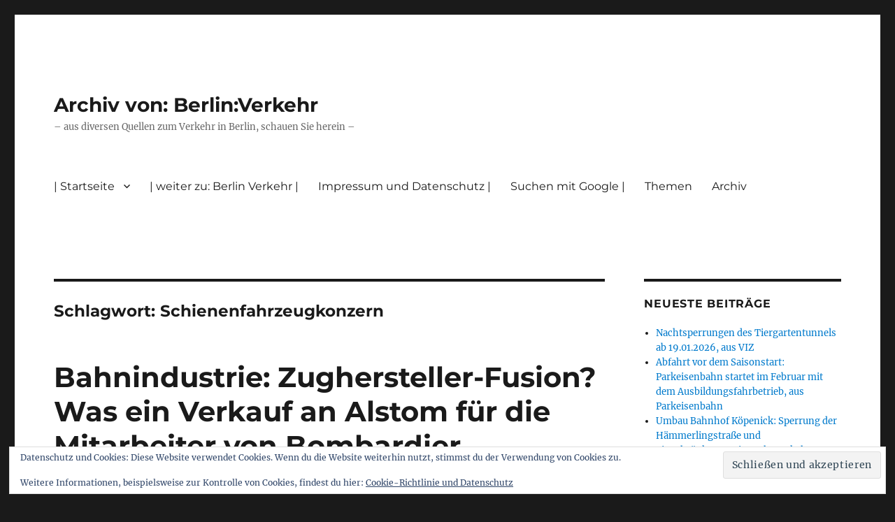

--- FILE ---
content_type: text/html; charset=UTF-8
request_url: https://archiv.berliner-verkehr.de/tag/schienenfahrzeugkonzern/
body_size: 57208
content:
<!DOCTYPE html>
<html lang="de" class="no-js">
<head>
	<meta charset="UTF-8">
	<meta name="viewport" content="width=device-width, initial-scale=1.0">
	<link rel="profile" href="https://gmpg.org/xfn/11">
		<script>
(function(html){html.className = html.className.replace(/\bno-js\b/,'js')})(document.documentElement);
//# sourceURL=twentysixteen_javascript_detection
</script>
<meta name='robots' content='index, follow, max-image-preview:large, max-snippet:-1, max-video-preview:-1' />

	<!-- This site is optimized with the Yoast SEO plugin v26.8 - https://yoast.com/product/yoast-seo-wordpress/ -->
	<title>Schienenfahrzeugkonzern Archive - Archiv von: Berlin:Verkehr</title>
	<link rel="canonical" href="https://archiv.berliner-verkehr.de/tag/schienenfahrzeugkonzern/" />
	<meta property="og:locale" content="de_DE" />
	<meta property="og:type" content="article" />
	<meta property="og:title" content="Schienenfahrzeugkonzern Archive - Archiv von: Berlin:Verkehr" />
	<meta property="og:url" content="https://archiv.berliner-verkehr.de/tag/schienenfahrzeugkonzern/" />
	<meta property="og:site_name" content="Archiv von: Berlin:Verkehr" />
	<meta name="twitter:card" content="summary_large_image" />
	<script type="application/ld+json" class="yoast-schema-graph">{"@context":"https://schema.org","@graph":[{"@type":"CollectionPage","@id":"https://archiv.berliner-verkehr.de/tag/schienenfahrzeugkonzern/","url":"https://archiv.berliner-verkehr.de/tag/schienenfahrzeugkonzern/","name":"Schienenfahrzeugkonzern Archive - Archiv von: Berlin:Verkehr","isPartOf":{"@id":"https://archiv.berliner-verkehr.de/#website"},"breadcrumb":{"@id":"https://archiv.berliner-verkehr.de/tag/schienenfahrzeugkonzern/#breadcrumb"},"inLanguage":"de"},{"@type":"BreadcrumbList","@id":"https://archiv.berliner-verkehr.de/tag/schienenfahrzeugkonzern/#breadcrumb","itemListElement":[{"@type":"ListItem","position":1,"name":"Startseite","item":"https://archiv.berliner-verkehr.de/"},{"@type":"ListItem","position":2,"name":"Schienenfahrzeugkonzern"}]},{"@type":"WebSite","@id":"https://archiv.berliner-verkehr.de/#website","url":"https://archiv.berliner-verkehr.de/","name":"Archiv von: Berlin:Verkehr","description":"- aus diversen Quellen zum Verkehr in Berlin, schauen Sie herein -","publisher":{"@id":"https://archiv.berliner-verkehr.de/#/schema/person/b655aa279d372a0eb08de999e08dfc82"},"potentialAction":[{"@type":"SearchAction","target":{"@type":"EntryPoint","urlTemplate":"https://archiv.berliner-verkehr.de/?s={search_term_string}"},"query-input":{"@type":"PropertyValueSpecification","valueRequired":true,"valueName":"search_term_string"}}],"inLanguage":"de"},{"@type":["Person","Organization"],"@id":"https://archiv.berliner-verkehr.de/#/schema/person/b655aa279d372a0eb08de999e08dfc82","name":"Ralf Reineke","image":{"@type":"ImageObject","inLanguage":"de","@id":"https://archiv.berliner-verkehr.de/#/schema/person/image/","url":"https://secure.gravatar.com/avatar/b0250628400197d997f11b7c0a2ca052525cffe5e3628c5235fb531bd566ea6f?s=96&d=mm&r=g","contentUrl":"https://secure.gravatar.com/avatar/b0250628400197d997f11b7c0a2ca052525cffe5e3628c5235fb531bd566ea6f?s=96&d=mm&r=g","caption":"Ralf Reineke"},"logo":{"@id":"https://archiv.berliner-verkehr.de/#/schema/person/image/"},"sameAs":["https://www.berliner-verkehr.de","https://www.facebook.com/Berlin-Verkehr-427842193979154/","https://www.instagram.com/verkehrberlin/?hl=de"]}]}</script>
	<!-- / Yoast SEO plugin. -->


<link rel='dns-prefetch' href='//secure.gravatar.com' />
<link rel='dns-prefetch' href='//stats.wp.com' />
<link rel='dns-prefetch' href='//v0.wordpress.com' />
<link rel='dns-prefetch' href='//widgets.wp.com' />
<link rel='dns-prefetch' href='//s0.wp.com' />
<link rel='dns-prefetch' href='//0.gravatar.com' />
<link rel='dns-prefetch' href='//1.gravatar.com' />
<link rel='dns-prefetch' href='//2.gravatar.com' />
<link rel='preconnect' href='//c0.wp.com' />
<link rel="alternate" type="application/rss+xml" title="Archiv von: Berlin:Verkehr &raquo; Feed" href="https://archiv.berliner-verkehr.de/feed/" />
<link rel="alternate" type="application/rss+xml" title="Archiv von: Berlin:Verkehr &raquo; Kommentar-Feed" href="https://archiv.berliner-verkehr.de/comments/feed/" />
<link rel="alternate" type="application/rss+xml" title="Archiv von: Berlin:Verkehr &raquo; Schienenfahrzeugkonzern Schlagwort-Feed" href="https://archiv.berliner-verkehr.de/tag/schienenfahrzeugkonzern/feed/" />
<style id='wp-img-auto-sizes-contain-inline-css'>
img:is([sizes=auto i],[sizes^="auto," i]){contain-intrinsic-size:3000px 1500px}
/*# sourceURL=wp-img-auto-sizes-contain-inline-css */
</style>
<link rel='stylesheet' id='twentysixteen-jetpack-css' href='https://c0.wp.com/p/jetpack/15.4/modules/theme-tools/compat/twentysixteen.css' media='all' />
<style id='wp-emoji-styles-inline-css'>

	img.wp-smiley, img.emoji {
		display: inline !important;
		border: none !important;
		box-shadow: none !important;
		height: 1em !important;
		width: 1em !important;
		margin: 0 0.07em !important;
		vertical-align: -0.1em !important;
		background: none !important;
		padding: 0 !important;
	}
/*# sourceURL=wp-emoji-styles-inline-css */
</style>
<style id='wp-block-library-inline-css'>
:root{--wp-block-synced-color:#7a00df;--wp-block-synced-color--rgb:122,0,223;--wp-bound-block-color:var(--wp-block-synced-color);--wp-editor-canvas-background:#ddd;--wp-admin-theme-color:#007cba;--wp-admin-theme-color--rgb:0,124,186;--wp-admin-theme-color-darker-10:#006ba1;--wp-admin-theme-color-darker-10--rgb:0,107,160.5;--wp-admin-theme-color-darker-20:#005a87;--wp-admin-theme-color-darker-20--rgb:0,90,135;--wp-admin-border-width-focus:2px}@media (min-resolution:192dpi){:root{--wp-admin-border-width-focus:1.5px}}.wp-element-button{cursor:pointer}:root .has-very-light-gray-background-color{background-color:#eee}:root .has-very-dark-gray-background-color{background-color:#313131}:root .has-very-light-gray-color{color:#eee}:root .has-very-dark-gray-color{color:#313131}:root .has-vivid-green-cyan-to-vivid-cyan-blue-gradient-background{background:linear-gradient(135deg,#00d084,#0693e3)}:root .has-purple-crush-gradient-background{background:linear-gradient(135deg,#34e2e4,#4721fb 50%,#ab1dfe)}:root .has-hazy-dawn-gradient-background{background:linear-gradient(135deg,#faaca8,#dad0ec)}:root .has-subdued-olive-gradient-background{background:linear-gradient(135deg,#fafae1,#67a671)}:root .has-atomic-cream-gradient-background{background:linear-gradient(135deg,#fdd79a,#004a59)}:root .has-nightshade-gradient-background{background:linear-gradient(135deg,#330968,#31cdcf)}:root .has-midnight-gradient-background{background:linear-gradient(135deg,#020381,#2874fc)}:root{--wp--preset--font-size--normal:16px;--wp--preset--font-size--huge:42px}.has-regular-font-size{font-size:1em}.has-larger-font-size{font-size:2.625em}.has-normal-font-size{font-size:var(--wp--preset--font-size--normal)}.has-huge-font-size{font-size:var(--wp--preset--font-size--huge)}:root .has-text-align-center{text-align:center}:root .has-text-align-left{text-align:left}:root .has-text-align-right{text-align:right}.has-fit-text{white-space:nowrap!important}#end-resizable-editor-section{display:none}.aligncenter{clear:both}.items-justified-left{justify-content:flex-start}.items-justified-center{justify-content:center}.items-justified-right{justify-content:flex-end}.items-justified-space-between{justify-content:space-between}.screen-reader-text{word-wrap:normal!important;border:0;clip-path:inset(50%);height:1px;margin:-1px;overflow:hidden;padding:0;position:absolute;width:1px}.screen-reader-text:focus{background-color:#ddd;clip-path:none;color:#444;display:block;font-size:1em;height:auto;left:5px;line-height:normal;padding:15px 23px 14px;text-decoration:none;top:5px;width:auto;z-index:100000}html :where(.has-border-color){border-style:solid}html :where([style*=border-top-color]){border-top-style:solid}html :where([style*=border-right-color]){border-right-style:solid}html :where([style*=border-bottom-color]){border-bottom-style:solid}html :where([style*=border-left-color]){border-left-style:solid}html :where([style*=border-width]){border-style:solid}html :where([style*=border-top-width]){border-top-style:solid}html :where([style*=border-right-width]){border-right-style:solid}html :where([style*=border-bottom-width]){border-bottom-style:solid}html :where([style*=border-left-width]){border-left-style:solid}html :where(img[class*=wp-image-]){height:auto;max-width:100%}:where(figure){margin:0 0 1em}html :where(.is-position-sticky){--wp-admin--admin-bar--position-offset:var(--wp-admin--admin-bar--height,0px)}@media screen and (max-width:600px){html :where(.is-position-sticky){--wp-admin--admin-bar--position-offset:0px}}

/*# sourceURL=wp-block-library-inline-css */
</style><style id='wp-block-group-inline-css'>
.wp-block-group{box-sizing:border-box}:where(.wp-block-group.wp-block-group-is-layout-constrained){position:relative}
/*# sourceURL=https://archiv.berliner-verkehr.de/wp-content/plugins/gutenberg/build/styles/block-library/group/style.min.css */
</style>
<style id='wp-block-group-theme-inline-css'>
:where(.wp-block-group.has-background){padding:1.25em 2.375em}
/*# sourceURL=https://archiv.berliner-verkehr.de/wp-content/plugins/gutenberg/build/styles/block-library/group/theme.min.css */
</style>
<style id='wp-block-archives-inline-css'>
.wp-block-archives{box-sizing:border-box}.wp-block-archives-dropdown label{display:block}
/*# sourceURL=https://archiv.berliner-verkehr.de/wp-content/plugins/gutenberg/build/styles/block-library/archives/style.min.css */
</style>
<style id='wp-block-tag-cloud-inline-css'>
.wp-block-tag-cloud{box-sizing:border-box}.wp-block-tag-cloud.aligncenter{justify-content:center;text-align:center}.wp-block-tag-cloud a{display:inline-block;margin-right:5px}.wp-block-tag-cloud span{display:inline-block;margin-left:5px;text-decoration:none}:root :where(.wp-block-tag-cloud.is-style-outline){display:flex;flex-wrap:wrap;gap:1ch}:root :where(.wp-block-tag-cloud.is-style-outline a){border:1px solid;font-size:unset!important;margin-right:0;padding:1ch 2ch;text-decoration:none!important}
/*# sourceURL=https://archiv.berliner-verkehr.de/wp-content/plugins/gutenberg/build/styles/block-library/tag-cloud/style.min.css */
</style>
<style id='global-styles-inline-css'>
:root{--wp--preset--aspect-ratio--square: 1;--wp--preset--aspect-ratio--4-3: 4/3;--wp--preset--aspect-ratio--3-4: 3/4;--wp--preset--aspect-ratio--3-2: 3/2;--wp--preset--aspect-ratio--2-3: 2/3;--wp--preset--aspect-ratio--16-9: 16/9;--wp--preset--aspect-ratio--9-16: 9/16;--wp--preset--color--black: #000000;--wp--preset--color--cyan-bluish-gray: #abb8c3;--wp--preset--color--white: #fff;--wp--preset--color--pale-pink: #f78da7;--wp--preset--color--vivid-red: #cf2e2e;--wp--preset--color--luminous-vivid-orange: #ff6900;--wp--preset--color--luminous-vivid-amber: #fcb900;--wp--preset--color--light-green-cyan: #7bdcb5;--wp--preset--color--vivid-green-cyan: #00d084;--wp--preset--color--pale-cyan-blue: #8ed1fc;--wp--preset--color--vivid-cyan-blue: #0693e3;--wp--preset--color--vivid-purple: #9b51e0;--wp--preset--color--dark-gray: #1a1a1a;--wp--preset--color--medium-gray: #686868;--wp--preset--color--light-gray: #e5e5e5;--wp--preset--color--blue-gray: #4d545c;--wp--preset--color--bright-blue: #007acc;--wp--preset--color--light-blue: #9adffd;--wp--preset--color--dark-brown: #402b30;--wp--preset--color--medium-brown: #774e24;--wp--preset--color--dark-red: #640c1f;--wp--preset--color--bright-red: #ff675f;--wp--preset--color--yellow: #ffef8e;--wp--preset--gradient--vivid-cyan-blue-to-vivid-purple: linear-gradient(135deg,rgb(6,147,227) 0%,rgb(155,81,224) 100%);--wp--preset--gradient--light-green-cyan-to-vivid-green-cyan: linear-gradient(135deg,rgb(122,220,180) 0%,rgb(0,208,130) 100%);--wp--preset--gradient--luminous-vivid-amber-to-luminous-vivid-orange: linear-gradient(135deg,rgb(252,185,0) 0%,rgb(255,105,0) 100%);--wp--preset--gradient--luminous-vivid-orange-to-vivid-red: linear-gradient(135deg,rgb(255,105,0) 0%,rgb(207,46,46) 100%);--wp--preset--gradient--very-light-gray-to-cyan-bluish-gray: linear-gradient(135deg,rgb(238,238,238) 0%,rgb(169,184,195) 100%);--wp--preset--gradient--cool-to-warm-spectrum: linear-gradient(135deg,rgb(74,234,220) 0%,rgb(151,120,209) 20%,rgb(207,42,186) 40%,rgb(238,44,130) 60%,rgb(251,105,98) 80%,rgb(254,248,76) 100%);--wp--preset--gradient--blush-light-purple: linear-gradient(135deg,rgb(255,206,236) 0%,rgb(152,150,240) 100%);--wp--preset--gradient--blush-bordeaux: linear-gradient(135deg,rgb(254,205,165) 0%,rgb(254,45,45) 50%,rgb(107,0,62) 100%);--wp--preset--gradient--luminous-dusk: linear-gradient(135deg,rgb(255,203,112) 0%,rgb(199,81,192) 50%,rgb(65,88,208) 100%);--wp--preset--gradient--pale-ocean: linear-gradient(135deg,rgb(255,245,203) 0%,rgb(182,227,212) 50%,rgb(51,167,181) 100%);--wp--preset--gradient--electric-grass: linear-gradient(135deg,rgb(202,248,128) 0%,rgb(113,206,126) 100%);--wp--preset--gradient--midnight: linear-gradient(135deg,rgb(2,3,129) 0%,rgb(40,116,252) 100%);--wp--preset--font-size--small: 13px;--wp--preset--font-size--medium: 20px;--wp--preset--font-size--large: 36px;--wp--preset--font-size--x-large: 42px;--wp--preset--spacing--20: 0.44rem;--wp--preset--spacing--30: 0.67rem;--wp--preset--spacing--40: 1rem;--wp--preset--spacing--50: 1.5rem;--wp--preset--spacing--60: 2.25rem;--wp--preset--spacing--70: 3.38rem;--wp--preset--spacing--80: 5.06rem;--wp--preset--shadow--natural: 6px 6px 9px rgba(0, 0, 0, 0.2);--wp--preset--shadow--deep: 12px 12px 50px rgba(0, 0, 0, 0.4);--wp--preset--shadow--sharp: 6px 6px 0px rgba(0, 0, 0, 0.2);--wp--preset--shadow--outlined: 6px 6px 0px -3px rgb(255, 255, 255), 6px 6px rgb(0, 0, 0);--wp--preset--shadow--crisp: 6px 6px 0px rgb(0, 0, 0);}:where(body) { margin: 0; }:where(.is-layout-flex){gap: 0.5em;}:where(.is-layout-grid){gap: 0.5em;}body .is-layout-flex{display: flex;}.is-layout-flex{flex-wrap: wrap;align-items: center;}.is-layout-flex > :is(*, div){margin: 0;}body .is-layout-grid{display: grid;}.is-layout-grid > :is(*, div){margin: 0;}body{padding-top: 0px;padding-right: 0px;padding-bottom: 0px;padding-left: 0px;}a:where(:not(.wp-element-button)){text-decoration: underline;}:root :where(.wp-element-button, .wp-block-button__link){background-color: #32373c;border-width: 0;color: #fff;font-family: inherit;font-size: inherit;font-style: inherit;font-weight: inherit;letter-spacing: inherit;line-height: inherit;padding-top: calc(0.667em + 2px);padding-right: calc(1.333em + 2px);padding-bottom: calc(0.667em + 2px);padding-left: calc(1.333em + 2px);text-decoration: none;text-transform: inherit;}.has-black-color{color: var(--wp--preset--color--black) !important;}.has-cyan-bluish-gray-color{color: var(--wp--preset--color--cyan-bluish-gray) !important;}.has-white-color{color: var(--wp--preset--color--white) !important;}.has-pale-pink-color{color: var(--wp--preset--color--pale-pink) !important;}.has-vivid-red-color{color: var(--wp--preset--color--vivid-red) !important;}.has-luminous-vivid-orange-color{color: var(--wp--preset--color--luminous-vivid-orange) !important;}.has-luminous-vivid-amber-color{color: var(--wp--preset--color--luminous-vivid-amber) !important;}.has-light-green-cyan-color{color: var(--wp--preset--color--light-green-cyan) !important;}.has-vivid-green-cyan-color{color: var(--wp--preset--color--vivid-green-cyan) !important;}.has-pale-cyan-blue-color{color: var(--wp--preset--color--pale-cyan-blue) !important;}.has-vivid-cyan-blue-color{color: var(--wp--preset--color--vivid-cyan-blue) !important;}.has-vivid-purple-color{color: var(--wp--preset--color--vivid-purple) !important;}.has-dark-gray-color{color: var(--wp--preset--color--dark-gray) !important;}.has-medium-gray-color{color: var(--wp--preset--color--medium-gray) !important;}.has-light-gray-color{color: var(--wp--preset--color--light-gray) !important;}.has-blue-gray-color{color: var(--wp--preset--color--blue-gray) !important;}.has-bright-blue-color{color: var(--wp--preset--color--bright-blue) !important;}.has-light-blue-color{color: var(--wp--preset--color--light-blue) !important;}.has-dark-brown-color{color: var(--wp--preset--color--dark-brown) !important;}.has-medium-brown-color{color: var(--wp--preset--color--medium-brown) !important;}.has-dark-red-color{color: var(--wp--preset--color--dark-red) !important;}.has-bright-red-color{color: var(--wp--preset--color--bright-red) !important;}.has-yellow-color{color: var(--wp--preset--color--yellow) !important;}.has-black-background-color{background-color: var(--wp--preset--color--black) !important;}.has-cyan-bluish-gray-background-color{background-color: var(--wp--preset--color--cyan-bluish-gray) !important;}.has-white-background-color{background-color: var(--wp--preset--color--white) !important;}.has-pale-pink-background-color{background-color: var(--wp--preset--color--pale-pink) !important;}.has-vivid-red-background-color{background-color: var(--wp--preset--color--vivid-red) !important;}.has-luminous-vivid-orange-background-color{background-color: var(--wp--preset--color--luminous-vivid-orange) !important;}.has-luminous-vivid-amber-background-color{background-color: var(--wp--preset--color--luminous-vivid-amber) !important;}.has-light-green-cyan-background-color{background-color: var(--wp--preset--color--light-green-cyan) !important;}.has-vivid-green-cyan-background-color{background-color: var(--wp--preset--color--vivid-green-cyan) !important;}.has-pale-cyan-blue-background-color{background-color: var(--wp--preset--color--pale-cyan-blue) !important;}.has-vivid-cyan-blue-background-color{background-color: var(--wp--preset--color--vivid-cyan-blue) !important;}.has-vivid-purple-background-color{background-color: var(--wp--preset--color--vivid-purple) !important;}.has-dark-gray-background-color{background-color: var(--wp--preset--color--dark-gray) !important;}.has-medium-gray-background-color{background-color: var(--wp--preset--color--medium-gray) !important;}.has-light-gray-background-color{background-color: var(--wp--preset--color--light-gray) !important;}.has-blue-gray-background-color{background-color: var(--wp--preset--color--blue-gray) !important;}.has-bright-blue-background-color{background-color: var(--wp--preset--color--bright-blue) !important;}.has-light-blue-background-color{background-color: var(--wp--preset--color--light-blue) !important;}.has-dark-brown-background-color{background-color: var(--wp--preset--color--dark-brown) !important;}.has-medium-brown-background-color{background-color: var(--wp--preset--color--medium-brown) !important;}.has-dark-red-background-color{background-color: var(--wp--preset--color--dark-red) !important;}.has-bright-red-background-color{background-color: var(--wp--preset--color--bright-red) !important;}.has-yellow-background-color{background-color: var(--wp--preset--color--yellow) !important;}.has-black-border-color{border-color: var(--wp--preset--color--black) !important;}.has-cyan-bluish-gray-border-color{border-color: var(--wp--preset--color--cyan-bluish-gray) !important;}.has-white-border-color{border-color: var(--wp--preset--color--white) !important;}.has-pale-pink-border-color{border-color: var(--wp--preset--color--pale-pink) !important;}.has-vivid-red-border-color{border-color: var(--wp--preset--color--vivid-red) !important;}.has-luminous-vivid-orange-border-color{border-color: var(--wp--preset--color--luminous-vivid-orange) !important;}.has-luminous-vivid-amber-border-color{border-color: var(--wp--preset--color--luminous-vivid-amber) !important;}.has-light-green-cyan-border-color{border-color: var(--wp--preset--color--light-green-cyan) !important;}.has-vivid-green-cyan-border-color{border-color: var(--wp--preset--color--vivid-green-cyan) !important;}.has-pale-cyan-blue-border-color{border-color: var(--wp--preset--color--pale-cyan-blue) !important;}.has-vivid-cyan-blue-border-color{border-color: var(--wp--preset--color--vivid-cyan-blue) !important;}.has-vivid-purple-border-color{border-color: var(--wp--preset--color--vivid-purple) !important;}.has-dark-gray-border-color{border-color: var(--wp--preset--color--dark-gray) !important;}.has-medium-gray-border-color{border-color: var(--wp--preset--color--medium-gray) !important;}.has-light-gray-border-color{border-color: var(--wp--preset--color--light-gray) !important;}.has-blue-gray-border-color{border-color: var(--wp--preset--color--blue-gray) !important;}.has-bright-blue-border-color{border-color: var(--wp--preset--color--bright-blue) !important;}.has-light-blue-border-color{border-color: var(--wp--preset--color--light-blue) !important;}.has-dark-brown-border-color{border-color: var(--wp--preset--color--dark-brown) !important;}.has-medium-brown-border-color{border-color: var(--wp--preset--color--medium-brown) !important;}.has-dark-red-border-color{border-color: var(--wp--preset--color--dark-red) !important;}.has-bright-red-border-color{border-color: var(--wp--preset--color--bright-red) !important;}.has-yellow-border-color{border-color: var(--wp--preset--color--yellow) !important;}.has-vivid-cyan-blue-to-vivid-purple-gradient-background{background: var(--wp--preset--gradient--vivid-cyan-blue-to-vivid-purple) !important;}.has-light-green-cyan-to-vivid-green-cyan-gradient-background{background: var(--wp--preset--gradient--light-green-cyan-to-vivid-green-cyan) !important;}.has-luminous-vivid-amber-to-luminous-vivid-orange-gradient-background{background: var(--wp--preset--gradient--luminous-vivid-amber-to-luminous-vivid-orange) !important;}.has-luminous-vivid-orange-to-vivid-red-gradient-background{background: var(--wp--preset--gradient--luminous-vivid-orange-to-vivid-red) !important;}.has-very-light-gray-to-cyan-bluish-gray-gradient-background{background: var(--wp--preset--gradient--very-light-gray-to-cyan-bluish-gray) !important;}.has-cool-to-warm-spectrum-gradient-background{background: var(--wp--preset--gradient--cool-to-warm-spectrum) !important;}.has-blush-light-purple-gradient-background{background: var(--wp--preset--gradient--blush-light-purple) !important;}.has-blush-bordeaux-gradient-background{background: var(--wp--preset--gradient--blush-bordeaux) !important;}.has-luminous-dusk-gradient-background{background: var(--wp--preset--gradient--luminous-dusk) !important;}.has-pale-ocean-gradient-background{background: var(--wp--preset--gradient--pale-ocean) !important;}.has-electric-grass-gradient-background{background: var(--wp--preset--gradient--electric-grass) !important;}.has-midnight-gradient-background{background: var(--wp--preset--gradient--midnight) !important;}.has-small-font-size{font-size: var(--wp--preset--font-size--small) !important;}.has-medium-font-size{font-size: var(--wp--preset--font-size--medium) !important;}.has-large-font-size{font-size: var(--wp--preset--font-size--large) !important;}.has-x-large-font-size{font-size: var(--wp--preset--font-size--x-large) !important;}
/*# sourceURL=global-styles-inline-css */
</style>

<style id='classic-theme-styles-inline-css'>
.wp-block-button__link{background-color:#32373c;border-radius:9999px;box-shadow:none;color:#fff;font-size:1.125em;padding:calc(.667em + 2px) calc(1.333em + 2px);text-decoration:none}.wp-block-file__button{background:#32373c;color:#fff}.wp-block-accordion-heading{margin:0}.wp-block-accordion-heading__toggle{background-color:inherit!important;color:inherit!important}.wp-block-accordion-heading__toggle:not(:focus-visible){outline:none}.wp-block-accordion-heading__toggle:focus,.wp-block-accordion-heading__toggle:hover{background-color:inherit!important;border:none;box-shadow:none;color:inherit;padding:var(--wp--preset--spacing--20,1em) 0;text-decoration:none}.wp-block-accordion-heading__toggle:focus-visible{outline:auto;outline-offset:0}
/*# sourceURL=https://archiv.berliner-verkehr.de/wp-content/plugins/gutenberg/build/styles/block-library/classic.min.css */
</style>
<link rel='stylesheet' id='twentysixteen-fonts-css' href='https://archiv.berliner-verkehr.de/wp-content/themes/twentysixteen/fonts/merriweather-plus-montserrat-plus-inconsolata.css?ver=20230328' media='all' />
<link rel='stylesheet' id='genericons-css' href='https://c0.wp.com/p/jetpack/15.4/_inc/genericons/genericons/genericons.css' media='all' />
<link rel='stylesheet' id='twentysixteen-style-css' href='https://archiv.berliner-verkehr.de/wp-content/themes/twentysixteen/style.css?ver=20251202' media='all' />
<link rel='stylesheet' id='twentysixteen-block-style-css' href='https://archiv.berliner-verkehr.de/wp-content/themes/twentysixteen/css/blocks.css?ver=20240817' media='all' />
<link rel='stylesheet' id='jetpack_likes-css' href='https://c0.wp.com/p/jetpack/15.4/modules/likes/style.css' media='all' />
<link rel='stylesheet' id='sharedaddy-css' href='https://c0.wp.com/p/jetpack/15.4/modules/sharedaddy/sharing.css' media='all' />
<link rel='stylesheet' id='social-logos-css' href='https://c0.wp.com/p/jetpack/15.4/_inc/social-logos/social-logos.min.css' media='all' />
<script src="https://c0.wp.com/c/6.9/wp-includes/js/jquery/jquery.min.js" id="jquery-core-js"></script>
<script src="https://c0.wp.com/c/6.9/wp-includes/js/jquery/jquery-migrate.min.js" id="jquery-migrate-js"></script>
<script id="twentysixteen-script-js-extra">
var screenReaderText = {"expand":"Untermen\u00fc \u00f6ffnen","collapse":"Untermen\u00fc schlie\u00dfen"};
//# sourceURL=twentysixteen-script-js-extra
</script>
<script src="https://archiv.berliner-verkehr.de/wp-content/themes/twentysixteen/js/functions.js?ver=20230629" id="twentysixteen-script-js" defer data-wp-strategy="defer"></script>
<link rel="https://api.w.org/" href="https://archiv.berliner-verkehr.de/wp-json/" /><link rel="alternate" title="JSON" type="application/json" href="https://archiv.berliner-verkehr.de/wp-json/wp/v2/tags/2720" /><link rel="EditURI" type="application/rsd+xml" title="RSD" href="https://archiv.berliner-verkehr.de/xmlrpc.php?rsd" />
<meta name="generator" content="WordPress 6.9" />
	<style>img#wpstats{display:none}</style>
		<link rel='stylesheet' id='eu-cookie-law-style-css' href='https://c0.wp.com/p/jetpack/15.4/modules/widgets/eu-cookie-law/style.css' media='all' />
</head>

<body class="archive tag tag-schienenfahrzeugkonzern tag-2720 wp-embed-responsive wp-theme-twentysixteen group-blog hfeed">
<div id="page" class="site">
	<div class="site-inner">
		<a class="skip-link screen-reader-text" href="#content">
			Zum Inhalt springen		</a>

		<header id="masthead" class="site-header">
			<div class="site-header-main">
				<div class="site-branding">
											<p class="site-title"><a href="https://archiv.berliner-verkehr.de/" rel="home" >Archiv von: Berlin:Verkehr</a></p>
												<p class="site-description">&#8211; aus diversen Quellen zum Verkehr in Berlin, schauen Sie herein &#8211;</p>
									</div><!-- .site-branding -->

									<button id="menu-toggle" class="menu-toggle">Menü</button>

					<div id="site-header-menu" class="site-header-menu">
													<nav id="site-navigation" class="main-navigation" aria-label="Primäres Menü">
								<div class="menu-kopfnavi_archiv-container"><ul id="menu-kopfnavi_archiv" class="primary-menu"><li id="menu-item-93983" class="menu-item menu-item-type-custom menu-item-object-custom menu-item-home menu-item-has-children menu-item-93983"><a href="https://archiv.berliner-verkehr.de/">| Startseite</a>
<ul class="sub-menu">
	<li id="menu-item-105647" class="menu-item menu-item-type-post_type menu-item-object-page menu-item-105647"><a href="https://archiv.berliner-verkehr.de/willkommen-auf-berlin-verkehr/schlagwortverzeichnis-tags/">Schlagwortverzeichnis / Tags</a></li>
</ul>
</li>
<li id="menu-item-51884" class="menu-item menu-item-type-custom menu-item-object-custom menu-item-51884"><a href="http://berliner-verkehr.de/html_neu/hauptstrasse83f.de/">| weiter zu: Berlin Verkehr |</a></li>
<li id="menu-item-90561" class="menu-item menu-item-type-post_type menu-item-object-page menu-item-90561"><a href="https://archiv.berliner-verkehr.de/impressum-und-datenschutz/">Impressum und Datenschutz |</a></li>
<li id="menu-item-52189" class="menu-item menu-item-type-post_type menu-item-object-page menu-item-52189"><a href="https://archiv.berliner-verkehr.de/suchen-mit-google/">Suchen mit Google |</a></li>
<li id="menu-item-94031" class="menu-item menu-item-type-custom menu-item-object-custom menu-item-94031"><a>Themen</a></li>
<li id="menu-item-128850" class="menu-item menu-item-type-custom menu-item-object-custom menu-item-128850"><a>Archiv</a></li>
</ul></div>							</nav><!-- .main-navigation -->
						
											</div><!-- .site-header-menu -->
							</div><!-- .site-header-main -->

					</header><!-- .site-header -->

		<div id="content" class="site-content">

	<div id="primary" class="content-area">
		<main id="main" class="site-main">

		
			<header class="page-header">
				<h1 class="page-title">Schlagwort: <span>Schienenfahrzeugkonzern</span></h1>			</header><!-- .page-header -->

			
<article id="post-96582" class="post-96582 post type-post status-publish format-standard hentry category-bahnindustrie tag-alstom tag-bombardier tag-hennigsdorf tag-schienenfahrzeugkonzern tag-tgv tag-zughersteller">
	<header class="entry-header">
		
		<h2 class="entry-title"><a href="https://archiv.berliner-verkehr.de/2020/02/14/bahnindustrie-zughersteller-fusion-was-ein-verkauf-an-alstom-fuer-die-mitarbeiter-von-bombardier-bedeuten-wuerde-aus-der-tagesspiegel/" rel="bookmark">Bahnindustrie: Zughersteller-Fusion? Was ein Verkauf an Alstom für die Mitarbeiter von Bombardier bedeuten würde, aus Der Tagesspiegel</a></h2>	</header><!-- .entry-header -->

	
	
	<div class="entry-content">
		<p>https://www.tagesspiegel.de/wirtschaft/zughersteller-fusion-was-ein-verkauf-an-alstom-fuer-die-mitarbeiter-von-bombardier-bedeuten-wuerde/25544562.html</p>
<p>Der französische Konzern bietet angeblich sieben Milliarden Euro für <a href="https://archiv.berliner-verkehr.de/tag/bombardier/">#Bombardier</a> Transportation. In Deutschland wären 8000 Beschäftigte betroffen.</p>
<p>Passend zur Bekanntgabe der Milliardenverluste des kanadischen Konzerns Bombardier sickerten erste Meldungen durch: Demnach wird der einst größte <a href="https://archiv.berliner-verkehr.de/tag/zughersteller/">#Zughersteller</a> der Welt seine Sparte Bombardier Transportation (BT) an <a href="https://archiv.berliner-verkehr.de/tag/alstom/">#Alstom</a> verkaufen. Der französische Konzern, der den Hightech-Zug <a href="https://archiv.berliner-verkehr.de/tag/tgv/">#TGV</a> produziert, biete sieben Milliarden Euro für BT, berichtete BFM-TV aus Paris. Damit entstünde der größte europäische <a href="https://archiv.berliner-verkehr.de/tag/schienenfahrzeugkonzern/">#Schienenfahrzeugkonzern</a> mit 75.000 Beschäftigten und 15 Milliarden Euro Umsatz.</p>
<p>BT hat seine Zentrale in Berlin und Werke in <a href="https://archiv.berliner-verkehr.de/tag/hennigsdorf/">#Hennigsdorf</a>, Görlitz, Bautzen, Kassel, Mannheim, Braunschweig und Siegen mit rund 8000 Beschäftigten. Dort wurden in den vergangenen Jahren bereits Tausende Jobs abgebaut. Alstom hat seine deutsche Zentrale ebenfalls in Berlin und beschäftigt 2500 Mitarbeiter an sechs Standorten, darunter Werke in Mannheim und Salzgitter. Besonders bei Regionalzügen und Stadtbahnen sind beide Anbieter in Deutschland aktiv. <a href="https://www.tagesspiegel.de/wirtschaft/zughersteller-fusion-was-ein-verkauf-an-alstom-fuer-die-mitarbeiter-von-bombardier-bedeuten-wuerde/25544562.html">In Berlin hat Alstom Beschwerde gegen die Vergabe des drei Milliarden Euro schweren Auftrags für 1500 U-Bahn-Wagen &#8230;</a></p>
<div class="sharedaddy sd-sharing-enabled"><div class="robots-nocontent sd-block sd-social sd-social-icon sd-sharing"><h3 class="sd-title">Teilen mit:</h3><div class="sd-content"><ul><li class="share-tumblr"><a rel="nofollow noopener noreferrer"
				data-shared="sharing-tumblr-96582"
				class="share-tumblr sd-button share-icon no-text"
				href="https://archiv.berliner-verkehr.de/2020/02/14/bahnindustrie-zughersteller-fusion-was-ein-verkauf-an-alstom-fuer-die-mitarbeiter-von-bombardier-bedeuten-wuerde-aus-der-tagesspiegel/?share=tumblr"
				target="_blank"
				aria-labelledby="sharing-tumblr-96582"
				>
				<span id="sharing-tumblr-96582" hidden>Klick, um auf Tumblr zu teilen (Wird in neuem Fenster geöffnet)</span>
				<span>Tumblr</span>
			</a></li><li class="share-facebook"><a rel="nofollow noopener noreferrer"
				data-shared="sharing-facebook-96582"
				class="share-facebook sd-button share-icon no-text"
				href="https://archiv.berliner-verkehr.de/2020/02/14/bahnindustrie-zughersteller-fusion-was-ein-verkauf-an-alstom-fuer-die-mitarbeiter-von-bombardier-bedeuten-wuerde-aus-der-tagesspiegel/?share=facebook"
				target="_blank"
				aria-labelledby="sharing-facebook-96582"
				>
				<span id="sharing-facebook-96582" hidden>Klick, um auf Facebook zu teilen (Wird in neuem Fenster geöffnet)</span>
				<span>Facebook</span>
			</a></li><li class="share-twitter"><a rel="nofollow noopener noreferrer"
				data-shared="sharing-twitter-96582"
				class="share-twitter sd-button share-icon no-text"
				href="https://archiv.berliner-verkehr.de/2020/02/14/bahnindustrie-zughersteller-fusion-was-ein-verkauf-an-alstom-fuer-die-mitarbeiter-von-bombardier-bedeuten-wuerde-aus-der-tagesspiegel/?share=twitter"
				target="_blank"
				aria-labelledby="sharing-twitter-96582"
				>
				<span id="sharing-twitter-96582" hidden>Klicke, um auf X zu teilen (Wird in neuem Fenster geöffnet)</span>
				<span>X</span>
			</a></li><li class="share-linkedin"><a rel="nofollow noopener noreferrer"
				data-shared="sharing-linkedin-96582"
				class="share-linkedin sd-button share-icon no-text"
				href="https://archiv.berliner-verkehr.de/2020/02/14/bahnindustrie-zughersteller-fusion-was-ein-verkauf-an-alstom-fuer-die-mitarbeiter-von-bombardier-bedeuten-wuerde-aus-der-tagesspiegel/?share=linkedin"
				target="_blank"
				aria-labelledby="sharing-linkedin-96582"
				>
				<span id="sharing-linkedin-96582" hidden>Klick, um auf LinkedIn zu teilen (Wird in neuem Fenster geöffnet)</span>
				<span>LinkedIn</span>
			</a></li><li class="share-reddit"><a rel="nofollow noopener noreferrer"
				data-shared="sharing-reddit-96582"
				class="share-reddit sd-button share-icon no-text"
				href="https://archiv.berliner-verkehr.de/2020/02/14/bahnindustrie-zughersteller-fusion-was-ein-verkauf-an-alstom-fuer-die-mitarbeiter-von-bombardier-bedeuten-wuerde-aus-der-tagesspiegel/?share=reddit"
				target="_blank"
				aria-labelledby="sharing-reddit-96582"
				>
				<span id="sharing-reddit-96582" hidden>Klick, um auf Reddit zu teilen (Wird in neuem Fenster geöffnet)</span>
				<span>Reddit</span>
			</a></li><li class="share-pinterest"><a rel="nofollow noopener noreferrer"
				data-shared="sharing-pinterest-96582"
				class="share-pinterest sd-button share-icon no-text"
				href="https://archiv.berliner-verkehr.de/2020/02/14/bahnindustrie-zughersteller-fusion-was-ein-verkauf-an-alstom-fuer-die-mitarbeiter-von-bombardier-bedeuten-wuerde-aus-der-tagesspiegel/?share=pinterest"
				target="_blank"
				aria-labelledby="sharing-pinterest-96582"
				>
				<span id="sharing-pinterest-96582" hidden>Klick, um auf Pinterest zu teilen (Wird in neuem Fenster geöffnet)</span>
				<span>Pinterest</span>
			</a></li><li class="share-pocket"><a rel="nofollow noopener noreferrer"
				data-shared="sharing-pocket-96582"
				class="share-pocket sd-button share-icon no-text"
				href="https://archiv.berliner-verkehr.de/2020/02/14/bahnindustrie-zughersteller-fusion-was-ein-verkauf-an-alstom-fuer-die-mitarbeiter-von-bombardier-bedeuten-wuerde-aus-der-tagesspiegel/?share=pocket"
				target="_blank"
				aria-labelledby="sharing-pocket-96582"
				>
				<span id="sharing-pocket-96582" hidden>Klick, um auf Pocket zu teilen (Wird in neuem Fenster geöffnet)</span>
				<span>Pocket</span>
			</a></li><li class="share-telegram"><a rel="nofollow noopener noreferrer"
				data-shared="sharing-telegram-96582"
				class="share-telegram sd-button share-icon no-text"
				href="https://archiv.berliner-verkehr.de/2020/02/14/bahnindustrie-zughersteller-fusion-was-ein-verkauf-an-alstom-fuer-die-mitarbeiter-von-bombardier-bedeuten-wuerde-aus-der-tagesspiegel/?share=telegram"
				target="_blank"
				aria-labelledby="sharing-telegram-96582"
				>
				<span id="sharing-telegram-96582" hidden>Klicken, um auf Telegram zu teilen (Wird in neuem Fenster geöffnet)</span>
				<span>Telegram</span>
			</a></li><li class="share-jetpack-whatsapp"><a rel="nofollow noopener noreferrer"
				data-shared="sharing-whatsapp-96582"
				class="share-jetpack-whatsapp sd-button share-icon no-text"
				href="https://archiv.berliner-verkehr.de/2020/02/14/bahnindustrie-zughersteller-fusion-was-ein-verkauf-an-alstom-fuer-die-mitarbeiter-von-bombardier-bedeuten-wuerde-aus-der-tagesspiegel/?share=jetpack-whatsapp"
				target="_blank"
				aria-labelledby="sharing-whatsapp-96582"
				>
				<span id="sharing-whatsapp-96582" hidden>Klicken, um auf WhatsApp zu teilen (Wird in neuem Fenster geöffnet)</span>
				<span>WhatsApp</span>
			</a></li><li class="share-email"><a rel="nofollow noopener noreferrer"
				data-shared="sharing-email-96582"
				class="share-email sd-button share-icon no-text"
				href="mailto:?subject=%5BGeteilter%20Beitrag%5D%20Bahnindustrie%3A%20Zughersteller-Fusion%3F%20Was%20ein%20Verkauf%20an%20Alstom%20f%C3%BCr%20die%20Mitarbeiter%20von%20Bombardier%20bedeuten%20w%C3%BCrde%2C%20aus%20Der%20Tagesspiegel&#038;body=https%3A%2F%2Farchiv.berliner-verkehr.de%2F2020%2F02%2F14%2Fbahnindustrie-zughersteller-fusion-was-ein-verkauf-an-alstom-fuer-die-mitarbeiter-von-bombardier-bedeuten-wuerde-aus-der-tagesspiegel%2F&#038;share=email"
				target="_blank"
				aria-labelledby="sharing-email-96582"
				data-email-share-error-title="Hast du deinen E-Mail-Anbieter eingerichtet?" data-email-share-error-text="Wenn du Probleme mit dem Teilen per E-Mail hast, ist die E-Mail möglicherweise nicht für deinen Browser eingerichtet. Du musst die neue E-Mail-Einrichtung möglicherweise selbst vornehmen." data-email-share-nonce="9e3b8d2de2" data-email-share-track-url="https://archiv.berliner-verkehr.de/2020/02/14/bahnindustrie-zughersteller-fusion-was-ein-verkauf-an-alstom-fuer-die-mitarbeiter-von-bombardier-bedeuten-wuerde-aus-der-tagesspiegel/?share=email">
				<span id="sharing-email-96582" hidden>Klicken, um einem Freund einen Link per E-Mail zu senden (Wird in neuem Fenster geöffnet)</span>
				<span>E-Mail</span>
			</a></li><li class="share-print"><a rel="nofollow noopener noreferrer"
				data-shared="sharing-print-96582"
				class="share-print sd-button share-icon no-text"
				href="https://archiv.berliner-verkehr.de/2020/02/14/bahnindustrie-zughersteller-fusion-was-ein-verkauf-an-alstom-fuer-die-mitarbeiter-von-bombardier-bedeuten-wuerde-aus-der-tagesspiegel/?share=print"
				target="_blank"
				aria-labelledby="sharing-print-96582"
				>
				<span id="sharing-print-96582" hidden>Klicken zum Ausdrucken (Wird in neuem Fenster geöffnet)</span>
				<span>Drucken</span>
			</a></li><li class="share-mastodon"><a rel="nofollow noopener noreferrer"
				data-shared="sharing-mastodon-96582"
				class="share-mastodon sd-button share-icon no-text"
				href="https://archiv.berliner-verkehr.de/2020/02/14/bahnindustrie-zughersteller-fusion-was-ein-verkauf-an-alstom-fuer-die-mitarbeiter-von-bombardier-bedeuten-wuerde-aus-der-tagesspiegel/?share=mastodon"
				target="_blank"
				aria-labelledby="sharing-mastodon-96582"
				>
				<span id="sharing-mastodon-96582" hidden>Zum Teilen auf Mastodon klicken (Wird in neuem Fenster geöffnet)</span>
				<span>Mastodon</span>
			</a></li><li class="share-end"></li></ul></div></div></div><div class='sharedaddy sd-block sd-like jetpack-likes-widget-wrapper jetpack-likes-widget-unloaded' id='like-post-wrapper-94753636-96582-697158ae85038' data-src='https://widgets.wp.com/likes/?ver=15.4#blog_id=94753636&amp;post_id=96582&amp;origin=archiv.berliner-verkehr.de&amp;obj_id=94753636-96582-697158ae85038' data-name='like-post-frame-94753636-96582-697158ae85038' data-title='Liken oder rebloggen'><h3 class="sd-title">Gefällt mir:</h3><div class='likes-widget-placeholder post-likes-widget-placeholder' style='height: 55px;'><span class='button'><span>Gefällt mir</span></span> <span class="loading">Wird geladen …</span></div><span class='sd-text-color'></span><a class='sd-link-color'></a></div>	</div><!-- .entry-content -->

	<footer class="entry-footer">
		<span class="byline"><img alt='' src='https://secure.gravatar.com/avatar/b0250628400197d997f11b7c0a2ca052525cffe5e3628c5235fb531bd566ea6f?s=49&#038;d=mm&#038;r=g' srcset='https://secure.gravatar.com/avatar/b0250628400197d997f11b7c0a2ca052525cffe5e3628c5235fb531bd566ea6f?s=98&#038;d=mm&#038;r=g 2x' class='avatar avatar-49 photo' height='49' width='49' decoding='async'/><span class="screen-reader-text">Autor </span><span class="author vcard"><a class="url fn n" href="https://archiv.berliner-verkehr.de/author/ralfbj70/">Ralf Reineke</a></span></span><span class="posted-on"><span class="screen-reader-text">Veröffentlicht am </span><a href="https://archiv.berliner-verkehr.de/2020/02/14/bahnindustrie-zughersteller-fusion-was-ein-verkauf-an-alstom-fuer-die-mitarbeiter-von-bombardier-bedeuten-wuerde-aus-der-tagesspiegel/" rel="bookmark"><time class="entry-date published" datetime="2020-02-14T19:13:47+01:00">14. Februar 2020</time><time class="updated" datetime="2020-08-05T09:03:28+02:00">5. August 2020</time></a></span><span class="cat-links"><span class="screen-reader-text">Kategorien </span><a href="https://archiv.berliner-verkehr.de/category/bahnindustrie/" rel="category tag">Bahnindustrie</a></span><span class="tags-links"><span class="screen-reader-text">Schlagwörter </span><a href="https://archiv.berliner-verkehr.de/tag/alstom/" rel="tag">Alstom</a>, <a href="https://archiv.berliner-verkehr.de/tag/bombardier/" rel="tag">Bombardier</a>, <a href="https://archiv.berliner-verkehr.de/tag/hennigsdorf/" rel="tag">Hennigsdorf</a>, <a href="https://archiv.berliner-verkehr.de/tag/schienenfahrzeugkonzern/" rel="tag">Schienenfahrzeugkonzern</a>, <a href="https://archiv.berliner-verkehr.de/tag/tgv/" rel="tag">TGV</a>, <a href="https://archiv.berliner-verkehr.de/tag/zughersteller/" rel="tag">Zughersteller</a></span>			</footer><!-- .entry-footer -->
</article><!-- #post-96582 -->

		</main><!-- .site-main -->
	</div><!-- .content-area -->


	<aside id="secondary" class="sidebar widget-area">
		
		<section id="recent-posts-2" class="widget widget_recent_entries">
		<h2 class="widget-title">Neueste Beiträge</h2><nav aria-label="Neueste Beiträge">
		<ul>
											<li>
					<a href="https://archiv.berliner-verkehr.de/2026/01/17/nachtsperrungen-des-tiergartentunnels-ab-19-01-2026-aus-viz/">Nachtsperrungen des Tiergartentunnels ab 19.01.2026, aus VIZ</a>
									</li>
											<li>
					<a href="https://archiv.berliner-verkehr.de/2026/01/16/abfahrt-vor-dem-saisonstart-parkeisenbahn-startet-im-februar-mit-dem-ausbildungsfahrbetrieb-aus-parkeisenbahn/">Abfahrt vor dem Saisonstart: Parkeisenbahn startet im Februar mit dem Ausbildungsfahrbetrieb, aus Parkeisenbahn</a>
									</li>
											<li>
					<a href="https://archiv.berliner-verkehr.de/2026/01/15/umbau-bahnhof-koepenick-sperrung-der-haemmerlingstrasse-und-einschraenkungen-im-bahnverkehr-anfang-2026-aus-bezirk/">Umbau Bahnhof Köpenick: Sperrung der Hämmerlingstraße und Einschränkungen im Bahnverkehr Anfang 2026, aus Bezirk</a>
									</li>
											<li>
					<a href="https://archiv.berliner-verkehr.de/2026/01/15/so-geht-es-am-s-bahnhof-wedding-weiter-aus-s-bahn/">So geht es am S-Bahnhof Wedding weiter, aus S-Bahn</a>
									</li>
											<li>
					<a href="https://archiv.berliner-verkehr.de/2026/01/14/witterungsbedingte-verschiebung-der-inbetriebnahme-des-nordwestlichen-teilbauwerkes-der-elsenbruecke-kann-nicht-mehr-ausgeschlossen-werden-aus-senat/">Witterungsbedingte Verschiebung der Inbetriebnahme des nordwestlichen Teilbauwerkes der Elsenbrücke kann nicht mehr ausgeschlossen werden, aus Senat</a>
									</li>
					</ul>

		</nav></section><section id="categories-2" class="widget widget_categories"><h2 class="widget-title">Neuigkeiten nach Kategorien</h2><form action="https://archiv.berliner-verkehr.de" method="get"><label class="screen-reader-text" for="cat">Neuigkeiten nach Kategorien</label><select  name='cat' id='cat' class='postform'>
	<option value='-1'>Kategorie auswählen</option>
	<option class="level-0" value="7">allgemein</option>
	<option class="level-0" value="151">App</option>
	<option class="level-0" value="149">autonomes Fahren</option>
	<option class="level-0" value="98">Bahnhöfe + Stationen</option>
	<option class="level-0" value="28">Bahnindustrie</option>
	<option class="level-0" value="3">Bahnverkehr</option>
	<option class="level-0" value="38">barrierefrei</option>
	<option class="level-0" value="36">Bauarbeiten</option>
	<option class="level-0" value="18411">Berlin</option>
	<option class="level-0" value="166">Berliner Verkehrsblätter</option>
	<option class="level-0" value="10">Bus</option>
	<option class="level-0" value="5">BVG</option>
	<option class="level-0" value="32">Carsharing</option>
	<option class="level-0" value="31">Cottbus</option>
	<option class="level-0" value="69">Daten</option>
	<option class="level-0" value="29">Draisine</option>
	<option class="level-0" value="40">Eberswalde</option>
	<option class="level-0" value="137">Elektromobilität</option>
	<option class="level-0" value="148">Fahrdienst</option>
	<option class="level-0" value="94">Fähren</option>
	<option class="level-0" value="163">Fahrgastverbände</option>
	<option class="level-0" value="35">Fahrplan</option>
	<option class="level-0" value="46">Fahrzeuge</option>
	<option class="level-0" value="20">Fernbus</option>
	<option class="level-0" value="21920">Flughäfen + Luftfahrt</option>
	<option class="level-0" value="16980">Fotos</option>
	<option class="level-0" value="16">Frankfurt/Oder</option>
	<option class="level-0" value="79">Güterverkehr + Wirtschaftsverkehr</option>
	<option class="level-0" value="26">GVZ</option>
	<option class="level-0" value="87">Häfen</option>
	<option class="level-0" value="55">Infrastruktur</option>
	<option class="level-0" value="156">Instagram</option>
	<option class="level-0" value="47">Linien</option>
	<option class="level-0" value="66">Links</option>
	<option class="level-0" value="142">Literatur</option>
	<option class="level-0" value="54">Literatur</option>
	<option class="level-0" value="145">M-Bahn</option>
	<option class="level-0" value="18">Messe</option>
	<option class="level-0" value="26756">Mikromobilität</option>
	<option class="level-0" value="122">Mobilität</option>
	<option class="level-0" value="12">Museum + Geschichte</option>
	<option class="level-0" value="25">Obus</option>
	<option class="level-0" value="24">Parkeisenbahn</option>
	<option class="level-0" value="146">Polen</option>
	<option class="level-0" value="23">Potsdam</option>
	<option class="level-0" value="20481">Quelle: aus DBV</option>
	<option class="level-0" value="20479">Quelle: aus IGEB</option>
	<option class="level-0" value="20480">Quelle: aus Signal</option>
	<option class="level-0" value="20478">Quelle: Punkt 3</option>
	<option class="level-0" value="19">Radverkehr</option>
	<option class="level-0" value="11">Regionalverkehr</option>
	<option class="level-0" value="43">Rüdersdorf</option>
	<option class="level-0" value="4">S-Bahn</option>
	<option class="level-0" value="22">Schiffsverkehr</option>
	<option class="level-0" value="77">Schleuse</option>
	<option class="level-0" value="41">Schöneiche</option>
	<option class="level-0" value="76">Seilbahn</option>
	<option class="level-0" value="30">Stadt Brandenburg/Havel</option>
	<option class="level-0" value="70">Statistiken</option>
	<option class="level-0" value="15">Straßenbahn</option>
	<option class="level-0" value="89">Straßenverkehr</option>
	<option class="level-0" value="42">Strausberg</option>
	<option class="level-0" value="34">Strecken</option>
	<option class="level-0" value="6">Tarife + Fahrscheine</option>
	<option class="level-0" value="27">Taxi</option>
	<option class="level-0" value="144">Termine</option>
	<option class="level-0" value="139">Tourismus</option>
	<option class="level-0" value="9">U-Bahn</option>
	<option class="level-0" value="1">Uncategorized</option>
	<option class="level-0" value="17">VBB</option>
	<option class="level-0" value="167">Verkehrsgeschichtliche Blätter</option>
	<option class="level-0" value="67">Verweise</option>
	<option class="level-0" value="152">WC</option>
	<option class="level-0" value="62">Werkstätten + Betriebshöfe</option>
	<option class="level-0" value="150">Woltersdorf</option>
	<option class="level-0" value="147">zu Fuß mobil</option>
</select>
</form><script>
( ( dropdownId ) => {
	const dropdown = document.getElementById( dropdownId );
	function onSelectChange() {
		setTimeout( () => {
			if ( 'escape' === dropdown.dataset.lastkey ) {
				return;
			}
			if ( dropdown.value && parseInt( dropdown.value ) > 0 && dropdown instanceof HTMLSelectElement ) {
				dropdown.parentElement.submit();
			}
		}, 250 );
	}
	function onKeyUp( event ) {
		if ( 'Escape' === event.key ) {
			dropdown.dataset.lastkey = 'escape';
		} else {
			delete dropdown.dataset.lastkey;
		}
	}
	function onClick() {
		delete dropdown.dataset.lastkey;
	}
	dropdown.addEventListener( 'keyup', onKeyUp );
	dropdown.addEventListener( 'click', onClick );
	dropdown.addEventListener( 'change', onSelectChange );
})( "cat" );

//# sourceURL=WP_Widget_Categories%3A%3Awidget
</script>
</section><section id="archives-4" class="widget widget_archive"><h2 class="widget-title">Neuigkeiten nach Monaten</h2>		<label class="screen-reader-text" for="archives-dropdown-4">Neuigkeiten nach Monaten</label>
		<select id="archives-dropdown-4" name="archive-dropdown">
			
			<option value="">Monat auswählen</option>
				<option value='https://archiv.berliner-verkehr.de/2026/01/'> Januar 2026 &nbsp;(11)</option>
	<option value='https://archiv.berliner-verkehr.de/2025/12/'> Dezember 2025 &nbsp;(57)</option>
	<option value='https://archiv.berliner-verkehr.de/2025/11/'> November 2025 &nbsp;(44)</option>
	<option value='https://archiv.berliner-verkehr.de/2025/10/'> Oktober 2025 &nbsp;(56)</option>
	<option value='https://archiv.berliner-verkehr.de/2025/09/'> September 2025 &nbsp;(61)</option>
	<option value='https://archiv.berliner-verkehr.de/2025/08/'> August 2025 &nbsp;(53)</option>
	<option value='https://archiv.berliner-verkehr.de/2025/07/'> Juli 2025 &nbsp;(78)</option>
	<option value='https://archiv.berliner-verkehr.de/2025/06/'> Juni 2025 &nbsp;(92)</option>
	<option value='https://archiv.berliner-verkehr.de/2025/05/'> Mai 2025 &nbsp;(51)</option>
	<option value='https://archiv.berliner-verkehr.de/2025/04/'> April 2025 &nbsp;(62)</option>
	<option value='https://archiv.berliner-verkehr.de/2025/03/'> März 2025 &nbsp;(65)</option>
	<option value='https://archiv.berliner-verkehr.de/2025/02/'> Februar 2025 &nbsp;(56)</option>
	<option value='https://archiv.berliner-verkehr.de/2025/01/'> Januar 2025 &nbsp;(55)</option>
	<option value='https://archiv.berliner-verkehr.de/2024/12/'> Dezember 2024 &nbsp;(65)</option>
	<option value='https://archiv.berliner-verkehr.de/2024/11/'> November 2024 &nbsp;(100)</option>
	<option value='https://archiv.berliner-verkehr.de/2024/10/'> Oktober 2024 &nbsp;(119)</option>
	<option value='https://archiv.berliner-verkehr.de/2024/09/'> September 2024 &nbsp;(103)</option>
	<option value='https://archiv.berliner-verkehr.de/2024/08/'> August 2024 &nbsp;(117)</option>
	<option value='https://archiv.berliner-verkehr.de/2024/07/'> Juli 2024 &nbsp;(103)</option>
	<option value='https://archiv.berliner-verkehr.de/2024/06/'> Juni 2024 &nbsp;(88)</option>
	<option value='https://archiv.berliner-verkehr.de/2024/05/'> Mai 2024 &nbsp;(79)</option>
	<option value='https://archiv.berliner-verkehr.de/2024/04/'> April 2024 &nbsp;(100)</option>
	<option value='https://archiv.berliner-verkehr.de/2024/03/'> März 2024 &nbsp;(106)</option>
	<option value='https://archiv.berliner-verkehr.de/2024/02/'> Februar 2024 &nbsp;(114)</option>
	<option value='https://archiv.berliner-verkehr.de/2024/01/'> Januar 2024 &nbsp;(111)</option>
	<option value='https://archiv.berliner-verkehr.de/2023/12/'> Dezember 2023 &nbsp;(91)</option>
	<option value='https://archiv.berliner-verkehr.de/2023/11/'> November 2023 &nbsp;(67)</option>
	<option value='https://archiv.berliner-verkehr.de/2023/10/'> Oktober 2023 &nbsp;(58)</option>
	<option value='https://archiv.berliner-verkehr.de/2023/09/'> September 2023 &nbsp;(89)</option>
	<option value='https://archiv.berliner-verkehr.de/2023/08/'> August 2023 &nbsp;(85)</option>
	<option value='https://archiv.berliner-verkehr.de/2023/07/'> Juli 2023 &nbsp;(66)</option>
	<option value='https://archiv.berliner-verkehr.de/2023/06/'> Juni 2023 &nbsp;(106)</option>
	<option value='https://archiv.berliner-verkehr.de/2023/05/'> Mai 2023 &nbsp;(100)</option>
	<option value='https://archiv.berliner-verkehr.de/2023/04/'> April 2023 &nbsp;(99)</option>
	<option value='https://archiv.berliner-verkehr.de/2023/03/'> März 2023 &nbsp;(90)</option>
	<option value='https://archiv.berliner-verkehr.de/2023/02/'> Februar 2023 &nbsp;(77)</option>
	<option value='https://archiv.berliner-verkehr.de/2023/01/'> Januar 2023 &nbsp;(112)</option>
	<option value='https://archiv.berliner-verkehr.de/2022/12/'> Dezember 2022 &nbsp;(132)</option>
	<option value='https://archiv.berliner-verkehr.de/2022/11/'> November 2022 &nbsp;(95)</option>
	<option value='https://archiv.berliner-verkehr.de/2022/10/'> Oktober 2022 &nbsp;(113)</option>
	<option value='https://archiv.berliner-verkehr.de/2022/09/'> September 2022 &nbsp;(102)</option>
	<option value='https://archiv.berliner-verkehr.de/2022/08/'> August 2022 &nbsp;(101)</option>
	<option value='https://archiv.berliner-verkehr.de/2022/07/'> Juli 2022 &nbsp;(102)</option>
	<option value='https://archiv.berliner-verkehr.de/2022/06/'> Juni 2022 &nbsp;(131)</option>
	<option value='https://archiv.berliner-verkehr.de/2022/05/'> Mai 2022 &nbsp;(136)</option>
	<option value='https://archiv.berliner-verkehr.de/2022/04/'> April 2022 &nbsp;(111)</option>
	<option value='https://archiv.berliner-verkehr.de/2022/03/'> März 2022 &nbsp;(108)</option>
	<option value='https://archiv.berliner-verkehr.de/2022/02/'> Februar 2022 &nbsp;(104)</option>
	<option value='https://archiv.berliner-verkehr.de/2022/01/'> Januar 2022 &nbsp;(99)</option>
	<option value='https://archiv.berliner-verkehr.de/2021/12/'> Dezember 2021 &nbsp;(110)</option>
	<option value='https://archiv.berliner-verkehr.de/2021/11/'> November 2021 &nbsp;(109)</option>
	<option value='https://archiv.berliner-verkehr.de/2021/10/'> Oktober 2021 &nbsp;(108)</option>
	<option value='https://archiv.berliner-verkehr.de/2021/09/'> September 2021 &nbsp;(86)</option>
	<option value='https://archiv.berliner-verkehr.de/2021/08/'> August 2021 &nbsp;(108)</option>
	<option value='https://archiv.berliner-verkehr.de/2021/07/'> Juli 2021 &nbsp;(133)</option>
	<option value='https://archiv.berliner-verkehr.de/2021/06/'> Juni 2021 &nbsp;(149)</option>
	<option value='https://archiv.berliner-verkehr.de/2021/05/'> Mai 2021 &nbsp;(114)</option>
	<option value='https://archiv.berliner-verkehr.de/2021/04/'> April 2021 &nbsp;(132)</option>
	<option value='https://archiv.berliner-verkehr.de/2021/03/'> März 2021 &nbsp;(190)</option>
	<option value='https://archiv.berliner-verkehr.de/2021/02/'> Februar 2021 &nbsp;(162)</option>
	<option value='https://archiv.berliner-verkehr.de/2021/01/'> Januar 2021 &nbsp;(111)</option>
	<option value='https://archiv.berliner-verkehr.de/2020/12/'> Dezember 2020 &nbsp;(118)</option>
	<option value='https://archiv.berliner-verkehr.de/2020/11/'> November 2020 &nbsp;(121)</option>
	<option value='https://archiv.berliner-verkehr.de/2020/10/'> Oktober 2020 &nbsp;(141)</option>
	<option value='https://archiv.berliner-verkehr.de/2020/09/'> September 2020 &nbsp;(102)</option>
	<option value='https://archiv.berliner-verkehr.de/2020/08/'> August 2020 &nbsp;(120)</option>
	<option value='https://archiv.berliner-verkehr.de/2020/07/'> Juli 2020 &nbsp;(94)</option>
	<option value='https://archiv.berliner-verkehr.de/2020/06/'> Juni 2020 &nbsp;(115)</option>
	<option value='https://archiv.berliner-verkehr.de/2020/05/'> Mai 2020 &nbsp;(98)</option>
	<option value='https://archiv.berliner-verkehr.de/2020/04/'> April 2020 &nbsp;(78)</option>
	<option value='https://archiv.berliner-verkehr.de/2020/03/'> März 2020 &nbsp;(126)</option>
	<option value='https://archiv.berliner-verkehr.de/2020/02/'> Februar 2020 &nbsp;(142)</option>
	<option value='https://archiv.berliner-verkehr.de/2020/01/'> Januar 2020 &nbsp;(106)</option>
	<option value='https://archiv.berliner-verkehr.de/2019/12/'> Dezember 2019 &nbsp;(91)</option>
	<option value='https://archiv.berliner-verkehr.de/2019/11/'> November 2019 &nbsp;(101)</option>
	<option value='https://archiv.berliner-verkehr.de/2019/10/'> Oktober 2019 &nbsp;(106)</option>
	<option value='https://archiv.berliner-verkehr.de/2019/09/'> September 2019 &nbsp;(102)</option>
	<option value='https://archiv.berliner-verkehr.de/2019/08/'> August 2019 &nbsp;(112)</option>
	<option value='https://archiv.berliner-verkehr.de/2019/07/'> Juli 2019 &nbsp;(128)</option>
	<option value='https://archiv.berliner-verkehr.de/2019/06/'> Juni 2019 &nbsp;(96)</option>
	<option value='https://archiv.berliner-verkehr.de/2019/05/'> Mai 2019 &nbsp;(87)</option>
	<option value='https://archiv.berliner-verkehr.de/2019/04/'> April 2019 &nbsp;(108)</option>
	<option value='https://archiv.berliner-verkehr.de/2019/03/'> März 2019 &nbsp;(126)</option>
	<option value='https://archiv.berliner-verkehr.de/2019/02/'> Februar 2019 &nbsp;(107)</option>
	<option value='https://archiv.berliner-verkehr.de/2019/01/'> Januar 2019 &nbsp;(93)</option>
	<option value='https://archiv.berliner-verkehr.de/2018/12/'> Dezember 2018 &nbsp;(118)</option>
	<option value='https://archiv.berliner-verkehr.de/2018/11/'> November 2018 &nbsp;(137)</option>
	<option value='https://archiv.berliner-verkehr.de/2018/10/'> Oktober 2018 &nbsp;(104)</option>
	<option value='https://archiv.berliner-verkehr.de/2018/09/'> September 2018 &nbsp;(109)</option>
	<option value='https://archiv.berliner-verkehr.de/2018/08/'> August 2018 &nbsp;(110)</option>
	<option value='https://archiv.berliner-verkehr.de/2018/07/'> Juli 2018 &nbsp;(106)</option>
	<option value='https://archiv.berliner-verkehr.de/2018/06/'> Juni 2018 &nbsp;(148)</option>
	<option value='https://archiv.berliner-verkehr.de/2018/05/'> Mai 2018 &nbsp;(109)</option>
	<option value='https://archiv.berliner-verkehr.de/2018/04/'> April 2018 &nbsp;(95)</option>
	<option value='https://archiv.berliner-verkehr.de/2018/03/'> März 2018 &nbsp;(102)</option>
	<option value='https://archiv.berliner-verkehr.de/2018/02/'> Februar 2018 &nbsp;(100)</option>
	<option value='https://archiv.berliner-verkehr.de/2018/01/'> Januar 2018 &nbsp;(88)</option>
	<option value='https://archiv.berliner-verkehr.de/2017/12/'> Dezember 2017 &nbsp;(116)</option>
	<option value='https://archiv.berliner-verkehr.de/2017/11/'> November 2017 &nbsp;(115)</option>
	<option value='https://archiv.berliner-verkehr.de/2017/10/'> Oktober 2017 &nbsp;(95)</option>
	<option value='https://archiv.berliner-verkehr.de/2017/09/'> September 2017 &nbsp;(91)</option>
	<option value='https://archiv.berliner-verkehr.de/2017/08/'> August 2017 &nbsp;(89)</option>
	<option value='https://archiv.berliner-verkehr.de/2017/07/'> Juli 2017 &nbsp;(50)</option>
	<option value='https://archiv.berliner-verkehr.de/2017/06/'> Juni 2017 &nbsp;(56)</option>
	<option value='https://archiv.berliner-verkehr.de/2017/05/'> Mai 2017 &nbsp;(69)</option>
	<option value='https://archiv.berliner-verkehr.de/2017/04/'> April 2017 &nbsp;(72)</option>
	<option value='https://archiv.berliner-verkehr.de/2017/03/'> März 2017 &nbsp;(76)</option>
	<option value='https://archiv.berliner-verkehr.de/2017/02/'> Februar 2017 &nbsp;(57)</option>
	<option value='https://archiv.berliner-verkehr.de/2017/01/'> Januar 2017 &nbsp;(66)</option>
	<option value='https://archiv.berliner-verkehr.de/2016/12/'> Dezember 2016 &nbsp;(72)</option>
	<option value='https://archiv.berliner-verkehr.de/2016/11/'> November 2016 &nbsp;(82)</option>
	<option value='https://archiv.berliner-verkehr.de/2016/10/'> Oktober 2016 &nbsp;(82)</option>
	<option value='https://archiv.berliner-verkehr.de/2016/09/'> September 2016 &nbsp;(103)</option>
	<option value='https://archiv.berliner-verkehr.de/2016/08/'> August 2016 &nbsp;(82)</option>
	<option value='https://archiv.berliner-verkehr.de/2016/07/'> Juli 2016 &nbsp;(83)</option>
	<option value='https://archiv.berliner-verkehr.de/2016/06/'> Juni 2016 &nbsp;(88)</option>
	<option value='https://archiv.berliner-verkehr.de/2016/05/'> Mai 2016 &nbsp;(79)</option>
	<option value='https://archiv.berliner-verkehr.de/2016/04/'> April 2016 &nbsp;(87)</option>
	<option value='https://archiv.berliner-verkehr.de/2016/03/'> März 2016 &nbsp;(88)</option>
	<option value='https://archiv.berliner-verkehr.de/2016/02/'> Februar 2016 &nbsp;(71)</option>
	<option value='https://archiv.berliner-verkehr.de/2016/01/'> Januar 2016 &nbsp;(61)</option>
	<option value='https://archiv.berliner-verkehr.de/2015/12/'> Dezember 2015 &nbsp;(70)</option>
	<option value='https://archiv.berliner-verkehr.de/2015/11/'> November 2015 &nbsp;(85)</option>
	<option value='https://archiv.berliner-verkehr.de/2015/10/'> Oktober 2015 &nbsp;(99)</option>
	<option value='https://archiv.berliner-verkehr.de/2015/09/'> September 2015 &nbsp;(65)</option>
	<option value='https://archiv.berliner-verkehr.de/2015/08/'> August 2015 &nbsp;(85)</option>
	<option value='https://archiv.berliner-verkehr.de/2015/07/'> Juli 2015 &nbsp;(94)</option>
	<option value='https://archiv.berliner-verkehr.de/2015/06/'> Juni 2015 &nbsp;(29)</option>
	<option value='https://archiv.berliner-verkehr.de/2015/05/'> Mai 2015 &nbsp;(68)</option>
	<option value='https://archiv.berliner-verkehr.de/2015/04/'> April 2015 &nbsp;(112)</option>
	<option value='https://archiv.berliner-verkehr.de/2015/03/'> März 2015 &nbsp;(102)</option>
	<option value='https://archiv.berliner-verkehr.de/2015/02/'> Februar 2015 &nbsp;(81)</option>
	<option value='https://archiv.berliner-verkehr.de/2015/01/'> Januar 2015 &nbsp;(90)</option>
	<option value='https://archiv.berliner-verkehr.de/2014/12/'> Dezember 2014 &nbsp;(128)</option>
	<option value='https://archiv.berliner-verkehr.de/2014/11/'> November 2014 &nbsp;(115)</option>
	<option value='https://archiv.berliner-verkehr.de/2014/10/'> Oktober 2014 &nbsp;(118)</option>
	<option value='https://archiv.berliner-verkehr.de/2014/09/'> September 2014 &nbsp;(83)</option>
	<option value='https://archiv.berliner-verkehr.de/2014/08/'> August 2014 &nbsp;(129)</option>
	<option value='https://archiv.berliner-verkehr.de/2014/07/'> Juli 2014 &nbsp;(129)</option>
	<option value='https://archiv.berliner-verkehr.de/2014/06/'> Juni 2014 &nbsp;(103)</option>
	<option value='https://archiv.berliner-verkehr.de/2014/05/'> Mai 2014 &nbsp;(106)</option>
	<option value='https://archiv.berliner-verkehr.de/2014/04/'> April 2014 &nbsp;(107)</option>
	<option value='https://archiv.berliner-verkehr.de/2014/03/'> März 2014 &nbsp;(113)</option>
	<option value='https://archiv.berliner-verkehr.de/2014/02/'> Februar 2014 &nbsp;(92)</option>
	<option value='https://archiv.berliner-verkehr.de/2014/01/'> Januar 2014 &nbsp;(94)</option>
	<option value='https://archiv.berliner-verkehr.de/2013/12/'> Dezember 2013 &nbsp;(116)</option>
	<option value='https://archiv.berliner-verkehr.de/2013/11/'> November 2013 &nbsp;(102)</option>
	<option value='https://archiv.berliner-verkehr.de/2013/10/'> Oktober 2013 &nbsp;(76)</option>
	<option value='https://archiv.berliner-verkehr.de/2013/09/'> September 2013 &nbsp;(108)</option>
	<option value='https://archiv.berliner-verkehr.de/2013/08/'> August 2013 &nbsp;(103)</option>
	<option value='https://archiv.berliner-verkehr.de/2013/07/'> Juli 2013 &nbsp;(95)</option>
	<option value='https://archiv.berliner-verkehr.de/2013/06/'> Juni 2013 &nbsp;(87)</option>
	<option value='https://archiv.berliner-verkehr.de/2013/05/'> Mai 2013 &nbsp;(97)</option>
	<option value='https://archiv.berliner-verkehr.de/2013/04/'> April 2013 &nbsp;(112)</option>
	<option value='https://archiv.berliner-verkehr.de/2013/03/'> März 2013 &nbsp;(111)</option>
	<option value='https://archiv.berliner-verkehr.de/2013/02/'> Februar 2013 &nbsp;(80)</option>
	<option value='https://archiv.berliner-verkehr.de/2013/01/'> Januar 2013 &nbsp;(79)</option>
	<option value='https://archiv.berliner-verkehr.de/2012/12/'> Dezember 2012 &nbsp;(129)</option>
	<option value='https://archiv.berliner-verkehr.de/2012/11/'> November 2012 &nbsp;(126)</option>
	<option value='https://archiv.berliner-verkehr.de/2012/10/'> Oktober 2012 &nbsp;(97)</option>
	<option value='https://archiv.berliner-verkehr.de/2012/09/'> September 2012 &nbsp;(139)</option>
	<option value='https://archiv.berliner-verkehr.de/2012/08/'> August 2012 &nbsp;(98)</option>
	<option value='https://archiv.berliner-verkehr.de/2012/07/'> Juli 2012 &nbsp;(66)</option>
	<option value='https://archiv.berliner-verkehr.de/2012/06/'> Juni 2012 &nbsp;(134)</option>
	<option value='https://archiv.berliner-verkehr.de/2012/05/'> Mai 2012 &nbsp;(133)</option>
	<option value='https://archiv.berliner-verkehr.de/2012/04/'> April 2012 &nbsp;(142)</option>
	<option value='https://archiv.berliner-verkehr.de/2012/03/'> März 2012 &nbsp;(136)</option>
	<option value='https://archiv.berliner-verkehr.de/2012/02/'> Februar 2012 &nbsp;(114)</option>
	<option value='https://archiv.berliner-verkehr.de/2012/01/'> Januar 2012 &nbsp;(65)</option>
	<option value='https://archiv.berliner-verkehr.de/2011/12/'> Dezember 2011 &nbsp;(86)</option>
	<option value='https://archiv.berliner-verkehr.de/2011/11/'> November 2011 &nbsp;(77)</option>
	<option value='https://archiv.berliner-verkehr.de/2011/10/'> Oktober 2011 &nbsp;(37)</option>
	<option value='https://archiv.berliner-verkehr.de/2011/09/'> September 2011 &nbsp;(78)</option>
	<option value='https://archiv.berliner-verkehr.de/2011/08/'> August 2011 &nbsp;(90)</option>
	<option value='https://archiv.berliner-verkehr.de/2011/07/'> Juli 2011 &nbsp;(60)</option>
	<option value='https://archiv.berliner-verkehr.de/2011/06/'> Juni 2011 &nbsp;(63)</option>
	<option value='https://archiv.berliner-verkehr.de/2011/05/'> Mai 2011 &nbsp;(106)</option>
	<option value='https://archiv.berliner-verkehr.de/2011/04/'> April 2011 &nbsp;(73)</option>
	<option value='https://archiv.berliner-verkehr.de/2011/03/'> März 2011 &nbsp;(94)</option>
	<option value='https://archiv.berliner-verkehr.de/2011/02/'> Februar 2011 &nbsp;(61)</option>
	<option value='https://archiv.berliner-verkehr.de/2011/01/'> Januar 2011 &nbsp;(119)</option>
	<option value='https://archiv.berliner-verkehr.de/2010/12/'> Dezember 2010 &nbsp;(116)</option>
	<option value='https://archiv.berliner-verkehr.de/2010/11/'> November 2010 &nbsp;(100)</option>
	<option value='https://archiv.berliner-verkehr.de/2010/10/'> Oktober 2010 &nbsp;(72)</option>
	<option value='https://archiv.berliner-verkehr.de/2010/09/'> September 2010 &nbsp;(68)</option>
	<option value='https://archiv.berliner-verkehr.de/2010/08/'> August 2010 &nbsp;(53)</option>
	<option value='https://archiv.berliner-verkehr.de/2010/07/'> Juli 2010 &nbsp;(70)</option>
	<option value='https://archiv.berliner-verkehr.de/2010/06/'> Juni 2010 &nbsp;(96)</option>
	<option value='https://archiv.berliner-verkehr.de/2010/05/'> Mai 2010 &nbsp;(76)</option>
	<option value='https://archiv.berliner-verkehr.de/2010/04/'> April 2010 &nbsp;(95)</option>
	<option value='https://archiv.berliner-verkehr.de/2010/03/'> März 2010 &nbsp;(99)</option>
	<option value='https://archiv.berliner-verkehr.de/2010/02/'> Februar 2010 &nbsp;(113)</option>
	<option value='https://archiv.berliner-verkehr.de/2010/01/'> Januar 2010 &nbsp;(96)</option>
	<option value='https://archiv.berliner-verkehr.de/2009/12/'> Dezember 2009 &nbsp;(127)</option>
	<option value='https://archiv.berliner-verkehr.de/2009/11/'> November 2009 &nbsp;(128)</option>
	<option value='https://archiv.berliner-verkehr.de/2009/10/'> Oktober 2009 &nbsp;(114)</option>
	<option value='https://archiv.berliner-verkehr.de/2009/09/'> September 2009 &nbsp;(126)</option>
	<option value='https://archiv.berliner-verkehr.de/2009/08/'> August 2009 &nbsp;(114)</option>
	<option value='https://archiv.berliner-verkehr.de/2009/07/'> Juli 2009 &nbsp;(170)</option>
	<option value='https://archiv.berliner-verkehr.de/2009/06/'> Juni 2009 &nbsp;(109)</option>
	<option value='https://archiv.berliner-verkehr.de/2009/05/'> Mai 2009 &nbsp;(110)</option>
	<option value='https://archiv.berliner-verkehr.de/2009/04/'> April 2009 &nbsp;(145)</option>
	<option value='https://archiv.berliner-verkehr.de/2009/03/'> März 2009 &nbsp;(94)</option>
	<option value='https://archiv.berliner-verkehr.de/2009/02/'> Februar 2009 &nbsp;(77)</option>
	<option value='https://archiv.berliner-verkehr.de/2009/01/'> Januar 2009 &nbsp;(111)</option>
	<option value='https://archiv.berliner-verkehr.de/2008/12/'> Dezember 2008 &nbsp;(109)</option>
	<option value='https://archiv.berliner-verkehr.de/2008/11/'> November 2008 &nbsp;(83)</option>
	<option value='https://archiv.berliner-verkehr.de/2008/10/'> Oktober 2008 &nbsp;(99)</option>
	<option value='https://archiv.berliner-verkehr.de/2008/09/'> September 2008 &nbsp;(90)</option>
	<option value='https://archiv.berliner-verkehr.de/2008/08/'> August 2008 &nbsp;(113)</option>
	<option value='https://archiv.berliner-verkehr.de/2008/07/'> Juli 2008 &nbsp;(131)</option>
	<option value='https://archiv.berliner-verkehr.de/2008/06/'> Juni 2008 &nbsp;(117)</option>
	<option value='https://archiv.berliner-verkehr.de/2008/05/'> Mai 2008 &nbsp;(118)</option>
	<option value='https://archiv.berliner-verkehr.de/2008/04/'> April 2008 &nbsp;(130)</option>
	<option value='https://archiv.berliner-verkehr.de/2008/03/'> März 2008 &nbsp;(133)</option>
	<option value='https://archiv.berliner-verkehr.de/2008/02/'> Februar 2008 &nbsp;(102)</option>
	<option value='https://archiv.berliner-verkehr.de/2008/01/'> Januar 2008 &nbsp;(102)</option>
	<option value='https://archiv.berliner-verkehr.de/2007/12/'> Dezember 2007 &nbsp;(79)</option>
	<option value='https://archiv.berliner-verkehr.de/2007/11/'> November 2007 &nbsp;(113)</option>
	<option value='https://archiv.berliner-verkehr.de/2007/10/'> Oktober 2007 &nbsp;(97)</option>
	<option value='https://archiv.berliner-verkehr.de/2007/09/'> September 2007 &nbsp;(62)</option>
	<option value='https://archiv.berliner-verkehr.de/2007/08/'> August 2007 &nbsp;(73)</option>
	<option value='https://archiv.berliner-verkehr.de/2007/07/'> Juli 2007 &nbsp;(90)</option>
	<option value='https://archiv.berliner-verkehr.de/2007/06/'> Juni 2007 &nbsp;(100)</option>
	<option value='https://archiv.berliner-verkehr.de/2007/05/'> Mai 2007 &nbsp;(122)</option>
	<option value='https://archiv.berliner-verkehr.de/2007/04/'> April 2007 &nbsp;(99)</option>
	<option value='https://archiv.berliner-verkehr.de/2007/03/'> März 2007 &nbsp;(137)</option>
	<option value='https://archiv.berliner-verkehr.de/2007/02/'> Februar 2007 &nbsp;(120)</option>
	<option value='https://archiv.berliner-verkehr.de/2007/01/'> Januar 2007 &nbsp;(113)</option>
	<option value='https://archiv.berliner-verkehr.de/2006/12/'> Dezember 2006 &nbsp;(137)</option>
	<option value='https://archiv.berliner-verkehr.de/2006/11/'> November 2006 &nbsp;(114)</option>
	<option value='https://archiv.berliner-verkehr.de/2006/10/'> Oktober 2006 &nbsp;(120)</option>
	<option value='https://archiv.berliner-verkehr.de/2006/09/'> September 2006 &nbsp;(170)</option>
	<option value='https://archiv.berliner-verkehr.de/2006/08/'> August 2006 &nbsp;(193)</option>
	<option value='https://archiv.berliner-verkehr.de/2006/07/'> Juli 2006 &nbsp;(194)</option>
	<option value='https://archiv.berliner-verkehr.de/2006/06/'> Juni 2006 &nbsp;(174)</option>
	<option value='https://archiv.berliner-verkehr.de/2006/05/'> Mai 2006 &nbsp;(211)</option>
	<option value='https://archiv.berliner-verkehr.de/2006/04/'> April 2006 &nbsp;(145)</option>
	<option value='https://archiv.berliner-verkehr.de/2006/03/'> März 2006 &nbsp;(135)</option>
	<option value='https://archiv.berliner-verkehr.de/2006/02/'> Februar 2006 &nbsp;(24)</option>
	<option value='https://archiv.berliner-verkehr.de/2006/01/'> Januar 2006 &nbsp;(24)</option>
	<option value='https://archiv.berliner-verkehr.de/2005/12/'> Dezember 2005 &nbsp;(30)</option>
	<option value='https://archiv.berliner-verkehr.de/2005/11/'> November 2005 &nbsp;(22)</option>
	<option value='https://archiv.berliner-verkehr.de/2005/10/'> Oktober 2005 &nbsp;(29)</option>
	<option value='https://archiv.berliner-verkehr.de/2005/09/'> September 2005 &nbsp;(22)</option>
	<option value='https://archiv.berliner-verkehr.de/2005/08/'> August 2005 &nbsp;(11)</option>
	<option value='https://archiv.berliner-verkehr.de/2005/07/'> Juli 2005 &nbsp;(22)</option>
	<option value='https://archiv.berliner-verkehr.de/2005/06/'> Juni 2005 &nbsp;(38)</option>
	<option value='https://archiv.berliner-verkehr.de/2005/05/'> Mai 2005 &nbsp;(19)</option>
	<option value='https://archiv.berliner-verkehr.de/2005/04/'> April 2005 &nbsp;(20)</option>
	<option value='https://archiv.berliner-verkehr.de/2005/03/'> März 2005 &nbsp;(16)</option>
	<option value='https://archiv.berliner-verkehr.de/2005/02/'> Februar 2005 &nbsp;(26)</option>
	<option value='https://archiv.berliner-verkehr.de/2005/01/'> Januar 2005 &nbsp;(16)</option>
	<option value='https://archiv.berliner-verkehr.de/2004/12/'> Dezember 2004 &nbsp;(33)</option>
	<option value='https://archiv.berliner-verkehr.de/2004/11/'> November 2004 &nbsp;(21)</option>
	<option value='https://archiv.berliner-verkehr.de/2004/10/'> Oktober 2004 &nbsp;(10)</option>
	<option value='https://archiv.berliner-verkehr.de/2004/09/'> September 2004 &nbsp;(16)</option>
	<option value='https://archiv.berliner-verkehr.de/2004/08/'> August 2004 &nbsp;(16)</option>
	<option value='https://archiv.berliner-verkehr.de/2004/07/'> Juli 2004 &nbsp;(16)</option>
	<option value='https://archiv.berliner-verkehr.de/2004/06/'> Juni 2004 &nbsp;(32)</option>
	<option value='https://archiv.berliner-verkehr.de/2004/05/'> Mai 2004 &nbsp;(19)</option>
	<option value='https://archiv.berliner-verkehr.de/2004/04/'> April 2004 &nbsp;(24)</option>
	<option value='https://archiv.berliner-verkehr.de/2004/03/'> März 2004 &nbsp;(35)</option>
	<option value='https://archiv.berliner-verkehr.de/2004/02/'> Februar 2004 &nbsp;(33)</option>
	<option value='https://archiv.berliner-verkehr.de/2004/01/'> Januar 2004 &nbsp;(18)</option>
	<option value='https://archiv.berliner-verkehr.de/2003/12/'> Dezember 2003 &nbsp;(31)</option>
	<option value='https://archiv.berliner-verkehr.de/2003/11/'> November 2003 &nbsp;(25)</option>
	<option value='https://archiv.berliner-verkehr.de/2003/10/'> Oktober 2003 &nbsp;(33)</option>
	<option value='https://archiv.berliner-verkehr.de/2003/09/'> September 2003 &nbsp;(20)</option>
	<option value='https://archiv.berliner-verkehr.de/2003/08/'> August 2003 &nbsp;(21)</option>
	<option value='https://archiv.berliner-verkehr.de/2003/07/'> Juli 2003 &nbsp;(22)</option>
	<option value='https://archiv.berliner-verkehr.de/2003/06/'> Juni 2003 &nbsp;(26)</option>
	<option value='https://archiv.berliner-verkehr.de/2003/05/'> Mai 2003 &nbsp;(16)</option>
	<option value='https://archiv.berliner-verkehr.de/2003/04/'> April 2003 &nbsp;(22)</option>
	<option value='https://archiv.berliner-verkehr.de/2003/03/'> März 2003 &nbsp;(21)</option>
	<option value='https://archiv.berliner-verkehr.de/2003/02/'> Februar 2003 &nbsp;(32)</option>
	<option value='https://archiv.berliner-verkehr.de/2003/01/'> Januar 2003 &nbsp;(30)</option>
	<option value='https://archiv.berliner-verkehr.de/2002/12/'> Dezember 2002 &nbsp;(24)</option>
	<option value='https://archiv.berliner-verkehr.de/2002/11/'> November 2002 &nbsp;(26)</option>
	<option value='https://archiv.berliner-verkehr.de/2002/10/'> Oktober 2002 &nbsp;(25)</option>
	<option value='https://archiv.berliner-verkehr.de/2002/09/'> September 2002 &nbsp;(30)</option>
	<option value='https://archiv.berliner-verkehr.de/2002/08/'> August 2002 &nbsp;(21)</option>
	<option value='https://archiv.berliner-verkehr.de/2002/07/'> Juli 2002 &nbsp;(12)</option>
	<option value='https://archiv.berliner-verkehr.de/2002/06/'> Juni 2002 &nbsp;(35)</option>
	<option value='https://archiv.berliner-verkehr.de/2002/05/'> Mai 2002 &nbsp;(23)</option>
	<option value='https://archiv.berliner-verkehr.de/2002/04/'> April 2002 &nbsp;(28)</option>
	<option value='https://archiv.berliner-verkehr.de/2002/03/'> März 2002 &nbsp;(17)</option>
	<option value='https://archiv.berliner-verkehr.de/2002/02/'> Februar 2002 &nbsp;(32)</option>
	<option value='https://archiv.berliner-verkehr.de/2002/01/'> Januar 2002 &nbsp;(34)</option>
	<option value='https://archiv.berliner-verkehr.de/2001/12/'> Dezember 2001 &nbsp;(16)</option>
	<option value='https://archiv.berliner-verkehr.de/2001/11/'> November 2001 &nbsp;(13)</option>
	<option value='https://archiv.berliner-verkehr.de/2001/10/'> Oktober 2001 &nbsp;(13)</option>
	<option value='https://archiv.berliner-verkehr.de/2001/09/'> September 2001 &nbsp;(11)</option>
	<option value='https://archiv.berliner-verkehr.de/2001/08/'> August 2001 &nbsp;(6)</option>
	<option value='https://archiv.berliner-verkehr.de/2001/07/'> Juli 2001 &nbsp;(6)</option>
	<option value='https://archiv.berliner-verkehr.de/2001/06/'> Juni 2001 &nbsp;(3)</option>
	<option value='https://archiv.berliner-verkehr.de/2001/05/'> Mai 2001 &nbsp;(9)</option>
	<option value='https://archiv.berliner-verkehr.de/2001/04/'> April 2001 &nbsp;(4)</option>
	<option value='https://archiv.berliner-verkehr.de/2001/03/'> März 2001 &nbsp;(45)</option>
	<option value='https://archiv.berliner-verkehr.de/2001/02/'> Februar 2001 &nbsp;(17)</option>
	<option value='https://archiv.berliner-verkehr.de/2001/01/'> Januar 2001 &nbsp;(33)</option>
	<option value='https://archiv.berliner-verkehr.de/2000/12/'> Dezember 2000 &nbsp;(11)</option>
	<option value='https://archiv.berliner-verkehr.de/2000/11/'> November 2000 &nbsp;(29)</option>
	<option value='https://archiv.berliner-verkehr.de/2000/10/'> Oktober 2000 &nbsp;(15)</option>
	<option value='https://archiv.berliner-verkehr.de/2000/09/'> September 2000 &nbsp;(4)</option>
	<option value='https://archiv.berliner-verkehr.de/2000/08/'> August 2000 &nbsp;(1)</option>
	<option value='https://archiv.berliner-verkehr.de/2000/07/'> Juli 2000 &nbsp;(1)</option>
	<option value='https://archiv.berliner-verkehr.de/2000/05/'> Mai 2000 &nbsp;(2)</option>
	<option value='https://archiv.berliner-verkehr.de/2000/03/'> März 2000 &nbsp;(1)</option>
	<option value='https://archiv.berliner-verkehr.de/1996/12/'> Dezember 1996 &nbsp;(1)</option>

		</select>

			<script>
( ( dropdownId ) => {
	const dropdown = document.getElementById( dropdownId );
	function onSelectChange() {
		setTimeout( () => {
			if ( 'escape' === dropdown.dataset.lastkey ) {
				return;
			}
			if ( dropdown.value ) {
				document.location.href = dropdown.value;
			}
		}, 250 );
	}
	function onKeyUp( event ) {
		if ( 'Escape' === event.key ) {
			dropdown.dataset.lastkey = 'escape';
		} else {
			delete dropdown.dataset.lastkey;
		}
	}
	function onClick() {
		delete dropdown.dataset.lastkey;
	}
	dropdown.addEventListener( 'keyup', onKeyUp );
	dropdown.addEventListener( 'click', onClick );
	dropdown.addEventListener( 'change', onSelectChange );
})( "archives-dropdown-4" );

//# sourceURL=WP_Widget_Archives%3A%3Awidget
</script>
</section><section id="text-5" class="widget widget_text"><h2 class="widget-title">Kontakt zu uns:</h2>			<div class="textwidget"><p>webmaster [ at ] berliner-verkehr.de</p>
</div>
		</section><section id="eu_cookie_law_widget-3" class="widget widget_eu_cookie_law_widget">
<div
	class="hide-on-button"
	data-hide-timeout="30"
	data-consent-expiration="180"
	id="eu-cookie-law"
>
	<form method="post" id="jetpack-eu-cookie-law-form">
		<input type="submit" value="Schließen und akzeptieren" class="accept" />
	</form>

	Datenschutz und Cookies: Diese Website verwendet Cookies. Wenn du die Website weiterhin nutzt, stimmst du der Verwendung von Cookies zu.<br />
<br />
Weitere Informationen, beispielsweise zur Kontrolle von Cookies, findest du hier:
		<a href="https://automattic.com/cookies/" rel="nofollow">
		Cookie-Richtlinie und Datenschutz	</a>
</div>
</section><section id="block-9" class="widget widget_block"><h2 class="widget-title">Neuigkeiten nach Tag</h2><div class="wp-widget-group__inner-blocks">
<div class="wp-block-group"><div class="wp-block-group__inner-container is-layout-flow wp-block-group-is-layout-flow"><div class="wp-block-archives-dropdown wp-block-archives"><label for="wp-block-archives-2" class="wp-block-archives__label">Archiv</label>
		<select id="wp-block-archives-2" name="archive-dropdown">
		<option value="">Tag auswählen</option>	<option value='https://archiv.berliner-verkehr.de/2026/01/17/'> 17. Januar 2026 &nbsp;(1)</option>
	<option value='https://archiv.berliner-verkehr.de/2026/01/16/'> 16. Januar 2026 &nbsp;(1)</option>
	<option value='https://archiv.berliner-verkehr.de/2026/01/15/'> 15. Januar 2026 &nbsp;(2)</option>
	<option value='https://archiv.berliner-verkehr.de/2026/01/14/'> 14. Januar 2026 &nbsp;(1)</option>
	<option value='https://archiv.berliner-verkehr.de/2026/01/13/'> 13. Januar 2026 &nbsp;(1)</option>
	<option value='https://archiv.berliner-verkehr.de/2026/01/09/'> 9. Januar 2026 &nbsp;(2)</option>
	<option value='https://archiv.berliner-verkehr.de/2026/01/08/'> 8. Januar 2026 &nbsp;(1)</option>
	<option value='https://archiv.berliner-verkehr.de/2026/01/07/'> 7. Januar 2026 &nbsp;(1)</option>
	<option value='https://archiv.berliner-verkehr.de/2026/01/06/'> 6. Januar 2026 &nbsp;(1)</option>
	<option value='https://archiv.berliner-verkehr.de/2025/12/29/'> 29. Dezember 2025 &nbsp;(9)</option>
	<option value='https://archiv.berliner-verkehr.de/2025/12/23/'> 23. Dezember 2025 &nbsp;(4)</option>
	<option value='https://archiv.berliner-verkehr.de/2025/12/22/'> 22. Dezember 2025 &nbsp;(3)</option>
	<option value='https://archiv.berliner-verkehr.de/2025/12/21/'> 21. Dezember 2025 &nbsp;(1)</option>
	<option value='https://archiv.berliner-verkehr.de/2025/12/19/'> 19. Dezember 2025 &nbsp;(3)</option>
	<option value='https://archiv.berliner-verkehr.de/2025/12/18/'> 18. Dezember 2025 &nbsp;(2)</option>
	<option value='https://archiv.berliner-verkehr.de/2025/12/17/'> 17. Dezember 2025 &nbsp;(2)</option>
	<option value='https://archiv.berliner-verkehr.de/2025/12/16/'> 16. Dezember 2025 &nbsp;(6)</option>
	<option value='https://archiv.berliner-verkehr.de/2025/12/15/'> 15. Dezember 2025 &nbsp;(2)</option>
	<option value='https://archiv.berliner-verkehr.de/2025/12/13/'> 13. Dezember 2025 &nbsp;(1)</option>
	<option value='https://archiv.berliner-verkehr.de/2025/12/12/'> 12. Dezember 2025 &nbsp;(6)</option>
	<option value='https://archiv.berliner-verkehr.de/2025/12/11/'> 11. Dezember 2025 &nbsp;(2)</option>
	<option value='https://archiv.berliner-verkehr.de/2025/12/10/'> 10. Dezember 2025 &nbsp;(4)</option>
	<option value='https://archiv.berliner-verkehr.de/2025/12/09/'> 9. Dezember 2025 &nbsp;(3)</option>
	<option value='https://archiv.berliner-verkehr.de/2025/12/08/'> 8. Dezember 2025 &nbsp;(2)</option>
	<option value='https://archiv.berliner-verkehr.de/2025/12/04/'> 4. Dezember 2025 &nbsp;(3)</option>
	<option value='https://archiv.berliner-verkehr.de/2025/12/03/'> 3. Dezember 2025 &nbsp;(4)</option>
	<option value='https://archiv.berliner-verkehr.de/2025/11/30/'> 30. November 2025 &nbsp;(1)</option>
	<option value='https://archiv.berliner-verkehr.de/2025/11/29/'> 29. November 2025 &nbsp;(1)</option>
	<option value='https://archiv.berliner-verkehr.de/2025/11/28/'> 28. November 2025 &nbsp;(1)</option>
	<option value='https://archiv.berliner-verkehr.de/2025/11/26/'> 26. November 2025 &nbsp;(2)</option>
	<option value='https://archiv.berliner-verkehr.de/2025/11/25/'> 25. November 2025 &nbsp;(5)</option>
	<option value='https://archiv.berliner-verkehr.de/2025/11/24/'> 24. November 2025 &nbsp;(1)</option>
	<option value='https://archiv.berliner-verkehr.de/2025/11/21/'> 21. November 2025 &nbsp;(2)</option>
	<option value='https://archiv.berliner-verkehr.de/2025/11/20/'> 20. November 2025 &nbsp;(2)</option>
	<option value='https://archiv.berliner-verkehr.de/2025/11/19/'> 19. November 2025 &nbsp;(1)</option>
	<option value='https://archiv.berliner-verkehr.de/2025/11/18/'> 18. November 2025 &nbsp;(2)</option>
	<option value='https://archiv.berliner-verkehr.de/2025/11/17/'> 17. November 2025 &nbsp;(1)</option>
	<option value='https://archiv.berliner-verkehr.de/2025/11/14/'> 14. November 2025 &nbsp;(2)</option>
	<option value='https://archiv.berliner-verkehr.de/2025/11/13/'> 13. November 2025 &nbsp;(1)</option>
	<option value='https://archiv.berliner-verkehr.de/2025/11/12/'> 12. November 2025 &nbsp;(2)</option>
	<option value='https://archiv.berliner-verkehr.de/2025/11/11/'> 11. November 2025 &nbsp;(3)</option>
	<option value='https://archiv.berliner-verkehr.de/2025/11/07/'> 7. November 2025 &nbsp;(4)</option>
	<option value='https://archiv.berliner-verkehr.de/2025/11/06/'> 6. November 2025 &nbsp;(2)</option>
	<option value='https://archiv.berliner-verkehr.de/2025/11/05/'> 5. November 2025 &nbsp;(6)</option>
	<option value='https://archiv.berliner-verkehr.de/2025/11/04/'> 4. November 2025 &nbsp;(4)</option>
	<option value='https://archiv.berliner-verkehr.de/2025/11/03/'> 3. November 2025 &nbsp;(1)</option>
	<option value='https://archiv.berliner-verkehr.de/2025/10/31/'> 31. Oktober 2025 &nbsp;(2)</option>
	<option value='https://archiv.berliner-verkehr.de/2025/10/30/'> 30. Oktober 2025 &nbsp;(3)</option>
	<option value='https://archiv.berliner-verkehr.de/2025/10/28/'> 28. Oktober 2025 &nbsp;(3)</option>
	<option value='https://archiv.berliner-verkehr.de/2025/10/24/'> 24. Oktober 2025 &nbsp;(1)</option>
	<option value='https://archiv.berliner-verkehr.de/2025/10/23/'> 23. Oktober 2025 &nbsp;(2)</option>
	<option value='https://archiv.berliner-verkehr.de/2025/10/22/'> 22. Oktober 2025 &nbsp;(6)</option>
	<option value='https://archiv.berliner-verkehr.de/2025/10/21/'> 21. Oktober 2025 &nbsp;(3)</option>
	<option value='https://archiv.berliner-verkehr.de/2025/10/20/'> 20. Oktober 2025 &nbsp;(1)</option>
	<option value='https://archiv.berliner-verkehr.de/2025/10/19/'> 19. Oktober 2025 &nbsp;(1)</option>
	<option value='https://archiv.berliner-verkehr.de/2025/10/17/'> 17. Oktober 2025 &nbsp;(3)</option>
	<option value='https://archiv.berliner-verkehr.de/2025/10/16/'> 16. Oktober 2025 &nbsp;(2)</option>
	<option value='https://archiv.berliner-verkehr.de/2025/10/15/'> 15. Oktober 2025 &nbsp;(3)</option>
	<option value='https://archiv.berliner-verkehr.de/2025/10/14/'> 14. Oktober 2025 &nbsp;(4)</option>
	<option value='https://archiv.berliner-verkehr.de/2025/10/11/'> 11. Oktober 2025 &nbsp;(2)</option>
	<option value='https://archiv.berliner-verkehr.de/2025/10/10/'> 10. Oktober 2025 &nbsp;(3)</option>
	<option value='https://archiv.berliner-verkehr.de/2025/10/09/'> 9. Oktober 2025 &nbsp;(4)</option>
	<option value='https://archiv.berliner-verkehr.de/2025/10/08/'> 8. Oktober 2025 &nbsp;(4)</option>
	<option value='https://archiv.berliner-verkehr.de/2025/10/07/'> 7. Oktober 2025 &nbsp;(3)</option>
	<option value='https://archiv.berliner-verkehr.de/2025/10/06/'> 6. Oktober 2025 &nbsp;(1)</option>
	<option value='https://archiv.berliner-verkehr.de/2025/10/02/'> 2. Oktober 2025 &nbsp;(3)</option>
	<option value='https://archiv.berliner-verkehr.de/2025/10/01/'> 1. Oktober 2025 &nbsp;(2)</option>
	<option value='https://archiv.berliner-verkehr.de/2025/09/30/'> 30. September 2025 &nbsp;(3)</option>
	<option value='https://archiv.berliner-verkehr.de/2025/09/29/'> 29. September 2025 &nbsp;(2)</option>
	<option value='https://archiv.berliner-verkehr.de/2025/09/26/'> 26. September 2025 &nbsp;(4)</option>
	<option value='https://archiv.berliner-verkehr.de/2025/09/25/'> 25. September 2025 &nbsp;(1)</option>
	<option value='https://archiv.berliner-verkehr.de/2025/09/24/'> 24. September 2025 &nbsp;(4)</option>
	<option value='https://archiv.berliner-verkehr.de/2025/09/23/'> 23. September 2025 &nbsp;(1)</option>
	<option value='https://archiv.berliner-verkehr.de/2025/09/22/'> 22. September 2025 &nbsp;(3)</option>
	<option value='https://archiv.berliner-verkehr.de/2025/09/19/'> 19. September 2025 &nbsp;(3)</option>
	<option value='https://archiv.berliner-verkehr.de/2025/09/18/'> 18. September 2025 &nbsp;(2)</option>
	<option value='https://archiv.berliner-verkehr.de/2025/09/17/'> 17. September 2025 &nbsp;(3)</option>
	<option value='https://archiv.berliner-verkehr.de/2025/09/16/'> 16. September 2025 &nbsp;(1)</option>
	<option value='https://archiv.berliner-verkehr.de/2025/09/14/'> 14. September 2025 &nbsp;(1)</option>
	<option value='https://archiv.berliner-verkehr.de/2025/09/12/'> 12. September 2025 &nbsp;(4)</option>
	<option value='https://archiv.berliner-verkehr.de/2025/09/11/'> 11. September 2025 &nbsp;(3)</option>
	<option value='https://archiv.berliner-verkehr.de/2025/09/10/'> 10. September 2025 &nbsp;(7)</option>
	<option value='https://archiv.berliner-verkehr.de/2025/09/09/'> 9. September 2025 &nbsp;(5)</option>
	<option value='https://archiv.berliner-verkehr.de/2025/09/08/'> 8. September 2025 &nbsp;(5)</option>
	<option value='https://archiv.berliner-verkehr.de/2025/09/05/'> 5. September 2025 &nbsp;(2)</option>
	<option value='https://archiv.berliner-verkehr.de/2025/09/04/'> 4. September 2025 &nbsp;(3)</option>
	<option value='https://archiv.berliner-verkehr.de/2025/09/03/'> 3. September 2025 &nbsp;(1)</option>
	<option value='https://archiv.berliner-verkehr.de/2025/09/02/'> 2. September 2025 &nbsp;(2)</option>
	<option value='https://archiv.berliner-verkehr.de/2025/09/01/'> 1. September 2025 &nbsp;(1)</option>
	<option value='https://archiv.berliner-verkehr.de/2025/08/31/'> 31. August 2025 &nbsp;(2)</option>
	<option value='https://archiv.berliner-verkehr.de/2025/08/29/'> 29. August 2025 &nbsp;(5)</option>
	<option value='https://archiv.berliner-verkehr.de/2025/08/27/'> 27. August 2025 &nbsp;(3)</option>
	<option value='https://archiv.berliner-verkehr.de/2025/08/26/'> 26. August 2025 &nbsp;(2)</option>
	<option value='https://archiv.berliner-verkehr.de/2025/08/23/'> 23. August 2025 &nbsp;(1)</option>
	<option value='https://archiv.berliner-verkehr.de/2025/08/21/'> 21. August 2025 &nbsp;(4)</option>
	<option value='https://archiv.berliner-verkehr.de/2025/08/20/'> 20. August 2025 &nbsp;(2)</option>
	<option value='https://archiv.berliner-verkehr.de/2025/08/18/'> 18. August 2025 &nbsp;(8)</option>
	<option value='https://archiv.berliner-verkehr.de/2025/08/15/'> 15. August 2025 &nbsp;(5)</option>
	<option value='https://archiv.berliner-verkehr.de/2025/08/14/'> 14. August 2025 &nbsp;(1)</option>
	<option value='https://archiv.berliner-verkehr.de/2025/08/13/'> 13. August 2025 &nbsp;(3)</option>
	<option value='https://archiv.berliner-verkehr.de/2025/08/12/'> 12. August 2025 &nbsp;(1)</option>
	<option value='https://archiv.berliner-verkehr.de/2025/08/08/'> 8. August 2025 &nbsp;(2)</option>
	<option value='https://archiv.berliner-verkehr.de/2025/08/07/'> 7. August 2025 &nbsp;(2)</option>
	<option value='https://archiv.berliner-verkehr.de/2025/08/06/'> 6. August 2025 &nbsp;(1)</option>
	<option value='https://archiv.berliner-verkehr.de/2025/08/05/'> 5. August 2025 &nbsp;(2)</option>
	<option value='https://archiv.berliner-verkehr.de/2025/08/04/'> 4. August 2025 &nbsp;(2)</option>
	<option value='https://archiv.berliner-verkehr.de/2025/08/03/'> 3. August 2025 &nbsp;(1)</option>
	<option value='https://archiv.berliner-verkehr.de/2025/08/01/'> 1. August 2025 &nbsp;(6)</option>
	<option value='https://archiv.berliner-verkehr.de/2025/07/31/'> 31. Juli 2025 &nbsp;(2)</option>
	<option value='https://archiv.berliner-verkehr.de/2025/07/30/'> 30. Juli 2025 &nbsp;(6)</option>
	<option value='https://archiv.berliner-verkehr.de/2025/07/29/'> 29. Juli 2025 &nbsp;(3)</option>
	<option value='https://archiv.berliner-verkehr.de/2025/07/28/'> 28. Juli 2025 &nbsp;(1)</option>
	<option value='https://archiv.berliner-verkehr.de/2025/07/25/'> 25. Juli 2025 &nbsp;(1)</option>
	<option value='https://archiv.berliner-verkehr.de/2025/07/24/'> 24. Juli 2025 &nbsp;(3)</option>
	<option value='https://archiv.berliner-verkehr.de/2025/07/23/'> 23. Juli 2025 &nbsp;(3)</option>
	<option value='https://archiv.berliner-verkehr.de/2025/07/22/'> 22. Juli 2025 &nbsp;(2)</option>
	<option value='https://archiv.berliner-verkehr.de/2025/07/21/'> 21. Juli 2025 &nbsp;(3)</option>
	<option value='https://archiv.berliner-verkehr.de/2025/07/20/'> 20. Juli 2025 &nbsp;(2)</option>
	<option value='https://archiv.berliner-verkehr.de/2025/07/18/'> 18. Juli 2025 &nbsp;(3)</option>
	<option value='https://archiv.berliner-verkehr.de/2025/07/17/'> 17. Juli 2025 &nbsp;(6)</option>
	<option value='https://archiv.berliner-verkehr.de/2025/07/16/'> 16. Juli 2025 &nbsp;(3)</option>
	<option value='https://archiv.berliner-verkehr.de/2025/07/15/'> 15. Juli 2025 &nbsp;(2)</option>
	<option value='https://archiv.berliner-verkehr.de/2025/07/14/'> 14. Juli 2025 &nbsp;(3)</option>
	<option value='https://archiv.berliner-verkehr.de/2025/07/13/'> 13. Juli 2025 &nbsp;(2)</option>
	<option value='https://archiv.berliner-verkehr.de/2025/07/12/'> 12. Juli 2025 &nbsp;(1)</option>
	<option value='https://archiv.berliner-verkehr.de/2025/07/11/'> 11. Juli 2025 &nbsp;(6)</option>
	<option value='https://archiv.berliner-verkehr.de/2025/07/10/'> 10. Juli 2025 &nbsp;(4)</option>
	<option value='https://archiv.berliner-verkehr.de/2025/07/09/'> 9. Juli 2025 &nbsp;(1)</option>
	<option value='https://archiv.berliner-verkehr.de/2025/07/08/'> 8. Juli 2025 &nbsp;(4)</option>
	<option value='https://archiv.berliner-verkehr.de/2025/07/07/'> 7. Juli 2025 &nbsp;(4)</option>
	<option value='https://archiv.berliner-verkehr.de/2025/07/05/'> 5. Juli 2025 &nbsp;(2)</option>
	<option value='https://archiv.berliner-verkehr.de/2025/07/03/'> 3. Juli 2025 &nbsp;(2)</option>
	<option value='https://archiv.berliner-verkehr.de/2025/07/02/'> 2. Juli 2025 &nbsp;(7)</option>
	<option value='https://archiv.berliner-verkehr.de/2025/07/01/'> 1. Juli 2025 &nbsp;(2)</option>
	<option value='https://archiv.berliner-verkehr.de/2025/06/30/'> 30. Juni 2025 &nbsp;(2)</option>
	<option value='https://archiv.berliner-verkehr.de/2025/06/27/'> 27. Juni 2025 &nbsp;(5)</option>
	<option value='https://archiv.berliner-verkehr.de/2025/06/26/'> 26. Juni 2025 &nbsp;(3)</option>
	<option value='https://archiv.berliner-verkehr.de/2025/06/25/'> 25. Juni 2025 &nbsp;(7)</option>
	<option value='https://archiv.berliner-verkehr.de/2025/06/24/'> 24. Juni 2025 &nbsp;(2)</option>
	<option value='https://archiv.berliner-verkehr.de/2025/06/23/'> 23. Juni 2025 &nbsp;(4)</option>
	<option value='https://archiv.berliner-verkehr.de/2025/06/22/'> 22. Juni 2025 &nbsp;(1)</option>
	<option value='https://archiv.berliner-verkehr.de/2025/06/21/'> 21. Juni 2025 &nbsp;(2)</option>
	<option value='https://archiv.berliner-verkehr.de/2025/06/20/'> 20. Juni 2025 &nbsp;(7)</option>
	<option value='https://archiv.berliner-verkehr.de/2025/06/19/'> 19. Juni 2025 &nbsp;(4)</option>
	<option value='https://archiv.berliner-verkehr.de/2025/06/18/'> 18. Juni 2025 &nbsp;(6)</option>
	<option value='https://archiv.berliner-verkehr.de/2025/06/17/'> 17. Juni 2025 &nbsp;(5)</option>
	<option value='https://archiv.berliner-verkehr.de/2025/06/16/'> 16. Juni 2025 &nbsp;(8)</option>
	<option value='https://archiv.berliner-verkehr.de/2025/06/15/'> 15. Juni 2025 &nbsp;(1)</option>
	<option value='https://archiv.berliner-verkehr.de/2025/06/13/'> 13. Juni 2025 &nbsp;(4)</option>
	<option value='https://archiv.berliner-verkehr.de/2025/06/12/'> 12. Juni 2025 &nbsp;(4)</option>
	<option value='https://archiv.berliner-verkehr.de/2025/06/11/'> 11. Juni 2025 &nbsp;(6)</option>
	<option value='https://archiv.berliner-verkehr.de/2025/06/10/'> 10. Juni 2025 &nbsp;(4)</option>
	<option value='https://archiv.berliner-verkehr.de/2025/06/07/'> 7. Juni 2025 &nbsp;(1)</option>
	<option value='https://archiv.berliner-verkehr.de/2025/06/06/'> 6. Juni 2025 &nbsp;(4)</option>
	<option value='https://archiv.berliner-verkehr.de/2025/06/05/'> 5. Juni 2025 &nbsp;(4)</option>
	<option value='https://archiv.berliner-verkehr.de/2025/06/04/'> 4. Juni 2025 &nbsp;(2)</option>
	<option value='https://archiv.berliner-verkehr.de/2025/06/03/'> 3. Juni 2025 &nbsp;(4)</option>
	<option value='https://archiv.berliner-verkehr.de/2025/06/02/'> 2. Juni 2025 &nbsp;(1)</option>
	<option value='https://archiv.berliner-verkehr.de/2025/06/01/'> 1. Juni 2025 &nbsp;(1)</option>
	<option value='https://archiv.berliner-verkehr.de/2025/05/30/'> 30. Mai 2025 &nbsp;(3)</option>
	<option value='https://archiv.berliner-verkehr.de/2025/05/28/'> 28. Mai 2025 &nbsp;(4)</option>
	<option value='https://archiv.berliner-verkehr.de/2025/05/27/'> 27. Mai 2025 &nbsp;(4)</option>
	<option value='https://archiv.berliner-verkehr.de/2025/05/26/'> 26. Mai 2025 &nbsp;(8)</option>
	<option value='https://archiv.berliner-verkehr.de/2025/05/21/'> 21. Mai 2025 &nbsp;(2)</option>
	<option value='https://archiv.berliner-verkehr.de/2025/05/20/'> 20. Mai 2025 &nbsp;(4)</option>
	<option value='https://archiv.berliner-verkehr.de/2025/05/19/'> 19. Mai 2025 &nbsp;(1)</option>
	<option value='https://archiv.berliner-verkehr.de/2025/05/15/'> 15. Mai 2025 &nbsp;(3)</option>
	<option value='https://archiv.berliner-verkehr.de/2025/05/14/'> 14. Mai 2025 &nbsp;(2)</option>
	<option value='https://archiv.berliner-verkehr.de/2025/05/13/'> 13. Mai 2025 &nbsp;(1)</option>
	<option value='https://archiv.berliner-verkehr.de/2025/05/12/'> 12. Mai 2025 &nbsp;(4)</option>
	<option value='https://archiv.berliner-verkehr.de/2025/05/09/'> 9. Mai 2025 &nbsp;(1)</option>
	<option value='https://archiv.berliner-verkehr.de/2025/05/07/'> 7. Mai 2025 &nbsp;(7)</option>
	<option value='https://archiv.berliner-verkehr.de/2025/05/06/'> 6. Mai 2025 &nbsp;(2)</option>
	<option value='https://archiv.berliner-verkehr.de/2025/05/05/'> 5. Mai 2025 &nbsp;(2)</option>
	<option value='https://archiv.berliner-verkehr.de/2025/05/02/'> 2. Mai 2025 &nbsp;(2)</option>
	<option value='https://archiv.berliner-verkehr.de/2025/05/01/'> 1. Mai 2025 &nbsp;(1)</option>
	<option value='https://archiv.berliner-verkehr.de/2025/04/30/'> 30. April 2025 &nbsp;(3)</option>
	<option value='https://archiv.berliner-verkehr.de/2025/04/29/'> 29. April 2025 &nbsp;(4)</option>
	<option value='https://archiv.berliner-verkehr.de/2025/04/28/'> 28. April 2025 &nbsp;(3)</option>
	<option value='https://archiv.berliner-verkehr.de/2025/04/27/'> 27. April 2025 &nbsp;(1)</option>
	<option value='https://archiv.berliner-verkehr.de/2025/04/25/'> 25. April 2025 &nbsp;(2)</option>
	<option value='https://archiv.berliner-verkehr.de/2025/04/23/'> 23. April 2025 &nbsp;(1)</option>
	<option value='https://archiv.berliner-verkehr.de/2025/04/22/'> 22. April 2025 &nbsp;(2)</option>
	<option value='https://archiv.berliner-verkehr.de/2025/04/18/'> 18. April 2025 &nbsp;(1)</option>
	<option value='https://archiv.berliner-verkehr.de/2025/04/17/'> 17. April 2025 &nbsp;(3)</option>
	<option value='https://archiv.berliner-verkehr.de/2025/04/16/'> 16. April 2025 &nbsp;(5)</option>
	<option value='https://archiv.berliner-verkehr.de/2025/04/15/'> 15. April 2025 &nbsp;(1)</option>
	<option value='https://archiv.berliner-verkehr.de/2025/04/14/'> 14. April 2025 &nbsp;(3)</option>
	<option value='https://archiv.berliner-verkehr.de/2025/04/11/'> 11. April 2025 &nbsp;(8)</option>
	<option value='https://archiv.berliner-verkehr.de/2025/04/10/'> 10. April 2025 &nbsp;(2)</option>
	<option value='https://archiv.berliner-verkehr.de/2025/04/09/'> 9. April 2025 &nbsp;(2)</option>
	<option value='https://archiv.berliner-verkehr.de/2025/04/08/'> 8. April 2025 &nbsp;(3)</option>
	<option value='https://archiv.berliner-verkehr.de/2025/04/07/'> 7. April 2025 &nbsp;(5)</option>
	<option value='https://archiv.berliner-verkehr.de/2025/04/05/'> 5. April 2025 &nbsp;(1)</option>
	<option value='https://archiv.berliner-verkehr.de/2025/04/04/'> 4. April 2025 &nbsp;(3)</option>
	<option value='https://archiv.berliner-verkehr.de/2025/04/03/'> 3. April 2025 &nbsp;(2)</option>
	<option value='https://archiv.berliner-verkehr.de/2025/04/02/'> 2. April 2025 &nbsp;(6)</option>
	<option value='https://archiv.berliner-verkehr.de/2025/04/01/'> 1. April 2025 &nbsp;(1)</option>
	<option value='https://archiv.berliner-verkehr.de/2025/03/31/'> 31. März 2025 &nbsp;(4)</option>
	<option value='https://archiv.berliner-verkehr.de/2025/03/28/'> 28. März 2025 &nbsp;(5)</option>
	<option value='https://archiv.berliner-verkehr.de/2025/03/27/'> 27. März 2025 &nbsp;(3)</option>
	<option value='https://archiv.berliner-verkehr.de/2025/03/26/'> 26. März 2025 &nbsp;(5)</option>
	<option value='https://archiv.berliner-verkehr.de/2025/03/25/'> 25. März 2025 &nbsp;(2)</option>
	<option value='https://archiv.berliner-verkehr.de/2025/03/24/'> 24. März 2025 &nbsp;(3)</option>
	<option value='https://archiv.berliner-verkehr.de/2025/03/22/'> 22. März 2025 &nbsp;(1)</option>
	<option value='https://archiv.berliner-verkehr.de/2025/03/21/'> 21. März 2025 &nbsp;(2)</option>
	<option value='https://archiv.berliner-verkehr.de/2025/03/20/'> 20. März 2025 &nbsp;(5)</option>
	<option value='https://archiv.berliner-verkehr.de/2025/03/19/'> 19. März 2025 &nbsp;(2)</option>
	<option value='https://archiv.berliner-verkehr.de/2025/03/18/'> 18. März 2025 &nbsp;(4)</option>
	<option value='https://archiv.berliner-verkehr.de/2025/03/17/'> 17. März 2025 &nbsp;(2)</option>
	<option value='https://archiv.berliner-verkehr.de/2025/03/14/'> 14. März 2025 &nbsp;(3)</option>
	<option value='https://archiv.berliner-verkehr.de/2025/03/13/'> 13. März 2025 &nbsp;(4)</option>
	<option value='https://archiv.berliner-verkehr.de/2025/03/12/'> 12. März 2025 &nbsp;(1)</option>
	<option value='https://archiv.berliner-verkehr.de/2025/03/10/'> 10. März 2025 &nbsp;(4)</option>
	<option value='https://archiv.berliner-verkehr.de/2025/03/07/'> 7. März 2025 &nbsp;(5)</option>
	<option value='https://archiv.berliner-verkehr.de/2025/03/06/'> 6. März 2025 &nbsp;(4)</option>
	<option value='https://archiv.berliner-verkehr.de/2025/03/05/'> 5. März 2025 &nbsp;(1)</option>
	<option value='https://archiv.berliner-verkehr.de/2025/03/04/'> 4. März 2025 &nbsp;(2)</option>
	<option value='https://archiv.berliner-verkehr.de/2025/03/03/'> 3. März 2025 &nbsp;(2)</option>
	<option value='https://archiv.berliner-verkehr.de/2025/03/01/'> 1. März 2025 &nbsp;(1)</option>
	<option value='https://archiv.berliner-verkehr.de/2025/02/28/'> 28. Februar 2025 &nbsp;(6)</option>
	<option value='https://archiv.berliner-verkehr.de/2025/02/27/'> 27. Februar 2025 &nbsp;(2)</option>
	<option value='https://archiv.berliner-verkehr.de/2025/02/26/'> 26. Februar 2025 &nbsp;(5)</option>
	<option value='https://archiv.berliner-verkehr.de/2025/02/25/'> 25. Februar 2025 &nbsp;(1)</option>
	<option value='https://archiv.berliner-verkehr.de/2025/02/24/'> 24. Februar 2025 &nbsp;(2)</option>
	<option value='https://archiv.berliner-verkehr.de/2025/02/22/'> 22. Februar 2025 &nbsp;(1)</option>
	<option value='https://archiv.berliner-verkehr.de/2025/02/21/'> 21. Februar 2025 &nbsp;(2)</option>
	<option value='https://archiv.berliner-verkehr.de/2025/02/20/'> 20. Februar 2025 &nbsp;(4)</option>
	<option value='https://archiv.berliner-verkehr.de/2025/02/19/'> 19. Februar 2025 &nbsp;(6)</option>
	<option value='https://archiv.berliner-verkehr.de/2025/02/18/'> 18. Februar 2025 &nbsp;(1)</option>
	<option value='https://archiv.berliner-verkehr.de/2025/02/17/'> 17. Februar 2025 &nbsp;(1)</option>
	<option value='https://archiv.berliner-verkehr.de/2025/02/14/'> 14. Februar 2025 &nbsp;(1)</option>
	<option value='https://archiv.berliner-verkehr.de/2025/02/13/'> 13. Februar 2025 &nbsp;(2)</option>
	<option value='https://archiv.berliner-verkehr.de/2025/02/12/'> 12. Februar 2025 &nbsp;(1)</option>
	<option value='https://archiv.berliner-verkehr.de/2025/02/11/'> 11. Februar 2025 &nbsp;(6)</option>
	<option value='https://archiv.berliner-verkehr.de/2025/02/10/'> 10. Februar 2025 &nbsp;(3)</option>
	<option value='https://archiv.berliner-verkehr.de/2025/02/07/'> 7. Februar 2025 &nbsp;(1)</option>
	<option value='https://archiv.berliner-verkehr.de/2025/02/06/'> 6. Februar 2025 &nbsp;(6)</option>
	<option value='https://archiv.berliner-verkehr.de/2025/02/05/'> 5. Februar 2025 &nbsp;(4)</option>
	<option value='https://archiv.berliner-verkehr.de/2025/02/04/'> 4. Februar 2025 &nbsp;(1)</option>
	<option value='https://archiv.berliner-verkehr.de/2025/01/30/'> 30. Januar 2025 &nbsp;(5)</option>
	<option value='https://archiv.berliner-verkehr.de/2025/01/29/'> 29. Januar 2025 &nbsp;(3)</option>
	<option value='https://archiv.berliner-verkehr.de/2025/01/28/'> 28. Januar 2025 &nbsp;(5)</option>
	<option value='https://archiv.berliner-verkehr.de/2025/01/27/'> 27. Januar 2025 &nbsp;(6)</option>
	<option value='https://archiv.berliner-verkehr.de/2025/01/26/'> 26. Januar 2025 &nbsp;(1)</option>
	<option value='https://archiv.berliner-verkehr.de/2025/01/23/'> 23. Januar 2025 &nbsp;(3)</option>
	<option value='https://archiv.berliner-verkehr.de/2025/01/22/'> 22. Januar 2025 &nbsp;(1)</option>
	<option value='https://archiv.berliner-verkehr.de/2025/01/21/'> 21. Januar 2025 &nbsp;(2)</option>
	<option value='https://archiv.berliner-verkehr.de/2025/01/20/'> 20. Januar 2025 &nbsp;(2)</option>
	<option value='https://archiv.berliner-verkehr.de/2025/01/19/'> 19. Januar 2025 &nbsp;(1)</option>
	<option value='https://archiv.berliner-verkehr.de/2025/01/17/'> 17. Januar 2025 &nbsp;(2)</option>
	<option value='https://archiv.berliner-verkehr.de/2025/01/16/'> 16. Januar 2025 &nbsp;(3)</option>
	<option value='https://archiv.berliner-verkehr.de/2025/01/15/'> 15. Januar 2025 &nbsp;(3)</option>
	<option value='https://archiv.berliner-verkehr.de/2025/01/13/'> 13. Januar 2025 &nbsp;(2)</option>
	<option value='https://archiv.berliner-verkehr.de/2025/01/10/'> 10. Januar 2025 &nbsp;(2)</option>
	<option value='https://archiv.berliner-verkehr.de/2025/01/09/'> 9. Januar 2025 &nbsp;(1)</option>
	<option value='https://archiv.berliner-verkehr.de/2025/01/08/'> 8. Januar 2025 &nbsp;(4)</option>
	<option value='https://archiv.berliner-verkehr.de/2025/01/07/'> 7. Januar 2025 &nbsp;(2)</option>
	<option value='https://archiv.berliner-verkehr.de/2025/01/06/'> 6. Januar 2025 &nbsp;(2)</option>
	<option value='https://archiv.berliner-verkehr.de/2025/01/05/'> 5. Januar 2025 &nbsp;(1)</option>
	<option value='https://archiv.berliner-verkehr.de/2025/01/04/'> 4. Januar 2025 &nbsp;(1)</option>
	<option value='https://archiv.berliner-verkehr.de/2025/01/03/'> 3. Januar 2025 &nbsp;(1)</option>
	<option value='https://archiv.berliner-verkehr.de/2025/01/02/'> 2. Januar 2025 &nbsp;(2)</option>
	<option value='https://archiv.berliner-verkehr.de/2024/12/30/'> 30. Dezember 2024 &nbsp;(1)</option>
	<option value='https://archiv.berliner-verkehr.de/2024/12/27/'> 27. Dezember 2024 &nbsp;(2)</option>
	<option value='https://archiv.berliner-verkehr.de/2024/12/23/'> 23. Dezember 2024 &nbsp;(1)</option>
	<option value='https://archiv.berliner-verkehr.de/2024/12/20/'> 20. Dezember 2024 &nbsp;(5)</option>
	<option value='https://archiv.berliner-verkehr.de/2024/12/19/'> 19. Dezember 2024 &nbsp;(6)</option>
	<option value='https://archiv.berliner-verkehr.de/2024/12/18/'> 18. Dezember 2024 &nbsp;(1)</option>
	<option value='https://archiv.berliner-verkehr.de/2024/12/17/'> 17. Dezember 2024 &nbsp;(5)</option>
	<option value='https://archiv.berliner-verkehr.de/2024/12/16/'> 16. Dezember 2024 &nbsp;(3)</option>
	<option value='https://archiv.berliner-verkehr.de/2024/12/15/'> 15. Dezember 2024 &nbsp;(1)</option>
	<option value='https://archiv.berliner-verkehr.de/2024/12/13/'> 13. Dezember 2024 &nbsp;(6)</option>
	<option value='https://archiv.berliner-verkehr.de/2024/12/12/'> 12. Dezember 2024 &nbsp;(2)</option>
	<option value='https://archiv.berliner-verkehr.de/2024/12/11/'> 11. Dezember 2024 &nbsp;(4)</option>
	<option value='https://archiv.berliner-verkehr.de/2024/12/10/'> 10. Dezember 2024 &nbsp;(4)</option>
	<option value='https://archiv.berliner-verkehr.de/2024/12/09/'> 9. Dezember 2024 &nbsp;(8)</option>
	<option value='https://archiv.berliner-verkehr.de/2024/12/07/'> 7. Dezember 2024 &nbsp;(1)</option>
	<option value='https://archiv.berliner-verkehr.de/2024/12/06/'> 6. Dezember 2024 &nbsp;(1)</option>
	<option value='https://archiv.berliner-verkehr.de/2024/12/05/'> 5. Dezember 2024 &nbsp;(2)</option>
	<option value='https://archiv.berliner-verkehr.de/2024/12/04/'> 4. Dezember 2024 &nbsp;(5)</option>
	<option value='https://archiv.berliner-verkehr.de/2024/12/03/'> 3. Dezember 2024 &nbsp;(1)</option>
	<option value='https://archiv.berliner-verkehr.de/2024/12/02/'> 2. Dezember 2024 &nbsp;(6)</option>
	<option value='https://archiv.berliner-verkehr.de/2024/11/30/'> 30. November 2024 &nbsp;(1)</option>
	<option value='https://archiv.berliner-verkehr.de/2024/11/29/'> 29. November 2024 &nbsp;(6)</option>
	<option value='https://archiv.berliner-verkehr.de/2024/11/28/'> 28. November 2024 &nbsp;(6)</option>
	<option value='https://archiv.berliner-verkehr.de/2024/11/27/'> 27. November 2024 &nbsp;(8)</option>
	<option value='https://archiv.berliner-verkehr.de/2024/11/26/'> 26. November 2024 &nbsp;(2)</option>
	<option value='https://archiv.berliner-verkehr.de/2024/11/25/'> 25. November 2024 &nbsp;(3)</option>
	<option value='https://archiv.berliner-verkehr.de/2024/11/23/'> 23. November 2024 &nbsp;(2)</option>
	<option value='https://archiv.berliner-verkehr.de/2024/11/22/'> 22. November 2024 &nbsp;(5)</option>
	<option value='https://archiv.berliner-verkehr.de/2024/11/21/'> 21. November 2024 &nbsp;(2)</option>
	<option value='https://archiv.berliner-verkehr.de/2024/11/20/'> 20. November 2024 &nbsp;(3)</option>
	<option value='https://archiv.berliner-verkehr.de/2024/11/19/'> 19. November 2024 &nbsp;(5)</option>
	<option value='https://archiv.berliner-verkehr.de/2024/11/18/'> 18. November 2024 &nbsp;(3)</option>
	<option value='https://archiv.berliner-verkehr.de/2024/11/17/'> 17. November 2024 &nbsp;(2)</option>
	<option value='https://archiv.berliner-verkehr.de/2024/11/16/'> 16. November 2024 &nbsp;(1)</option>
	<option value='https://archiv.berliner-verkehr.de/2024/11/15/'> 15. November 2024 &nbsp;(7)</option>
	<option value='https://archiv.berliner-verkehr.de/2024/11/14/'> 14. November 2024 &nbsp;(3)</option>
	<option value='https://archiv.berliner-verkehr.de/2024/11/13/'> 13. November 2024 &nbsp;(3)</option>
	<option value='https://archiv.berliner-verkehr.de/2024/11/12/'> 12. November 2024 &nbsp;(3)</option>
	<option value='https://archiv.berliner-verkehr.de/2024/11/10/'> 10. November 2024 &nbsp;(2)</option>
	<option value='https://archiv.berliner-verkehr.de/2024/11/09/'> 9. November 2024 &nbsp;(1)</option>
	<option value='https://archiv.berliner-verkehr.de/2024/11/08/'> 8. November 2024 &nbsp;(6)</option>
	<option value='https://archiv.berliner-verkehr.de/2024/11/07/'> 7. November 2024 &nbsp;(8)</option>
	<option value='https://archiv.berliner-verkehr.de/2024/11/06/'> 6. November 2024 &nbsp;(5)</option>
	<option value='https://archiv.berliner-verkehr.de/2024/11/05/'> 5. November 2024 &nbsp;(6)</option>
	<option value='https://archiv.berliner-verkehr.de/2024/11/04/'> 4. November 2024 &nbsp;(2)</option>
	<option value='https://archiv.berliner-verkehr.de/2024/11/03/'> 3. November 2024 &nbsp;(2)</option>
	<option value='https://archiv.berliner-verkehr.de/2024/11/01/'> 1. November 2024 &nbsp;(3)</option>
	<option value='https://archiv.berliner-verkehr.de/2024/10/31/'> 31. Oktober 2024 &nbsp;(3)</option>
	<option value='https://archiv.berliner-verkehr.de/2024/10/30/'> 30. Oktober 2024 &nbsp;(4)</option>
	<option value='https://archiv.berliner-verkehr.de/2024/10/29/'> 29. Oktober 2024 &nbsp;(8)</option>
	<option value='https://archiv.berliner-verkehr.de/2024/10/28/'> 28. Oktober 2024 &nbsp;(5)</option>
	<option value='https://archiv.berliner-verkehr.de/2024/10/27/'> 27. Oktober 2024 &nbsp;(1)</option>
	<option value='https://archiv.berliner-verkehr.de/2024/10/26/'> 26. Oktober 2024 &nbsp;(1)</option>
	<option value='https://archiv.berliner-verkehr.de/2024/10/25/'> 25. Oktober 2024 &nbsp;(5)</option>
	<option value='https://archiv.berliner-verkehr.de/2024/10/24/'> 24. Oktober 2024 &nbsp;(5)</option>
	<option value='https://archiv.berliner-verkehr.de/2024/10/23/'> 23. Oktober 2024 &nbsp;(5)</option>
	<option value='https://archiv.berliner-verkehr.de/2024/10/22/'> 22. Oktober 2024 &nbsp;(4)</option>
	<option value='https://archiv.berliner-verkehr.de/2024/10/21/'> 21. Oktober 2024 &nbsp;(4)</option>
	<option value='https://archiv.berliner-verkehr.de/2024/10/20/'> 20. Oktober 2024 &nbsp;(3)</option>
	<option value='https://archiv.berliner-verkehr.de/2024/10/19/'> 19. Oktober 2024 &nbsp;(2)</option>
	<option value='https://archiv.berliner-verkehr.de/2024/10/18/'> 18. Oktober 2024 &nbsp;(5)</option>
	<option value='https://archiv.berliner-verkehr.de/2024/10/17/'> 17. Oktober 2024 &nbsp;(4)</option>
	<option value='https://archiv.berliner-verkehr.de/2024/10/16/'> 16. Oktober 2024 &nbsp;(6)</option>
	<option value='https://archiv.berliner-verkehr.de/2024/10/15/'> 15. Oktober 2024 &nbsp;(2)</option>
	<option value='https://archiv.berliner-verkehr.de/2024/10/14/'> 14. Oktober 2024 &nbsp;(5)</option>
	<option value='https://archiv.berliner-verkehr.de/2024/10/13/'> 13. Oktober 2024 &nbsp;(1)</option>
	<option value='https://archiv.berliner-verkehr.de/2024/10/11/'> 11. Oktober 2024 &nbsp;(5)</option>
	<option value='https://archiv.berliner-verkehr.de/2024/10/10/'> 10. Oktober 2024 &nbsp;(12)</option>
	<option value='https://archiv.berliner-verkehr.de/2024/10/09/'> 9. Oktober 2024 &nbsp;(4)</option>
	<option value='https://archiv.berliner-verkehr.de/2024/10/08/'> 8. Oktober 2024 &nbsp;(2)</option>
	<option value='https://archiv.berliner-verkehr.de/2024/10/07/'> 7. Oktober 2024 &nbsp;(1)</option>
	<option value='https://archiv.berliner-verkehr.de/2024/10/06/'> 6. Oktober 2024 &nbsp;(1)</option>
	<option value='https://archiv.berliner-verkehr.de/2024/10/05/'> 5. Oktober 2024 &nbsp;(2)</option>
	<option value='https://archiv.berliner-verkehr.de/2024/10/04/'> 4. Oktober 2024 &nbsp;(5)</option>
	<option value='https://archiv.berliner-verkehr.de/2024/10/03/'> 3. Oktober 2024 &nbsp;(1)</option>
	<option value='https://archiv.berliner-verkehr.de/2024/10/02/'> 2. Oktober 2024 &nbsp;(6)</option>
	<option value='https://archiv.berliner-verkehr.de/2024/10/01/'> 1. Oktober 2024 &nbsp;(7)</option>
	<option value='https://archiv.berliner-verkehr.de/2024/09/30/'> 30. September 2024 &nbsp;(5)</option>
	<option value='https://archiv.berliner-verkehr.de/2024/09/29/'> 29. September 2024 &nbsp;(1)</option>
	<option value='https://archiv.berliner-verkehr.de/2024/09/27/'> 27. September 2024 &nbsp;(4)</option>
	<option value='https://archiv.berliner-verkehr.de/2024/09/26/'> 26. September 2024 &nbsp;(4)</option>
	<option value='https://archiv.berliner-verkehr.de/2024/09/25/'> 25. September 2024 &nbsp;(9)</option>
	<option value='https://archiv.berliner-verkehr.de/2024/09/24/'> 24. September 2024 &nbsp;(6)</option>
	<option value='https://archiv.berliner-verkehr.de/2024/09/23/'> 23. September 2024 &nbsp;(7)</option>
	<option value='https://archiv.berliner-verkehr.de/2024/09/20/'> 20. September 2024 &nbsp;(4)</option>
	<option value='https://archiv.berliner-verkehr.de/2024/09/19/'> 19. September 2024 &nbsp;(13)</option>
	<option value='https://archiv.berliner-verkehr.de/2024/09/18/'> 18. September 2024 &nbsp;(6)</option>
	<option value='https://archiv.berliner-verkehr.de/2024/09/17/'> 17. September 2024 &nbsp;(6)</option>
	<option value='https://archiv.berliner-verkehr.de/2024/09/16/'> 16. September 2024 &nbsp;(1)</option>
	<option value='https://archiv.berliner-verkehr.de/2024/09/14/'> 14. September 2024 &nbsp;(1)</option>
	<option value='https://archiv.berliner-verkehr.de/2024/09/13/'> 13. September 2024 &nbsp;(4)</option>
	<option value='https://archiv.berliner-verkehr.de/2024/09/12/'> 12. September 2024 &nbsp;(2)</option>
	<option value='https://archiv.berliner-verkehr.de/2024/09/11/'> 11. September 2024 &nbsp;(1)</option>
	<option value='https://archiv.berliner-verkehr.de/2024/09/10/'> 10. September 2024 &nbsp;(5)</option>
	<option value='https://archiv.berliner-verkehr.de/2024/09/09/'> 9. September 2024 &nbsp;(1)</option>
	<option value='https://archiv.berliner-verkehr.de/2024/09/08/'> 8. September 2024 &nbsp;(1)</option>
	<option value='https://archiv.berliner-verkehr.de/2024/09/07/'> 7. September 2024 &nbsp;(2)</option>
	<option value='https://archiv.berliner-verkehr.de/2024/09/06/'> 6. September 2024 &nbsp;(10)</option>
	<option value='https://archiv.berliner-verkehr.de/2024/09/05/'> 5. September 2024 &nbsp;(4)</option>
	<option value='https://archiv.berliner-verkehr.de/2024/09/04/'> 4. September 2024 &nbsp;(5)</option>
	<option value='https://archiv.berliner-verkehr.de/2024/09/02/'> 2. September 2024 &nbsp;(1)</option>
	<option value='https://archiv.berliner-verkehr.de/2024/08/31/'> 31. August 2024 &nbsp;(1)</option>
	<option value='https://archiv.berliner-verkehr.de/2024/08/30/'> 30. August 2024 &nbsp;(4)</option>
	<option value='https://archiv.berliner-verkehr.de/2024/08/29/'> 29. August 2024 &nbsp;(6)</option>
	<option value='https://archiv.berliner-verkehr.de/2024/08/28/'> 28. August 2024 &nbsp;(3)</option>
	<option value='https://archiv.berliner-verkehr.de/2024/08/27/'> 27. August 2024 &nbsp;(4)</option>
	<option value='https://archiv.berliner-verkehr.de/2024/08/26/'> 26. August 2024 &nbsp;(7)</option>
	<option value='https://archiv.berliner-verkehr.de/2024/08/25/'> 25. August 2024 &nbsp;(1)</option>
	<option value='https://archiv.berliner-verkehr.de/2024/08/24/'> 24. August 2024 &nbsp;(1)</option>
	<option value='https://archiv.berliner-verkehr.de/2024/08/23/'> 23. August 2024 &nbsp;(3)</option>
	<option value='https://archiv.berliner-verkehr.de/2024/08/22/'> 22. August 2024 &nbsp;(5)</option>
	<option value='https://archiv.berliner-verkehr.de/2024/08/21/'> 21. August 2024 &nbsp;(4)</option>
	<option value='https://archiv.berliner-verkehr.de/2024/08/20/'> 20. August 2024 &nbsp;(8)</option>
	<option value='https://archiv.berliner-verkehr.de/2024/08/19/'> 19. August 2024 &nbsp;(6)</option>
	<option value='https://archiv.berliner-verkehr.de/2024/08/17/'> 17. August 2024 &nbsp;(1)</option>
	<option value='https://archiv.berliner-verkehr.de/2024/08/16/'> 16. August 2024 &nbsp;(6)</option>
	<option value='https://archiv.berliner-verkehr.de/2024/08/15/'> 15. August 2024 &nbsp;(2)</option>
	<option value='https://archiv.berliner-verkehr.de/2024/08/14/'> 14. August 2024 &nbsp;(1)</option>
	<option value='https://archiv.berliner-verkehr.de/2024/08/13/'> 13. August 2024 &nbsp;(3)</option>
	<option value='https://archiv.berliner-verkehr.de/2024/08/12/'> 12. August 2024 &nbsp;(6)</option>
	<option value='https://archiv.berliner-verkehr.de/2024/08/10/'> 10. August 2024 &nbsp;(1)</option>
	<option value='https://archiv.berliner-verkehr.de/2024/08/09/'> 9. August 2024 &nbsp;(6)</option>
	<option value='https://archiv.berliner-verkehr.de/2024/08/08/'> 8. August 2024 &nbsp;(7)</option>
	<option value='https://archiv.berliner-verkehr.de/2024/08/07/'> 7. August 2024 &nbsp;(4)</option>
	<option value='https://archiv.berliner-verkehr.de/2024/08/06/'> 6. August 2024 &nbsp;(10)</option>
	<option value='https://archiv.berliner-verkehr.de/2024/08/05/'> 5. August 2024 &nbsp;(5)</option>
	<option value='https://archiv.berliner-verkehr.de/2024/08/04/'> 4. August 2024 &nbsp;(2)</option>
	<option value='https://archiv.berliner-verkehr.de/2024/08/03/'> 3. August 2024 &nbsp;(1)</option>
	<option value='https://archiv.berliner-verkehr.de/2024/08/02/'> 2. August 2024 &nbsp;(4)</option>
	<option value='https://archiv.berliner-verkehr.de/2024/08/01/'> 1. August 2024 &nbsp;(5)</option>
	<option value='https://archiv.berliner-verkehr.de/2024/07/31/'> 31. Juli 2024 &nbsp;(7)</option>
	<option value='https://archiv.berliner-verkehr.de/2024/07/30/'> 30. Juli 2024 &nbsp;(1)</option>
	<option value='https://archiv.berliner-verkehr.de/2024/07/29/'> 29. Juli 2024 &nbsp;(1)</option>
	<option value='https://archiv.berliner-verkehr.de/2024/07/28/'> 28. Juli 2024 &nbsp;(1)</option>
	<option value='https://archiv.berliner-verkehr.de/2024/07/27/'> 27. Juli 2024 &nbsp;(2)</option>
	<option value='https://archiv.berliner-verkehr.de/2024/07/26/'> 26. Juli 2024 &nbsp;(3)</option>
	<option value='https://archiv.berliner-verkehr.de/2024/07/25/'> 25. Juli 2024 &nbsp;(5)</option>
	<option value='https://archiv.berliner-verkehr.de/2024/07/24/'> 24. Juli 2024 &nbsp;(6)</option>
	<option value='https://archiv.berliner-verkehr.de/2024/07/23/'> 23. Juli 2024 &nbsp;(5)</option>
	<option value='https://archiv.berliner-verkehr.de/2024/07/22/'> 22. Juli 2024 &nbsp;(4)</option>
	<option value='https://archiv.berliner-verkehr.de/2024/07/21/'> 21. Juli 2024 &nbsp;(1)</option>
	<option value='https://archiv.berliner-verkehr.de/2024/07/20/'> 20. Juli 2024 &nbsp;(2)</option>
	<option value='https://archiv.berliner-verkehr.de/2024/07/19/'> 19. Juli 2024 &nbsp;(1)</option>
	<option value='https://archiv.berliner-verkehr.de/2024/07/18/'> 18. Juli 2024 &nbsp;(6)</option>
	<option value='https://archiv.berliner-verkehr.de/2024/07/17/'> 17. Juli 2024 &nbsp;(1)</option>
	<option value='https://archiv.berliner-verkehr.de/2024/07/16/'> 16. Juli 2024 &nbsp;(2)</option>
	<option value='https://archiv.berliner-verkehr.de/2024/07/15/'> 15. Juli 2024 &nbsp;(4)</option>
	<option value='https://archiv.berliner-verkehr.de/2024/07/14/'> 14. Juli 2024 &nbsp;(1)</option>
	<option value='https://archiv.berliner-verkehr.de/2024/07/13/'> 13. Juli 2024 &nbsp;(2)</option>
	<option value='https://archiv.berliner-verkehr.de/2024/07/12/'> 12. Juli 2024 &nbsp;(4)</option>
	<option value='https://archiv.berliner-verkehr.de/2024/07/11/'> 11. Juli 2024 &nbsp;(4)</option>
	<option value='https://archiv.berliner-verkehr.de/2024/07/10/'> 10. Juli 2024 &nbsp;(4)</option>
	<option value='https://archiv.berliner-verkehr.de/2024/07/09/'> 9. Juli 2024 &nbsp;(2)</option>
	<option value='https://archiv.berliner-verkehr.de/2024/07/08/'> 8. Juli 2024 &nbsp;(5)</option>
	<option value='https://archiv.berliner-verkehr.de/2024/07/05/'> 5. Juli 2024 &nbsp;(2)</option>
	<option value='https://archiv.berliner-verkehr.de/2024/07/04/'> 4. Juli 2024 &nbsp;(5)</option>
	<option value='https://archiv.berliner-verkehr.de/2024/07/03/'> 3. Juli 2024 &nbsp;(8)</option>
	<option value='https://archiv.berliner-verkehr.de/2024/07/02/'> 2. Juli 2024 &nbsp;(7)</option>
	<option value='https://archiv.berliner-verkehr.de/2024/07/01/'> 1. Juli 2024 &nbsp;(7)</option>
	<option value='https://archiv.berliner-verkehr.de/2024/06/30/'> 30. Juni 2024 &nbsp;(1)</option>
	<option value='https://archiv.berliner-verkehr.de/2024/06/28/'> 28. Juni 2024 &nbsp;(6)</option>
	<option value='https://archiv.berliner-verkehr.de/2024/06/27/'> 27. Juni 2024 &nbsp;(2)</option>
	<option value='https://archiv.berliner-verkehr.de/2024/06/26/'> 26. Juni 2024 &nbsp;(5)</option>
	<option value='https://archiv.berliner-verkehr.de/2024/06/25/'> 25. Juni 2024 &nbsp;(4)</option>
	<option value='https://archiv.berliner-verkehr.de/2024/06/24/'> 24. Juni 2024 &nbsp;(7)</option>
	<option value='https://archiv.berliner-verkehr.de/2024/06/23/'> 23. Juni 2024 &nbsp;(1)</option>
	<option value='https://archiv.berliner-verkehr.de/2024/06/21/'> 21. Juni 2024 &nbsp;(2)</option>
	<option value='https://archiv.berliner-verkehr.de/2024/06/20/'> 20. Juni 2024 &nbsp;(6)</option>
	<option value='https://archiv.berliner-verkehr.de/2024/06/19/'> 19. Juni 2024 &nbsp;(6)</option>
	<option value='https://archiv.berliner-verkehr.de/2024/06/18/'> 18. Juni 2024 &nbsp;(3)</option>
	<option value='https://archiv.berliner-verkehr.de/2024/06/17/'> 17. Juni 2024 &nbsp;(1)</option>
	<option value='https://archiv.berliner-verkehr.de/2024/06/16/'> 16. Juni 2024 &nbsp;(1)</option>
	<option value='https://archiv.berliner-verkehr.de/2024/06/15/'> 15. Juni 2024 &nbsp;(4)</option>
	<option value='https://archiv.berliner-verkehr.de/2024/06/14/'> 14. Juni 2024 &nbsp;(1)</option>
	<option value='https://archiv.berliner-verkehr.de/2024/06/13/'> 13. Juni 2024 &nbsp;(6)</option>
	<option value='https://archiv.berliner-verkehr.de/2024/06/12/'> 12. Juni 2024 &nbsp;(7)</option>
	<option value='https://archiv.berliner-verkehr.de/2024/06/11/'> 11. Juni 2024 &nbsp;(4)</option>
	<option value='https://archiv.berliner-verkehr.de/2024/06/10/'> 10. Juni 2024 &nbsp;(6)</option>
	<option value='https://archiv.berliner-verkehr.de/2024/06/08/'> 8. Juni 2024 &nbsp;(1)</option>
	<option value='https://archiv.berliner-verkehr.de/2024/06/07/'> 7. Juni 2024 &nbsp;(3)</option>
	<option value='https://archiv.berliner-verkehr.de/2024/06/06/'> 6. Juni 2024 &nbsp;(4)</option>
	<option value='https://archiv.berliner-verkehr.de/2024/06/05/'> 5. Juni 2024 &nbsp;(1)</option>
	<option value='https://archiv.berliner-verkehr.de/2024/06/04/'> 4. Juni 2024 &nbsp;(3)</option>
	<option value='https://archiv.berliner-verkehr.de/2024/06/03/'> 3. Juni 2024 &nbsp;(1)</option>
	<option value='https://archiv.berliner-verkehr.de/2024/06/02/'> 2. Juni 2024 &nbsp;(2)</option>
	<option value='https://archiv.berliner-verkehr.de/2024/05/31/'> 31. Mai 2024 &nbsp;(6)</option>
	<option value='https://archiv.berliner-verkehr.de/2024/05/30/'> 30. Mai 2024 &nbsp;(3)</option>
	<option value='https://archiv.berliner-verkehr.de/2024/05/29/'> 29. Mai 2024 &nbsp;(6)</option>
	<option value='https://archiv.berliner-verkehr.de/2024/05/28/'> 28. Mai 2024 &nbsp;(2)</option>
	<option value='https://archiv.berliner-verkehr.de/2024/05/27/'> 27. Mai 2024 &nbsp;(3)</option>
	<option value='https://archiv.berliner-verkehr.de/2024/05/25/'> 25. Mai 2024 &nbsp;(1)</option>
	<option value='https://archiv.berliner-verkehr.de/2024/05/24/'> 24. Mai 2024 &nbsp;(1)</option>
	<option value='https://archiv.berliner-verkehr.de/2024/05/23/'> 23. Mai 2024 &nbsp;(6)</option>
	<option value='https://archiv.berliner-verkehr.de/2024/05/22/'> 22. Mai 2024 &nbsp;(5)</option>
	<option value='https://archiv.berliner-verkehr.de/2024/05/21/'> 21. Mai 2024 &nbsp;(4)</option>
	<option value='https://archiv.berliner-verkehr.de/2024/05/18/'> 18. Mai 2024 &nbsp;(1)</option>
	<option value='https://archiv.berliner-verkehr.de/2024/05/17/'> 17. Mai 2024 &nbsp;(4)</option>
	<option value='https://archiv.berliner-verkehr.de/2024/05/16/'> 16. Mai 2024 &nbsp;(4)</option>
	<option value='https://archiv.berliner-verkehr.de/2024/05/15/'> 15. Mai 2024 &nbsp;(4)</option>
	<option value='https://archiv.berliner-verkehr.de/2024/05/14/'> 14. Mai 2024 &nbsp;(4)</option>
	<option value='https://archiv.berliner-verkehr.de/2024/05/13/'> 13. Mai 2024 &nbsp;(4)</option>
	<option value='https://archiv.berliner-verkehr.de/2024/05/12/'> 12. Mai 2024 &nbsp;(2)</option>
	<option value='https://archiv.berliner-verkehr.de/2024/05/10/'> 10. Mai 2024 &nbsp;(2)</option>
	<option value='https://archiv.berliner-verkehr.de/2024/05/08/'> 8. Mai 2024 &nbsp;(3)</option>
	<option value='https://archiv.berliner-verkehr.de/2024/05/07/'> 7. Mai 2024 &nbsp;(4)</option>
	<option value='https://archiv.berliner-verkehr.de/2024/05/06/'> 6. Mai 2024 &nbsp;(2)</option>
	<option value='https://archiv.berliner-verkehr.de/2024/05/05/'> 5. Mai 2024 &nbsp;(3)</option>
	<option value='https://archiv.berliner-verkehr.de/2024/05/02/'> 2. Mai 2024 &nbsp;(1)</option>
	<option value='https://archiv.berliner-verkehr.de/2024/05/01/'> 1. Mai 2024 &nbsp;(4)</option>
	<option value='https://archiv.berliner-verkehr.de/2024/04/30/'> 30. April 2024 &nbsp;(2)</option>
	<option value='https://archiv.berliner-verkehr.de/2024/04/29/'> 29. April 2024 &nbsp;(7)</option>
	<option value='https://archiv.berliner-verkehr.de/2024/04/28/'> 28. April 2024 &nbsp;(1)</option>
	<option value='https://archiv.berliner-verkehr.de/2024/04/27/'> 27. April 2024 &nbsp;(2)</option>
	<option value='https://archiv.berliner-verkehr.de/2024/04/26/'> 26. April 2024 &nbsp;(4)</option>
	<option value='https://archiv.berliner-verkehr.de/2024/04/25/'> 25. April 2024 &nbsp;(7)</option>
	<option value='https://archiv.berliner-verkehr.de/2024/04/24/'> 24. April 2024 &nbsp;(2)</option>
	<option value='https://archiv.berliner-verkehr.de/2024/04/23/'> 23. April 2024 &nbsp;(8)</option>
	<option value='https://archiv.berliner-verkehr.de/2024/04/22/'> 22. April 2024 &nbsp;(5)</option>
	<option value='https://archiv.berliner-verkehr.de/2024/04/21/'> 21. April 2024 &nbsp;(1)</option>
	<option value='https://archiv.berliner-verkehr.de/2024/04/19/'> 19. April 2024 &nbsp;(1)</option>
	<option value='https://archiv.berliner-verkehr.de/2024/04/18/'> 18. April 2024 &nbsp;(2)</option>
	<option value='https://archiv.berliner-verkehr.de/2024/04/17/'> 17. April 2024 &nbsp;(3)</option>
	<option value='https://archiv.berliner-verkehr.de/2024/04/16/'> 16. April 2024 &nbsp;(5)</option>
	<option value='https://archiv.berliner-verkehr.de/2024/04/15/'> 15. April 2024 &nbsp;(5)</option>
	<option value='https://archiv.berliner-verkehr.de/2024/04/14/'> 14. April 2024 &nbsp;(1)</option>
	<option value='https://archiv.berliner-verkehr.de/2024/04/13/'> 13. April 2024 &nbsp;(1)</option>
	<option value='https://archiv.berliner-verkehr.de/2024/04/12/'> 12. April 2024 &nbsp;(7)</option>
	<option value='https://archiv.berliner-verkehr.de/2024/04/11/'> 11. April 2024 &nbsp;(5)</option>
	<option value='https://archiv.berliner-verkehr.de/2024/04/10/'> 10. April 2024 &nbsp;(6)</option>
	<option value='https://archiv.berliner-verkehr.de/2024/04/09/'> 9. April 2024 &nbsp;(1)</option>
	<option value='https://archiv.berliner-verkehr.de/2024/04/08/'> 8. April 2024 &nbsp;(5)</option>
	<option value='https://archiv.berliner-verkehr.de/2024/04/06/'> 6. April 2024 &nbsp;(1)</option>
	<option value='https://archiv.berliner-verkehr.de/2024/04/05/'> 5. April 2024 &nbsp;(4)</option>
	<option value='https://archiv.berliner-verkehr.de/2024/04/04/'> 4. April 2024 &nbsp;(2)</option>
	<option value='https://archiv.berliner-verkehr.de/2024/04/03/'> 3. April 2024 &nbsp;(7)</option>
	<option value='https://archiv.berliner-verkehr.de/2024/04/02/'> 2. April 2024 &nbsp;(4)</option>
	<option value='https://archiv.berliner-verkehr.de/2024/04/01/'> 1. April 2024 &nbsp;(1)</option>
	<option value='https://archiv.berliner-verkehr.de/2024/03/31/'> 31. März 2024 &nbsp;(1)</option>
	<option value='https://archiv.berliner-verkehr.de/2024/03/29/'> 29. März 2024 &nbsp;(1)</option>
	<option value='https://archiv.berliner-verkehr.de/2024/03/28/'> 28. März 2024 &nbsp;(3)</option>
	<option value='https://archiv.berliner-verkehr.de/2024/03/27/'> 27. März 2024 &nbsp;(4)</option>
	<option value='https://archiv.berliner-verkehr.de/2024/03/26/'> 26. März 2024 &nbsp;(2)</option>
	<option value='https://archiv.berliner-verkehr.de/2024/03/25/'> 25. März 2024 &nbsp;(2)</option>
	<option value='https://archiv.berliner-verkehr.de/2024/03/24/'> 24. März 2024 &nbsp;(1)</option>
	<option value='https://archiv.berliner-verkehr.de/2024/03/22/'> 22. März 2024 &nbsp;(6)</option>
	<option value='https://archiv.berliner-verkehr.de/2024/03/21/'> 21. März 2024 &nbsp;(8)</option>
	<option value='https://archiv.berliner-verkehr.de/2024/03/20/'> 20. März 2024 &nbsp;(4)</option>
	<option value='https://archiv.berliner-verkehr.de/2024/03/19/'> 19. März 2024 &nbsp;(6)</option>
	<option value='https://archiv.berliner-verkehr.de/2024/03/18/'> 18. März 2024 &nbsp;(4)</option>
	<option value='https://archiv.berliner-verkehr.de/2024/03/17/'> 17. März 2024 &nbsp;(1)</option>
	<option value='https://archiv.berliner-verkehr.de/2024/03/16/'> 16. März 2024 &nbsp;(1)</option>
	<option value='https://archiv.berliner-verkehr.de/2024/03/15/'> 15. März 2024 &nbsp;(9)</option>
	<option value='https://archiv.berliner-verkehr.de/2024/03/14/'> 14. März 2024 &nbsp;(6)</option>
	<option value='https://archiv.berliner-verkehr.de/2024/03/13/'> 13. März 2024 &nbsp;(5)</option>
	<option value='https://archiv.berliner-verkehr.de/2024/03/12/'> 12. März 2024 &nbsp;(5)</option>
	<option value='https://archiv.berliner-verkehr.de/2024/03/11/'> 11. März 2024 &nbsp;(3)</option>
	<option value='https://archiv.berliner-verkehr.de/2024/03/10/'> 10. März 2024 &nbsp;(1)</option>
	<option value='https://archiv.berliner-verkehr.de/2024/03/08/'> 8. März 2024 &nbsp;(2)</option>
	<option value='https://archiv.berliner-verkehr.de/2024/03/07/'> 7. März 2024 &nbsp;(7)</option>
	<option value='https://archiv.berliner-verkehr.de/2024/03/06/'> 6. März 2024 &nbsp;(2)</option>
	<option value='https://archiv.berliner-verkehr.de/2024/03/05/'> 5. März 2024 &nbsp;(5)</option>
	<option value='https://archiv.berliner-verkehr.de/2024/03/04/'> 4. März 2024 &nbsp;(7)</option>
	<option value='https://archiv.berliner-verkehr.de/2024/03/03/'> 3. März 2024 &nbsp;(1)</option>
	<option value='https://archiv.berliner-verkehr.de/2024/03/02/'> 2. März 2024 &nbsp;(2)</option>
	<option value='https://archiv.berliner-verkehr.de/2024/03/01/'> 1. März 2024 &nbsp;(7)</option>
	<option value='https://archiv.berliner-verkehr.de/2024/02/28/'> 28. Februar 2024 &nbsp;(4)</option>
	<option value='https://archiv.berliner-verkehr.de/2024/02/27/'> 27. Februar 2024 &nbsp;(5)</option>
	<option value='https://archiv.berliner-verkehr.de/2024/02/26/'> 26. Februar 2024 &nbsp;(2)</option>
	<option value='https://archiv.berliner-verkehr.de/2024/02/25/'> 25. Februar 2024 &nbsp;(2)</option>
	<option value='https://archiv.berliner-verkehr.de/2024/02/23/'> 23. Februar 2024 &nbsp;(5)</option>
	<option value='https://archiv.berliner-verkehr.de/2024/02/22/'> 22. Februar 2024 &nbsp;(4)</option>
	<option value='https://archiv.berliner-verkehr.de/2024/02/21/'> 21. Februar 2024 &nbsp;(7)</option>
	<option value='https://archiv.berliner-verkehr.de/2024/02/20/'> 20. Februar 2024 &nbsp;(7)</option>
	<option value='https://archiv.berliner-verkehr.de/2024/02/19/'> 19. Februar 2024 &nbsp;(6)</option>
	<option value='https://archiv.berliner-verkehr.de/2024/02/18/'> 18. Februar 2024 &nbsp;(2)</option>
	<option value='https://archiv.berliner-verkehr.de/2024/02/17/'> 17. Februar 2024 &nbsp;(1)</option>
	<option value='https://archiv.berliner-verkehr.de/2024/02/16/'> 16. Februar 2024 &nbsp;(5)</option>
	<option value='https://archiv.berliner-verkehr.de/2024/02/15/'> 15. Februar 2024 &nbsp;(3)</option>
	<option value='https://archiv.berliner-verkehr.de/2024/02/14/'> 14. Februar 2024 &nbsp;(3)</option>
	<option value='https://archiv.berliner-verkehr.de/2024/02/13/'> 13. Februar 2024 &nbsp;(4)</option>
	<option value='https://archiv.berliner-verkehr.de/2024/02/12/'> 12. Februar 2024 &nbsp;(2)</option>
	<option value='https://archiv.berliner-verkehr.de/2024/02/11/'> 11. Februar 2024 &nbsp;(3)</option>
	<option value='https://archiv.berliner-verkehr.de/2024/02/09/'> 9. Februar 2024 &nbsp;(8)</option>
	<option value='https://archiv.berliner-verkehr.de/2024/02/08/'> 8. Februar 2024 &nbsp;(4)</option>
	<option value='https://archiv.berliner-verkehr.de/2024/02/07/'> 7. Februar 2024 &nbsp;(10)</option>
	<option value='https://archiv.berliner-verkehr.de/2024/02/06/'> 6. Februar 2024 &nbsp;(10)</option>
	<option value='https://archiv.berliner-verkehr.de/2024/02/05/'> 5. Februar 2024 &nbsp;(5)</option>
	<option value='https://archiv.berliner-verkehr.de/2024/02/04/'> 4. Februar 2024 &nbsp;(1)</option>
	<option value='https://archiv.berliner-verkehr.de/2024/02/03/'> 3. Februar 2024 &nbsp;(1)</option>
	<option value='https://archiv.berliner-verkehr.de/2024/02/02/'> 2. Februar 2024 &nbsp;(7)</option>
	<option value='https://archiv.berliner-verkehr.de/2024/02/01/'> 1. Februar 2024 &nbsp;(3)</option>
	<option value='https://archiv.berliner-verkehr.de/2024/01/31/'> 31. Januar 2024 &nbsp;(1)</option>
	<option value='https://archiv.berliner-verkehr.de/2024/01/30/'> 30. Januar 2024 &nbsp;(6)</option>
	<option value='https://archiv.berliner-verkehr.de/2024/01/29/'> 29. Januar 2024 &nbsp;(3)</option>
	<option value='https://archiv.berliner-verkehr.de/2024/01/27/'> 27. Januar 2024 &nbsp;(2)</option>
	<option value='https://archiv.berliner-verkehr.de/2024/01/26/'> 26. Januar 2024 &nbsp;(2)</option>
	<option value='https://archiv.berliner-verkehr.de/2024/01/25/'> 25. Januar 2024 &nbsp;(7)</option>
	<option value='https://archiv.berliner-verkehr.de/2024/01/24/'> 24. Januar 2024 &nbsp;(3)</option>
	<option value='https://archiv.berliner-verkehr.de/2024/01/23/'> 23. Januar 2024 &nbsp;(6)</option>
	<option value='https://archiv.berliner-verkehr.de/2024/01/22/'> 22. Januar 2024 &nbsp;(9)</option>
	<option value='https://archiv.berliner-verkehr.de/2024/01/20/'> 20. Januar 2024 &nbsp;(3)</option>
	<option value='https://archiv.berliner-verkehr.de/2024/01/19/'> 19. Januar 2024 &nbsp;(8)</option>
	<option value='https://archiv.berliner-verkehr.de/2024/01/18/'> 18. Januar 2024 &nbsp;(1)</option>
	<option value='https://archiv.berliner-verkehr.de/2024/01/17/'> 17. Januar 2024 &nbsp;(3)</option>
	<option value='https://archiv.berliner-verkehr.de/2024/01/16/'> 16. Januar 2024 &nbsp;(7)</option>
	<option value='https://archiv.berliner-verkehr.de/2024/01/15/'> 15. Januar 2024 &nbsp;(6)</option>
	<option value='https://archiv.berliner-verkehr.de/2024/01/14/'> 14. Januar 2024 &nbsp;(2)</option>
	<option value='https://archiv.berliner-verkehr.de/2024/01/12/'> 12. Januar 2024 &nbsp;(2)</option>
	<option value='https://archiv.berliner-verkehr.de/2024/01/11/'> 11. Januar 2024 &nbsp;(6)</option>
	<option value='https://archiv.berliner-verkehr.de/2024/01/10/'> 10. Januar 2024 &nbsp;(4)</option>
	<option value='https://archiv.berliner-verkehr.de/2024/01/09/'> 9. Januar 2024 &nbsp;(8)</option>
	<option value='https://archiv.berliner-verkehr.de/2024/01/08/'> 8. Januar 2024 &nbsp;(5)</option>
	<option value='https://archiv.berliner-verkehr.de/2024/01/07/'> 7. Januar 2024 &nbsp;(2)</option>
	<option value='https://archiv.berliner-verkehr.de/2024/01/06/'> 6. Januar 2024 &nbsp;(2)</option>
	<option value='https://archiv.berliner-verkehr.de/2024/01/05/'> 5. Januar 2024 &nbsp;(2)</option>
	<option value='https://archiv.berliner-verkehr.de/2024/01/04/'> 4. Januar 2024 &nbsp;(2)</option>
	<option value='https://archiv.berliner-verkehr.de/2024/01/03/'> 3. Januar 2024 &nbsp;(4)</option>
	<option value='https://archiv.berliner-verkehr.de/2024/01/02/'> 2. Januar 2024 &nbsp;(5)</option>
	<option value='https://archiv.berliner-verkehr.de/2023/12/29/'> 29. Dezember 2023 &nbsp;(4)</option>
	<option value='https://archiv.berliner-verkehr.de/2023/12/28/'> 28. Dezember 2023 &nbsp;(3)</option>
	<option value='https://archiv.berliner-verkehr.de/2023/12/27/'> 27. Dezember 2023 &nbsp;(3)</option>
	<option value='https://archiv.berliner-verkehr.de/2023/12/26/'> 26. Dezember 2023 &nbsp;(2)</option>
	<option value='https://archiv.berliner-verkehr.de/2023/12/25/'> 25. Dezember 2023 &nbsp;(1)</option>
	<option value='https://archiv.berliner-verkehr.de/2023/12/23/'> 23. Dezember 2023 &nbsp;(1)</option>
	<option value='https://archiv.berliner-verkehr.de/2023/12/22/'> 22. Dezember 2023 &nbsp;(8)</option>
	<option value='https://archiv.berliner-verkehr.de/2023/12/21/'> 21. Dezember 2023 &nbsp;(6)</option>
	<option value='https://archiv.berliner-verkehr.de/2023/12/20/'> 20. Dezember 2023 &nbsp;(3)</option>
	<option value='https://archiv.berliner-verkehr.de/2023/12/19/'> 19. Dezember 2023 &nbsp;(9)</option>
	<option value='https://archiv.berliner-verkehr.de/2023/12/18/'> 18. Dezember 2023 &nbsp;(1)</option>
	<option value='https://archiv.berliner-verkehr.de/2023/12/16/'> 16. Dezember 2023 &nbsp;(1)</option>
	<option value='https://archiv.berliner-verkehr.de/2023/12/15/'> 15. Dezember 2023 &nbsp;(4)</option>
	<option value='https://archiv.berliner-verkehr.de/2023/12/14/'> 14. Dezember 2023 &nbsp;(5)</option>
	<option value='https://archiv.berliner-verkehr.de/2023/12/13/'> 13. Dezember 2023 &nbsp;(6)</option>
	<option value='https://archiv.berliner-verkehr.de/2023/12/12/'> 12. Dezember 2023 &nbsp;(2)</option>
	<option value='https://archiv.berliner-verkehr.de/2023/12/11/'> 11. Dezember 2023 &nbsp;(1)</option>
	<option value='https://archiv.berliner-verkehr.de/2023/12/10/'> 10. Dezember 2023 &nbsp;(2)</option>
	<option value='https://archiv.berliner-verkehr.de/2023/12/09/'> 9. Dezember 2023 &nbsp;(2)</option>
	<option value='https://archiv.berliner-verkehr.de/2023/12/08/'> 8. Dezember 2023 &nbsp;(2)</option>
	<option value='https://archiv.berliner-verkehr.de/2023/12/07/'> 7. Dezember 2023 &nbsp;(4)</option>
	<option value='https://archiv.berliner-verkehr.de/2023/12/06/'> 6. Dezember 2023 &nbsp;(9)</option>
	<option value='https://archiv.berliner-verkehr.de/2023/12/05/'> 5. Dezember 2023 &nbsp;(3)</option>
	<option value='https://archiv.berliner-verkehr.de/2023/12/04/'> 4. Dezember 2023 &nbsp;(3)</option>
	<option value='https://archiv.berliner-verkehr.de/2023/12/03/'> 3. Dezember 2023 &nbsp;(3)</option>
	<option value='https://archiv.berliner-verkehr.de/2023/12/02/'> 2. Dezember 2023 &nbsp;(1)</option>
	<option value='https://archiv.berliner-verkehr.de/2023/12/01/'> 1. Dezember 2023 &nbsp;(2)</option>
	<option value='https://archiv.berliner-verkehr.de/2023/11/30/'> 30. November 2023 &nbsp;(2)</option>
	<option value='https://archiv.berliner-verkehr.de/2023/11/29/'> 29. November 2023 &nbsp;(3)</option>
	<option value='https://archiv.berliner-verkehr.de/2023/11/28/'> 28. November 2023 &nbsp;(5)</option>
	<option value='https://archiv.berliner-verkehr.de/2023/11/27/'> 27. November 2023 &nbsp;(2)</option>
	<option value='https://archiv.berliner-verkehr.de/2023/11/26/'> 26. November 2023 &nbsp;(1)</option>
	<option value='https://archiv.berliner-verkehr.de/2023/11/25/'> 25. November 2023 &nbsp;(2)</option>
	<option value='https://archiv.berliner-verkehr.de/2023/11/24/'> 24. November 2023 &nbsp;(3)</option>
	<option value='https://archiv.berliner-verkehr.de/2023/11/23/'> 23. November 2023 &nbsp;(3)</option>
	<option value='https://archiv.berliner-verkehr.de/2023/11/22/'> 22. November 2023 &nbsp;(1)</option>
	<option value='https://archiv.berliner-verkehr.de/2023/11/21/'> 21. November 2023 &nbsp;(3)</option>
	<option value='https://archiv.berliner-verkehr.de/2023/11/20/'> 20. November 2023 &nbsp;(2)</option>
	<option value='https://archiv.berliner-verkehr.de/2023/11/18/'> 18. November 2023 &nbsp;(1)</option>
	<option value='https://archiv.berliner-verkehr.de/2023/11/17/'> 17. November 2023 &nbsp;(2)</option>
	<option value='https://archiv.berliner-verkehr.de/2023/11/16/'> 16. November 2023 &nbsp;(3)</option>
	<option value='https://archiv.berliner-verkehr.de/2023/11/15/'> 15. November 2023 &nbsp;(2)</option>
	<option value='https://archiv.berliner-verkehr.de/2023/11/14/'> 14. November 2023 &nbsp;(3)</option>
	<option value='https://archiv.berliner-verkehr.de/2023/11/13/'> 13. November 2023 &nbsp;(4)</option>
	<option value='https://archiv.berliner-verkehr.de/2023/11/12/'> 12. November 2023 &nbsp;(1)</option>
	<option value='https://archiv.berliner-verkehr.de/2023/11/11/'> 11. November 2023 &nbsp;(1)</option>
	<option value='https://archiv.berliner-verkehr.de/2023/11/10/'> 10. November 2023 &nbsp;(2)</option>
	<option value='https://archiv.berliner-verkehr.de/2023/11/09/'> 9. November 2023 &nbsp;(2)</option>
	<option value='https://archiv.berliner-verkehr.de/2023/11/08/'> 8. November 2023 &nbsp;(5)</option>
	<option value='https://archiv.berliner-verkehr.de/2023/11/07/'> 7. November 2023 &nbsp;(5)</option>
	<option value='https://archiv.berliner-verkehr.de/2023/11/06/'> 6. November 2023 &nbsp;(2)</option>
	<option value='https://archiv.berliner-verkehr.de/2023/11/05/'> 5. November 2023 &nbsp;(1)</option>
	<option value='https://archiv.berliner-verkehr.de/2023/11/03/'> 3. November 2023 &nbsp;(3)</option>
	<option value='https://archiv.berliner-verkehr.de/2023/11/02/'> 2. November 2023 &nbsp;(1)</option>
	<option value='https://archiv.berliner-verkehr.de/2023/11/01/'> 1. November 2023 &nbsp;(2)</option>
	<option value='https://archiv.berliner-verkehr.de/2023/10/31/'> 31. Oktober 2023 &nbsp;(1)</option>
	<option value='https://archiv.berliner-verkehr.de/2023/10/30/'> 30. Oktober 2023 &nbsp;(2)</option>
	<option value='https://archiv.berliner-verkehr.de/2023/10/29/'> 29. Oktober 2023 &nbsp;(3)</option>
	<option value='https://archiv.berliner-verkehr.de/2023/10/27/'> 27. Oktober 2023 &nbsp;(1)</option>
	<option value='https://archiv.berliner-verkehr.de/2023/10/26/'> 26. Oktober 2023 &nbsp;(2)</option>
	<option value='https://archiv.berliner-verkehr.de/2023/10/25/'> 25. Oktober 2023 &nbsp;(2)</option>
	<option value='https://archiv.berliner-verkehr.de/2023/10/24/'> 24. Oktober 2023 &nbsp;(2)</option>
	<option value='https://archiv.berliner-verkehr.de/2023/10/23/'> 23. Oktober 2023 &nbsp;(6)</option>
	<option value='https://archiv.berliner-verkehr.de/2023/10/22/'> 22. Oktober 2023 &nbsp;(1)</option>
	<option value='https://archiv.berliner-verkehr.de/2023/10/19/'> 19. Oktober 2023 &nbsp;(4)</option>
	<option value='https://archiv.berliner-verkehr.de/2023/10/18/'> 18. Oktober 2023 &nbsp;(1)</option>
	<option value='https://archiv.berliner-verkehr.de/2023/10/16/'> 16. Oktober 2023 &nbsp;(3)</option>
	<option value='https://archiv.berliner-verkehr.de/2023/10/15/'> 15. Oktober 2023 &nbsp;(1)</option>
	<option value='https://archiv.berliner-verkehr.de/2023/10/13/'> 13. Oktober 2023 &nbsp;(1)</option>
	<option value='https://archiv.berliner-verkehr.de/2023/10/12/'> 12. Oktober 2023 &nbsp;(2)</option>
	<option value='https://archiv.berliner-verkehr.de/2023/10/11/'> 11. Oktober 2023 &nbsp;(2)</option>
	<option value='https://archiv.berliner-verkehr.de/2023/10/10/'> 10. Oktober 2023 &nbsp;(1)</option>
	<option value='https://archiv.berliner-verkehr.de/2023/10/09/'> 9. Oktober 2023 &nbsp;(2)</option>
	<option value='https://archiv.berliner-verkehr.de/2023/10/07/'> 7. Oktober 2023 &nbsp;(1)</option>
	<option value='https://archiv.berliner-verkehr.de/2023/10/06/'> 6. Oktober 2023 &nbsp;(4)</option>
	<option value='https://archiv.berliner-verkehr.de/2023/10/05/'> 5. Oktober 2023 &nbsp;(9)</option>
	<option value='https://archiv.berliner-verkehr.de/2023/10/04/'> 4. Oktober 2023 &nbsp;(3)</option>
	<option value='https://archiv.berliner-verkehr.de/2023/10/03/'> 3. Oktober 2023 &nbsp;(1)</option>
	<option value='https://archiv.berliner-verkehr.de/2023/10/02/'> 2. Oktober 2023 &nbsp;(3)</option>
	<option value='https://archiv.berliner-verkehr.de/2023/09/29/'> 29. September 2023 &nbsp;(2)</option>
	<option value='https://archiv.berliner-verkehr.de/2023/09/28/'> 28. September 2023 &nbsp;(2)</option>
	<option value='https://archiv.berliner-verkehr.de/2023/09/27/'> 27. September 2023 &nbsp;(5)</option>
	<option value='https://archiv.berliner-verkehr.de/2023/09/26/'> 26. September 2023 &nbsp;(1)</option>
	<option value='https://archiv.berliner-verkehr.de/2023/09/25/'> 25. September 2023 &nbsp;(1)</option>
	<option value='https://archiv.berliner-verkehr.de/2023/09/24/'> 24. September 2023 &nbsp;(3)</option>
	<option value='https://archiv.berliner-verkehr.de/2023/09/23/'> 23. September 2023 &nbsp;(1)</option>
	<option value='https://archiv.berliner-verkehr.de/2023/09/22/'> 22. September 2023 &nbsp;(3)</option>
	<option value='https://archiv.berliner-verkehr.de/2023/09/21/'> 21. September 2023 &nbsp;(4)</option>
	<option value='https://archiv.berliner-verkehr.de/2023/09/20/'> 20. September 2023 &nbsp;(3)</option>
	<option value='https://archiv.berliner-verkehr.de/2023/09/19/'> 19. September 2023 &nbsp;(2)</option>
	<option value='https://archiv.berliner-verkehr.de/2023/09/18/'> 18. September 2023 &nbsp;(5)</option>
	<option value='https://archiv.berliner-verkehr.de/2023/09/17/'> 17. September 2023 &nbsp;(1)</option>
	<option value='https://archiv.berliner-verkehr.de/2023/09/16/'> 16. September 2023 &nbsp;(1)</option>
	<option value='https://archiv.berliner-verkehr.de/2023/09/15/'> 15. September 2023 &nbsp;(5)</option>
	<option value='https://archiv.berliner-verkehr.de/2023/09/14/'> 14. September 2023 &nbsp;(3)</option>
	<option value='https://archiv.berliner-verkehr.de/2023/09/13/'> 13. September 2023 &nbsp;(1)</option>
	<option value='https://archiv.berliner-verkehr.de/2023/09/12/'> 12. September 2023 &nbsp;(9)</option>
	<option value='https://archiv.berliner-verkehr.de/2023/09/11/'> 11. September 2023 &nbsp;(3)</option>
	<option value='https://archiv.berliner-verkehr.de/2023/09/10/'> 10. September 2023 &nbsp;(2)</option>
	<option value='https://archiv.berliner-verkehr.de/2023/09/09/'> 9. September 2023 &nbsp;(3)</option>
	<option value='https://archiv.berliner-verkehr.de/2023/09/08/'> 8. September 2023 &nbsp;(5)</option>
	<option value='https://archiv.berliner-verkehr.de/2023/09/07/'> 7. September 2023 &nbsp;(1)</option>
	<option value='https://archiv.berliner-verkehr.de/2023/09/06/'> 6. September 2023 &nbsp;(5)</option>
	<option value='https://archiv.berliner-verkehr.de/2023/09/05/'> 5. September 2023 &nbsp;(4)</option>
	<option value='https://archiv.berliner-verkehr.de/2023/09/04/'> 4. September 2023 &nbsp;(9)</option>
	<option value='https://archiv.berliner-verkehr.de/2023/09/03/'> 3. September 2023 &nbsp;(1)</option>
	<option value='https://archiv.berliner-verkehr.de/2023/09/01/'> 1. September 2023 &nbsp;(4)</option>
	<option value='https://archiv.berliner-verkehr.de/2023/08/31/'> 31. August 2023 &nbsp;(3)</option>
	<option value='https://archiv.berliner-verkehr.de/2023/08/30/'> 30. August 2023 &nbsp;(2)</option>
	<option value='https://archiv.berliner-verkehr.de/2023/08/29/'> 29. August 2023 &nbsp;(7)</option>
	<option value='https://archiv.berliner-verkehr.de/2023/08/28/'> 28. August 2023 &nbsp;(3)</option>
	<option value='https://archiv.berliner-verkehr.de/2023/08/26/'> 26. August 2023 &nbsp;(1)</option>
	<option value='https://archiv.berliner-verkehr.de/2023/08/25/'> 25. August 2023 &nbsp;(3)</option>
	<option value='https://archiv.berliner-verkehr.de/2023/08/24/'> 24. August 2023 &nbsp;(3)</option>
	<option value='https://archiv.berliner-verkehr.de/2023/08/23/'> 23. August 2023 &nbsp;(6)</option>
	<option value='https://archiv.berliner-verkehr.de/2023/08/22/'> 22. August 2023 &nbsp;(5)</option>
	<option value='https://archiv.berliner-verkehr.de/2023/08/20/'> 20. August 2023 &nbsp;(1)</option>
	<option value='https://archiv.berliner-verkehr.de/2023/08/19/'> 19. August 2023 &nbsp;(1)</option>
	<option value='https://archiv.berliner-verkehr.de/2023/08/18/'> 18. August 2023 &nbsp;(5)</option>
	<option value='https://archiv.berliner-verkehr.de/2023/08/17/'> 17. August 2023 &nbsp;(2)</option>
	<option value='https://archiv.berliner-verkehr.de/2023/08/16/'> 16. August 2023 &nbsp;(7)</option>
	<option value='https://archiv.berliner-verkehr.de/2023/08/15/'> 15. August 2023 &nbsp;(4)</option>
	<option value='https://archiv.berliner-verkehr.de/2023/08/14/'> 14. August 2023 &nbsp;(4)</option>
	<option value='https://archiv.berliner-verkehr.de/2023/08/13/'> 13. August 2023 &nbsp;(2)</option>
	<option value='https://archiv.berliner-verkehr.de/2023/08/12/'> 12. August 2023 &nbsp;(2)</option>
	<option value='https://archiv.berliner-verkehr.de/2023/08/11/'> 11. August 2023 &nbsp;(1)</option>
	<option value='https://archiv.berliner-verkehr.de/2023/08/10/'> 10. August 2023 &nbsp;(1)</option>
	<option value='https://archiv.berliner-verkehr.de/2023/08/09/'> 9. August 2023 &nbsp;(7)</option>
	<option value='https://archiv.berliner-verkehr.de/2023/08/08/'> 8. August 2023 &nbsp;(5)</option>
	<option value='https://archiv.berliner-verkehr.de/2023/08/07/'> 7. August 2023 &nbsp;(3)</option>
	<option value='https://archiv.berliner-verkehr.de/2023/08/04/'> 4. August 2023 &nbsp;(2)</option>
	<option value='https://archiv.berliner-verkehr.de/2023/08/03/'> 3. August 2023 &nbsp;(1)</option>
	<option value='https://archiv.berliner-verkehr.de/2023/08/02/'> 2. August 2023 &nbsp;(3)</option>
	<option value='https://archiv.berliner-verkehr.de/2023/08/01/'> 1. August 2023 &nbsp;(1)</option>
	<option value='https://archiv.berliner-verkehr.de/2023/07/30/'> 30. Juli 2023 &nbsp;(1)</option>
	<option value='https://archiv.berliner-verkehr.de/2023/07/28/'> 28. Juli 2023 &nbsp;(2)</option>
	<option value='https://archiv.berliner-verkehr.de/2023/07/27/'> 27. Juli 2023 &nbsp;(7)</option>
	<option value='https://archiv.berliner-verkehr.de/2023/07/25/'> 25. Juli 2023 &nbsp;(1)</option>
	<option value='https://archiv.berliner-verkehr.de/2023/07/24/'> 24. Juli 2023 &nbsp;(5)</option>
	<option value='https://archiv.berliner-verkehr.de/2023/07/21/'> 21. Juli 2023 &nbsp;(2)</option>
	<option value='https://archiv.berliner-verkehr.de/2023/07/20/'> 20. Juli 2023 &nbsp;(3)</option>
	<option value='https://archiv.berliner-verkehr.de/2023/07/18/'> 18. Juli 2023 &nbsp;(1)</option>
	<option value='https://archiv.berliner-verkehr.de/2023/07/17/'> 17. Juli 2023 &nbsp;(4)</option>
	<option value='https://archiv.berliner-verkehr.de/2023/07/15/'> 15. Juli 2023 &nbsp;(1)</option>
	<option value='https://archiv.berliner-verkehr.de/2023/07/14/'> 14. Juli 2023 &nbsp;(5)</option>
	<option value='https://archiv.berliner-verkehr.de/2023/07/13/'> 13. Juli 2023 &nbsp;(6)</option>
	<option value='https://archiv.berliner-verkehr.de/2023/07/12/'> 12. Juli 2023 &nbsp;(1)</option>
	<option value='https://archiv.berliner-verkehr.de/2023/07/11/'> 11. Juli 2023 &nbsp;(3)</option>
	<option value='https://archiv.berliner-verkehr.de/2023/07/10/'> 10. Juli 2023 &nbsp;(4)</option>
	<option value='https://archiv.berliner-verkehr.de/2023/07/08/'> 8. Juli 2023 &nbsp;(2)</option>
	<option value='https://archiv.berliner-verkehr.de/2023/07/07/'> 7. Juli 2023 &nbsp;(2)</option>
	<option value='https://archiv.berliner-verkehr.de/2023/07/06/'> 6. Juli 2023 &nbsp;(7)</option>
	<option value='https://archiv.berliner-verkehr.de/2023/07/05/'> 5. Juli 2023 &nbsp;(2)</option>
	<option value='https://archiv.berliner-verkehr.de/2023/07/04/'> 4. Juli 2023 &nbsp;(5)</option>
	<option value='https://archiv.berliner-verkehr.de/2023/07/03/'> 3. Juli 2023 &nbsp;(1)</option>
	<option value='https://archiv.berliner-verkehr.de/2023/07/01/'> 1. Juli 2023 &nbsp;(1)</option>
	<option value='https://archiv.berliner-verkehr.de/2023/06/30/'> 30. Juni 2023 &nbsp;(9)</option>
	<option value='https://archiv.berliner-verkehr.de/2023/06/29/'> 29. Juni 2023 &nbsp;(2)</option>
	<option value='https://archiv.berliner-verkehr.de/2023/06/28/'> 28. Juni 2023 &nbsp;(5)</option>
	<option value='https://archiv.berliner-verkehr.de/2023/06/27/'> 27. Juni 2023 &nbsp;(4)</option>
	<option value='https://archiv.berliner-verkehr.de/2023/06/26/'> 26. Juni 2023 &nbsp;(4)</option>
	<option value='https://archiv.berliner-verkehr.de/2023/06/25/'> 25. Juni 2023 &nbsp;(2)</option>
	<option value='https://archiv.berliner-verkehr.de/2023/06/24/'> 24. Juni 2023 &nbsp;(4)</option>
	<option value='https://archiv.berliner-verkehr.de/2023/06/23/'> 23. Juni 2023 &nbsp;(7)</option>
	<option value='https://archiv.berliner-verkehr.de/2023/06/22/'> 22. Juni 2023 &nbsp;(1)</option>
	<option value='https://archiv.berliner-verkehr.de/2023/06/21/'> 21. Juni 2023 &nbsp;(1)</option>
	<option value='https://archiv.berliner-verkehr.de/2023/06/20/'> 20. Juni 2023 &nbsp;(3)</option>
	<option value='https://archiv.berliner-verkehr.de/2023/06/19/'> 19. Juni 2023 &nbsp;(3)</option>
	<option value='https://archiv.berliner-verkehr.de/2023/06/18/'> 18. Juni 2023 &nbsp;(4)</option>
	<option value='https://archiv.berliner-verkehr.de/2023/06/17/'> 17. Juni 2023 &nbsp;(1)</option>
	<option value='https://archiv.berliner-verkehr.de/2023/06/16/'> 16. Juni 2023 &nbsp;(7)</option>
	<option value='https://archiv.berliner-verkehr.de/2023/06/15/'> 15. Juni 2023 &nbsp;(1)</option>
	<option value='https://archiv.berliner-verkehr.de/2023/06/14/'> 14. Juni 2023 &nbsp;(3)</option>
	<option value='https://archiv.berliner-verkehr.de/2023/06/13/'> 13. Juni 2023 &nbsp;(6)</option>
	<option value='https://archiv.berliner-verkehr.de/2023/06/12/'> 12. Juni 2023 &nbsp;(1)</option>
	<option value='https://archiv.berliner-verkehr.de/2023/06/10/'> 10. Juni 2023 &nbsp;(3)</option>
	<option value='https://archiv.berliner-verkehr.de/2023/06/09/'> 9. Juni 2023 &nbsp;(7)</option>
	<option value='https://archiv.berliner-verkehr.de/2023/06/08/'> 8. Juni 2023 &nbsp;(5)</option>
	<option value='https://archiv.berliner-verkehr.de/2023/06/07/'> 7. Juni 2023 &nbsp;(7)</option>
	<option value='https://archiv.berliner-verkehr.de/2023/06/06/'> 6. Juni 2023 &nbsp;(3)</option>
	<option value='https://archiv.berliner-verkehr.de/2023/06/05/'> 5. Juni 2023 &nbsp;(2)</option>
	<option value='https://archiv.berliner-verkehr.de/2023/06/04/'> 4. Juni 2023 &nbsp;(2)</option>
	<option value='https://archiv.berliner-verkehr.de/2023/06/03/'> 3. Juni 2023 &nbsp;(1)</option>
	<option value='https://archiv.berliner-verkehr.de/2023/06/02/'> 2. Juni 2023 &nbsp;(2)</option>
	<option value='https://archiv.berliner-verkehr.de/2023/06/01/'> 1. Juni 2023 &nbsp;(6)</option>
	<option value='https://archiv.berliner-verkehr.de/2023/05/31/'> 31. Mai 2023 &nbsp;(4)</option>
	<option value='https://archiv.berliner-verkehr.de/2023/05/30/'> 30. Mai 2023 &nbsp;(6)</option>
	<option value='https://archiv.berliner-verkehr.de/2023/05/27/'> 27. Mai 2023 &nbsp;(1)</option>
	<option value='https://archiv.berliner-verkehr.de/2023/05/26/'> 26. Mai 2023 &nbsp;(6)</option>
	<option value='https://archiv.berliner-verkehr.de/2023/05/25/'> 25. Mai 2023 &nbsp;(3)</option>
	<option value='https://archiv.berliner-verkehr.de/2023/05/24/'> 24. Mai 2023 &nbsp;(6)</option>
	<option value='https://archiv.berliner-verkehr.de/2023/05/23/'> 23. Mai 2023 &nbsp;(3)</option>
	<option value='https://archiv.berliner-verkehr.de/2023/05/22/'> 22. Mai 2023 &nbsp;(1)</option>
	<option value='https://archiv.berliner-verkehr.de/2023/05/20/'> 20. Mai 2023 &nbsp;(1)</option>
	<option value='https://archiv.berliner-verkehr.de/2023/05/19/'> 19. Mai 2023 &nbsp;(5)</option>
	<option value='https://archiv.berliner-verkehr.de/2023/05/18/'> 18. Mai 2023 &nbsp;(2)</option>
	<option value='https://archiv.berliner-verkehr.de/2023/05/17/'> 17. Mai 2023 &nbsp;(3)</option>
	<option value='https://archiv.berliner-verkehr.de/2023/05/16/'> 16. Mai 2023 &nbsp;(2)</option>
	<option value='https://archiv.berliner-verkehr.de/2023/05/15/'> 15. Mai 2023 &nbsp;(3)</option>
	<option value='https://archiv.berliner-verkehr.de/2023/05/13/'> 13. Mai 2023 &nbsp;(2)</option>
	<option value='https://archiv.berliner-verkehr.de/2023/05/12/'> 12. Mai 2023 &nbsp;(6)</option>
	<option value='https://archiv.berliner-verkehr.de/2023/05/11/'> 11. Mai 2023 &nbsp;(7)</option>
	<option value='https://archiv.berliner-verkehr.de/2023/05/10/'> 10. Mai 2023 &nbsp;(2)</option>
	<option value='https://archiv.berliner-verkehr.de/2023/05/09/'> 9. Mai 2023 &nbsp;(3)</option>
	<option value='https://archiv.berliner-verkehr.de/2023/05/08/'> 8. Mai 2023 &nbsp;(8)</option>
	<option value='https://archiv.berliner-verkehr.de/2023/05/07/'> 7. Mai 2023 &nbsp;(1)</option>
	<option value='https://archiv.berliner-verkehr.de/2023/05/06/'> 6. Mai 2023 &nbsp;(2)</option>
	<option value='https://archiv.berliner-verkehr.de/2023/05/05/'> 5. Mai 2023 &nbsp;(7)</option>
	<option value='https://archiv.berliner-verkehr.de/2023/05/04/'> 4. Mai 2023 &nbsp;(2)</option>
	<option value='https://archiv.berliner-verkehr.de/2023/05/03/'> 3. Mai 2023 &nbsp;(6)</option>
	<option value='https://archiv.berliner-verkehr.de/2023/05/02/'> 2. Mai 2023 &nbsp;(3)</option>
	<option value='https://archiv.berliner-verkehr.de/2023/05/01/'> 1. Mai 2023 &nbsp;(5)</option>
	<option value='https://archiv.berliner-verkehr.de/2023/04/30/'> 30. April 2023 &nbsp;(2)</option>
	<option value='https://archiv.berliner-verkehr.de/2023/04/29/'> 29. April 2023 &nbsp;(3)</option>
	<option value='https://archiv.berliner-verkehr.de/2023/04/28/'> 28. April 2023 &nbsp;(6)</option>
	<option value='https://archiv.berliner-verkehr.de/2023/04/27/'> 27. April 2023 &nbsp;(7)</option>
	<option value='https://archiv.berliner-verkehr.de/2023/04/26/'> 26. April 2023 &nbsp;(3)</option>
	<option value='https://archiv.berliner-verkehr.de/2023/04/25/'> 25. April 2023 &nbsp;(7)</option>
	<option value='https://archiv.berliner-verkehr.de/2023/04/24/'> 24. April 2023 &nbsp;(3)</option>
	<option value='https://archiv.berliner-verkehr.de/2023/04/22/'> 22. April 2023 &nbsp;(2)</option>
	<option value='https://archiv.berliner-verkehr.de/2023/04/21/'> 21. April 2023 &nbsp;(1)</option>
	<option value='https://archiv.berliner-verkehr.de/2023/04/20/'> 20. April 2023 &nbsp;(10)</option>
	<option value='https://archiv.berliner-verkehr.de/2023/04/19/'> 19. April 2023 &nbsp;(2)</option>
	<option value='https://archiv.berliner-verkehr.de/2023/04/18/'> 18. April 2023 &nbsp;(7)</option>
	<option value='https://archiv.berliner-verkehr.de/2023/04/17/'> 17. April 2023 &nbsp;(9)</option>
	<option value='https://archiv.berliner-verkehr.de/2023/04/14/'> 14. April 2023 &nbsp;(4)</option>
	<option value='https://archiv.berliner-verkehr.de/2023/04/13/'> 13. April 2023 &nbsp;(3)</option>
	<option value='https://archiv.berliner-verkehr.de/2023/04/12/'> 12. April 2023 &nbsp;(6)</option>
	<option value='https://archiv.berliner-verkehr.de/2023/04/11/'> 11. April 2023 &nbsp;(2)</option>
	<option value='https://archiv.berliner-verkehr.de/2023/04/09/'> 9. April 2023 &nbsp;(1)</option>
	<option value='https://archiv.berliner-verkehr.de/2023/04/08/'> 8. April 2023 &nbsp;(1)</option>
	<option value='https://archiv.berliner-verkehr.de/2023/04/07/'> 7. April 2023 &nbsp;(2)</option>
	<option value='https://archiv.berliner-verkehr.de/2023/04/06/'> 6. April 2023 &nbsp;(6)</option>
	<option value='https://archiv.berliner-verkehr.de/2023/04/05/'> 5. April 2023 &nbsp;(3)</option>
	<option value='https://archiv.berliner-verkehr.de/2023/04/04/'> 4. April 2023 &nbsp;(7)</option>
	<option value='https://archiv.berliner-verkehr.de/2023/04/03/'> 3. April 2023 &nbsp;(1)</option>
	<option value='https://archiv.berliner-verkehr.de/2023/04/02/'> 2. April 2023 &nbsp;(1)</option>
	<option value='https://archiv.berliner-verkehr.de/2023/03/31/'> 31. März 2023 &nbsp;(4)</option>
	<option value='https://archiv.berliner-verkehr.de/2023/03/30/'> 30. März 2023 &nbsp;(1)</option>
	<option value='https://archiv.berliner-verkehr.de/2023/03/29/'> 29. März 2023 &nbsp;(6)</option>
	<option value='https://archiv.berliner-verkehr.de/2023/03/28/'> 28. März 2023 &nbsp;(3)</option>
	<option value='https://archiv.berliner-verkehr.de/2023/03/27/'> 27. März 2023 &nbsp;(1)</option>
	<option value='https://archiv.berliner-verkehr.de/2023/03/26/'> 26. März 2023 &nbsp;(1)</option>
	<option value='https://archiv.berliner-verkehr.de/2023/03/24/'> 24. März 2023 &nbsp;(5)</option>
	<option value='https://archiv.berliner-verkehr.de/2023/03/23/'> 23. März 2023 &nbsp;(5)</option>
	<option value='https://archiv.berliner-verkehr.de/2023/03/22/'> 22. März 2023 &nbsp;(4)</option>
	<option value='https://archiv.berliner-verkehr.de/2023/03/21/'> 21. März 2023 &nbsp;(1)</option>
	<option value='https://archiv.berliner-verkehr.de/2023/03/20/'> 20. März 2023 &nbsp;(3)</option>
	<option value='https://archiv.berliner-verkehr.de/2023/03/19/'> 19. März 2023 &nbsp;(3)</option>
	<option value='https://archiv.berliner-verkehr.de/2023/03/18/'> 18. März 2023 &nbsp;(4)</option>
	<option value='https://archiv.berliner-verkehr.de/2023/03/17/'> 17. März 2023 &nbsp;(3)</option>
	<option value='https://archiv.berliner-verkehr.de/2023/03/16/'> 16. März 2023 &nbsp;(3)</option>
	<option value='https://archiv.berliner-verkehr.de/2023/03/15/'> 15. März 2023 &nbsp;(5)</option>
	<option value='https://archiv.berliner-verkehr.de/2023/03/14/'> 14. März 2023 &nbsp;(4)</option>
	<option value='https://archiv.berliner-verkehr.de/2023/03/13/'> 13. März 2023 &nbsp;(6)</option>
	<option value='https://archiv.berliner-verkehr.de/2023/03/12/'> 12. März 2023 &nbsp;(1)</option>
	<option value='https://archiv.berliner-verkehr.de/2023/03/11/'> 11. März 2023 &nbsp;(2)</option>
	<option value='https://archiv.berliner-verkehr.de/2023/03/10/'> 10. März 2023 &nbsp;(2)</option>
	<option value='https://archiv.berliner-verkehr.de/2023/03/09/'> 9. März 2023 &nbsp;(3)</option>
	<option value='https://archiv.berliner-verkehr.de/2023/03/08/'> 8. März 2023 &nbsp;(1)</option>
	<option value='https://archiv.berliner-verkehr.de/2023/03/07/'> 7. März 2023 &nbsp;(4)</option>
	<option value='https://archiv.berliner-verkehr.de/2023/03/06/'> 6. März 2023 &nbsp;(6)</option>
	<option value='https://archiv.berliner-verkehr.de/2023/03/05/'> 5. März 2023 &nbsp;(1)</option>
	<option value='https://archiv.berliner-verkehr.de/2023/03/04/'> 4. März 2023 &nbsp;(3)</option>
	<option value='https://archiv.berliner-verkehr.de/2023/03/03/'> 3. März 2023 &nbsp;(2)</option>
	<option value='https://archiv.berliner-verkehr.de/2023/03/02/'> 2. März 2023 &nbsp;(2)</option>
	<option value='https://archiv.berliner-verkehr.de/2023/03/01/'> 1. März 2023 &nbsp;(1)</option>
	<option value='https://archiv.berliner-verkehr.de/2023/02/28/'> 28. Februar 2023 &nbsp;(1)</option>
	<option value='https://archiv.berliner-verkehr.de/2023/02/27/'> 27. Februar 2023 &nbsp;(2)</option>
	<option value='https://archiv.berliner-verkehr.de/2023/02/26/'> 26. Februar 2023 &nbsp;(1)</option>
	<option value='https://archiv.berliner-verkehr.de/2023/02/24/'> 24. Februar 2023 &nbsp;(2)</option>
	<option value='https://archiv.berliner-verkehr.de/2023/02/23/'> 23. Februar 2023 &nbsp;(1)</option>
	<option value='https://archiv.berliner-verkehr.de/2023/02/22/'> 22. Februar 2023 &nbsp;(2)</option>
	<option value='https://archiv.berliner-verkehr.de/2023/02/21/'> 21. Februar 2023 &nbsp;(5)</option>
	<option value='https://archiv.berliner-verkehr.de/2023/02/20/'> 20. Februar 2023 &nbsp;(2)</option>
	<option value='https://archiv.berliner-verkehr.de/2023/02/17/'> 17. Februar 2023 &nbsp;(1)</option>
	<option value='https://archiv.berliner-verkehr.de/2023/02/16/'> 16. Februar 2023 &nbsp;(1)</option>
	<option value='https://archiv.berliner-verkehr.de/2023/02/15/'> 15. Februar 2023 &nbsp;(7)</option>
	<option value='https://archiv.berliner-verkehr.de/2023/02/14/'> 14. Februar 2023 &nbsp;(4)</option>
	<option value='https://archiv.berliner-verkehr.de/2023/02/13/'> 13. Februar 2023 &nbsp;(1)</option>
	<option value='https://archiv.berliner-verkehr.de/2023/02/12/'> 12. Februar 2023 &nbsp;(1)</option>
	<option value='https://archiv.berliner-verkehr.de/2023/02/10/'> 10. Februar 2023 &nbsp;(3)</option>
	<option value='https://archiv.berliner-verkehr.de/2023/02/09/'> 9. Februar 2023 &nbsp;(5)</option>
	<option value='https://archiv.berliner-verkehr.de/2023/02/08/'> 8. Februar 2023 &nbsp;(6)</option>
	<option value='https://archiv.berliner-verkehr.de/2023/02/07/'> 7. Februar 2023 &nbsp;(3)</option>
	<option value='https://archiv.berliner-verkehr.de/2023/02/06/'> 6. Februar 2023 &nbsp;(6)</option>
	<option value='https://archiv.berliner-verkehr.de/2023/02/05/'> 5. Februar 2023 &nbsp;(1)</option>
	<option value='https://archiv.berliner-verkehr.de/2023/02/04/'> 4. Februar 2023 &nbsp;(2)</option>
	<option value='https://archiv.berliner-verkehr.de/2023/02/03/'> 3. Februar 2023 &nbsp;(4)</option>
	<option value='https://archiv.berliner-verkehr.de/2023/02/02/'> 2. Februar 2023 &nbsp;(7)</option>
	<option value='https://archiv.berliner-verkehr.de/2023/02/01/'> 1. Februar 2023 &nbsp;(9)</option>
	<option value='https://archiv.berliner-verkehr.de/2023/01/31/'> 31. Januar 2023 &nbsp;(4)</option>
	<option value='https://archiv.berliner-verkehr.de/2023/01/30/'> 30. Januar 2023 &nbsp;(3)</option>
	<option value='https://archiv.berliner-verkehr.de/2023/01/29/'> 29. Januar 2023 &nbsp;(3)</option>
	<option value='https://archiv.berliner-verkehr.de/2023/01/27/'> 27. Januar 2023 &nbsp;(6)</option>
	<option value='https://archiv.berliner-verkehr.de/2023/01/26/'> 26. Januar 2023 &nbsp;(4)</option>
	<option value='https://archiv.berliner-verkehr.de/2023/01/25/'> 25. Januar 2023 &nbsp;(6)</option>
	<option value='https://archiv.berliner-verkehr.de/2023/01/24/'> 24. Januar 2023 &nbsp;(3)</option>
	<option value='https://archiv.berliner-verkehr.de/2023/01/23/'> 23. Januar 2023 &nbsp;(7)</option>
	<option value='https://archiv.berliner-verkehr.de/2023/01/22/'> 22. Januar 2023 &nbsp;(1)</option>
	<option value='https://archiv.berliner-verkehr.de/2023/01/21/'> 21. Januar 2023 &nbsp;(3)</option>
	<option value='https://archiv.berliner-verkehr.de/2023/01/20/'> 20. Januar 2023 &nbsp;(17)</option>
	<option value='https://archiv.berliner-verkehr.de/2023/01/17/'> 17. Januar 2023 &nbsp;(1)</option>
	<option value='https://archiv.berliner-verkehr.de/2023/01/16/'> 16. Januar 2023 &nbsp;(4)</option>
	<option value='https://archiv.berliner-verkehr.de/2023/01/14/'> 14. Januar 2023 &nbsp;(1)</option>
	<option value='https://archiv.berliner-verkehr.de/2023/01/13/'> 13. Januar 2023 &nbsp;(2)</option>
	<option value='https://archiv.berliner-verkehr.de/2023/01/12/'> 12. Januar 2023 &nbsp;(7)</option>
	<option value='https://archiv.berliner-verkehr.de/2023/01/11/'> 11. Januar 2023 &nbsp;(8)</option>
	<option value='https://archiv.berliner-verkehr.de/2023/01/10/'> 10. Januar 2023 &nbsp;(6)</option>
	<option value='https://archiv.berliner-verkehr.de/2023/01/09/'> 9. Januar 2023 &nbsp;(2)</option>
	<option value='https://archiv.berliner-verkehr.de/2023/01/08/'> 8. Januar 2023 &nbsp;(2)</option>
	<option value='https://archiv.berliner-verkehr.de/2023/01/07/'> 7. Januar 2023 &nbsp;(1)</option>
	<option value='https://archiv.berliner-verkehr.de/2023/01/06/'> 6. Januar 2023 &nbsp;(8)</option>
	<option value='https://archiv.berliner-verkehr.de/2023/01/05/'> 5. Januar 2023 &nbsp;(7)</option>
	<option value='https://archiv.berliner-verkehr.de/2023/01/04/'> 4. Januar 2023 &nbsp;(1)</option>
	<option value='https://archiv.berliner-verkehr.de/2023/01/03/'> 3. Januar 2023 &nbsp;(3)</option>
	<option value='https://archiv.berliner-verkehr.de/2023/01/02/'> 2. Januar 2023 &nbsp;(1)</option>
	<option value='https://archiv.berliner-verkehr.de/2023/01/01/'> 1. Januar 2023 &nbsp;(1)</option>
	<option value='https://archiv.berliner-verkehr.de/2022/12/31/'> 31. Dezember 2022 &nbsp;(2)</option>
	<option value='https://archiv.berliner-verkehr.de/2022/12/29/'> 29. Dezember 2022 &nbsp;(1)</option>
	<option value='https://archiv.berliner-verkehr.de/2022/12/28/'> 28. Dezember 2022 &nbsp;(9)</option>
	<option value='https://archiv.berliner-verkehr.de/2022/12/27/'> 27. Dezember 2022 &nbsp;(4)</option>
	<option value='https://archiv.berliner-verkehr.de/2022/12/23/'> 23. Dezember 2022 &nbsp;(7)</option>
	<option value='https://archiv.berliner-verkehr.de/2022/12/22/'> 22. Dezember 2022 &nbsp;(4)</option>
	<option value='https://archiv.berliner-verkehr.de/2022/12/21/'> 21. Dezember 2022 &nbsp;(3)</option>
	<option value='https://archiv.berliner-verkehr.de/2022/12/20/'> 20. Dezember 2022 &nbsp;(9)</option>
	<option value='https://archiv.berliner-verkehr.de/2022/12/19/'> 19. Dezember 2022 &nbsp;(4)</option>
	<option value='https://archiv.berliner-verkehr.de/2022/12/18/'> 18. Dezember 2022 &nbsp;(1)</option>
	<option value='https://archiv.berliner-verkehr.de/2022/12/17/'> 17. Dezember 2022 &nbsp;(2)</option>
	<option value='https://archiv.berliner-verkehr.de/2022/12/16/'> 16. Dezember 2022 &nbsp;(7)</option>
	<option value='https://archiv.berliner-verkehr.de/2022/12/15/'> 15. Dezember 2022 &nbsp;(2)</option>
	<option value='https://archiv.berliner-verkehr.de/2022/12/14/'> 14. Dezember 2022 &nbsp;(8)</option>
	<option value='https://archiv.berliner-verkehr.de/2022/12/13/'> 13. Dezember 2022 &nbsp;(8)</option>
	<option value='https://archiv.berliner-verkehr.de/2022/12/12/'> 12. Dezember 2022 &nbsp;(4)</option>
	<option value='https://archiv.berliner-verkehr.de/2022/12/11/'> 11. Dezember 2022 &nbsp;(5)</option>
	<option value='https://archiv.berliner-verkehr.de/2022/12/10/'> 10. Dezember 2022 &nbsp;(2)</option>
	<option value='https://archiv.berliner-verkehr.de/2022/12/09/'> 9. Dezember 2022 &nbsp;(5)</option>
	<option value='https://archiv.berliner-verkehr.de/2022/12/08/'> 8. Dezember 2022 &nbsp;(10)</option>
	<option value='https://archiv.berliner-verkehr.de/2022/12/07/'> 7. Dezember 2022 &nbsp;(6)</option>
	<option value='https://archiv.berliner-verkehr.de/2022/12/06/'> 6. Dezember 2022 &nbsp;(9)</option>
	<option value='https://archiv.berliner-verkehr.de/2022/12/05/'> 5. Dezember 2022 &nbsp;(9)</option>
	<option value='https://archiv.berliner-verkehr.de/2022/12/04/'> 4. Dezember 2022 &nbsp;(3)</option>
	<option value='https://archiv.berliner-verkehr.de/2022/12/03/'> 3. Dezember 2022 &nbsp;(2)</option>
	<option value='https://archiv.berliner-verkehr.de/2022/12/02/'> 2. Dezember 2022 &nbsp;(3)</option>
	<option value='https://archiv.berliner-verkehr.de/2022/12/01/'> 1. Dezember 2022 &nbsp;(3)</option>
	<option value='https://archiv.berliner-verkehr.de/2022/11/30/'> 30. November 2022 &nbsp;(2)</option>
	<option value='https://archiv.berliner-verkehr.de/2022/11/29/'> 29. November 2022 &nbsp;(4)</option>
	<option value='https://archiv.berliner-verkehr.de/2022/11/28/'> 28. November 2022 &nbsp;(4)</option>
	<option value='https://archiv.berliner-verkehr.de/2022/11/26/'> 26. November 2022 &nbsp;(2)</option>
	<option value='https://archiv.berliner-verkehr.de/2022/11/25/'> 25. November 2022 &nbsp;(12)</option>
	<option value='https://archiv.berliner-verkehr.de/2022/11/24/'> 24. November 2022 &nbsp;(2)</option>
	<option value='https://archiv.berliner-verkehr.de/2022/11/23/'> 23. November 2022 &nbsp;(3)</option>
	<option value='https://archiv.berliner-verkehr.de/2022/11/22/'> 22. November 2022 &nbsp;(5)</option>
	<option value='https://archiv.berliner-verkehr.de/2022/11/21/'> 21. November 2022 &nbsp;(3)</option>
	<option value='https://archiv.berliner-verkehr.de/2022/11/19/'> 19. November 2022 &nbsp;(1)</option>
	<option value='https://archiv.berliner-verkehr.de/2022/11/18/'> 18. November 2022 &nbsp;(6)</option>
	<option value='https://archiv.berliner-verkehr.de/2022/11/17/'> 17. November 2022 &nbsp;(2)</option>
	<option value='https://archiv.berliner-verkehr.de/2022/11/16/'> 16. November 2022 &nbsp;(3)</option>
	<option value='https://archiv.berliner-verkehr.de/2022/11/15/'> 15. November 2022 &nbsp;(4)</option>
	<option value='https://archiv.berliner-verkehr.de/2022/11/14/'> 14. November 2022 &nbsp;(2)</option>
	<option value='https://archiv.berliner-verkehr.de/2022/11/11/'> 11. November 2022 &nbsp;(2)</option>
	<option value='https://archiv.berliner-verkehr.de/2022/11/10/'> 10. November 2022 &nbsp;(6)</option>
	<option value='https://archiv.berliner-verkehr.de/2022/11/09/'> 9. November 2022 &nbsp;(6)</option>
	<option value='https://archiv.berliner-verkehr.de/2022/11/08/'> 8. November 2022 &nbsp;(4)</option>
	<option value='https://archiv.berliner-verkehr.de/2022/11/07/'> 7. November 2022 &nbsp;(3)</option>
	<option value='https://archiv.berliner-verkehr.de/2022/11/06/'> 6. November 2022 &nbsp;(1)</option>
	<option value='https://archiv.berliner-verkehr.de/2022/11/05/'> 5. November 2022 &nbsp;(1)</option>
	<option value='https://archiv.berliner-verkehr.de/2022/11/04/'> 4. November 2022 &nbsp;(1)</option>
	<option value='https://archiv.berliner-verkehr.de/2022/11/03/'> 3. November 2022 &nbsp;(5)</option>
	<option value='https://archiv.berliner-verkehr.de/2022/11/02/'> 2. November 2022 &nbsp;(7)</option>
	<option value='https://archiv.berliner-verkehr.de/2022/11/01/'> 1. November 2022 &nbsp;(4)</option>
	<option value='https://archiv.berliner-verkehr.de/2022/10/31/'> 31. Oktober 2022 &nbsp;(2)</option>
	<option value='https://archiv.berliner-verkehr.de/2022/10/30/'> 30. Oktober 2022 &nbsp;(1)</option>
	<option value='https://archiv.berliner-verkehr.de/2022/10/29/'> 29. Oktober 2022 &nbsp;(1)</option>
	<option value='https://archiv.berliner-verkehr.de/2022/10/28/'> 28. Oktober 2022 &nbsp;(3)</option>
	<option value='https://archiv.berliner-verkehr.de/2022/10/27/'> 27. Oktober 2022 &nbsp;(1)</option>
	<option value='https://archiv.berliner-verkehr.de/2022/10/26/'> 26. Oktober 2022 &nbsp;(6)</option>
	<option value='https://archiv.berliner-verkehr.de/2022/10/25/'> 25. Oktober 2022 &nbsp;(7)</option>
	<option value='https://archiv.berliner-verkehr.de/2022/10/24/'> 24. Oktober 2022 &nbsp;(5)</option>
	<option value='https://archiv.berliner-verkehr.de/2022/10/23/'> 23. Oktober 2022 &nbsp;(2)</option>
	<option value='https://archiv.berliner-verkehr.de/2022/10/22/'> 22. Oktober 2022 &nbsp;(1)</option>
	<option value='https://archiv.berliner-verkehr.de/2022/10/21/'> 21. Oktober 2022 &nbsp;(9)</option>
	<option value='https://archiv.berliner-verkehr.de/2022/10/20/'> 20. Oktober 2022 &nbsp;(5)</option>
	<option value='https://archiv.berliner-verkehr.de/2022/10/19/'> 19. Oktober 2022 &nbsp;(7)</option>
	<option value='https://archiv.berliner-verkehr.de/2022/10/18/'> 18. Oktober 2022 &nbsp;(1)</option>
	<option value='https://archiv.berliner-verkehr.de/2022/10/17/'> 17. Oktober 2022 &nbsp;(1)</option>
	<option value='https://archiv.berliner-verkehr.de/2022/10/15/'> 15. Oktober 2022 &nbsp;(2)</option>
	<option value='https://archiv.berliner-verkehr.de/2022/10/14/'> 14. Oktober 2022 &nbsp;(6)</option>
	<option value='https://archiv.berliner-verkehr.de/2022/10/13/'> 13. Oktober 2022 &nbsp;(7)</option>
	<option value='https://archiv.berliner-verkehr.de/2022/10/12/'> 12. Oktober 2022 &nbsp;(5)</option>
	<option value='https://archiv.berliner-verkehr.de/2022/10/11/'> 11. Oktober 2022 &nbsp;(4)</option>
	<option value='https://archiv.berliner-verkehr.de/2022/10/10/'> 10. Oktober 2022 &nbsp;(5)</option>
	<option value='https://archiv.berliner-verkehr.de/2022/10/09/'> 9. Oktober 2022 &nbsp;(2)</option>
	<option value='https://archiv.berliner-verkehr.de/2022/10/08/'> 8. Oktober 2022 &nbsp;(3)</option>
	<option value='https://archiv.berliner-verkehr.de/2022/10/07/'> 7. Oktober 2022 &nbsp;(5)</option>
	<option value='https://archiv.berliner-verkehr.de/2022/10/06/'> 6. Oktober 2022 &nbsp;(10)</option>
	<option value='https://archiv.berliner-verkehr.de/2022/10/05/'> 5. Oktober 2022 &nbsp;(2)</option>
	<option value='https://archiv.berliner-verkehr.de/2022/10/04/'> 4. Oktober 2022 &nbsp;(6)</option>
	<option value='https://archiv.berliner-verkehr.de/2022/10/02/'> 2. Oktober 2022 &nbsp;(3)</option>
	<option value='https://archiv.berliner-verkehr.de/2022/10/01/'> 1. Oktober 2022 &nbsp;(1)</option>
	<option value='https://archiv.berliner-verkehr.de/2022/09/30/'> 30. September 2022 &nbsp;(2)</option>
	<option value='https://archiv.berliner-verkehr.de/2022/09/29/'> 29. September 2022 &nbsp;(4)</option>
	<option value='https://archiv.berliner-verkehr.de/2022/09/28/'> 28. September 2022 &nbsp;(3)</option>
	<option value='https://archiv.berliner-verkehr.de/2022/09/27/'> 27. September 2022 &nbsp;(4)</option>
	<option value='https://archiv.berliner-verkehr.de/2022/09/26/'> 26. September 2022 &nbsp;(4)</option>
	<option value='https://archiv.berliner-verkehr.de/2022/09/25/'> 25. September 2022 &nbsp;(1)</option>
	<option value='https://archiv.berliner-verkehr.de/2022/09/24/'> 24. September 2022 &nbsp;(2)</option>
	<option value='https://archiv.berliner-verkehr.de/2022/09/23/'> 23. September 2022 &nbsp;(2)</option>
	<option value='https://archiv.berliner-verkehr.de/2022/09/22/'> 22. September 2022 &nbsp;(6)</option>
	<option value='https://archiv.berliner-verkehr.de/2022/09/21/'> 21. September 2022 &nbsp;(5)</option>
	<option value='https://archiv.berliner-verkehr.de/2022/09/20/'> 20. September 2022 &nbsp;(5)</option>
	<option value='https://archiv.berliner-verkehr.de/2022/09/19/'> 19. September 2022 &nbsp;(2)</option>
	<option value='https://archiv.berliner-verkehr.de/2022/09/18/'> 18. September 2022 &nbsp;(2)</option>
	<option value='https://archiv.berliner-verkehr.de/2022/09/16/'> 16. September 2022 &nbsp;(4)</option>
	<option value='https://archiv.berliner-verkehr.de/2022/09/15/'> 15. September 2022 &nbsp;(6)</option>
	<option value='https://archiv.berliner-verkehr.de/2022/09/14/'> 14. September 2022 &nbsp;(7)</option>
	<option value='https://archiv.berliner-verkehr.de/2022/09/13/'> 13. September 2022 &nbsp;(4)</option>
	<option value='https://archiv.berliner-verkehr.de/2022/09/12/'> 12. September 2022 &nbsp;(3)</option>
	<option value='https://archiv.berliner-verkehr.de/2022/09/11/'> 11. September 2022 &nbsp;(1)</option>
	<option value='https://archiv.berliner-verkehr.de/2022/09/10/'> 10. September 2022 &nbsp;(3)</option>
	<option value='https://archiv.berliner-verkehr.de/2022/09/09/'> 9. September 2022 &nbsp;(2)</option>
	<option value='https://archiv.berliner-verkehr.de/2022/09/08/'> 8. September 2022 &nbsp;(3)</option>
	<option value='https://archiv.berliner-verkehr.de/2022/09/07/'> 7. September 2022 &nbsp;(6)</option>
	<option value='https://archiv.berliner-verkehr.de/2022/09/06/'> 6. September 2022 &nbsp;(11)</option>
	<option value='https://archiv.berliner-verkehr.de/2022/09/05/'> 5. September 2022 &nbsp;(1)</option>
	<option value='https://archiv.berliner-verkehr.de/2022/09/02/'> 2. September 2022 &nbsp;(6)</option>
	<option value='https://archiv.berliner-verkehr.de/2022/09/01/'> 1. September 2022 &nbsp;(3)</option>
	<option value='https://archiv.berliner-verkehr.de/2022/08/31/'> 31. August 2022 &nbsp;(2)</option>
	<option value='https://archiv.berliner-verkehr.de/2022/08/30/'> 30. August 2022 &nbsp;(3)</option>
	<option value='https://archiv.berliner-verkehr.de/2022/08/29/'> 29. August 2022 &nbsp;(3)</option>
	<option value='https://archiv.berliner-verkehr.de/2022/08/28/'> 28. August 2022 &nbsp;(2)</option>
	<option value='https://archiv.berliner-verkehr.de/2022/08/27/'> 27. August 2022 &nbsp;(3)</option>
	<option value='https://archiv.berliner-verkehr.de/2022/08/26/'> 26. August 2022 &nbsp;(5)</option>
	<option value='https://archiv.berliner-verkehr.de/2022/08/25/'> 25. August 2022 &nbsp;(6)</option>
	<option value='https://archiv.berliner-verkehr.de/2022/08/24/'> 24. August 2022 &nbsp;(5)</option>
	<option value='https://archiv.berliner-verkehr.de/2022/08/23/'> 23. August 2022 &nbsp;(2)</option>
	<option value='https://archiv.berliner-verkehr.de/2022/08/22/'> 22. August 2022 &nbsp;(4)</option>
	<option value='https://archiv.berliner-verkehr.de/2022/08/21/'> 21. August 2022 &nbsp;(2)</option>
	<option value='https://archiv.berliner-verkehr.de/2022/08/20/'> 20. August 2022 &nbsp;(2)</option>
	<option value='https://archiv.berliner-verkehr.de/2022/08/19/'> 19. August 2022 &nbsp;(3)</option>
	<option value='https://archiv.berliner-verkehr.de/2022/08/18/'> 18. August 2022 &nbsp;(2)</option>
	<option value='https://archiv.berliner-verkehr.de/2022/08/17/'> 17. August 2022 &nbsp;(9)</option>
	<option value='https://archiv.berliner-verkehr.de/2022/08/16/'> 16. August 2022 &nbsp;(4)</option>
	<option value='https://archiv.berliner-verkehr.de/2022/08/15/'> 15. August 2022 &nbsp;(2)</option>
	<option value='https://archiv.berliner-verkehr.de/2022/08/14/'> 14. August 2022 &nbsp;(1)</option>
	<option value='https://archiv.berliner-verkehr.de/2022/08/13/'> 13. August 2022 &nbsp;(2)</option>
	<option value='https://archiv.berliner-verkehr.de/2022/08/12/'> 12. August 2022 &nbsp;(4)</option>
	<option value='https://archiv.berliner-verkehr.de/2022/08/11/'> 11. August 2022 &nbsp;(2)</option>
	<option value='https://archiv.berliner-verkehr.de/2022/08/10/'> 10. August 2022 &nbsp;(5)</option>
	<option value='https://archiv.berliner-verkehr.de/2022/08/09/'> 9. August 2022 &nbsp;(4)</option>
	<option value='https://archiv.berliner-verkehr.de/2022/08/08/'> 8. August 2022 &nbsp;(1)</option>
	<option value='https://archiv.berliner-verkehr.de/2022/08/06/'> 6. August 2022 &nbsp;(2)</option>
	<option value='https://archiv.berliner-verkehr.de/2022/08/05/'> 5. August 2022 &nbsp;(6)</option>
	<option value='https://archiv.berliner-verkehr.de/2022/08/04/'> 4. August 2022 &nbsp;(4)</option>
	<option value='https://archiv.berliner-verkehr.de/2022/08/03/'> 3. August 2022 &nbsp;(6)</option>
	<option value='https://archiv.berliner-verkehr.de/2022/08/02/'> 2. August 2022 &nbsp;(2)</option>
	<option value='https://archiv.berliner-verkehr.de/2022/08/01/'> 1. August 2022 &nbsp;(3)</option>
	<option value='https://archiv.berliner-verkehr.de/2022/07/31/'> 31. Juli 2022 &nbsp;(1)</option>
	<option value='https://archiv.berliner-verkehr.de/2022/07/29/'> 29. Juli 2022 &nbsp;(6)</option>
	<option value='https://archiv.berliner-verkehr.de/2022/07/28/'> 28. Juli 2022 &nbsp;(5)</option>
	<option value='https://archiv.berliner-verkehr.de/2022/07/27/'> 27. Juli 2022 &nbsp;(1)</option>
	<option value='https://archiv.berliner-verkehr.de/2022/07/26/'> 26. Juli 2022 &nbsp;(4)</option>
	<option value='https://archiv.berliner-verkehr.de/2022/07/25/'> 25. Juli 2022 &nbsp;(3)</option>
	<option value='https://archiv.berliner-verkehr.de/2022/07/24/'> 24. Juli 2022 &nbsp;(2)</option>
	<option value='https://archiv.berliner-verkehr.de/2022/07/22/'> 22. Juli 2022 &nbsp;(4)</option>
	<option value='https://archiv.berliner-verkehr.de/2022/07/21/'> 21. Juli 2022 &nbsp;(6)</option>
	<option value='https://archiv.berliner-verkehr.de/2022/07/19/'> 19. Juli 2022 &nbsp;(3)</option>
	<option value='https://archiv.berliner-verkehr.de/2022/07/18/'> 18. Juli 2022 &nbsp;(5)</option>
	<option value='https://archiv.berliner-verkehr.de/2022/07/17/'> 17. Juli 2022 &nbsp;(1)</option>
	<option value='https://archiv.berliner-verkehr.de/2022/07/16/'> 16. Juli 2022 &nbsp;(7)</option>
	<option value='https://archiv.berliner-verkehr.de/2022/07/15/'> 15. Juli 2022 &nbsp;(5)</option>
	<option value='https://archiv.berliner-verkehr.de/2022/07/14/'> 14. Juli 2022 &nbsp;(3)</option>
	<option value='https://archiv.berliner-verkehr.de/2022/07/13/'> 13. Juli 2022 &nbsp;(6)</option>
	<option value='https://archiv.berliner-verkehr.de/2022/07/12/'> 12. Juli 2022 &nbsp;(1)</option>
	<option value='https://archiv.berliner-verkehr.de/2022/07/11/'> 11. Juli 2022 &nbsp;(6)</option>
	<option value='https://archiv.berliner-verkehr.de/2022/07/10/'> 10. Juli 2022 &nbsp;(1)</option>
	<option value='https://archiv.berliner-verkehr.de/2022/07/09/'> 9. Juli 2022 &nbsp;(2)</option>
	<option value='https://archiv.berliner-verkehr.de/2022/07/08/'> 8. Juli 2022 &nbsp;(2)</option>
	<option value='https://archiv.berliner-verkehr.de/2022/07/07/'> 7. Juli 2022 &nbsp;(8)</option>
	<option value='https://archiv.berliner-verkehr.de/2022/07/06/'> 6. Juli 2022 &nbsp;(3)</option>
	<option value='https://archiv.berliner-verkehr.de/2022/07/05/'> 5. Juli 2022 &nbsp;(4)</option>
	<option value='https://archiv.berliner-verkehr.de/2022/07/04/'> 4. Juli 2022 &nbsp;(5)</option>
	<option value='https://archiv.berliner-verkehr.de/2022/07/02/'> 2. Juli 2022 &nbsp;(3)</option>
	<option value='https://archiv.berliner-verkehr.de/2022/07/01/'> 1. Juli 2022 &nbsp;(5)</option>
	<option value='https://archiv.berliner-verkehr.de/2022/06/30/'> 30. Juni 2022 &nbsp;(4)</option>
	<option value='https://archiv.berliner-verkehr.de/2022/06/29/'> 29. Juni 2022 &nbsp;(3)</option>
	<option value='https://archiv.berliner-verkehr.de/2022/06/28/'> 28. Juni 2022 &nbsp;(6)</option>
	<option value='https://archiv.berliner-verkehr.de/2022/06/27/'> 27. Juni 2022 &nbsp;(9)</option>
	<option value='https://archiv.berliner-verkehr.de/2022/06/26/'> 26. Juni 2022 &nbsp;(4)</option>
	<option value='https://archiv.berliner-verkehr.de/2022/06/25/'> 25. Juni 2022 &nbsp;(2)</option>
	<option value='https://archiv.berliner-verkehr.de/2022/06/24/'> 24. Juni 2022 &nbsp;(5)</option>
	<option value='https://archiv.berliner-verkehr.de/2022/06/23/'> 23. Juni 2022 &nbsp;(4)</option>
	<option value='https://archiv.berliner-verkehr.de/2022/06/22/'> 22. Juni 2022 &nbsp;(5)</option>
	<option value='https://archiv.berliner-verkehr.de/2022/06/21/'> 21. Juni 2022 &nbsp;(8)</option>
	<option value='https://archiv.berliner-verkehr.de/2022/06/20/'> 20. Juni 2022 &nbsp;(5)</option>
	<option value='https://archiv.berliner-verkehr.de/2022/06/19/'> 19. Juni 2022 &nbsp;(1)</option>
	<option value='https://archiv.berliner-verkehr.de/2022/06/18/'> 18. Juni 2022 &nbsp;(2)</option>
	<option value='https://archiv.berliner-verkehr.de/2022/06/17/'> 17. Juni 2022 &nbsp;(3)</option>
	<option value='https://archiv.berliner-verkehr.de/2022/06/16/'> 16. Juni 2022 &nbsp;(2)</option>
	<option value='https://archiv.berliner-verkehr.de/2022/06/15/'> 15. Juni 2022 &nbsp;(10)</option>
	<option value='https://archiv.berliner-verkehr.de/2022/06/14/'> 14. Juni 2022 &nbsp;(4)</option>
	<option value='https://archiv.berliner-verkehr.de/2022/06/13/'> 13. Juni 2022 &nbsp;(4)</option>
	<option value='https://archiv.berliner-verkehr.de/2022/06/12/'> 12. Juni 2022 &nbsp;(2)</option>
	<option value='https://archiv.berliner-verkehr.de/2022/06/11/'> 11. Juni 2022 &nbsp;(3)</option>
	<option value='https://archiv.berliner-verkehr.de/2022/06/10/'> 10. Juni 2022 &nbsp;(2)</option>
	<option value='https://archiv.berliner-verkehr.de/2022/06/09/'> 9. Juni 2022 &nbsp;(6)</option>
	<option value='https://archiv.berliner-verkehr.de/2022/06/08/'> 8. Juni 2022 &nbsp;(8)</option>
	<option value='https://archiv.berliner-verkehr.de/2022/06/07/'> 7. Juni 2022 &nbsp;(2)</option>
	<option value='https://archiv.berliner-verkehr.de/2022/06/06/'> 6. Juni 2022 &nbsp;(5)</option>
	<option value='https://archiv.berliner-verkehr.de/2022/06/05/'> 5. Juni 2022 &nbsp;(1)</option>
	<option value='https://archiv.berliner-verkehr.de/2022/06/04/'> 4. Juni 2022 &nbsp;(1)</option>
	<option value='https://archiv.berliner-verkehr.de/2022/06/03/'> 3. Juni 2022 &nbsp;(8)</option>
	<option value='https://archiv.berliner-verkehr.de/2022/06/02/'> 2. Juni 2022 &nbsp;(8)</option>
	<option value='https://archiv.berliner-verkehr.de/2022/06/01/'> 1. Juni 2022 &nbsp;(4)</option>
	<option value='https://archiv.berliner-verkehr.de/2022/05/31/'> 31. Mai 2022 &nbsp;(8)</option>
	<option value='https://archiv.berliner-verkehr.de/2022/05/30/'> 30. Mai 2022 &nbsp;(8)</option>
	<option value='https://archiv.berliner-verkehr.de/2022/05/29/'> 29. Mai 2022 &nbsp;(3)</option>
	<option value='https://archiv.berliner-verkehr.de/2022/05/28/'> 28. Mai 2022 &nbsp;(1)</option>
	<option value='https://archiv.berliner-verkehr.de/2022/05/27/'> 27. Mai 2022 &nbsp;(7)</option>
	<option value='https://archiv.berliner-verkehr.de/2022/05/26/'> 26. Mai 2022 &nbsp;(3)</option>
	<option value='https://archiv.berliner-verkehr.de/2022/05/25/'> 25. Mai 2022 &nbsp;(4)</option>
	<option value='https://archiv.berliner-verkehr.de/2022/05/24/'> 24. Mai 2022 &nbsp;(9)</option>
	<option value='https://archiv.berliner-verkehr.de/2022/05/23/'> 23. Mai 2022 &nbsp;(3)</option>
	<option value='https://archiv.berliner-verkehr.de/2022/05/20/'> 20. Mai 2022 &nbsp;(7)</option>
	<option value='https://archiv.berliner-verkehr.de/2022/05/19/'> 19. Mai 2022 &nbsp;(10)</option>
	<option value='https://archiv.berliner-verkehr.de/2022/05/18/'> 18. Mai 2022 &nbsp;(3)</option>
	<option value='https://archiv.berliner-verkehr.de/2022/05/17/'> 17. Mai 2022 &nbsp;(3)</option>
	<option value='https://archiv.berliner-verkehr.de/2022/05/16/'> 16. Mai 2022 &nbsp;(6)</option>
	<option value='https://archiv.berliner-verkehr.de/2022/05/14/'> 14. Mai 2022 &nbsp;(1)</option>
	<option value='https://archiv.berliner-verkehr.de/2022/05/13/'> 13. Mai 2022 &nbsp;(3)</option>
	<option value='https://archiv.berliner-verkehr.de/2022/05/12/'> 12. Mai 2022 &nbsp;(8)</option>
	<option value='https://archiv.berliner-verkehr.de/2022/05/11/'> 11. Mai 2022 &nbsp;(4)</option>
	<option value='https://archiv.berliner-verkehr.de/2022/05/10/'> 10. Mai 2022 &nbsp;(6)</option>
	<option value='https://archiv.berliner-verkehr.de/2022/05/09/'> 9. Mai 2022 &nbsp;(6)</option>
	<option value='https://archiv.berliner-verkehr.de/2022/05/07/'> 7. Mai 2022 &nbsp;(3)</option>
	<option value='https://archiv.berliner-verkehr.de/2022/05/06/'> 6. Mai 2022 &nbsp;(7)</option>
	<option value='https://archiv.berliner-verkehr.de/2022/05/05/'> 5. Mai 2022 &nbsp;(8)</option>
	<option value='https://archiv.berliner-verkehr.de/2022/05/04/'> 4. Mai 2022 &nbsp;(4)</option>
	<option value='https://archiv.berliner-verkehr.de/2022/05/03/'> 3. Mai 2022 &nbsp;(5)</option>
	<option value='https://archiv.berliner-verkehr.de/2022/05/02/'> 2. Mai 2022 &nbsp;(5)</option>
	<option value='https://archiv.berliner-verkehr.de/2022/05/01/'> 1. Mai 2022 &nbsp;(1)</option>
	<option value='https://archiv.berliner-verkehr.de/2022/04/29/'> 29. April 2022 &nbsp;(1)</option>
	<option value='https://archiv.berliner-verkehr.de/2022/04/28/'> 28. April 2022 &nbsp;(4)</option>
	<option value='https://archiv.berliner-verkehr.de/2022/04/27/'> 27. April 2022 &nbsp;(7)</option>
	<option value='https://archiv.berliner-verkehr.de/2022/04/26/'> 26. April 2022 &nbsp;(4)</option>
	<option value='https://archiv.berliner-verkehr.de/2022/04/25/'> 25. April 2022 &nbsp;(8)</option>
	<option value='https://archiv.berliner-verkehr.de/2022/04/23/'> 23. April 2022 &nbsp;(1)</option>
	<option value='https://archiv.berliner-verkehr.de/2022/04/22/'> 22. April 2022 &nbsp;(2)</option>
	<option value='https://archiv.berliner-verkehr.de/2022/04/21/'> 21. April 2022 &nbsp;(7)</option>
	<option value='https://archiv.berliner-verkehr.de/2022/04/20/'> 20. April 2022 &nbsp;(3)</option>
	<option value='https://archiv.berliner-verkehr.de/2022/04/19/'> 19. April 2022 &nbsp;(6)</option>
	<option value='https://archiv.berliner-verkehr.de/2022/04/18/'> 18. April 2022 &nbsp;(2)</option>
	<option value='https://archiv.berliner-verkehr.de/2022/04/17/'> 17. April 2022 &nbsp;(1)</option>
	<option value='https://archiv.berliner-verkehr.de/2022/04/16/'> 16. April 2022 &nbsp;(4)</option>
	<option value='https://archiv.berliner-verkehr.de/2022/04/15/'> 15. April 2022 &nbsp;(1)</option>
	<option value='https://archiv.berliner-verkehr.de/2022/04/14/'> 14. April 2022 &nbsp;(7)</option>
	<option value='https://archiv.berliner-verkehr.de/2022/04/13/'> 13. April 2022 &nbsp;(5)</option>
	<option value='https://archiv.berliner-verkehr.de/2022/04/12/'> 12. April 2022 &nbsp;(3)</option>
	<option value='https://archiv.berliner-verkehr.de/2022/04/11/'> 11. April 2022 &nbsp;(6)</option>
	<option value='https://archiv.berliner-verkehr.de/2022/04/10/'> 10. April 2022 &nbsp;(1)</option>
	<option value='https://archiv.berliner-verkehr.de/2022/04/09/'> 9. April 2022 &nbsp;(4)</option>
	<option value='https://archiv.berliner-verkehr.de/2022/04/08/'> 8. April 2022 &nbsp;(3)</option>
	<option value='https://archiv.berliner-verkehr.de/2022/04/07/'> 7. April 2022 &nbsp;(5)</option>
	<option value='https://archiv.berliner-verkehr.de/2022/04/06/'> 6. April 2022 &nbsp;(5)</option>
	<option value='https://archiv.berliner-verkehr.de/2022/04/05/'> 5. April 2022 &nbsp;(8)</option>
	<option value='https://archiv.berliner-verkehr.de/2022/04/04/'> 4. April 2022 &nbsp;(5)</option>
	<option value='https://archiv.berliner-verkehr.de/2022/04/03/'> 3. April 2022 &nbsp;(2)</option>
	<option value='https://archiv.berliner-verkehr.de/2022/04/01/'> 1. April 2022 &nbsp;(6)</option>
	<option value='https://archiv.berliner-verkehr.de/2022/03/31/'> 31. März 2022 &nbsp;(5)</option>
	<option value='https://archiv.berliner-verkehr.de/2022/03/30/'> 30. März 2022 &nbsp;(2)</option>
	<option value='https://archiv.berliner-verkehr.de/2022/03/29/'> 29. März 2022 &nbsp;(9)</option>
	<option value='https://archiv.berliner-verkehr.de/2022/03/28/'> 28. März 2022 &nbsp;(4)</option>
	<option value='https://archiv.berliner-verkehr.de/2022/03/27/'> 27. März 2022 &nbsp;(2)</option>
	<option value='https://archiv.berliner-verkehr.de/2022/03/26/'> 26. März 2022 &nbsp;(1)</option>
	<option value='https://archiv.berliner-verkehr.de/2022/03/25/'> 25. März 2022 &nbsp;(5)</option>
	<option value='https://archiv.berliner-verkehr.de/2022/03/24/'> 24. März 2022 &nbsp;(4)</option>
	<option value='https://archiv.berliner-verkehr.de/2022/03/23/'> 23. März 2022 &nbsp;(6)</option>
	<option value='https://archiv.berliner-verkehr.de/2022/03/22/'> 22. März 2022 &nbsp;(3)</option>
	<option value='https://archiv.berliner-verkehr.de/2022/03/21/'> 21. März 2022 &nbsp;(3)</option>
	<option value='https://archiv.berliner-verkehr.de/2022/03/20/'> 20. März 2022 &nbsp;(1)</option>
	<option value='https://archiv.berliner-verkehr.de/2022/03/18/'> 18. März 2022 &nbsp;(5)</option>
	<option value='https://archiv.berliner-verkehr.de/2022/03/17/'> 17. März 2022 &nbsp;(2)</option>
	<option value='https://archiv.berliner-verkehr.de/2022/03/16/'> 16. März 2022 &nbsp;(8)</option>
	<option value='https://archiv.berliner-verkehr.de/2022/03/15/'> 15. März 2022 &nbsp;(3)</option>
	<option value='https://archiv.berliner-verkehr.de/2022/03/14/'> 14. März 2022 &nbsp;(5)</option>
	<option value='https://archiv.berliner-verkehr.de/2022/03/13/'> 13. März 2022 &nbsp;(4)</option>
	<option value='https://archiv.berliner-verkehr.de/2022/03/11/'> 11. März 2022 &nbsp;(4)</option>
	<option value='https://archiv.berliner-verkehr.de/2022/03/10/'> 10. März 2022 &nbsp;(7)</option>
	<option value='https://archiv.berliner-verkehr.de/2022/03/09/'> 9. März 2022 &nbsp;(4)</option>
	<option value='https://archiv.berliner-verkehr.de/2022/03/08/'> 8. März 2022 &nbsp;(1)</option>
	<option value='https://archiv.berliner-verkehr.de/2022/03/07/'> 7. März 2022 &nbsp;(2)</option>
	<option value='https://archiv.berliner-verkehr.de/2022/03/06/'> 6. März 2022 &nbsp;(2)</option>
	<option value='https://archiv.berliner-verkehr.de/2022/03/05/'> 5. März 2022 &nbsp;(2)</option>
	<option value='https://archiv.berliner-verkehr.de/2022/03/04/'> 4. März 2022 &nbsp;(3)</option>
	<option value='https://archiv.berliner-verkehr.de/2022/03/03/'> 3. März 2022 &nbsp;(4)</option>
	<option value='https://archiv.berliner-verkehr.de/2022/03/02/'> 2. März 2022 &nbsp;(5)</option>
	<option value='https://archiv.berliner-verkehr.de/2022/03/01/'> 1. März 2022 &nbsp;(2)</option>
	<option value='https://archiv.berliner-verkehr.de/2022/02/25/'> 25. Februar 2022 &nbsp;(3)</option>
	<option value='https://archiv.berliner-verkehr.de/2022/02/24/'> 24. Februar 2022 &nbsp;(9)</option>
	<option value='https://archiv.berliner-verkehr.de/2022/02/23/'> 23. Februar 2022 &nbsp;(7)</option>
	<option value='https://archiv.berliner-verkehr.de/2022/02/22/'> 22. Februar 2022 &nbsp;(2)</option>
	<option value='https://archiv.berliner-verkehr.de/2022/02/21/'> 21. Februar 2022 &nbsp;(3)</option>
	<option value='https://archiv.berliner-verkehr.de/2022/02/19/'> 19. Februar 2022 &nbsp;(3)</option>
	<option value='https://archiv.berliner-verkehr.de/2022/02/18/'> 18. Februar 2022 &nbsp;(9)</option>
	<option value='https://archiv.berliner-verkehr.de/2022/02/17/'> 17. Februar 2022 &nbsp;(5)</option>
	<option value='https://archiv.berliner-verkehr.de/2022/02/16/'> 16. Februar 2022 &nbsp;(2)</option>
	<option value='https://archiv.berliner-verkehr.de/2022/02/15/'> 15. Februar 2022 &nbsp;(3)</option>
	<option value='https://archiv.berliner-verkehr.de/2022/02/14/'> 14. Februar 2022 &nbsp;(1)</option>
	<option value='https://archiv.berliner-verkehr.de/2022/02/13/'> 13. Februar 2022 &nbsp;(2)</option>
	<option value='https://archiv.berliner-verkehr.de/2022/02/11/'> 11. Februar 2022 &nbsp;(9)</option>
	<option value='https://archiv.berliner-verkehr.de/2022/02/10/'> 10. Februar 2022 &nbsp;(5)</option>
	<option value='https://archiv.berliner-verkehr.de/2022/02/09/'> 9. Februar 2022 &nbsp;(6)</option>
	<option value='https://archiv.berliner-verkehr.de/2022/02/08/'> 8. Februar 2022 &nbsp;(5)</option>
	<option value='https://archiv.berliner-verkehr.de/2022/02/07/'> 7. Februar 2022 &nbsp;(11)</option>
	<option value='https://archiv.berliner-verkehr.de/2022/02/04/'> 4. Februar 2022 &nbsp;(4)</option>
	<option value='https://archiv.berliner-verkehr.de/2022/02/03/'> 3. Februar 2022 &nbsp;(7)</option>
	<option value='https://archiv.berliner-verkehr.de/2022/02/02/'> 2. Februar 2022 &nbsp;(2)</option>
	<option value='https://archiv.berliner-verkehr.de/2022/02/01/'> 1. Februar 2022 &nbsp;(6)</option>
	<option value='https://archiv.berliner-verkehr.de/2022/01/31/'> 31. Januar 2022 &nbsp;(4)</option>
	<option value='https://archiv.berliner-verkehr.de/2022/01/30/'> 30. Januar 2022 &nbsp;(1)</option>
	<option value='https://archiv.berliner-verkehr.de/2022/01/29/'> 29. Januar 2022 &nbsp;(1)</option>
	<option value='https://archiv.berliner-verkehr.de/2022/01/28/'> 28. Januar 2022 &nbsp;(2)</option>
	<option value='https://archiv.berliner-verkehr.de/2022/01/27/'> 27. Januar 2022 &nbsp;(6)</option>
	<option value='https://archiv.berliner-verkehr.de/2022/01/26/'> 26. Januar 2022 &nbsp;(3)</option>
	<option value='https://archiv.berliner-verkehr.de/2022/01/25/'> 25. Januar 2022 &nbsp;(5)</option>
	<option value='https://archiv.berliner-verkehr.de/2022/01/24/'> 24. Januar 2022 &nbsp;(7)</option>
	<option value='https://archiv.berliner-verkehr.de/2022/01/23/'> 23. Januar 2022 &nbsp;(1)</option>
	<option value='https://archiv.berliner-verkehr.de/2022/01/22/'> 22. Januar 2022 &nbsp;(1)</option>
	<option value='https://archiv.berliner-verkehr.de/2022/01/21/'> 21. Januar 2022 &nbsp;(3)</option>
	<option value='https://archiv.berliner-verkehr.de/2022/01/20/'> 20. Januar 2022 &nbsp;(4)</option>
	<option value='https://archiv.berliner-verkehr.de/2022/01/19/'> 19. Januar 2022 &nbsp;(7)</option>
	<option value='https://archiv.berliner-verkehr.de/2022/01/17/'> 17. Januar 2022 &nbsp;(1)</option>
	<option value='https://archiv.berliner-verkehr.de/2022/01/16/'> 16. Januar 2022 &nbsp;(3)</option>
	<option value='https://archiv.berliner-verkehr.de/2022/01/15/'> 15. Januar 2022 &nbsp;(2)</option>
	<option value='https://archiv.berliner-verkehr.de/2022/01/14/'> 14. Januar 2022 &nbsp;(9)</option>
	<option value='https://archiv.berliner-verkehr.de/2022/01/13/'> 13. Januar 2022 &nbsp;(4)</option>
	<option value='https://archiv.berliner-verkehr.de/2022/01/12/'> 12. Januar 2022 &nbsp;(5)</option>
	<option value='https://archiv.berliner-verkehr.de/2022/01/11/'> 11. Januar 2022 &nbsp;(5)</option>
	<option value='https://archiv.berliner-verkehr.de/2022/01/10/'> 10. Januar 2022 &nbsp;(2)</option>
	<option value='https://archiv.berliner-verkehr.de/2022/01/09/'> 9. Januar 2022 &nbsp;(2)</option>
	<option value='https://archiv.berliner-verkehr.de/2022/01/08/'> 8. Januar 2022 &nbsp;(2)</option>
	<option value='https://archiv.berliner-verkehr.de/2022/01/07/'> 7. Januar 2022 &nbsp;(6)</option>
	<option value='https://archiv.berliner-verkehr.de/2022/01/06/'> 6. Januar 2022 &nbsp;(3)</option>
	<option value='https://archiv.berliner-verkehr.de/2022/01/05/'> 5. Januar 2022 &nbsp;(5)</option>
	<option value='https://archiv.berliner-verkehr.de/2022/01/04/'> 4. Januar 2022 &nbsp;(2)</option>
	<option value='https://archiv.berliner-verkehr.de/2022/01/03/'> 3. Januar 2022 &nbsp;(2)</option>
	<option value='https://archiv.berliner-verkehr.de/2022/01/02/'> 2. Januar 2022 &nbsp;(1)</option>
	<option value='https://archiv.berliner-verkehr.de/2021/12/30/'> 30. Dezember 2021 &nbsp;(4)</option>
	<option value='https://archiv.berliner-verkehr.de/2021/12/29/'> 29. Dezember 2021 &nbsp;(2)</option>
	<option value='https://archiv.berliner-verkehr.de/2021/12/28/'> 28. Dezember 2021 &nbsp;(3)</option>
	<option value='https://archiv.berliner-verkehr.de/2021/12/27/'> 27. Dezember 2021 &nbsp;(4)</option>
	<option value='https://archiv.berliner-verkehr.de/2021/12/26/'> 26. Dezember 2021 &nbsp;(1)</option>
	<option value='https://archiv.berliner-verkehr.de/2021/12/25/'> 25. Dezember 2021 &nbsp;(2)</option>
	<option value='https://archiv.berliner-verkehr.de/2021/12/24/'> 24. Dezember 2021 &nbsp;(1)</option>
	<option value='https://archiv.berliner-verkehr.de/2021/12/23/'> 23. Dezember 2021 &nbsp;(3)</option>
	<option value='https://archiv.berliner-verkehr.de/2021/12/22/'> 22. Dezember 2021 &nbsp;(2)</option>
	<option value='https://archiv.berliner-verkehr.de/2021/12/21/'> 21. Dezember 2021 &nbsp;(5)</option>
	<option value='https://archiv.berliner-verkehr.de/2021/12/20/'> 20. Dezember 2021 &nbsp;(6)</option>
	<option value='https://archiv.berliner-verkehr.de/2021/12/19/'> 19. Dezember 2021 &nbsp;(1)</option>
	<option value='https://archiv.berliner-verkehr.de/2021/12/18/'> 18. Dezember 2021 &nbsp;(2)</option>
	<option value='https://archiv.berliner-verkehr.de/2021/12/16/'> 16. Dezember 2021 &nbsp;(5)</option>
	<option value='https://archiv.berliner-verkehr.de/2021/12/15/'> 15. Dezember 2021 &nbsp;(7)</option>
	<option value='https://archiv.berliner-verkehr.de/2021/12/14/'> 14. Dezember 2021 &nbsp;(3)</option>
	<option value='https://archiv.berliner-verkehr.de/2021/12/13/'> 13. Dezember 2021 &nbsp;(4)</option>
	<option value='https://archiv.berliner-verkehr.de/2021/12/12/'> 12. Dezember 2021 &nbsp;(1)</option>
	<option value='https://archiv.berliner-verkehr.de/2021/12/11/'> 11. Dezember 2021 &nbsp;(1)</option>
	<option value='https://archiv.berliner-verkehr.de/2021/12/10/'> 10. Dezember 2021 &nbsp;(9)</option>
	<option value='https://archiv.berliner-verkehr.de/2021/12/09/'> 9. Dezember 2021 &nbsp;(6)</option>
	<option value='https://archiv.berliner-verkehr.de/2021/12/08/'> 8. Dezember 2021 &nbsp;(3)</option>
	<option value='https://archiv.berliner-verkehr.de/2021/12/07/'> 7. Dezember 2021 &nbsp;(6)</option>
	<option value='https://archiv.berliner-verkehr.de/2021/12/06/'> 6. Dezember 2021 &nbsp;(9)</option>
	<option value='https://archiv.berliner-verkehr.de/2021/12/04/'> 4. Dezember 2021 &nbsp;(1)</option>
	<option value='https://archiv.berliner-verkehr.de/2021/12/03/'> 3. Dezember 2021 &nbsp;(10)</option>
	<option value='https://archiv.berliner-verkehr.de/2021/12/02/'> 2. Dezember 2021 &nbsp;(5)</option>
	<option value='https://archiv.berliner-verkehr.de/2021/12/01/'> 1. Dezember 2021 &nbsp;(4)</option>
	<option value='https://archiv.berliner-verkehr.de/2021/11/30/'> 30. November 2021 &nbsp;(7)</option>
	<option value='https://archiv.berliner-verkehr.de/2021/11/29/'> 29. November 2021 &nbsp;(3)</option>
	<option value='https://archiv.berliner-verkehr.de/2021/11/27/'> 27. November 2021 &nbsp;(1)</option>
	<option value='https://archiv.berliner-verkehr.de/2021/11/26/'> 26. November 2021 &nbsp;(6)</option>
	<option value='https://archiv.berliner-verkehr.de/2021/11/25/'> 25. November 2021 &nbsp;(6)</option>
	<option value='https://archiv.berliner-verkehr.de/2021/11/24/'> 24. November 2021 &nbsp;(7)</option>
	<option value='https://archiv.berliner-verkehr.de/2021/11/23/'> 23. November 2021 &nbsp;(4)</option>
	<option value='https://archiv.berliner-verkehr.de/2021/11/22/'> 22. November 2021 &nbsp;(5)</option>
	<option value='https://archiv.berliner-verkehr.de/2021/11/20/'> 20. November 2021 &nbsp;(1)</option>
	<option value='https://archiv.berliner-verkehr.de/2021/11/19/'> 19. November 2021 &nbsp;(3)</option>
	<option value='https://archiv.berliner-verkehr.de/2021/11/18/'> 18. November 2021 &nbsp;(4)</option>
	<option value='https://archiv.berliner-verkehr.de/2021/11/17/'> 17. November 2021 &nbsp;(6)</option>
	<option value='https://archiv.berliner-verkehr.de/2021/11/16/'> 16. November 2021 &nbsp;(8)</option>
	<option value='https://archiv.berliner-verkehr.de/2021/11/15/'> 15. November 2021 &nbsp;(1)</option>
	<option value='https://archiv.berliner-verkehr.de/2021/11/14/'> 14. November 2021 &nbsp;(2)</option>
	<option value='https://archiv.berliner-verkehr.de/2021/11/13/'> 13. November 2021 &nbsp;(2)</option>
	<option value='https://archiv.berliner-verkehr.de/2021/11/12/'> 12. November 2021 &nbsp;(1)</option>
	<option value='https://archiv.berliner-verkehr.de/2021/11/11/'> 11. November 2021 &nbsp;(5)</option>
	<option value='https://archiv.berliner-verkehr.de/2021/11/10/'> 10. November 2021 &nbsp;(2)</option>
	<option value='https://archiv.berliner-verkehr.de/2021/11/09/'> 9. November 2021 &nbsp;(2)</option>
	<option value='https://archiv.berliner-verkehr.de/2021/11/08/'> 8. November 2021 &nbsp;(4)</option>
	<option value='https://archiv.berliner-verkehr.de/2021/11/07/'> 7. November 2021 &nbsp;(1)</option>
	<option value='https://archiv.berliner-verkehr.de/2021/11/06/'> 6. November 2021 &nbsp;(2)</option>
	<option value='https://archiv.berliner-verkehr.de/2021/11/05/'> 5. November 2021 &nbsp;(9)</option>
	<option value='https://archiv.berliner-verkehr.de/2021/11/04/'> 4. November 2021 &nbsp;(6)</option>
	<option value='https://archiv.berliner-verkehr.de/2021/11/03/'> 3. November 2021 &nbsp;(2)</option>
	<option value='https://archiv.berliner-verkehr.de/2021/11/02/'> 2. November 2021 &nbsp;(2)</option>
	<option value='https://archiv.berliner-verkehr.de/2021/11/01/'> 1. November 2021 &nbsp;(7)</option>
	<option value='https://archiv.berliner-verkehr.de/2021/10/31/'> 31. Oktober 2021 &nbsp;(2)</option>
	<option value='https://archiv.berliner-verkehr.de/2021/10/30/'> 30. Oktober 2021 &nbsp;(2)</option>
	<option value='https://archiv.berliner-verkehr.de/2021/10/29/'> 29. Oktober 2021 &nbsp;(8)</option>
	<option value='https://archiv.berliner-verkehr.de/2021/10/28/'> 28. Oktober 2021 &nbsp;(4)</option>
	<option value='https://archiv.berliner-verkehr.de/2021/10/27/'> 27. Oktober 2021 &nbsp;(9)</option>
	<option value='https://archiv.berliner-verkehr.de/2021/10/26/'> 26. Oktober 2021 &nbsp;(2)</option>
	<option value='https://archiv.berliner-verkehr.de/2021/10/25/'> 25. Oktober 2021 &nbsp;(4)</option>
	<option value='https://archiv.berliner-verkehr.de/2021/10/24/'> 24. Oktober 2021 &nbsp;(3)</option>
	<option value='https://archiv.berliner-verkehr.de/2021/10/23/'> 23. Oktober 2021 &nbsp;(3)</option>
	<option value='https://archiv.berliner-verkehr.de/2021/10/22/'> 22. Oktober 2021 &nbsp;(4)</option>
	<option value='https://archiv.berliner-verkehr.de/2021/10/21/'> 21. Oktober 2021 &nbsp;(3)</option>
	<option value='https://archiv.berliner-verkehr.de/2021/10/20/'> 20. Oktober 2021 &nbsp;(4)</option>
	<option value='https://archiv.berliner-verkehr.de/2021/10/19/'> 19. Oktober 2021 &nbsp;(5)</option>
	<option value='https://archiv.berliner-verkehr.de/2021/10/18/'> 18. Oktober 2021 &nbsp;(1)</option>
	<option value='https://archiv.berliner-verkehr.de/2021/10/17/'> 17. Oktober 2021 &nbsp;(2)</option>
	<option value='https://archiv.berliner-verkehr.de/2021/10/16/'> 16. Oktober 2021 &nbsp;(1)</option>
	<option value='https://archiv.berliner-verkehr.de/2021/10/15/'> 15. Oktober 2021 &nbsp;(4)</option>
	<option value='https://archiv.berliner-verkehr.de/2021/10/14/'> 14. Oktober 2021 &nbsp;(3)</option>
	<option value='https://archiv.berliner-verkehr.de/2021/10/13/'> 13. Oktober 2021 &nbsp;(4)</option>
	<option value='https://archiv.berliner-verkehr.de/2021/10/12/'> 12. Oktober 2021 &nbsp;(2)</option>
	<option value='https://archiv.berliner-verkehr.de/2021/10/11/'> 11. Oktober 2021 &nbsp;(2)</option>
	<option value='https://archiv.berliner-verkehr.de/2021/10/10/'> 10. Oktober 2021 &nbsp;(2)</option>
	<option value='https://archiv.berliner-verkehr.de/2021/10/09/'> 9. Oktober 2021 &nbsp;(2)</option>
	<option value='https://archiv.berliner-verkehr.de/2021/10/08/'> 8. Oktober 2021 &nbsp;(6)</option>
	<option value='https://archiv.berliner-verkehr.de/2021/10/07/'> 7. Oktober 2021 &nbsp;(4)</option>
	<option value='https://archiv.berliner-verkehr.de/2021/10/06/'> 6. Oktober 2021 &nbsp;(4)</option>
	<option value='https://archiv.berliner-verkehr.de/2021/10/05/'> 5. Oktober 2021 &nbsp;(4)</option>
	<option value='https://archiv.berliner-verkehr.de/2021/10/04/'> 4. Oktober 2021 &nbsp;(5)</option>
	<option value='https://archiv.berliner-verkehr.de/2021/10/03/'> 3. Oktober 2021 &nbsp;(2)</option>
	<option value='https://archiv.berliner-verkehr.de/2021/10/02/'> 2. Oktober 2021 &nbsp;(2)</option>
	<option value='https://archiv.berliner-verkehr.de/2021/10/01/'> 1. Oktober 2021 &nbsp;(5)</option>
	<option value='https://archiv.berliner-verkehr.de/2021/09/30/'> 30. September 2021 &nbsp;(2)</option>
	<option value='https://archiv.berliner-verkehr.de/2021/09/29/'> 29. September 2021 &nbsp;(3)</option>
	<option value='https://archiv.berliner-verkehr.de/2021/09/28/'> 28. September 2021 &nbsp;(3)</option>
	<option value='https://archiv.berliner-verkehr.de/2021/09/27/'> 27. September 2021 &nbsp;(1)</option>
	<option value='https://archiv.berliner-verkehr.de/2021/09/26/'> 26. September 2021 &nbsp;(3)</option>
	<option value='https://archiv.berliner-verkehr.de/2021/09/24/'> 24. September 2021 &nbsp;(4)</option>
	<option value='https://archiv.berliner-verkehr.de/2021/09/23/'> 23. September 2021 &nbsp;(5)</option>
	<option value='https://archiv.berliner-verkehr.de/2021/09/22/'> 22. September 2021 &nbsp;(7)</option>
	<option value='https://archiv.berliner-verkehr.de/2021/09/21/'> 21. September 2021 &nbsp;(3)</option>
	<option value='https://archiv.berliner-verkehr.de/2021/09/20/'> 20. September 2021 &nbsp;(1)</option>
	<option value='https://archiv.berliner-verkehr.de/2021/09/19/'> 19. September 2021 &nbsp;(1)</option>
	<option value='https://archiv.berliner-verkehr.de/2021/09/18/'> 18. September 2021 &nbsp;(1)</option>
	<option value='https://archiv.berliner-verkehr.de/2021/09/17/'> 17. September 2021 &nbsp;(6)</option>
	<option value='https://archiv.berliner-verkehr.de/2021/09/16/'> 16. September 2021 &nbsp;(5)</option>
	<option value='https://archiv.berliner-verkehr.de/2021/09/15/'> 15. September 2021 &nbsp;(3)</option>
	<option value='https://archiv.berliner-verkehr.de/2021/09/14/'> 14. September 2021 &nbsp;(2)</option>
	<option value='https://archiv.berliner-verkehr.de/2021/09/13/'> 13. September 2021 &nbsp;(1)</option>
	<option value='https://archiv.berliner-verkehr.de/2021/09/12/'> 12. September 2021 &nbsp;(2)</option>
	<option value='https://archiv.berliner-verkehr.de/2021/09/10/'> 10. September 2021 &nbsp;(2)</option>
	<option value='https://archiv.berliner-verkehr.de/2021/09/09/'> 9. September 2021 &nbsp;(5)</option>
	<option value='https://archiv.berliner-verkehr.de/2021/09/08/'> 8. September 2021 &nbsp;(3)</option>
	<option value='https://archiv.berliner-verkehr.de/2021/09/07/'> 7. September 2021 &nbsp;(8)</option>
	<option value='https://archiv.berliner-verkehr.de/2021/09/06/'> 6. September 2021 &nbsp;(4)</option>
	<option value='https://archiv.berliner-verkehr.de/2021/09/05/'> 5. September 2021 &nbsp;(1)</option>
	<option value='https://archiv.berliner-verkehr.de/2021/09/04/'> 4. September 2021 &nbsp;(1)</option>
	<option value='https://archiv.berliner-verkehr.de/2021/09/03/'> 3. September 2021 &nbsp;(4)</option>
	<option value='https://archiv.berliner-verkehr.de/2021/09/02/'> 2. September 2021 &nbsp;(2)</option>
	<option value='https://archiv.berliner-verkehr.de/2021/09/01/'> 1. September 2021 &nbsp;(3)</option>
	<option value='https://archiv.berliner-verkehr.de/2021/08/31/'> 31. August 2021 &nbsp;(2)</option>
	<option value='https://archiv.berliner-verkehr.de/2021/08/30/'> 30. August 2021 &nbsp;(1)</option>
	<option value='https://archiv.berliner-verkehr.de/2021/08/29/'> 29. August 2021 &nbsp;(3)</option>
	<option value='https://archiv.berliner-verkehr.de/2021/08/28/'> 28. August 2021 &nbsp;(3)</option>
	<option value='https://archiv.berliner-verkehr.de/2021/08/27/'> 27. August 2021 &nbsp;(1)</option>
	<option value='https://archiv.berliner-verkehr.de/2021/08/26/'> 26. August 2021 &nbsp;(11)</option>
	<option value='https://archiv.berliner-verkehr.de/2021/08/25/'> 25. August 2021 &nbsp;(3)</option>
	<option value='https://archiv.berliner-verkehr.de/2021/08/24/'> 24. August 2021 &nbsp;(5)</option>
	<option value='https://archiv.berliner-verkehr.de/2021/08/23/'> 23. August 2021 &nbsp;(2)</option>
	<option value='https://archiv.berliner-verkehr.de/2021/08/22/'> 22. August 2021 &nbsp;(2)</option>
	<option value='https://archiv.berliner-verkehr.de/2021/08/21/'> 21. August 2021 &nbsp;(1)</option>
	<option value='https://archiv.berliner-verkehr.de/2021/08/20/'> 20. August 2021 &nbsp;(3)</option>
	<option value='https://archiv.berliner-verkehr.de/2021/08/19/'> 19. August 2021 &nbsp;(2)</option>
	<option value='https://archiv.berliner-verkehr.de/2021/08/18/'> 18. August 2021 &nbsp;(8)</option>
	<option value='https://archiv.berliner-verkehr.de/2021/08/17/'> 17. August 2021 &nbsp;(5)</option>
	<option value='https://archiv.berliner-verkehr.de/2021/08/16/'> 16. August 2021 &nbsp;(3)</option>
	<option value='https://archiv.berliner-verkehr.de/2021/08/15/'> 15. August 2021 &nbsp;(1)</option>
	<option value='https://archiv.berliner-verkehr.de/2021/08/13/'> 13. August 2021 &nbsp;(4)</option>
	<option value='https://archiv.berliner-verkehr.de/2021/08/12/'> 12. August 2021 &nbsp;(4)</option>
	<option value='https://archiv.berliner-verkehr.de/2021/08/11/'> 11. August 2021 &nbsp;(8)</option>
	<option value='https://archiv.berliner-verkehr.de/2021/08/10/'> 10. August 2021 &nbsp;(6)</option>
	<option value='https://archiv.berliner-verkehr.de/2021/08/09/'> 9. August 2021 &nbsp;(6)</option>
	<option value='https://archiv.berliner-verkehr.de/2021/08/08/'> 8. August 2021 &nbsp;(1)</option>
	<option value='https://archiv.berliner-verkehr.de/2021/08/06/'> 6. August 2021 &nbsp;(6)</option>
	<option value='https://archiv.berliner-verkehr.de/2021/08/05/'> 5. August 2021 &nbsp;(6)</option>
	<option value='https://archiv.berliner-verkehr.de/2021/08/04/'> 4. August 2021 &nbsp;(3)</option>
	<option value='https://archiv.berliner-verkehr.de/2021/08/03/'> 3. August 2021 &nbsp;(4)</option>
	<option value='https://archiv.berliner-verkehr.de/2021/08/02/'> 2. August 2021 &nbsp;(4)</option>
	<option value='https://archiv.berliner-verkehr.de/2021/07/30/'> 30. Juli 2021 &nbsp;(4)</option>
	<option value='https://archiv.berliner-verkehr.de/2021/07/29/'> 29. Juli 2021 &nbsp;(6)</option>
	<option value='https://archiv.berliner-verkehr.de/2021/07/28/'> 28. Juli 2021 &nbsp;(7)</option>
	<option value='https://archiv.berliner-verkehr.de/2021/07/27/'> 27. Juli 2021 &nbsp;(4)</option>
	<option value='https://archiv.berliner-verkehr.de/2021/07/26/'> 26. Juli 2021 &nbsp;(1)</option>
	<option value='https://archiv.berliner-verkehr.de/2021/07/25/'> 25. Juli 2021 &nbsp;(3)</option>
	<option value='https://archiv.berliner-verkehr.de/2021/07/24/'> 24. Juli 2021 &nbsp;(3)</option>
	<option value='https://archiv.berliner-verkehr.de/2021/07/23/'> 23. Juli 2021 &nbsp;(8)</option>
	<option value='https://archiv.berliner-verkehr.de/2021/07/22/'> 22. Juli 2021 &nbsp;(3)</option>
	<option value='https://archiv.berliner-verkehr.de/2021/07/21/'> 21. Juli 2021 &nbsp;(4)</option>
	<option value='https://archiv.berliner-verkehr.de/2021/07/20/'> 20. Juli 2021 &nbsp;(5)</option>
	<option value='https://archiv.berliner-verkehr.de/2021/07/19/'> 19. Juli 2021 &nbsp;(4)</option>
	<option value='https://archiv.berliner-verkehr.de/2021/07/18/'> 18. Juli 2021 &nbsp;(4)</option>
	<option value='https://archiv.berliner-verkehr.de/2021/07/17/'> 17. Juli 2021 &nbsp;(2)</option>
	<option value='https://archiv.berliner-verkehr.de/2021/07/16/'> 16. Juli 2021 &nbsp;(3)</option>
	<option value='https://archiv.berliner-verkehr.de/2021/07/15/'> 15. Juli 2021 &nbsp;(7)</option>
	<option value='https://archiv.berliner-verkehr.de/2021/07/14/'> 14. Juli 2021 &nbsp;(6)</option>
	<option value='https://archiv.berliner-verkehr.de/2021/07/13/'> 13. Juli 2021 &nbsp;(8)</option>
	<option value='https://archiv.berliner-verkehr.de/2021/07/12/'> 12. Juli 2021 &nbsp;(7)</option>
	<option value='https://archiv.berliner-verkehr.de/2021/07/11/'> 11. Juli 2021 &nbsp;(2)</option>
	<option value='https://archiv.berliner-verkehr.de/2021/07/10/'> 10. Juli 2021 &nbsp;(1)</option>
	<option value='https://archiv.berliner-verkehr.de/2021/07/09/'> 9. Juli 2021 &nbsp;(6)</option>
	<option value='https://archiv.berliner-verkehr.de/2021/07/08/'> 8. Juli 2021 &nbsp;(6)</option>
	<option value='https://archiv.berliner-verkehr.de/2021/07/07/'> 7. Juli 2021 &nbsp;(4)</option>
	<option value='https://archiv.berliner-verkehr.de/2021/07/06/'> 6. Juli 2021 &nbsp;(5)</option>
	<option value='https://archiv.berliner-verkehr.de/2021/07/05/'> 5. Juli 2021 &nbsp;(4)</option>
	<option value='https://archiv.berliner-verkehr.de/2021/07/04/'> 4. Juli 2021 &nbsp;(3)</option>
	<option value='https://archiv.berliner-verkehr.de/2021/07/03/'> 3. Juli 2021 &nbsp;(2)</option>
	<option value='https://archiv.berliner-verkehr.de/2021/07/02/'> 2. Juli 2021 &nbsp;(4)</option>
	<option value='https://archiv.berliner-verkehr.de/2021/07/01/'> 1. Juli 2021 &nbsp;(7)</option>
	<option value='https://archiv.berliner-verkehr.de/2021/06/30/'> 30. Juni 2021 &nbsp;(5)</option>
	<option value='https://archiv.berliner-verkehr.de/2021/06/29/'> 29. Juni 2021 &nbsp;(8)</option>
	<option value='https://archiv.berliner-verkehr.de/2021/06/28/'> 28. Juni 2021 &nbsp;(9)</option>
	<option value='https://archiv.berliner-verkehr.de/2021/06/27/'> 27. Juni 2021 &nbsp;(2)</option>
	<option value='https://archiv.berliner-verkehr.de/2021/06/26/'> 26. Juni 2021 &nbsp;(1)</option>
	<option value='https://archiv.berliner-verkehr.de/2021/06/25/'> 25. Juni 2021 &nbsp;(3)</option>
	<option value='https://archiv.berliner-verkehr.de/2021/06/24/'> 24. Juni 2021 &nbsp;(4)</option>
	<option value='https://archiv.berliner-verkehr.de/2021/06/23/'> 23. Juni 2021 &nbsp;(7)</option>
	<option value='https://archiv.berliner-verkehr.de/2021/06/22/'> 22. Juni 2021 &nbsp;(11)</option>
	<option value='https://archiv.berliner-verkehr.de/2021/06/21/'> 21. Juni 2021 &nbsp;(6)</option>
	<option value='https://archiv.berliner-verkehr.de/2021/06/20/'> 20. Juni 2021 &nbsp;(2)</option>
	<option value='https://archiv.berliner-verkehr.de/2021/06/18/'> 18. Juni 2021 &nbsp;(4)</option>
	<option value='https://archiv.berliner-verkehr.de/2021/06/17/'> 17. Juni 2021 &nbsp;(8)</option>
	<option value='https://archiv.berliner-verkehr.de/2021/06/16/'> 16. Juni 2021 &nbsp;(2)</option>
	<option value='https://archiv.berliner-verkehr.de/2021/06/15/'> 15. Juni 2021 &nbsp;(5)</option>
	<option value='https://archiv.berliner-verkehr.de/2021/06/14/'> 14. Juni 2021 &nbsp;(2)</option>
	<option value='https://archiv.berliner-verkehr.de/2021/06/13/'> 13. Juni 2021 &nbsp;(3)</option>
	<option value='https://archiv.berliner-verkehr.de/2021/06/12/'> 12. Juni 2021 &nbsp;(5)</option>
	<option value='https://archiv.berliner-verkehr.de/2021/06/11/'> 11. Juni 2021 &nbsp;(11)</option>
	<option value='https://archiv.berliner-verkehr.de/2021/06/10/'> 10. Juni 2021 &nbsp;(9)</option>
	<option value='https://archiv.berliner-verkehr.de/2021/06/09/'> 9. Juni 2021 &nbsp;(5)</option>
	<option value='https://archiv.berliner-verkehr.de/2021/06/08/'> 8. Juni 2021 &nbsp;(7)</option>
	<option value='https://archiv.berliner-verkehr.de/2021/06/07/'> 7. Juni 2021 &nbsp;(2)</option>
	<option value='https://archiv.berliner-verkehr.de/2021/06/06/'> 6. Juni 2021 &nbsp;(2)</option>
	<option value='https://archiv.berliner-verkehr.de/2021/06/05/'> 5. Juni 2021 &nbsp;(2)</option>
	<option value='https://archiv.berliner-verkehr.de/2021/06/04/'> 4. Juni 2021 &nbsp;(4)</option>
	<option value='https://archiv.berliner-verkehr.de/2021/06/03/'> 3. Juni 2021 &nbsp;(3)</option>
	<option value='https://archiv.berliner-verkehr.de/2021/06/02/'> 2. Juni 2021 &nbsp;(8)</option>
	<option value='https://archiv.berliner-verkehr.de/2021/06/01/'> 1. Juni 2021 &nbsp;(9)</option>
	<option value='https://archiv.berliner-verkehr.de/2021/05/31/'> 31. Mai 2021 &nbsp;(6)</option>
	<option value='https://archiv.berliner-verkehr.de/2021/05/30/'> 30. Mai 2021 &nbsp;(1)</option>
	<option value='https://archiv.berliner-verkehr.de/2021/05/29/'> 29. Mai 2021 &nbsp;(2)</option>
	<option value='https://archiv.berliner-verkehr.de/2021/05/28/'> 28. Mai 2021 &nbsp;(8)</option>
	<option value='https://archiv.berliner-verkehr.de/2021/05/27/'> 27. Mai 2021 &nbsp;(3)</option>
	<option value='https://archiv.berliner-verkehr.de/2021/05/26/'> 26. Mai 2021 &nbsp;(3)</option>
	<option value='https://archiv.berliner-verkehr.de/2021/05/25/'> 25. Mai 2021 &nbsp;(4)</option>
	<option value='https://archiv.berliner-verkehr.de/2021/05/24/'> 24. Mai 2021 &nbsp;(2)</option>
	<option value='https://archiv.berliner-verkehr.de/2021/05/23/'> 23. Mai 2021 &nbsp;(2)</option>
	<option value='https://archiv.berliner-verkehr.de/2021/05/21/'> 21. Mai 2021 &nbsp;(4)</option>
	<option value='https://archiv.berliner-verkehr.de/2021/05/20/'> 20. Mai 2021 &nbsp;(8)</option>
	<option value='https://archiv.berliner-verkehr.de/2021/05/19/'> 19. Mai 2021 &nbsp;(2)</option>
	<option value='https://archiv.berliner-verkehr.de/2021/05/18/'> 18. Mai 2021 &nbsp;(1)</option>
	<option value='https://archiv.berliner-verkehr.de/2021/05/17/'> 17. Mai 2021 &nbsp;(6)</option>
	<option value='https://archiv.berliner-verkehr.de/2021/05/14/'> 14. Mai 2021 &nbsp;(5)</option>
	<option value='https://archiv.berliner-verkehr.de/2021/05/13/'> 13. Mai 2021 &nbsp;(3)</option>
	<option value='https://archiv.berliner-verkehr.de/2021/05/12/'> 12. Mai 2021 &nbsp;(6)</option>
	<option value='https://archiv.berliner-verkehr.de/2021/05/11/'> 11. Mai 2021 &nbsp;(5)</option>
	<option value='https://archiv.berliner-verkehr.de/2021/05/10/'> 10. Mai 2021 &nbsp;(5)</option>
	<option value='https://archiv.berliner-verkehr.de/2021/05/09/'> 9. Mai 2021 &nbsp;(1)</option>
	<option value='https://archiv.berliner-verkehr.de/2021/05/07/'> 7. Mai 2021 &nbsp;(12)</option>
	<option value='https://archiv.berliner-verkehr.de/2021/05/06/'> 6. Mai 2021 &nbsp;(6)</option>
	<option value='https://archiv.berliner-verkehr.de/2021/05/05/'> 5. Mai 2021 &nbsp;(3)</option>
	<option value='https://archiv.berliner-verkehr.de/2021/05/04/'> 4. Mai 2021 &nbsp;(6)</option>
	<option value='https://archiv.berliner-verkehr.de/2021/05/03/'> 3. Mai 2021 &nbsp;(7)</option>
	<option value='https://archiv.berliner-verkehr.de/2021/05/02/'> 2. Mai 2021 &nbsp;(2)</option>
	<option value='https://archiv.berliner-verkehr.de/2021/05/01/'> 1. Mai 2021 &nbsp;(1)</option>
	<option value='https://archiv.berliner-verkehr.de/2021/04/30/'> 30. April 2021 &nbsp;(5)</option>
	<option value='https://archiv.berliner-verkehr.de/2021/04/29/'> 29. April 2021 &nbsp;(7)</option>
	<option value='https://archiv.berliner-verkehr.de/2021/04/28/'> 28. April 2021 &nbsp;(9)</option>
	<option value='https://archiv.berliner-verkehr.de/2021/04/27/'> 27. April 2021 &nbsp;(5)</option>
	<option value='https://archiv.berliner-verkehr.de/2021/04/26/'> 26. April 2021 &nbsp;(4)</option>
	<option value='https://archiv.berliner-verkehr.de/2021/04/25/'> 25. April 2021 &nbsp;(1)</option>
	<option value='https://archiv.berliner-verkehr.de/2021/04/24/'> 24. April 2021 &nbsp;(2)</option>
	<option value='https://archiv.berliner-verkehr.de/2021/04/23/'> 23. April 2021 &nbsp;(5)</option>
	<option value='https://archiv.berliner-verkehr.de/2021/04/22/'> 22. April 2021 &nbsp;(3)</option>
	<option value='https://archiv.berliner-verkehr.de/2021/04/21/'> 21. April 2021 &nbsp;(3)</option>
	<option value='https://archiv.berliner-verkehr.de/2021/04/20/'> 20. April 2021 &nbsp;(4)</option>
	<option value='https://archiv.berliner-verkehr.de/2021/04/19/'> 19. April 2021 &nbsp;(5)</option>
	<option value='https://archiv.berliner-verkehr.de/2021/04/18/'> 18. April 2021 &nbsp;(3)</option>
	<option value='https://archiv.berliner-verkehr.de/2021/04/17/'> 17. April 2021 &nbsp;(1)</option>
	<option value='https://archiv.berliner-verkehr.de/2021/04/16/'> 16. April 2021 &nbsp;(5)</option>
	<option value='https://archiv.berliner-verkehr.de/2021/04/15/'> 15. April 2021 &nbsp;(7)</option>
	<option value='https://archiv.berliner-verkehr.de/2021/04/14/'> 14. April 2021 &nbsp;(8)</option>
	<option value='https://archiv.berliner-verkehr.de/2021/04/13/'> 13. April 2021 &nbsp;(4)</option>
	<option value='https://archiv.berliner-verkehr.de/2021/04/12/'> 12. April 2021 &nbsp;(8)</option>
	<option value='https://archiv.berliner-verkehr.de/2021/04/11/'> 11. April 2021 &nbsp;(1)</option>
	<option value='https://archiv.berliner-verkehr.de/2021/04/10/'> 10. April 2021 &nbsp;(1)</option>
	<option value='https://archiv.berliner-verkehr.de/2021/04/09/'> 9. April 2021 &nbsp;(8)</option>
	<option value='https://archiv.berliner-verkehr.de/2021/04/08/'> 8. April 2021 &nbsp;(5)</option>
	<option value='https://archiv.berliner-verkehr.de/2021/04/07/'> 7. April 2021 &nbsp;(2)</option>
	<option value='https://archiv.berliner-verkehr.de/2021/04/06/'> 6. April 2021 &nbsp;(6)</option>
	<option value='https://archiv.berliner-verkehr.de/2021/04/05/'> 5. April 2021 &nbsp;(1)</option>
	<option value='https://archiv.berliner-verkehr.de/2021/04/04/'> 4. April 2021 &nbsp;(3)</option>
	<option value='https://archiv.berliner-verkehr.de/2021/04/03/'> 3. April 2021 &nbsp;(4)</option>
	<option value='https://archiv.berliner-verkehr.de/2021/04/02/'> 2. April 2021 &nbsp;(5)</option>
	<option value='https://archiv.berliner-verkehr.de/2021/04/01/'> 1. April 2021 &nbsp;(7)</option>
	<option value='https://archiv.berliner-verkehr.de/2021/03/31/'> 31. März 2021 &nbsp;(5)</option>
	<option value='https://archiv.berliner-verkehr.de/2021/03/30/'> 30. März 2021 &nbsp;(5)</option>
	<option value='https://archiv.berliner-verkehr.de/2021/03/29/'> 29. März 2021 &nbsp;(9)</option>
	<option value='https://archiv.berliner-verkehr.de/2021/03/28/'> 28. März 2021 &nbsp;(7)</option>
	<option value='https://archiv.berliner-verkehr.de/2021/03/27/'> 27. März 2021 &nbsp;(1)</option>
	<option value='https://archiv.berliner-verkehr.de/2021/03/26/'> 26. März 2021 &nbsp;(8)</option>
	<option value='https://archiv.berliner-verkehr.de/2021/03/25/'> 25. März 2021 &nbsp;(11)</option>
	<option value='https://archiv.berliner-verkehr.de/2021/03/24/'> 24. März 2021 &nbsp;(7)</option>
	<option value='https://archiv.berliner-verkehr.de/2021/03/23/'> 23. März 2021 &nbsp;(3)</option>
	<option value='https://archiv.berliner-verkehr.de/2021/03/22/'> 22. März 2021 &nbsp;(10)</option>
	<option value='https://archiv.berliner-verkehr.de/2021/03/21/'> 21. März 2021 &nbsp;(1)</option>
	<option value='https://archiv.berliner-verkehr.de/2021/03/20/'> 20. März 2021 &nbsp;(2)</option>
	<option value='https://archiv.berliner-verkehr.de/2021/03/19/'> 19. März 2021 &nbsp;(8)</option>
	<option value='https://archiv.berliner-verkehr.de/2021/03/18/'> 18. März 2021 &nbsp;(7)</option>
	<option value='https://archiv.berliner-verkehr.de/2021/03/17/'> 17. März 2021 &nbsp;(12)</option>
	<option value='https://archiv.berliner-verkehr.de/2021/03/16/'> 16. März 2021 &nbsp;(9)</option>
	<option value='https://archiv.berliner-verkehr.de/2021/03/15/'> 15. März 2021 &nbsp;(8)</option>
	<option value='https://archiv.berliner-verkehr.de/2021/03/14/'> 14. März 2021 &nbsp;(2)</option>
	<option value='https://archiv.berliner-verkehr.de/2021/03/12/'> 12. März 2021 &nbsp;(9)</option>
	<option value='https://archiv.berliner-verkehr.de/2021/03/11/'> 11. März 2021 &nbsp;(9)</option>
	<option value='https://archiv.berliner-verkehr.de/2021/03/10/'> 10. März 2021 &nbsp;(8)</option>
	<option value='https://archiv.berliner-verkehr.de/2021/03/09/'> 9. März 2021 &nbsp;(7)</option>
	<option value='https://archiv.berliner-verkehr.de/2021/03/08/'> 8. März 2021 &nbsp;(2)</option>
	<option value='https://archiv.berliner-verkehr.de/2021/03/06/'> 6. März 2021 &nbsp;(2)</option>
	<option value='https://archiv.berliner-verkehr.de/2021/03/05/'> 5. März 2021 &nbsp;(6)</option>
	<option value='https://archiv.berliner-verkehr.de/2021/03/04/'> 4. März 2021 &nbsp;(14)</option>
	<option value='https://archiv.berliner-verkehr.de/2021/03/03/'> 3. März 2021 &nbsp;(5)</option>
	<option value='https://archiv.berliner-verkehr.de/2021/03/02/'> 2. März 2021 &nbsp;(7)</option>
	<option value='https://archiv.berliner-verkehr.de/2021/03/01/'> 1. März 2021 &nbsp;(6)</option>
	<option value='https://archiv.berliner-verkehr.de/2021/02/28/'> 28. Februar 2021 &nbsp;(3)</option>
	<option value='https://archiv.berliner-verkehr.de/2021/02/27/'> 27. Februar 2021 &nbsp;(1)</option>
	<option value='https://archiv.berliner-verkehr.de/2021/02/26/'> 26. Februar 2021 &nbsp;(7)</option>
	<option value='https://archiv.berliner-verkehr.de/2021/02/25/'> 25. Februar 2021 &nbsp;(6)</option>
	<option value='https://archiv.berliner-verkehr.de/2021/02/24/'> 24. Februar 2021 &nbsp;(9)</option>
	<option value='https://archiv.berliner-verkehr.de/2021/02/23/'> 23. Februar 2021 &nbsp;(5)</option>
	<option value='https://archiv.berliner-verkehr.de/2021/02/22/'> 22. Februar 2021 &nbsp;(5)</option>
	<option value='https://archiv.berliner-verkehr.de/2021/02/21/'> 21. Februar 2021 &nbsp;(4)</option>
	<option value='https://archiv.berliner-verkehr.de/2021/02/20/'> 20. Februar 2021 &nbsp;(4)</option>
	<option value='https://archiv.berliner-verkehr.de/2021/02/19/'> 19. Februar 2021 &nbsp;(8)</option>
	<option value='https://archiv.berliner-verkehr.de/2021/02/18/'> 18. Februar 2021 &nbsp;(7)</option>
	<option value='https://archiv.berliner-verkehr.de/2021/02/17/'> 17. Februar 2021 &nbsp;(5)</option>
	<option value='https://archiv.berliner-verkehr.de/2021/02/16/'> 16. Februar 2021 &nbsp;(6)</option>
	<option value='https://archiv.berliner-verkehr.de/2021/02/15/'> 15. Februar 2021 &nbsp;(6)</option>
	<option value='https://archiv.berliner-verkehr.de/2021/02/14/'> 14. Februar 2021 &nbsp;(5)</option>
	<option value='https://archiv.berliner-verkehr.de/2021/02/13/'> 13. Februar 2021 &nbsp;(3)</option>
	<option value='https://archiv.berliner-verkehr.de/2021/02/12/'> 12. Februar 2021 &nbsp;(8)</option>
	<option value='https://archiv.berliner-verkehr.de/2021/02/11/'> 11. Februar 2021 &nbsp;(6)</option>
	<option value='https://archiv.berliner-verkehr.de/2021/02/10/'> 10. Februar 2021 &nbsp;(14)</option>
	<option value='https://archiv.berliner-verkehr.de/2021/02/09/'> 9. Februar 2021 &nbsp;(6)</option>
	<option value='https://archiv.berliner-verkehr.de/2021/02/08/'> 8. Februar 2021 &nbsp;(15)</option>
	<option value='https://archiv.berliner-verkehr.de/2021/02/07/'> 7. Februar 2021 &nbsp;(6)</option>
	<option value='https://archiv.berliner-verkehr.de/2021/02/06/'> 6. Februar 2021 &nbsp;(2)</option>
	<option value='https://archiv.berliner-verkehr.de/2021/02/05/'> 5. Februar 2021 &nbsp;(2)</option>
	<option value='https://archiv.berliner-verkehr.de/2021/02/04/'> 4. Februar 2021 &nbsp;(6)</option>
	<option value='https://archiv.berliner-verkehr.de/2021/02/03/'> 3. Februar 2021 &nbsp;(5)</option>
	<option value='https://archiv.berliner-verkehr.de/2021/02/02/'> 2. Februar 2021 &nbsp;(4)</option>
	<option value='https://archiv.berliner-verkehr.de/2021/02/01/'> 1. Februar 2021 &nbsp;(4)</option>
	<option value='https://archiv.berliner-verkehr.de/2021/01/31/'> 31. Januar 2021 &nbsp;(2)</option>
	<option value='https://archiv.berliner-verkehr.de/2021/01/30/'> 30. Januar 2021 &nbsp;(1)</option>
	<option value='https://archiv.berliner-verkehr.de/2021/01/29/'> 29. Januar 2021 &nbsp;(8)</option>
	<option value='https://archiv.berliner-verkehr.de/2021/01/28/'> 28. Januar 2021 &nbsp;(7)</option>
	<option value='https://archiv.berliner-verkehr.de/2021/01/27/'> 27. Januar 2021 &nbsp;(4)</option>
	<option value='https://archiv.berliner-verkehr.de/2021/01/26/'> 26. Januar 2021 &nbsp;(5)</option>
	<option value='https://archiv.berliner-verkehr.de/2021/01/25/'> 25. Januar 2021 &nbsp;(3)</option>
	<option value='https://archiv.berliner-verkehr.de/2021/01/24/'> 24. Januar 2021 &nbsp;(2)</option>
	<option value='https://archiv.berliner-verkehr.de/2021/01/22/'> 22. Januar 2021 &nbsp;(5)</option>
	<option value='https://archiv.berliner-verkehr.de/2021/01/21/'> 21. Januar 2021 &nbsp;(3)</option>
	<option value='https://archiv.berliner-verkehr.de/2021/01/20/'> 20. Januar 2021 &nbsp;(3)</option>
	<option value='https://archiv.berliner-verkehr.de/2021/01/19/'> 19. Januar 2021 &nbsp;(4)</option>
	<option value='https://archiv.berliner-verkehr.de/2021/01/18/'> 18. Januar 2021 &nbsp;(4)</option>
	<option value='https://archiv.berliner-verkehr.de/2021/01/17/'> 17. Januar 2021 &nbsp;(3)</option>
	<option value='https://archiv.berliner-verkehr.de/2021/01/15/'> 15. Januar 2021 &nbsp;(4)</option>
	<option value='https://archiv.berliner-verkehr.de/2021/01/14/'> 14. Januar 2021 &nbsp;(3)</option>
	<option value='https://archiv.berliner-verkehr.de/2021/01/13/'> 13. Januar 2021 &nbsp;(5)</option>
	<option value='https://archiv.berliner-verkehr.de/2021/01/12/'> 12. Januar 2021 &nbsp;(3)</option>
	<option value='https://archiv.berliner-verkehr.de/2021/01/11/'> 11. Januar 2021 &nbsp;(3)</option>
	<option value='https://archiv.berliner-verkehr.de/2021/01/10/'> 10. Januar 2021 &nbsp;(3)</option>
	<option value='https://archiv.berliner-verkehr.de/2021/01/09/'> 9. Januar 2021 &nbsp;(3)</option>
	<option value='https://archiv.berliner-verkehr.de/2021/01/08/'> 8. Januar 2021 &nbsp;(5)</option>
	<option value='https://archiv.berliner-verkehr.de/2021/01/07/'> 7. Januar 2021 &nbsp;(5)</option>
	<option value='https://archiv.berliner-verkehr.de/2021/01/06/'> 6. Januar 2021 &nbsp;(3)</option>
	<option value='https://archiv.berliner-verkehr.de/2021/01/05/'> 5. Januar 2021 &nbsp;(6)</option>
	<option value='https://archiv.berliner-verkehr.de/2021/01/04/'> 4. Januar 2021 &nbsp;(2)</option>
	<option value='https://archiv.berliner-verkehr.de/2021/01/03/'> 3. Januar 2021 &nbsp;(4)</option>
	<option value='https://archiv.berliner-verkehr.de/2021/01/02/'> 2. Januar 2021 &nbsp;(5)</option>
	<option value='https://archiv.berliner-verkehr.de/2021/01/01/'> 1. Januar 2021 &nbsp;(3)</option>
	<option value='https://archiv.berliner-verkehr.de/2020/12/31/'> 31. Dezember 2020 &nbsp;(1)</option>
	<option value='https://archiv.berliner-verkehr.de/2020/12/30/'> 30. Dezember 2020 &nbsp;(3)</option>
	<option value='https://archiv.berliner-verkehr.de/2020/12/29/'> 29. Dezember 2020 &nbsp;(6)</option>
	<option value='https://archiv.berliner-verkehr.de/2020/12/28/'> 28. Dezember 2020 &nbsp;(8)</option>
	<option value='https://archiv.berliner-verkehr.de/2020/12/27/'> 27. Dezember 2020 &nbsp;(2)</option>
	<option value='https://archiv.berliner-verkehr.de/2020/12/24/'> 24. Dezember 2020 &nbsp;(2)</option>
	<option value='https://archiv.berliner-verkehr.de/2020/12/23/'> 23. Dezember 2020 &nbsp;(2)</option>
	<option value='https://archiv.berliner-verkehr.de/2020/12/22/'> 22. Dezember 2020 &nbsp;(8)</option>
	<option value='https://archiv.berliner-verkehr.de/2020/12/21/'> 21. Dezember 2020 &nbsp;(1)</option>
	<option value='https://archiv.berliner-verkehr.de/2020/12/20/'> 20. Dezember 2020 &nbsp;(1)</option>
	<option value='https://archiv.berliner-verkehr.de/2020/12/18/'> 18. Dezember 2020 &nbsp;(4)</option>
	<option value='https://archiv.berliner-verkehr.de/2020/12/17/'> 17. Dezember 2020 &nbsp;(4)</option>
	<option value='https://archiv.berliner-verkehr.de/2020/12/16/'> 16. Dezember 2020 &nbsp;(7)</option>
	<option value='https://archiv.berliner-verkehr.de/2020/12/15/'> 15. Dezember 2020 &nbsp;(4)</option>
	<option value='https://archiv.berliner-verkehr.de/2020/12/14/'> 14. Dezember 2020 &nbsp;(4)</option>
	<option value='https://archiv.berliner-verkehr.de/2020/12/13/'> 13. Dezember 2020 &nbsp;(1)</option>
	<option value='https://archiv.berliner-verkehr.de/2020/12/12/'> 12. Dezember 2020 &nbsp;(4)</option>
	<option value='https://archiv.berliner-verkehr.de/2020/12/11/'> 11. Dezember 2020 &nbsp;(6)</option>
	<option value='https://archiv.berliner-verkehr.de/2020/12/10/'> 10. Dezember 2020 &nbsp;(4)</option>
	<option value='https://archiv.berliner-verkehr.de/2020/12/09/'> 9. Dezember 2020 &nbsp;(1)</option>
	<option value='https://archiv.berliner-verkehr.de/2020/12/08/'> 8. Dezember 2020 &nbsp;(6)</option>
	<option value='https://archiv.berliner-verkehr.de/2020/12/07/'> 7. Dezember 2020 &nbsp;(2)</option>
	<option value='https://archiv.berliner-verkehr.de/2020/12/06/'> 6. Dezember 2020 &nbsp;(1)</option>
	<option value='https://archiv.berliner-verkehr.de/2020/12/04/'> 4. Dezember 2020 &nbsp;(12)</option>
	<option value='https://archiv.berliner-verkehr.de/2020/12/03/'> 3. Dezember 2020 &nbsp;(7)</option>
	<option value='https://archiv.berliner-verkehr.de/2020/12/02/'> 2. Dezember 2020 &nbsp;(5)</option>
	<option value='https://archiv.berliner-verkehr.de/2020/12/01/'> 1. Dezember 2020 &nbsp;(12)</option>
	<option value='https://archiv.berliner-verkehr.de/2020/11/30/'> 30. November 2020 &nbsp;(5)</option>
	<option value='https://archiv.berliner-verkehr.de/2020/11/27/'> 27. November 2020 &nbsp;(8)</option>
	<option value='https://archiv.berliner-verkehr.de/2020/11/26/'> 26. November 2020 &nbsp;(5)</option>
	<option value='https://archiv.berliner-verkehr.de/2020/11/25/'> 25. November 2020 &nbsp;(3)</option>
	<option value='https://archiv.berliner-verkehr.de/2020/11/24/'> 24. November 2020 &nbsp;(9)</option>
	<option value='https://archiv.berliner-verkehr.de/2020/11/23/'> 23. November 2020 &nbsp;(2)</option>
	<option value='https://archiv.berliner-verkehr.de/2020/11/22/'> 22. November 2020 &nbsp;(1)</option>
	<option value='https://archiv.berliner-verkehr.de/2020/11/21/'> 21. November 2020 &nbsp;(1)</option>
	<option value='https://archiv.berliner-verkehr.de/2020/11/20/'> 20. November 2020 &nbsp;(6)</option>
	<option value='https://archiv.berliner-verkehr.de/2020/11/19/'> 19. November 2020 &nbsp;(5)</option>
	<option value='https://archiv.berliner-verkehr.de/2020/11/18/'> 18. November 2020 &nbsp;(6)</option>
	<option value='https://archiv.berliner-verkehr.de/2020/11/17/'> 17. November 2020 &nbsp;(9)</option>
	<option value='https://archiv.berliner-verkehr.de/2020/11/16/'> 16. November 2020 &nbsp;(3)</option>
	<option value='https://archiv.berliner-verkehr.de/2020/11/15/'> 15. November 2020 &nbsp;(1)</option>
	<option value='https://archiv.berliner-verkehr.de/2020/11/14/'> 14. November 2020 &nbsp;(5)</option>
	<option value='https://archiv.berliner-verkehr.de/2020/11/13/'> 13. November 2020 &nbsp;(2)</option>
	<option value='https://archiv.berliner-verkehr.de/2020/11/12/'> 12. November 2020 &nbsp;(5)</option>
	<option value='https://archiv.berliner-verkehr.de/2020/11/11/'> 11. November 2020 &nbsp;(4)</option>
	<option value='https://archiv.berliner-verkehr.de/2020/11/10/'> 10. November 2020 &nbsp;(1)</option>
	<option value='https://archiv.berliner-verkehr.de/2020/11/09/'> 9. November 2020 &nbsp;(4)</option>
	<option value='https://archiv.berliner-verkehr.de/2020/11/08/'> 8. November 2020 &nbsp;(5)</option>
	<option value='https://archiv.berliner-verkehr.de/2020/11/07/'> 7. November 2020 &nbsp;(1)</option>
	<option value='https://archiv.berliner-verkehr.de/2020/11/06/'> 6. November 2020 &nbsp;(6)</option>
	<option value='https://archiv.berliner-verkehr.de/2020/11/05/'> 5. November 2020 &nbsp;(5)</option>
	<option value='https://archiv.berliner-verkehr.de/2020/11/04/'> 4. November 2020 &nbsp;(8)</option>
	<option value='https://archiv.berliner-verkehr.de/2020/11/03/'> 3. November 2020 &nbsp;(7)</option>
	<option value='https://archiv.berliner-verkehr.de/2020/11/02/'> 2. November 2020 &nbsp;(2)</option>
	<option value='https://archiv.berliner-verkehr.de/2020/11/01/'> 1. November 2020 &nbsp;(2)</option>
	<option value='https://archiv.berliner-verkehr.de/2020/10/31/'> 31. Oktober 2020 &nbsp;(4)</option>
	<option value='https://archiv.berliner-verkehr.de/2020/10/30/'> 30. Oktober 2020 &nbsp;(4)</option>
	<option value='https://archiv.berliner-verkehr.de/2020/10/29/'> 29. Oktober 2020 &nbsp;(10)</option>
	<option value='https://archiv.berliner-verkehr.de/2020/10/28/'> 28. Oktober 2020 &nbsp;(6)</option>
	<option value='https://archiv.berliner-verkehr.de/2020/10/27/'> 27. Oktober 2020 &nbsp;(4)</option>
	<option value='https://archiv.berliner-verkehr.de/2020/10/26/'> 26. Oktober 2020 &nbsp;(9)</option>
	<option value='https://archiv.berliner-verkehr.de/2020/10/25/'> 25. Oktober 2020 &nbsp;(4)</option>
	<option value='https://archiv.berliner-verkehr.de/2020/10/24/'> 24. Oktober 2020 &nbsp;(1)</option>
	<option value='https://archiv.berliner-verkehr.de/2020/10/23/'> 23. Oktober 2020 &nbsp;(8)</option>
	<option value='https://archiv.berliner-verkehr.de/2020/10/22/'> 22. Oktober 2020 &nbsp;(3)</option>
	<option value='https://archiv.berliner-verkehr.de/2020/10/21/'> 21. Oktober 2020 &nbsp;(4)</option>
	<option value='https://archiv.berliner-verkehr.de/2020/10/20/'> 20. Oktober 2020 &nbsp;(6)</option>
	<option value='https://archiv.berliner-verkehr.de/2020/10/19/'> 19. Oktober 2020 &nbsp;(7)</option>
	<option value='https://archiv.berliner-verkehr.de/2020/10/18/'> 18. Oktober 2020 &nbsp;(4)</option>
	<option value='https://archiv.berliner-verkehr.de/2020/10/16/'> 16. Oktober 2020 &nbsp;(1)</option>
	<option value='https://archiv.berliner-verkehr.de/2020/10/15/'> 15. Oktober 2020 &nbsp;(6)</option>
	<option value='https://archiv.berliner-verkehr.de/2020/10/14/'> 14. Oktober 2020 &nbsp;(3)</option>
	<option value='https://archiv.berliner-verkehr.de/2020/10/13/'> 13. Oktober 2020 &nbsp;(3)</option>
	<option value='https://archiv.berliner-verkehr.de/2020/10/12/'> 12. Oktober 2020 &nbsp;(5)</option>
	<option value='https://archiv.berliner-verkehr.de/2020/10/11/'> 11. Oktober 2020 &nbsp;(3)</option>
	<option value='https://archiv.berliner-verkehr.de/2020/10/10/'> 10. Oktober 2020 &nbsp;(4)</option>
	<option value='https://archiv.berliner-verkehr.de/2020/10/09/'> 9. Oktober 2020 &nbsp;(8)</option>
	<option value='https://archiv.berliner-verkehr.de/2020/10/08/'> 8. Oktober 2020 &nbsp;(5)</option>
	<option value='https://archiv.berliner-verkehr.de/2020/10/07/'> 7. Oktober 2020 &nbsp;(6)</option>
	<option value='https://archiv.berliner-verkehr.de/2020/10/06/'> 6. Oktober 2020 &nbsp;(7)</option>
	<option value='https://archiv.berliner-verkehr.de/2020/10/05/'> 5. Oktober 2020 &nbsp;(3)</option>
	<option value='https://archiv.berliner-verkehr.de/2020/10/04/'> 4. Oktober 2020 &nbsp;(1)</option>
	<option value='https://archiv.berliner-verkehr.de/2020/10/03/'> 3. Oktober 2020 &nbsp;(2)</option>
	<option value='https://archiv.berliner-verkehr.de/2020/10/02/'> 2. Oktober 2020 &nbsp;(3)</option>
	<option value='https://archiv.berliner-verkehr.de/2020/10/01/'> 1. Oktober 2020 &nbsp;(7)</option>
	<option value='https://archiv.berliner-verkehr.de/2020/09/30/'> 30. September 2020 &nbsp;(3)</option>
	<option value='https://archiv.berliner-verkehr.de/2020/09/29/'> 29. September 2020 &nbsp;(9)</option>
	<option value='https://archiv.berliner-verkehr.de/2020/09/28/'> 28. September 2020 &nbsp;(3)</option>
	<option value='https://archiv.berliner-verkehr.de/2020/09/27/'> 27. September 2020 &nbsp;(3)</option>
	<option value='https://archiv.berliner-verkehr.de/2020/09/26/'> 26. September 2020 &nbsp;(1)</option>
	<option value='https://archiv.berliner-verkehr.de/2020/09/25/'> 25. September 2020 &nbsp;(5)</option>
	<option value='https://archiv.berliner-verkehr.de/2020/09/24/'> 24. September 2020 &nbsp;(2)</option>
	<option value='https://archiv.berliner-verkehr.de/2020/09/23/'> 23. September 2020 &nbsp;(4)</option>
	<option value='https://archiv.berliner-verkehr.de/2020/09/22/'> 22. September 2020 &nbsp;(7)</option>
	<option value='https://archiv.berliner-verkehr.de/2020/09/20/'> 20. September 2020 &nbsp;(1)</option>
	<option value='https://archiv.berliner-verkehr.de/2020/09/19/'> 19. September 2020 &nbsp;(2)</option>
	<option value='https://archiv.berliner-verkehr.de/2020/09/18/'> 18. September 2020 &nbsp;(5)</option>
	<option value='https://archiv.berliner-verkehr.de/2020/09/17/'> 17. September 2020 &nbsp;(5)</option>
	<option value='https://archiv.berliner-verkehr.de/2020/09/16/'> 16. September 2020 &nbsp;(4)</option>
	<option value='https://archiv.berliner-verkehr.de/2020/09/15/'> 15. September 2020 &nbsp;(6)</option>
	<option value='https://archiv.berliner-verkehr.de/2020/09/14/'> 14. September 2020 &nbsp;(4)</option>
	<option value='https://archiv.berliner-verkehr.de/2020/09/13/'> 13. September 2020 &nbsp;(2)</option>
	<option value='https://archiv.berliner-verkehr.de/2020/09/12/'> 12. September 2020 &nbsp;(1)</option>
	<option value='https://archiv.berliner-verkehr.de/2020/09/11/'> 11. September 2020 &nbsp;(2)</option>
	<option value='https://archiv.berliner-verkehr.de/2020/09/10/'> 10. September 2020 &nbsp;(5)</option>
	<option value='https://archiv.berliner-verkehr.de/2020/09/09/'> 9. September 2020 &nbsp;(2)</option>
	<option value='https://archiv.berliner-verkehr.de/2020/09/08/'> 8. September 2020 &nbsp;(4)</option>
	<option value='https://archiv.berliner-verkehr.de/2020/09/07/'> 7. September 2020 &nbsp;(4)</option>
	<option value='https://archiv.berliner-verkehr.de/2020/09/06/'> 6. September 2020 &nbsp;(1)</option>
	<option value='https://archiv.berliner-verkehr.de/2020/09/05/'> 5. September 2020 &nbsp;(1)</option>
	<option value='https://archiv.berliner-verkehr.de/2020/09/04/'> 4. September 2020 &nbsp;(4)</option>
	<option value='https://archiv.berliner-verkehr.de/2020/09/03/'> 3. September 2020 &nbsp;(4)</option>
	<option value='https://archiv.berliner-verkehr.de/2020/09/02/'> 2. September 2020 &nbsp;(4)</option>
	<option value='https://archiv.berliner-verkehr.de/2020/09/01/'> 1. September 2020 &nbsp;(4)</option>
	<option value='https://archiv.berliner-verkehr.de/2020/08/31/'> 31. August 2020 &nbsp;(7)</option>
	<option value='https://archiv.berliner-verkehr.de/2020/08/30/'> 30. August 2020 &nbsp;(3)</option>
	<option value='https://archiv.berliner-verkehr.de/2020/08/29/'> 29. August 2020 &nbsp;(1)</option>
	<option value='https://archiv.berliner-verkehr.de/2020/08/28/'> 28. August 2020 &nbsp;(4)</option>
	<option value='https://archiv.berliner-verkehr.de/2020/08/27/'> 27. August 2020 &nbsp;(4)</option>
	<option value='https://archiv.berliner-verkehr.de/2020/08/26/'> 26. August 2020 &nbsp;(3)</option>
	<option value='https://archiv.berliner-verkehr.de/2020/08/25/'> 25. August 2020 &nbsp;(3)</option>
	<option value='https://archiv.berliner-verkehr.de/2020/08/24/'> 24. August 2020 &nbsp;(8)</option>
	<option value='https://archiv.berliner-verkehr.de/2020/08/23/'> 23. August 2020 &nbsp;(3)</option>
	<option value='https://archiv.berliner-verkehr.de/2020/08/22/'> 22. August 2020 &nbsp;(5)</option>
	<option value='https://archiv.berliner-verkehr.de/2020/08/21/'> 21. August 2020 &nbsp;(3)</option>
	<option value='https://archiv.berliner-verkehr.de/2020/08/20/'> 20. August 2020 &nbsp;(4)</option>
	<option value='https://archiv.berliner-verkehr.de/2020/08/19/'> 19. August 2020 &nbsp;(4)</option>
	<option value='https://archiv.berliner-verkehr.de/2020/08/18/'> 18. August 2020 &nbsp;(5)</option>
	<option value='https://archiv.berliner-verkehr.de/2020/08/17/'> 17. August 2020 &nbsp;(4)</option>
	<option value='https://archiv.berliner-verkehr.de/2020/08/16/'> 16. August 2020 &nbsp;(1)</option>
	<option value='https://archiv.berliner-verkehr.de/2020/08/15/'> 15. August 2020 &nbsp;(3)</option>
	<option value='https://archiv.berliner-verkehr.de/2020/08/14/'> 14. August 2020 &nbsp;(4)</option>
	<option value='https://archiv.berliner-verkehr.de/2020/08/13/'> 13. August 2020 &nbsp;(5)</option>
	<option value='https://archiv.berliner-verkehr.de/2020/08/12/'> 12. August 2020 &nbsp;(5)</option>
	<option value='https://archiv.berliner-verkehr.de/2020/08/11/'> 11. August 2020 &nbsp;(5)</option>
	<option value='https://archiv.berliner-verkehr.de/2020/08/10/'> 10. August 2020 &nbsp;(8)</option>
	<option value='https://archiv.berliner-verkehr.de/2020/08/09/'> 9. August 2020 &nbsp;(1)</option>
	<option value='https://archiv.berliner-verkehr.de/2020/08/08/'> 8. August 2020 &nbsp;(2)</option>
	<option value='https://archiv.berliner-verkehr.de/2020/08/07/'> 7. August 2020 &nbsp;(4)</option>
	<option value='https://archiv.berliner-verkehr.de/2020/08/06/'> 6. August 2020 &nbsp;(5)</option>
	<option value='https://archiv.berliner-verkehr.de/2020/08/05/'> 5. August 2020 &nbsp;(7)</option>
	<option value='https://archiv.berliner-verkehr.de/2020/08/04/'> 4. August 2020 &nbsp;(5)</option>
	<option value='https://archiv.berliner-verkehr.de/2020/08/03/'> 3. August 2020 &nbsp;(4)</option>
	<option value='https://archiv.berliner-verkehr.de/2020/07/31/'> 31. Juli 2020 &nbsp;(4)</option>
	<option value='https://archiv.berliner-verkehr.de/2020/07/30/'> 30. Juli 2020 &nbsp;(2)</option>
	<option value='https://archiv.berliner-verkehr.de/2020/07/29/'> 29. Juli 2020 &nbsp;(5)</option>
	<option value='https://archiv.berliner-verkehr.de/2020/07/28/'> 28. Juli 2020 &nbsp;(2)</option>
	<option value='https://archiv.berliner-verkehr.de/2020/07/27/'> 27. Juli 2020 &nbsp;(4)</option>
	<option value='https://archiv.berliner-verkehr.de/2020/07/24/'> 24. Juli 2020 &nbsp;(4)</option>
	<option value='https://archiv.berliner-verkehr.de/2020/07/23/'> 23. Juli 2020 &nbsp;(6)</option>
	<option value='https://archiv.berliner-verkehr.de/2020/07/22/'> 22. Juli 2020 &nbsp;(5)</option>
	<option value='https://archiv.berliner-verkehr.de/2020/07/21/'> 21. Juli 2020 &nbsp;(7)</option>
	<option value='https://archiv.berliner-verkehr.de/2020/07/20/'> 20. Juli 2020 &nbsp;(4)</option>
	<option value='https://archiv.berliner-verkehr.de/2020/07/19/'> 19. Juli 2020 &nbsp;(1)</option>
	<option value='https://archiv.berliner-verkehr.de/2020/07/18/'> 18. Juli 2020 &nbsp;(2)</option>
	<option value='https://archiv.berliner-verkehr.de/2020/07/17/'> 17. Juli 2020 &nbsp;(2)</option>
	<option value='https://archiv.berliner-verkehr.de/2020/07/16/'> 16. Juli 2020 &nbsp;(4)</option>
	<option value='https://archiv.berliner-verkehr.de/2020/07/15/'> 15. Juli 2020 &nbsp;(2)</option>
	<option value='https://archiv.berliner-verkehr.de/2020/07/14/'> 14. Juli 2020 &nbsp;(5)</option>
	<option value='https://archiv.berliner-verkehr.de/2020/07/13/'> 13. Juli 2020 &nbsp;(2)</option>
	<option value='https://archiv.berliner-verkehr.de/2020/07/11/'> 11. Juli 2020 &nbsp;(1)</option>
	<option value='https://archiv.berliner-verkehr.de/2020/07/10/'> 10. Juli 2020 &nbsp;(5)</option>
	<option value='https://archiv.berliner-verkehr.de/2020/07/09/'> 9. Juli 2020 &nbsp;(1)</option>
	<option value='https://archiv.berliner-verkehr.de/2020/07/08/'> 8. Juli 2020 &nbsp;(3)</option>
	<option value='https://archiv.berliner-verkehr.de/2020/07/07/'> 7. Juli 2020 &nbsp;(3)</option>
	<option value='https://archiv.berliner-verkehr.de/2020/07/06/'> 6. Juli 2020 &nbsp;(5)</option>
	<option value='https://archiv.berliner-verkehr.de/2020/07/03/'> 3. Juli 2020 &nbsp;(7)</option>
	<option value='https://archiv.berliner-verkehr.de/2020/07/02/'> 2. Juli 2020 &nbsp;(6)</option>
	<option value='https://archiv.berliner-verkehr.de/2020/07/01/'> 1. Juli 2020 &nbsp;(2)</option>
	<option value='https://archiv.berliner-verkehr.de/2020/06/30/'> 30. Juni 2020 &nbsp;(7)</option>
	<option value='https://archiv.berliner-verkehr.de/2020/06/29/'> 29. Juni 2020 &nbsp;(3)</option>
	<option value='https://archiv.berliner-verkehr.de/2020/06/28/'> 28. Juni 2020 &nbsp;(2)</option>
	<option value='https://archiv.berliner-verkehr.de/2020/06/26/'> 26. Juni 2020 &nbsp;(6)</option>
	<option value='https://archiv.berliner-verkehr.de/2020/06/25/'> 25. Juni 2020 &nbsp;(6)</option>
	<option value='https://archiv.berliner-verkehr.de/2020/06/24/'> 24. Juni 2020 &nbsp;(6)</option>
	<option value='https://archiv.berliner-verkehr.de/2020/06/23/'> 23. Juni 2020 &nbsp;(9)</option>
	<option value='https://archiv.berliner-verkehr.de/2020/06/22/'> 22. Juni 2020 &nbsp;(5)</option>
	<option value='https://archiv.berliner-verkehr.de/2020/06/21/'> 21. Juni 2020 &nbsp;(2)</option>
	<option value='https://archiv.berliner-verkehr.de/2020/06/19/'> 19. Juni 2020 &nbsp;(6)</option>
	<option value='https://archiv.berliner-verkehr.de/2020/06/18/'> 18. Juni 2020 &nbsp;(6)</option>
	<option value='https://archiv.berliner-verkehr.de/2020/06/17/'> 17. Juni 2020 &nbsp;(3)</option>
	<option value='https://archiv.berliner-verkehr.de/2020/06/16/'> 16. Juni 2020 &nbsp;(4)</option>
	<option value='https://archiv.berliner-verkehr.de/2020/06/15/'> 15. Juni 2020 &nbsp;(4)</option>
	<option value='https://archiv.berliner-verkehr.de/2020/06/14/'> 14. Juni 2020 &nbsp;(3)</option>
	<option value='https://archiv.berliner-verkehr.de/2020/06/13/'> 13. Juni 2020 &nbsp;(4)</option>
	<option value='https://archiv.berliner-verkehr.de/2020/06/12/'> 12. Juni 2020 &nbsp;(3)</option>
	<option value='https://archiv.berliner-verkehr.de/2020/06/11/'> 11. Juni 2020 &nbsp;(4)</option>
	<option value='https://archiv.berliner-verkehr.de/2020/06/10/'> 10. Juni 2020 &nbsp;(6)</option>
	<option value='https://archiv.berliner-verkehr.de/2020/06/09/'> 9. Juni 2020 &nbsp;(2)</option>
	<option value='https://archiv.berliner-verkehr.de/2020/06/08/'> 8. Juni 2020 &nbsp;(2)</option>
	<option value='https://archiv.berliner-verkehr.de/2020/06/07/'> 7. Juni 2020 &nbsp;(2)</option>
	<option value='https://archiv.berliner-verkehr.de/2020/06/06/'> 6. Juni 2020 &nbsp;(2)</option>
	<option value='https://archiv.berliner-verkehr.de/2020/06/05/'> 5. Juni 2020 &nbsp;(5)</option>
	<option value='https://archiv.berliner-verkehr.de/2020/06/04/'> 4. Juni 2020 &nbsp;(4)</option>
	<option value='https://archiv.berliner-verkehr.de/2020/06/03/'> 3. Juni 2020 &nbsp;(5)</option>
	<option value='https://archiv.berliner-verkehr.de/2020/06/02/'> 2. Juni 2020 &nbsp;(3)</option>
	<option value='https://archiv.berliner-verkehr.de/2020/06/01/'> 1. Juni 2020 &nbsp;(1)</option>
	<option value='https://archiv.berliner-verkehr.de/2020/05/31/'> 31. Mai 2020 &nbsp;(1)</option>
	<option value='https://archiv.berliner-verkehr.de/2020/05/30/'> 30. Mai 2020 &nbsp;(1)</option>
	<option value='https://archiv.berliner-verkehr.de/2020/05/29/'> 29. Mai 2020 &nbsp;(5)</option>
	<option value='https://archiv.berliner-verkehr.de/2020/05/28/'> 28. Mai 2020 &nbsp;(2)</option>
	<option value='https://archiv.berliner-verkehr.de/2020/05/27/'> 27. Mai 2020 &nbsp;(6)</option>
	<option value='https://archiv.berliner-verkehr.de/2020/05/26/'> 26. Mai 2020 &nbsp;(7)</option>
	<option value='https://archiv.berliner-verkehr.de/2020/05/25/'> 25. Mai 2020 &nbsp;(1)</option>
	<option value='https://archiv.berliner-verkehr.de/2020/05/24/'> 24. Mai 2020 &nbsp;(3)</option>
	<option value='https://archiv.berliner-verkehr.de/2020/05/23/'> 23. Mai 2020 &nbsp;(1)</option>
	<option value='https://archiv.berliner-verkehr.de/2020/05/22/'> 22. Mai 2020 &nbsp;(5)</option>
	<option value='https://archiv.berliner-verkehr.de/2020/05/20/'> 20. Mai 2020 &nbsp;(4)</option>
	<option value='https://archiv.berliner-verkehr.de/2020/05/19/'> 19. Mai 2020 &nbsp;(4)</option>
	<option value='https://archiv.berliner-verkehr.de/2020/05/18/'> 18. Mai 2020 &nbsp;(5)</option>
	<option value='https://archiv.berliner-verkehr.de/2020/05/17/'> 17. Mai 2020 &nbsp;(2)</option>
	<option value='https://archiv.berliner-verkehr.de/2020/05/15/'> 15. Mai 2020 &nbsp;(8)</option>
	<option value='https://archiv.berliner-verkehr.de/2020/05/14/'> 14. Mai 2020 &nbsp;(2)</option>
	<option value='https://archiv.berliner-verkehr.de/2020/05/13/'> 13. Mai 2020 &nbsp;(4)</option>
	<option value='https://archiv.berliner-verkehr.de/2020/05/12/'> 12. Mai 2020 &nbsp;(3)</option>
	<option value='https://archiv.berliner-verkehr.de/2020/05/11/'> 11. Mai 2020 &nbsp;(3)</option>
	<option value='https://archiv.berliner-verkehr.de/2020/05/10/'> 10. Mai 2020 &nbsp;(2)</option>
	<option value='https://archiv.berliner-verkehr.de/2020/05/08/'> 8. Mai 2020 &nbsp;(4)</option>
	<option value='https://archiv.berliner-verkehr.de/2020/05/07/'> 7. Mai 2020 &nbsp;(7)</option>
	<option value='https://archiv.berliner-verkehr.de/2020/05/06/'> 6. Mai 2020 &nbsp;(4)</option>
	<option value='https://archiv.berliner-verkehr.de/2020/05/05/'> 5. Mai 2020 &nbsp;(8)</option>
	<option value='https://archiv.berliner-verkehr.de/2020/05/04/'> 4. Mai 2020 &nbsp;(4)</option>
	<option value='https://archiv.berliner-verkehr.de/2020/05/01/'> 1. Mai 2020 &nbsp;(2)</option>
	<option value='https://archiv.berliner-verkehr.de/2020/04/30/'> 30. April 2020 &nbsp;(5)</option>
	<option value='https://archiv.berliner-verkehr.de/2020/04/29/'> 29. April 2020 &nbsp;(8)</option>
	<option value='https://archiv.berliner-verkehr.de/2020/04/28/'> 28. April 2020 &nbsp;(4)</option>
	<option value='https://archiv.berliner-verkehr.de/2020/04/27/'> 27. April 2020 &nbsp;(5)</option>
	<option value='https://archiv.berliner-verkehr.de/2020/04/26/'> 26. April 2020 &nbsp;(1)</option>
	<option value='https://archiv.berliner-verkehr.de/2020/04/25/'> 25. April 2020 &nbsp;(1)</option>
	<option value='https://archiv.berliner-verkehr.de/2020/04/24/'> 24. April 2020 &nbsp;(3)</option>
	<option value='https://archiv.berliner-verkehr.de/2020/04/23/'> 23. April 2020 &nbsp;(2)</option>
	<option value='https://archiv.berliner-verkehr.de/2020/04/22/'> 22. April 2020 &nbsp;(2)</option>
	<option value='https://archiv.berliner-verkehr.de/2020/04/21/'> 21. April 2020 &nbsp;(6)</option>
	<option value='https://archiv.berliner-verkehr.de/2020/04/20/'> 20. April 2020 &nbsp;(1)</option>
	<option value='https://archiv.berliner-verkehr.de/2020/04/18/'> 18. April 2020 &nbsp;(1)</option>
	<option value='https://archiv.berliner-verkehr.de/2020/04/17/'> 17. April 2020 &nbsp;(5)</option>
	<option value='https://archiv.berliner-verkehr.de/2020/04/16/'> 16. April 2020 &nbsp;(4)</option>
	<option value='https://archiv.berliner-verkehr.de/2020/04/15/'> 15. April 2020 &nbsp;(3)</option>
	<option value='https://archiv.berliner-verkehr.de/2020/04/14/'> 14. April 2020 &nbsp;(2)</option>
	<option value='https://archiv.berliner-verkehr.de/2020/04/13/'> 13. April 2020 &nbsp;(1)</option>
	<option value='https://archiv.berliner-verkehr.de/2020/04/12/'> 12. April 2020 &nbsp;(1)</option>
	<option value='https://archiv.berliner-verkehr.de/2020/04/10/'> 10. April 2020 &nbsp;(1)</option>
	<option value='https://archiv.berliner-verkehr.de/2020/04/09/'> 9. April 2020 &nbsp;(4)</option>
	<option value='https://archiv.berliner-verkehr.de/2020/04/07/'> 7. April 2020 &nbsp;(2)</option>
	<option value='https://archiv.berliner-verkehr.de/2020/04/06/'> 6. April 2020 &nbsp;(3)</option>
	<option value='https://archiv.berliner-verkehr.de/2020/04/05/'> 5. April 2020 &nbsp;(1)</option>
	<option value='https://archiv.berliner-verkehr.de/2020/04/04/'> 4. April 2020 &nbsp;(2)</option>
	<option value='https://archiv.berliner-verkehr.de/2020/04/03/'> 3. April 2020 &nbsp;(3)</option>
	<option value='https://archiv.berliner-verkehr.de/2020/04/02/'> 2. April 2020 &nbsp;(4)</option>
	<option value='https://archiv.berliner-verkehr.de/2020/04/01/'> 1. April 2020 &nbsp;(3)</option>
	<option value='https://archiv.berliner-verkehr.de/2020/03/31/'> 31. März 2020 &nbsp;(1)</option>
	<option value='https://archiv.berliner-verkehr.de/2020/03/30/'> 30. März 2020 &nbsp;(6)</option>
	<option value='https://archiv.berliner-verkehr.de/2020/03/28/'> 28. März 2020 &nbsp;(1)</option>
	<option value='https://archiv.berliner-verkehr.de/2020/03/27/'> 27. März 2020 &nbsp;(10)</option>
	<option value='https://archiv.berliner-verkehr.de/2020/03/24/'> 24. März 2020 &nbsp;(4)</option>
	<option value='https://archiv.berliner-verkehr.de/2020/03/23/'> 23. März 2020 &nbsp;(3)</option>
	<option value='https://archiv.berliner-verkehr.de/2020/03/22/'> 22. März 2020 &nbsp;(3)</option>
	<option value='https://archiv.berliner-verkehr.de/2020/03/21/'> 21. März 2020 &nbsp;(1)</option>
	<option value='https://archiv.berliner-verkehr.de/2020/03/20/'> 20. März 2020 &nbsp;(5)</option>
	<option value='https://archiv.berliner-verkehr.de/2020/03/19/'> 19. März 2020 &nbsp;(1)</option>
	<option value='https://archiv.berliner-verkehr.de/2020/03/18/'> 18. März 2020 &nbsp;(5)</option>
	<option value='https://archiv.berliner-verkehr.de/2020/03/17/'> 17. März 2020 &nbsp;(9)</option>
	<option value='https://archiv.berliner-verkehr.de/2020/03/16/'> 16. März 2020 &nbsp;(6)</option>
	<option value='https://archiv.berliner-verkehr.de/2020/03/15/'> 15. März 2020 &nbsp;(1)</option>
	<option value='https://archiv.berliner-verkehr.de/2020/03/13/'> 13. März 2020 &nbsp;(7)</option>
	<option value='https://archiv.berliner-verkehr.de/2020/03/12/'> 12. März 2020 &nbsp;(6)</option>
	<option value='https://archiv.berliner-verkehr.de/2020/03/11/'> 11. März 2020 &nbsp;(4)</option>
	<option value='https://archiv.berliner-verkehr.de/2020/03/10/'> 10. März 2020 &nbsp;(7)</option>
	<option value='https://archiv.berliner-verkehr.de/2020/03/09/'> 9. März 2020 &nbsp;(3)</option>
	<option value='https://archiv.berliner-verkehr.de/2020/03/07/'> 7. März 2020 &nbsp;(4)</option>
	<option value='https://archiv.berliner-verkehr.de/2020/03/06/'> 6. März 2020 &nbsp;(8)</option>
	<option value='https://archiv.berliner-verkehr.de/2020/03/05/'> 5. März 2020 &nbsp;(4)</option>
	<option value='https://archiv.berliner-verkehr.de/2020/03/04/'> 4. März 2020 &nbsp;(9)</option>
	<option value='https://archiv.berliner-verkehr.de/2020/03/03/'> 3. März 2020 &nbsp;(5)</option>
	<option value='https://archiv.berliner-verkehr.de/2020/03/02/'> 2. März 2020 &nbsp;(9)</option>
	<option value='https://archiv.berliner-verkehr.de/2020/03/01/'> 1. März 2020 &nbsp;(4)</option>
	<option value='https://archiv.berliner-verkehr.de/2020/02/28/'> 28. Februar 2020 &nbsp;(7)</option>
	<option value='https://archiv.berliner-verkehr.de/2020/02/27/'> 27. Februar 2020 &nbsp;(7)</option>
	<option value='https://archiv.berliner-verkehr.de/2020/02/26/'> 26. Februar 2020 &nbsp;(4)</option>
	<option value='https://archiv.berliner-verkehr.de/2020/02/25/'> 25. Februar 2020 &nbsp;(8)</option>
	<option value='https://archiv.berliner-verkehr.de/2020/02/24/'> 24. Februar 2020 &nbsp;(4)</option>
	<option value='https://archiv.berliner-verkehr.de/2020/02/23/'> 23. Februar 2020 &nbsp;(2)</option>
	<option value='https://archiv.berliner-verkehr.de/2020/02/22/'> 22. Februar 2020 &nbsp;(2)</option>
	<option value='https://archiv.berliner-verkehr.de/2020/02/21/'> 21. Februar 2020 &nbsp;(5)</option>
	<option value='https://archiv.berliner-verkehr.de/2020/02/20/'> 20. Februar 2020 &nbsp;(2)</option>
	<option value='https://archiv.berliner-verkehr.de/2020/02/19/'> 19. Februar 2020 &nbsp;(6)</option>
	<option value='https://archiv.berliner-verkehr.de/2020/02/18/'> 18. Februar 2020 &nbsp;(6)</option>
	<option value='https://archiv.berliner-verkehr.de/2020/02/17/'> 17. Februar 2020 &nbsp;(9)</option>
	<option value='https://archiv.berliner-verkehr.de/2020/02/16/'> 16. Februar 2020 &nbsp;(2)</option>
	<option value='https://archiv.berliner-verkehr.de/2020/02/15/'> 15. Februar 2020 &nbsp;(1)</option>
	<option value='https://archiv.berliner-verkehr.de/2020/02/14/'> 14. Februar 2020 &nbsp;(8)</option>
	<option value='https://archiv.berliner-verkehr.de/2020/02/13/'> 13. Februar 2020 &nbsp;(11)</option>
	<option value='https://archiv.berliner-verkehr.de/2020/02/12/'> 12. Februar 2020 &nbsp;(12)</option>
	<option value='https://archiv.berliner-verkehr.de/2020/02/11/'> 11. Februar 2020 &nbsp;(6)</option>
	<option value='https://archiv.berliner-verkehr.de/2020/02/10/'> 10. Februar 2020 &nbsp;(5)</option>
	<option value='https://archiv.berliner-verkehr.de/2020/02/09/'> 9. Februar 2020 &nbsp;(1)</option>
	<option value='https://archiv.berliner-verkehr.de/2020/02/07/'> 7. Februar 2020 &nbsp;(2)</option>
	<option value='https://archiv.berliner-verkehr.de/2020/02/06/'> 6. Februar 2020 &nbsp;(7)</option>
	<option value='https://archiv.berliner-verkehr.de/2020/02/05/'> 5. Februar 2020 &nbsp;(14)</option>
	<option value='https://archiv.berliner-verkehr.de/2020/02/04/'> 4. Februar 2020 &nbsp;(5)</option>
	<option value='https://archiv.berliner-verkehr.de/2020/02/03/'> 3. Februar 2020 &nbsp;(2)</option>
	<option value='https://archiv.berliner-verkehr.de/2020/02/02/'> 2. Februar 2020 &nbsp;(1)</option>
	<option value='https://archiv.berliner-verkehr.de/2020/02/01/'> 1. Februar 2020 &nbsp;(3)</option>
	<option value='https://archiv.berliner-verkehr.de/2020/01/31/'> 31. Januar 2020 &nbsp;(8)</option>
	<option value='https://archiv.berliner-verkehr.de/2020/01/30/'> 30. Januar 2020 &nbsp;(8)</option>
	<option value='https://archiv.berliner-verkehr.de/2020/01/29/'> 29. Januar 2020 &nbsp;(11)</option>
	<option value='https://archiv.berliner-verkehr.de/2020/01/28/'> 28. Januar 2020 &nbsp;(5)</option>
	<option value='https://archiv.berliner-verkehr.de/2020/01/27/'> 27. Januar 2020 &nbsp;(7)</option>
	<option value='https://archiv.berliner-verkehr.de/2020/01/26/'> 26. Januar 2020 &nbsp;(2)</option>
	<option value='https://archiv.berliner-verkehr.de/2020/01/25/'> 25. Januar 2020 &nbsp;(2)</option>
	<option value='https://archiv.berliner-verkehr.de/2020/01/24/'> 24. Januar 2020 &nbsp;(2)</option>
	<option value='https://archiv.berliner-verkehr.de/2020/01/23/'> 23. Januar 2020 &nbsp;(5)</option>
	<option value='https://archiv.berliner-verkehr.de/2020/01/22/'> 22. Januar 2020 &nbsp;(9)</option>
	<option value='https://archiv.berliner-verkehr.de/2020/01/21/'> 21. Januar 2020 &nbsp;(1)</option>
	<option value='https://archiv.berliner-verkehr.de/2020/01/20/'> 20. Januar 2020 &nbsp;(2)</option>
	<option value='https://archiv.berliner-verkehr.de/2020/01/18/'> 18. Januar 2020 &nbsp;(1)</option>
	<option value='https://archiv.berliner-verkehr.de/2020/01/17/'> 17. Januar 2020 &nbsp;(3)</option>
	<option value='https://archiv.berliner-verkehr.de/2020/01/16/'> 16. Januar 2020 &nbsp;(5)</option>
	<option value='https://archiv.berliner-verkehr.de/2020/01/15/'> 15. Januar 2020 &nbsp;(1)</option>
	<option value='https://archiv.berliner-verkehr.de/2020/01/14/'> 14. Januar 2020 &nbsp;(2)</option>
	<option value='https://archiv.berliner-verkehr.de/2020/01/13/'> 13. Januar 2020 &nbsp;(3)</option>
	<option value='https://archiv.berliner-verkehr.de/2020/01/12/'> 12. Januar 2020 &nbsp;(1)</option>
	<option value='https://archiv.berliner-verkehr.de/2020/01/11/'> 11. Januar 2020 &nbsp;(3)</option>
	<option value='https://archiv.berliner-verkehr.de/2020/01/10/'> 10. Januar 2020 &nbsp;(3)</option>
	<option value='https://archiv.berliner-verkehr.de/2020/01/09/'> 9. Januar 2020 &nbsp;(5)</option>
	<option value='https://archiv.berliner-verkehr.de/2020/01/08/'> 8. Januar 2020 &nbsp;(2)</option>
	<option value='https://archiv.berliner-verkehr.de/2020/01/07/'> 7. Januar 2020 &nbsp;(2)</option>
	<option value='https://archiv.berliner-verkehr.de/2020/01/06/'> 6. Januar 2020 &nbsp;(1)</option>
	<option value='https://archiv.berliner-verkehr.de/2020/01/03/'> 3. Januar 2020 &nbsp;(4)</option>
	<option value='https://archiv.berliner-verkehr.de/2020/01/02/'> 2. Januar 2020 &nbsp;(6)</option>
	<option value='https://archiv.berliner-verkehr.de/2020/01/01/'> 1. Januar 2020 &nbsp;(2)</option>
	<option value='https://archiv.berliner-verkehr.de/2019/12/30/'> 30. Dezember 2019 &nbsp;(3)</option>
	<option value='https://archiv.berliner-verkehr.de/2019/12/29/'> 29. Dezember 2019 &nbsp;(4)</option>
	<option value='https://archiv.berliner-verkehr.de/2019/12/28/'> 28. Dezember 2019 &nbsp;(4)</option>
	<option value='https://archiv.berliner-verkehr.de/2019/12/27/'> 27. Dezember 2019 &nbsp;(4)</option>
	<option value='https://archiv.berliner-verkehr.de/2019/12/26/'> 26. Dezember 2019 &nbsp;(2)</option>
	<option value='https://archiv.berliner-verkehr.de/2019/12/23/'> 23. Dezember 2019 &nbsp;(4)</option>
	<option value='https://archiv.berliner-verkehr.de/2019/12/21/'> 21. Dezember 2019 &nbsp;(2)</option>
	<option value='https://archiv.berliner-verkehr.de/2019/12/20/'> 20. Dezember 2019 &nbsp;(2)</option>
	<option value='https://archiv.berliner-verkehr.de/2019/12/19/'> 19. Dezember 2019 &nbsp;(6)</option>
	<option value='https://archiv.berliner-verkehr.de/2019/12/18/'> 18. Dezember 2019 &nbsp;(3)</option>
	<option value='https://archiv.berliner-verkehr.de/2019/12/17/'> 17. Dezember 2019 &nbsp;(5)</option>
	<option value='https://archiv.berliner-verkehr.de/2019/12/16/'> 16. Dezember 2019 &nbsp;(5)</option>
	<option value='https://archiv.berliner-verkehr.de/2019/12/15/'> 15. Dezember 2019 &nbsp;(1)</option>
	<option value='https://archiv.berliner-verkehr.de/2019/12/13/'> 13. Dezember 2019 &nbsp;(4)</option>
	<option value='https://archiv.berliner-verkehr.de/2019/12/12/'> 12. Dezember 2019 &nbsp;(6)</option>
	<option value='https://archiv.berliner-verkehr.de/2019/12/11/'> 11. Dezember 2019 &nbsp;(2)</option>
	<option value='https://archiv.berliner-verkehr.de/2019/12/10/'> 10. Dezember 2019 &nbsp;(4)</option>
	<option value='https://archiv.berliner-verkehr.de/2019/12/09/'> 9. Dezember 2019 &nbsp;(2)</option>
	<option value='https://archiv.berliner-verkehr.de/2019/12/08/'> 8. Dezember 2019 &nbsp;(2)</option>
	<option value='https://archiv.berliner-verkehr.de/2019/12/07/'> 7. Dezember 2019 &nbsp;(2)</option>
	<option value='https://archiv.berliner-verkehr.de/2019/12/06/'> 6. Dezember 2019 &nbsp;(4)</option>
	<option value='https://archiv.berliner-verkehr.de/2019/12/05/'> 5. Dezember 2019 &nbsp;(6)</option>
	<option value='https://archiv.berliner-verkehr.de/2019/12/04/'> 4. Dezember 2019 &nbsp;(4)</option>
	<option value='https://archiv.berliner-verkehr.de/2019/12/03/'> 3. Dezember 2019 &nbsp;(5)</option>
	<option value='https://archiv.berliner-verkehr.de/2019/12/02/'> 2. Dezember 2019 &nbsp;(4)</option>
	<option value='https://archiv.berliner-verkehr.de/2019/12/01/'> 1. Dezember 2019 &nbsp;(1)</option>
	<option value='https://archiv.berliner-verkehr.de/2019/11/30/'> 30. November 2019 &nbsp;(1)</option>
	<option value='https://archiv.berliner-verkehr.de/2019/11/29/'> 29. November 2019 &nbsp;(4)</option>
	<option value='https://archiv.berliner-verkehr.de/2019/11/28/'> 28. November 2019 &nbsp;(4)</option>
	<option value='https://archiv.berliner-verkehr.de/2019/11/27/'> 27. November 2019 &nbsp;(1)</option>
	<option value='https://archiv.berliner-verkehr.de/2019/11/26/'> 26. November 2019 &nbsp;(3)</option>
	<option value='https://archiv.berliner-verkehr.de/2019/11/25/'> 25. November 2019 &nbsp;(7)</option>
	<option value='https://archiv.berliner-verkehr.de/2019/11/24/'> 24. November 2019 &nbsp;(1)</option>
	<option value='https://archiv.berliner-verkehr.de/2019/11/22/'> 22. November 2019 &nbsp;(6)</option>
	<option value='https://archiv.berliner-verkehr.de/2019/11/21/'> 21. November 2019 &nbsp;(3)</option>
	<option value='https://archiv.berliner-verkehr.de/2019/11/20/'> 20. November 2019 &nbsp;(3)</option>
	<option value='https://archiv.berliner-verkehr.de/2019/11/19/'> 19. November 2019 &nbsp;(6)</option>
	<option value='https://archiv.berliner-verkehr.de/2019/11/18/'> 18. November 2019 &nbsp;(2)</option>
	<option value='https://archiv.berliner-verkehr.de/2019/11/17/'> 17. November 2019 &nbsp;(1)</option>
	<option value='https://archiv.berliner-verkehr.de/2019/11/16/'> 16. November 2019 &nbsp;(1)</option>
	<option value='https://archiv.berliner-verkehr.de/2019/11/15/'> 15. November 2019 &nbsp;(6)</option>
	<option value='https://archiv.berliner-verkehr.de/2019/11/14/'> 14. November 2019 &nbsp;(2)</option>
	<option value='https://archiv.berliner-verkehr.de/2019/11/13/'> 13. November 2019 &nbsp;(5)</option>
	<option value='https://archiv.berliner-verkehr.de/2019/11/12/'> 12. November 2019 &nbsp;(7)</option>
	<option value='https://archiv.berliner-verkehr.de/2019/11/11/'> 11. November 2019 &nbsp;(6)</option>
	<option value='https://archiv.berliner-verkehr.de/2019/11/10/'> 10. November 2019 &nbsp;(1)</option>
	<option value='https://archiv.berliner-verkehr.de/2019/11/09/'> 9. November 2019 &nbsp;(1)</option>
	<option value='https://archiv.berliner-verkehr.de/2019/11/08/'> 8. November 2019 &nbsp;(6)</option>
	<option value='https://archiv.berliner-verkehr.de/2019/11/07/'> 7. November 2019 &nbsp;(8)</option>
	<option value='https://archiv.berliner-verkehr.de/2019/11/06/'> 6. November 2019 &nbsp;(4)</option>
	<option value='https://archiv.berliner-verkehr.de/2019/11/05/'> 5. November 2019 &nbsp;(3)</option>
	<option value='https://archiv.berliner-verkehr.de/2019/11/04/'> 4. November 2019 &nbsp;(5)</option>
	<option value='https://archiv.berliner-verkehr.de/2019/11/01/'> 1. November 2019 &nbsp;(4)</option>
	<option value='https://archiv.berliner-verkehr.de/2019/10/31/'> 31. Oktober 2019 &nbsp;(4)</option>
	<option value='https://archiv.berliner-verkehr.de/2019/10/30/'> 30. Oktober 2019 &nbsp;(4)</option>
	<option value='https://archiv.berliner-verkehr.de/2019/10/29/'> 29. Oktober 2019 &nbsp;(5)</option>
	<option value='https://archiv.berliner-verkehr.de/2019/10/28/'> 28. Oktober 2019 &nbsp;(4)</option>
	<option value='https://archiv.berliner-verkehr.de/2019/10/25/'> 25. Oktober 2019 &nbsp;(9)</option>
	<option value='https://archiv.berliner-verkehr.de/2019/10/24/'> 24. Oktober 2019 &nbsp;(3)</option>
	<option value='https://archiv.berliner-verkehr.de/2019/10/23/'> 23. Oktober 2019 &nbsp;(2)</option>
	<option value='https://archiv.berliner-verkehr.de/2019/10/22/'> 22. Oktober 2019 &nbsp;(5)</option>
	<option value='https://archiv.berliner-verkehr.de/2019/10/21/'> 21. Oktober 2019 &nbsp;(2)</option>
	<option value='https://archiv.berliner-verkehr.de/2019/10/20/'> 20. Oktober 2019 &nbsp;(2)</option>
	<option value='https://archiv.berliner-verkehr.de/2019/10/18/'> 18. Oktober 2019 &nbsp;(3)</option>
	<option value='https://archiv.berliner-verkehr.de/2019/10/17/'> 17. Oktober 2019 &nbsp;(8)</option>
	<option value='https://archiv.berliner-verkehr.de/2019/10/16/'> 16. Oktober 2019 &nbsp;(3)</option>
	<option value='https://archiv.berliner-verkehr.de/2019/10/15/'> 15. Oktober 2019 &nbsp;(3)</option>
	<option value='https://archiv.berliner-verkehr.de/2019/10/14/'> 14. Oktober 2019 &nbsp;(3)</option>
	<option value='https://archiv.berliner-verkehr.de/2019/10/13/'> 13. Oktober 2019 &nbsp;(4)</option>
	<option value='https://archiv.berliner-verkehr.de/2019/10/12/'> 12. Oktober 2019 &nbsp;(1)</option>
	<option value='https://archiv.berliner-verkehr.de/2019/10/11/'> 11. Oktober 2019 &nbsp;(6)</option>
	<option value='https://archiv.berliner-verkehr.de/2019/10/10/'> 10. Oktober 2019 &nbsp;(3)</option>
	<option value='https://archiv.berliner-verkehr.de/2019/10/09/'> 9. Oktober 2019 &nbsp;(3)</option>
	<option value='https://archiv.berliner-verkehr.de/2019/10/08/'> 8. Oktober 2019 &nbsp;(6)</option>
	<option value='https://archiv.berliner-verkehr.de/2019/10/07/'> 7. Oktober 2019 &nbsp;(2)</option>
	<option value='https://archiv.berliner-verkehr.de/2019/10/06/'> 6. Oktober 2019 &nbsp;(1)</option>
	<option value='https://archiv.berliner-verkehr.de/2019/10/05/'> 5. Oktober 2019 &nbsp;(1)</option>
	<option value='https://archiv.berliner-verkehr.de/2019/10/04/'> 4. Oktober 2019 &nbsp;(6)</option>
	<option value='https://archiv.berliner-verkehr.de/2019/10/02/'> 2. Oktober 2019 &nbsp;(8)</option>
	<option value='https://archiv.berliner-verkehr.de/2019/10/01/'> 1. Oktober 2019 &nbsp;(5)</option>
	<option value='https://archiv.berliner-verkehr.de/2019/09/30/'> 30. September 2019 &nbsp;(7)</option>
	<option value='https://archiv.berliner-verkehr.de/2019/09/29/'> 29. September 2019 &nbsp;(1)</option>
	<option value='https://archiv.berliner-verkehr.de/2019/09/28/'> 28. September 2019 &nbsp;(2)</option>
	<option value='https://archiv.berliner-verkehr.de/2019/09/27/'> 27. September 2019 &nbsp;(6)</option>
	<option value='https://archiv.berliner-verkehr.de/2019/09/26/'> 26. September 2019 &nbsp;(2)</option>
	<option value='https://archiv.berliner-verkehr.de/2019/09/25/'> 25. September 2019 &nbsp;(4)</option>
	<option value='https://archiv.berliner-verkehr.de/2019/09/24/'> 24. September 2019 &nbsp;(4)</option>
	<option value='https://archiv.berliner-verkehr.de/2019/09/23/'> 23. September 2019 &nbsp;(5)</option>
	<option value='https://archiv.berliner-verkehr.de/2019/09/22/'> 22. September 2019 &nbsp;(3)</option>
	<option value='https://archiv.berliner-verkehr.de/2019/09/21/'> 21. September 2019 &nbsp;(1)</option>
	<option value='https://archiv.berliner-verkehr.de/2019/09/20/'> 20. September 2019 &nbsp;(9)</option>
	<option value='https://archiv.berliner-verkehr.de/2019/09/19/'> 19. September 2019 &nbsp;(4)</option>
	<option value='https://archiv.berliner-verkehr.de/2019/09/18/'> 18. September 2019 &nbsp;(3)</option>
	<option value='https://archiv.berliner-verkehr.de/2019/09/17/'> 17. September 2019 &nbsp;(4)</option>
	<option value='https://archiv.berliner-verkehr.de/2019/09/16/'> 16. September 2019 &nbsp;(5)</option>
	<option value='https://archiv.berliner-verkehr.de/2019/09/14/'> 14. September 2019 &nbsp;(1)</option>
	<option value='https://archiv.berliner-verkehr.de/2019/09/13/'> 13. September 2019 &nbsp;(6)</option>
	<option value='https://archiv.berliner-verkehr.de/2019/09/12/'> 12. September 2019 &nbsp;(4)</option>
	<option value='https://archiv.berliner-verkehr.de/2019/09/11/'> 11. September 2019 &nbsp;(6)</option>
	<option value='https://archiv.berliner-verkehr.de/2019/09/10/'> 10. September 2019 &nbsp;(4)</option>
	<option value='https://archiv.berliner-verkehr.de/2019/09/09/'> 9. September 2019 &nbsp;(1)</option>
	<option value='https://archiv.berliner-verkehr.de/2019/09/08/'> 8. September 2019 &nbsp;(1)</option>
	<option value='https://archiv.berliner-verkehr.de/2019/09/07/'> 7. September 2019 &nbsp;(2)</option>
	<option value='https://archiv.berliner-verkehr.de/2019/09/06/'> 6. September 2019 &nbsp;(5)</option>
	<option value='https://archiv.berliner-verkehr.de/2019/09/05/'> 5. September 2019 &nbsp;(4)</option>
	<option value='https://archiv.berliner-verkehr.de/2019/09/04/'> 4. September 2019 &nbsp;(1)</option>
	<option value='https://archiv.berliner-verkehr.de/2019/09/03/'> 3. September 2019 &nbsp;(2)</option>
	<option value='https://archiv.berliner-verkehr.de/2019/09/02/'> 2. September 2019 &nbsp;(4)</option>
	<option value='https://archiv.berliner-verkehr.de/2019/09/01/'> 1. September 2019 &nbsp;(1)</option>
	<option value='https://archiv.berliner-verkehr.de/2019/08/31/'> 31. August 2019 &nbsp;(7)</option>
	<option value='https://archiv.berliner-verkehr.de/2019/08/30/'> 30. August 2019 &nbsp;(5)</option>
	<option value='https://archiv.berliner-verkehr.de/2019/08/29/'> 29. August 2019 &nbsp;(5)</option>
	<option value='https://archiv.berliner-verkehr.de/2019/08/28/'> 28. August 2019 &nbsp;(3)</option>
	<option value='https://archiv.berliner-verkehr.de/2019/08/27/'> 27. August 2019 &nbsp;(2)</option>
	<option value='https://archiv.berliner-verkehr.de/2019/08/26/'> 26. August 2019 &nbsp;(4)</option>
	<option value='https://archiv.berliner-verkehr.de/2019/08/25/'> 25. August 2019 &nbsp;(2)</option>
	<option value='https://archiv.berliner-verkehr.de/2019/08/24/'> 24. August 2019 &nbsp;(1)</option>
	<option value='https://archiv.berliner-verkehr.de/2019/08/23/'> 23. August 2019 &nbsp;(6)</option>
	<option value='https://archiv.berliner-verkehr.de/2019/08/22/'> 22. August 2019 &nbsp;(4)</option>
	<option value='https://archiv.berliner-verkehr.de/2019/08/21/'> 21. August 2019 &nbsp;(6)</option>
	<option value='https://archiv.berliner-verkehr.de/2019/08/20/'> 20. August 2019 &nbsp;(2)</option>
	<option value='https://archiv.berliner-verkehr.de/2019/08/19/'> 19. August 2019 &nbsp;(3)</option>
	<option value='https://archiv.berliner-verkehr.de/2019/08/18/'> 18. August 2019 &nbsp;(1)</option>
	<option value='https://archiv.berliner-verkehr.de/2019/08/16/'> 16. August 2019 &nbsp;(8)</option>
	<option value='https://archiv.berliner-verkehr.de/2019/08/15/'> 15. August 2019 &nbsp;(3)</option>
	<option value='https://archiv.berliner-verkehr.de/2019/08/14/'> 14. August 2019 &nbsp;(4)</option>
	<option value='https://archiv.berliner-verkehr.de/2019/08/13/'> 13. August 2019 &nbsp;(6)</option>
	<option value='https://archiv.berliner-verkehr.de/2019/08/12/'> 12. August 2019 &nbsp;(10)</option>
	<option value='https://archiv.berliner-verkehr.de/2019/08/11/'> 11. August 2019 &nbsp;(2)</option>
	<option value='https://archiv.berliner-verkehr.de/2019/08/10/'> 10. August 2019 &nbsp;(1)</option>
	<option value='https://archiv.berliner-verkehr.de/2019/08/09/'> 9. August 2019 &nbsp;(4)</option>
	<option value='https://archiv.berliner-verkehr.de/2019/08/08/'> 8. August 2019 &nbsp;(2)</option>
	<option value='https://archiv.berliner-verkehr.de/2019/08/07/'> 7. August 2019 &nbsp;(3)</option>
	<option value='https://archiv.berliner-verkehr.de/2019/08/06/'> 6. August 2019 &nbsp;(2)</option>
	<option value='https://archiv.berliner-verkehr.de/2019/08/05/'> 5. August 2019 &nbsp;(5)</option>
	<option value='https://archiv.berliner-verkehr.de/2019/08/03/'> 3. August 2019 &nbsp;(1)</option>
	<option value='https://archiv.berliner-verkehr.de/2019/08/02/'> 2. August 2019 &nbsp;(6)</option>
	<option value='https://archiv.berliner-verkehr.de/2019/08/01/'> 1. August 2019 &nbsp;(4)</option>
	<option value='https://archiv.berliner-verkehr.de/2019/07/31/'> 31. Juli 2019 &nbsp;(3)</option>
	<option value='https://archiv.berliner-verkehr.de/2019/07/30/'> 30. Juli 2019 &nbsp;(7)</option>
	<option value='https://archiv.berliner-verkehr.de/2019/07/29/'> 29. Juli 2019 &nbsp;(5)</option>
	<option value='https://archiv.berliner-verkehr.de/2019/07/27/'> 27. Juli 2019 &nbsp;(1)</option>
	<option value='https://archiv.berliner-verkehr.de/2019/07/26/'> 26. Juli 2019 &nbsp;(3)</option>
	<option value='https://archiv.berliner-verkehr.de/2019/07/25/'> 25. Juli 2019 &nbsp;(26)</option>
	<option value='https://archiv.berliner-verkehr.de/2019/07/24/'> 24. Juli 2019 &nbsp;(1)</option>
	<option value='https://archiv.berliner-verkehr.de/2019/07/23/'> 23. Juli 2019 &nbsp;(5)</option>
	<option value='https://archiv.berliner-verkehr.de/2019/07/22/'> 22. Juli 2019 &nbsp;(2)</option>
	<option value='https://archiv.berliner-verkehr.de/2019/07/19/'> 19. Juli 2019 &nbsp;(7)</option>
	<option value='https://archiv.berliner-verkehr.de/2019/07/18/'> 18. Juli 2019 &nbsp;(7)</option>
	<option value='https://archiv.berliner-verkehr.de/2019/07/17/'> 17. Juli 2019 &nbsp;(7)</option>
	<option value='https://archiv.berliner-verkehr.de/2019/07/16/'> 16. Juli 2019 &nbsp;(5)</option>
	<option value='https://archiv.berliner-verkehr.de/2019/07/15/'> 15. Juli 2019 &nbsp;(3)</option>
	<option value='https://archiv.berliner-verkehr.de/2019/07/13/'> 13. Juli 2019 &nbsp;(1)</option>
	<option value='https://archiv.berliner-verkehr.de/2019/07/12/'> 12. Juli 2019 &nbsp;(3)</option>
	<option value='https://archiv.berliner-verkehr.de/2019/07/11/'> 11. Juli 2019 &nbsp;(4)</option>
	<option value='https://archiv.berliner-verkehr.de/2019/07/10/'> 10. Juli 2019 &nbsp;(2)</option>
	<option value='https://archiv.berliner-verkehr.de/2019/07/09/'> 9. Juli 2019 &nbsp;(6)</option>
	<option value='https://archiv.berliner-verkehr.de/2019/07/08/'> 8. Juli 2019 &nbsp;(5)</option>
	<option value='https://archiv.berliner-verkehr.de/2019/07/07/'> 7. Juli 2019 &nbsp;(2)</option>
	<option value='https://archiv.berliner-verkehr.de/2019/07/06/'> 6. Juli 2019 &nbsp;(1)</option>
	<option value='https://archiv.berliner-verkehr.de/2019/07/05/'> 5. Juli 2019 &nbsp;(8)</option>
	<option value='https://archiv.berliner-verkehr.de/2019/07/04/'> 4. Juli 2019 &nbsp;(2)</option>
	<option value='https://archiv.berliner-verkehr.de/2019/07/03/'> 3. Juli 2019 &nbsp;(4)</option>
	<option value='https://archiv.berliner-verkehr.de/2019/07/02/'> 2. Juli 2019 &nbsp;(4)</option>
	<option value='https://archiv.berliner-verkehr.de/2019/07/01/'> 1. Juli 2019 &nbsp;(4)</option>
	<option value='https://archiv.berliner-verkehr.de/2019/06/30/'> 30. Juni 2019 &nbsp;(1)</option>
	<option value='https://archiv.berliner-verkehr.de/2019/06/29/'> 29. Juni 2019 &nbsp;(3)</option>
	<option value='https://archiv.berliner-verkehr.de/2019/06/28/'> 28. Juni 2019 &nbsp;(4)</option>
	<option value='https://archiv.berliner-verkehr.de/2019/06/27/'> 27. Juni 2019 &nbsp;(6)</option>
	<option value='https://archiv.berliner-verkehr.de/2019/06/26/'> 26. Juni 2019 &nbsp;(2)</option>
	<option value='https://archiv.berliner-verkehr.de/2019/06/25/'> 25. Juni 2019 &nbsp;(3)</option>
	<option value='https://archiv.berliner-verkehr.de/2019/06/24/'> 24. Juni 2019 &nbsp;(2)</option>
	<option value='https://archiv.berliner-verkehr.de/2019/06/23/'> 23. Juni 2019 &nbsp;(1)</option>
	<option value='https://archiv.berliner-verkehr.de/2019/06/21/'> 21. Juni 2019 &nbsp;(1)</option>
	<option value='https://archiv.berliner-verkehr.de/2019/06/20/'> 20. Juni 2019 &nbsp;(2)</option>
	<option value='https://archiv.berliner-verkehr.de/2019/06/19/'> 19. Juni 2019 &nbsp;(3)</option>
	<option value='https://archiv.berliner-verkehr.de/2019/06/18/'> 18. Juni 2019 &nbsp;(6)</option>
	<option value='https://archiv.berliner-verkehr.de/2019/06/17/'> 17. Juni 2019 &nbsp;(8)</option>
	<option value='https://archiv.berliner-verkehr.de/2019/06/16/'> 16. Juni 2019 &nbsp;(2)</option>
	<option value='https://archiv.berliner-verkehr.de/2019/06/15/'> 15. Juni 2019 &nbsp;(2)</option>
	<option value='https://archiv.berliner-verkehr.de/2019/06/14/'> 14. Juni 2019 &nbsp;(8)</option>
	<option value='https://archiv.berliner-verkehr.de/2019/06/13/'> 13. Juni 2019 &nbsp;(2)</option>
	<option value='https://archiv.berliner-verkehr.de/2019/06/12/'> 12. Juni 2019 &nbsp;(5)</option>
	<option value='https://archiv.berliner-verkehr.de/2019/06/11/'> 11. Juni 2019 &nbsp;(7)</option>
	<option value='https://archiv.berliner-verkehr.de/2019/06/09/'> 9. Juni 2019 &nbsp;(1)</option>
	<option value='https://archiv.berliner-verkehr.de/2019/06/07/'> 7. Juni 2019 &nbsp;(7)</option>
	<option value='https://archiv.berliner-verkehr.de/2019/06/06/'> 6. Juni 2019 &nbsp;(4)</option>
	<option value='https://archiv.berliner-verkehr.de/2019/06/05/'> 5. Juni 2019 &nbsp;(3)</option>
	<option value='https://archiv.berliner-verkehr.de/2019/06/04/'> 4. Juni 2019 &nbsp;(2)</option>
	<option value='https://archiv.berliner-verkehr.de/2019/06/03/'> 3. Juni 2019 &nbsp;(5)</option>
	<option value='https://archiv.berliner-verkehr.de/2019/06/02/'> 2. Juni 2019 &nbsp;(4)</option>
	<option value='https://archiv.berliner-verkehr.de/2019/06/01/'> 1. Juni 2019 &nbsp;(2)</option>
	<option value='https://archiv.berliner-verkehr.de/2019/05/31/'> 31. Mai 2019 &nbsp;(4)</option>
	<option value='https://archiv.berliner-verkehr.de/2019/05/30/'> 30. Mai 2019 &nbsp;(2)</option>
	<option value='https://archiv.berliner-verkehr.de/2019/05/29/'> 29. Mai 2019 &nbsp;(4)</option>
	<option value='https://archiv.berliner-verkehr.de/2019/05/28/'> 28. Mai 2019 &nbsp;(3)</option>
	<option value='https://archiv.berliner-verkehr.de/2019/05/27/'> 27. Mai 2019 &nbsp;(5)</option>
	<option value='https://archiv.berliner-verkehr.de/2019/05/26/'> 26. Mai 2019 &nbsp;(2)</option>
	<option value='https://archiv.berliner-verkehr.de/2019/05/24/'> 24. Mai 2019 &nbsp;(5)</option>
	<option value='https://archiv.berliner-verkehr.de/2019/05/23/'> 23. Mai 2019 &nbsp;(9)</option>
	<option value='https://archiv.berliner-verkehr.de/2019/05/22/'> 22. Mai 2019 &nbsp;(4)</option>
	<option value='https://archiv.berliner-verkehr.de/2019/05/21/'> 21. Mai 2019 &nbsp;(1)</option>
	<option value='https://archiv.berliner-verkehr.de/2019/05/20/'> 20. Mai 2019 &nbsp;(4)</option>
	<option value='https://archiv.berliner-verkehr.de/2019/05/18/'> 18. Mai 2019 &nbsp;(1)</option>
	<option value='https://archiv.berliner-verkehr.de/2019/05/17/'> 17. Mai 2019 &nbsp;(6)</option>
	<option value='https://archiv.berliner-verkehr.de/2019/05/16/'> 16. Mai 2019 &nbsp;(3)</option>
	<option value='https://archiv.berliner-verkehr.de/2019/05/15/'> 15. Mai 2019 &nbsp;(1)</option>
	<option value='https://archiv.berliner-verkehr.de/2019/05/14/'> 14. Mai 2019 &nbsp;(2)</option>
	<option value='https://archiv.berliner-verkehr.de/2019/05/13/'> 13. Mai 2019 &nbsp;(1)</option>
	<option value='https://archiv.berliner-verkehr.de/2019/05/12/'> 12. Mai 2019 &nbsp;(1)</option>
	<option value='https://archiv.berliner-verkehr.de/2019/05/11/'> 11. Mai 2019 &nbsp;(4)</option>
	<option value='https://archiv.berliner-verkehr.de/2019/05/10/'> 10. Mai 2019 &nbsp;(3)</option>
	<option value='https://archiv.berliner-verkehr.de/2019/05/09/'> 9. Mai 2019 &nbsp;(2)</option>
	<option value='https://archiv.berliner-verkehr.de/2019/05/08/'> 8. Mai 2019 &nbsp;(6)</option>
	<option value='https://archiv.berliner-verkehr.de/2019/05/07/'> 7. Mai 2019 &nbsp;(4)</option>
	<option value='https://archiv.berliner-verkehr.de/2019/05/06/'> 6. Mai 2019 &nbsp;(1)</option>
	<option value='https://archiv.berliner-verkehr.de/2019/05/05/'> 5. Mai 2019 &nbsp;(2)</option>
	<option value='https://archiv.berliner-verkehr.de/2019/05/04/'> 4. Mai 2019 &nbsp;(2)</option>
	<option value='https://archiv.berliner-verkehr.de/2019/05/03/'> 3. Mai 2019 &nbsp;(1)</option>
	<option value='https://archiv.berliner-verkehr.de/2019/05/02/'> 2. Mai 2019 &nbsp;(4)</option>
	<option value='https://archiv.berliner-verkehr.de/2019/04/30/'> 30. April 2019 &nbsp;(7)</option>
	<option value='https://archiv.berliner-verkehr.de/2019/04/29/'> 29. April 2019 &nbsp;(4)</option>
	<option value='https://archiv.berliner-verkehr.de/2019/04/28/'> 28. April 2019 &nbsp;(1)</option>
	<option value='https://archiv.berliner-verkehr.de/2019/04/27/'> 27. April 2019 &nbsp;(1)</option>
	<option value='https://archiv.berliner-verkehr.de/2019/04/26/'> 26. April 2019 &nbsp;(3)</option>
	<option value='https://archiv.berliner-verkehr.de/2019/04/25/'> 25. April 2019 &nbsp;(5)</option>
	<option value='https://archiv.berliner-verkehr.de/2019/04/24/'> 24. April 2019 &nbsp;(5)</option>
	<option value='https://archiv.berliner-verkehr.de/2019/04/23/'> 23. April 2019 &nbsp;(9)</option>
	<option value='https://archiv.berliner-verkehr.de/2019/04/22/'> 22. April 2019 &nbsp;(1)</option>
	<option value='https://archiv.berliner-verkehr.de/2019/04/21/'> 21. April 2019 &nbsp;(1)</option>
	<option value='https://archiv.berliner-verkehr.de/2019/04/19/'> 19. April 2019 &nbsp;(2)</option>
	<option value='https://archiv.berliner-verkehr.de/2019/04/18/'> 18. April 2019 &nbsp;(1)</option>
	<option value='https://archiv.berliner-verkehr.de/2019/04/17/'> 17. April 2019 &nbsp;(9)</option>
	<option value='https://archiv.berliner-verkehr.de/2019/04/16/'> 16. April 2019 &nbsp;(4)</option>
	<option value='https://archiv.berliner-verkehr.de/2019/04/15/'> 15. April 2019 &nbsp;(5)</option>
	<option value='https://archiv.berliner-verkehr.de/2019/04/14/'> 14. April 2019 &nbsp;(1)</option>
	<option value='https://archiv.berliner-verkehr.de/2019/04/13/'> 13. April 2019 &nbsp;(4)</option>
	<option value='https://archiv.berliner-verkehr.de/2019/04/12/'> 12. April 2019 &nbsp;(2)</option>
	<option value='https://archiv.berliner-verkehr.de/2019/04/11/'> 11. April 2019 &nbsp;(5)</option>
	<option value='https://archiv.berliner-verkehr.de/2019/04/10/'> 10. April 2019 &nbsp;(3)</option>
	<option value='https://archiv.berliner-verkehr.de/2019/04/09/'> 9. April 2019 &nbsp;(3)</option>
	<option value='https://archiv.berliner-verkehr.de/2019/04/08/'> 8. April 2019 &nbsp;(4)</option>
	<option value='https://archiv.berliner-verkehr.de/2019/04/07/'> 7. April 2019 &nbsp;(1)</option>
	<option value='https://archiv.berliner-verkehr.de/2019/04/06/'> 6. April 2019 &nbsp;(3)</option>
	<option value='https://archiv.berliner-verkehr.de/2019/04/05/'> 5. April 2019 &nbsp;(7)</option>
	<option value='https://archiv.berliner-verkehr.de/2019/04/04/'> 4. April 2019 &nbsp;(3)</option>
	<option value='https://archiv.berliner-verkehr.de/2019/04/03/'> 3. April 2019 &nbsp;(5)</option>
	<option value='https://archiv.berliner-verkehr.de/2019/04/02/'> 2. April 2019 &nbsp;(5)</option>
	<option value='https://archiv.berliner-verkehr.de/2019/04/01/'> 1. April 2019 &nbsp;(4)</option>
	<option value='https://archiv.berliner-verkehr.de/2019/03/31/'> 31. März 2019 &nbsp;(1)</option>
	<option value='https://archiv.berliner-verkehr.de/2019/03/30/'> 30. März 2019 &nbsp;(1)</option>
	<option value='https://archiv.berliner-verkehr.de/2019/03/29/'> 29. März 2019 &nbsp;(10)</option>
	<option value='https://archiv.berliner-verkehr.de/2019/03/28/'> 28. März 2019 &nbsp;(5)</option>
	<option value='https://archiv.berliner-verkehr.de/2019/03/27/'> 27. März 2019 &nbsp;(9)</option>
	<option value='https://archiv.berliner-verkehr.de/2019/03/26/'> 26. März 2019 &nbsp;(8)</option>
	<option value='https://archiv.berliner-verkehr.de/2019/03/25/'> 25. März 2019 &nbsp;(7)</option>
	<option value='https://archiv.berliner-verkehr.de/2019/03/24/'> 24. März 2019 &nbsp;(1)</option>
	<option value='https://archiv.berliner-verkehr.de/2019/03/23/'> 23. März 2019 &nbsp;(3)</option>
	<option value='https://archiv.berliner-verkehr.de/2019/03/22/'> 22. März 2019 &nbsp;(5)</option>
	<option value='https://archiv.berliner-verkehr.de/2019/03/21/'> 21. März 2019 &nbsp;(4)</option>
	<option value='https://archiv.berliner-verkehr.de/2019/03/20/'> 20. März 2019 &nbsp;(6)</option>
	<option value='https://archiv.berliner-verkehr.de/2019/03/19/'> 19. März 2019 &nbsp;(6)</option>
	<option value='https://archiv.berliner-verkehr.de/2019/03/18/'> 18. März 2019 &nbsp;(3)</option>
	<option value='https://archiv.berliner-verkehr.de/2019/03/17/'> 17. März 2019 &nbsp;(4)</option>
	<option value='https://archiv.berliner-verkehr.de/2019/03/15/'> 15. März 2019 &nbsp;(9)</option>
	<option value='https://archiv.berliner-verkehr.de/2019/03/14/'> 14. März 2019 &nbsp;(1)</option>
	<option value='https://archiv.berliner-verkehr.de/2019/03/13/'> 13. März 2019 &nbsp;(2)</option>
	<option value='https://archiv.berliner-verkehr.de/2019/03/12/'> 12. März 2019 &nbsp;(2)</option>
	<option value='https://archiv.berliner-verkehr.de/2019/03/11/'> 11. März 2019 &nbsp;(7)</option>
	<option value='https://archiv.berliner-verkehr.de/2019/03/10/'> 10. März 2019 &nbsp;(2)</option>
	<option value='https://archiv.berliner-verkehr.de/2019/03/08/'> 8. März 2019 &nbsp;(2)</option>
	<option value='https://archiv.berliner-verkehr.de/2019/03/07/'> 7. März 2019 &nbsp;(4)</option>
	<option value='https://archiv.berliner-verkehr.de/2019/03/06/'> 6. März 2019 &nbsp;(4)</option>
	<option value='https://archiv.berliner-verkehr.de/2019/03/05/'> 5. März 2019 &nbsp;(4)</option>
	<option value='https://archiv.berliner-verkehr.de/2019/03/04/'> 4. März 2019 &nbsp;(2)</option>
	<option value='https://archiv.berliner-verkehr.de/2019/03/03/'> 3. März 2019 &nbsp;(1)</option>
	<option value='https://archiv.berliner-verkehr.de/2019/03/02/'> 2. März 2019 &nbsp;(5)</option>
	<option value='https://archiv.berliner-verkehr.de/2019/03/01/'> 1. März 2019 &nbsp;(8)</option>
	<option value='https://archiv.berliner-verkehr.de/2019/02/28/'> 28. Februar 2019 &nbsp;(7)</option>
	<option value='https://archiv.berliner-verkehr.de/2019/02/27/'> 27. Februar 2019 &nbsp;(3)</option>
	<option value='https://archiv.berliner-verkehr.de/2019/02/26/'> 26. Februar 2019 &nbsp;(6)</option>
	<option value='https://archiv.berliner-verkehr.de/2019/02/25/'> 25. Februar 2019 &nbsp;(5)</option>
	<option value='https://archiv.berliner-verkehr.de/2019/02/23/'> 23. Februar 2019 &nbsp;(2)</option>
	<option value='https://archiv.berliner-verkehr.de/2019/02/22/'> 22. Februar 2019 &nbsp;(5)</option>
	<option value='https://archiv.berliner-verkehr.de/2019/02/21/'> 21. Februar 2019 &nbsp;(3)</option>
	<option value='https://archiv.berliner-verkehr.de/2019/02/20/'> 20. Februar 2019 &nbsp;(3)</option>
	<option value='https://archiv.berliner-verkehr.de/2019/02/19/'> 19. Februar 2019 &nbsp;(3)</option>
	<option value='https://archiv.berliner-verkehr.de/2019/02/18/'> 18. Februar 2019 &nbsp;(3)</option>
	<option value='https://archiv.berliner-verkehr.de/2019/02/15/'> 15. Februar 2019 &nbsp;(4)</option>
	<option value='https://archiv.berliner-verkehr.de/2019/02/14/'> 14. Februar 2019 &nbsp;(4)</option>
	<option value='https://archiv.berliner-verkehr.de/2019/02/13/'> 13. Februar 2019 &nbsp;(7)</option>
	<option value='https://archiv.berliner-verkehr.de/2019/02/12/'> 12. Februar 2019 &nbsp;(3)</option>
	<option value='https://archiv.berliner-verkehr.de/2019/02/11/'> 11. Februar 2019 &nbsp;(5)</option>
	<option value='https://archiv.berliner-verkehr.de/2019/02/10/'> 10. Februar 2019 &nbsp;(1)</option>
	<option value='https://archiv.berliner-verkehr.de/2019/02/09/'> 9. Februar 2019 &nbsp;(3)</option>
	<option value='https://archiv.berliner-verkehr.de/2019/02/08/'> 8. Februar 2019 &nbsp;(8)</option>
	<option value='https://archiv.berliner-verkehr.de/2019/02/07/'> 7. Februar 2019 &nbsp;(2)</option>
	<option value='https://archiv.berliner-verkehr.de/2019/02/06/'> 6. Februar 2019 &nbsp;(5)</option>
	<option value='https://archiv.berliner-verkehr.de/2019/02/05/'> 5. Februar 2019 &nbsp;(8)</option>
	<option value='https://archiv.berliner-verkehr.de/2019/02/04/'> 4. Februar 2019 &nbsp;(8)</option>
	<option value='https://archiv.berliner-verkehr.de/2019/02/03/'> 3. Februar 2019 &nbsp;(4)</option>
	<option value='https://archiv.berliner-verkehr.de/2019/02/02/'> 2. Februar 2019 &nbsp;(1)</option>
	<option value='https://archiv.berliner-verkehr.de/2019/02/01/'> 1. Februar 2019 &nbsp;(4)</option>
	<option value='https://archiv.berliner-verkehr.de/2019/01/31/'> 31. Januar 2019 &nbsp;(2)</option>
	<option value='https://archiv.berliner-verkehr.de/2019/01/30/'> 30. Januar 2019 &nbsp;(6)</option>
	<option value='https://archiv.berliner-verkehr.de/2019/01/29/'> 29. Januar 2019 &nbsp;(5)</option>
	<option value='https://archiv.berliner-verkehr.de/2019/01/28/'> 28. Januar 2019 &nbsp;(5)</option>
	<option value='https://archiv.berliner-verkehr.de/2019/01/25/'> 25. Januar 2019 &nbsp;(2)</option>
	<option value='https://archiv.berliner-verkehr.de/2019/01/24/'> 24. Januar 2019 &nbsp;(8)</option>
	<option value='https://archiv.berliner-verkehr.de/2019/01/23/'> 23. Januar 2019 &nbsp;(4)</option>
	<option value='https://archiv.berliner-verkehr.de/2019/01/22/'> 22. Januar 2019 &nbsp;(1)</option>
	<option value='https://archiv.berliner-verkehr.de/2019/01/21/'> 21. Januar 2019 &nbsp;(3)</option>
	<option value='https://archiv.berliner-verkehr.de/2019/01/20/'> 20. Januar 2019 &nbsp;(2)</option>
	<option value='https://archiv.berliner-verkehr.de/2019/01/18/'> 18. Januar 2019 &nbsp;(6)</option>
	<option value='https://archiv.berliner-verkehr.de/2019/01/17/'> 17. Januar 2019 &nbsp;(2)</option>
	<option value='https://archiv.berliner-verkehr.de/2019/01/16/'> 16. Januar 2019 &nbsp;(4)</option>
	<option value='https://archiv.berliner-verkehr.de/2019/01/15/'> 15. Januar 2019 &nbsp;(5)</option>
	<option value='https://archiv.berliner-verkehr.de/2019/01/14/'> 14. Januar 2019 &nbsp;(6)</option>
	<option value='https://archiv.berliner-verkehr.de/2019/01/11/'> 11. Januar 2019 &nbsp;(2)</option>
	<option value='https://archiv.berliner-verkehr.de/2019/01/10/'> 10. Januar 2019 &nbsp;(9)</option>
	<option value='https://archiv.berliner-verkehr.de/2019/01/09/'> 9. Januar 2019 &nbsp;(3)</option>
	<option value='https://archiv.berliner-verkehr.de/2019/01/08/'> 8. Januar 2019 &nbsp;(1)</option>
	<option value='https://archiv.berliner-verkehr.de/2019/01/07/'> 7. Januar 2019 &nbsp;(4)</option>
	<option value='https://archiv.berliner-verkehr.de/2019/01/06/'> 6. Januar 2019 &nbsp;(2)</option>
	<option value='https://archiv.berliner-verkehr.de/2019/01/05/'> 5. Januar 2019 &nbsp;(1)</option>
	<option value='https://archiv.berliner-verkehr.de/2019/01/04/'> 4. Januar 2019 &nbsp;(1)</option>
	<option value='https://archiv.berliner-verkehr.de/2019/01/03/'> 3. Januar 2019 &nbsp;(6)</option>
	<option value='https://archiv.berliner-verkehr.de/2019/01/02/'> 2. Januar 2019 &nbsp;(1)</option>
	<option value='https://archiv.berliner-verkehr.de/2019/01/01/'> 1. Januar 2019 &nbsp;(2)</option>
	<option value='https://archiv.berliner-verkehr.de/2018/12/31/'> 31. Dezember 2018 &nbsp;(1)</option>
	<option value='https://archiv.berliner-verkehr.de/2018/12/30/'> 30. Dezember 2018 &nbsp;(2)</option>
	<option value='https://archiv.berliner-verkehr.de/2018/12/29/'> 29. Dezember 2018 &nbsp;(2)</option>
	<option value='https://archiv.berliner-verkehr.de/2018/12/28/'> 28. Dezember 2018 &nbsp;(11)</option>
	<option value='https://archiv.berliner-verkehr.de/2018/12/27/'> 27. Dezember 2018 &nbsp;(4)</option>
	<option value='https://archiv.berliner-verkehr.de/2018/12/26/'> 26. Dezember 2018 &nbsp;(1)</option>
	<option value='https://archiv.berliner-verkehr.de/2018/12/25/'> 25. Dezember 2018 &nbsp;(1)</option>
	<option value='https://archiv.berliner-verkehr.de/2018/12/24/'> 24. Dezember 2018 &nbsp;(2)</option>
	<option value='https://archiv.berliner-verkehr.de/2018/12/23/'> 23. Dezember 2018 &nbsp;(1)</option>
	<option value='https://archiv.berliner-verkehr.de/2018/12/22/'> 22. Dezember 2018 &nbsp;(3)</option>
	<option value='https://archiv.berliner-verkehr.de/2018/12/21/'> 21. Dezember 2018 &nbsp;(6)</option>
	<option value='https://archiv.berliner-verkehr.de/2018/12/20/'> 20. Dezember 2018 &nbsp;(14)</option>
	<option value='https://archiv.berliner-verkehr.de/2018/12/19/'> 19. Dezember 2018 &nbsp;(5)</option>
	<option value='https://archiv.berliner-verkehr.de/2018/12/18/'> 18. Dezember 2018 &nbsp;(7)</option>
	<option value='https://archiv.berliner-verkehr.de/2018/12/17/'> 17. Dezember 2018 &nbsp;(2)</option>
	<option value='https://archiv.berliner-verkehr.de/2018/12/16/'> 16. Dezember 2018 &nbsp;(2)</option>
	<option value='https://archiv.berliner-verkehr.de/2018/12/15/'> 15. Dezember 2018 &nbsp;(2)</option>
	<option value='https://archiv.berliner-verkehr.de/2018/12/14/'> 14. Dezember 2018 &nbsp;(4)</option>
	<option value='https://archiv.berliner-verkehr.de/2018/12/13/'> 13. Dezember 2018 &nbsp;(3)</option>
	<option value='https://archiv.berliner-verkehr.de/2018/12/12/'> 12. Dezember 2018 &nbsp;(3)</option>
	<option value='https://archiv.berliner-verkehr.de/2018/12/11/'> 11. Dezember 2018 &nbsp;(5)</option>
	<option value='https://archiv.berliner-verkehr.de/2018/12/10/'> 10. Dezember 2018 &nbsp;(4)</option>
	<option value='https://archiv.berliner-verkehr.de/2018/12/09/'> 9. Dezember 2018 &nbsp;(4)</option>
	<option value='https://archiv.berliner-verkehr.de/2018/12/08/'> 8. Dezember 2018 &nbsp;(3)</option>
	<option value='https://archiv.berliner-verkehr.de/2018/12/07/'> 7. Dezember 2018 &nbsp;(3)</option>
	<option value='https://archiv.berliner-verkehr.de/2018/12/06/'> 6. Dezember 2018 &nbsp;(4)</option>
	<option value='https://archiv.berliner-verkehr.de/2018/12/05/'> 5. Dezember 2018 &nbsp;(3)</option>
	<option value='https://archiv.berliner-verkehr.de/2018/12/04/'> 4. Dezember 2018 &nbsp;(7)</option>
	<option value='https://archiv.berliner-verkehr.de/2018/12/03/'> 3. Dezember 2018 &nbsp;(6)</option>
	<option value='https://archiv.berliner-verkehr.de/2018/12/01/'> 1. Dezember 2018 &nbsp;(3)</option>
	<option value='https://archiv.berliner-verkehr.de/2018/11/30/'> 30. November 2018 &nbsp;(7)</option>
	<option value='https://archiv.berliner-verkehr.de/2018/11/29/'> 29. November 2018 &nbsp;(4)</option>
	<option value='https://archiv.berliner-verkehr.de/2018/11/28/'> 28. November 2018 &nbsp;(6)</option>
	<option value='https://archiv.berliner-verkehr.de/2018/11/27/'> 27. November 2018 &nbsp;(7)</option>
	<option value='https://archiv.berliner-verkehr.de/2018/11/26/'> 26. November 2018 &nbsp;(9)</option>
	<option value='https://archiv.berliner-verkehr.de/2018/11/24/'> 24. November 2018 &nbsp;(3)</option>
	<option value='https://archiv.berliner-verkehr.de/2018/11/23/'> 23. November 2018 &nbsp;(6)</option>
	<option value='https://archiv.berliner-verkehr.de/2018/11/22/'> 22. November 2018 &nbsp;(7)</option>
	<option value='https://archiv.berliner-verkehr.de/2018/11/21/'> 21. November 2018 &nbsp;(7)</option>
	<option value='https://archiv.berliner-verkehr.de/2018/11/20/'> 20. November 2018 &nbsp;(8)</option>
	<option value='https://archiv.berliner-verkehr.de/2018/11/19/'> 19. November 2018 &nbsp;(3)</option>
	<option value='https://archiv.berliner-verkehr.de/2018/11/18/'> 18. November 2018 &nbsp;(2)</option>
	<option value='https://archiv.berliner-verkehr.de/2018/11/17/'> 17. November 2018 &nbsp;(6)</option>
	<option value='https://archiv.berliner-verkehr.de/2018/11/16/'> 16. November 2018 &nbsp;(7)</option>
	<option value='https://archiv.berliner-verkehr.de/2018/11/15/'> 15. November 2018 &nbsp;(5)</option>
	<option value='https://archiv.berliner-verkehr.de/2018/11/14/'> 14. November 2018 &nbsp;(4)</option>
	<option value='https://archiv.berliner-verkehr.de/2018/11/13/'> 13. November 2018 &nbsp;(3)</option>
	<option value='https://archiv.berliner-verkehr.de/2018/11/12/'> 12. November 2018 &nbsp;(5)</option>
	<option value='https://archiv.berliner-verkehr.de/2018/11/11/'> 11. November 2018 &nbsp;(2)</option>
	<option value='https://archiv.berliner-verkehr.de/2018/11/09/'> 9. November 2018 &nbsp;(6)</option>
	<option value='https://archiv.berliner-verkehr.de/2018/11/08/'> 8. November 2018 &nbsp;(3)</option>
	<option value='https://archiv.berliner-verkehr.de/2018/11/07/'> 7. November 2018 &nbsp;(6)</option>
	<option value='https://archiv.berliner-verkehr.de/2018/11/06/'> 6. November 2018 &nbsp;(6)</option>
	<option value='https://archiv.berliner-verkehr.de/2018/11/05/'> 5. November 2018 &nbsp;(4)</option>
	<option value='https://archiv.berliner-verkehr.de/2018/11/04/'> 4. November 2018 &nbsp;(2)</option>
	<option value='https://archiv.berliner-verkehr.de/2018/11/02/'> 2. November 2018 &nbsp;(6)</option>
	<option value='https://archiv.berliner-verkehr.de/2018/11/01/'> 1. November 2018 &nbsp;(3)</option>
	<option value='https://archiv.berliner-verkehr.de/2018/10/31/'> 31. Oktober 2018 &nbsp;(5)</option>
	<option value='https://archiv.berliner-verkehr.de/2018/10/30/'> 30. Oktober 2018 &nbsp;(3)</option>
	<option value='https://archiv.berliner-verkehr.de/2018/10/29/'> 29. Oktober 2018 &nbsp;(4)</option>
	<option value='https://archiv.berliner-verkehr.de/2018/10/28/'> 28. Oktober 2018 &nbsp;(3)</option>
	<option value='https://archiv.berliner-verkehr.de/2018/10/27/'> 27. Oktober 2018 &nbsp;(3)</option>
	<option value='https://archiv.berliner-verkehr.de/2018/10/26/'> 26. Oktober 2018 &nbsp;(8)</option>
	<option value='https://archiv.berliner-verkehr.de/2018/10/25/'> 25. Oktober 2018 &nbsp;(5)</option>
	<option value='https://archiv.berliner-verkehr.de/2018/10/24/'> 24. Oktober 2018 &nbsp;(5)</option>
	<option value='https://archiv.berliner-verkehr.de/2018/10/23/'> 23. Oktober 2018 &nbsp;(2)</option>
	<option value='https://archiv.berliner-verkehr.de/2018/10/22/'> 22. Oktober 2018 &nbsp;(3)</option>
	<option value='https://archiv.berliner-verkehr.de/2018/10/21/'> 21. Oktober 2018 &nbsp;(1)</option>
	<option value='https://archiv.berliner-verkehr.de/2018/10/20/'> 20. Oktober 2018 &nbsp;(3)</option>
	<option value='https://archiv.berliner-verkehr.de/2018/10/19/'> 19. Oktober 2018 &nbsp;(4)</option>
	<option value='https://archiv.berliner-verkehr.de/2018/10/18/'> 18. Oktober 2018 &nbsp;(2)</option>
	<option value='https://archiv.berliner-verkehr.de/2018/10/17/'> 17. Oktober 2018 &nbsp;(2)</option>
	<option value='https://archiv.berliner-verkehr.de/2018/10/16/'> 16. Oktober 2018 &nbsp;(4)</option>
	<option value='https://archiv.berliner-verkehr.de/2018/10/15/'> 15. Oktober 2018 &nbsp;(2)</option>
	<option value='https://archiv.berliner-verkehr.de/2018/10/14/'> 14. Oktober 2018 &nbsp;(1)</option>
	<option value='https://archiv.berliner-verkehr.de/2018/10/13/'> 13. Oktober 2018 &nbsp;(1)</option>
	<option value='https://archiv.berliner-verkehr.de/2018/10/12/'> 12. Oktober 2018 &nbsp;(4)</option>
	<option value='https://archiv.berliner-verkehr.de/2018/10/11/'> 11. Oktober 2018 &nbsp;(11)</option>
	<option value='https://archiv.berliner-verkehr.de/2018/10/10/'> 10. Oktober 2018 &nbsp;(3)</option>
	<option value='https://archiv.berliner-verkehr.de/2018/10/09/'> 9. Oktober 2018 &nbsp;(2)</option>
	<option value='https://archiv.berliner-verkehr.de/2018/10/08/'> 8. Oktober 2018 &nbsp;(5)</option>
	<option value='https://archiv.berliner-verkehr.de/2018/10/06/'> 6. Oktober 2018 &nbsp;(1)</option>
	<option value='https://archiv.berliner-verkehr.de/2018/10/05/'> 5. Oktober 2018 &nbsp;(3)</option>
	<option value='https://archiv.berliner-verkehr.de/2018/10/04/'> 4. Oktober 2018 &nbsp;(7)</option>
	<option value='https://archiv.berliner-verkehr.de/2018/10/02/'> 2. Oktober 2018 &nbsp;(3)</option>
	<option value='https://archiv.berliner-verkehr.de/2018/10/01/'> 1. Oktober 2018 &nbsp;(4)</option>
	<option value='https://archiv.berliner-verkehr.de/2018/09/30/'> 30. September 2018 &nbsp;(2)</option>
	<option value='https://archiv.berliner-verkehr.de/2018/09/29/'> 29. September 2018 &nbsp;(4)</option>
	<option value='https://archiv.berliner-verkehr.de/2018/09/28/'> 28. September 2018 &nbsp;(2)</option>
	<option value='https://archiv.berliner-verkehr.de/2018/09/27/'> 27. September 2018 &nbsp;(5)</option>
	<option value='https://archiv.berliner-verkehr.de/2018/09/26/'> 26. September 2018 &nbsp;(4)</option>
	<option value='https://archiv.berliner-verkehr.de/2018/09/24/'> 24. September 2018 &nbsp;(3)</option>
	<option value='https://archiv.berliner-verkehr.de/2018/09/23/'> 23. September 2018 &nbsp;(1)</option>
	<option value='https://archiv.berliner-verkehr.de/2018/09/22/'> 22. September 2018 &nbsp;(3)</option>
	<option value='https://archiv.berliner-verkehr.de/2018/09/21/'> 21. September 2018 &nbsp;(4)</option>
	<option value='https://archiv.berliner-verkehr.de/2018/09/20/'> 20. September 2018 &nbsp;(7)</option>
	<option value='https://archiv.berliner-verkehr.de/2018/09/19/'> 19. September 2018 &nbsp;(4)</option>
	<option value='https://archiv.berliner-verkehr.de/2018/09/18/'> 18. September 2018 &nbsp;(6)</option>
	<option value='https://archiv.berliner-verkehr.de/2018/09/17/'> 17. September 2018 &nbsp;(4)</option>
	<option value='https://archiv.berliner-verkehr.de/2018/09/16/'> 16. September 2018 &nbsp;(3)</option>
	<option value='https://archiv.berliner-verkehr.de/2018/09/15/'> 15. September 2018 &nbsp;(4)</option>
	<option value='https://archiv.berliner-verkehr.de/2018/09/14/'> 14. September 2018 &nbsp;(2)</option>
	<option value='https://archiv.berliner-verkehr.de/2018/09/13/'> 13. September 2018 &nbsp;(10)</option>
	<option value='https://archiv.berliner-verkehr.de/2018/09/12/'> 12. September 2018 &nbsp;(1)</option>
	<option value='https://archiv.berliner-verkehr.de/2018/09/11/'> 11. September 2018 &nbsp;(5)</option>
	<option value='https://archiv.berliner-verkehr.de/2018/09/10/'> 10. September 2018 &nbsp;(6)</option>
	<option value='https://archiv.berliner-verkehr.de/2018/09/09/'> 9. September 2018 &nbsp;(1)</option>
	<option value='https://archiv.berliner-verkehr.de/2018/09/08/'> 8. September 2018 &nbsp;(1)</option>
	<option value='https://archiv.berliner-verkehr.de/2018/09/07/'> 7. September 2018 &nbsp;(3)</option>
	<option value='https://archiv.berliner-verkehr.de/2018/09/06/'> 6. September 2018 &nbsp;(4)</option>
	<option value='https://archiv.berliner-verkehr.de/2018/09/05/'> 5. September 2018 &nbsp;(6)</option>
	<option value='https://archiv.berliner-verkehr.de/2018/09/04/'> 4. September 2018 &nbsp;(5)</option>
	<option value='https://archiv.berliner-verkehr.de/2018/09/03/'> 3. September 2018 &nbsp;(3)</option>
	<option value='https://archiv.berliner-verkehr.de/2018/09/02/'> 2. September 2018 &nbsp;(1)</option>
	<option value='https://archiv.berliner-verkehr.de/2018/09/01/'> 1. September 2018 &nbsp;(5)</option>
	<option value='https://archiv.berliner-verkehr.de/2018/08/31/'> 31. August 2018 &nbsp;(7)</option>
	<option value='https://archiv.berliner-verkehr.de/2018/08/30/'> 30. August 2018 &nbsp;(10)</option>
	<option value='https://archiv.berliner-verkehr.de/2018/08/29/'> 29. August 2018 &nbsp;(6)</option>
	<option value='https://archiv.berliner-verkehr.de/2018/08/28/'> 28. August 2018 &nbsp;(4)</option>
	<option value='https://archiv.berliner-verkehr.de/2018/08/27/'> 27. August 2018 &nbsp;(3)</option>
	<option value='https://archiv.berliner-verkehr.de/2018/08/26/'> 26. August 2018 &nbsp;(2)</option>
	<option value='https://archiv.berliner-verkehr.de/2018/08/25/'> 25. August 2018 &nbsp;(1)</option>
	<option value='https://archiv.berliner-verkehr.de/2018/08/24/'> 24. August 2018 &nbsp;(4)</option>
	<option value='https://archiv.berliner-verkehr.de/2018/08/23/'> 23. August 2018 &nbsp;(9)</option>
	<option value='https://archiv.berliner-verkehr.de/2018/08/22/'> 22. August 2018 &nbsp;(2)</option>
	<option value='https://archiv.berliner-verkehr.de/2018/08/21/'> 21. August 2018 &nbsp;(4)</option>
	<option value='https://archiv.berliner-verkehr.de/2018/08/20/'> 20. August 2018 &nbsp;(6)</option>
	<option value='https://archiv.berliner-verkehr.de/2018/08/17/'> 17. August 2018 &nbsp;(8)</option>
	<option value='https://archiv.berliner-verkehr.de/2018/08/16/'> 16. August 2018 &nbsp;(4)</option>
	<option value='https://archiv.berliner-verkehr.de/2018/08/15/'> 15. August 2018 &nbsp;(6)</option>
	<option value='https://archiv.berliner-verkehr.de/2018/08/14/'> 14. August 2018 &nbsp;(2)</option>
	<option value='https://archiv.berliner-verkehr.de/2018/08/13/'> 13. August 2018 &nbsp;(3)</option>
	<option value='https://archiv.berliner-verkehr.de/2018/08/12/'> 12. August 2018 &nbsp;(2)</option>
	<option value='https://archiv.berliner-verkehr.de/2018/08/11/'> 11. August 2018 &nbsp;(2)</option>
	<option value='https://archiv.berliner-verkehr.de/2018/08/10/'> 10. August 2018 &nbsp;(2)</option>
	<option value='https://archiv.berliner-verkehr.de/2018/08/09/'> 9. August 2018 &nbsp;(2)</option>
	<option value='https://archiv.berliner-verkehr.de/2018/08/08/'> 8. August 2018 &nbsp;(2)</option>
	<option value='https://archiv.berliner-verkehr.de/2018/08/07/'> 7. August 2018 &nbsp;(3)</option>
	<option value='https://archiv.berliner-verkehr.de/2018/08/06/'> 6. August 2018 &nbsp;(2)</option>
	<option value='https://archiv.berliner-verkehr.de/2018/08/04/'> 4. August 2018 &nbsp;(1)</option>
	<option value='https://archiv.berliner-verkehr.de/2018/08/03/'> 3. August 2018 &nbsp;(6)</option>
	<option value='https://archiv.berliner-verkehr.de/2018/08/02/'> 2. August 2018 &nbsp;(5)</option>
	<option value='https://archiv.berliner-verkehr.de/2018/08/01/'> 1. August 2018 &nbsp;(2)</option>
	<option value='https://archiv.berliner-verkehr.de/2018/07/31/'> 31. Juli 2018 &nbsp;(6)</option>
	<option value='https://archiv.berliner-verkehr.de/2018/07/30/'> 30. Juli 2018 &nbsp;(5)</option>
	<option value='https://archiv.berliner-verkehr.de/2018/07/29/'> 29. Juli 2018 &nbsp;(1)</option>
	<option value='https://archiv.berliner-verkehr.de/2018/07/28/'> 28. Juli 2018 &nbsp;(2)</option>
	<option value='https://archiv.berliner-verkehr.de/2018/07/27/'> 27. Juli 2018 &nbsp;(7)</option>
	<option value='https://archiv.berliner-verkehr.de/2018/07/26/'> 26. Juli 2018 &nbsp;(4)</option>
	<option value='https://archiv.berliner-verkehr.de/2018/07/25/'> 25. Juli 2018 &nbsp;(1)</option>
	<option value='https://archiv.berliner-verkehr.de/2018/07/24/'> 24. Juli 2018 &nbsp;(5)</option>
	<option value='https://archiv.berliner-verkehr.de/2018/07/23/'> 23. Juli 2018 &nbsp;(6)</option>
	<option value='https://archiv.berliner-verkehr.de/2018/07/22/'> 22. Juli 2018 &nbsp;(1)</option>
	<option value='https://archiv.berliner-verkehr.de/2018/07/21/'> 21. Juli 2018 &nbsp;(1)</option>
	<option value='https://archiv.berliner-verkehr.de/2018/07/20/'> 20. Juli 2018 &nbsp;(5)</option>
	<option value='https://archiv.berliner-verkehr.de/2018/07/19/'> 19. Juli 2018 &nbsp;(5)</option>
	<option value='https://archiv.berliner-verkehr.de/2018/07/18/'> 18. Juli 2018 &nbsp;(5)</option>
	<option value='https://archiv.berliner-verkehr.de/2018/07/17/'> 17. Juli 2018 &nbsp;(4)</option>
	<option value='https://archiv.berliner-verkehr.de/2018/07/16/'> 16. Juli 2018 &nbsp;(2)</option>
	<option value='https://archiv.berliner-verkehr.de/2018/07/14/'> 14. Juli 2018 &nbsp;(1)</option>
	<option value='https://archiv.berliner-verkehr.de/2018/07/13/'> 13. Juli 2018 &nbsp;(7)</option>
	<option value='https://archiv.berliner-verkehr.de/2018/07/12/'> 12. Juli 2018 &nbsp;(3)</option>
	<option value='https://archiv.berliner-verkehr.de/2018/07/11/'> 11. Juli 2018 &nbsp;(5)</option>
	<option value='https://archiv.berliner-verkehr.de/2018/07/10/'> 10. Juli 2018 &nbsp;(3)</option>
	<option value='https://archiv.berliner-verkehr.de/2018/07/09/'> 9. Juli 2018 &nbsp;(5)</option>
	<option value='https://archiv.berliner-verkehr.de/2018/07/08/'> 8. Juli 2018 &nbsp;(4)</option>
	<option value='https://archiv.berliner-verkehr.de/2018/07/07/'> 7. Juli 2018 &nbsp;(1)</option>
	<option value='https://archiv.berliner-verkehr.de/2018/07/06/'> 6. Juli 2018 &nbsp;(3)</option>
	<option value='https://archiv.berliner-verkehr.de/2018/07/05/'> 5. Juli 2018 &nbsp;(6)</option>
	<option value='https://archiv.berliner-verkehr.de/2018/07/04/'> 4. Juli 2018 &nbsp;(1)</option>
	<option value='https://archiv.berliner-verkehr.de/2018/07/03/'> 3. Juli 2018 &nbsp;(2)</option>
	<option value='https://archiv.berliner-verkehr.de/2018/07/02/'> 2. Juli 2018 &nbsp;(3)</option>
	<option value='https://archiv.berliner-verkehr.de/2018/07/01/'> 1. Juli 2018 &nbsp;(2)</option>
	<option value='https://archiv.berliner-verkehr.de/2018/06/29/'> 29. Juni 2018 &nbsp;(9)</option>
	<option value='https://archiv.berliner-verkehr.de/2018/06/28/'> 28. Juni 2018 &nbsp;(4)</option>
	<option value='https://archiv.berliner-verkehr.de/2018/06/27/'> 27. Juni 2018 &nbsp;(7)</option>
	<option value='https://archiv.berliner-verkehr.de/2018/06/26/'> 26. Juni 2018 &nbsp;(7)</option>
	<option value='https://archiv.berliner-verkehr.de/2018/06/25/'> 25. Juni 2018 &nbsp;(2)</option>
	<option value='https://archiv.berliner-verkehr.de/2018/06/24/'> 24. Juni 2018 &nbsp;(2)</option>
	<option value='https://archiv.berliner-verkehr.de/2018/06/23/'> 23. Juni 2018 &nbsp;(2)</option>
	<option value='https://archiv.berliner-verkehr.de/2018/06/22/'> 22. Juni 2018 &nbsp;(3)</option>
	<option value='https://archiv.berliner-verkehr.de/2018/06/21/'> 21. Juni 2018 &nbsp;(4)</option>
	<option value='https://archiv.berliner-verkehr.de/2018/06/20/'> 20. Juni 2018 &nbsp;(6)</option>
	<option value='https://archiv.berliner-verkehr.de/2018/06/19/'> 19. Juni 2018 &nbsp;(11)</option>
	<option value='https://archiv.berliner-verkehr.de/2018/06/18/'> 18. Juni 2018 &nbsp;(7)</option>
	<option value='https://archiv.berliner-verkehr.de/2018/06/17/'> 17. Juni 2018 &nbsp;(1)</option>
	<option value='https://archiv.berliner-verkehr.de/2018/06/16/'> 16. Juni 2018 &nbsp;(4)</option>
	<option value='https://archiv.berliner-verkehr.de/2018/06/15/'> 15. Juni 2018 &nbsp;(6)</option>
	<option value='https://archiv.berliner-verkehr.de/2018/06/14/'> 14. Juni 2018 &nbsp;(10)</option>
	<option value='https://archiv.berliner-verkehr.de/2018/06/13/'> 13. Juni 2018 &nbsp;(2)</option>
	<option value='https://archiv.berliner-verkehr.de/2018/06/12/'> 12. Juni 2018 &nbsp;(5)</option>
	<option value='https://archiv.berliner-verkehr.de/2018/06/11/'> 11. Juni 2018 &nbsp;(6)</option>
	<option value='https://archiv.berliner-verkehr.de/2018/06/10/'> 10. Juni 2018 &nbsp;(2)</option>
	<option value='https://archiv.berliner-verkehr.de/2018/06/09/'> 9. Juni 2018 &nbsp;(1)</option>
	<option value='https://archiv.berliner-verkehr.de/2018/06/08/'> 8. Juni 2018 &nbsp;(5)</option>
	<option value='https://archiv.berliner-verkehr.de/2018/06/07/'> 7. Juni 2018 &nbsp;(7)</option>
	<option value='https://archiv.berliner-verkehr.de/2018/06/06/'> 6. Juni 2018 &nbsp;(7)</option>
	<option value='https://archiv.berliner-verkehr.de/2018/06/05/'> 5. Juni 2018 &nbsp;(4)</option>
	<option value='https://archiv.berliner-verkehr.de/2018/06/04/'> 4. Juni 2018 &nbsp;(5)</option>
	<option value='https://archiv.berliner-verkehr.de/2018/06/03/'> 3. Juni 2018 &nbsp;(4)</option>
	<option value='https://archiv.berliner-verkehr.de/2018/06/02/'> 2. Juni 2018 &nbsp;(4)</option>
	<option value='https://archiv.berliner-verkehr.de/2018/06/01/'> 1. Juni 2018 &nbsp;(11)</option>
	<option value='https://archiv.berliner-verkehr.de/2018/05/31/'> 31. Mai 2018 &nbsp;(4)</option>
	<option value='https://archiv.berliner-verkehr.de/2018/05/30/'> 30. Mai 2018 &nbsp;(3)</option>
	<option value='https://archiv.berliner-verkehr.de/2018/05/29/'> 29. Mai 2018 &nbsp;(2)</option>
	<option value='https://archiv.berliner-verkehr.de/2018/05/28/'> 28. Mai 2018 &nbsp;(6)</option>
	<option value='https://archiv.berliner-verkehr.de/2018/05/26/'> 26. Mai 2018 &nbsp;(1)</option>
	<option value='https://archiv.berliner-verkehr.de/2018/05/25/'> 25. Mai 2018 &nbsp;(8)</option>
	<option value='https://archiv.berliner-verkehr.de/2018/05/24/'> 24. Mai 2018 &nbsp;(5)</option>
	<option value='https://archiv.berliner-verkehr.de/2018/05/23/'> 23. Mai 2018 &nbsp;(9)</option>
	<option value='https://archiv.berliner-verkehr.de/2018/05/22/'> 22. Mai 2018 &nbsp;(6)</option>
	<option value='https://archiv.berliner-verkehr.de/2018/05/21/'> 21. Mai 2018 &nbsp;(2)</option>
	<option value='https://archiv.berliner-verkehr.de/2018/05/20/'> 20. Mai 2018 &nbsp;(1)</option>
	<option value='https://archiv.berliner-verkehr.de/2018/05/19/'> 19. Mai 2018 &nbsp;(1)</option>
	<option value='https://archiv.berliner-verkehr.de/2018/05/18/'> 18. Mai 2018 &nbsp;(5)</option>
	<option value='https://archiv.berliner-verkehr.de/2018/05/17/'> 17. Mai 2018 &nbsp;(2)</option>
	<option value='https://archiv.berliner-verkehr.de/2018/05/16/'> 16. Mai 2018 &nbsp;(6)</option>
	<option value='https://archiv.berliner-verkehr.de/2018/05/15/'> 15. Mai 2018 &nbsp;(5)</option>
	<option value='https://archiv.berliner-verkehr.de/2018/05/14/'> 14. Mai 2018 &nbsp;(1)</option>
	<option value='https://archiv.berliner-verkehr.de/2018/05/13/'> 13. Mai 2018 &nbsp;(1)</option>
	<option value='https://archiv.berliner-verkehr.de/2018/05/12/'> 12. Mai 2018 &nbsp;(1)</option>
	<option value='https://archiv.berliner-verkehr.de/2018/05/11/'> 11. Mai 2018 &nbsp;(3)</option>
	<option value='https://archiv.berliner-verkehr.de/2018/05/10/'> 10. Mai 2018 &nbsp;(1)</option>
	<option value='https://archiv.berliner-verkehr.de/2018/05/09/'> 9. Mai 2018 &nbsp;(6)</option>
	<option value='https://archiv.berliner-verkehr.de/2018/05/08/'> 8. Mai 2018 &nbsp;(7)</option>
	<option value='https://archiv.berliner-verkehr.de/2018/05/07/'> 7. Mai 2018 &nbsp;(1)</option>
	<option value='https://archiv.berliner-verkehr.de/2018/05/05/'> 5. Mai 2018 &nbsp;(2)</option>
	<option value='https://archiv.berliner-verkehr.de/2018/05/04/'> 4. Mai 2018 &nbsp;(9)</option>
	<option value='https://archiv.berliner-verkehr.de/2018/05/03/'> 3. Mai 2018 &nbsp;(5)</option>
	<option value='https://archiv.berliner-verkehr.de/2018/05/02/'> 2. Mai 2018 &nbsp;(5)</option>
	<option value='https://archiv.berliner-verkehr.de/2018/05/01/'> 1. Mai 2018 &nbsp;(1)</option>
	<option value='https://archiv.berliner-verkehr.de/2018/04/30/'> 30. April 2018 &nbsp;(5)</option>
	<option value='https://archiv.berliner-verkehr.de/2018/04/28/'> 28. April 2018 &nbsp;(3)</option>
	<option value='https://archiv.berliner-verkehr.de/2018/04/27/'> 27. April 2018 &nbsp;(8)</option>
	<option value='https://archiv.berliner-verkehr.de/2018/04/26/'> 26. April 2018 &nbsp;(2)</option>
	<option value='https://archiv.berliner-verkehr.de/2018/04/25/'> 25. April 2018 &nbsp;(4)</option>
	<option value='https://archiv.berliner-verkehr.de/2018/04/24/'> 24. April 2018 &nbsp;(3)</option>
	<option value='https://archiv.berliner-verkehr.de/2018/04/23/'> 23. April 2018 &nbsp;(4)</option>
	<option value='https://archiv.berliner-verkehr.de/2018/04/22/'> 22. April 2018 &nbsp;(1)</option>
	<option value='https://archiv.berliner-verkehr.de/2018/04/20/'> 20. April 2018 &nbsp;(6)</option>
	<option value='https://archiv.berliner-verkehr.de/2018/04/19/'> 19. April 2018 &nbsp;(3)</option>
	<option value='https://archiv.berliner-verkehr.de/2018/04/18/'> 18. April 2018 &nbsp;(4)</option>
	<option value='https://archiv.berliner-verkehr.de/2018/04/17/'> 17. April 2018 &nbsp;(2)</option>
	<option value='https://archiv.berliner-verkehr.de/2018/04/16/'> 16. April 2018 &nbsp;(3)</option>
	<option value='https://archiv.berliner-verkehr.de/2018/04/15/'> 15. April 2018 &nbsp;(1)</option>
	<option value='https://archiv.berliner-verkehr.de/2018/04/14/'> 14. April 2018 &nbsp;(1)</option>
	<option value='https://archiv.berliner-verkehr.de/2018/04/13/'> 13. April 2018 &nbsp;(8)</option>
	<option value='https://archiv.berliner-verkehr.de/2018/04/12/'> 12. April 2018 &nbsp;(5)</option>
	<option value='https://archiv.berliner-verkehr.de/2018/04/11/'> 11. April 2018 &nbsp;(6)</option>
	<option value='https://archiv.berliner-verkehr.de/2018/04/10/'> 10. April 2018 &nbsp;(3)</option>
	<option value='https://archiv.berliner-verkehr.de/2018/04/09/'> 9. April 2018 &nbsp;(3)</option>
	<option value='https://archiv.berliner-verkehr.de/2018/04/08/'> 8. April 2018 &nbsp;(2)</option>
	<option value='https://archiv.berliner-verkehr.de/2018/04/06/'> 6. April 2018 &nbsp;(5)</option>
	<option value='https://archiv.berliner-verkehr.de/2018/04/05/'> 5. April 2018 &nbsp;(5)</option>
	<option value='https://archiv.berliner-verkehr.de/2018/04/04/'> 4. April 2018 &nbsp;(2)</option>
	<option value='https://archiv.berliner-verkehr.de/2018/04/03/'> 3. April 2018 &nbsp;(4)</option>
	<option value='https://archiv.berliner-verkehr.de/2018/04/02/'> 2. April 2018 &nbsp;(1)</option>
	<option value='https://archiv.berliner-verkehr.de/2018/04/01/'> 1. April 2018 &nbsp;(1)</option>
	<option value='https://archiv.berliner-verkehr.de/2018/03/31/'> 31. März 2018 &nbsp;(3)</option>
	<option value='https://archiv.berliner-verkehr.de/2018/03/29/'> 29. März 2018 &nbsp;(3)</option>
	<option value='https://archiv.berliner-verkehr.de/2018/03/28/'> 28. März 2018 &nbsp;(2)</option>
	<option value='https://archiv.berliner-verkehr.de/2018/03/27/'> 27. März 2018 &nbsp;(10)</option>
	<option value='https://archiv.berliner-verkehr.de/2018/03/26/'> 26. März 2018 &nbsp;(3)</option>
	<option value='https://archiv.berliner-verkehr.de/2018/03/25/'> 25. März 2018 &nbsp;(1)</option>
	<option value='https://archiv.berliner-verkehr.de/2018/03/24/'> 24. März 2018 &nbsp;(2)</option>
	<option value='https://archiv.berliner-verkehr.de/2018/03/23/'> 23. März 2018 &nbsp;(9)</option>
	<option value='https://archiv.berliner-verkehr.de/2018/03/22/'> 22. März 2018 &nbsp;(2)</option>
	<option value='https://archiv.berliner-verkehr.de/2018/03/21/'> 21. März 2018 &nbsp;(3)</option>
	<option value='https://archiv.berliner-verkehr.de/2018/03/19/'> 19. März 2018 &nbsp;(3)</option>
	<option value='https://archiv.berliner-verkehr.de/2018/03/18/'> 18. März 2018 &nbsp;(1)</option>
	<option value='https://archiv.berliner-verkehr.de/2018/03/16/'> 16. März 2018 &nbsp;(4)</option>
	<option value='https://archiv.berliner-verkehr.de/2018/03/15/'> 15. März 2018 &nbsp;(3)</option>
	<option value='https://archiv.berliner-verkehr.de/2018/03/14/'> 14. März 2018 &nbsp;(1)</option>
	<option value='https://archiv.berliner-verkehr.de/2018/03/13/'> 13. März 2018 &nbsp;(6)</option>
	<option value='https://archiv.berliner-verkehr.de/2018/03/12/'> 12. März 2018 &nbsp;(7)</option>
	<option value='https://archiv.berliner-verkehr.de/2018/03/11/'> 11. März 2018 &nbsp;(2)</option>
	<option value='https://archiv.berliner-verkehr.de/2018/03/10/'> 10. März 2018 &nbsp;(4)</option>
	<option value='https://archiv.berliner-verkehr.de/2018/03/09/'> 9. März 2018 &nbsp;(3)</option>
	<option value='https://archiv.berliner-verkehr.de/2018/03/08/'> 8. März 2018 &nbsp;(5)</option>
	<option value='https://archiv.berliner-verkehr.de/2018/03/07/'> 7. März 2018 &nbsp;(5)</option>
	<option value='https://archiv.berliner-verkehr.de/2018/03/06/'> 6. März 2018 &nbsp;(6)</option>
	<option value='https://archiv.berliner-verkehr.de/2018/03/05/'> 5. März 2018 &nbsp;(3)</option>
	<option value='https://archiv.berliner-verkehr.de/2018/03/04/'> 4. März 2018 &nbsp;(1)</option>
	<option value='https://archiv.berliner-verkehr.de/2018/03/02/'> 2. März 2018 &nbsp;(6)</option>
	<option value='https://archiv.berliner-verkehr.de/2018/03/01/'> 1. März 2018 &nbsp;(4)</option>
	<option value='https://archiv.berliner-verkehr.de/2018/02/28/'> 28. Februar 2018 &nbsp;(2)</option>
	<option value='https://archiv.berliner-verkehr.de/2018/02/27/'> 27. Februar 2018 &nbsp;(4)</option>
	<option value='https://archiv.berliner-verkehr.de/2018/02/26/'> 26. Februar 2018 &nbsp;(5)</option>
	<option value='https://archiv.berliner-verkehr.de/2018/02/25/'> 25. Februar 2018 &nbsp;(1)</option>
	<option value='https://archiv.berliner-verkehr.de/2018/02/23/'> 23. Februar 2018 &nbsp;(4)</option>
	<option value='https://archiv.berliner-verkehr.de/2018/02/22/'> 22. Februar 2018 &nbsp;(4)</option>
	<option value='https://archiv.berliner-verkehr.de/2018/02/21/'> 21. Februar 2018 &nbsp;(4)</option>
	<option value='https://archiv.berliner-verkehr.de/2018/02/20/'> 20. Februar 2018 &nbsp;(9)</option>
	<option value='https://archiv.berliner-verkehr.de/2018/02/19/'> 19. Februar 2018 &nbsp;(2)</option>
	<option value='https://archiv.berliner-verkehr.de/2018/02/18/'> 18. Februar 2018 &nbsp;(2)</option>
	<option value='https://archiv.berliner-verkehr.de/2018/02/17/'> 17. Februar 2018 &nbsp;(2)</option>
	<option value='https://archiv.berliner-verkehr.de/2018/02/16/'> 16. Februar 2018 &nbsp;(3)</option>
	<option value='https://archiv.berliner-verkehr.de/2018/02/15/'> 15. Februar 2018 &nbsp;(3)</option>
	<option value='https://archiv.berliner-verkehr.de/2018/02/14/'> 14. Februar 2018 &nbsp;(5)</option>
	<option value='https://archiv.berliner-verkehr.de/2018/02/13/'> 13. Februar 2018 &nbsp;(5)</option>
	<option value='https://archiv.berliner-verkehr.de/2018/02/12/'> 12. Februar 2018 &nbsp;(5)</option>
	<option value='https://archiv.berliner-verkehr.de/2018/02/10/'> 10. Februar 2018 &nbsp;(2)</option>
	<option value='https://archiv.berliner-verkehr.de/2018/02/09/'> 9. Februar 2018 &nbsp;(3)</option>
	<option value='https://archiv.berliner-verkehr.de/2018/02/07/'> 7. Februar 2018 &nbsp;(3)</option>
	<option value='https://archiv.berliner-verkehr.de/2018/02/06/'> 6. Februar 2018 &nbsp;(11)</option>
	<option value='https://archiv.berliner-verkehr.de/2018/02/05/'> 5. Februar 2018 &nbsp;(4)</option>
	<option value='https://archiv.berliner-verkehr.de/2018/02/03/'> 3. Februar 2018 &nbsp;(3)</option>
	<option value='https://archiv.berliner-verkehr.de/2018/02/02/'> 2. Februar 2018 &nbsp;(12)</option>
	<option value='https://archiv.berliner-verkehr.de/2018/02/01/'> 1. Februar 2018 &nbsp;(2)</option>
	<option value='https://archiv.berliner-verkehr.de/2018/01/31/'> 31. Januar 2018 &nbsp;(6)</option>
	<option value='https://archiv.berliner-verkehr.de/2018/01/30/'> 30. Januar 2018 &nbsp;(5)</option>
	<option value='https://archiv.berliner-verkehr.de/2018/01/29/'> 29. Januar 2018 &nbsp;(6)</option>
	<option value='https://archiv.berliner-verkehr.de/2018/01/28/'> 28. Januar 2018 &nbsp;(3)</option>
	<option value='https://archiv.berliner-verkehr.de/2018/01/27/'> 27. Januar 2018 &nbsp;(1)</option>
	<option value='https://archiv.berliner-verkehr.de/2018/01/26/'> 26. Januar 2018 &nbsp;(7)</option>
	<option value='https://archiv.berliner-verkehr.de/2018/01/25/'> 25. Januar 2018 &nbsp;(3)</option>
	<option value='https://archiv.berliner-verkehr.de/2018/01/24/'> 24. Januar 2018 &nbsp;(4)</option>
	<option value='https://archiv.berliner-verkehr.de/2018/01/23/'> 23. Januar 2018 &nbsp;(3)</option>
	<option value='https://archiv.berliner-verkehr.de/2018/01/22/'> 22. Januar 2018 &nbsp;(2)</option>
	<option value='https://archiv.berliner-verkehr.de/2018/01/21/'> 21. Januar 2018 &nbsp;(1)</option>
	<option value='https://archiv.berliner-verkehr.de/2018/01/20/'> 20. Januar 2018 &nbsp;(2)</option>
	<option value='https://archiv.berliner-verkehr.de/2018/01/19/'> 19. Januar 2018 &nbsp;(3)</option>
	<option value='https://archiv.berliner-verkehr.de/2018/01/18/'> 18. Januar 2018 &nbsp;(6)</option>
	<option value='https://archiv.berliner-verkehr.de/2018/01/17/'> 17. Januar 2018 &nbsp;(6)</option>
	<option value='https://archiv.berliner-verkehr.de/2018/01/16/'> 16. Januar 2018 &nbsp;(4)</option>
	<option value='https://archiv.berliner-verkehr.de/2018/01/15/'> 15. Januar 2018 &nbsp;(4)</option>
	<option value='https://archiv.berliner-verkehr.de/2018/01/13/'> 13. Januar 2018 &nbsp;(1)</option>
	<option value='https://archiv.berliner-verkehr.de/2018/01/12/'> 12. Januar 2018 &nbsp;(4)</option>
	<option value='https://archiv.berliner-verkehr.de/2018/01/11/'> 11. Januar 2018 &nbsp;(2)</option>
	<option value='https://archiv.berliner-verkehr.de/2018/01/09/'> 9. Januar 2018 &nbsp;(4)</option>
	<option value='https://archiv.berliner-verkehr.de/2018/01/08/'> 8. Januar 2018 &nbsp;(4)</option>
	<option value='https://archiv.berliner-verkehr.de/2018/01/07/'> 7. Januar 2018 &nbsp;(1)</option>
	<option value='https://archiv.berliner-verkehr.de/2018/01/04/'> 4. Januar 2018 &nbsp;(1)</option>
	<option value='https://archiv.berliner-verkehr.de/2018/01/03/'> 3. Januar 2018 &nbsp;(3)</option>
	<option value='https://archiv.berliner-verkehr.de/2018/01/01/'> 1. Januar 2018 &nbsp;(2)</option>
	<option value='https://archiv.berliner-verkehr.de/2017/12/31/'> 31. Dezember 2017 &nbsp;(1)</option>
	<option value='https://archiv.berliner-verkehr.de/2017/12/30/'> 30. Dezember 2017 &nbsp;(2)</option>
	<option value='https://archiv.berliner-verkehr.de/2017/12/29/'> 29. Dezember 2017 &nbsp;(3)</option>
	<option value='https://archiv.berliner-verkehr.de/2017/12/28/'> 28. Dezember 2017 &nbsp;(2)</option>
	<option value='https://archiv.berliner-verkehr.de/2017/12/27/'> 27. Dezember 2017 &nbsp;(7)</option>
	<option value='https://archiv.berliner-verkehr.de/2017/12/26/'> 26. Dezember 2017 &nbsp;(1)</option>
	<option value='https://archiv.berliner-verkehr.de/2017/12/22/'> 22. Dezember 2017 &nbsp;(5)</option>
	<option value='https://archiv.berliner-verkehr.de/2017/12/21/'> 21. Dezember 2017 &nbsp;(6)</option>
	<option value='https://archiv.berliner-verkehr.de/2017/12/20/'> 20. Dezember 2017 &nbsp;(8)</option>
	<option value='https://archiv.berliner-verkehr.de/2017/12/19/'> 19. Dezember 2017 &nbsp;(7)</option>
	<option value='https://archiv.berliner-verkehr.de/2017/12/18/'> 18. Dezember 2017 &nbsp;(6)</option>
	<option value='https://archiv.berliner-verkehr.de/2017/12/17/'> 17. Dezember 2017 &nbsp;(1)</option>
	<option value='https://archiv.berliner-verkehr.de/2017/12/16/'> 16. Dezember 2017 &nbsp;(1)</option>
	<option value='https://archiv.berliner-verkehr.de/2017/12/15/'> 15. Dezember 2017 &nbsp;(4)</option>
	<option value='https://archiv.berliner-verkehr.de/2017/12/14/'> 14. Dezember 2017 &nbsp;(2)</option>
	<option value='https://archiv.berliner-verkehr.de/2017/12/13/'> 13. Dezember 2017 &nbsp;(8)</option>
	<option value='https://archiv.berliner-verkehr.de/2017/12/12/'> 12. Dezember 2017 &nbsp;(6)</option>
	<option value='https://archiv.berliner-verkehr.de/2017/12/11/'> 11. Dezember 2017 &nbsp;(9)</option>
	<option value='https://archiv.berliner-verkehr.de/2017/12/10/'> 10. Dezember 2017 &nbsp;(1)</option>
	<option value='https://archiv.berliner-verkehr.de/2017/12/09/'> 9. Dezember 2017 &nbsp;(2)</option>
	<option value='https://archiv.berliner-verkehr.de/2017/12/08/'> 8. Dezember 2017 &nbsp;(4)</option>
	<option value='https://archiv.berliner-verkehr.de/2017/12/07/'> 7. Dezember 2017 &nbsp;(4)</option>
	<option value='https://archiv.berliner-verkehr.de/2017/12/06/'> 6. Dezember 2017 &nbsp;(2)</option>
	<option value='https://archiv.berliner-verkehr.de/2017/12/05/'> 5. Dezember 2017 &nbsp;(5)</option>
	<option value='https://archiv.berliner-verkehr.de/2017/12/04/'> 4. Dezember 2017 &nbsp;(7)</option>
	<option value='https://archiv.berliner-verkehr.de/2017/12/03/'> 3. Dezember 2017 &nbsp;(3)</option>
	<option value='https://archiv.berliner-verkehr.de/2017/12/02/'> 2. Dezember 2017 &nbsp;(2)</option>
	<option value='https://archiv.berliner-verkehr.de/2017/12/01/'> 1. Dezember 2017 &nbsp;(7)</option>
	<option value='https://archiv.berliner-verkehr.de/2017/11/30/'> 30. November 2017 &nbsp;(5)</option>
	<option value='https://archiv.berliner-verkehr.de/2017/11/29/'> 29. November 2017 &nbsp;(6)</option>
	<option value='https://archiv.berliner-verkehr.de/2017/11/28/'> 28. November 2017 &nbsp;(1)</option>
	<option value='https://archiv.berliner-verkehr.de/2017/11/27/'> 27. November 2017 &nbsp;(4)</option>
	<option value='https://archiv.berliner-verkehr.de/2017/11/26/'> 26. November 2017 &nbsp;(2)</option>
	<option value='https://archiv.berliner-verkehr.de/2017/11/25/'> 25. November 2017 &nbsp;(1)</option>
	<option value='https://archiv.berliner-verkehr.de/2017/11/24/'> 24. November 2017 &nbsp;(9)</option>
	<option value='https://archiv.berliner-verkehr.de/2017/11/23/'> 23. November 2017 &nbsp;(4)</option>
	<option value='https://archiv.berliner-verkehr.de/2017/11/22/'> 22. November 2017 &nbsp;(7)</option>
	<option value='https://archiv.berliner-verkehr.de/2017/11/21/'> 21. November 2017 &nbsp;(4)</option>
	<option value='https://archiv.berliner-verkehr.de/2017/11/20/'> 20. November 2017 &nbsp;(6)</option>
	<option value='https://archiv.berliner-verkehr.de/2017/11/19/'> 19. November 2017 &nbsp;(2)</option>
	<option value='https://archiv.berliner-verkehr.de/2017/11/18/'> 18. November 2017 &nbsp;(3)</option>
	<option value='https://archiv.berliner-verkehr.de/2017/11/17/'> 17. November 2017 &nbsp;(3)</option>
	<option value='https://archiv.berliner-verkehr.de/2017/11/16/'> 16. November 2017 &nbsp;(4)</option>
	<option value='https://archiv.berliner-verkehr.de/2017/11/15/'> 15. November 2017 &nbsp;(5)</option>
	<option value='https://archiv.berliner-verkehr.de/2017/11/14/'> 14. November 2017 &nbsp;(4)</option>
	<option value='https://archiv.berliner-verkehr.de/2017/11/13/'> 13. November 2017 &nbsp;(2)</option>
	<option value='https://archiv.berliner-verkehr.de/2017/11/11/'> 11. November 2017 &nbsp;(2)</option>
	<option value='https://archiv.berliner-verkehr.de/2017/11/10/'> 10. November 2017 &nbsp;(7)</option>
	<option value='https://archiv.berliner-verkehr.de/2017/11/09/'> 9. November 2017 &nbsp;(4)</option>
	<option value='https://archiv.berliner-verkehr.de/2017/11/08/'> 8. November 2017 &nbsp;(7)</option>
	<option value='https://archiv.berliner-verkehr.de/2017/11/07/'> 7. November 2017 &nbsp;(3)</option>
	<option value='https://archiv.berliner-verkehr.de/2017/11/06/'> 6. November 2017 &nbsp;(4)</option>
	<option value='https://archiv.berliner-verkehr.de/2017/11/05/'> 5. November 2017 &nbsp;(1)</option>
	<option value='https://archiv.berliner-verkehr.de/2017/11/04/'> 4. November 2017 &nbsp;(1)</option>
	<option value='https://archiv.berliner-verkehr.de/2017/11/03/'> 3. November 2017 &nbsp;(2)</option>
	<option value='https://archiv.berliner-verkehr.de/2017/11/02/'> 2. November 2017 &nbsp;(6)</option>
	<option value='https://archiv.berliner-verkehr.de/2017/11/01/'> 1. November 2017 &nbsp;(6)</option>
	<option value='https://archiv.berliner-verkehr.de/2017/10/30/'> 30. Oktober 2017 &nbsp;(1)</option>
	<option value='https://archiv.berliner-verkehr.de/2017/10/29/'> 29. Oktober 2017 &nbsp;(2)</option>
	<option value='https://archiv.berliner-verkehr.de/2017/10/28/'> 28. Oktober 2017 &nbsp;(2)</option>
	<option value='https://archiv.berliner-verkehr.de/2017/10/27/'> 27. Oktober 2017 &nbsp;(7)</option>
	<option value='https://archiv.berliner-verkehr.de/2017/10/26/'> 26. Oktober 2017 &nbsp;(10)</option>
	<option value='https://archiv.berliner-verkehr.de/2017/10/25/'> 25. Oktober 2017 &nbsp;(4)</option>
	<option value='https://archiv.berliner-verkehr.de/2017/10/24/'> 24. Oktober 2017 &nbsp;(2)</option>
	<option value='https://archiv.berliner-verkehr.de/2017/10/23/'> 23. Oktober 2017 &nbsp;(8)</option>
	<option value='https://archiv.berliner-verkehr.de/2017/10/21/'> 21. Oktober 2017 &nbsp;(1)</option>
	<option value='https://archiv.berliner-verkehr.de/2017/10/20/'> 20. Oktober 2017 &nbsp;(3)</option>
	<option value='https://archiv.berliner-verkehr.de/2017/10/19/'> 19. Oktober 2017 &nbsp;(1)</option>
	<option value='https://archiv.berliner-verkehr.de/2017/10/18/'> 18. Oktober 2017 &nbsp;(3)</option>
	<option value='https://archiv.berliner-verkehr.de/2017/10/17/'> 17. Oktober 2017 &nbsp;(3)</option>
	<option value='https://archiv.berliner-verkehr.de/2017/10/16/'> 16. Oktober 2017 &nbsp;(4)</option>
	<option value='https://archiv.berliner-verkehr.de/2017/10/14/'> 14. Oktober 2017 &nbsp;(4)</option>
	<option value='https://archiv.berliner-verkehr.de/2017/10/13/'> 13. Oktober 2017 &nbsp;(5)</option>
	<option value='https://archiv.berliner-verkehr.de/2017/10/12/'> 12. Oktober 2017 &nbsp;(5)</option>
	<option value='https://archiv.berliner-verkehr.de/2017/10/11/'> 11. Oktober 2017 &nbsp;(2)</option>
	<option value='https://archiv.berliner-verkehr.de/2017/10/10/'> 10. Oktober 2017 &nbsp;(1)</option>
	<option value='https://archiv.berliner-verkehr.de/2017/10/09/'> 9. Oktober 2017 &nbsp;(2)</option>
	<option value='https://archiv.berliner-verkehr.de/2017/10/08/'> 8. Oktober 2017 &nbsp;(4)</option>
	<option value='https://archiv.berliner-verkehr.de/2017/10/07/'> 7. Oktober 2017 &nbsp;(1)</option>
	<option value='https://archiv.berliner-verkehr.de/2017/10/06/'> 6. Oktober 2017 &nbsp;(6)</option>
	<option value='https://archiv.berliner-verkehr.de/2017/10/05/'> 5. Oktober 2017 &nbsp;(5)</option>
	<option value='https://archiv.berliner-verkehr.de/2017/10/04/'> 4. Oktober 2017 &nbsp;(2)</option>
	<option value='https://archiv.berliner-verkehr.de/2017/10/02/'> 2. Oktober 2017 &nbsp;(5)</option>
	<option value='https://archiv.berliner-verkehr.de/2017/10/01/'> 1. Oktober 2017 &nbsp;(2)</option>
	<option value='https://archiv.berliner-verkehr.de/2017/09/30/'> 30. September 2017 &nbsp;(2)</option>
	<option value='https://archiv.berliner-verkehr.de/2017/09/29/'> 29. September 2017 &nbsp;(2)</option>
	<option value='https://archiv.berliner-verkehr.de/2017/09/28/'> 28. September 2017 &nbsp;(3)</option>
	<option value='https://archiv.berliner-verkehr.de/2017/09/27/'> 27. September 2017 &nbsp;(2)</option>
	<option value='https://archiv.berliner-verkehr.de/2017/09/26/'> 26. September 2017 &nbsp;(3)</option>
	<option value='https://archiv.berliner-verkehr.de/2017/09/25/'> 25. September 2017 &nbsp;(4)</option>
	<option value='https://archiv.berliner-verkehr.de/2017/09/24/'> 24. September 2017 &nbsp;(2)</option>
	<option value='https://archiv.berliner-verkehr.de/2017/09/23/'> 23. September 2017 &nbsp;(2)</option>
	<option value='https://archiv.berliner-verkehr.de/2017/09/21/'> 21. September 2017 &nbsp;(4)</option>
	<option value='https://archiv.berliner-verkehr.de/2017/09/20/'> 20. September 2017 &nbsp;(8)</option>
	<option value='https://archiv.berliner-verkehr.de/2017/09/19/'> 19. September 2017 &nbsp;(5)</option>
	<option value='https://archiv.berliner-verkehr.de/2017/09/18/'> 18. September 2017 &nbsp;(4)</option>
	<option value='https://archiv.berliner-verkehr.de/2017/09/16/'> 16. September 2017 &nbsp;(1)</option>
	<option value='https://archiv.berliner-verkehr.de/2017/09/15/'> 15. September 2017 &nbsp;(3)</option>
	<option value='https://archiv.berliner-verkehr.de/2017/09/14/'> 14. September 2017 &nbsp;(5)</option>
	<option value='https://archiv.berliner-verkehr.de/2017/09/13/'> 13. September 2017 &nbsp;(6)</option>
	<option value='https://archiv.berliner-verkehr.de/2017/09/12/'> 12. September 2017 &nbsp;(4)</option>
	<option value='https://archiv.berliner-verkehr.de/2017/09/11/'> 11. September 2017 &nbsp;(8)</option>
	<option value='https://archiv.berliner-verkehr.de/2017/09/10/'> 10. September 2017 &nbsp;(2)</option>
	<option value='https://archiv.berliner-verkehr.de/2017/09/07/'> 7. September 2017 &nbsp;(1)</option>
	<option value='https://archiv.berliner-verkehr.de/2017/09/06/'> 6. September 2017 &nbsp;(5)</option>
	<option value='https://archiv.berliner-verkehr.de/2017/09/05/'> 5. September 2017 &nbsp;(5)</option>
	<option value='https://archiv.berliner-verkehr.de/2017/09/04/'> 4. September 2017 &nbsp;(7)</option>
	<option value='https://archiv.berliner-verkehr.de/2017/09/03/'> 3. September 2017 &nbsp;(1)</option>
	<option value='https://archiv.berliner-verkehr.de/2017/09/01/'> 1. September 2017 &nbsp;(2)</option>
	<option value='https://archiv.berliner-verkehr.de/2017/08/31/'> 31. August 2017 &nbsp;(5)</option>
	<option value='https://archiv.berliner-verkehr.de/2017/08/30/'> 30. August 2017 &nbsp;(2)</option>
	<option value='https://archiv.berliner-verkehr.de/2017/08/29/'> 29. August 2017 &nbsp;(4)</option>
	<option value='https://archiv.berliner-verkehr.de/2017/08/28/'> 28. August 2017 &nbsp;(1)</option>
	<option value='https://archiv.berliner-verkehr.de/2017/08/27/'> 27. August 2017 &nbsp;(1)</option>
	<option value='https://archiv.berliner-verkehr.de/2017/08/26/'> 26. August 2017 &nbsp;(1)</option>
	<option value='https://archiv.berliner-verkehr.de/2017/08/25/'> 25. August 2017 &nbsp;(2)</option>
	<option value='https://archiv.berliner-verkehr.de/2017/08/24/'> 24. August 2017 &nbsp;(3)</option>
	<option value='https://archiv.berliner-verkehr.de/2017/08/23/'> 23. August 2017 &nbsp;(3)</option>
	<option value='https://archiv.berliner-verkehr.de/2017/08/22/'> 22. August 2017 &nbsp;(2)</option>
	<option value='https://archiv.berliner-verkehr.de/2017/08/21/'> 21. August 2017 &nbsp;(3)</option>
	<option value='https://archiv.berliner-verkehr.de/2017/08/20/'> 20. August 2017 &nbsp;(1)</option>
	<option value='https://archiv.berliner-verkehr.de/2017/08/19/'> 19. August 2017 &nbsp;(1)</option>
	<option value='https://archiv.berliner-verkehr.de/2017/08/18/'> 18. August 2017 &nbsp;(3)</option>
	<option value='https://archiv.berliner-verkehr.de/2017/08/17/'> 17. August 2017 &nbsp;(1)</option>
	<option value='https://archiv.berliner-verkehr.de/2017/08/16/'> 16. August 2017 &nbsp;(4)</option>
	<option value='https://archiv.berliner-verkehr.de/2017/08/15/'> 15. August 2017 &nbsp;(3)</option>
	<option value='https://archiv.berliner-verkehr.de/2017/08/14/'> 14. August 2017 &nbsp;(2)</option>
	<option value='https://archiv.berliner-verkehr.de/2017/08/12/'> 12. August 2017 &nbsp;(1)</option>
	<option value='https://archiv.berliner-verkehr.de/2017/08/11/'> 11. August 2017 &nbsp;(7)</option>
	<option value='https://archiv.berliner-verkehr.de/2017/08/10/'> 10. August 2017 &nbsp;(6)</option>
	<option value='https://archiv.berliner-verkehr.de/2017/08/09/'> 9. August 2017 &nbsp;(6)</option>
	<option value='https://archiv.berliner-verkehr.de/2017/08/08/'> 8. August 2017 &nbsp;(2)</option>
	<option value='https://archiv.berliner-verkehr.de/2017/08/07/'> 7. August 2017 &nbsp;(5)</option>
	<option value='https://archiv.berliner-verkehr.de/2017/08/06/'> 6. August 2017 &nbsp;(1)</option>
	<option value='https://archiv.berliner-verkehr.de/2017/08/05/'> 5. August 2017 &nbsp;(2)</option>
	<option value='https://archiv.berliner-verkehr.de/2017/08/04/'> 4. August 2017 &nbsp;(4)</option>
	<option value='https://archiv.berliner-verkehr.de/2017/08/03/'> 3. August 2017 &nbsp;(2)</option>
	<option value='https://archiv.berliner-verkehr.de/2017/08/02/'> 2. August 2017 &nbsp;(8)</option>
	<option value='https://archiv.berliner-verkehr.de/2017/08/01/'> 1. August 2017 &nbsp;(3)</option>
	<option value='https://archiv.berliner-verkehr.de/2017/07/31/'> 31. Juli 2017 &nbsp;(2)</option>
	<option value='https://archiv.berliner-verkehr.de/2017/07/30/'> 30. Juli 2017 &nbsp;(1)</option>
	<option value='https://archiv.berliner-verkehr.de/2017/07/29/'> 29. Juli 2017 &nbsp;(1)</option>
	<option value='https://archiv.berliner-verkehr.de/2017/07/28/'> 28. Juli 2017 &nbsp;(3)</option>
	<option value='https://archiv.berliner-verkehr.de/2017/07/25/'> 25. Juli 2017 &nbsp;(4)</option>
	<option value='https://archiv.berliner-verkehr.de/2017/07/24/'> 24. Juli 2017 &nbsp;(1)</option>
	<option value='https://archiv.berliner-verkehr.de/2017/07/23/'> 23. Juli 2017 &nbsp;(2)</option>
	<option value='https://archiv.berliner-verkehr.de/2017/07/21/'> 21. Juli 2017 &nbsp;(2)</option>
	<option value='https://archiv.berliner-verkehr.de/2017/07/20/'> 20. Juli 2017 &nbsp;(2)</option>
	<option value='https://archiv.berliner-verkehr.de/2017/07/19/'> 19. Juli 2017 &nbsp;(2)</option>
	<option value='https://archiv.berliner-verkehr.de/2017/07/18/'> 18. Juli 2017 &nbsp;(1)</option>
	<option value='https://archiv.berliner-verkehr.de/2017/07/17/'> 17. Juli 2017 &nbsp;(3)</option>
	<option value='https://archiv.berliner-verkehr.de/2017/07/16/'> 16. Juli 2017 &nbsp;(1)</option>
	<option value='https://archiv.berliner-verkehr.de/2017/07/15/'> 15. Juli 2017 &nbsp;(2)</option>
	<option value='https://archiv.berliner-verkehr.de/2017/07/14/'> 14. Juli 2017 &nbsp;(3)</option>
	<option value='https://archiv.berliner-verkehr.de/2017/07/13/'> 13. Juli 2017 &nbsp;(2)</option>
	<option value='https://archiv.berliner-verkehr.de/2017/07/12/'> 12. Juli 2017 &nbsp;(5)</option>
	<option value='https://archiv.berliner-verkehr.de/2017/07/11/'> 11. Juli 2017 &nbsp;(4)</option>
	<option value='https://archiv.berliner-verkehr.de/2017/07/10/'> 10. Juli 2017 &nbsp;(1)</option>
	<option value='https://archiv.berliner-verkehr.de/2017/07/07/'> 7. Juli 2017 &nbsp;(1)</option>
	<option value='https://archiv.berliner-verkehr.de/2017/07/06/'> 6. Juli 2017 &nbsp;(4)</option>
	<option value='https://archiv.berliner-verkehr.de/2017/07/04/'> 4. Juli 2017 &nbsp;(1)</option>
	<option value='https://archiv.berliner-verkehr.de/2017/07/03/'> 3. Juli 2017 &nbsp;(2)</option>
	<option value='https://archiv.berliner-verkehr.de/2017/06/30/'> 30. Juni 2017 &nbsp;(4)</option>
	<option value='https://archiv.berliner-verkehr.de/2017/06/29/'> 29. Juni 2017 &nbsp;(2)</option>
	<option value='https://archiv.berliner-verkehr.de/2017/06/28/'> 28. Juni 2017 &nbsp;(1)</option>
	<option value='https://archiv.berliner-verkehr.de/2017/06/26/'> 26. Juni 2017 &nbsp;(1)</option>
	<option value='https://archiv.berliner-verkehr.de/2017/06/25/'> 25. Juni 2017 &nbsp;(1)</option>
	<option value='https://archiv.berliner-verkehr.de/2017/06/24/'> 24. Juni 2017 &nbsp;(1)</option>
	<option value='https://archiv.berliner-verkehr.de/2017/06/23/'> 23. Juni 2017 &nbsp;(2)</option>
	<option value='https://archiv.berliner-verkehr.de/2017/06/22/'> 22. Juni 2017 &nbsp;(3)</option>
	<option value='https://archiv.berliner-verkehr.de/2017/06/20/'> 20. Juni 2017 &nbsp;(1)</option>
	<option value='https://archiv.berliner-verkehr.de/2017/06/19/'> 19. Juni 2017 &nbsp;(2)</option>
	<option value='https://archiv.berliner-verkehr.de/2017/06/16/'> 16. Juni 2017 &nbsp;(3)</option>
	<option value='https://archiv.berliner-verkehr.de/2017/06/15/'> 15. Juni 2017 &nbsp;(5)</option>
	<option value='https://archiv.berliner-verkehr.de/2017/06/14/'> 14. Juni 2017 &nbsp;(3)</option>
	<option value='https://archiv.berliner-verkehr.de/2017/06/13/'> 13. Juni 2017 &nbsp;(2)</option>
	<option value='https://archiv.berliner-verkehr.de/2017/06/12/'> 12. Juni 2017 &nbsp;(3)</option>
	<option value='https://archiv.berliner-verkehr.de/2017/06/11/'> 11. Juni 2017 &nbsp;(1)</option>
	<option value='https://archiv.berliner-verkehr.de/2017/06/10/'> 10. Juni 2017 &nbsp;(1)</option>
	<option value='https://archiv.berliner-verkehr.de/2017/06/09/'> 9. Juni 2017 &nbsp;(2)</option>
	<option value='https://archiv.berliner-verkehr.de/2017/06/08/'> 8. Juni 2017 &nbsp;(2)</option>
	<option value='https://archiv.berliner-verkehr.de/2017/06/07/'> 7. Juni 2017 &nbsp;(6)</option>
	<option value='https://archiv.berliner-verkehr.de/2017/06/06/'> 6. Juni 2017 &nbsp;(1)</option>
	<option value='https://archiv.berliner-verkehr.de/2017/06/03/'> 3. Juni 2017 &nbsp;(2)</option>
	<option value='https://archiv.berliner-verkehr.de/2017/06/02/'> 2. Juni 2017 &nbsp;(2)</option>
	<option value='https://archiv.berliner-verkehr.de/2017/06/01/'> 1. Juni 2017 &nbsp;(5)</option>
	<option value='https://archiv.berliner-verkehr.de/2017/05/31/'> 31. Mai 2017 &nbsp;(4)</option>
	<option value='https://archiv.berliner-verkehr.de/2017/05/30/'> 30. Mai 2017 &nbsp;(2)</option>
	<option value='https://archiv.berliner-verkehr.de/2017/05/29/'> 29. Mai 2017 &nbsp;(3)</option>
	<option value='https://archiv.berliner-verkehr.de/2017/05/28/'> 28. Mai 2017 &nbsp;(2)</option>
	<option value='https://archiv.berliner-verkehr.de/2017/05/25/'> 25. Mai 2017 &nbsp;(1)</option>
	<option value='https://archiv.berliner-verkehr.de/2017/05/24/'> 24. Mai 2017 &nbsp;(3)</option>
	<option value='https://archiv.berliner-verkehr.de/2017/05/23/'> 23. Mai 2017 &nbsp;(1)</option>
	<option value='https://archiv.berliner-verkehr.de/2017/05/22/'> 22. Mai 2017 &nbsp;(2)</option>
	<option value='https://archiv.berliner-verkehr.de/2017/05/21/'> 21. Mai 2017 &nbsp;(1)</option>
	<option value='https://archiv.berliner-verkehr.de/2017/05/20/'> 20. Mai 2017 &nbsp;(1)</option>
	<option value='https://archiv.berliner-verkehr.de/2017/05/19/'> 19. Mai 2017 &nbsp;(1)</option>
	<option value='https://archiv.berliner-verkehr.de/2017/05/18/'> 18. Mai 2017 &nbsp;(5)</option>
	<option value='https://archiv.berliner-verkehr.de/2017/05/17/'> 17. Mai 2017 &nbsp;(2)</option>
	<option value='https://archiv.berliner-verkehr.de/2017/05/16/'> 16. Mai 2017 &nbsp;(3)</option>
	<option value='https://archiv.berliner-verkehr.de/2017/05/15/'> 15. Mai 2017 &nbsp;(3)</option>
	<option value='https://archiv.berliner-verkehr.de/2017/05/14/'> 14. Mai 2017 &nbsp;(2)</option>
	<option value='https://archiv.berliner-verkehr.de/2017/05/13/'> 13. Mai 2017 &nbsp;(1)</option>
	<option value='https://archiv.berliner-verkehr.de/2017/05/12/'> 12. Mai 2017 &nbsp;(1)</option>
	<option value='https://archiv.berliner-verkehr.de/2017/05/09/'> 9. Mai 2017 &nbsp;(2)</option>
	<option value='https://archiv.berliner-verkehr.de/2017/05/08/'> 8. Mai 2017 &nbsp;(3)</option>
	<option value='https://archiv.berliner-verkehr.de/2017/05/07/'> 7. Mai 2017 &nbsp;(1)</option>
	<option value='https://archiv.berliner-verkehr.de/2017/05/05/'> 5. Mai 2017 &nbsp;(4)</option>
	<option value='https://archiv.berliner-verkehr.de/2017/05/04/'> 4. Mai 2017 &nbsp;(9)</option>
	<option value='https://archiv.berliner-verkehr.de/2017/05/03/'> 3. Mai 2017 &nbsp;(4)</option>
	<option value='https://archiv.berliner-verkehr.de/2017/05/02/'> 2. Mai 2017 &nbsp;(6)</option>
	<option value='https://archiv.berliner-verkehr.de/2017/05/01/'> 1. Mai 2017 &nbsp;(2)</option>
	<option value='https://archiv.berliner-verkehr.de/2017/04/29/'> 29. April 2017 &nbsp;(1)</option>
	<option value='https://archiv.berliner-verkehr.de/2017/04/28/'> 28. April 2017 &nbsp;(2)</option>
	<option value='https://archiv.berliner-verkehr.de/2017/04/27/'> 27. April 2017 &nbsp;(5)</option>
	<option value='https://archiv.berliner-verkehr.de/2017/04/26/'> 26. April 2017 &nbsp;(4)</option>
	<option value='https://archiv.berliner-verkehr.de/2017/04/25/'> 25. April 2017 &nbsp;(4)</option>
	<option value='https://archiv.berliner-verkehr.de/2017/04/24/'> 24. April 2017 &nbsp;(4)</option>
	<option value='https://archiv.berliner-verkehr.de/2017/04/23/'> 23. April 2017 &nbsp;(1)</option>
	<option value='https://archiv.berliner-verkehr.de/2017/04/22/'> 22. April 2017 &nbsp;(2)</option>
	<option value='https://archiv.berliner-verkehr.de/2017/04/21/'> 21. April 2017 &nbsp;(5)</option>
	<option value='https://archiv.berliner-verkehr.de/2017/04/20/'> 20. April 2017 &nbsp;(1)</option>
	<option value='https://archiv.berliner-verkehr.de/2017/04/19/'> 19. April 2017 &nbsp;(4)</option>
	<option value='https://archiv.berliner-verkehr.de/2017/04/18/'> 18. April 2017 &nbsp;(3)</option>
	<option value='https://archiv.berliner-verkehr.de/2017/04/17/'> 17. April 2017 &nbsp;(1)</option>
	<option value='https://archiv.berliner-verkehr.de/2017/04/14/'> 14. April 2017 &nbsp;(1)</option>
	<option value='https://archiv.berliner-verkehr.de/2017/04/13/'> 13. April 2017 &nbsp;(3)</option>
	<option value='https://archiv.berliner-verkehr.de/2017/04/12/'> 12. April 2017 &nbsp;(3)</option>
	<option value='https://archiv.berliner-verkehr.de/2017/04/11/'> 11. April 2017 &nbsp;(3)</option>
	<option value='https://archiv.berliner-verkehr.de/2017/04/10/'> 10. April 2017 &nbsp;(1)</option>
	<option value='https://archiv.berliner-verkehr.de/2017/04/09/'> 9. April 2017 &nbsp;(3)</option>
	<option value='https://archiv.berliner-verkehr.de/2017/04/08/'> 8. April 2017 &nbsp;(1)</option>
	<option value='https://archiv.berliner-verkehr.de/2017/04/07/'> 7. April 2017 &nbsp;(4)</option>
	<option value='https://archiv.berliner-verkehr.de/2017/04/06/'> 6. April 2017 &nbsp;(3)</option>
	<option value='https://archiv.berliner-verkehr.de/2017/04/05/'> 5. April 2017 &nbsp;(8)</option>
	<option value='https://archiv.berliner-verkehr.de/2017/04/04/'> 4. April 2017 &nbsp;(1)</option>
	<option value='https://archiv.berliner-verkehr.de/2017/04/03/'> 3. April 2017 &nbsp;(3)</option>
	<option value='https://archiv.berliner-verkehr.de/2017/04/02/'> 2. April 2017 &nbsp;(1)</option>
	<option value='https://archiv.berliner-verkehr.de/2017/03/31/'> 31. März 2017 &nbsp;(4)</option>
	<option value='https://archiv.berliner-verkehr.de/2017/03/30/'> 30. März 2017 &nbsp;(3)</option>
	<option value='https://archiv.berliner-verkehr.de/2017/03/29/'> 29. März 2017 &nbsp;(2)</option>
	<option value='https://archiv.berliner-verkehr.de/2017/03/28/'> 28. März 2017 &nbsp;(4)</option>
	<option value='https://archiv.berliner-verkehr.de/2017/03/27/'> 27. März 2017 &nbsp;(4)</option>
	<option value='https://archiv.berliner-verkehr.de/2017/03/24/'> 24. März 2017 &nbsp;(3)</option>
	<option value='https://archiv.berliner-verkehr.de/2017/03/23/'> 23. März 2017 &nbsp;(4)</option>
	<option value='https://archiv.berliner-verkehr.de/2017/03/22/'> 22. März 2017 &nbsp;(4)</option>
	<option value='https://archiv.berliner-verkehr.de/2017/03/21/'> 21. März 2017 &nbsp;(3)</option>
	<option value='https://archiv.berliner-verkehr.de/2017/03/20/'> 20. März 2017 &nbsp;(2)</option>
	<option value='https://archiv.berliner-verkehr.de/2017/03/19/'> 19. März 2017 &nbsp;(1)</option>
	<option value='https://archiv.berliner-verkehr.de/2017/03/16/'> 16. März 2017 &nbsp;(2)</option>
	<option value='https://archiv.berliner-verkehr.de/2017/03/14/'> 14. März 2017 &nbsp;(8)</option>
	<option value='https://archiv.berliner-verkehr.de/2017/03/13/'> 13. März 2017 &nbsp;(1)</option>
	<option value='https://archiv.berliner-verkehr.de/2017/03/12/'> 12. März 2017 &nbsp;(1)</option>
	<option value='https://archiv.berliner-verkehr.de/2017/03/11/'> 11. März 2017 &nbsp;(1)</option>
	<option value='https://archiv.berliner-verkehr.de/2017/03/10/'> 10. März 2017 &nbsp;(1)</option>
	<option value='https://archiv.berliner-verkehr.de/2017/03/09/'> 9. März 2017 &nbsp;(5)</option>
	<option value='https://archiv.berliner-verkehr.de/2017/03/08/'> 8. März 2017 &nbsp;(3)</option>
	<option value='https://archiv.berliner-verkehr.de/2017/03/07/'> 7. März 2017 &nbsp;(3)</option>
	<option value='https://archiv.berliner-verkehr.de/2017/03/06/'> 6. März 2017 &nbsp;(2)</option>
	<option value='https://archiv.berliner-verkehr.de/2017/03/04/'> 4. März 2017 &nbsp;(2)</option>
	<option value='https://archiv.berliner-verkehr.de/2017/03/03/'> 3. März 2017 &nbsp;(8)</option>
	<option value='https://archiv.berliner-verkehr.de/2017/03/02/'> 2. März 2017 &nbsp;(3)</option>
	<option value='https://archiv.berliner-verkehr.de/2017/03/01/'> 1. März 2017 &nbsp;(2)</option>
	<option value='https://archiv.berliner-verkehr.de/2017/02/28/'> 28. Februar 2017 &nbsp;(5)</option>
	<option value='https://archiv.berliner-verkehr.de/2017/02/27/'> 27. Februar 2017 &nbsp;(3)</option>
	<option value='https://archiv.berliner-verkehr.de/2017/02/26/'> 26. Februar 2017 &nbsp;(1)</option>
	<option value='https://archiv.berliner-verkehr.de/2017/02/25/'> 25. Februar 2017 &nbsp;(1)</option>
	<option value='https://archiv.berliner-verkehr.de/2017/02/24/'> 24. Februar 2017 &nbsp;(3)</option>
	<option value='https://archiv.berliner-verkehr.de/2017/02/23/'> 23. Februar 2017 &nbsp;(3)</option>
	<option value='https://archiv.berliner-verkehr.de/2017/02/22/'> 22. Februar 2017 &nbsp;(4)</option>
	<option value='https://archiv.berliner-verkehr.de/2017/02/21/'> 21. Februar 2017 &nbsp;(3)</option>
	<option value='https://archiv.berliner-verkehr.de/2017/02/20/'> 20. Februar 2017 &nbsp;(1)</option>
	<option value='https://archiv.berliner-verkehr.de/2017/02/18/'> 18. Februar 2017 &nbsp;(1)</option>
	<option value='https://archiv.berliner-verkehr.de/2017/02/17/'> 17. Februar 2017 &nbsp;(3)</option>
	<option value='https://archiv.berliner-verkehr.de/2017/02/15/'> 15. Februar 2017 &nbsp;(4)</option>
	<option value='https://archiv.berliner-verkehr.de/2017/02/14/'> 14. Februar 2017 &nbsp;(2)</option>
	<option value='https://archiv.berliner-verkehr.de/2017/02/13/'> 13. Februar 2017 &nbsp;(3)</option>
	<option value='https://archiv.berliner-verkehr.de/2017/02/12/'> 12. Februar 2017 &nbsp;(1)</option>
	<option value='https://archiv.berliner-verkehr.de/2017/02/11/'> 11. Februar 2017 &nbsp;(1)</option>
	<option value='https://archiv.berliner-verkehr.de/2017/02/10/'> 10. Februar 2017 &nbsp;(2)</option>
	<option value='https://archiv.berliner-verkehr.de/2017/02/09/'> 9. Februar 2017 &nbsp;(1)</option>
	<option value='https://archiv.berliner-verkehr.de/2017/02/08/'> 8. Februar 2017 &nbsp;(4)</option>
	<option value='https://archiv.berliner-verkehr.de/2017/02/06/'> 6. Februar 2017 &nbsp;(2)</option>
	<option value='https://archiv.berliner-verkehr.de/2017/02/05/'> 5. Februar 2017 &nbsp;(1)</option>
	<option value='https://archiv.berliner-verkehr.de/2017/02/04/'> 4. Februar 2017 &nbsp;(1)</option>
	<option value='https://archiv.berliner-verkehr.de/2017/02/03/'> 3. Februar 2017 &nbsp;(4)</option>
	<option value='https://archiv.berliner-verkehr.de/2017/02/02/'> 2. Februar 2017 &nbsp;(2)</option>
	<option value='https://archiv.berliner-verkehr.de/2017/02/01/'> 1. Februar 2017 &nbsp;(1)</option>
	<option value='https://archiv.berliner-verkehr.de/2017/01/31/'> 31. Januar 2017 &nbsp;(2)</option>
	<option value='https://archiv.berliner-verkehr.de/2017/01/30/'> 30. Januar 2017 &nbsp;(3)</option>
	<option value='https://archiv.berliner-verkehr.de/2017/01/28/'> 28. Januar 2017 &nbsp;(1)</option>
	<option value='https://archiv.berliner-verkehr.de/2017/01/27/'> 27. Januar 2017 &nbsp;(2)</option>
	<option value='https://archiv.berliner-verkehr.de/2017/01/26/'> 26. Januar 2017 &nbsp;(2)</option>
	<option value='https://archiv.berliner-verkehr.de/2017/01/25/'> 25. Januar 2017 &nbsp;(3)</option>
	<option value='https://archiv.berliner-verkehr.de/2017/01/24/'> 24. Januar 2017 &nbsp;(3)</option>
	<option value='https://archiv.berliner-verkehr.de/2017/01/23/'> 23. Januar 2017 &nbsp;(5)</option>
	<option value='https://archiv.berliner-verkehr.de/2017/01/19/'> 19. Januar 2017 &nbsp;(6)</option>
	<option value='https://archiv.berliner-verkehr.de/2017/01/18/'> 18. Januar 2017 &nbsp;(9)</option>
	<option value='https://archiv.berliner-verkehr.de/2017/01/17/'> 17. Januar 2017 &nbsp;(3)</option>
	<option value='https://archiv.berliner-verkehr.de/2017/01/16/'> 16. Januar 2017 &nbsp;(3)</option>
	<option value='https://archiv.berliner-verkehr.de/2017/01/14/'> 14. Januar 2017 &nbsp;(2)</option>
	<option value='https://archiv.berliner-verkehr.de/2017/01/13/'> 13. Januar 2017 &nbsp;(3)</option>
	<option value='https://archiv.berliner-verkehr.de/2017/01/12/'> 12. Januar 2017 &nbsp;(3)</option>
	<option value='https://archiv.berliner-verkehr.de/2017/01/11/'> 11. Januar 2017 &nbsp;(1)</option>
	<option value='https://archiv.berliner-verkehr.de/2017/01/10/'> 10. Januar 2017 &nbsp;(2)</option>
	<option value='https://archiv.berliner-verkehr.de/2017/01/09/'> 9. Januar 2017 &nbsp;(2)</option>
	<option value='https://archiv.berliner-verkehr.de/2017/01/06/'> 6. Januar 2017 &nbsp;(3)</option>
	<option value='https://archiv.berliner-verkehr.de/2017/01/04/'> 4. Januar 2017 &nbsp;(3)</option>
	<option value='https://archiv.berliner-verkehr.de/2017/01/03/'> 3. Januar 2017 &nbsp;(2)</option>
	<option value='https://archiv.berliner-verkehr.de/2017/01/01/'> 1. Januar 2017 &nbsp;(3)</option>
	<option value='https://archiv.berliner-verkehr.de/2016/12/30/'> 30. Dezember 2016 &nbsp;(3)</option>
	<option value='https://archiv.berliner-verkehr.de/2016/12/29/'> 29. Dezember 2016 &nbsp;(3)</option>
	<option value='https://archiv.berliner-verkehr.de/2016/12/28/'> 28. Dezember 2016 &nbsp;(3)</option>
	<option value='https://archiv.berliner-verkehr.de/2016/12/27/'> 27. Dezember 2016 &nbsp;(3)</option>
	<option value='https://archiv.berliner-verkehr.de/2016/12/25/'> 25. Dezember 2016 &nbsp;(1)</option>
	<option value='https://archiv.berliner-verkehr.de/2016/12/23/'> 23. Dezember 2016 &nbsp;(4)</option>
	<option value='https://archiv.berliner-verkehr.de/2016/12/22/'> 22. Dezember 2016 &nbsp;(3)</option>
	<option value='https://archiv.berliner-verkehr.de/2016/12/21/'> 21. Dezember 2016 &nbsp;(3)</option>
	<option value='https://archiv.berliner-verkehr.de/2016/12/20/'> 20. Dezember 2016 &nbsp;(4)</option>
	<option value='https://archiv.berliner-verkehr.de/2016/12/19/'> 19. Dezember 2016 &nbsp;(3)</option>
	<option value='https://archiv.berliner-verkehr.de/2016/12/16/'> 16. Dezember 2016 &nbsp;(3)</option>
	<option value='https://archiv.berliner-verkehr.de/2016/12/15/'> 15. Dezember 2016 &nbsp;(2)</option>
	<option value='https://archiv.berliner-verkehr.de/2016/12/14/'> 14. Dezember 2016 &nbsp;(3)</option>
	<option value='https://archiv.berliner-verkehr.de/2016/12/13/'> 13. Dezember 2016 &nbsp;(2)</option>
	<option value='https://archiv.berliner-verkehr.de/2016/12/12/'> 12. Dezember 2016 &nbsp;(3)</option>
	<option value='https://archiv.berliner-verkehr.de/2016/12/11/'> 11. Dezember 2016 &nbsp;(1)</option>
	<option value='https://archiv.berliner-verkehr.de/2016/12/10/'> 10. Dezember 2016 &nbsp;(2)</option>
	<option value='https://archiv.berliner-verkehr.de/2016/12/09/'> 9. Dezember 2016 &nbsp;(5)</option>
	<option value='https://archiv.berliner-verkehr.de/2016/12/08/'> 8. Dezember 2016 &nbsp;(2)</option>
	<option value='https://archiv.berliner-verkehr.de/2016/12/07/'> 7. Dezember 2016 &nbsp;(3)</option>
	<option value='https://archiv.berliner-verkehr.de/2016/12/06/'> 6. Dezember 2016 &nbsp;(4)</option>
	<option value='https://archiv.berliner-verkehr.de/2016/12/05/'> 5. Dezember 2016 &nbsp;(1)</option>
	<option value='https://archiv.berliner-verkehr.de/2016/12/04/'> 4. Dezember 2016 &nbsp;(2)</option>
	<option value='https://archiv.berliner-verkehr.de/2016/12/02/'> 2. Dezember 2016 &nbsp;(4)</option>
	<option value='https://archiv.berliner-verkehr.de/2016/12/01/'> 1. Dezember 2016 &nbsp;(5)</option>
	<option value='https://archiv.berliner-verkehr.de/2016/11/30/'> 30. November 2016 &nbsp;(7)</option>
	<option value='https://archiv.berliner-verkehr.de/2016/11/29/'> 29. November 2016 &nbsp;(4)</option>
	<option value='https://archiv.berliner-verkehr.de/2016/11/28/'> 28. November 2016 &nbsp;(5)</option>
	<option value='https://archiv.berliner-verkehr.de/2016/11/27/'> 27. November 2016 &nbsp;(1)</option>
	<option value='https://archiv.berliner-verkehr.de/2016/11/26/'> 26. November 2016 &nbsp;(2)</option>
	<option value='https://archiv.berliner-verkehr.de/2016/11/25/'> 25. November 2016 &nbsp;(3)</option>
	<option value='https://archiv.berliner-verkehr.de/2016/11/24/'> 24. November 2016 &nbsp;(2)</option>
	<option value='https://archiv.berliner-verkehr.de/2016/11/23/'> 23. November 2016 &nbsp;(4)</option>
	<option value='https://archiv.berliner-verkehr.de/2016/11/22/'> 22. November 2016 &nbsp;(2)</option>
	<option value='https://archiv.berliner-verkehr.de/2016/11/20/'> 20. November 2016 &nbsp;(2)</option>
	<option value='https://archiv.berliner-verkehr.de/2016/11/19/'> 19. November 2016 &nbsp;(1)</option>
	<option value='https://archiv.berliner-verkehr.de/2016/11/18/'> 18. November 2016 &nbsp;(3)</option>
	<option value='https://archiv.berliner-verkehr.de/2016/11/17/'> 17. November 2016 &nbsp;(2)</option>
	<option value='https://archiv.berliner-verkehr.de/2016/11/16/'> 16. November 2016 &nbsp;(3)</option>
	<option value='https://archiv.berliner-verkehr.de/2016/11/15/'> 15. November 2016 &nbsp;(4)</option>
	<option value='https://archiv.berliner-verkehr.de/2016/11/14/'> 14. November 2016 &nbsp;(5)</option>
	<option value='https://archiv.berliner-verkehr.de/2016/11/13/'> 13. November 2016 &nbsp;(1)</option>
	<option value='https://archiv.berliner-verkehr.de/2016/11/12/'> 12. November 2016 &nbsp;(1)</option>
	<option value='https://archiv.berliner-verkehr.de/2016/11/11/'> 11. November 2016 &nbsp;(3)</option>
	<option value='https://archiv.berliner-verkehr.de/2016/11/10/'> 10. November 2016 &nbsp;(3)</option>
	<option value='https://archiv.berliner-verkehr.de/2016/11/09/'> 9. November 2016 &nbsp;(3)</option>
	<option value='https://archiv.berliner-verkehr.de/2016/11/08/'> 8. November 2016 &nbsp;(4)</option>
	<option value='https://archiv.berliner-verkehr.de/2016/11/06/'> 6. November 2016 &nbsp;(1)</option>
	<option value='https://archiv.berliner-verkehr.de/2016/11/05/'> 5. November 2016 &nbsp;(1)</option>
	<option value='https://archiv.berliner-verkehr.de/2016/11/04/'> 4. November 2016 &nbsp;(3)</option>
	<option value='https://archiv.berliner-verkehr.de/2016/11/03/'> 3. November 2016 &nbsp;(4)</option>
	<option value='https://archiv.berliner-verkehr.de/2016/11/02/'> 2. November 2016 &nbsp;(5)</option>
	<option value='https://archiv.berliner-verkehr.de/2016/11/01/'> 1. November 2016 &nbsp;(3)</option>
	<option value='https://archiv.berliner-verkehr.de/2016/10/31/'> 31. Oktober 2016 &nbsp;(6)</option>
	<option value='https://archiv.berliner-verkehr.de/2016/10/30/'> 30. Oktober 2016 &nbsp;(3)</option>
	<option value='https://archiv.berliner-verkehr.de/2016/10/29/'> 29. Oktober 2016 &nbsp;(1)</option>
	<option value='https://archiv.berliner-verkehr.de/2016/10/28/'> 28. Oktober 2016 &nbsp;(2)</option>
	<option value='https://archiv.berliner-verkehr.de/2016/10/27/'> 27. Oktober 2016 &nbsp;(4)</option>
	<option value='https://archiv.berliner-verkehr.de/2016/10/26/'> 26. Oktober 2016 &nbsp;(1)</option>
	<option value='https://archiv.berliner-verkehr.de/2016/10/25/'> 25. Oktober 2016 &nbsp;(4)</option>
	<option value='https://archiv.berliner-verkehr.de/2016/10/24/'> 24. Oktober 2016 &nbsp;(4)</option>
	<option value='https://archiv.berliner-verkehr.de/2016/10/23/'> 23. Oktober 2016 &nbsp;(1)</option>
	<option value='https://archiv.berliner-verkehr.de/2016/10/21/'> 21. Oktober 2016 &nbsp;(3)</option>
	<option value='https://archiv.berliner-verkehr.de/2016/10/20/'> 20. Oktober 2016 &nbsp;(3)</option>
	<option value='https://archiv.berliner-verkehr.de/2016/10/19/'> 19. Oktober 2016 &nbsp;(2)</option>
	<option value='https://archiv.berliner-verkehr.de/2016/10/18/'> 18. Oktober 2016 &nbsp;(5)</option>
	<option value='https://archiv.berliner-verkehr.de/2016/10/17/'> 17. Oktober 2016 &nbsp;(4)</option>
	<option value='https://archiv.berliner-verkehr.de/2016/10/16/'> 16. Oktober 2016 &nbsp;(2)</option>
	<option value='https://archiv.berliner-verkehr.de/2016/10/15/'> 15. Oktober 2016 &nbsp;(1)</option>
	<option value='https://archiv.berliner-verkehr.de/2016/10/14/'> 14. Oktober 2016 &nbsp;(1)</option>
	<option value='https://archiv.berliner-verkehr.de/2016/10/13/'> 13. Oktober 2016 &nbsp;(3)</option>
	<option value='https://archiv.berliner-verkehr.de/2016/10/12/'> 12. Oktober 2016 &nbsp;(4)</option>
	<option value='https://archiv.berliner-verkehr.de/2016/10/11/'> 11. Oktober 2016 &nbsp;(2)</option>
	<option value='https://archiv.berliner-verkehr.de/2016/10/10/'> 10. Oktober 2016 &nbsp;(4)</option>
	<option value='https://archiv.berliner-verkehr.de/2016/10/08/'> 8. Oktober 2016 &nbsp;(2)</option>
	<option value='https://archiv.berliner-verkehr.de/2016/10/07/'> 7. Oktober 2016 &nbsp;(3)</option>
	<option value='https://archiv.berliner-verkehr.de/2016/10/06/'> 6. Oktober 2016 &nbsp;(6)</option>
	<option value='https://archiv.berliner-verkehr.de/2016/10/05/'> 5. Oktober 2016 &nbsp;(4)</option>
	<option value='https://archiv.berliner-verkehr.de/2016/10/04/'> 4. Oktober 2016 &nbsp;(3)</option>
	<option value='https://archiv.berliner-verkehr.de/2016/10/02/'> 2. Oktober 2016 &nbsp;(1)</option>
	<option value='https://archiv.berliner-verkehr.de/2016/10/01/'> 1. Oktober 2016 &nbsp;(3)</option>
	<option value='https://archiv.berliner-verkehr.de/2016/09/30/'> 30. September 2016 &nbsp;(2)</option>
	<option value='https://archiv.berliner-verkehr.de/2016/09/29/'> 29. September 2016 &nbsp;(8)</option>
	<option value='https://archiv.berliner-verkehr.de/2016/09/28/'> 28. September 2016 &nbsp;(4)</option>
	<option value='https://archiv.berliner-verkehr.de/2016/09/27/'> 27. September 2016 &nbsp;(3)</option>
	<option value='https://archiv.berliner-verkehr.de/2016/09/26/'> 26. September 2016 &nbsp;(4)</option>
	<option value='https://archiv.berliner-verkehr.de/2016/09/24/'> 24. September 2016 &nbsp;(2)</option>
	<option value='https://archiv.berliner-verkehr.de/2016/09/23/'> 23. September 2016 &nbsp;(4)</option>
	<option value='https://archiv.berliner-verkehr.de/2016/09/21/'> 21. September 2016 &nbsp;(7)</option>
	<option value='https://archiv.berliner-verkehr.de/2016/09/20/'> 20. September 2016 &nbsp;(5)</option>
	<option value='https://archiv.berliner-verkehr.de/2016/09/19/'> 19. September 2016 &nbsp;(5)</option>
	<option value='https://archiv.berliner-verkehr.de/2016/09/18/'> 18. September 2016 &nbsp;(4)</option>
	<option value='https://archiv.berliner-verkehr.de/2016/09/17/'> 17. September 2016 &nbsp;(1)</option>
	<option value='https://archiv.berliner-verkehr.de/2016/09/16/'> 16. September 2016 &nbsp;(6)</option>
	<option value='https://archiv.berliner-verkehr.de/2016/09/15/'> 15. September 2016 &nbsp;(3)</option>
	<option value='https://archiv.berliner-verkehr.de/2016/09/14/'> 14. September 2016 &nbsp;(5)</option>
	<option value='https://archiv.berliner-verkehr.de/2016/09/13/'> 13. September 2016 &nbsp;(2)</option>
	<option value='https://archiv.berliner-verkehr.de/2016/09/12/'> 12. September 2016 &nbsp;(2)</option>
	<option value='https://archiv.berliner-verkehr.de/2016/09/10/'> 10. September 2016 &nbsp;(2)</option>
	<option value='https://archiv.berliner-verkehr.de/2016/09/09/'> 9. September 2016 &nbsp;(5)</option>
	<option value='https://archiv.berliner-verkehr.de/2016/09/08/'> 8. September 2016 &nbsp;(4)</option>
	<option value='https://archiv.berliner-verkehr.de/2016/09/07/'> 7. September 2016 &nbsp;(4)</option>
	<option value='https://archiv.berliner-verkehr.de/2016/09/05/'> 5. September 2016 &nbsp;(4)</option>
	<option value='https://archiv.berliner-verkehr.de/2016/09/04/'> 4. September 2016 &nbsp;(1)</option>
	<option value='https://archiv.berliner-verkehr.de/2016/09/03/'> 3. September 2016 &nbsp;(3)</option>
	<option value='https://archiv.berliner-verkehr.de/2016/09/02/'> 2. September 2016 &nbsp;(8)</option>
	<option value='https://archiv.berliner-verkehr.de/2016/09/01/'> 1. September 2016 &nbsp;(5)</option>
	<option value='https://archiv.berliner-verkehr.de/2016/08/31/'> 31. August 2016 &nbsp;(8)</option>
	<option value='https://archiv.berliner-verkehr.de/2016/08/30/'> 30. August 2016 &nbsp;(2)</option>
	<option value='https://archiv.berliner-verkehr.de/2016/08/29/'> 29. August 2016 &nbsp;(1)</option>
	<option value='https://archiv.berliner-verkehr.de/2016/08/27/'> 27. August 2016 &nbsp;(1)</option>
	<option value='https://archiv.berliner-verkehr.de/2016/08/26/'> 26. August 2016 &nbsp;(6)</option>
	<option value='https://archiv.berliner-verkehr.de/2016/08/25/'> 25. August 2016 &nbsp;(3)</option>
	<option value='https://archiv.berliner-verkehr.de/2016/08/24/'> 24. August 2016 &nbsp;(2)</option>
	<option value='https://archiv.berliner-verkehr.de/2016/08/23/'> 23. August 2016 &nbsp;(5)</option>
	<option value='https://archiv.berliner-verkehr.de/2016/08/22/'> 22. August 2016 &nbsp;(4)</option>
	<option value='https://archiv.berliner-verkehr.de/2016/08/19/'> 19. August 2016 &nbsp;(5)</option>
	<option value='https://archiv.berliner-verkehr.de/2016/08/18/'> 18. August 2016 &nbsp;(2)</option>
	<option value='https://archiv.berliner-verkehr.de/2016/08/17/'> 17. August 2016 &nbsp;(2)</option>
	<option value='https://archiv.berliner-verkehr.de/2016/08/16/'> 16. August 2016 &nbsp;(5)</option>
	<option value='https://archiv.berliner-verkehr.de/2016/08/15/'> 15. August 2016 &nbsp;(6)</option>
	<option value='https://archiv.berliner-verkehr.de/2016/08/13/'> 13. August 2016 &nbsp;(2)</option>
	<option value='https://archiv.berliner-verkehr.de/2016/08/12/'> 12. August 2016 &nbsp;(3)</option>
	<option value='https://archiv.berliner-verkehr.de/2016/08/11/'> 11. August 2016 &nbsp;(3)</option>
	<option value='https://archiv.berliner-verkehr.de/2016/08/10/'> 10. August 2016 &nbsp;(1)</option>
	<option value='https://archiv.berliner-verkehr.de/2016/08/09/'> 9. August 2016 &nbsp;(5)</option>
	<option value='https://archiv.berliner-verkehr.de/2016/08/04/'> 4. August 2016 &nbsp;(5)</option>
	<option value='https://archiv.berliner-verkehr.de/2016/08/03/'> 3. August 2016 &nbsp;(3)</option>
	<option value='https://archiv.berliner-verkehr.de/2016/08/02/'> 2. August 2016 &nbsp;(5)</option>
	<option value='https://archiv.berliner-verkehr.de/2016/08/01/'> 1. August 2016 &nbsp;(3)</option>
	<option value='https://archiv.berliner-verkehr.de/2016/07/29/'> 29. Juli 2016 &nbsp;(6)</option>
	<option value='https://archiv.berliner-verkehr.de/2016/07/28/'> 28. Juli 2016 &nbsp;(5)</option>
	<option value='https://archiv.berliner-verkehr.de/2016/07/27/'> 27. Juli 2016 &nbsp;(6)</option>
	<option value='https://archiv.berliner-verkehr.de/2016/07/26/'> 26. Juli 2016 &nbsp;(1)</option>
	<option value='https://archiv.berliner-verkehr.de/2016/07/25/'> 25. Juli 2016 &nbsp;(4)</option>
	<option value='https://archiv.berliner-verkehr.de/2016/07/24/'> 24. Juli 2016 &nbsp;(1)</option>
	<option value='https://archiv.berliner-verkehr.de/2016/07/23/'> 23. Juli 2016 &nbsp;(1)</option>
	<option value='https://archiv.berliner-verkehr.de/2016/07/21/'> 21. Juli 2016 &nbsp;(3)</option>
	<option value='https://archiv.berliner-verkehr.de/2016/07/20/'> 20. Juli 2016 &nbsp;(4)</option>
	<option value='https://archiv.berliner-verkehr.de/2016/07/19/'> 19. Juli 2016 &nbsp;(5)</option>
	<option value='https://archiv.berliner-verkehr.de/2016/07/18/'> 18. Juli 2016 &nbsp;(2)</option>
	<option value='https://archiv.berliner-verkehr.de/2016/07/17/'> 17. Juli 2016 &nbsp;(1)</option>
	<option value='https://archiv.berliner-verkehr.de/2016/07/16/'> 16. Juli 2016 &nbsp;(5)</option>
	<option value='https://archiv.berliner-verkehr.de/2016/07/15/'> 15. Juli 2016 &nbsp;(2)</option>
	<option value='https://archiv.berliner-verkehr.de/2016/07/14/'> 14. Juli 2016 &nbsp;(4)</option>
	<option value='https://archiv.berliner-verkehr.de/2016/07/13/'> 13. Juli 2016 &nbsp;(1)</option>
	<option value='https://archiv.berliner-verkehr.de/2016/07/12/'> 12. Juli 2016 &nbsp;(3)</option>
	<option value='https://archiv.berliner-verkehr.de/2016/07/11/'> 11. Juli 2016 &nbsp;(5)</option>
	<option value='https://archiv.berliner-verkehr.de/2016/07/10/'> 10. Juli 2016 &nbsp;(1)</option>
	<option value='https://archiv.berliner-verkehr.de/2016/07/09/'> 9. Juli 2016 &nbsp;(2)</option>
	<option value='https://archiv.berliner-verkehr.de/2016/07/08/'> 8. Juli 2016 &nbsp;(1)</option>
	<option value='https://archiv.berliner-verkehr.de/2016/07/07/'> 7. Juli 2016 &nbsp;(5)</option>
	<option value='https://archiv.berliner-verkehr.de/2016/07/06/'> 6. Juli 2016 &nbsp;(3)</option>
	<option value='https://archiv.berliner-verkehr.de/2016/07/05/'> 5. Juli 2016 &nbsp;(2)</option>
	<option value='https://archiv.berliner-verkehr.de/2016/07/04/'> 4. Juli 2016 &nbsp;(2)</option>
	<option value='https://archiv.berliner-verkehr.de/2016/07/03/'> 3. Juli 2016 &nbsp;(2)</option>
	<option value='https://archiv.berliner-verkehr.de/2016/07/02/'> 2. Juli 2016 &nbsp;(3)</option>
	<option value='https://archiv.berliner-verkehr.de/2016/07/01/'> 1. Juli 2016 &nbsp;(3)</option>
	<option value='https://archiv.berliner-verkehr.de/2016/06/30/'> 30. Juni 2016 &nbsp;(1)</option>
	<option value='https://archiv.berliner-verkehr.de/2016/06/29/'> 29. Juni 2016 &nbsp;(5)</option>
	<option value='https://archiv.berliner-verkehr.de/2016/06/28/'> 28. Juni 2016 &nbsp;(2)</option>
	<option value='https://archiv.berliner-verkehr.de/2016/06/27/'> 27. Juni 2016 &nbsp;(8)</option>
	<option value='https://archiv.berliner-verkehr.de/2016/06/26/'> 26. Juni 2016 &nbsp;(2)</option>
	<option value='https://archiv.berliner-verkehr.de/2016/06/24/'> 24. Juni 2016 &nbsp;(4)</option>
	<option value='https://archiv.berliner-verkehr.de/2016/06/23/'> 23. Juni 2016 &nbsp;(7)</option>
	<option value='https://archiv.berliner-verkehr.de/2016/06/22/'> 22. Juni 2016 &nbsp;(4)</option>
	<option value='https://archiv.berliner-verkehr.de/2016/06/21/'> 21. Juni 2016 &nbsp;(3)</option>
	<option value='https://archiv.berliner-verkehr.de/2016/06/19/'> 19. Juni 2016 &nbsp;(1)</option>
	<option value='https://archiv.berliner-verkehr.de/2016/06/17/'> 17. Juni 2016 &nbsp;(5)</option>
	<option value='https://archiv.berliner-verkehr.de/2016/06/16/'> 16. Juni 2016 &nbsp;(5)</option>
	<option value='https://archiv.berliner-verkehr.de/2016/06/15/'> 15. Juni 2016 &nbsp;(3)</option>
	<option value='https://archiv.berliner-verkehr.de/2016/06/14/'> 14. Juni 2016 &nbsp;(3)</option>
	<option value='https://archiv.berliner-verkehr.de/2016/06/13/'> 13. Juni 2016 &nbsp;(2)</option>
	<option value='https://archiv.berliner-verkehr.de/2016/06/10/'> 10. Juni 2016 &nbsp;(4)</option>
	<option value='https://archiv.berliner-verkehr.de/2016/06/09/'> 9. Juni 2016 &nbsp;(5)</option>
	<option value='https://archiv.berliner-verkehr.de/2016/06/08/'> 8. Juni 2016 &nbsp;(3)</option>
	<option value='https://archiv.berliner-verkehr.de/2016/06/07/'> 7. Juni 2016 &nbsp;(2)</option>
	<option value='https://archiv.berliner-verkehr.de/2016/06/06/'> 6. Juni 2016 &nbsp;(8)</option>
	<option value='https://archiv.berliner-verkehr.de/2016/06/04/'> 4. Juni 2016 &nbsp;(1)</option>
	<option value='https://archiv.berliner-verkehr.de/2016/06/03/'> 3. Juni 2016 &nbsp;(1)</option>
	<option value='https://archiv.berliner-verkehr.de/2016/06/02/'> 2. Juni 2016 &nbsp;(5)</option>
	<option value='https://archiv.berliner-verkehr.de/2016/06/01/'> 1. Juni 2016 &nbsp;(4)</option>
	<option value='https://archiv.berliner-verkehr.de/2016/05/31/'> 31. Mai 2016 &nbsp;(3)</option>
	<option value='https://archiv.berliner-verkehr.de/2016/05/30/'> 30. Mai 2016 &nbsp;(6)</option>
	<option value='https://archiv.berliner-verkehr.de/2016/05/29/'> 29. Mai 2016 &nbsp;(3)</option>
	<option value='https://archiv.berliner-verkehr.de/2016/05/28/'> 28. Mai 2016 &nbsp;(2)</option>
	<option value='https://archiv.berliner-verkehr.de/2016/05/27/'> 27. Mai 2016 &nbsp;(3)</option>
	<option value='https://archiv.berliner-verkehr.de/2016/05/26/'> 26. Mai 2016 &nbsp;(1)</option>
	<option value='https://archiv.berliner-verkehr.de/2016/05/25/'> 25. Mai 2016 &nbsp;(4)</option>
	<option value='https://archiv.berliner-verkehr.de/2016/05/24/'> 24. Mai 2016 &nbsp;(1)</option>
	<option value='https://archiv.berliner-verkehr.de/2016/05/23/'> 23. Mai 2016 &nbsp;(2)</option>
	<option value='https://archiv.berliner-verkehr.de/2016/05/22/'> 22. Mai 2016 &nbsp;(3)</option>
	<option value='https://archiv.berliner-verkehr.de/2016/05/21/'> 21. Mai 2016 &nbsp;(1)</option>
	<option value='https://archiv.berliner-verkehr.de/2016/05/20/'> 20. Mai 2016 &nbsp;(5)</option>
	<option value='https://archiv.berliner-verkehr.de/2016/05/19/'> 19. Mai 2016 &nbsp;(4)</option>
	<option value='https://archiv.berliner-verkehr.de/2016/05/18/'> 18. Mai 2016 &nbsp;(2)</option>
	<option value='https://archiv.berliner-verkehr.de/2016/05/14/'> 14. Mai 2016 &nbsp;(1)</option>
	<option value='https://archiv.berliner-verkehr.de/2016/05/13/'> 13. Mai 2016 &nbsp;(2)</option>
	<option value='https://archiv.berliner-verkehr.de/2016/05/12/'> 12. Mai 2016 &nbsp;(6)</option>
	<option value='https://archiv.berliner-verkehr.de/2016/05/11/'> 11. Mai 2016 &nbsp;(6)</option>
	<option value='https://archiv.berliner-verkehr.de/2016/05/10/'> 10. Mai 2016 &nbsp;(3)</option>
	<option value='https://archiv.berliner-verkehr.de/2016/05/09/'> 9. Mai 2016 &nbsp;(3)</option>
	<option value='https://archiv.berliner-verkehr.de/2016/05/08/'> 8. Mai 2016 &nbsp;(2)</option>
	<option value='https://archiv.berliner-verkehr.de/2016/05/06/'> 6. Mai 2016 &nbsp;(2)</option>
	<option value='https://archiv.berliner-verkehr.de/2016/05/04/'> 4. Mai 2016 &nbsp;(2)</option>
	<option value='https://archiv.berliner-verkehr.de/2016/05/03/'> 3. Mai 2016 &nbsp;(4)</option>
	<option value='https://archiv.berliner-verkehr.de/2016/05/02/'> 2. Mai 2016 &nbsp;(6)</option>
	<option value='https://archiv.berliner-verkehr.de/2016/05/01/'> 1. Mai 2016 &nbsp;(2)</option>
	<option value='https://archiv.berliner-verkehr.de/2016/04/30/'> 30. April 2016 &nbsp;(4)</option>
	<option value='https://archiv.berliner-verkehr.de/2016/04/29/'> 29. April 2016 &nbsp;(13)</option>
	<option value='https://archiv.berliner-verkehr.de/2016/04/28/'> 28. April 2016 &nbsp;(4)</option>
	<option value='https://archiv.berliner-verkehr.de/2016/04/27/'> 27. April 2016 &nbsp;(2)</option>
	<option value='https://archiv.berliner-verkehr.de/2016/04/26/'> 26. April 2016 &nbsp;(4)</option>
	<option value='https://archiv.berliner-verkehr.de/2016/04/25/'> 25. April 2016 &nbsp;(2)</option>
	<option value='https://archiv.berliner-verkehr.de/2016/04/24/'> 24. April 2016 &nbsp;(1)</option>
	<option value='https://archiv.berliner-verkehr.de/2016/04/23/'> 23. April 2016 &nbsp;(1)</option>
	<option value='https://archiv.berliner-verkehr.de/2016/04/22/'> 22. April 2016 &nbsp;(4)</option>
	<option value='https://archiv.berliner-verkehr.de/2016/04/21/'> 21. April 2016 &nbsp;(1)</option>
	<option value='https://archiv.berliner-verkehr.de/2016/04/20/'> 20. April 2016 &nbsp;(2)</option>
	<option value='https://archiv.berliner-verkehr.de/2016/04/19/'> 19. April 2016 &nbsp;(3)</option>
	<option value='https://archiv.berliner-verkehr.de/2016/04/18/'> 18. April 2016 &nbsp;(2)</option>
	<option value='https://archiv.berliner-verkehr.de/2016/04/17/'> 17. April 2016 &nbsp;(2)</option>
	<option value='https://archiv.berliner-verkehr.de/2016/04/16/'> 16. April 2016 &nbsp;(5)</option>
	<option value='https://archiv.berliner-verkehr.de/2016/04/15/'> 15. April 2016 &nbsp;(3)</option>
	<option value='https://archiv.berliner-verkehr.de/2016/04/14/'> 14. April 2016 &nbsp;(2)</option>
	<option value='https://archiv.berliner-verkehr.de/2016/04/13/'> 13. April 2016 &nbsp;(1)</option>
	<option value='https://archiv.berliner-verkehr.de/2016/04/12/'> 12. April 2016 &nbsp;(4)</option>
	<option value='https://archiv.berliner-verkehr.de/2016/04/11/'> 11. April 2016 &nbsp;(1)</option>
	<option value='https://archiv.berliner-verkehr.de/2016/04/10/'> 10. April 2016 &nbsp;(2)</option>
	<option value='https://archiv.berliner-verkehr.de/2016/04/09/'> 9. April 2016 &nbsp;(1)</option>
	<option value='https://archiv.berliner-verkehr.de/2016/04/08/'> 8. April 2016 &nbsp;(5)</option>
	<option value='https://archiv.berliner-verkehr.de/2016/04/07/'> 7. April 2016 &nbsp;(2)</option>
	<option value='https://archiv.berliner-verkehr.de/2016/04/06/'> 6. April 2016 &nbsp;(1)</option>
	<option value='https://archiv.berliner-verkehr.de/2016/04/05/'> 5. April 2016 &nbsp;(3)</option>
	<option value='https://archiv.berliner-verkehr.de/2016/04/04/'> 4. April 2016 &nbsp;(6)</option>
	<option value='https://archiv.berliner-verkehr.de/2016/04/03/'> 3. April 2016 &nbsp;(2)</option>
	<option value='https://archiv.berliner-verkehr.de/2016/04/02/'> 2. April 2016 &nbsp;(1)</option>
	<option value='https://archiv.berliner-verkehr.de/2016/04/01/'> 1. April 2016 &nbsp;(3)</option>
	<option value='https://archiv.berliner-verkehr.de/2016/03/31/'> 31. März 2016 &nbsp;(5)</option>
	<option value='https://archiv.berliner-verkehr.de/2016/03/30/'> 30. März 2016 &nbsp;(1)</option>
	<option value='https://archiv.berliner-verkehr.de/2016/03/29/'> 29. März 2016 &nbsp;(3)</option>
	<option value='https://archiv.berliner-verkehr.de/2016/03/27/'> 27. März 2016 &nbsp;(1)</option>
	<option value='https://archiv.berliner-verkehr.de/2016/03/26/'> 26. März 2016 &nbsp;(1)</option>
	<option value='https://archiv.berliner-verkehr.de/2016/03/24/'> 24. März 2016 &nbsp;(6)</option>
	<option value='https://archiv.berliner-verkehr.de/2016/03/23/'> 23. März 2016 &nbsp;(10)</option>
	<option value='https://archiv.berliner-verkehr.de/2016/03/22/'> 22. März 2016 &nbsp;(8)</option>
	<option value='https://archiv.berliner-verkehr.de/2016/03/21/'> 21. März 2016 &nbsp;(3)</option>
	<option value='https://archiv.berliner-verkehr.de/2016/03/19/'> 19. März 2016 &nbsp;(1)</option>
	<option value='https://archiv.berliner-verkehr.de/2016/03/18/'> 18. März 2016 &nbsp;(2)</option>
	<option value='https://archiv.berliner-verkehr.de/2016/03/17/'> 17. März 2016 &nbsp;(3)</option>
	<option value='https://archiv.berliner-verkehr.de/2016/03/16/'> 16. März 2016 &nbsp;(2)</option>
	<option value='https://archiv.berliner-verkehr.de/2016/03/15/'> 15. März 2016 &nbsp;(2)</option>
	<option value='https://archiv.berliner-verkehr.de/2016/03/14/'> 14. März 2016 &nbsp;(6)</option>
	<option value='https://archiv.berliner-verkehr.de/2016/03/11/'> 11. März 2016 &nbsp;(8)</option>
	<option value='https://archiv.berliner-verkehr.de/2016/03/10/'> 10. März 2016 &nbsp;(4)</option>
	<option value='https://archiv.berliner-verkehr.de/2016/03/09/'> 9. März 2016 &nbsp;(1)</option>
	<option value='https://archiv.berliner-verkehr.de/2016/03/08/'> 8. März 2016 &nbsp;(1)</option>
	<option value='https://archiv.berliner-verkehr.de/2016/03/07/'> 7. März 2016 &nbsp;(5)</option>
	<option value='https://archiv.berliner-verkehr.de/2016/03/06/'> 6. März 2016 &nbsp;(2)</option>
	<option value='https://archiv.berliner-verkehr.de/2016/03/05/'> 5. März 2016 &nbsp;(1)</option>
	<option value='https://archiv.berliner-verkehr.de/2016/03/04/'> 4. März 2016 &nbsp;(5)</option>
	<option value='https://archiv.berliner-verkehr.de/2016/03/03/'> 3. März 2016 &nbsp;(3)</option>
	<option value='https://archiv.berliner-verkehr.de/2016/03/02/'> 2. März 2016 &nbsp;(3)</option>
	<option value='https://archiv.berliner-verkehr.de/2016/03/01/'> 1. März 2016 &nbsp;(1)</option>
	<option value='https://archiv.berliner-verkehr.de/2016/02/29/'> 29. Februar 2016 &nbsp;(3)</option>
	<option value='https://archiv.berliner-verkehr.de/2016/02/28/'> 28. Februar 2016 &nbsp;(1)</option>
	<option value='https://archiv.berliner-verkehr.de/2016/02/26/'> 26. Februar 2016 &nbsp;(1)</option>
	<option value='https://archiv.berliner-verkehr.de/2016/02/25/'> 25. Februar 2016 &nbsp;(2)</option>
	<option value='https://archiv.berliner-verkehr.de/2016/02/24/'> 24. Februar 2016 &nbsp;(4)</option>
	<option value='https://archiv.berliner-verkehr.de/2016/02/23/'> 23. Februar 2016 &nbsp;(4)</option>
	<option value='https://archiv.berliner-verkehr.de/2016/02/22/'> 22. Februar 2016 &nbsp;(3)</option>
	<option value='https://archiv.berliner-verkehr.de/2016/02/20/'> 20. Februar 2016 &nbsp;(1)</option>
	<option value='https://archiv.berliner-verkehr.de/2016/02/19/'> 19. Februar 2016 &nbsp;(4)</option>
	<option value='https://archiv.berliner-verkehr.de/2016/02/18/'> 18. Februar 2016 &nbsp;(3)</option>
	<option value='https://archiv.berliner-verkehr.de/2016/02/17/'> 17. Februar 2016 &nbsp;(5)</option>
	<option value='https://archiv.berliner-verkehr.de/2016/02/16/'> 16. Februar 2016 &nbsp;(3)</option>
	<option value='https://archiv.berliner-verkehr.de/2016/02/15/'> 15. Februar 2016 &nbsp;(6)</option>
	<option value='https://archiv.berliner-verkehr.de/2016/02/14/'> 14. Februar 2016 &nbsp;(1)</option>
	<option value='https://archiv.berliner-verkehr.de/2016/02/13/'> 13. Februar 2016 &nbsp;(2)</option>
	<option value='https://archiv.berliner-verkehr.de/2016/02/12/'> 12. Februar 2016 &nbsp;(1)</option>
	<option value='https://archiv.berliner-verkehr.de/2016/02/11/'> 11. Februar 2016 &nbsp;(1)</option>
	<option value='https://archiv.berliner-verkehr.de/2016/02/10/'> 10. Februar 2016 &nbsp;(3)</option>
	<option value='https://archiv.berliner-verkehr.de/2016/02/09/'> 9. Februar 2016 &nbsp;(3)</option>
	<option value='https://archiv.berliner-verkehr.de/2016/02/08/'> 8. Februar 2016 &nbsp;(3)</option>
	<option value='https://archiv.berliner-verkehr.de/2016/02/06/'> 6. Februar 2016 &nbsp;(1)</option>
	<option value='https://archiv.berliner-verkehr.de/2016/02/05/'> 5. Februar 2016 &nbsp;(5)</option>
	<option value='https://archiv.berliner-verkehr.de/2016/02/04/'> 4. Februar 2016 &nbsp;(2)</option>
	<option value='https://archiv.berliner-verkehr.de/2016/02/02/'> 2. Februar 2016 &nbsp;(2)</option>
	<option value='https://archiv.berliner-verkehr.de/2016/02/01/'> 1. Februar 2016 &nbsp;(7)</option>
	<option value='https://archiv.berliner-verkehr.de/2016/01/31/'> 31. Januar 2016 &nbsp;(1)</option>
	<option value='https://archiv.berliner-verkehr.de/2016/01/30/'> 30. Januar 2016 &nbsp;(2)</option>
	<option value='https://archiv.berliner-verkehr.de/2016/01/29/'> 29. Januar 2016 &nbsp;(2)</option>
	<option value='https://archiv.berliner-verkehr.de/2016/01/28/'> 28. Januar 2016 &nbsp;(4)</option>
	<option value='https://archiv.berliner-verkehr.de/2016/01/27/'> 27. Januar 2016 &nbsp;(2)</option>
	<option value='https://archiv.berliner-verkehr.de/2016/01/26/'> 26. Januar 2016 &nbsp;(2)</option>
	<option value='https://archiv.berliner-verkehr.de/2016/01/25/'> 25. Januar 2016 &nbsp;(6)</option>
	<option value='https://archiv.berliner-verkehr.de/2016/01/22/'> 22. Januar 2016 &nbsp;(1)</option>
	<option value='https://archiv.berliner-verkehr.de/2016/01/21/'> 21. Januar 2016 &nbsp;(1)</option>
	<option value='https://archiv.berliner-verkehr.de/2016/01/20/'> 20. Januar 2016 &nbsp;(3)</option>
	<option value='https://archiv.berliner-verkehr.de/2016/01/19/'> 19. Januar 2016 &nbsp;(3)</option>
	<option value='https://archiv.berliner-verkehr.de/2016/01/18/'> 18. Januar 2016 &nbsp;(1)</option>
	<option value='https://archiv.berliner-verkehr.de/2016/01/16/'> 16. Januar 2016 &nbsp;(1)</option>
	<option value='https://archiv.berliner-verkehr.de/2016/01/15/'> 15. Januar 2016 &nbsp;(1)</option>
	<option value='https://archiv.berliner-verkehr.de/2016/01/14/'> 14. Januar 2016 &nbsp;(2)</option>
	<option value='https://archiv.berliner-verkehr.de/2016/01/13/'> 13. Januar 2016 &nbsp;(1)</option>
	<option value='https://archiv.berliner-verkehr.de/2016/01/12/'> 12. Januar 2016 &nbsp;(1)</option>
	<option value='https://archiv.berliner-verkehr.de/2016/01/11/'> 11. Januar 2016 &nbsp;(3)</option>
	<option value='https://archiv.berliner-verkehr.de/2016/01/10/'> 10. Januar 2016 &nbsp;(1)</option>
	<option value='https://archiv.berliner-verkehr.de/2016/01/09/'> 9. Januar 2016 &nbsp;(3)</option>
	<option value='https://archiv.berliner-verkehr.de/2016/01/08/'> 8. Januar 2016 &nbsp;(1)</option>
	<option value='https://archiv.berliner-verkehr.de/2016/01/07/'> 7. Januar 2016 &nbsp;(2)</option>
	<option value='https://archiv.berliner-verkehr.de/2016/01/06/'> 6. Januar 2016 &nbsp;(8)</option>
	<option value='https://archiv.berliner-verkehr.de/2016/01/05/'> 5. Januar 2016 &nbsp;(2)</option>
	<option value='https://archiv.berliner-verkehr.de/2016/01/04/'> 4. Januar 2016 &nbsp;(3)</option>
	<option value='https://archiv.berliner-verkehr.de/2016/01/03/'> 3. Januar 2016 &nbsp;(1)</option>
	<option value='https://archiv.berliner-verkehr.de/2016/01/02/'> 2. Januar 2016 &nbsp;(1)</option>
	<option value='https://archiv.berliner-verkehr.de/2016/01/01/'> 1. Januar 2016 &nbsp;(2)</option>
	<option value='https://archiv.berliner-verkehr.de/2015/12/30/'> 30. Dezember 2015 &nbsp;(1)</option>
	<option value='https://archiv.berliner-verkehr.de/2015/12/29/'> 29. Dezember 2015 &nbsp;(6)</option>
	<option value='https://archiv.berliner-verkehr.de/2015/12/28/'> 28. Dezember 2015 &nbsp;(1)</option>
	<option value='https://archiv.berliner-verkehr.de/2015/12/24/'> 24. Dezember 2015 &nbsp;(1)</option>
	<option value='https://archiv.berliner-verkehr.de/2015/12/23/'> 23. Dezember 2015 &nbsp;(1)</option>
	<option value='https://archiv.berliner-verkehr.de/2015/12/22/'> 22. Dezember 2015 &nbsp;(1)</option>
	<option value='https://archiv.berliner-verkehr.de/2015/12/21/'> 21. Dezember 2015 &nbsp;(7)</option>
	<option value='https://archiv.berliner-verkehr.de/2015/12/20/'> 20. Dezember 2015 &nbsp;(1)</option>
	<option value='https://archiv.berliner-verkehr.de/2015/12/18/'> 18. Dezember 2015 &nbsp;(1)</option>
	<option value='https://archiv.berliner-verkehr.de/2015/12/17/'> 17. Dezember 2015 &nbsp;(6)</option>
	<option value='https://archiv.berliner-verkehr.de/2015/12/16/'> 16. Dezember 2015 &nbsp;(3)</option>
	<option value='https://archiv.berliner-verkehr.de/2015/12/15/'> 15. Dezember 2015 &nbsp;(3)</option>
	<option value='https://archiv.berliner-verkehr.de/2015/12/14/'> 14. Dezember 2015 &nbsp;(2)</option>
	<option value='https://archiv.berliner-verkehr.de/2015/12/12/'> 12. Dezember 2015 &nbsp;(2)</option>
	<option value='https://archiv.berliner-verkehr.de/2015/12/11/'> 11. Dezember 2015 &nbsp;(9)</option>
	<option value='https://archiv.berliner-verkehr.de/2015/12/10/'> 10. Dezember 2015 &nbsp;(1)</option>
	<option value='https://archiv.berliner-verkehr.de/2015/12/09/'> 9. Dezember 2015 &nbsp;(4)</option>
	<option value='https://archiv.berliner-verkehr.de/2015/12/08/'> 8. Dezember 2015 &nbsp;(7)</option>
	<option value='https://archiv.berliner-verkehr.de/2015/12/07/'> 7. Dezember 2015 &nbsp;(4)</option>
	<option value='https://archiv.berliner-verkehr.de/2015/12/04/'> 4. Dezember 2015 &nbsp;(3)</option>
	<option value='https://archiv.berliner-verkehr.de/2015/12/03/'> 3. Dezember 2015 &nbsp;(2)</option>
	<option value='https://archiv.berliner-verkehr.de/2015/12/02/'> 2. Dezember 2015 &nbsp;(3)</option>
	<option value='https://archiv.berliner-verkehr.de/2015/12/01/'> 1. Dezember 2015 &nbsp;(1)</option>
	<option value='https://archiv.berliner-verkehr.de/2015/11/30/'> 30. November 2015 &nbsp;(6)</option>
	<option value='https://archiv.berliner-verkehr.de/2015/11/27/'> 27. November 2015 &nbsp;(1)</option>
	<option value='https://archiv.berliner-verkehr.de/2015/11/26/'> 26. November 2015 &nbsp;(3)</option>
	<option value='https://archiv.berliner-verkehr.de/2015/11/25/'> 25. November 2015 &nbsp;(8)</option>
	<option value='https://archiv.berliner-verkehr.de/2015/11/24/'> 24. November 2015 &nbsp;(5)</option>
	<option value='https://archiv.berliner-verkehr.de/2015/11/23/'> 23. November 2015 &nbsp;(7)</option>
	<option value='https://archiv.berliner-verkehr.de/2015/11/20/'> 20. November 2015 &nbsp;(3)</option>
	<option value='https://archiv.berliner-verkehr.de/2015/11/19/'> 19. November 2015 &nbsp;(9)</option>
	<option value='https://archiv.berliner-verkehr.de/2015/11/18/'> 18. November 2015 &nbsp;(1)</option>
	<option value='https://archiv.berliner-verkehr.de/2015/11/17/'> 17. November 2015 &nbsp;(7)</option>
	<option value='https://archiv.berliner-verkehr.de/2015/11/16/'> 16. November 2015 &nbsp;(2)</option>
	<option value='https://archiv.berliner-verkehr.de/2015/11/13/'> 13. November 2015 &nbsp;(2)</option>
	<option value='https://archiv.berliner-verkehr.de/2015/11/12/'> 12. November 2015 &nbsp;(5)</option>
	<option value='https://archiv.berliner-verkehr.de/2015/11/11/'> 11. November 2015 &nbsp;(1)</option>
	<option value='https://archiv.berliner-verkehr.de/2015/11/10/'> 10. November 2015 &nbsp;(1)</option>
	<option value='https://archiv.berliner-verkehr.de/2015/11/09/'> 9. November 2015 &nbsp;(4)</option>
	<option value='https://archiv.berliner-verkehr.de/2015/11/08/'> 8. November 2015 &nbsp;(12)</option>
	<option value='https://archiv.berliner-verkehr.de/2015/11/07/'> 7. November 2015 &nbsp;(7)</option>
	<option value='https://archiv.berliner-verkehr.de/2015/11/01/'> 1. November 2015 &nbsp;(1)</option>
	<option value='https://archiv.berliner-verkehr.de/2015/10/31/'> 31. Oktober 2015 &nbsp;(2)</option>
	<option value='https://archiv.berliner-verkehr.de/2015/10/30/'> 30. Oktober 2015 &nbsp;(6)</option>
	<option value='https://archiv.berliner-verkehr.de/2015/10/29/'> 29. Oktober 2015 &nbsp;(4)</option>
	<option value='https://archiv.berliner-verkehr.de/2015/10/28/'> 28. Oktober 2015 &nbsp;(1)</option>
	<option value='https://archiv.berliner-verkehr.de/2015/10/26/'> 26. Oktober 2015 &nbsp;(2)</option>
	<option value='https://archiv.berliner-verkehr.de/2015/10/25/'> 25. Oktober 2015 &nbsp;(1)</option>
	<option value='https://archiv.berliner-verkehr.de/2015/10/23/'> 23. Oktober 2015 &nbsp;(1)</option>
	<option value='https://archiv.berliner-verkehr.de/2015/10/22/'> 22. Oktober 2015 &nbsp;(4)</option>
	<option value='https://archiv.berliner-verkehr.de/2015/10/21/'> 21. Oktober 2015 &nbsp;(4)</option>
	<option value='https://archiv.berliner-verkehr.de/2015/10/20/'> 20. Oktober 2015 &nbsp;(7)</option>
	<option value='https://archiv.berliner-verkehr.de/2015/10/19/'> 19. Oktober 2015 &nbsp;(3)</option>
	<option value='https://archiv.berliner-verkehr.de/2015/10/17/'> 17. Oktober 2015 &nbsp;(1)</option>
	<option value='https://archiv.berliner-verkehr.de/2015/10/16/'> 16. Oktober 2015 &nbsp;(3)</option>
	<option value='https://archiv.berliner-verkehr.de/2015/10/15/'> 15. Oktober 2015 &nbsp;(8)</option>
	<option value='https://archiv.berliner-verkehr.de/2015/10/14/'> 14. Oktober 2015 &nbsp;(8)</option>
	<option value='https://archiv.berliner-verkehr.de/2015/10/13/'> 13. Oktober 2015 &nbsp;(6)</option>
	<option value='https://archiv.berliner-verkehr.de/2015/10/12/'> 12. Oktober 2015 &nbsp;(11)</option>
	<option value='https://archiv.berliner-verkehr.de/2015/10/10/'> 10. Oktober 2015 &nbsp;(1)</option>
	<option value='https://archiv.berliner-verkehr.de/2015/10/09/'> 9. Oktober 2015 &nbsp;(2)</option>
	<option value='https://archiv.berliner-verkehr.de/2015/10/08/'> 8. Oktober 2015 &nbsp;(10)</option>
	<option value='https://archiv.berliner-verkehr.de/2015/10/06/'> 6. Oktober 2015 &nbsp;(1)</option>
	<option value='https://archiv.berliner-verkehr.de/2015/10/05/'> 5. Oktober 2015 &nbsp;(5)</option>
	<option value='https://archiv.berliner-verkehr.de/2015/10/02/'> 2. Oktober 2015 &nbsp;(8)</option>
	<option value='https://archiv.berliner-verkehr.de/2015/09/30/'> 30. September 2015 &nbsp;(3)</option>
	<option value='https://archiv.berliner-verkehr.de/2015/09/28/'> 28. September 2015 &nbsp;(3)</option>
	<option value='https://archiv.berliner-verkehr.de/2015/09/27/'> 27. September 2015 &nbsp;(1)</option>
	<option value='https://archiv.berliner-verkehr.de/2015/09/25/'> 25. September 2015 &nbsp;(1)</option>
	<option value='https://archiv.berliner-verkehr.de/2015/09/24/'> 24. September 2015 &nbsp;(2)</option>
	<option value='https://archiv.berliner-verkehr.de/2015/09/23/'> 23. September 2015 &nbsp;(2)</option>
	<option value='https://archiv.berliner-verkehr.de/2015/09/22/'> 22. September 2015 &nbsp;(2)</option>
	<option value='https://archiv.berliner-verkehr.de/2015/09/21/'> 21. September 2015 &nbsp;(3)</option>
	<option value='https://archiv.berliner-verkehr.de/2015/09/20/'> 20. September 2015 &nbsp;(1)</option>
	<option value='https://archiv.berliner-verkehr.de/2015/09/19/'> 19. September 2015 &nbsp;(2)</option>
	<option value='https://archiv.berliner-verkehr.de/2015/09/18/'> 18. September 2015 &nbsp;(7)</option>
	<option value='https://archiv.berliner-verkehr.de/2015/09/17/'> 17. September 2015 &nbsp;(1)</option>
	<option value='https://archiv.berliner-verkehr.de/2015/09/16/'> 16. September 2015 &nbsp;(1)</option>
	<option value='https://archiv.berliner-verkehr.de/2015/09/15/'> 15. September 2015 &nbsp;(1)</option>
	<option value='https://archiv.berliner-verkehr.de/2015/09/14/'> 14. September 2015 &nbsp;(5)</option>
	<option value='https://archiv.berliner-verkehr.de/2015/09/13/'> 13. September 2015 &nbsp;(1)</option>
	<option value='https://archiv.berliner-verkehr.de/2015/09/12/'> 12. September 2015 &nbsp;(2)</option>
	<option value='https://archiv.berliner-verkehr.de/2015/09/11/'> 11. September 2015 &nbsp;(8)</option>
	<option value='https://archiv.berliner-verkehr.de/2015/09/10/'> 10. September 2015 &nbsp;(1)</option>
	<option value='https://archiv.berliner-verkehr.de/2015/09/09/'> 9. September 2015 &nbsp;(1)</option>
	<option value='https://archiv.berliner-verkehr.de/2015/09/08/'> 8. September 2015 &nbsp;(2)</option>
	<option value='https://archiv.berliner-verkehr.de/2015/09/07/'> 7. September 2015 &nbsp;(2)</option>
	<option value='https://archiv.berliner-verkehr.de/2015/09/04/'> 4. September 2015 &nbsp;(3)</option>
	<option value='https://archiv.berliner-verkehr.de/2015/09/03/'> 3. September 2015 &nbsp;(4)</option>
	<option value='https://archiv.berliner-verkehr.de/2015/09/02/'> 2. September 2015 &nbsp;(2)</option>
	<option value='https://archiv.berliner-verkehr.de/2015/09/01/'> 1. September 2015 &nbsp;(4)</option>
	<option value='https://archiv.berliner-verkehr.de/2015/08/31/'> 31. August 2015 &nbsp;(2)</option>
	<option value='https://archiv.berliner-verkehr.de/2015/08/30/'> 30. August 2015 &nbsp;(4)</option>
	<option value='https://archiv.berliner-verkehr.de/2015/08/29/'> 29. August 2015 &nbsp;(1)</option>
	<option value='https://archiv.berliner-verkehr.de/2015/08/28/'> 28. August 2015 &nbsp;(10)</option>
	<option value='https://archiv.berliner-verkehr.de/2015/08/27/'> 27. August 2015 &nbsp;(3)</option>
	<option value='https://archiv.berliner-verkehr.de/2015/08/26/'> 26. August 2015 &nbsp;(3)</option>
	<option value='https://archiv.berliner-verkehr.de/2015/08/25/'> 25. August 2015 &nbsp;(3)</option>
	<option value='https://archiv.berliner-verkehr.de/2015/08/24/'> 24. August 2015 &nbsp;(3)</option>
	<option value='https://archiv.berliner-verkehr.de/2015/08/14/'> 14. August 2015 &nbsp;(4)</option>
	<option value='https://archiv.berliner-verkehr.de/2015/08/13/'> 13. August 2015 &nbsp;(4)</option>
	<option value='https://archiv.berliner-verkehr.de/2015/08/12/'> 12. August 2015 &nbsp;(3)</option>
	<option value='https://archiv.berliner-verkehr.de/2015/08/11/'> 11. August 2015 &nbsp;(14)</option>
	<option value='https://archiv.berliner-verkehr.de/2015/08/10/'> 10. August 2015 &nbsp;(4)</option>
	<option value='https://archiv.berliner-verkehr.de/2015/08/07/'> 7. August 2015 &nbsp;(15)</option>
	<option value='https://archiv.berliner-verkehr.de/2015/08/05/'> 5. August 2015 &nbsp;(1)</option>
	<option value='https://archiv.berliner-verkehr.de/2015/08/04/'> 4. August 2015 &nbsp;(11)</option>
	<option value='https://archiv.berliner-verkehr.de/2015/07/31/'> 31. Juli 2015 &nbsp;(9)</option>
	<option value='https://archiv.berliner-verkehr.de/2015/07/30/'> 30. Juli 2015 &nbsp;(1)</option>
	<option value='https://archiv.berliner-verkehr.de/2015/07/28/'> 28. Juli 2015 &nbsp;(4)</option>
	<option value='https://archiv.berliner-verkehr.de/2015/07/25/'> 25. Juli 2015 &nbsp;(1)</option>
	<option value='https://archiv.berliner-verkehr.de/2015/07/24/'> 24. Juli 2015 &nbsp;(5)</option>
	<option value='https://archiv.berliner-verkehr.de/2015/07/23/'> 23. Juli 2015 &nbsp;(3)</option>
	<option value='https://archiv.berliner-verkehr.de/2015/07/21/'> 21. Juli 2015 &nbsp;(5)</option>
	<option value='https://archiv.berliner-verkehr.de/2015/07/20/'> 20. Juli 2015 &nbsp;(6)</option>
	<option value='https://archiv.berliner-verkehr.de/2015/07/19/'> 19. Juli 2015 &nbsp;(4)</option>
	<option value='https://archiv.berliner-verkehr.de/2015/07/18/'> 18. Juli 2015 &nbsp;(2)</option>
	<option value='https://archiv.berliner-verkehr.de/2015/07/17/'> 17. Juli 2015 &nbsp;(2)</option>
	<option value='https://archiv.berliner-verkehr.de/2015/07/16/'> 16. Juli 2015 &nbsp;(1)</option>
	<option value='https://archiv.berliner-verkehr.de/2015/07/15/'> 15. Juli 2015 &nbsp;(4)</option>
	<option value='https://archiv.berliner-verkehr.de/2015/07/14/'> 14. Juli 2015 &nbsp;(8)</option>
	<option value='https://archiv.berliner-verkehr.de/2015/07/13/'> 13. Juli 2015 &nbsp;(10)</option>
	<option value='https://archiv.berliner-verkehr.de/2015/07/10/'> 10. Juli 2015 &nbsp;(3)</option>
	<option value='https://archiv.berliner-verkehr.de/2015/07/09/'> 9. Juli 2015 &nbsp;(8)</option>
	<option value='https://archiv.berliner-verkehr.de/2015/07/07/'> 7. Juli 2015 &nbsp;(1)</option>
	<option value='https://archiv.berliner-verkehr.de/2015/07/06/'> 6. Juli 2015 &nbsp;(3)</option>
	<option value='https://archiv.berliner-verkehr.de/2015/07/04/'> 4. Juli 2015 &nbsp;(1)</option>
	<option value='https://archiv.berliner-verkehr.de/2015/07/03/'> 3. Juli 2015 &nbsp;(6)</option>
	<option value='https://archiv.berliner-verkehr.de/2015/07/02/'> 2. Juli 2015 &nbsp;(2)</option>
	<option value='https://archiv.berliner-verkehr.de/2015/07/01/'> 1. Juli 2015 &nbsp;(5)</option>
	<option value='https://archiv.berliner-verkehr.de/2015/06/30/'> 30. Juni 2015 &nbsp;(5)</option>
	<option value='https://archiv.berliner-verkehr.de/2015/06/29/'> 29. Juni 2015 &nbsp;(1)</option>
	<option value='https://archiv.berliner-verkehr.de/2015/06/28/'> 28. Juni 2015 &nbsp;(1)</option>
	<option value='https://archiv.berliner-verkehr.de/2015/06/27/'> 27. Juni 2015 &nbsp;(3)</option>
	<option value='https://archiv.berliner-verkehr.de/2015/06/26/'> 26. Juni 2015 &nbsp;(2)</option>
	<option value='https://archiv.berliner-verkehr.de/2015/06/25/'> 25. Juni 2015 &nbsp;(7)</option>
	<option value='https://archiv.berliner-verkehr.de/2015/06/24/'> 24. Juni 2015 &nbsp;(4)</option>
	<option value='https://archiv.berliner-verkehr.de/2015/06/23/'> 23. Juni 2015 &nbsp;(6)</option>
	<option value='https://archiv.berliner-verkehr.de/2015/05/28/'> 28. Mai 2015 &nbsp;(3)</option>
	<option value='https://archiv.berliner-verkehr.de/2015/05/27/'> 27. Mai 2015 &nbsp;(3)</option>
	<option value='https://archiv.berliner-verkehr.de/2015/05/23/'> 23. Mai 2015 &nbsp;(2)</option>
	<option value='https://archiv.berliner-verkehr.de/2015/05/22/'> 22. Mai 2015 &nbsp;(2)</option>
	<option value='https://archiv.berliner-verkehr.de/2015/05/21/'> 21. Mai 2015 &nbsp;(2)</option>
	<option value='https://archiv.berliner-verkehr.de/2015/05/20/'> 20. Mai 2015 &nbsp;(5)</option>
	<option value='https://archiv.berliner-verkehr.de/2015/05/19/'> 19. Mai 2015 &nbsp;(5)</option>
	<option value='https://archiv.berliner-verkehr.de/2015/05/18/'> 18. Mai 2015 &nbsp;(6)</option>
	<option value='https://archiv.berliner-verkehr.de/2015/05/12/'> 12. Mai 2015 &nbsp;(9)</option>
	<option value='https://archiv.berliner-verkehr.de/2015/05/08/'> 8. Mai 2015 &nbsp;(9)</option>
	<option value='https://archiv.berliner-verkehr.de/2015/05/07/'> 7. Mai 2015 &nbsp;(4)</option>
	<option value='https://archiv.berliner-verkehr.de/2015/05/06/'> 6. Mai 2015 &nbsp;(6)</option>
	<option value='https://archiv.berliner-verkehr.de/2015/05/05/'> 5. Mai 2015 &nbsp;(7)</option>
	<option value='https://archiv.berliner-verkehr.de/2015/05/04/'> 4. Mai 2015 &nbsp;(4)</option>
	<option value='https://archiv.berliner-verkehr.de/2015/05/03/'> 3. Mai 2015 &nbsp;(1)</option>
	<option value='https://archiv.berliner-verkehr.de/2015/04/30/'> 30. April 2015 &nbsp;(6)</option>
	<option value='https://archiv.berliner-verkehr.de/2015/04/29/'> 29. April 2015 &nbsp;(8)</option>
	<option value='https://archiv.berliner-verkehr.de/2015/04/28/'> 28. April 2015 &nbsp;(5)</option>
	<option value='https://archiv.berliner-verkehr.de/2015/04/27/'> 27. April 2015 &nbsp;(4)</option>
	<option value='https://archiv.berliner-verkehr.de/2015/04/26/'> 26. April 2015 &nbsp;(2)</option>
	<option value='https://archiv.berliner-verkehr.de/2015/04/25/'> 25. April 2015 &nbsp;(1)</option>
	<option value='https://archiv.berliner-verkehr.de/2015/04/24/'> 24. April 2015 &nbsp;(1)</option>
	<option value='https://archiv.berliner-verkehr.de/2015/04/23/'> 23. April 2015 &nbsp;(2)</option>
	<option value='https://archiv.berliner-verkehr.de/2015/04/22/'> 22. April 2015 &nbsp;(5)</option>
	<option value='https://archiv.berliner-verkehr.de/2015/04/21/'> 21. April 2015 &nbsp;(3)</option>
	<option value='https://archiv.berliner-verkehr.de/2015/04/20/'> 20. April 2015 &nbsp;(15)</option>
	<option value='https://archiv.berliner-verkehr.de/2015/04/17/'> 17. April 2015 &nbsp;(1)</option>
	<option value='https://archiv.berliner-verkehr.de/2015/04/16/'> 16. April 2015 &nbsp;(10)</option>
	<option value='https://archiv.berliner-verkehr.de/2015/04/15/'> 15. April 2015 &nbsp;(1)</option>
	<option value='https://archiv.berliner-verkehr.de/2015/04/14/'> 14. April 2015 &nbsp;(3)</option>
	<option value='https://archiv.berliner-verkehr.de/2015/04/13/'> 13. April 2015 &nbsp;(4)</option>
	<option value='https://archiv.berliner-verkehr.de/2015/04/12/'> 12. April 2015 &nbsp;(4)</option>
	<option value='https://archiv.berliner-verkehr.de/2015/04/10/'> 10. April 2015 &nbsp;(4)</option>
	<option value='https://archiv.berliner-verkehr.de/2015/04/09/'> 9. April 2015 &nbsp;(8)</option>
	<option value='https://archiv.berliner-verkehr.de/2015/04/08/'> 8. April 2015 &nbsp;(5)</option>
	<option value='https://archiv.berliner-verkehr.de/2015/04/07/'> 7. April 2015 &nbsp;(8)</option>
	<option value='https://archiv.berliner-verkehr.de/2015/04/03/'> 3. April 2015 &nbsp;(2)</option>
	<option value='https://archiv.berliner-verkehr.de/2015/04/02/'> 2. April 2015 &nbsp;(5)</option>
	<option value='https://archiv.berliner-verkehr.de/2015/04/01/'> 1. April 2015 &nbsp;(5)</option>
	<option value='https://archiv.berliner-verkehr.de/2015/03/30/'> 30. März 2015 &nbsp;(4)</option>
	<option value='https://archiv.berliner-verkehr.de/2015/03/29/'> 29. März 2015 &nbsp;(6)</option>
	<option value='https://archiv.berliner-verkehr.de/2015/03/27/'> 27. März 2015 &nbsp;(4)</option>
	<option value='https://archiv.berliner-verkehr.de/2015/03/26/'> 26. März 2015 &nbsp;(4)</option>
	<option value='https://archiv.berliner-verkehr.de/2015/03/25/'> 25. März 2015 &nbsp;(3)</option>
	<option value='https://archiv.berliner-verkehr.de/2015/03/23/'> 23. März 2015 &nbsp;(2)</option>
	<option value='https://archiv.berliner-verkehr.de/2015/03/20/'> 20. März 2015 &nbsp;(6)</option>
	<option value='https://archiv.berliner-verkehr.de/2015/03/19/'> 19. März 2015 &nbsp;(5)</option>
	<option value='https://archiv.berliner-verkehr.de/2015/03/18/'> 18. März 2015 &nbsp;(9)</option>
	<option value='https://archiv.berliner-verkehr.de/2015/03/17/'> 17. März 2015 &nbsp;(3)</option>
	<option value='https://archiv.berliner-verkehr.de/2015/03/16/'> 16. März 2015 &nbsp;(10)</option>
	<option value='https://archiv.berliner-verkehr.de/2015/03/13/'> 13. März 2015 &nbsp;(9)</option>
	<option value='https://archiv.berliner-verkehr.de/2015/03/11/'> 11. März 2015 &nbsp;(7)</option>
	<option value='https://archiv.berliner-verkehr.de/2015/03/10/'> 10. März 2015 &nbsp;(1)</option>
	<option value='https://archiv.berliner-verkehr.de/2015/03/09/'> 9. März 2015 &nbsp;(3)</option>
	<option value='https://archiv.berliner-verkehr.de/2015/03/08/'> 8. März 2015 &nbsp;(1)</option>
	<option value='https://archiv.berliner-verkehr.de/2015/03/07/'> 7. März 2015 &nbsp;(2)</option>
	<option value='https://archiv.berliner-verkehr.de/2015/03/06/'> 6. März 2015 &nbsp;(6)</option>
	<option value='https://archiv.berliner-verkehr.de/2015/03/05/'> 5. März 2015 &nbsp;(5)</option>
	<option value='https://archiv.berliner-verkehr.de/2015/03/04/'> 4. März 2015 &nbsp;(6)</option>
	<option value='https://archiv.berliner-verkehr.de/2015/03/03/'> 3. März 2015 &nbsp;(3)</option>
	<option value='https://archiv.berliner-verkehr.de/2015/03/02/'> 2. März 2015 &nbsp;(1)</option>
	<option value='https://archiv.berliner-verkehr.de/2015/03/01/'> 1. März 2015 &nbsp;(2)</option>
	<option value='https://archiv.berliner-verkehr.de/2015/02/27/'> 27. Februar 2015 &nbsp;(3)</option>
	<option value='https://archiv.berliner-verkehr.de/2015/02/26/'> 26. Februar 2015 &nbsp;(6)</option>
	<option value='https://archiv.berliner-verkehr.de/2015/02/25/'> 25. Februar 2015 &nbsp;(4)</option>
	<option value='https://archiv.berliner-verkehr.de/2015/02/24/'> 24. Februar 2015 &nbsp;(8)</option>
	<option value='https://archiv.berliner-verkehr.de/2015/02/23/'> 23. Februar 2015 &nbsp;(5)</option>
	<option value='https://archiv.berliner-verkehr.de/2015/02/22/'> 22. Februar 2015 &nbsp;(3)</option>
	<option value='https://archiv.berliner-verkehr.de/2015/02/21/'> 21. Februar 2015 &nbsp;(2)</option>
	<option value='https://archiv.berliner-verkehr.de/2015/02/20/'> 20. Februar 2015 &nbsp;(4)</option>
	<option value='https://archiv.berliner-verkehr.de/2015/02/19/'> 19. Februar 2015 &nbsp;(8)</option>
	<option value='https://archiv.berliner-verkehr.de/2015/02/18/'> 18. Februar 2015 &nbsp;(1)</option>
	<option value='https://archiv.berliner-verkehr.de/2015/02/17/'> 17. Februar 2015 &nbsp;(2)</option>
	<option value='https://archiv.berliner-verkehr.de/2015/02/16/'> 16. Februar 2015 &nbsp;(1)</option>
	<option value='https://archiv.berliner-verkehr.de/2015/02/14/'> 14. Februar 2015 &nbsp;(1)</option>
	<option value='https://archiv.berliner-verkehr.de/2015/02/13/'> 13. Februar 2015 &nbsp;(3)</option>
	<option value='https://archiv.berliner-verkehr.de/2015/02/12/'> 12. Februar 2015 &nbsp;(3)</option>
	<option value='https://archiv.berliner-verkehr.de/2015/02/11/'> 11. Februar 2015 &nbsp;(4)</option>
	<option value='https://archiv.berliner-verkehr.de/2015/02/10/'> 10. Februar 2015 &nbsp;(3)</option>
	<option value='https://archiv.berliner-verkehr.de/2015/02/09/'> 9. Februar 2015 &nbsp;(1)</option>
	<option value='https://archiv.berliner-verkehr.de/2015/02/08/'> 8. Februar 2015 &nbsp;(2)</option>
	<option value='https://archiv.berliner-verkehr.de/2015/02/07/'> 7. Februar 2015 &nbsp;(1)</option>
	<option value='https://archiv.berliner-verkehr.de/2015/02/06/'> 6. Februar 2015 &nbsp;(3)</option>
	<option value='https://archiv.berliner-verkehr.de/2015/02/05/'> 5. Februar 2015 &nbsp;(4)</option>
	<option value='https://archiv.berliner-verkehr.de/2015/02/04/'> 4. Februar 2015 &nbsp;(2)</option>
	<option value='https://archiv.berliner-verkehr.de/2015/02/03/'> 3. Februar 2015 &nbsp;(6)</option>
	<option value='https://archiv.berliner-verkehr.de/2015/02/02/'> 2. Februar 2015 &nbsp;(1)</option>
	<option value='https://archiv.berliner-verkehr.de/2015/01/31/'> 31. Januar 2015 &nbsp;(1)</option>
	<option value='https://archiv.berliner-verkehr.de/2015/01/30/'> 30. Januar 2015 &nbsp;(6)</option>
	<option value='https://archiv.berliner-verkehr.de/2015/01/29/'> 29. Januar 2015 &nbsp;(10)</option>
	<option value='https://archiv.berliner-verkehr.de/2015/01/28/'> 28. Januar 2015 &nbsp;(1)</option>
	<option value='https://archiv.berliner-verkehr.de/2015/01/27/'> 27. Januar 2015 &nbsp;(8)</option>
	<option value='https://archiv.berliner-verkehr.de/2015/01/23/'> 23. Januar 2015 &nbsp;(3)</option>
	<option value='https://archiv.berliner-verkehr.de/2015/01/22/'> 22. Januar 2015 &nbsp;(2)</option>
	<option value='https://archiv.berliner-verkehr.de/2015/01/21/'> 21. Januar 2015 &nbsp;(2)</option>
	<option value='https://archiv.berliner-verkehr.de/2015/01/20/'> 20. Januar 2015 &nbsp;(2)</option>
	<option value='https://archiv.berliner-verkehr.de/2015/01/19/'> 19. Januar 2015 &nbsp;(6)</option>
	<option value='https://archiv.berliner-verkehr.de/2015/01/16/'> 16. Januar 2015 &nbsp;(10)</option>
	<option value='https://archiv.berliner-verkehr.de/2015/01/15/'> 15. Januar 2015 &nbsp;(2)</option>
	<option value='https://archiv.berliner-verkehr.de/2015/01/13/'> 13. Januar 2015 &nbsp;(4)</option>
	<option value='https://archiv.berliner-verkehr.de/2015/01/12/'> 12. Januar 2015 &nbsp;(4)</option>
	<option value='https://archiv.berliner-verkehr.de/2015/01/11/'> 11. Januar 2015 &nbsp;(1)</option>
	<option value='https://archiv.berliner-verkehr.de/2015/01/10/'> 10. Januar 2015 &nbsp;(2)</option>
	<option value='https://archiv.berliner-verkehr.de/2015/01/09/'> 9. Januar 2015 &nbsp;(4)</option>
	<option value='https://archiv.berliner-verkehr.de/2015/01/08/'> 8. Januar 2015 &nbsp;(1)</option>
	<option value='https://archiv.berliner-verkehr.de/2015/01/07/'> 7. Januar 2015 &nbsp;(2)</option>
	<option value='https://archiv.berliner-verkehr.de/2015/01/06/'> 6. Januar 2015 &nbsp;(8)</option>
	<option value='https://archiv.berliner-verkehr.de/2015/01/05/'> 5. Januar 2015 &nbsp;(7)</option>
	<option value='https://archiv.berliner-verkehr.de/2015/01/02/'> 2. Januar 2015 &nbsp;(3)</option>
	<option value='https://archiv.berliner-verkehr.de/2015/01/01/'> 1. Januar 2015 &nbsp;(1)</option>
	<option value='https://archiv.berliner-verkehr.de/2014/12/30/'> 30. Dezember 2014 &nbsp;(2)</option>
	<option value='https://archiv.berliner-verkehr.de/2014/12/29/'> 29. Dezember 2014 &nbsp;(7)</option>
	<option value='https://archiv.berliner-verkehr.de/2014/12/23/'> 23. Dezember 2014 &nbsp;(7)</option>
	<option value='https://archiv.berliner-verkehr.de/2014/12/22/'> 22. Dezember 2014 &nbsp;(8)</option>
	<option value='https://archiv.berliner-verkehr.de/2014/12/20/'> 20. Dezember 2014 &nbsp;(1)</option>
	<option value='https://archiv.berliner-verkehr.de/2014/12/19/'> 19. Dezember 2014 &nbsp;(5)</option>
	<option value='https://archiv.berliner-verkehr.de/2014/12/18/'> 18. Dezember 2014 &nbsp;(3)</option>
	<option value='https://archiv.berliner-verkehr.de/2014/12/17/'> 17. Dezember 2014 &nbsp;(10)</option>
	<option value='https://archiv.berliner-verkehr.de/2014/12/16/'> 16. Dezember 2014 &nbsp;(8)</option>
	<option value='https://archiv.berliner-verkehr.de/2014/12/15/'> 15. Dezember 2014 &nbsp;(7)</option>
	<option value='https://archiv.berliner-verkehr.de/2014/12/14/'> 14. Dezember 2014 &nbsp;(4)</option>
	<option value='https://archiv.berliner-verkehr.de/2014/12/13/'> 13. Dezember 2014 &nbsp;(3)</option>
	<option value='https://archiv.berliner-verkehr.de/2014/12/12/'> 12. Dezember 2014 &nbsp;(22)</option>
	<option value='https://archiv.berliner-verkehr.de/2014/12/11/'> 11. Dezember 2014 &nbsp;(4)</option>
	<option value='https://archiv.berliner-verkehr.de/2014/12/10/'> 10. Dezember 2014 &nbsp;(2)</option>
	<option value='https://archiv.berliner-verkehr.de/2014/12/09/'> 9. Dezember 2014 &nbsp;(4)</option>
	<option value='https://archiv.berliner-verkehr.de/2014/12/08/'> 8. Dezember 2014 &nbsp;(11)</option>
	<option value='https://archiv.berliner-verkehr.de/2014/12/07/'> 7. Dezember 2014 &nbsp;(3)</option>
	<option value='https://archiv.berliner-verkehr.de/2014/12/05/'> 5. Dezember 2014 &nbsp;(3)</option>
	<option value='https://archiv.berliner-verkehr.de/2014/12/04/'> 4. Dezember 2014 &nbsp;(3)</option>
	<option value='https://archiv.berliner-verkehr.de/2014/12/03/'> 3. Dezember 2014 &nbsp;(2)</option>
	<option value='https://archiv.berliner-verkehr.de/2014/12/02/'> 2. Dezember 2014 &nbsp;(2)</option>
	<option value='https://archiv.berliner-verkehr.de/2014/12/01/'> 1. Dezember 2014 &nbsp;(7)</option>
	<option value='https://archiv.berliner-verkehr.de/2014/11/30/'> 30. November 2014 &nbsp;(5)</option>
	<option value='https://archiv.berliner-verkehr.de/2014/11/28/'> 28. November 2014 &nbsp;(11)</option>
	<option value='https://archiv.berliner-verkehr.de/2014/11/27/'> 27. November 2014 &nbsp;(7)</option>
	<option value='https://archiv.berliner-verkehr.de/2014/11/26/'> 26. November 2014 &nbsp;(1)</option>
	<option value='https://archiv.berliner-verkehr.de/2014/11/25/'> 25. November 2014 &nbsp;(16)</option>
	<option value='https://archiv.berliner-verkehr.de/2014/11/24/'> 24. November 2014 &nbsp;(2)</option>
	<option value='https://archiv.berliner-verkehr.de/2014/11/23/'> 23. November 2014 &nbsp;(1)</option>
	<option value='https://archiv.berliner-verkehr.de/2014/11/21/'> 21. November 2014 &nbsp;(5)</option>
	<option value='https://archiv.berliner-verkehr.de/2014/11/20/'> 20. November 2014 &nbsp;(1)</option>
	<option value='https://archiv.berliner-verkehr.de/2014/11/19/'> 19. November 2014 &nbsp;(3)</option>
	<option value='https://archiv.berliner-verkehr.de/2014/11/18/'> 18. November 2014 &nbsp;(7)</option>
	<option value='https://archiv.berliner-verkehr.de/2014/11/17/'> 17. November 2014 &nbsp;(7)</option>
	<option value='https://archiv.berliner-verkehr.de/2014/11/15/'> 15. November 2014 &nbsp;(2)</option>
	<option value='https://archiv.berliner-verkehr.de/2014/11/14/'> 14. November 2014 &nbsp;(1)</option>
	<option value='https://archiv.berliner-verkehr.de/2014/11/13/'> 13. November 2014 &nbsp;(10)</option>
	<option value='https://archiv.berliner-verkehr.de/2014/11/12/'> 12. November 2014 &nbsp;(2)</option>
	<option value='https://archiv.berliner-verkehr.de/2014/11/11/'> 11. November 2014 &nbsp;(4)</option>
	<option value='https://archiv.berliner-verkehr.de/2014/11/10/'> 10. November 2014 &nbsp;(8)</option>
	<option value='https://archiv.berliner-verkehr.de/2014/11/09/'> 9. November 2014 &nbsp;(2)</option>
	<option value='https://archiv.berliner-verkehr.de/2014/11/08/'> 8. November 2014 &nbsp;(1)</option>
	<option value='https://archiv.berliner-verkehr.de/2014/11/07/'> 7. November 2014 &nbsp;(9)</option>
	<option value='https://archiv.berliner-verkehr.de/2014/11/06/'> 6. November 2014 &nbsp;(1)</option>
	<option value='https://archiv.berliner-verkehr.de/2014/11/05/'> 5. November 2014 &nbsp;(4)</option>
	<option value='https://archiv.berliner-verkehr.de/2014/11/04/'> 4. November 2014 &nbsp;(3)</option>
	<option value='https://archiv.berliner-verkehr.de/2014/11/03/'> 3. November 2014 &nbsp;(1)</option>
	<option value='https://archiv.berliner-verkehr.de/2014/11/02/'> 2. November 2014 &nbsp;(1)</option>
	<option value='https://archiv.berliner-verkehr.de/2014/10/31/'> 31. Oktober 2014 &nbsp;(7)</option>
	<option value='https://archiv.berliner-verkehr.de/2014/10/30/'> 30. Oktober 2014 &nbsp;(4)</option>
	<option value='https://archiv.berliner-verkehr.de/2014/10/29/'> 29. Oktober 2014 &nbsp;(2)</option>
	<option value='https://archiv.berliner-verkehr.de/2014/10/28/'> 28. Oktober 2014 &nbsp;(5)</option>
	<option value='https://archiv.berliner-verkehr.de/2014/10/27/'> 27. Oktober 2014 &nbsp;(2)</option>
	<option value='https://archiv.berliner-verkehr.de/2014/10/25/'> 25. Oktober 2014 &nbsp;(2)</option>
	<option value='https://archiv.berliner-verkehr.de/2014/10/24/'> 24. Oktober 2014 &nbsp;(8)</option>
	<option value='https://archiv.berliner-verkehr.de/2014/10/23/'> 23. Oktober 2014 &nbsp;(6)</option>
	<option value='https://archiv.berliner-verkehr.de/2014/10/22/'> 22. Oktober 2014 &nbsp;(1)</option>
	<option value='https://archiv.berliner-verkehr.de/2014/10/21/'> 21. Oktober 2014 &nbsp;(7)</option>
	<option value='https://archiv.berliner-verkehr.de/2014/10/18/'> 18. Oktober 2014 &nbsp;(1)</option>
	<option value='https://archiv.berliner-verkehr.de/2014/10/17/'> 17. Oktober 2014 &nbsp;(2)</option>
	<option value='https://archiv.berliner-verkehr.de/2014/10/16/'> 16. Oktober 2014 &nbsp;(4)</option>
	<option value='https://archiv.berliner-verkehr.de/2014/10/15/'> 15. Oktober 2014 &nbsp;(12)</option>
	<option value='https://archiv.berliner-verkehr.de/2014/10/14/'> 14. Oktober 2014 &nbsp;(14)</option>
	<option value='https://archiv.berliner-verkehr.de/2014/10/13/'> 13. Oktober 2014 &nbsp;(3)</option>
	<option value='https://archiv.berliner-verkehr.de/2014/10/11/'> 11. Oktober 2014 &nbsp;(10)</option>
	<option value='https://archiv.berliner-verkehr.de/2014/10/10/'> 10. Oktober 2014 &nbsp;(1)</option>
	<option value='https://archiv.berliner-verkehr.de/2014/10/09/'> 9. Oktober 2014 &nbsp;(1)</option>
	<option value='https://archiv.berliner-verkehr.de/2014/10/08/'> 8. Oktober 2014 &nbsp;(13)</option>
	<option value='https://archiv.berliner-verkehr.de/2014/10/07/'> 7. Oktober 2014 &nbsp;(1)</option>
	<option value='https://archiv.berliner-verkehr.de/2014/10/06/'> 6. Oktober 2014 &nbsp;(3)</option>
	<option value='https://archiv.berliner-verkehr.de/2014/10/04/'> 4. Oktober 2014 &nbsp;(1)</option>
	<option value='https://archiv.berliner-verkehr.de/2014/10/03/'> 3. Oktober 2014 &nbsp;(2)</option>
	<option value='https://archiv.berliner-verkehr.de/2014/10/02/'> 2. Oktober 2014 &nbsp;(3)</option>
	<option value='https://archiv.berliner-verkehr.de/2014/10/01/'> 1. Oktober 2014 &nbsp;(3)</option>
	<option value='https://archiv.berliner-verkehr.de/2014/09/30/'> 30. September 2014 &nbsp;(3)</option>
	<option value='https://archiv.berliner-verkehr.de/2014/09/29/'> 29. September 2014 &nbsp;(9)</option>
	<option value='https://archiv.berliner-verkehr.de/2014/09/26/'> 26. September 2014 &nbsp;(4)</option>
	<option value='https://archiv.berliner-verkehr.de/2014/09/25/'> 25. September 2014 &nbsp;(1)</option>
	<option value='https://archiv.berliner-verkehr.de/2014/09/24/'> 24. September 2014 &nbsp;(6)</option>
	<option value='https://archiv.berliner-verkehr.de/2014/09/22/'> 22. September 2014 &nbsp;(7)</option>
	<option value='https://archiv.berliner-verkehr.de/2014/09/19/'> 19. September 2014 &nbsp;(6)</option>
	<option value='https://archiv.berliner-verkehr.de/2014/09/18/'> 18. September 2014 &nbsp;(1)</option>
	<option value='https://archiv.berliner-verkehr.de/2014/09/17/'> 17. September 2014 &nbsp;(3)</option>
	<option value='https://archiv.berliner-verkehr.de/2014/09/15/'> 15. September 2014 &nbsp;(1)</option>
	<option value='https://archiv.berliner-verkehr.de/2014/09/14/'> 14. September 2014 &nbsp;(2)</option>
	<option value='https://archiv.berliner-verkehr.de/2014/09/13/'> 13. September 2014 &nbsp;(2)</option>
	<option value='https://archiv.berliner-verkehr.de/2014/09/12/'> 12. September 2014 &nbsp;(3)</option>
	<option value='https://archiv.berliner-verkehr.de/2014/09/11/'> 11. September 2014 &nbsp;(14)</option>
	<option value='https://archiv.berliner-verkehr.de/2014/09/08/'> 8. September 2014 &nbsp;(7)</option>
	<option value='https://archiv.berliner-verkehr.de/2014/09/05/'> 5. September 2014 &nbsp;(2)</option>
	<option value='https://archiv.berliner-verkehr.de/2014/09/04/'> 4. September 2014 &nbsp;(5)</option>
	<option value='https://archiv.berliner-verkehr.de/2014/09/03/'> 3. September 2014 &nbsp;(3)</option>
	<option value='https://archiv.berliner-verkehr.de/2014/09/01/'> 1. September 2014 &nbsp;(4)</option>
	<option value='https://archiv.berliner-verkehr.de/2014/08/31/'> 31. August 2014 &nbsp;(3)</option>
	<option value='https://archiv.berliner-verkehr.de/2014/08/30/'> 30. August 2014 &nbsp;(2)</option>
	<option value='https://archiv.berliner-verkehr.de/2014/08/29/'> 29. August 2014 &nbsp;(5)</option>
	<option value='https://archiv.berliner-verkehr.de/2014/08/28/'> 28. August 2014 &nbsp;(5)</option>
	<option value='https://archiv.berliner-verkehr.de/2014/08/27/'> 27. August 2014 &nbsp;(2)</option>
	<option value='https://archiv.berliner-verkehr.de/2014/08/26/'> 26. August 2014 &nbsp;(3)</option>
	<option value='https://archiv.berliner-verkehr.de/2014/08/25/'> 25. August 2014 &nbsp;(5)</option>
	<option value='https://archiv.berliner-verkehr.de/2014/08/24/'> 24. August 2014 &nbsp;(4)</option>
	<option value='https://archiv.berliner-verkehr.de/2014/08/22/'> 22. August 2014 &nbsp;(9)</option>
	<option value='https://archiv.berliner-verkehr.de/2014/08/21/'> 21. August 2014 &nbsp;(8)</option>
	<option value='https://archiv.berliner-verkehr.de/2014/08/20/'> 20. August 2014 &nbsp;(6)</option>
	<option value='https://archiv.berliner-verkehr.de/2014/08/19/'> 19. August 2014 &nbsp;(4)</option>
	<option value='https://archiv.berliner-verkehr.de/2014/08/18/'> 18. August 2014 &nbsp;(8)</option>
	<option value='https://archiv.berliner-verkehr.de/2014/08/17/'> 17. August 2014 &nbsp;(1)</option>
	<option value='https://archiv.berliner-verkehr.de/2014/08/16/'> 16. August 2014 &nbsp;(1)</option>
	<option value='https://archiv.berliner-verkehr.de/2014/08/15/'> 15. August 2014 &nbsp;(4)</option>
	<option value='https://archiv.berliner-verkehr.de/2014/08/14/'> 14. August 2014 &nbsp;(7)</option>
	<option value='https://archiv.berliner-verkehr.de/2014/08/13/'> 13. August 2014 &nbsp;(4)</option>
	<option value='https://archiv.berliner-verkehr.de/2014/08/12/'> 12. August 2014 &nbsp;(2)</option>
	<option value='https://archiv.berliner-verkehr.de/2014/08/11/'> 11. August 2014 &nbsp;(5)</option>
	<option value='https://archiv.berliner-verkehr.de/2014/08/08/'> 8. August 2014 &nbsp;(3)</option>
	<option value='https://archiv.berliner-verkehr.de/2014/08/07/'> 7. August 2014 &nbsp;(4)</option>
	<option value='https://archiv.berliner-verkehr.de/2014/08/06/'> 6. August 2014 &nbsp;(5)</option>
	<option value='https://archiv.berliner-verkehr.de/2014/08/05/'> 5. August 2014 &nbsp;(5)</option>
	<option value='https://archiv.berliner-verkehr.de/2014/08/04/'> 4. August 2014 &nbsp;(14)</option>
	<option value='https://archiv.berliner-verkehr.de/2014/08/01/'> 1. August 2014 &nbsp;(10)</option>
	<option value='https://archiv.berliner-verkehr.de/2014/07/31/'> 31. Juli 2014 &nbsp;(4)</option>
	<option value='https://archiv.berliner-verkehr.de/2014/07/30/'> 30. Juli 2014 &nbsp;(10)</option>
	<option value='https://archiv.berliner-verkehr.de/2014/07/29/'> 29. Juli 2014 &nbsp;(7)</option>
	<option value='https://archiv.berliner-verkehr.de/2014/07/28/'> 28. Juli 2014 &nbsp;(2)</option>
	<option value='https://archiv.berliner-verkehr.de/2014/07/26/'> 26. Juli 2014 &nbsp;(1)</option>
	<option value='https://archiv.berliner-verkehr.de/2014/07/25/'> 25. Juli 2014 &nbsp;(6)</option>
	<option value='https://archiv.berliner-verkehr.de/2014/07/24/'> 24. Juli 2014 &nbsp;(6)</option>
	<option value='https://archiv.berliner-verkehr.de/2014/07/23/'> 23. Juli 2014 &nbsp;(7)</option>
	<option value='https://archiv.berliner-verkehr.de/2014/07/22/'> 22. Juli 2014 &nbsp;(15)</option>
	<option value='https://archiv.berliner-verkehr.de/2014/07/21/'> 21. Juli 2014 &nbsp;(1)</option>
	<option value='https://archiv.berliner-verkehr.de/2014/07/18/'> 18. Juli 2014 &nbsp;(4)</option>
	<option value='https://archiv.berliner-verkehr.de/2014/07/17/'> 17. Juli 2014 &nbsp;(5)</option>
	<option value='https://archiv.berliner-verkehr.de/2014/07/16/'> 16. Juli 2014 &nbsp;(4)</option>
	<option value='https://archiv.berliner-verkehr.de/2014/07/15/'> 15. Juli 2014 &nbsp;(8)</option>
	<option value='https://archiv.berliner-verkehr.de/2014/07/13/'> 13. Juli 2014 &nbsp;(3)</option>
	<option value='https://archiv.berliner-verkehr.de/2014/07/12/'> 12. Juli 2014 &nbsp;(3)</option>
	<option value='https://archiv.berliner-verkehr.de/2014/07/11/'> 11. Juli 2014 &nbsp;(4)</option>
	<option value='https://archiv.berliner-verkehr.de/2014/07/10/'> 10. Juli 2014 &nbsp;(21)</option>
	<option value='https://archiv.berliner-verkehr.de/2014/07/07/'> 7. Juli 2014 &nbsp;(8)</option>
	<option value='https://archiv.berliner-verkehr.de/2014/07/04/'> 4. Juli 2014 &nbsp;(2)</option>
	<option value='https://archiv.berliner-verkehr.de/2014/07/03/'> 3. Juli 2014 &nbsp;(3)</option>
	<option value='https://archiv.berliner-verkehr.de/2014/07/02/'> 2. Juli 2014 &nbsp;(3)</option>
	<option value='https://archiv.berliner-verkehr.de/2014/07/01/'> 1. Juli 2014 &nbsp;(2)</option>
	<option value='https://archiv.berliner-verkehr.de/2014/06/30/'> 30. Juni 2014 &nbsp;(1)</option>
	<option value='https://archiv.berliner-verkehr.de/2014/06/29/'> 29. Juni 2014 &nbsp;(4)</option>
	<option value='https://archiv.berliner-verkehr.de/2014/06/28/'> 28. Juni 2014 &nbsp;(1)</option>
	<option value='https://archiv.berliner-verkehr.de/2014/06/27/'> 27. Juni 2014 &nbsp;(10)</option>
	<option value='https://archiv.berliner-verkehr.de/2014/06/26/'> 26. Juni 2014 &nbsp;(6)</option>
	<option value='https://archiv.berliner-verkehr.de/2014/06/25/'> 25. Juni 2014 &nbsp;(4)</option>
	<option value='https://archiv.berliner-verkehr.de/2014/06/24/'> 24. Juni 2014 &nbsp;(5)</option>
	<option value='https://archiv.berliner-verkehr.de/2014/06/23/'> 23. Juni 2014 &nbsp;(3)</option>
	<option value='https://archiv.berliner-verkehr.de/2014/06/22/'> 22. Juni 2014 &nbsp;(1)</option>
	<option value='https://archiv.berliner-verkehr.de/2014/06/19/'> 19. Juni 2014 &nbsp;(26)</option>
	<option value='https://archiv.berliner-verkehr.de/2014/06/13/'> 13. Juni 2014 &nbsp;(2)</option>
	<option value='https://archiv.berliner-verkehr.de/2014/06/12/'> 12. Juni 2014 &nbsp;(8)</option>
	<option value='https://archiv.berliner-verkehr.de/2014/06/11/'> 11. Juni 2014 &nbsp;(1)</option>
	<option value='https://archiv.berliner-verkehr.de/2014/06/10/'> 10. Juni 2014 &nbsp;(1)</option>
	<option value='https://archiv.berliner-verkehr.de/2014/06/09/'> 9. Juni 2014 &nbsp;(2)</option>
	<option value='https://archiv.berliner-verkehr.de/2014/06/07/'> 7. Juni 2014 &nbsp;(1)</option>
	<option value='https://archiv.berliner-verkehr.de/2014/06/06/'> 6. Juni 2014 &nbsp;(18)</option>
	<option value='https://archiv.berliner-verkehr.de/2014/06/05/'> 5. Juni 2014 &nbsp;(2)</option>
	<option value='https://archiv.berliner-verkehr.de/2014/06/04/'> 4. Juni 2014 &nbsp;(4)</option>
	<option value='https://archiv.berliner-verkehr.de/2014/06/03/'> 3. Juni 2014 &nbsp;(3)</option>
	<option value='https://archiv.berliner-verkehr.de/2014/05/31/'> 31. Mai 2014 &nbsp;(1)</option>
	<option value='https://archiv.berliner-verkehr.de/2014/05/30/'> 30. Mai 2014 &nbsp;(4)</option>
	<option value='https://archiv.berliner-verkehr.de/2014/05/29/'> 29. Mai 2014 &nbsp;(1)</option>
	<option value='https://archiv.berliner-verkehr.de/2014/05/28/'> 28. Mai 2014 &nbsp;(1)</option>
	<option value='https://archiv.berliner-verkehr.de/2014/05/27/'> 27. Mai 2014 &nbsp;(5)</option>
	<option value='https://archiv.berliner-verkehr.de/2014/05/26/'> 26. Mai 2014 &nbsp;(2)</option>
	<option value='https://archiv.berliner-verkehr.de/2014/05/24/'> 24. Mai 2014 &nbsp;(2)</option>
	<option value='https://archiv.berliner-verkehr.de/2014/05/23/'> 23. Mai 2014 &nbsp;(7)</option>
	<option value='https://archiv.berliner-verkehr.de/2014/05/22/'> 22. Mai 2014 &nbsp;(2)</option>
	<option value='https://archiv.berliner-verkehr.de/2014/05/21/'> 21. Mai 2014 &nbsp;(3)</option>
	<option value='https://archiv.berliner-verkehr.de/2014/05/20/'> 20. Mai 2014 &nbsp;(1)</option>
	<option value='https://archiv.berliner-verkehr.de/2014/05/19/'> 19. Mai 2014 &nbsp;(8)</option>
	<option value='https://archiv.berliner-verkehr.de/2014/05/18/'> 18. Mai 2014 &nbsp;(2)</option>
	<option value='https://archiv.berliner-verkehr.de/2014/05/17/'> 17. Mai 2014 &nbsp;(1)</option>
	<option value='https://archiv.berliner-verkehr.de/2014/05/16/'> 16. Mai 2014 &nbsp;(4)</option>
	<option value='https://archiv.berliner-verkehr.de/2014/05/15/'> 15. Mai 2014 &nbsp;(1)</option>
	<option value='https://archiv.berliner-verkehr.de/2014/05/14/'> 14. Mai 2014 &nbsp;(4)</option>
	<option value='https://archiv.berliner-verkehr.de/2014/05/13/'> 13. Mai 2014 &nbsp;(8)</option>
	<option value='https://archiv.berliner-verkehr.de/2014/05/12/'> 12. Mai 2014 &nbsp;(2)</option>
	<option value='https://archiv.berliner-verkehr.de/2014/05/11/'> 11. Mai 2014 &nbsp;(9)</option>
	<option value='https://archiv.berliner-verkehr.de/2014/05/09/'> 9. Mai 2014 &nbsp;(5)</option>
	<option value='https://archiv.berliner-verkehr.de/2014/05/08/'> 8. Mai 2014 &nbsp;(2)</option>
	<option value='https://archiv.berliner-verkehr.de/2014/05/07/'> 7. Mai 2014 &nbsp;(10)</option>
	<option value='https://archiv.berliner-verkehr.de/2014/05/06/'> 6. Mai 2014 &nbsp;(4)</option>
	<option value='https://archiv.berliner-verkehr.de/2014/05/05/'> 5. Mai 2014 &nbsp;(4)</option>
	<option value='https://archiv.berliner-verkehr.de/2014/05/03/'> 3. Mai 2014 &nbsp;(3)</option>
	<option value='https://archiv.berliner-verkehr.de/2014/05/02/'> 2. Mai 2014 &nbsp;(10)</option>
	<option value='https://archiv.berliner-verkehr.de/2014/04/29/'> 29. April 2014 &nbsp;(4)</option>
	<option value='https://archiv.berliner-verkehr.de/2014/04/28/'> 28. April 2014 &nbsp;(8)</option>
	<option value='https://archiv.berliner-verkehr.de/2014/04/25/'> 25. April 2014 &nbsp;(5)</option>
	<option value='https://archiv.berliner-verkehr.de/2014/04/24/'> 24. April 2014 &nbsp;(1)</option>
	<option value='https://archiv.berliner-verkehr.de/2014/04/23/'> 23. April 2014 &nbsp;(6)</option>
	<option value='https://archiv.berliner-verkehr.de/2014/04/22/'> 22. April 2014 &nbsp;(2)</option>
	<option value='https://archiv.berliner-verkehr.de/2014/04/21/'> 21. April 2014 &nbsp;(1)</option>
	<option value='https://archiv.berliner-verkehr.de/2014/04/18/'> 18. April 2014 &nbsp;(4)</option>
	<option value='https://archiv.berliner-verkehr.de/2014/04/17/'> 17. April 2014 &nbsp;(3)</option>
	<option value='https://archiv.berliner-verkehr.de/2014/04/16/'> 16. April 2014 &nbsp;(2)</option>
	<option value='https://archiv.berliner-verkehr.de/2014/04/15/'> 15. April 2014 &nbsp;(2)</option>
	<option value='https://archiv.berliner-verkehr.de/2014/04/14/'> 14. April 2014 &nbsp;(6)</option>
	<option value='https://archiv.berliner-verkehr.de/2014/04/13/'> 13. April 2014 &nbsp;(1)</option>
	<option value='https://archiv.berliner-verkehr.de/2014/04/11/'> 11. April 2014 &nbsp;(7)</option>
	<option value='https://archiv.berliner-verkehr.de/2014/04/10/'> 10. April 2014 &nbsp;(5)</option>
	<option value='https://archiv.berliner-verkehr.de/2014/04/09/'> 9. April 2014 &nbsp;(10)</option>
	<option value='https://archiv.berliner-verkehr.de/2014/04/07/'> 7. April 2014 &nbsp;(13)</option>
	<option value='https://archiv.berliner-verkehr.de/2014/04/06/'> 6. April 2014 &nbsp;(2)</option>
	<option value='https://archiv.berliner-verkehr.de/2014/04/04/'> 4. April 2014 &nbsp;(5)</option>
	<option value='https://archiv.berliner-verkehr.de/2014/04/03/'> 3. April 2014 &nbsp;(7)</option>
	<option value='https://archiv.berliner-verkehr.de/2014/04/02/'> 2. April 2014 &nbsp;(13)</option>
	<option value='https://archiv.berliner-verkehr.de/2014/03/28/'> 28. März 2014 &nbsp;(7)</option>
	<option value='https://archiv.berliner-verkehr.de/2014/03/27/'> 27. März 2014 &nbsp;(3)</option>
	<option value='https://archiv.berliner-verkehr.de/2014/03/26/'> 26. März 2014 &nbsp;(9)</option>
	<option value='https://archiv.berliner-verkehr.de/2014/03/24/'> 24. März 2014 &nbsp;(8)</option>
	<option value='https://archiv.berliner-verkehr.de/2014/03/20/'> 20. März 2014 &nbsp;(12)</option>
	<option value='https://archiv.berliner-verkehr.de/2014/03/19/'> 19. März 2014 &nbsp;(7)</option>
	<option value='https://archiv.berliner-verkehr.de/2014/03/18/'> 18. März 2014 &nbsp;(2)</option>
	<option value='https://archiv.berliner-verkehr.de/2014/03/17/'> 17. März 2014 &nbsp;(4)</option>
	<option value='https://archiv.berliner-verkehr.de/2014/03/16/'> 16. März 2014 &nbsp;(2)</option>
	<option value='https://archiv.berliner-verkehr.de/2014/03/15/'> 15. März 2014 &nbsp;(3)</option>
	<option value='https://archiv.berliner-verkehr.de/2014/03/14/'> 14. März 2014 &nbsp;(5)</option>
	<option value='https://archiv.berliner-verkehr.de/2014/03/13/'> 13. März 2014 &nbsp;(7)</option>
	<option value='https://archiv.berliner-verkehr.de/2014/03/11/'> 11. März 2014 &nbsp;(5)</option>
	<option value='https://archiv.berliner-verkehr.de/2014/03/10/'> 10. März 2014 &nbsp;(2)</option>
	<option value='https://archiv.berliner-verkehr.de/2014/03/09/'> 9. März 2014 &nbsp;(1)</option>
	<option value='https://archiv.berliner-verkehr.de/2014/03/07/'> 7. März 2014 &nbsp;(9)</option>
	<option value='https://archiv.berliner-verkehr.de/2014/03/06/'> 6. März 2014 &nbsp;(3)</option>
	<option value='https://archiv.berliner-verkehr.de/2014/03/05/'> 5. März 2014 &nbsp;(24)</option>
	<option value='https://archiv.berliner-verkehr.de/2014/02/28/'> 28. Februar 2014 &nbsp;(11)</option>
	<option value='https://archiv.berliner-verkehr.de/2014/02/27/'> 27. Februar 2014 &nbsp;(1)</option>
	<option value='https://archiv.berliner-verkehr.de/2014/02/26/'> 26. Februar 2014 &nbsp;(5)</option>
	<option value='https://archiv.berliner-verkehr.de/2014/02/25/'> 25. Februar 2014 &nbsp;(4)</option>
	<option value='https://archiv.berliner-verkehr.de/2014/02/24/'> 24. Februar 2014 &nbsp;(5)</option>
	<option value='https://archiv.berliner-verkehr.de/2014/02/21/'> 21. Februar 2014 &nbsp;(6)</option>
	<option value='https://archiv.berliner-verkehr.de/2014/02/20/'> 20. Februar 2014 &nbsp;(3)</option>
	<option value='https://archiv.berliner-verkehr.de/2014/02/19/'> 19. Februar 2014 &nbsp;(5)</option>
	<option value='https://archiv.berliner-verkehr.de/2014/02/18/'> 18. Februar 2014 &nbsp;(2)</option>
	<option value='https://archiv.berliner-verkehr.de/2014/02/17/'> 17. Februar 2014 &nbsp;(8)</option>
	<option value='https://archiv.berliner-verkehr.de/2014/02/14/'> 14. Februar 2014 &nbsp;(7)</option>
	<option value='https://archiv.berliner-verkehr.de/2014/02/13/'> 13. Februar 2014 &nbsp;(6)</option>
	<option value='https://archiv.berliner-verkehr.de/2014/02/12/'> 12. Februar 2014 &nbsp;(3)</option>
	<option value='https://archiv.berliner-verkehr.de/2014/02/10/'> 10. Februar 2014 &nbsp;(6)</option>
	<option value='https://archiv.berliner-verkehr.de/2014/02/07/'> 7. Februar 2014 &nbsp;(5)</option>
	<option value='https://archiv.berliner-verkehr.de/2014/02/06/'> 6. Februar 2014 &nbsp;(2)</option>
	<option value='https://archiv.berliner-verkehr.de/2014/02/05/'> 5. Februar 2014 &nbsp;(2)</option>
	<option value='https://archiv.berliner-verkehr.de/2014/02/04/'> 4. Februar 2014 &nbsp;(6)</option>
	<option value='https://archiv.berliner-verkehr.de/2014/02/03/'> 3. Februar 2014 &nbsp;(5)</option>
	<option value='https://archiv.berliner-verkehr.de/2014/01/31/'> 31. Januar 2014 &nbsp;(5)</option>
	<option value='https://archiv.berliner-verkehr.de/2014/01/30/'> 30. Januar 2014 &nbsp;(4)</option>
	<option value='https://archiv.berliner-verkehr.de/2014/01/29/'> 29. Januar 2014 &nbsp;(4)</option>
	<option value='https://archiv.berliner-verkehr.de/2014/01/28/'> 28. Januar 2014 &nbsp;(8)</option>
	<option value='https://archiv.berliner-verkehr.de/2014/01/24/'> 24. Januar 2014 &nbsp;(6)</option>
	<option value='https://archiv.berliner-verkehr.de/2014/01/22/'> 22. Januar 2014 &nbsp;(1)</option>
	<option value='https://archiv.berliner-verkehr.de/2014/01/21/'> 21. Januar 2014 &nbsp;(17)</option>
	<option value='https://archiv.berliner-verkehr.de/2014/01/16/'> 16. Januar 2014 &nbsp;(3)</option>
	<option value='https://archiv.berliner-verkehr.de/2014/01/15/'> 15. Januar 2014 &nbsp;(27)</option>
	<option value='https://archiv.berliner-verkehr.de/2014/01/10/'> 10. Januar 2014 &nbsp;(7)</option>
	<option value='https://archiv.berliner-verkehr.de/2014/01/08/'> 8. Januar 2014 &nbsp;(5)</option>
	<option value='https://archiv.berliner-verkehr.de/2014/01/07/'> 7. Januar 2014 &nbsp;(2)</option>
	<option value='https://archiv.berliner-verkehr.de/2014/01/06/'> 6. Januar 2014 &nbsp;(4)</option>
	<option value='https://archiv.berliner-verkehr.de/2014/01/03/'> 3. Januar 2014 &nbsp;(1)</option>
	<option value='https://archiv.berliner-verkehr.de/2013/12/31/'> 31. Dezember 2013 &nbsp;(1)</option>
	<option value='https://archiv.berliner-verkehr.de/2013/12/30/'> 30. Dezember 2013 &nbsp;(1)</option>
	<option value='https://archiv.berliner-verkehr.de/2013/12/29/'> 29. Dezember 2013 &nbsp;(1)</option>
	<option value='https://archiv.berliner-verkehr.de/2013/12/28/'> 28. Dezember 2013 &nbsp;(2)</option>
	<option value='https://archiv.berliner-verkehr.de/2013/12/27/'> 27. Dezember 2013 &nbsp;(3)</option>
	<option value='https://archiv.berliner-verkehr.de/2013/12/23/'> 23. Dezember 2013 &nbsp;(13)</option>
	<option value='https://archiv.berliner-verkehr.de/2013/12/20/'> 20. Dezember 2013 &nbsp;(11)</option>
	<option value='https://archiv.berliner-verkehr.de/2013/12/18/'> 18. Dezember 2013 &nbsp;(3)</option>
	<option value='https://archiv.berliner-verkehr.de/2013/12/17/'> 17. Dezember 2013 &nbsp;(5)</option>
	<option value='https://archiv.berliner-verkehr.de/2013/12/16/'> 16. Dezember 2013 &nbsp;(12)</option>
	<option value='https://archiv.berliner-verkehr.de/2013/12/13/'> 13. Dezember 2013 &nbsp;(11)</option>
	<option value='https://archiv.berliner-verkehr.de/2013/12/11/'> 11. Dezember 2013 &nbsp;(1)</option>
	<option value='https://archiv.berliner-verkehr.de/2013/12/10/'> 10. Dezember 2013 &nbsp;(8)</option>
	<option value='https://archiv.berliner-verkehr.de/2013/12/09/'> 9. Dezember 2013 &nbsp;(8)</option>
	<option value='https://archiv.berliner-verkehr.de/2013/12/06/'> 6. Dezember 2013 &nbsp;(4)</option>
	<option value='https://archiv.berliner-verkehr.de/2013/12/05/'> 5. Dezember 2013 &nbsp;(5)</option>
	<option value='https://archiv.berliner-verkehr.de/2013/12/04/'> 4. Dezember 2013 &nbsp;(13)</option>
	<option value='https://archiv.berliner-verkehr.de/2013/12/02/'> 2. Dezember 2013 &nbsp;(14)</option>
	<option value='https://archiv.berliner-verkehr.de/2013/11/28/'> 28. November 2013 &nbsp;(9)</option>
	<option value='https://archiv.berliner-verkehr.de/2013/11/27/'> 27. November 2013 &nbsp;(1)</option>
	<option value='https://archiv.berliner-verkehr.de/2013/11/26/'> 26. November 2013 &nbsp;(1)</option>
	<option value='https://archiv.berliner-verkehr.de/2013/11/25/'> 25. November 2013 &nbsp;(16)</option>
	<option value='https://archiv.berliner-verkehr.de/2013/11/19/'> 19. November 2013 &nbsp;(1)</option>
	<option value='https://archiv.berliner-verkehr.de/2013/11/18/'> 18. November 2013 &nbsp;(3)</option>
	<option value='https://archiv.berliner-verkehr.de/2013/11/15/'> 15. November 2013 &nbsp;(7)</option>
	<option value='https://archiv.berliner-verkehr.de/2013/11/14/'> 14. November 2013 &nbsp;(3)</option>
	<option value='https://archiv.berliner-verkehr.de/2013/11/13/'> 13. November 2013 &nbsp;(5)</option>
	<option value='https://archiv.berliner-verkehr.de/2013/11/12/'> 12. November 2013 &nbsp;(7)</option>
	<option value='https://archiv.berliner-verkehr.de/2013/11/11/'> 11. November 2013 &nbsp;(3)</option>
	<option value='https://archiv.berliner-verkehr.de/2013/11/08/'> 8. November 2013 &nbsp;(15)</option>
	<option value='https://archiv.berliner-verkehr.de/2013/11/06/'> 6. November 2013 &nbsp;(8)</option>
	<option value='https://archiv.berliner-verkehr.de/2013/11/04/'> 4. November 2013 &nbsp;(5)</option>
	<option value='https://archiv.berliner-verkehr.de/2013/11/01/'> 1. November 2013 &nbsp;(18)</option>
	<option value='https://archiv.berliner-verkehr.de/2013/10/31/'> 31. Oktober 2013 &nbsp;(7)</option>
	<option value='https://archiv.berliner-verkehr.de/2013/10/25/'> 25. Oktober 2013 &nbsp;(6)</option>
	<option value='https://archiv.berliner-verkehr.de/2013/10/24/'> 24. Oktober 2013 &nbsp;(12)</option>
	<option value='https://archiv.berliner-verkehr.de/2013/10/22/'> 22. Oktober 2013 &nbsp;(2)</option>
	<option value='https://archiv.berliner-verkehr.de/2013/10/21/'> 21. Oktober 2013 &nbsp;(2)</option>
	<option value='https://archiv.berliner-verkehr.de/2013/10/18/'> 18. Oktober 2013 &nbsp;(6)</option>
	<option value='https://archiv.berliner-verkehr.de/2013/10/17/'> 17. Oktober 2013 &nbsp;(10)</option>
	<option value='https://archiv.berliner-verkehr.de/2013/10/14/'> 14. Oktober 2013 &nbsp;(10)</option>
	<option value='https://archiv.berliner-verkehr.de/2013/10/11/'> 11. Oktober 2013 &nbsp;(11)</option>
	<option value='https://archiv.berliner-verkehr.de/2013/10/04/'> 4. Oktober 2013 &nbsp;(2)</option>
	<option value='https://archiv.berliner-verkehr.de/2013/10/02/'> 2. Oktober 2013 &nbsp;(4)</option>
	<option value='https://archiv.berliner-verkehr.de/2013/10/01/'> 1. Oktober 2013 &nbsp;(4)</option>
	<option value='https://archiv.berliner-verkehr.de/2013/09/30/'> 30. September 2013 &nbsp;(6)</option>
	<option value='https://archiv.berliner-verkehr.de/2013/09/29/'> 29. September 2013 &nbsp;(21)</option>
	<option value='https://archiv.berliner-verkehr.de/2013/09/27/'> 27. September 2013 &nbsp;(18)</option>
	<option value='https://archiv.berliner-verkehr.de/2013/09/18/'> 18. September 2013 &nbsp;(3)</option>
	<option value='https://archiv.berliner-verkehr.de/2013/09/17/'> 17. September 2013 &nbsp;(2)</option>
	<option value='https://archiv.berliner-verkehr.de/2013/09/16/'> 16. September 2013 &nbsp;(20)</option>
	<option value='https://archiv.berliner-verkehr.de/2013/09/13/'> 13. September 2013 &nbsp;(6)</option>
	<option value='https://archiv.berliner-verkehr.de/2013/09/12/'> 12. September 2013 &nbsp;(10)</option>
	<option value='https://archiv.berliner-verkehr.de/2013/09/09/'> 9. September 2013 &nbsp;(8)</option>
	<option value='https://archiv.berliner-verkehr.de/2013/09/05/'> 5. September 2013 &nbsp;(12)</option>
	<option value='https://archiv.berliner-verkehr.de/2013/09/02/'> 2. September 2013 &nbsp;(2)</option>
	<option value='https://archiv.berliner-verkehr.de/2013/08/30/'> 30. August 2013 &nbsp;(8)</option>
	<option value='https://archiv.berliner-verkehr.de/2013/08/29/'> 29. August 2013 &nbsp;(2)</option>
	<option value='https://archiv.berliner-verkehr.de/2013/08/28/'> 28. August 2013 &nbsp;(8)</option>
	<option value='https://archiv.berliner-verkehr.de/2013/08/27/'> 27. August 2013 &nbsp;(3)</option>
	<option value='https://archiv.berliner-verkehr.de/2013/08/26/'> 26. August 2013 &nbsp;(6)</option>
	<option value='https://archiv.berliner-verkehr.de/2013/08/23/'> 23. August 2013 &nbsp;(7)</option>
	<option value='https://archiv.berliner-verkehr.de/2013/08/20/'> 20. August 2013 &nbsp;(3)</option>
	<option value='https://archiv.berliner-verkehr.de/2013/08/19/'> 19. August 2013 &nbsp;(5)</option>
	<option value='https://archiv.berliner-verkehr.de/2013/08/16/'> 16. August 2013 &nbsp;(2)</option>
	<option value='https://archiv.berliner-verkehr.de/2013/08/15/'> 15. August 2013 &nbsp;(17)</option>
	<option value='https://archiv.berliner-verkehr.de/2013/08/13/'> 13. August 2013 &nbsp;(7)</option>
	<option value='https://archiv.berliner-verkehr.de/2013/08/09/'> 9. August 2013 &nbsp;(14)</option>
	<option value='https://archiv.berliner-verkehr.de/2013/08/06/'> 6. August 2013 &nbsp;(2)</option>
	<option value='https://archiv.berliner-verkehr.de/2013/08/05/'> 5. August 2013 &nbsp;(2)</option>
	<option value='https://archiv.berliner-verkehr.de/2013/08/04/'> 4. August 2013 &nbsp;(4)</option>
	<option value='https://archiv.berliner-verkehr.de/2013/08/02/'> 2. August 2013 &nbsp;(6)</option>
	<option value='https://archiv.berliner-verkehr.de/2013/08/01/'> 1. August 2013 &nbsp;(7)</option>
	<option value='https://archiv.berliner-verkehr.de/2013/07/31/'> 31. Juli 2013 &nbsp;(6)</option>
	<option value='https://archiv.berliner-verkehr.de/2013/07/30/'> 30. Juli 2013 &nbsp;(4)</option>
	<option value='https://archiv.berliner-verkehr.de/2013/07/29/'> 29. Juli 2013 &nbsp;(4)</option>
	<option value='https://archiv.berliner-verkehr.de/2013/07/28/'> 28. Juli 2013 &nbsp;(1)</option>
	<option value='https://archiv.berliner-verkehr.de/2013/07/27/'> 27. Juli 2013 &nbsp;(2)</option>
	<option value='https://archiv.berliner-verkehr.de/2013/07/26/'> 26. Juli 2013 &nbsp;(3)</option>
	<option value='https://archiv.berliner-verkehr.de/2013/07/25/'> 25. Juli 2013 &nbsp;(4)</option>
	<option value='https://archiv.berliner-verkehr.de/2013/07/24/'> 24. Juli 2013 &nbsp;(5)</option>
	<option value='https://archiv.berliner-verkehr.de/2013/07/23/'> 23. Juli 2013 &nbsp;(2)</option>
	<option value='https://archiv.berliner-verkehr.de/2013/07/22/'> 22. Juli 2013 &nbsp;(2)</option>
	<option value='https://archiv.berliner-verkehr.de/2013/07/21/'> 21. Juli 2013 &nbsp;(1)</option>
	<option value='https://archiv.berliner-verkehr.de/2013/07/20/'> 20. Juli 2013 &nbsp;(2)</option>
	<option value='https://archiv.berliner-verkehr.de/2013/07/19/'> 19. Juli 2013 &nbsp;(10)</option>
	<option value='https://archiv.berliner-verkehr.de/2013/07/18/'> 18. Juli 2013 &nbsp;(2)</option>
	<option value='https://archiv.berliner-verkehr.de/2013/07/17/'> 17. Juli 2013 &nbsp;(5)</option>
	<option value='https://archiv.berliner-verkehr.de/2013/07/16/'> 16. Juli 2013 &nbsp;(1)</option>
	<option value='https://archiv.berliner-verkehr.de/2013/07/15/'> 15. Juli 2013 &nbsp;(8)</option>
	<option value='https://archiv.berliner-verkehr.de/2013/07/12/'> 12. Juli 2013 &nbsp;(6)</option>
	<option value='https://archiv.berliner-verkehr.de/2013/07/09/'> 9. Juli 2013 &nbsp;(6)</option>
	<option value='https://archiv.berliner-verkehr.de/2013/07/08/'> 8. Juli 2013 &nbsp;(7)</option>
	<option value='https://archiv.berliner-verkehr.de/2013/07/05/'> 5. Juli 2013 &nbsp;(1)</option>
	<option value='https://archiv.berliner-verkehr.de/2013/07/04/'> 4. Juli 2013 &nbsp;(1)</option>
	<option value='https://archiv.berliner-verkehr.de/2013/07/03/'> 3. Juli 2013 &nbsp;(5)</option>
	<option value='https://archiv.berliner-verkehr.de/2013/07/02/'> 2. Juli 2013 &nbsp;(2)</option>
	<option value='https://archiv.berliner-verkehr.de/2013/07/01/'> 1. Juli 2013 &nbsp;(5)</option>
	<option value='https://archiv.berliner-verkehr.de/2013/06/28/'> 28. Juni 2013 &nbsp;(4)</option>
	<option value='https://archiv.berliner-verkehr.de/2013/06/27/'> 27. Juni 2013 &nbsp;(5)</option>
	<option value='https://archiv.berliner-verkehr.de/2013/06/24/'> 24. Juni 2013 &nbsp;(6)</option>
	<option value='https://archiv.berliner-verkehr.de/2013/06/21/'> 21. Juni 2013 &nbsp;(2)</option>
	<option value='https://archiv.berliner-verkehr.de/2013/06/20/'> 20. Juni 2013 &nbsp;(8)</option>
	<option value='https://archiv.berliner-verkehr.de/2013/06/19/'> 19. Juni 2013 &nbsp;(2)</option>
	<option value='https://archiv.berliner-verkehr.de/2013/06/18/'> 18. Juni 2013 &nbsp;(2)</option>
	<option value='https://archiv.berliner-verkehr.de/2013/06/17/'> 17. Juni 2013 &nbsp;(14)</option>
	<option value='https://archiv.berliner-verkehr.de/2013/06/12/'> 12. Juni 2013 &nbsp;(2)</option>
	<option value='https://archiv.berliner-verkehr.de/2013/06/11/'> 11. Juni 2013 &nbsp;(3)</option>
	<option value='https://archiv.berliner-verkehr.de/2013/06/10/'> 10. Juni 2013 &nbsp;(11)</option>
	<option value='https://archiv.berliner-verkehr.de/2013/06/07/'> 7. Juni 2013 &nbsp;(2)</option>
	<option value='https://archiv.berliner-verkehr.de/2013/06/06/'> 6. Juni 2013 &nbsp;(13)</option>
	<option value='https://archiv.berliner-verkehr.de/2013/06/04/'> 4. Juni 2013 &nbsp;(2)</option>
	<option value='https://archiv.berliner-verkehr.de/2013/06/03/'> 3. Juni 2013 &nbsp;(11)</option>
	<option value='https://archiv.berliner-verkehr.de/2013/05/31/'> 31. Mai 2013 &nbsp;(2)</option>
	<option value='https://archiv.berliner-verkehr.de/2013/05/30/'> 30. Mai 2013 &nbsp;(6)</option>
	<option value='https://archiv.berliner-verkehr.de/2013/05/29/'> 29. Mai 2013 &nbsp;(3)</option>
	<option value='https://archiv.berliner-verkehr.de/2013/05/28/'> 28. Mai 2013 &nbsp;(4)</option>
	<option value='https://archiv.berliner-verkehr.de/2013/05/27/'> 27. Mai 2013 &nbsp;(2)</option>
	<option value='https://archiv.berliner-verkehr.de/2013/05/24/'> 24. Mai 2013 &nbsp;(6)</option>
	<option value='https://archiv.berliner-verkehr.de/2013/05/22/'> 22. Mai 2013 &nbsp;(1)</option>
	<option value='https://archiv.berliner-verkehr.de/2013/05/21/'> 21. Mai 2013 &nbsp;(8)</option>
	<option value='https://archiv.berliner-verkehr.de/2013/05/17/'> 17. Mai 2013 &nbsp;(4)</option>
	<option value='https://archiv.berliner-verkehr.de/2013/05/16/'> 16. Mai 2013 &nbsp;(14)</option>
	<option value='https://archiv.berliner-verkehr.de/2013/05/14/'> 14. Mai 2013 &nbsp;(9)</option>
	<option value='https://archiv.berliner-verkehr.de/2013/05/13/'> 13. Mai 2013 &nbsp;(11)</option>
	<option value='https://archiv.berliner-verkehr.de/2013/05/08/'> 8. Mai 2013 &nbsp;(5)</option>
	<option value='https://archiv.berliner-verkehr.de/2013/05/07/'> 7. Mai 2013 &nbsp;(1)</option>
	<option value='https://archiv.berliner-verkehr.de/2013/05/06/'> 6. Mai 2013 &nbsp;(13)</option>
	<option value='https://archiv.berliner-verkehr.de/2013/05/03/'> 3. Mai 2013 &nbsp;(1)</option>
	<option value='https://archiv.berliner-verkehr.de/2013/05/02/'> 2. Mai 2013 &nbsp;(7)</option>
	<option value='https://archiv.berliner-verkehr.de/2013/04/29/'> 29. April 2013 &nbsp;(4)</option>
	<option value='https://archiv.berliner-verkehr.de/2013/04/28/'> 28. April 2013 &nbsp;(1)</option>
	<option value='https://archiv.berliner-verkehr.de/2013/04/27/'> 27. April 2013 &nbsp;(14)</option>
	<option value='https://archiv.berliner-verkehr.de/2013/04/24/'> 24. April 2013 &nbsp;(4)</option>
	<option value='https://archiv.berliner-verkehr.de/2013/04/23/'> 23. April 2013 &nbsp;(7)</option>
	<option value='https://archiv.berliner-verkehr.de/2013/04/22/'> 22. April 2013 &nbsp;(10)</option>
	<option value='https://archiv.berliner-verkehr.de/2013/04/19/'> 19. April 2013 &nbsp;(10)</option>
	<option value='https://archiv.berliner-verkehr.de/2013/04/17/'> 17. April 2013 &nbsp;(8)</option>
	<option value='https://archiv.berliner-verkehr.de/2013/04/16/'> 16. April 2013 &nbsp;(2)</option>
	<option value='https://archiv.berliner-verkehr.de/2013/04/15/'> 15. April 2013 &nbsp;(8)</option>
	<option value='https://archiv.berliner-verkehr.de/2013/04/12/'> 12. April 2013 &nbsp;(12)</option>
	<option value='https://archiv.berliner-verkehr.de/2013/04/11/'> 11. April 2013 &nbsp;(1)</option>
	<option value='https://archiv.berliner-verkehr.de/2013/04/10/'> 10. April 2013 &nbsp;(1)</option>
	<option value='https://archiv.berliner-verkehr.de/2013/04/09/'> 9. April 2013 &nbsp;(8)</option>
	<option value='https://archiv.berliner-verkehr.de/2013/04/08/'> 8. April 2013 &nbsp;(1)</option>
	<option value='https://archiv.berliner-verkehr.de/2013/04/07/'> 7. April 2013 &nbsp;(1)</option>
	<option value='https://archiv.berliner-verkehr.de/2013/04/06/'> 6. April 2013 &nbsp;(1)</option>
	<option value='https://archiv.berliner-verkehr.de/2013/04/05/'> 5. April 2013 &nbsp;(2)</option>
	<option value='https://archiv.berliner-verkehr.de/2013/04/04/'> 4. April 2013 &nbsp;(6)</option>
	<option value='https://archiv.berliner-verkehr.de/2013/04/03/'> 3. April 2013 &nbsp;(4)</option>
	<option value='https://archiv.berliner-verkehr.de/2013/04/02/'> 2. April 2013 &nbsp;(7)</option>
	<option value='https://archiv.berliner-verkehr.de/2013/03/31/'> 31. März 2013 &nbsp;(1)</option>
	<option value='https://archiv.berliner-verkehr.de/2013/03/30/'> 30. März 2013 &nbsp;(4)</option>
	<option value='https://archiv.berliner-verkehr.de/2013/03/28/'> 28. März 2013 &nbsp;(7)</option>
	<option value='https://archiv.berliner-verkehr.de/2013/03/27/'> 27. März 2013 &nbsp;(1)</option>
	<option value='https://archiv.berliner-verkehr.de/2013/03/26/'> 26. März 2013 &nbsp;(9)</option>
	<option value='https://archiv.berliner-verkehr.de/2013/03/25/'> 25. März 2013 &nbsp;(8)</option>
	<option value='https://archiv.berliner-verkehr.de/2013/03/22/'> 22. März 2013 &nbsp;(7)</option>
	<option value='https://archiv.berliner-verkehr.de/2013/03/21/'> 21. März 2013 &nbsp;(6)</option>
	<option value='https://archiv.berliner-verkehr.de/2013/03/19/'> 19. März 2013 &nbsp;(6)</option>
	<option value='https://archiv.berliner-verkehr.de/2013/03/18/'> 18. März 2013 &nbsp;(8)</option>
	<option value='https://archiv.berliner-verkehr.de/2013/03/14/'> 14. März 2013 &nbsp;(1)</option>
	<option value='https://archiv.berliner-verkehr.de/2013/03/13/'> 13. März 2013 &nbsp;(2)</option>
	<option value='https://archiv.berliner-verkehr.de/2013/03/12/'> 12. März 2013 &nbsp;(7)</option>
	<option value='https://archiv.berliner-verkehr.de/2013/03/11/'> 11. März 2013 &nbsp;(5)</option>
	<option value='https://archiv.berliner-verkehr.de/2013/03/09/'> 9. März 2013 &nbsp;(4)</option>
	<option value='https://archiv.berliner-verkehr.de/2013/03/08/'> 8. März 2013 &nbsp;(4)</option>
	<option value='https://archiv.berliner-verkehr.de/2013/03/07/'> 7. März 2013 &nbsp;(6)</option>
	<option value='https://archiv.berliner-verkehr.de/2013/03/06/'> 6. März 2013 &nbsp;(3)</option>
	<option value='https://archiv.berliner-verkehr.de/2013/03/05/'> 5. März 2013 &nbsp;(6)</option>
	<option value='https://archiv.berliner-verkehr.de/2013/03/04/'> 4. März 2013 &nbsp;(14)</option>
	<option value='https://archiv.berliner-verkehr.de/2013/03/01/'> 1. März 2013 &nbsp;(2)</option>
	<option value='https://archiv.berliner-verkehr.de/2013/02/28/'> 28. Februar 2013 &nbsp;(5)</option>
	<option value='https://archiv.berliner-verkehr.de/2013/02/27/'> 27. Februar 2013 &nbsp;(3)</option>
	<option value='https://archiv.berliner-verkehr.de/2013/02/26/'> 26. Februar 2013 &nbsp;(5)</option>
	<option value='https://archiv.berliner-verkehr.de/2013/02/25/'> 25. Februar 2013 &nbsp;(9)</option>
	<option value='https://archiv.berliner-verkehr.de/2013/02/22/'> 22. Februar 2013 &nbsp;(2)</option>
	<option value='https://archiv.berliner-verkehr.de/2013/02/21/'> 21. Februar 2013 &nbsp;(2)</option>
	<option value='https://archiv.berliner-verkehr.de/2013/02/20/'> 20. Februar 2013 &nbsp;(7)</option>
	<option value='https://archiv.berliner-verkehr.de/2013/02/15/'> 15. Februar 2013 &nbsp;(3)</option>
	<option value='https://archiv.berliner-verkehr.de/2013/02/14/'> 14. Februar 2013 &nbsp;(4)</option>
	<option value='https://archiv.berliner-verkehr.de/2013/02/13/'> 13. Februar 2013 &nbsp;(5)</option>
	<option value='https://archiv.berliner-verkehr.de/2013/02/10/'> 10. Februar 2013 &nbsp;(4)</option>
	<option value='https://archiv.berliner-verkehr.de/2013/02/09/'> 9. Februar 2013 &nbsp;(2)</option>
	<option value='https://archiv.berliner-verkehr.de/2013/02/08/'> 8. Februar 2013 &nbsp;(5)</option>
	<option value='https://archiv.berliner-verkehr.de/2013/02/07/'> 7. Februar 2013 &nbsp;(3)</option>
	<option value='https://archiv.berliner-verkehr.de/2013/02/06/'> 6. Februar 2013 &nbsp;(4)</option>
	<option value='https://archiv.berliner-verkehr.de/2013/02/05/'> 5. Februar 2013 &nbsp;(6)</option>
	<option value='https://archiv.berliner-verkehr.de/2013/02/03/'> 3. Februar 2013 &nbsp;(3)</option>
	<option value='https://archiv.berliner-verkehr.de/2013/02/02/'> 2. Februar 2013 &nbsp;(1)</option>
	<option value='https://archiv.berliner-verkehr.de/2013/02/01/'> 1. Februar 2013 &nbsp;(7)</option>
	<option value='https://archiv.berliner-verkehr.de/2013/01/31/'> 31. Januar 2013 &nbsp;(2)</option>
	<option value='https://archiv.berliner-verkehr.de/2013/01/29/'> 29. Januar 2013 &nbsp;(1)</option>
	<option value='https://archiv.berliner-verkehr.de/2013/01/28/'> 28. Januar 2013 &nbsp;(3)</option>
	<option value='https://archiv.berliner-verkehr.de/2013/01/25/'> 25. Januar 2013 &nbsp;(8)</option>
	<option value='https://archiv.berliner-verkehr.de/2013/01/24/'> 24. Januar 2013 &nbsp;(9)</option>
	<option value='https://archiv.berliner-verkehr.de/2013/01/23/'> 23. Januar 2013 &nbsp;(4)</option>
	<option value='https://archiv.berliner-verkehr.de/2013/01/21/'> 21. Januar 2013 &nbsp;(5)</option>
	<option value='https://archiv.berliner-verkehr.de/2013/01/18/'> 18. Januar 2013 &nbsp;(2)</option>
	<option value='https://archiv.berliner-verkehr.de/2013/01/17/'> 17. Januar 2013 &nbsp;(18)</option>
	<option value='https://archiv.berliner-verkehr.de/2013/01/11/'> 11. Januar 2013 &nbsp;(3)</option>
	<option value='https://archiv.berliner-verkehr.de/2013/01/10/'> 10. Januar 2013 &nbsp;(4)</option>
	<option value='https://archiv.berliner-verkehr.de/2013/01/09/'> 9. Januar 2013 &nbsp;(1)</option>
	<option value='https://archiv.berliner-verkehr.de/2013/01/08/'> 8. Januar 2013 &nbsp;(4)</option>
	<option value='https://archiv.berliner-verkehr.de/2013/01/07/'> 7. Januar 2013 &nbsp;(15)</option>
	<option value='https://archiv.berliner-verkehr.de/2012/12/30/'> 30. Dezember 2012 &nbsp;(1)</option>
	<option value='https://archiv.berliner-verkehr.de/2012/12/28/'> 28. Dezember 2012 &nbsp;(5)</option>
	<option value='https://archiv.berliner-verkehr.de/2012/12/27/'> 27. Dezember 2012 &nbsp;(8)</option>
	<option value='https://archiv.berliner-verkehr.de/2012/12/21/'> 21. Dezember 2012 &nbsp;(6)</option>
	<option value='https://archiv.berliner-verkehr.de/2012/12/20/'> 20. Dezember 2012 &nbsp;(13)</option>
	<option value='https://archiv.berliner-verkehr.de/2012/12/18/'> 18. Dezember 2012 &nbsp;(5)</option>
	<option value='https://archiv.berliner-verkehr.de/2012/12/17/'> 17. Dezember 2012 &nbsp;(4)</option>
	<option value='https://archiv.berliner-verkehr.de/2012/12/14/'> 14. Dezember 2012 &nbsp;(3)</option>
	<option value='https://archiv.berliner-verkehr.de/2012/12/13/'> 13. Dezember 2012 &nbsp;(2)</option>
	<option value='https://archiv.berliner-verkehr.de/2012/12/12/'> 12. Dezember 2012 &nbsp;(5)</option>
	<option value='https://archiv.berliner-verkehr.de/2012/12/11/'> 11. Dezember 2012 &nbsp;(5)</option>
	<option value='https://archiv.berliner-verkehr.de/2012/12/10/'> 10. Dezember 2012 &nbsp;(31)</option>
	<option value='https://archiv.berliner-verkehr.de/2012/12/08/'> 8. Dezember 2012 &nbsp;(1)</option>
	<option value='https://archiv.berliner-verkehr.de/2012/12/06/'> 6. Dezember 2012 &nbsp;(6)</option>
	<option value='https://archiv.berliner-verkehr.de/2012/12/05/'> 5. Dezember 2012 &nbsp;(8)</option>
	<option value='https://archiv.berliner-verkehr.de/2012/12/04/'> 4. Dezember 2012 &nbsp;(26)</option>
	<option value='https://archiv.berliner-verkehr.de/2012/11/30/'> 30. November 2012 &nbsp;(1)</option>
	<option value='https://archiv.berliner-verkehr.de/2012/11/29/'> 29. November 2012 &nbsp;(19)</option>
	<option value='https://archiv.berliner-verkehr.de/2012/11/26/'> 26. November 2012 &nbsp;(8)</option>
	<option value='https://archiv.berliner-verkehr.de/2012/11/23/'> 23. November 2012 &nbsp;(1)</option>
	<option value='https://archiv.berliner-verkehr.de/2012/11/22/'> 22. November 2012 &nbsp;(5)</option>
	<option value='https://archiv.berliner-verkehr.de/2012/11/21/'> 21. November 2012 &nbsp;(3)</option>
	<option value='https://archiv.berliner-verkehr.de/2012/11/20/'> 20. November 2012 &nbsp;(5)</option>
	<option value='https://archiv.berliner-verkehr.de/2012/11/19/'> 19. November 2012 &nbsp;(8)</option>
	<option value='https://archiv.berliner-verkehr.de/2012/11/16/'> 16. November 2012 &nbsp;(20)</option>
	<option value='https://archiv.berliner-verkehr.de/2012/11/13/'> 13. November 2012 &nbsp;(3)</option>
	<option value='https://archiv.berliner-verkehr.de/2012/11/12/'> 12. November 2012 &nbsp;(19)</option>
	<option value='https://archiv.berliner-verkehr.de/2012/11/08/'> 8. November 2012 &nbsp;(4)</option>
	<option value='https://archiv.berliner-verkehr.de/2012/11/07/'> 7. November 2012 &nbsp;(7)</option>
	<option value='https://archiv.berliner-verkehr.de/2012/11/06/'> 6. November 2012 &nbsp;(6)</option>
	<option value='https://archiv.berliner-verkehr.de/2012/11/05/'> 5. November 2012 &nbsp;(5)</option>
	<option value='https://archiv.berliner-verkehr.de/2012/11/02/'> 2. November 2012 &nbsp;(12)</option>
	<option value='https://archiv.berliner-verkehr.de/2012/10/31/'> 31. Oktober 2012 &nbsp;(2)</option>
	<option value='https://archiv.berliner-verkehr.de/2012/10/29/'> 29. Oktober 2012 &nbsp;(1)</option>
	<option value='https://archiv.berliner-verkehr.de/2012/10/27/'> 27. Oktober 2012 &nbsp;(2)</option>
	<option value='https://archiv.berliner-verkehr.de/2012/10/26/'> 26. Oktober 2012 &nbsp;(8)</option>
	<option value='https://archiv.berliner-verkehr.de/2012/10/25/'> 25. Oktober 2012 &nbsp;(2)</option>
	<option value='https://archiv.berliner-verkehr.de/2012/10/24/'> 24. Oktober 2012 &nbsp;(5)</option>
	<option value='https://archiv.berliner-verkehr.de/2012/10/23/'> 23. Oktober 2012 &nbsp;(7)</option>
	<option value='https://archiv.berliner-verkehr.de/2012/10/22/'> 22. Oktober 2012 &nbsp;(1)</option>
	<option value='https://archiv.berliner-verkehr.de/2012/10/21/'> 21. Oktober 2012 &nbsp;(1)</option>
	<option value='https://archiv.berliner-verkehr.de/2012/10/20/'> 20. Oktober 2012 &nbsp;(2)</option>
	<option value='https://archiv.berliner-verkehr.de/2012/10/19/'> 19. Oktober 2012 &nbsp;(1)</option>
	<option value='https://archiv.berliner-verkehr.de/2012/10/18/'> 18. Oktober 2012 &nbsp;(2)</option>
	<option value='https://archiv.berliner-verkehr.de/2012/10/17/'> 17. Oktober 2012 &nbsp;(12)</option>
	<option value='https://archiv.berliner-verkehr.de/2012/10/15/'> 15. Oktober 2012 &nbsp;(3)</option>
	<option value='https://archiv.berliner-verkehr.de/2012/10/13/'> 13. Oktober 2012 &nbsp;(3)</option>
	<option value='https://archiv.berliner-verkehr.de/2012/10/12/'> 12. Oktober 2012 &nbsp;(5)</option>
	<option value='https://archiv.berliner-verkehr.de/2012/10/11/'> 11. Oktober 2012 &nbsp;(2)</option>
	<option value='https://archiv.berliner-verkehr.de/2012/10/10/'> 10. Oktober 2012 &nbsp;(22)</option>
	<option value='https://archiv.berliner-verkehr.de/2012/10/05/'> 5. Oktober 2012 &nbsp;(2)</option>
	<option value='https://archiv.berliner-verkehr.de/2012/10/04/'> 4. Oktober 2012 &nbsp;(5)</option>
	<option value='https://archiv.berliner-verkehr.de/2012/10/02/'> 2. Oktober 2012 &nbsp;(9)</option>
	<option value='https://archiv.berliner-verkehr.de/2012/09/30/'> 30. September 2012 &nbsp;(21)</option>
	<option value='https://archiv.berliner-verkehr.de/2012/09/26/'> 26. September 2012 &nbsp;(6)</option>
	<option value='https://archiv.berliner-verkehr.de/2012/09/24/'> 24. September 2012 &nbsp;(4)</option>
	<option value='https://archiv.berliner-verkehr.de/2012/09/21/'> 21. September 2012 &nbsp;(9)</option>
	<option value='https://archiv.berliner-verkehr.de/2012/09/20/'> 20. September 2012 &nbsp;(18)</option>
	<option value='https://archiv.berliner-verkehr.de/2012/09/18/'> 18. September 2012 &nbsp;(14)</option>
	<option value='https://archiv.berliner-verkehr.de/2012/09/17/'> 17. September 2012 &nbsp;(8)</option>
	<option value='https://archiv.berliner-verkehr.de/2012/09/14/'> 14. September 2012 &nbsp;(6)</option>
	<option value='https://archiv.berliner-verkehr.de/2012/09/13/'> 13. September 2012 &nbsp;(9)</option>
	<option value='https://archiv.berliner-verkehr.de/2012/09/12/'> 12. September 2012 &nbsp;(17)</option>
	<option value='https://archiv.berliner-verkehr.de/2012/09/10/'> 10. September 2012 &nbsp;(6)</option>
	<option value='https://archiv.berliner-verkehr.de/2012/09/08/'> 8. September 2012 &nbsp;(1)</option>
	<option value='https://archiv.berliner-verkehr.de/2012/09/07/'> 7. September 2012 &nbsp;(4)</option>
	<option value='https://archiv.berliner-verkehr.de/2012/09/06/'> 6. September 2012 &nbsp;(4)</option>
	<option value='https://archiv.berliner-verkehr.de/2012/09/05/'> 5. September 2012 &nbsp;(7)</option>
	<option value='https://archiv.berliner-verkehr.de/2012/09/04/'> 4. September 2012 &nbsp;(2)</option>
	<option value='https://archiv.berliner-verkehr.de/2012/09/01/'> 1. September 2012 &nbsp;(3)</option>
	<option value='https://archiv.berliner-verkehr.de/2012/08/31/'> 31. August 2012 &nbsp;(4)</option>
	<option value='https://archiv.berliner-verkehr.de/2012/08/30/'> 30. August 2012 &nbsp;(9)</option>
	<option value='https://archiv.berliner-verkehr.de/2012/08/29/'> 29. August 2012 &nbsp;(11)</option>
	<option value='https://archiv.berliner-verkehr.de/2012/08/27/'> 27. August 2012 &nbsp;(8)</option>
	<option value='https://archiv.berliner-verkehr.de/2012/08/25/'> 25. August 2012 &nbsp;(3)</option>
	<option value='https://archiv.berliner-verkehr.de/2012/08/24/'> 24. August 2012 &nbsp;(2)</option>
	<option value='https://archiv.berliner-verkehr.de/2012/08/23/'> 23. August 2012 &nbsp;(3)</option>
	<option value='https://archiv.berliner-verkehr.de/2012/08/22/'> 22. August 2012 &nbsp;(1)</option>
	<option value='https://archiv.berliner-verkehr.de/2012/08/21/'> 21. August 2012 &nbsp;(7)</option>
	<option value='https://archiv.berliner-verkehr.de/2012/08/20/'> 20. August 2012 &nbsp;(4)</option>
	<option value='https://archiv.berliner-verkehr.de/2012/08/18/'> 18. August 2012 &nbsp;(3)</option>
	<option value='https://archiv.berliner-verkehr.de/2012/08/17/'> 17. August 2012 &nbsp;(7)</option>
	<option value='https://archiv.berliner-verkehr.de/2012/08/16/'> 16. August 2012 &nbsp;(1)</option>
	<option value='https://archiv.berliner-verkehr.de/2012/08/15/'> 15. August 2012 &nbsp;(4)</option>
	<option value='https://archiv.berliner-verkehr.de/2012/08/14/'> 14. August 2012 &nbsp;(2)</option>
	<option value='https://archiv.berliner-verkehr.de/2012/08/13/'> 13. August 2012 &nbsp;(2)</option>
	<option value='https://archiv.berliner-verkehr.de/2012/08/12/'> 12. August 2012 &nbsp;(1)</option>
	<option value='https://archiv.berliner-verkehr.de/2012/08/11/'> 11. August 2012 &nbsp;(6)</option>
	<option value='https://archiv.berliner-verkehr.de/2012/08/10/'> 10. August 2012 &nbsp;(2)</option>
	<option value='https://archiv.berliner-verkehr.de/2012/08/06/'> 6. August 2012 &nbsp;(8)</option>
	<option value='https://archiv.berliner-verkehr.de/2012/08/03/'> 3. August 2012 &nbsp;(2)</option>
	<option value='https://archiv.berliner-verkehr.de/2012/08/02/'> 2. August 2012 &nbsp;(7)</option>
	<option value='https://archiv.berliner-verkehr.de/2012/08/01/'> 1. August 2012 &nbsp;(1)</option>
	<option value='https://archiv.berliner-verkehr.de/2012/07/31/'> 31. Juli 2012 &nbsp;(1)</option>
	<option value='https://archiv.berliner-verkehr.de/2012/07/30/'> 30. Juli 2012 &nbsp;(4)</option>
	<option value='https://archiv.berliner-verkehr.de/2012/07/29/'> 29. Juli 2012 &nbsp;(2)</option>
	<option value='https://archiv.berliner-verkehr.de/2012/07/27/'> 27. Juli 2012 &nbsp;(4)</option>
	<option value='https://archiv.berliner-verkehr.de/2012/07/26/'> 26. Juli 2012 &nbsp;(1)</option>
	<option value='https://archiv.berliner-verkehr.de/2012/07/25/'> 25. Juli 2012 &nbsp;(3)</option>
	<option value='https://archiv.berliner-verkehr.de/2012/07/24/'> 24. Juli 2012 &nbsp;(3)</option>
	<option value='https://archiv.berliner-verkehr.de/2012/07/20/'> 20. Juli 2012 &nbsp;(1)</option>
	<option value='https://archiv.berliner-verkehr.de/2012/07/18/'> 18. Juli 2012 &nbsp;(1)</option>
	<option value='https://archiv.berliner-verkehr.de/2012/07/16/'> 16. Juli 2012 &nbsp;(8)</option>
	<option value='https://archiv.berliner-verkehr.de/2012/07/13/'> 13. Juli 2012 &nbsp;(3)</option>
	<option value='https://archiv.berliner-verkehr.de/2012/07/12/'> 12. Juli 2012 &nbsp;(3)</option>
	<option value='https://archiv.berliner-verkehr.de/2012/07/11/'> 11. Juli 2012 &nbsp;(10)</option>
	<option value='https://archiv.berliner-verkehr.de/2012/07/10/'> 10. Juli 2012 &nbsp;(4)</option>
	<option value='https://archiv.berliner-verkehr.de/2012/07/09/'> 9. Juli 2012 &nbsp;(4)</option>
	<option value='https://archiv.berliner-verkehr.de/2012/07/05/'> 5. Juli 2012 &nbsp;(8)</option>
	<option value='https://archiv.berliner-verkehr.de/2012/07/04/'> 4. Juli 2012 &nbsp;(1)</option>
	<option value='https://archiv.berliner-verkehr.de/2012/07/03/'> 3. Juli 2012 &nbsp;(1)</option>
	<option value='https://archiv.berliner-verkehr.de/2012/07/02/'> 2. Juli 2012 &nbsp;(4)</option>
	<option value='https://archiv.berliner-verkehr.de/2012/06/30/'> 30. Juni 2012 &nbsp;(1)</option>
	<option value='https://archiv.berliner-verkehr.de/2012/06/29/'> 29. Juni 2012 &nbsp;(8)</option>
	<option value='https://archiv.berliner-verkehr.de/2012/06/28/'> 28. Juni 2012 &nbsp;(3)</option>
	<option value='https://archiv.berliner-verkehr.de/2012/06/27/'> 27. Juni 2012 &nbsp;(4)</option>
	<option value='https://archiv.berliner-verkehr.de/2012/06/26/'> 26. Juni 2012 &nbsp;(3)</option>
	<option value='https://archiv.berliner-verkehr.de/2012/06/25/'> 25. Juni 2012 &nbsp;(16)</option>
	<option value='https://archiv.berliner-verkehr.de/2012/06/23/'> 23. Juni 2012 &nbsp;(2)</option>
	<option value='https://archiv.berliner-verkehr.de/2012/06/22/'> 22. Juni 2012 &nbsp;(6)</option>
	<option value='https://archiv.berliner-verkehr.de/2012/06/21/'> 21. Juni 2012 &nbsp;(2)</option>
	<option value='https://archiv.berliner-verkehr.de/2012/06/20/'> 20. Juni 2012 &nbsp;(5)</option>
	<option value='https://archiv.berliner-verkehr.de/2012/06/19/'> 19. Juni 2012 &nbsp;(8)</option>
	<option value='https://archiv.berliner-verkehr.de/2012/06/18/'> 18. Juni 2012 &nbsp;(1)</option>
	<option value='https://archiv.berliner-verkehr.de/2012/06/17/'> 17. Juni 2012 &nbsp;(1)</option>
	<option value='https://archiv.berliner-verkehr.de/2012/06/15/'> 15. Juni 2012 &nbsp;(5)</option>
	<option value='https://archiv.berliner-verkehr.de/2012/06/14/'> 14. Juni 2012 &nbsp;(1)</option>
	<option value='https://archiv.berliner-verkehr.de/2012/06/13/'> 13. Juni 2012 &nbsp;(6)</option>
	<option value='https://archiv.berliner-verkehr.de/2012/06/12/'> 12. Juni 2012 &nbsp;(2)</option>
	<option value='https://archiv.berliner-verkehr.de/2012/06/11/'> 11. Juni 2012 &nbsp;(8)</option>
	<option value='https://archiv.berliner-verkehr.de/2012/06/10/'> 10. Juni 2012 &nbsp;(1)</option>
	<option value='https://archiv.berliner-verkehr.de/2012/06/08/'> 8. Juni 2012 &nbsp;(6)</option>
	<option value='https://archiv.berliner-verkehr.de/2012/06/07/'> 7. Juni 2012 &nbsp;(11)</option>
	<option value='https://archiv.berliner-verkehr.de/2012/06/06/'> 6. Juni 2012 &nbsp;(6)</option>
	<option value='https://archiv.berliner-verkehr.de/2012/06/05/'> 5. Juni 2012 &nbsp;(12)</option>
	<option value='https://archiv.berliner-verkehr.de/2012/06/04/'> 4. Juni 2012 &nbsp;(3)</option>
	<option value='https://archiv.berliner-verkehr.de/2012/06/02/'> 2. Juni 2012 &nbsp;(12)</option>
	<option value='https://archiv.berliner-verkehr.de/2012/06/01/'> 1. Juni 2012 &nbsp;(1)</option>
	<option value='https://archiv.berliner-verkehr.de/2012/05/31/'> 31. Mai 2012 &nbsp;(6)</option>
	<option value='https://archiv.berliner-verkehr.de/2012/05/30/'> 30. Mai 2012 &nbsp;(7)</option>
	<option value='https://archiv.berliner-verkehr.de/2012/05/29/'> 29. Mai 2012 &nbsp;(6)</option>
	<option value='https://archiv.berliner-verkehr.de/2012/05/26/'> 26. Mai 2012 &nbsp;(3)</option>
	<option value='https://archiv.berliner-verkehr.de/2012/05/25/'> 25. Mai 2012 &nbsp;(5)</option>
	<option value='https://archiv.berliner-verkehr.de/2012/05/24/'> 24. Mai 2012 &nbsp;(9)</option>
	<option value='https://archiv.berliner-verkehr.de/2012/05/23/'> 23. Mai 2012 &nbsp;(4)</option>
	<option value='https://archiv.berliner-verkehr.de/2012/05/22/'> 22. Mai 2012 &nbsp;(8)</option>
	<option value='https://archiv.berliner-verkehr.de/2012/05/21/'> 21. Mai 2012 &nbsp;(3)</option>
	<option value='https://archiv.berliner-verkehr.de/2012/05/19/'> 19. Mai 2012 &nbsp;(1)</option>
	<option value='https://archiv.berliner-verkehr.de/2012/05/18/'> 18. Mai 2012 &nbsp;(3)</option>
	<option value='https://archiv.berliner-verkehr.de/2012/05/17/'> 17. Mai 2012 &nbsp;(3)</option>
	<option value='https://archiv.berliner-verkehr.de/2012/05/16/'> 16. Mai 2012 &nbsp;(6)</option>
	<option value='https://archiv.berliner-verkehr.de/2012/05/15/'> 15. Mai 2012 &nbsp;(6)</option>
	<option value='https://archiv.berliner-verkehr.de/2012/05/14/'> 14. Mai 2012 &nbsp;(7)</option>
	<option value='https://archiv.berliner-verkehr.de/2012/05/12/'> 12. Mai 2012 &nbsp;(1)</option>
	<option value='https://archiv.berliner-verkehr.de/2012/05/11/'> 11. Mai 2012 &nbsp;(4)</option>
	<option value='https://archiv.berliner-verkehr.de/2012/05/10/'> 10. Mai 2012 &nbsp;(10)</option>
	<option value='https://archiv.berliner-verkehr.de/2012/05/09/'> 9. Mai 2012 &nbsp;(9)</option>
	<option value='https://archiv.berliner-verkehr.de/2012/05/08/'> 8. Mai 2012 &nbsp;(11)</option>
	<option value='https://archiv.berliner-verkehr.de/2012/05/07/'> 7. Mai 2012 &nbsp;(2)</option>
	<option value='https://archiv.berliner-verkehr.de/2012/05/06/'> 6. Mai 2012 &nbsp;(1)</option>
	<option value='https://archiv.berliner-verkehr.de/2012/05/05/'> 5. Mai 2012 &nbsp;(2)</option>
	<option value='https://archiv.berliner-verkehr.de/2012/05/04/'> 4. Mai 2012 &nbsp;(9)</option>
	<option value='https://archiv.berliner-verkehr.de/2012/05/03/'> 3. Mai 2012 &nbsp;(7)</option>
	<option value='https://archiv.berliner-verkehr.de/2012/04/30/'> 30. April 2012 &nbsp;(5)</option>
	<option value='https://archiv.berliner-verkehr.de/2012/04/29/'> 29. April 2012 &nbsp;(3)</option>
	<option value='https://archiv.berliner-verkehr.de/2012/04/28/'> 28. April 2012 &nbsp;(5)</option>
	<option value='https://archiv.berliner-verkehr.de/2012/04/27/'> 27. April 2012 &nbsp;(6)</option>
	<option value='https://archiv.berliner-verkehr.de/2012/04/26/'> 26. April 2012 &nbsp;(10)</option>
	<option value='https://archiv.berliner-verkehr.de/2012/04/25/'> 25. April 2012 &nbsp;(6)</option>
	<option value='https://archiv.berliner-verkehr.de/2012/04/24/'> 24. April 2012 &nbsp;(4)</option>
	<option value='https://archiv.berliner-verkehr.de/2012/04/23/'> 23. April 2012 &nbsp;(10)</option>
	<option value='https://archiv.berliner-verkehr.de/2012/04/21/'> 21. April 2012 &nbsp;(2)</option>
	<option value='https://archiv.berliner-verkehr.de/2012/04/20/'> 20. April 2012 &nbsp;(13)</option>
	<option value='https://archiv.berliner-verkehr.de/2012/04/19/'> 19. April 2012 &nbsp;(6)</option>
	<option value='https://archiv.berliner-verkehr.de/2012/04/17/'> 17. April 2012 &nbsp;(8)</option>
	<option value='https://archiv.berliner-verkehr.de/2012/04/16/'> 16. April 2012 &nbsp;(10)</option>
	<option value='https://archiv.berliner-verkehr.de/2012/04/15/'> 15. April 2012 &nbsp;(1)</option>
	<option value='https://archiv.berliner-verkehr.de/2012/04/13/'> 13. April 2012 &nbsp;(4)</option>
	<option value='https://archiv.berliner-verkehr.de/2012/04/12/'> 12. April 2012 &nbsp;(5)</option>
	<option value='https://archiv.berliner-verkehr.de/2012/04/11/'> 11. April 2012 &nbsp;(7)</option>
	<option value='https://archiv.berliner-verkehr.de/2012/04/10/'> 10. April 2012 &nbsp;(3)</option>
	<option value='https://archiv.berliner-verkehr.de/2012/04/08/'> 8. April 2012 &nbsp;(2)</option>
	<option value='https://archiv.berliner-verkehr.de/2012/04/07/'> 7. April 2012 &nbsp;(5)</option>
	<option value='https://archiv.berliner-verkehr.de/2012/04/05/'> 5. April 2012 &nbsp;(15)</option>
	<option value='https://archiv.berliner-verkehr.de/2012/04/04/'> 4. April 2012 &nbsp;(3)</option>
	<option value='https://archiv.berliner-verkehr.de/2012/04/03/'> 3. April 2012 &nbsp;(4)</option>
	<option value='https://archiv.berliner-verkehr.de/2012/04/02/'> 2. April 2012 &nbsp;(5)</option>
	<option value='https://archiv.berliner-verkehr.de/2012/03/31/'> 31. März 2012 &nbsp;(4)</option>
	<option value='https://archiv.berliner-verkehr.de/2012/03/30/'> 30. März 2012 &nbsp;(3)</option>
	<option value='https://archiv.berliner-verkehr.de/2012/03/29/'> 29. März 2012 &nbsp;(7)</option>
	<option value='https://archiv.berliner-verkehr.de/2012/03/28/'> 28. März 2012 &nbsp;(6)</option>
	<option value='https://archiv.berliner-verkehr.de/2012/03/27/'> 27. März 2012 &nbsp;(14)</option>
	<option value='https://archiv.berliner-verkehr.de/2012/03/26/'> 26. März 2012 &nbsp;(3)</option>
	<option value='https://archiv.berliner-verkehr.de/2012/03/25/'> 25. März 2012 &nbsp;(1)</option>
	<option value='https://archiv.berliner-verkehr.de/2012/03/23/'> 23. März 2012 &nbsp;(12)</option>
	<option value='https://archiv.berliner-verkehr.de/2012/03/22/'> 22. März 2012 &nbsp;(9)</option>
	<option value='https://archiv.berliner-verkehr.de/2012/03/20/'> 20. März 2012 &nbsp;(5)</option>
	<option value='https://archiv.berliner-verkehr.de/2012/03/19/'> 19. März 2012 &nbsp;(3)</option>
	<option value='https://archiv.berliner-verkehr.de/2012/03/18/'> 18. März 2012 &nbsp;(1)</option>
	<option value='https://archiv.berliner-verkehr.de/2012/03/17/'> 17. März 2012 &nbsp;(2)</option>
	<option value='https://archiv.berliner-verkehr.de/2012/03/16/'> 16. März 2012 &nbsp;(5)</option>
	<option value='https://archiv.berliner-verkehr.de/2012/03/15/'> 15. März 2012 &nbsp;(6)</option>
	<option value='https://archiv.berliner-verkehr.de/2012/03/14/'> 14. März 2012 &nbsp;(6)</option>
	<option value='https://archiv.berliner-verkehr.de/2012/03/13/'> 13. März 2012 &nbsp;(4)</option>
	<option value='https://archiv.berliner-verkehr.de/2012/03/12/'> 12. März 2012 &nbsp;(1)</option>
	<option value='https://archiv.berliner-verkehr.de/2012/03/11/'> 11. März 2012 &nbsp;(2)</option>
	<option value='https://archiv.berliner-verkehr.de/2012/03/10/'> 10. März 2012 &nbsp;(5)</option>
	<option value='https://archiv.berliner-verkehr.de/2012/03/09/'> 9. März 2012 &nbsp;(2)</option>
	<option value='https://archiv.berliner-verkehr.de/2012/03/08/'> 8. März 2012 &nbsp;(11)</option>
	<option value='https://archiv.berliner-verkehr.de/2012/03/07/'> 7. März 2012 &nbsp;(2)</option>
	<option value='https://archiv.berliner-verkehr.de/2012/03/06/'> 6. März 2012 &nbsp;(2)</option>
	<option value='https://archiv.berliner-verkehr.de/2012/03/05/'> 5. März 2012 &nbsp;(4)</option>
	<option value='https://archiv.berliner-verkehr.de/2012/03/04/'> 4. März 2012 &nbsp;(3)</option>
	<option value='https://archiv.berliner-verkehr.de/2012/03/03/'> 3. März 2012 &nbsp;(2)</option>
	<option value='https://archiv.berliner-verkehr.de/2012/03/02/'> 2. März 2012 &nbsp;(4)</option>
	<option value='https://archiv.berliner-verkehr.de/2012/03/01/'> 1. März 2012 &nbsp;(7)</option>
	<option value='https://archiv.berliner-verkehr.de/2012/02/29/'> 29. Februar 2012 &nbsp;(6)</option>
	<option value='https://archiv.berliner-verkehr.de/2012/02/28/'> 28. Februar 2012 &nbsp;(2)</option>
	<option value='https://archiv.berliner-verkehr.de/2012/02/27/'> 27. Februar 2012 &nbsp;(3)</option>
	<option value='https://archiv.berliner-verkehr.de/2012/02/25/'> 25. Februar 2012 &nbsp;(2)</option>
	<option value='https://archiv.berliner-verkehr.de/2012/02/24/'> 24. Februar 2012 &nbsp;(2)</option>
	<option value='https://archiv.berliner-verkehr.de/2012/02/23/'> 23. Februar 2012 &nbsp;(1)</option>
	<option value='https://archiv.berliner-verkehr.de/2012/02/21/'> 21. Februar 2012 &nbsp;(4)</option>
	<option value='https://archiv.berliner-verkehr.de/2012/02/20/'> 20. Februar 2012 &nbsp;(7)</option>
	<option value='https://archiv.berliner-verkehr.de/2012/02/19/'> 19. Februar 2012 &nbsp;(1)</option>
	<option value='https://archiv.berliner-verkehr.de/2012/02/18/'> 18. Februar 2012 &nbsp;(3)</option>
	<option value='https://archiv.berliner-verkehr.de/2012/02/17/'> 17. Februar 2012 &nbsp;(20)</option>
	<option value='https://archiv.berliner-verkehr.de/2012/02/16/'> 16. Februar 2012 &nbsp;(1)</option>
	<option value='https://archiv.berliner-verkehr.de/2012/02/15/'> 15. Februar 2012 &nbsp;(6)</option>
	<option value='https://archiv.berliner-verkehr.de/2012/02/14/'> 14. Februar 2012 &nbsp;(3)</option>
	<option value='https://archiv.berliner-verkehr.de/2012/02/13/'> 13. Februar 2012 &nbsp;(3)</option>
	<option value='https://archiv.berliner-verkehr.de/2012/02/11/'> 11. Februar 2012 &nbsp;(1)</option>
	<option value='https://archiv.berliner-verkehr.de/2012/02/10/'> 10. Februar 2012 &nbsp;(4)</option>
	<option value='https://archiv.berliner-verkehr.de/2012/02/09/'> 9. Februar 2012 &nbsp;(5)</option>
	<option value='https://archiv.berliner-verkehr.de/2012/02/08/'> 8. Februar 2012 &nbsp;(4)</option>
	<option value='https://archiv.berliner-verkehr.de/2012/02/07/'> 7. Februar 2012 &nbsp;(10)</option>
	<option value='https://archiv.berliner-verkehr.de/2012/02/06/'> 6. Februar 2012 &nbsp;(5)</option>
	<option value='https://archiv.berliner-verkehr.de/2012/02/03/'> 3. Februar 2012 &nbsp;(3)</option>
	<option value='https://archiv.berliner-verkehr.de/2012/02/02/'> 2. Februar 2012 &nbsp;(4)</option>
	<option value='https://archiv.berliner-verkehr.de/2012/02/01/'> 1. Februar 2012 &nbsp;(14)</option>
	<option value='https://archiv.berliner-verkehr.de/2012/01/31/'> 31. Januar 2012 &nbsp;(4)</option>
	<option value='https://archiv.berliner-verkehr.de/2012/01/30/'> 30. Januar 2012 &nbsp;(3)</option>
	<option value='https://archiv.berliner-verkehr.de/2012/01/27/'> 27. Januar 2012 &nbsp;(8)</option>
	<option value='https://archiv.berliner-verkehr.de/2012/01/24/'> 24. Januar 2012 &nbsp;(6)</option>
	<option value='https://archiv.berliner-verkehr.de/2012/01/23/'> 23. Januar 2012 &nbsp;(3)</option>
	<option value='https://archiv.berliner-verkehr.de/2012/01/19/'> 19. Januar 2012 &nbsp;(2)</option>
	<option value='https://archiv.berliner-verkehr.de/2012/01/18/'> 18. Januar 2012 &nbsp;(2)</option>
	<option value='https://archiv.berliner-verkehr.de/2012/01/17/'> 17. Januar 2012 &nbsp;(1)</option>
	<option value='https://archiv.berliner-verkehr.de/2012/01/16/'> 16. Januar 2012 &nbsp;(4)</option>
	<option value='https://archiv.berliner-verkehr.de/2012/01/13/'> 13. Januar 2012 &nbsp;(13)</option>
	<option value='https://archiv.berliner-verkehr.de/2012/01/09/'> 9. Januar 2012 &nbsp;(3)</option>
	<option value='https://archiv.berliner-verkehr.de/2012/01/06/'> 6. Januar 2012 &nbsp;(5)</option>
	<option value='https://archiv.berliner-verkehr.de/2012/01/05/'> 5. Januar 2012 &nbsp;(4)</option>
	<option value='https://archiv.berliner-verkehr.de/2012/01/04/'> 4. Januar 2012 &nbsp;(2)</option>
	<option value='https://archiv.berliner-verkehr.de/2012/01/03/'> 3. Januar 2012 &nbsp;(5)</option>
	<option value='https://archiv.berliner-verkehr.de/2011/12/23/'> 23. Dezember 2011 &nbsp;(4)</option>
	<option value='https://archiv.berliner-verkehr.de/2011/12/22/'> 22. Dezember 2011 &nbsp;(3)</option>
	<option value='https://archiv.berliner-verkehr.de/2011/12/21/'> 21. Dezember 2011 &nbsp;(8)</option>
	<option value='https://archiv.berliner-verkehr.de/2011/12/20/'> 20. Dezember 2011 &nbsp;(8)</option>
	<option value='https://archiv.berliner-verkehr.de/2011/12/17/'> 17. Dezember 2011 &nbsp;(2)</option>
	<option value='https://archiv.berliner-verkehr.de/2011/12/16/'> 16. Dezember 2011 &nbsp;(6)</option>
	<option value='https://archiv.berliner-verkehr.de/2011/12/15/'> 15. Dezember 2011 &nbsp;(3)</option>
	<option value='https://archiv.berliner-verkehr.de/2011/12/14/'> 14. Dezember 2011 &nbsp;(3)</option>
	<option value='https://archiv.berliner-verkehr.de/2011/12/13/'> 13. Dezember 2011 &nbsp;(5)</option>
	<option value='https://archiv.berliner-verkehr.de/2011/12/12/'> 12. Dezember 2011 &nbsp;(8)</option>
	<option value='https://archiv.berliner-verkehr.de/2011/12/09/'> 9. Dezember 2011 &nbsp;(14)</option>
	<option value='https://archiv.berliner-verkehr.de/2011/12/07/'> 7. Dezember 2011 &nbsp;(6)</option>
	<option value='https://archiv.berliner-verkehr.de/2011/12/06/'> 6. Dezember 2011 &nbsp;(3)</option>
	<option value='https://archiv.berliner-verkehr.de/2011/12/05/'> 5. Dezember 2011 &nbsp;(6)</option>
	<option value='https://archiv.berliner-verkehr.de/2011/12/02/'> 2. Dezember 2011 &nbsp;(7)</option>
	<option value='https://archiv.berliner-verkehr.de/2011/11/29/'> 29. November 2011 &nbsp;(2)</option>
	<option value='https://archiv.berliner-verkehr.de/2011/11/28/'> 28. November 2011 &nbsp;(5)</option>
	<option value='https://archiv.berliner-verkehr.de/2011/11/25/'> 25. November 2011 &nbsp;(3)</option>
	<option value='https://archiv.berliner-verkehr.de/2011/11/23/'> 23. November 2011 &nbsp;(4)</option>
	<option value='https://archiv.berliner-verkehr.de/2011/11/22/'> 22. November 2011 &nbsp;(7)</option>
	<option value='https://archiv.berliner-verkehr.de/2011/11/21/'> 21. November 2011 &nbsp;(3)</option>
	<option value='https://archiv.berliner-verkehr.de/2011/11/18/'> 18. November 2011 &nbsp;(4)</option>
	<option value='https://archiv.berliner-verkehr.de/2011/11/17/'> 17. November 2011 &nbsp;(4)</option>
	<option value='https://archiv.berliner-verkehr.de/2011/11/16/'> 16. November 2011 &nbsp;(4)</option>
	<option value='https://archiv.berliner-verkehr.de/2011/11/14/'> 14. November 2011 &nbsp;(2)</option>
	<option value='https://archiv.berliner-verkehr.de/2011/11/11/'> 11. November 2011 &nbsp;(11)</option>
	<option value='https://archiv.berliner-verkehr.de/2011/11/10/'> 10. November 2011 &nbsp;(3)</option>
	<option value='https://archiv.berliner-verkehr.de/2011/11/08/'> 8. November 2011 &nbsp;(7)</option>
	<option value='https://archiv.berliner-verkehr.de/2011/11/07/'> 7. November 2011 &nbsp;(1)</option>
	<option value='https://archiv.berliner-verkehr.de/2011/11/04/'> 4. November 2011 &nbsp;(1)</option>
	<option value='https://archiv.berliner-verkehr.de/2011/11/03/'> 3. November 2011 &nbsp;(3)</option>
	<option value='https://archiv.berliner-verkehr.de/2011/11/02/'> 2. November 2011 &nbsp;(6)</option>
	<option value='https://archiv.berliner-verkehr.de/2011/11/01/'> 1. November 2011 &nbsp;(7)</option>
	<option value='https://archiv.berliner-verkehr.de/2011/10/24/'> 24. Oktober 2011 &nbsp;(4)</option>
	<option value='https://archiv.berliner-verkehr.de/2011/10/21/'> 21. Oktober 2011 &nbsp;(1)</option>
	<option value='https://archiv.berliner-verkehr.de/2011/10/20/'> 20. Oktober 2011 &nbsp;(1)</option>
	<option value='https://archiv.berliner-verkehr.de/2011/10/18/'> 18. Oktober 2011 &nbsp;(4)</option>
	<option value='https://archiv.berliner-verkehr.de/2011/10/14/'> 14. Oktober 2011 &nbsp;(2)</option>
	<option value='https://archiv.berliner-verkehr.de/2011/10/13/'> 13. Oktober 2011 &nbsp;(1)</option>
	<option value='https://archiv.berliner-verkehr.de/2011/10/11/'> 11. Oktober 2011 &nbsp;(1)</option>
	<option value='https://archiv.berliner-verkehr.de/2011/10/08/'> 8. Oktober 2011 &nbsp;(1)</option>
	<option value='https://archiv.berliner-verkehr.de/2011/10/07/'> 7. Oktober 2011 &nbsp;(4)</option>
	<option value='https://archiv.berliner-verkehr.de/2011/10/06/'> 6. Oktober 2011 &nbsp;(6)</option>
	<option value='https://archiv.berliner-verkehr.de/2011/10/05/'> 5. Oktober 2011 &nbsp;(3)</option>
	<option value='https://archiv.berliner-verkehr.de/2011/10/04/'> 4. Oktober 2011 &nbsp;(9)</option>
	<option value='https://archiv.berliner-verkehr.de/2011/09/30/'> 30. September 2011 &nbsp;(5)</option>
	<option value='https://archiv.berliner-verkehr.de/2011/09/29/'> 29. September 2011 &nbsp;(6)</option>
	<option value='https://archiv.berliner-verkehr.de/2011/09/28/'> 28. September 2011 &nbsp;(4)</option>
	<option value='https://archiv.berliner-verkehr.de/2011/09/23/'> 23. September 2011 &nbsp;(4)</option>
	<option value='https://archiv.berliner-verkehr.de/2011/09/22/'> 22. September 2011 &nbsp;(6)</option>
	<option value='https://archiv.berliner-verkehr.de/2011/09/19/'> 19. September 2011 &nbsp;(7)</option>
	<option value='https://archiv.berliner-verkehr.de/2011/09/16/'> 16. September 2011 &nbsp;(2)</option>
	<option value='https://archiv.berliner-verkehr.de/2011/09/15/'> 15. September 2011 &nbsp;(5)</option>
	<option value='https://archiv.berliner-verkehr.de/2011/09/14/'> 14. September 2011 &nbsp;(5)</option>
	<option value='https://archiv.berliner-verkehr.de/2011/09/13/'> 13. September 2011 &nbsp;(2)</option>
	<option value='https://archiv.berliner-verkehr.de/2011/09/12/'> 12. September 2011 &nbsp;(4)</option>
	<option value='https://archiv.berliner-verkehr.de/2011/09/09/'> 9. September 2011 &nbsp;(6)</option>
	<option value='https://archiv.berliner-verkehr.de/2011/09/08/'> 8. September 2011 &nbsp;(3)</option>
	<option value='https://archiv.berliner-verkehr.de/2011/09/06/'> 6. September 2011 &nbsp;(4)</option>
	<option value='https://archiv.berliner-verkehr.de/2011/09/05/'> 5. September 2011 &nbsp;(6)</option>
	<option value='https://archiv.berliner-verkehr.de/2011/09/02/'> 2. September 2011 &nbsp;(3)</option>
	<option value='https://archiv.berliner-verkehr.de/2011/09/01/'> 1. September 2011 &nbsp;(6)</option>
	<option value='https://archiv.berliner-verkehr.de/2011/08/31/'> 31. August 2011 &nbsp;(4)</option>
	<option value='https://archiv.berliner-verkehr.de/2011/08/30/'> 30. August 2011 &nbsp;(6)</option>
	<option value='https://archiv.berliner-verkehr.de/2011/08/26/'> 26. August 2011 &nbsp;(5)</option>
	<option value='https://archiv.berliner-verkehr.de/2011/08/25/'> 25. August 2011 &nbsp;(4)</option>
	<option value='https://archiv.berliner-verkehr.de/2011/08/24/'> 24. August 2011 &nbsp;(4)</option>
	<option value='https://archiv.berliner-verkehr.de/2011/08/22/'> 22. August 2011 &nbsp;(2)</option>
	<option value='https://archiv.berliner-verkehr.de/2011/08/19/'> 19. August 2011 &nbsp;(2)</option>
	<option value='https://archiv.berliner-verkehr.de/2011/08/18/'> 18. August 2011 &nbsp;(3)</option>
	<option value='https://archiv.berliner-verkehr.de/2011/08/17/'> 17. August 2011 &nbsp;(6)</option>
	<option value='https://archiv.berliner-verkehr.de/2011/08/16/'> 16. August 2011 &nbsp;(4)</option>
	<option value='https://archiv.berliner-verkehr.de/2011/08/15/'> 15. August 2011 &nbsp;(8)</option>
	<option value='https://archiv.berliner-verkehr.de/2011/08/12/'> 12. August 2011 &nbsp;(9)</option>
	<option value='https://archiv.berliner-verkehr.de/2011/08/09/'> 9. August 2011 &nbsp;(6)</option>
	<option value='https://archiv.berliner-verkehr.de/2011/08/08/'> 8. August 2011 &nbsp;(5)</option>
	<option value='https://archiv.berliner-verkehr.de/2011/08/05/'> 5. August 2011 &nbsp;(6)</option>
	<option value='https://archiv.berliner-verkehr.de/2011/08/04/'> 4. August 2011 &nbsp;(5)</option>
	<option value='https://archiv.berliner-verkehr.de/2011/08/03/'> 3. August 2011 &nbsp;(1)</option>
	<option value='https://archiv.berliner-verkehr.de/2011/08/02/'> 2. August 2011 &nbsp;(7)</option>
	<option value='https://archiv.berliner-verkehr.de/2011/08/01/'> 1. August 2011 &nbsp;(3)</option>
	<option value='https://archiv.berliner-verkehr.de/2011/07/29/'> 29. Juli 2011 &nbsp;(5)</option>
	<option value='https://archiv.berliner-verkehr.de/2011/07/27/'> 27. Juli 2011 &nbsp;(3)</option>
	<option value='https://archiv.berliner-verkehr.de/2011/07/26/'> 26. Juli 2011 &nbsp;(2)</option>
	<option value='https://archiv.berliner-verkehr.de/2011/07/25/'> 25. Juli 2011 &nbsp;(3)</option>
	<option value='https://archiv.berliner-verkehr.de/2011/07/22/'> 22. Juli 2011 &nbsp;(6)</option>
	<option value='https://archiv.berliner-verkehr.de/2011/07/21/'> 21. Juli 2011 &nbsp;(4)</option>
	<option value='https://archiv.berliner-verkehr.de/2011/07/20/'> 20. Juli 2011 &nbsp;(2)</option>
	<option value='https://archiv.berliner-verkehr.de/2011/07/19/'> 19. Juli 2011 &nbsp;(4)</option>
	<option value='https://archiv.berliner-verkehr.de/2011/07/18/'> 18. Juli 2011 &nbsp;(3)</option>
	<option value='https://archiv.berliner-verkehr.de/2011/07/15/'> 15. Juli 2011 &nbsp;(1)</option>
	<option value='https://archiv.berliner-verkehr.de/2011/07/14/'> 14. Juli 2011 &nbsp;(27)</option>
	<option value='https://archiv.berliner-verkehr.de/2011/06/24/'> 24. Juni 2011 &nbsp;(5)</option>
	<option value='https://archiv.berliner-verkehr.de/2011/06/23/'> 23. Juni 2011 &nbsp;(5)</option>
	<option value='https://archiv.berliner-verkehr.de/2011/06/22/'> 22. Juni 2011 &nbsp;(5)</option>
	<option value='https://archiv.berliner-verkehr.de/2011/06/20/'> 20. Juni 2011 &nbsp;(5)</option>
	<option value='https://archiv.berliner-verkehr.de/2011/06/17/'> 17. Juni 2011 &nbsp;(5)</option>
	<option value='https://archiv.berliner-verkehr.de/2011/06/16/'> 16. Juni 2011 &nbsp;(10)</option>
	<option value='https://archiv.berliner-verkehr.de/2011/06/10/'> 10. Juni 2011 &nbsp;(8)</option>
	<option value='https://archiv.berliner-verkehr.de/2011/06/07/'> 7. Juni 2011 &nbsp;(20)</option>
	<option value='https://archiv.berliner-verkehr.de/2011/05/31/'> 31. Mai 2011 &nbsp;(6)</option>
	<option value='https://archiv.berliner-verkehr.de/2011/05/30/'> 30. Mai 2011 &nbsp;(8)</option>
	<option value='https://archiv.berliner-verkehr.de/2011/05/27/'> 27. Mai 2011 &nbsp;(7)</option>
	<option value='https://archiv.berliner-verkehr.de/2011/05/25/'> 25. Mai 2011 &nbsp;(8)</option>
	<option value='https://archiv.berliner-verkehr.de/2011/05/24/'> 24. Mai 2011 &nbsp;(13)</option>
	<option value='https://archiv.berliner-verkehr.de/2011/05/20/'> 20. Mai 2011 &nbsp;(3)</option>
	<option value='https://archiv.berliner-verkehr.de/2011/05/19/'> 19. Mai 2011 &nbsp;(7)</option>
	<option value='https://archiv.berliner-verkehr.de/2011/05/18/'> 18. Mai 2011 &nbsp;(1)</option>
	<option value='https://archiv.berliner-verkehr.de/2011/05/16/'> 16. Mai 2011 &nbsp;(18)</option>
	<option value='https://archiv.berliner-verkehr.de/2011/05/10/'> 10. Mai 2011 &nbsp;(3)</option>
	<option value='https://archiv.berliner-verkehr.de/2011/05/09/'> 9. Mai 2011 &nbsp;(10)</option>
	<option value='https://archiv.berliner-verkehr.de/2011/05/06/'> 6. Mai 2011 &nbsp;(1)</option>
	<option value='https://archiv.berliner-verkehr.de/2011/05/05/'> 5. Mai 2011 &nbsp;(1)</option>
	<option value='https://archiv.berliner-verkehr.de/2011/05/04/'> 4. Mai 2011 &nbsp;(3)</option>
	<option value='https://archiv.berliner-verkehr.de/2011/05/02/'> 2. Mai 2011 &nbsp;(17)</option>
	<option value='https://archiv.berliner-verkehr.de/2011/04/21/'> 21. April 2011 &nbsp;(4)</option>
	<option value='https://archiv.berliner-verkehr.de/2011/04/20/'> 20. April 2011 &nbsp;(3)</option>
	<option value='https://archiv.berliner-verkehr.de/2011/04/19/'> 19. April 2011 &nbsp;(4)</option>
	<option value='https://archiv.berliner-verkehr.de/2011/04/18/'> 18. April 2011 &nbsp;(9)</option>
	<option value='https://archiv.berliner-verkehr.de/2011/04/15/'> 15. April 2011 &nbsp;(5)</option>
	<option value='https://archiv.berliner-verkehr.de/2011/04/14/'> 14. April 2011 &nbsp;(7)</option>
	<option value='https://archiv.berliner-verkehr.de/2011/04/13/'> 13. April 2011 &nbsp;(2)</option>
	<option value='https://archiv.berliner-verkehr.de/2011/04/12/'> 12. April 2011 &nbsp;(5)</option>
	<option value='https://archiv.berliner-verkehr.de/2011/04/11/'> 11. April 2011 &nbsp;(6)</option>
	<option value='https://archiv.berliner-verkehr.de/2011/04/08/'> 8. April 2011 &nbsp;(15)</option>
	<option value='https://archiv.berliner-verkehr.de/2011/04/04/'> 4. April 2011 &nbsp;(13)</option>
	<option value='https://archiv.berliner-verkehr.de/2011/03/31/'> 31. März 2011 &nbsp;(1)</option>
	<option value='https://archiv.berliner-verkehr.de/2011/03/30/'> 30. März 2011 &nbsp;(11)</option>
	<option value='https://archiv.berliner-verkehr.de/2011/03/28/'> 28. März 2011 &nbsp;(4)</option>
	<option value='https://archiv.berliner-verkehr.de/2011/03/25/'> 25. März 2011 &nbsp;(1)</option>
	<option value='https://archiv.berliner-verkehr.de/2011/03/24/'> 24. März 2011 &nbsp;(4)</option>
	<option value='https://archiv.berliner-verkehr.de/2011/03/23/'> 23. März 2011 &nbsp;(5)</option>
	<option value='https://archiv.berliner-verkehr.de/2011/03/21/'> 21. März 2011 &nbsp;(10)</option>
	<option value='https://archiv.berliner-verkehr.de/2011/03/18/'> 18. März 2011 &nbsp;(2)</option>
	<option value='https://archiv.berliner-verkehr.de/2011/03/17/'> 17. März 2011 &nbsp;(13)</option>
	<option value='https://archiv.berliner-verkehr.de/2011/03/14/'> 14. März 2011 &nbsp;(5)</option>
	<option value='https://archiv.berliner-verkehr.de/2011/03/12/'> 12. März 2011 &nbsp;(15)</option>
	<option value='https://archiv.berliner-verkehr.de/2011/03/08/'> 8. März 2011 &nbsp;(4)</option>
	<option value='https://archiv.berliner-verkehr.de/2011/03/07/'> 7. März 2011 &nbsp;(3)</option>
	<option value='https://archiv.berliner-verkehr.de/2011/03/04/'> 4. März 2011 &nbsp;(4)</option>
	<option value='https://archiv.berliner-verkehr.de/2011/03/03/'> 3. März 2011 &nbsp;(4)</option>
	<option value='https://archiv.berliner-verkehr.de/2011/03/02/'> 2. März 2011 &nbsp;(8)</option>
	<option value='https://archiv.berliner-verkehr.de/2011/02/25/'> 25. Februar 2011 &nbsp;(7)</option>
	<option value='https://archiv.berliner-verkehr.de/2011/02/24/'> 24. Februar 2011 &nbsp;(5)</option>
	<option value='https://archiv.berliner-verkehr.de/2011/02/23/'> 23. Februar 2011 &nbsp;(5)</option>
	<option value='https://archiv.berliner-verkehr.de/2011/02/22/'> 22. Februar 2011 &nbsp;(5)</option>
	<option value='https://archiv.berliner-verkehr.de/2011/02/21/'> 21. Februar 2011 &nbsp;(8)</option>
	<option value='https://archiv.berliner-verkehr.de/2011/02/19/'> 19. Februar 2011 &nbsp;(1)</option>
	<option value='https://archiv.berliner-verkehr.de/2011/02/18/'> 18. Februar 2011 &nbsp;(1)</option>
	<option value='https://archiv.berliner-verkehr.de/2011/02/17/'> 17. Februar 2011 &nbsp;(3)</option>
	<option value='https://archiv.berliner-verkehr.de/2011/02/16/'> 16. Februar 2011 &nbsp;(2)</option>
	<option value='https://archiv.berliner-verkehr.de/2011/02/14/'> 14. Februar 2011 &nbsp;(1)</option>
	<option value='https://archiv.berliner-verkehr.de/2011/02/11/'> 11. Februar 2011 &nbsp;(2)</option>
	<option value='https://archiv.berliner-verkehr.de/2011/02/10/'> 10. Februar 2011 &nbsp;(2)</option>
	<option value='https://archiv.berliner-verkehr.de/2011/02/09/'> 9. Februar 2011 &nbsp;(6)</option>
	<option value='https://archiv.berliner-verkehr.de/2011/02/08/'> 8. Februar 2011 &nbsp;(1)</option>
	<option value='https://archiv.berliner-verkehr.de/2011/02/07/'> 7. Februar 2011 &nbsp;(2)</option>
	<option value='https://archiv.berliner-verkehr.de/2011/02/04/'> 4. Februar 2011 &nbsp;(5)</option>
	<option value='https://archiv.berliner-verkehr.de/2011/02/03/'> 3. Februar 2011 &nbsp;(5)</option>
	<option value='https://archiv.berliner-verkehr.de/2011/01/31/'> 31. Januar 2011 &nbsp;(5)</option>
	<option value='https://archiv.berliner-verkehr.de/2011/01/28/'> 28. Januar 2011 &nbsp;(14)</option>
	<option value='https://archiv.berliner-verkehr.de/2011/01/24/'> 24. Januar 2011 &nbsp;(12)</option>
	<option value='https://archiv.berliner-verkehr.de/2011/01/21/'> 21. Januar 2011 &nbsp;(6)</option>
	<option value='https://archiv.berliner-verkehr.de/2011/01/19/'> 19. Januar 2011 &nbsp;(6)</option>
	<option value='https://archiv.berliner-verkehr.de/2011/01/18/'> 18. Januar 2011 &nbsp;(5)</option>
	<option value='https://archiv.berliner-verkehr.de/2011/01/17/'> 17. Januar 2011 &nbsp;(7)</option>
	<option value='https://archiv.berliner-verkehr.de/2011/01/14/'> 14. Januar 2011 &nbsp;(9)</option>
	<option value='https://archiv.berliner-verkehr.de/2011/01/11/'> 11. Januar 2011 &nbsp;(5)</option>
	<option value='https://archiv.berliner-verkehr.de/2011/01/10/'> 10. Januar 2011 &nbsp;(5)</option>
	<option value='https://archiv.berliner-verkehr.de/2011/01/09/'> 9. Januar 2011 &nbsp;(1)</option>
	<option value='https://archiv.berliner-verkehr.de/2011/01/07/'> 7. Januar 2011 &nbsp;(9)</option>
	<option value='https://archiv.berliner-verkehr.de/2011/01/06/'> 6. Januar 2011 &nbsp;(7)</option>
	<option value='https://archiv.berliner-verkehr.de/2011/01/05/'> 5. Januar 2011 &nbsp;(13)</option>
	<option value='https://archiv.berliner-verkehr.de/2011/01/04/'> 4. Januar 2011 &nbsp;(9)</option>
	<option value='https://archiv.berliner-verkehr.de/2011/01/03/'> 3. Januar 2011 &nbsp;(6)</option>
	<option value='https://archiv.berliner-verkehr.de/2010/12/31/'> 31. Dezember 2010 &nbsp;(4)</option>
	<option value='https://archiv.berliner-verkehr.de/2010/12/30/'> 30. Dezember 2010 &nbsp;(6)</option>
	<option value='https://archiv.berliner-verkehr.de/2010/12/29/'> 29. Dezember 2010 &nbsp;(18)</option>
	<option value='https://archiv.berliner-verkehr.de/2010/12/23/'> 23. Dezember 2010 &nbsp;(8)</option>
	<option value='https://archiv.berliner-verkehr.de/2010/12/22/'> 22. Dezember 2010 &nbsp;(8)</option>
	<option value='https://archiv.berliner-verkehr.de/2010/12/21/'> 21. Dezember 2010 &nbsp;(3)</option>
	<option value='https://archiv.berliner-verkehr.de/2010/12/20/'> 20. Dezember 2010 &nbsp;(8)</option>
	<option value='https://archiv.berliner-verkehr.de/2010/12/17/'> 17. Dezember 2010 &nbsp;(5)</option>
	<option value='https://archiv.berliner-verkehr.de/2010/12/16/'> 16. Dezember 2010 &nbsp;(19)</option>
	<option value='https://archiv.berliner-verkehr.de/2010/12/13/'> 13. Dezember 2010 &nbsp;(16)</option>
	<option value='https://archiv.berliner-verkehr.de/2010/12/06/'> 6. Dezember 2010 &nbsp;(6)</option>
	<option value='https://archiv.berliner-verkehr.de/2010/12/03/'> 3. Dezember 2010 &nbsp;(3)</option>
	<option value='https://archiv.berliner-verkehr.de/2010/12/02/'> 2. Dezember 2010 &nbsp;(12)</option>
	<option value='https://archiv.berliner-verkehr.de/2010/11/30/'> 30. November 2010 &nbsp;(6)</option>
	<option value='https://archiv.berliner-verkehr.de/2010/11/29/'> 29. November 2010 &nbsp;(7)</option>
	<option value='https://archiv.berliner-verkehr.de/2010/11/26/'> 26. November 2010 &nbsp;(5)</option>
	<option value='https://archiv.berliner-verkehr.de/2010/11/25/'> 25. November 2010 &nbsp;(4)</option>
	<option value='https://archiv.berliner-verkehr.de/2010/11/24/'> 24. November 2010 &nbsp;(3)</option>
	<option value='https://archiv.berliner-verkehr.de/2010/11/23/'> 23. November 2010 &nbsp;(4)</option>
	<option value='https://archiv.berliner-verkehr.de/2010/11/22/'> 22. November 2010 &nbsp;(4)</option>
	<option value='https://archiv.berliner-verkehr.de/2010/11/19/'> 19. November 2010 &nbsp;(4)</option>
	<option value='https://archiv.berliner-verkehr.de/2010/11/18/'> 18. November 2010 &nbsp;(2)</option>
	<option value='https://archiv.berliner-verkehr.de/2010/11/17/'> 17. November 2010 &nbsp;(3)</option>
	<option value='https://archiv.berliner-verkehr.de/2010/11/16/'> 16. November 2010 &nbsp;(8)</option>
	<option value='https://archiv.berliner-verkehr.de/2010/11/12/'> 12. November 2010 &nbsp;(22)</option>
	<option value='https://archiv.berliner-verkehr.de/2010/11/05/'> 5. November 2010 &nbsp;(15)</option>
	<option value='https://archiv.berliner-verkehr.de/2010/11/01/'> 1. November 2010 &nbsp;(13)</option>
	<option value='https://archiv.berliner-verkehr.de/2010/10/29/'> 29. Oktober 2010 &nbsp;(8)</option>
	<option value='https://archiv.berliner-verkehr.de/2010/10/27/'> 27. Oktober 2010 &nbsp;(9)</option>
	<option value='https://archiv.berliner-verkehr.de/2010/10/25/'> 25. Oktober 2010 &nbsp;(8)</option>
	<option value='https://archiv.berliner-verkehr.de/2010/10/21/'> 21. Oktober 2010 &nbsp;(3)</option>
	<option value='https://archiv.berliner-verkehr.de/2010/10/19/'> 19. Oktober 2010 &nbsp;(12)</option>
	<option value='https://archiv.berliner-verkehr.de/2010/10/14/'> 14. Oktober 2010 &nbsp;(10)</option>
	<option value='https://archiv.berliner-verkehr.de/2010/10/12/'> 12. Oktober 2010 &nbsp;(1)</option>
	<option value='https://archiv.berliner-verkehr.de/2010/10/11/'> 11. Oktober 2010 &nbsp;(5)</option>
	<option value='https://archiv.berliner-verkehr.de/2010/10/08/'> 8. Oktober 2010 &nbsp;(4)</option>
	<option value='https://archiv.berliner-verkehr.de/2010/10/06/'> 6. Oktober 2010 &nbsp;(5)</option>
	<option value='https://archiv.berliner-verkehr.de/2010/10/04/'> 4. Oktober 2010 &nbsp;(6)</option>
	<option value='https://archiv.berliner-verkehr.de/2010/10/01/'> 1. Oktober 2010 &nbsp;(1)</option>
	<option value='https://archiv.berliner-verkehr.de/2010/09/30/'> 30. September 2010 &nbsp;(2)</option>
	<option value='https://archiv.berliner-verkehr.de/2010/09/29/'> 29. September 2010 &nbsp;(4)</option>
	<option value='https://archiv.berliner-verkehr.de/2010/09/27/'> 27. September 2010 &nbsp;(7)</option>
	<option value='https://archiv.berliner-verkehr.de/2010/09/24/'> 24. September 2010 &nbsp;(8)</option>
	<option value='https://archiv.berliner-verkehr.de/2010/09/23/'> 23. September 2010 &nbsp;(1)</option>
	<option value='https://archiv.berliner-verkehr.de/2010/09/22/'> 22. September 2010 &nbsp;(3)</option>
	<option value='https://archiv.berliner-verkehr.de/2010/09/21/'> 21. September 2010 &nbsp;(2)</option>
	<option value='https://archiv.berliner-verkehr.de/2010/09/20/'> 20. September 2010 &nbsp;(2)</option>
	<option value='https://archiv.berliner-verkehr.de/2010/09/18/'> 18. September 2010 &nbsp;(5)</option>
	<option value='https://archiv.berliner-verkehr.de/2010/09/17/'> 17. September 2010 &nbsp;(2)</option>
	<option value='https://archiv.berliner-verkehr.de/2010/09/16/'> 16. September 2010 &nbsp;(4)</option>
	<option value='https://archiv.berliner-verkehr.de/2010/09/15/'> 15. September 2010 &nbsp;(4)</option>
	<option value='https://archiv.berliner-verkehr.de/2010/09/14/'> 14. September 2010 &nbsp;(4)</option>
	<option value='https://archiv.berliner-verkehr.de/2010/09/11/'> 11. September 2010 &nbsp;(1)</option>
	<option value='https://archiv.berliner-verkehr.de/2010/09/10/'> 10. September 2010 &nbsp;(1)</option>
	<option value='https://archiv.berliner-verkehr.de/2010/09/08/'> 8. September 2010 &nbsp;(2)</option>
	<option value='https://archiv.berliner-verkehr.de/2010/09/06/'> 6. September 2010 &nbsp;(1)</option>
	<option value='https://archiv.berliner-verkehr.de/2010/09/05/'> 5. September 2010 &nbsp;(3)</option>
	<option value='https://archiv.berliner-verkehr.de/2010/09/03/'> 3. September 2010 &nbsp;(3)</option>
	<option value='https://archiv.berliner-verkehr.de/2010/09/02/'> 2. September 2010 &nbsp;(5)</option>
	<option value='https://archiv.berliner-verkehr.de/2010/09/01/'> 1. September 2010 &nbsp;(4)</option>
	<option value='https://archiv.berliner-verkehr.de/2010/08/31/'> 31. August 2010 &nbsp;(5)</option>
	<option value='https://archiv.berliner-verkehr.de/2010/08/29/'> 29. August 2010 &nbsp;(4)</option>
	<option value='https://archiv.berliner-verkehr.de/2010/08/27/'> 27. August 2010 &nbsp;(2)</option>
	<option value='https://archiv.berliner-verkehr.de/2010/08/26/'> 26. August 2010 &nbsp;(4)</option>
	<option value='https://archiv.berliner-verkehr.de/2010/08/25/'> 25. August 2010 &nbsp;(2)</option>
	<option value='https://archiv.berliner-verkehr.de/2010/08/24/'> 24. August 2010 &nbsp;(3)</option>
	<option value='https://archiv.berliner-verkehr.de/2010/08/23/'> 23. August 2010 &nbsp;(3)</option>
	<option value='https://archiv.berliner-verkehr.de/2010/08/21/'> 21. August 2010 &nbsp;(1)</option>
	<option value='https://archiv.berliner-verkehr.de/2010/08/20/'> 20. August 2010 &nbsp;(1)</option>
	<option value='https://archiv.berliner-verkehr.de/2010/08/18/'> 18. August 2010 &nbsp;(2)</option>
	<option value='https://archiv.berliner-verkehr.de/2010/08/16/'> 16. August 2010 &nbsp;(2)</option>
	<option value='https://archiv.berliner-verkehr.de/2010/08/14/'> 14. August 2010 &nbsp;(1)</option>
	<option value='https://archiv.berliner-verkehr.de/2010/08/13/'> 13. August 2010 &nbsp;(2)</option>
	<option value='https://archiv.berliner-verkehr.de/2010/08/12/'> 12. August 2010 &nbsp;(2)</option>
	<option value='https://archiv.berliner-verkehr.de/2010/08/11/'> 11. August 2010 &nbsp;(1)</option>
	<option value='https://archiv.berliner-verkehr.de/2010/08/10/'> 10. August 2010 &nbsp;(3)</option>
	<option value='https://archiv.berliner-verkehr.de/2010/08/09/'> 9. August 2010 &nbsp;(3)</option>
	<option value='https://archiv.berliner-verkehr.de/2010/08/06/'> 6. August 2010 &nbsp;(10)</option>
	<option value='https://archiv.berliner-verkehr.de/2010/08/03/'> 3. August 2010 &nbsp;(2)</option>
	<option value='https://archiv.berliner-verkehr.de/2010/07/31/'> 31. Juli 2010 &nbsp;(3)</option>
	<option value='https://archiv.berliner-verkehr.de/2010/07/30/'> 30. Juli 2010 &nbsp;(4)</option>
	<option value='https://archiv.berliner-verkehr.de/2010/07/29/'> 29. Juli 2010 &nbsp;(2)</option>
	<option value='https://archiv.berliner-verkehr.de/2010/07/28/'> 28. Juli 2010 &nbsp;(4)</option>
	<option value='https://archiv.berliner-verkehr.de/2010/07/27/'> 27. Juli 2010 &nbsp;(2)</option>
	<option value='https://archiv.berliner-verkehr.de/2010/07/24/'> 24. Juli 2010 &nbsp;(1)</option>
	<option value='https://archiv.berliner-verkehr.de/2010/07/22/'> 22. Juli 2010 &nbsp;(1)</option>
	<option value='https://archiv.berliner-verkehr.de/2010/07/21/'> 21. Juli 2010 &nbsp;(3)</option>
	<option value='https://archiv.berliner-verkehr.de/2010/07/20/'> 20. Juli 2010 &nbsp;(1)</option>
	<option value='https://archiv.berliner-verkehr.de/2010/07/19/'> 19. Juli 2010 &nbsp;(3)</option>
	<option value='https://archiv.berliner-verkehr.de/2010/07/17/'> 17. Juli 2010 &nbsp;(1)</option>
	<option value='https://archiv.berliner-verkehr.de/2010/07/16/'> 16. Juli 2010 &nbsp;(4)</option>
	<option value='https://archiv.berliner-verkehr.de/2010/07/15/'> 15. Juli 2010 &nbsp;(2)</option>
	<option value='https://archiv.berliner-verkehr.de/2010/07/14/'> 14. Juli 2010 &nbsp;(3)</option>
	<option value='https://archiv.berliner-verkehr.de/2010/07/13/'> 13. Juli 2010 &nbsp;(4)</option>
	<option value='https://archiv.berliner-verkehr.de/2010/07/12/'> 12. Juli 2010 &nbsp;(3)</option>
	<option value='https://archiv.berliner-verkehr.de/2010/07/11/'> 11. Juli 2010 &nbsp;(1)</option>
	<option value='https://archiv.berliner-verkehr.de/2010/07/10/'> 10. Juli 2010 &nbsp;(1)</option>
	<option value='https://archiv.berliner-verkehr.de/2010/07/09/'> 9. Juli 2010 &nbsp;(3)</option>
	<option value='https://archiv.berliner-verkehr.de/2010/07/08/'> 8. Juli 2010 &nbsp;(5)</option>
	<option value='https://archiv.berliner-verkehr.de/2010/07/06/'> 6. Juli 2010 &nbsp;(2)</option>
	<option value='https://archiv.berliner-verkehr.de/2010/07/03/'> 3. Juli 2010 &nbsp;(2)</option>
	<option value='https://archiv.berliner-verkehr.de/2010/07/02/'> 2. Juli 2010 &nbsp;(8)</option>
	<option value='https://archiv.berliner-verkehr.de/2010/07/01/'> 1. Juli 2010 &nbsp;(7)</option>
	<option value='https://archiv.berliner-verkehr.de/2010/06/30/'> 30. Juni 2010 &nbsp;(2)</option>
	<option value='https://archiv.berliner-verkehr.de/2010/06/29/'> 29. Juni 2010 &nbsp;(4)</option>
	<option value='https://archiv.berliner-verkehr.de/2010/06/28/'> 28. Juni 2010 &nbsp;(1)</option>
	<option value='https://archiv.berliner-verkehr.de/2010/06/26/'> 26. Juni 2010 &nbsp;(1)</option>
	<option value='https://archiv.berliner-verkehr.de/2010/06/25/'> 25. Juni 2010 &nbsp;(7)</option>
	<option value='https://archiv.berliner-verkehr.de/2010/06/24/'> 24. Juni 2010 &nbsp;(9)</option>
	<option value='https://archiv.berliner-verkehr.de/2010/06/23/'> 23. Juni 2010 &nbsp;(6)</option>
	<option value='https://archiv.berliner-verkehr.de/2010/06/22/'> 22. Juni 2010 &nbsp;(2)</option>
	<option value='https://archiv.berliner-verkehr.de/2010/06/21/'> 21. Juni 2010 &nbsp;(5)</option>
	<option value='https://archiv.berliner-verkehr.de/2010/06/19/'> 19. Juni 2010 &nbsp;(4)</option>
	<option value='https://archiv.berliner-verkehr.de/2010/06/18/'> 18. Juni 2010 &nbsp;(5)</option>
	<option value='https://archiv.berliner-verkehr.de/2010/06/17/'> 17. Juni 2010 &nbsp;(2)</option>
	<option value='https://archiv.berliner-verkehr.de/2010/06/16/'> 16. Juni 2010 &nbsp;(1)</option>
	<option value='https://archiv.berliner-verkehr.de/2010/06/15/'> 15. Juni 2010 &nbsp;(3)</option>
	<option value='https://archiv.berliner-verkehr.de/2010/06/14/'> 14. Juni 2010 &nbsp;(3)</option>
	<option value='https://archiv.berliner-verkehr.de/2010/06/12/'> 12. Juni 2010 &nbsp;(1)</option>
	<option value='https://archiv.berliner-verkehr.de/2010/06/11/'> 11. Juni 2010 &nbsp;(2)</option>
	<option value='https://archiv.berliner-verkehr.de/2010/06/10/'> 10. Juni 2010 &nbsp;(2)</option>
	<option value='https://archiv.berliner-verkehr.de/2010/06/09/'> 9. Juni 2010 &nbsp;(3)</option>
	<option value='https://archiv.berliner-verkehr.de/2010/06/08/'> 8. Juni 2010 &nbsp;(5)</option>
	<option value='https://archiv.berliner-verkehr.de/2010/06/07/'> 7. Juni 2010 &nbsp;(1)</option>
	<option value='https://archiv.berliner-verkehr.de/2010/06/04/'> 4. Juni 2010 &nbsp;(18)</option>
	<option value='https://archiv.berliner-verkehr.de/2010/06/03/'> 3. Juni 2010 &nbsp;(2)</option>
	<option value='https://archiv.berliner-verkehr.de/2010/06/02/'> 2. Juni 2010 &nbsp;(5)</option>
	<option value='https://archiv.berliner-verkehr.de/2010/06/01/'> 1. Juni 2010 &nbsp;(2)</option>
	<option value='https://archiv.berliner-verkehr.de/2010/05/31/'> 31. Mai 2010 &nbsp;(5)</option>
	<option value='https://archiv.berliner-verkehr.de/2010/05/29/'> 29. Mai 2010 &nbsp;(1)</option>
	<option value='https://archiv.berliner-verkehr.de/2010/05/28/'> 28. Mai 2010 &nbsp;(2)</option>
	<option value='https://archiv.berliner-verkehr.de/2010/05/27/'> 27. Mai 2010 &nbsp;(6)</option>
	<option value='https://archiv.berliner-verkehr.de/2010/05/26/'> 26. Mai 2010 &nbsp;(1)</option>
	<option value='https://archiv.berliner-verkehr.de/2010/05/22/'> 22. Mai 2010 &nbsp;(1)</option>
	<option value='https://archiv.berliner-verkehr.de/2010/05/21/'> 21. Mai 2010 &nbsp;(9)</option>
	<option value='https://archiv.berliner-verkehr.de/2010/05/20/'> 20. Mai 2010 &nbsp;(2)</option>
	<option value='https://archiv.berliner-verkehr.de/2010/05/19/'> 19. Mai 2010 &nbsp;(4)</option>
	<option value='https://archiv.berliner-verkehr.de/2010/05/18/'> 18. Mai 2010 &nbsp;(5)</option>
	<option value='https://archiv.berliner-verkehr.de/2010/05/17/'> 17. Mai 2010 &nbsp;(1)</option>
	<option value='https://archiv.berliner-verkehr.de/2010/05/15/'> 15. Mai 2010 &nbsp;(2)</option>
	<option value='https://archiv.berliner-verkehr.de/2010/05/14/'> 14. Mai 2010 &nbsp;(2)</option>
	<option value='https://archiv.berliner-verkehr.de/2010/05/12/'> 12. Mai 2010 &nbsp;(14)</option>
	<option value='https://archiv.berliner-verkehr.de/2010/05/11/'> 11. Mai 2010 &nbsp;(5)</option>
	<option value='https://archiv.berliner-verkehr.de/2010/05/10/'> 10. Mai 2010 &nbsp;(1)</option>
	<option value='https://archiv.berliner-verkehr.de/2010/05/08/'> 8. Mai 2010 &nbsp;(4)</option>
	<option value='https://archiv.berliner-verkehr.de/2010/05/07/'> 7. Mai 2010 &nbsp;(5)</option>
	<option value='https://archiv.berliner-verkehr.de/2010/05/06/'> 6. Mai 2010 &nbsp;(1)</option>
	<option value='https://archiv.berliner-verkehr.de/2010/05/05/'> 5. Mai 2010 &nbsp;(2)</option>
	<option value='https://archiv.berliner-verkehr.de/2010/05/04/'> 4. Mai 2010 &nbsp;(2)</option>
	<option value='https://archiv.berliner-verkehr.de/2010/05/03/'> 3. Mai 2010 &nbsp;(1)</option>
	<option value='https://archiv.berliner-verkehr.de/2010/04/29/'> 29. April 2010 &nbsp;(17)</option>
	<option value='https://archiv.berliner-verkehr.de/2010/04/28/'> 28. April 2010 &nbsp;(5)</option>
	<option value='https://archiv.berliner-verkehr.de/2010/04/27/'> 27. April 2010 &nbsp;(2)</option>
	<option value='https://archiv.berliner-verkehr.de/2010/04/26/'> 26. April 2010 &nbsp;(2)</option>
	<option value='https://archiv.berliner-verkehr.de/2010/04/24/'> 24. April 2010 &nbsp;(1)</option>
	<option value='https://archiv.berliner-verkehr.de/2010/04/23/'> 23. April 2010 &nbsp;(6)</option>
	<option value='https://archiv.berliner-verkehr.de/2010/04/22/'> 22. April 2010 &nbsp;(5)</option>
	<option value='https://archiv.berliner-verkehr.de/2010/04/21/'> 21. April 2010 &nbsp;(2)</option>
	<option value='https://archiv.berliner-verkehr.de/2010/04/20/'> 20. April 2010 &nbsp;(4)</option>
	<option value='https://archiv.berliner-verkehr.de/2010/04/19/'> 19. April 2010 &nbsp;(1)</option>
	<option value='https://archiv.berliner-verkehr.de/2010/04/17/'> 17. April 2010 &nbsp;(6)</option>
	<option value='https://archiv.berliner-verkehr.de/2010/04/16/'> 16. April 2010 &nbsp;(1)</option>
	<option value='https://archiv.berliner-verkehr.de/2010/04/15/'> 15. April 2010 &nbsp;(11)</option>
	<option value='https://archiv.berliner-verkehr.de/2010/04/14/'> 14. April 2010 &nbsp;(4)</option>
	<option value='https://archiv.berliner-verkehr.de/2010/04/13/'> 13. April 2010 &nbsp;(2)</option>
	<option value='https://archiv.berliner-verkehr.de/2010/04/11/'> 11. April 2010 &nbsp;(2)</option>
	<option value='https://archiv.berliner-verkehr.de/2010/04/09/'> 9. April 2010 &nbsp;(4)</option>
	<option value='https://archiv.berliner-verkehr.de/2010/04/08/'> 8. April 2010 &nbsp;(7)</option>
	<option value='https://archiv.berliner-verkehr.de/2010/04/07/'> 7. April 2010 &nbsp;(4)</option>
	<option value='https://archiv.berliner-verkehr.de/2010/04/06/'> 6. April 2010 &nbsp;(1)</option>
	<option value='https://archiv.berliner-verkehr.de/2010/04/03/'> 3. April 2010 &nbsp;(1)</option>
	<option value='https://archiv.berliner-verkehr.de/2010/04/01/'> 1. April 2010 &nbsp;(7)</option>
	<option value='https://archiv.berliner-verkehr.de/2010/03/31/'> 31. März 2010 &nbsp;(2)</option>
	<option value='https://archiv.berliner-verkehr.de/2010/03/30/'> 30. März 2010 &nbsp;(2)</option>
	<option value='https://archiv.berliner-verkehr.de/2010/03/29/'> 29. März 2010 &nbsp;(6)</option>
	<option value='https://archiv.berliner-verkehr.de/2010/03/28/'> 28. März 2010 &nbsp;(1)</option>
	<option value='https://archiv.berliner-verkehr.de/2010/03/26/'> 26. März 2010 &nbsp;(6)</option>
	<option value='https://archiv.berliner-verkehr.de/2010/03/24/'> 24. März 2010 &nbsp;(2)</option>
	<option value='https://archiv.berliner-verkehr.de/2010/03/23/'> 23. März 2010 &nbsp;(6)</option>
	<option value='https://archiv.berliner-verkehr.de/2010/03/22/'> 22. März 2010 &nbsp;(1)</option>
	<option value='https://archiv.berliner-verkehr.de/2010/03/20/'> 20. März 2010 &nbsp;(3)</option>
	<option value='https://archiv.berliner-verkehr.de/2010/03/19/'> 19. März 2010 &nbsp;(7)</option>
	<option value='https://archiv.berliner-verkehr.de/2010/03/18/'> 18. März 2010 &nbsp;(6)</option>
	<option value='https://archiv.berliner-verkehr.de/2010/03/16/'> 16. März 2010 &nbsp;(4)</option>
	<option value='https://archiv.berliner-verkehr.de/2010/03/15/'> 15. März 2010 &nbsp;(4)</option>
	<option value='https://archiv.berliner-verkehr.de/2010/03/13/'> 13. März 2010 &nbsp;(1)</option>
	<option value='https://archiv.berliner-verkehr.de/2010/03/12/'> 12. März 2010 &nbsp;(5)</option>
	<option value='https://archiv.berliner-verkehr.de/2010/03/11/'> 11. März 2010 &nbsp;(6)</option>
	<option value='https://archiv.berliner-verkehr.de/2010/03/10/'> 10. März 2010 &nbsp;(4)</option>
	<option value='https://archiv.berliner-verkehr.de/2010/03/09/'> 9. März 2010 &nbsp;(9)</option>
	<option value='https://archiv.berliner-verkehr.de/2010/03/08/'> 8. März 2010 &nbsp;(4)</option>
	<option value='https://archiv.berliner-verkehr.de/2010/03/06/'> 6. März 2010 &nbsp;(3)</option>
	<option value='https://archiv.berliner-verkehr.de/2010/03/05/'> 5. März 2010 &nbsp;(4)</option>
	<option value='https://archiv.berliner-verkehr.de/2010/03/04/'> 4. März 2010 &nbsp;(4)</option>
	<option value='https://archiv.berliner-verkehr.de/2010/03/03/'> 3. März 2010 &nbsp;(4)</option>
	<option value='https://archiv.berliner-verkehr.de/2010/03/02/'> 2. März 2010 &nbsp;(1)</option>
	<option value='https://archiv.berliner-verkehr.de/2010/03/01/'> 1. März 2010 &nbsp;(4)</option>
	<option value='https://archiv.berliner-verkehr.de/2010/02/27/'> 27. Februar 2010 &nbsp;(4)</option>
	<option value='https://archiv.berliner-verkehr.de/2010/02/26/'> 26. Februar 2010 &nbsp;(6)</option>
	<option value='https://archiv.berliner-verkehr.de/2010/02/25/'> 25. Februar 2010 &nbsp;(6)</option>
	<option value='https://archiv.berliner-verkehr.de/2010/02/24/'> 24. Februar 2010 &nbsp;(10)</option>
	<option value='https://archiv.berliner-verkehr.de/2010/02/23/'> 23. Februar 2010 &nbsp;(11)</option>
	<option value='https://archiv.berliner-verkehr.de/2010/02/22/'> 22. Februar 2010 &nbsp;(4)</option>
	<option value='https://archiv.berliner-verkehr.de/2010/02/21/'> 21. Februar 2010 &nbsp;(1)</option>
	<option value='https://archiv.berliner-verkehr.de/2010/02/20/'> 20. Februar 2010 &nbsp;(4)</option>
	<option value='https://archiv.berliner-verkehr.de/2010/02/19/'> 19. Februar 2010 &nbsp;(8)</option>
	<option value='https://archiv.berliner-verkehr.de/2010/02/18/'> 18. Februar 2010 &nbsp;(3)</option>
	<option value='https://archiv.berliner-verkehr.de/2010/02/16/'> 16. Februar 2010 &nbsp;(6)</option>
	<option value='https://archiv.berliner-verkehr.de/2010/02/15/'> 15. Februar 2010 &nbsp;(1)</option>
	<option value='https://archiv.berliner-verkehr.de/2010/02/13/'> 13. Februar 2010 &nbsp;(5)</option>
	<option value='https://archiv.berliner-verkehr.de/2010/02/12/'> 12. Februar 2010 &nbsp;(8)</option>
	<option value='https://archiv.berliner-verkehr.de/2010/02/11/'> 11. Februar 2010 &nbsp;(3)</option>
	<option value='https://archiv.berliner-verkehr.de/2010/02/10/'> 10. Februar 2010 &nbsp;(6)</option>
	<option value='https://archiv.berliner-verkehr.de/2010/02/09/'> 9. Februar 2010 &nbsp;(3)</option>
	<option value='https://archiv.berliner-verkehr.de/2010/02/08/'> 8. Februar 2010 &nbsp;(1)</option>
	<option value='https://archiv.berliner-verkehr.de/2010/02/06/'> 6. Februar 2010 &nbsp;(1)</option>
	<option value='https://archiv.berliner-verkehr.de/2010/02/05/'> 5. Februar 2010 &nbsp;(2)</option>
	<option value='https://archiv.berliner-verkehr.de/2010/02/04/'> 4. Februar 2010 &nbsp;(5)</option>
	<option value='https://archiv.berliner-verkehr.de/2010/02/03/'> 3. Februar 2010 &nbsp;(10)</option>
	<option value='https://archiv.berliner-verkehr.de/2010/02/02/'> 2. Februar 2010 &nbsp;(3)</option>
	<option value='https://archiv.berliner-verkehr.de/2010/02/01/'> 1. Februar 2010 &nbsp;(2)</option>
	<option value='https://archiv.berliner-verkehr.de/2010/01/31/'> 31. Januar 2010 &nbsp;(1)</option>
	<option value='https://archiv.berliner-verkehr.de/2010/01/30/'> 30. Januar 2010 &nbsp;(4)</option>
	<option value='https://archiv.berliner-verkehr.de/2010/01/29/'> 29. Januar 2010 &nbsp;(7)</option>
	<option value='https://archiv.berliner-verkehr.de/2010/01/28/'> 28. Januar 2010 &nbsp;(2)</option>
	<option value='https://archiv.berliner-verkehr.de/2010/01/27/'> 27. Januar 2010 &nbsp;(7)</option>
	<option value='https://archiv.berliner-verkehr.de/2010/01/26/'> 26. Januar 2010 &nbsp;(1)</option>
	<option value='https://archiv.berliner-verkehr.de/2010/01/25/'> 25. Januar 2010 &nbsp;(4)</option>
	<option value='https://archiv.berliner-verkehr.de/2010/01/24/'> 24. Januar 2010 &nbsp;(1)</option>
	<option value='https://archiv.berliner-verkehr.de/2010/01/23/'> 23. Januar 2010 &nbsp;(3)</option>
	<option value='https://archiv.berliner-verkehr.de/2010/01/22/'> 22. Januar 2010 &nbsp;(2)</option>
	<option value='https://archiv.berliner-verkehr.de/2010/01/21/'> 21. Januar 2010 &nbsp;(4)</option>
	<option value='https://archiv.berliner-verkehr.de/2010/01/20/'> 20. Januar 2010 &nbsp;(4)</option>
	<option value='https://archiv.berliner-verkehr.de/2010/01/19/'> 19. Januar 2010 &nbsp;(2)</option>
	<option value='https://archiv.berliner-verkehr.de/2010/01/18/'> 18. Januar 2010 &nbsp;(3)</option>
	<option value='https://archiv.berliner-verkehr.de/2010/01/16/'> 16. Januar 2010 &nbsp;(3)</option>
	<option value='https://archiv.berliner-verkehr.de/2010/01/15/'> 15. Januar 2010 &nbsp;(3)</option>
	<option value='https://archiv.berliner-verkehr.de/2010/01/14/'> 14. Januar 2010 &nbsp;(7)</option>
	<option value='https://archiv.berliner-verkehr.de/2010/01/13/'> 13. Januar 2010 &nbsp;(2)</option>
	<option value='https://archiv.berliner-verkehr.de/2010/01/12/'> 12. Januar 2010 &nbsp;(4)</option>
	<option value='https://archiv.berliner-verkehr.de/2010/01/11/'> 11. Januar 2010 &nbsp;(1)</option>
	<option value='https://archiv.berliner-verkehr.de/2010/01/09/'> 9. Januar 2010 &nbsp;(4)</option>
	<option value='https://archiv.berliner-verkehr.de/2010/01/08/'> 8. Januar 2010 &nbsp;(9)</option>
	<option value='https://archiv.berliner-verkehr.de/2010/01/07/'> 7. Januar 2010 &nbsp;(3)</option>
	<option value='https://archiv.berliner-verkehr.de/2010/01/06/'> 6. Januar 2010 &nbsp;(4)</option>
	<option value='https://archiv.berliner-verkehr.de/2010/01/05/'> 5. Januar 2010 &nbsp;(7)</option>
	<option value='https://archiv.berliner-verkehr.de/2010/01/04/'> 4. Januar 2010 &nbsp;(3)</option>
	<option value='https://archiv.berliner-verkehr.de/2010/01/03/'> 3. Januar 2010 &nbsp;(1)</option>
	<option value='https://archiv.berliner-verkehr.de/2009/12/31/'> 31. Dezember 2009 &nbsp;(4)</option>
	<option value='https://archiv.berliner-verkehr.de/2009/12/30/'> 30. Dezember 2009 &nbsp;(5)</option>
	<option value='https://archiv.berliner-verkehr.de/2009/12/29/'> 29. Dezember 2009 &nbsp;(5)</option>
	<option value='https://archiv.berliner-verkehr.de/2009/12/28/'> 28. Dezember 2009 &nbsp;(2)</option>
	<option value='https://archiv.berliner-verkehr.de/2009/12/24/'> 24. Dezember 2009 &nbsp;(5)</option>
	<option value='https://archiv.berliner-verkehr.de/2009/12/23/'> 23. Dezember 2009 &nbsp;(8)</option>
	<option value='https://archiv.berliner-verkehr.de/2009/12/22/'> 22. Dezember 2009 &nbsp;(5)</option>
	<option value='https://archiv.berliner-verkehr.de/2009/12/21/'> 21. Dezember 2009 &nbsp;(11)</option>
	<option value='https://archiv.berliner-verkehr.de/2009/12/19/'> 19. Dezember 2009 &nbsp;(6)</option>
	<option value='https://archiv.berliner-verkehr.de/2009/12/18/'> 18. Dezember 2009 &nbsp;(5)</option>
	<option value='https://archiv.berliner-verkehr.de/2009/12/17/'> 17. Dezember 2009 &nbsp;(6)</option>
	<option value='https://archiv.berliner-verkehr.de/2009/12/16/'> 16. Dezember 2009 &nbsp;(5)</option>
	<option value='https://archiv.berliner-verkehr.de/2009/12/15/'> 15. Dezember 2009 &nbsp;(4)</option>
	<option value='https://archiv.berliner-verkehr.de/2009/12/14/'> 14. Dezember 2009 &nbsp;(5)</option>
	<option value='https://archiv.berliner-verkehr.de/2009/12/13/'> 13. Dezember 2009 &nbsp;(1)</option>
	<option value='https://archiv.berliner-verkehr.de/2009/12/11/'> 11. Dezember 2009 &nbsp;(10)</option>
	<option value='https://archiv.berliner-verkehr.de/2009/12/09/'> 9. Dezember 2009 &nbsp;(9)</option>
	<option value='https://archiv.berliner-verkehr.de/2009/12/08/'> 8. Dezember 2009 &nbsp;(1)</option>
	<option value='https://archiv.berliner-verkehr.de/2009/12/07/'> 7. Dezember 2009 &nbsp;(4)</option>
	<option value='https://archiv.berliner-verkehr.de/2009/12/04/'> 4. Dezember 2009 &nbsp;(10)</option>
	<option value='https://archiv.berliner-verkehr.de/2009/12/03/'> 3. Dezember 2009 &nbsp;(6)</option>
	<option value='https://archiv.berliner-verkehr.de/2009/12/02/'> 2. Dezember 2009 &nbsp;(5)</option>
	<option value='https://archiv.berliner-verkehr.de/2009/12/01/'> 1. Dezember 2009 &nbsp;(5)</option>
	<option value='https://archiv.berliner-verkehr.de/2009/11/30/'> 30. November 2009 &nbsp;(11)</option>
	<option value='https://archiv.berliner-verkehr.de/2009/11/28/'> 28. November 2009 &nbsp;(4)</option>
	<option value='https://archiv.berliner-verkehr.de/2009/11/27/'> 27. November 2009 &nbsp;(8)</option>
	<option value='https://archiv.berliner-verkehr.de/2009/11/26/'> 26. November 2009 &nbsp;(4)</option>
	<option value='https://archiv.berliner-verkehr.de/2009/11/25/'> 25. November 2009 &nbsp;(9)</option>
	<option value='https://archiv.berliner-verkehr.de/2009/11/24/'> 24. November 2009 &nbsp;(6)</option>
	<option value='https://archiv.berliner-verkehr.de/2009/11/23/'> 23. November 2009 &nbsp;(6)</option>
	<option value='https://archiv.berliner-verkehr.de/2009/11/21/'> 21. November 2009 &nbsp;(1)</option>
	<option value='https://archiv.berliner-verkehr.de/2009/11/20/'> 20. November 2009 &nbsp;(10)</option>
	<option value='https://archiv.berliner-verkehr.de/2009/11/19/'> 19. November 2009 &nbsp;(15)</option>
	<option value='https://archiv.berliner-verkehr.de/2009/11/18/'> 18. November 2009 &nbsp;(6)</option>
	<option value='https://archiv.berliner-verkehr.de/2009/11/17/'> 17. November 2009 &nbsp;(3)</option>
	<option value='https://archiv.berliner-verkehr.de/2009/11/16/'> 16. November 2009 &nbsp;(4)</option>
	<option value='https://archiv.berliner-verkehr.de/2009/11/15/'> 15. November 2009 &nbsp;(1)</option>
	<option value='https://archiv.berliner-verkehr.de/2009/11/13/'> 13. November 2009 &nbsp;(4)</option>
	<option value='https://archiv.berliner-verkehr.de/2009/11/12/'> 12. November 2009 &nbsp;(6)</option>
	<option value='https://archiv.berliner-verkehr.de/2009/11/11/'> 11. November 2009 &nbsp;(2)</option>
	<option value='https://archiv.berliner-verkehr.de/2009/11/10/'> 10. November 2009 &nbsp;(1)</option>
	<option value='https://archiv.berliner-verkehr.de/2009/11/09/'> 9. November 2009 &nbsp;(1)</option>
	<option value='https://archiv.berliner-verkehr.de/2009/11/06/'> 6. November 2009 &nbsp;(9)</option>
	<option value='https://archiv.berliner-verkehr.de/2009/11/05/'> 5. November 2009 &nbsp;(2)</option>
	<option value='https://archiv.berliner-verkehr.de/2009/11/04/'> 4. November 2009 &nbsp;(4)</option>
	<option value='https://archiv.berliner-verkehr.de/2009/11/03/'> 3. November 2009 &nbsp;(4)</option>
	<option value='https://archiv.berliner-verkehr.de/2009/11/02/'> 2. November 2009 &nbsp;(3)</option>
	<option value='https://archiv.berliner-verkehr.de/2009/11/01/'> 1. November 2009 &nbsp;(4)</option>
	<option value='https://archiv.berliner-verkehr.de/2009/10/31/'> 31. Oktober 2009 &nbsp;(1)</option>
	<option value='https://archiv.berliner-verkehr.de/2009/10/30/'> 30. Oktober 2009 &nbsp;(7)</option>
	<option value='https://archiv.berliner-verkehr.de/2009/10/28/'> 28. Oktober 2009 &nbsp;(3)</option>
	<option value='https://archiv.berliner-verkehr.de/2009/10/27/'> 27. Oktober 2009 &nbsp;(3)</option>
	<option value='https://archiv.berliner-verkehr.de/2009/10/26/'> 26. Oktober 2009 &nbsp;(4)</option>
	<option value='https://archiv.berliner-verkehr.de/2009/10/24/'> 24. Oktober 2009 &nbsp;(1)</option>
	<option value='https://archiv.berliner-verkehr.de/2009/10/23/'> 23. Oktober 2009 &nbsp;(2)</option>
	<option value='https://archiv.berliner-verkehr.de/2009/10/22/'> 22. Oktober 2009 &nbsp;(15)</option>
	<option value='https://archiv.berliner-verkehr.de/2009/10/21/'> 21. Oktober 2009 &nbsp;(3)</option>
	<option value='https://archiv.berliner-verkehr.de/2009/10/20/'> 20. Oktober 2009 &nbsp;(5)</option>
	<option value='https://archiv.berliner-verkehr.de/2009/10/19/'> 19. Oktober 2009 &nbsp;(4)</option>
	<option value='https://archiv.berliner-verkehr.de/2009/10/17/'> 17. Oktober 2009 &nbsp;(3)</option>
	<option value='https://archiv.berliner-verkehr.de/2009/10/16/'> 16. Oktober 2009 &nbsp;(1)</option>
	<option value='https://archiv.berliner-verkehr.de/2009/10/15/'> 15. Oktober 2009 &nbsp;(3)</option>
	<option value='https://archiv.berliner-verkehr.de/2009/10/14/'> 14. Oktober 2009 &nbsp;(4)</option>
	<option value='https://archiv.berliner-verkehr.de/2009/10/13/'> 13. Oktober 2009 &nbsp;(6)</option>
	<option value='https://archiv.berliner-verkehr.de/2009/10/12/'> 12. Oktober 2009 &nbsp;(3)</option>
	<option value='https://archiv.berliner-verkehr.de/2009/10/10/'> 10. Oktober 2009 &nbsp;(5)</option>
	<option value='https://archiv.berliner-verkehr.de/2009/10/09/'> 9. Oktober 2009 &nbsp;(5)</option>
	<option value='https://archiv.berliner-verkehr.de/2009/10/08/'> 8. Oktober 2009 &nbsp;(7)</option>
	<option value='https://archiv.berliner-verkehr.de/2009/10/07/'> 7. Oktober 2009 &nbsp;(5)</option>
	<option value='https://archiv.berliner-verkehr.de/2009/10/06/'> 6. Oktober 2009 &nbsp;(7)</option>
	<option value='https://archiv.berliner-verkehr.de/2009/10/05/'> 5. Oktober 2009 &nbsp;(8)</option>
	<option value='https://archiv.berliner-verkehr.de/2009/10/03/'> 3. Oktober 2009 &nbsp;(1)</option>
	<option value='https://archiv.berliner-verkehr.de/2009/10/02/'> 2. Oktober 2009 &nbsp;(3)</option>
	<option value='https://archiv.berliner-verkehr.de/2009/10/01/'> 1. Oktober 2009 &nbsp;(5)</option>
	<option value='https://archiv.berliner-verkehr.de/2009/09/30/'> 30. September 2009 &nbsp;(1)</option>
	<option value='https://archiv.berliner-verkehr.de/2009/09/29/'> 29. September 2009 &nbsp;(2)</option>
	<option value='https://archiv.berliner-verkehr.de/2009/09/25/'> 25. September 2009 &nbsp;(8)</option>
	<option value='https://archiv.berliner-verkehr.de/2009/09/24/'> 24. September 2009 &nbsp;(3)</option>
	<option value='https://archiv.berliner-verkehr.de/2009/09/23/'> 23. September 2009 &nbsp;(3)</option>
	<option value='https://archiv.berliner-verkehr.de/2009/09/22/'> 22. September 2009 &nbsp;(2)</option>
	<option value='https://archiv.berliner-verkehr.de/2009/09/21/'> 21. September 2009 &nbsp;(3)</option>
	<option value='https://archiv.berliner-verkehr.de/2009/09/19/'> 19. September 2009 &nbsp;(3)</option>
	<option value='https://archiv.berliner-verkehr.de/2009/09/18/'> 18. September 2009 &nbsp;(2)</option>
	<option value='https://archiv.berliner-verkehr.de/2009/09/17/'> 17. September 2009 &nbsp;(4)</option>
	<option value='https://archiv.berliner-verkehr.de/2009/09/16/'> 16. September 2009 &nbsp;(4)</option>
	<option value='https://archiv.berliner-verkehr.de/2009/09/15/'> 15. September 2009 &nbsp;(8)</option>
	<option value='https://archiv.berliner-verkehr.de/2009/09/14/'> 14. September 2009 &nbsp;(5)</option>
	<option value='https://archiv.berliner-verkehr.de/2009/09/13/'> 13. September 2009 &nbsp;(3)</option>
	<option value='https://archiv.berliner-verkehr.de/2009/09/12/'> 12. September 2009 &nbsp;(9)</option>
	<option value='https://archiv.berliner-verkehr.de/2009/09/11/'> 11. September 2009 &nbsp;(11)</option>
	<option value='https://archiv.berliner-verkehr.de/2009/09/10/'> 10. September 2009 &nbsp;(9)</option>
	<option value='https://archiv.berliner-verkehr.de/2009/09/09/'> 9. September 2009 &nbsp;(12)</option>
	<option value='https://archiv.berliner-verkehr.de/2009/09/08/'> 8. September 2009 &nbsp;(7)</option>
	<option value='https://archiv.berliner-verkehr.de/2009/09/07/'> 7. September 2009 &nbsp;(5)</option>
	<option value='https://archiv.berliner-verkehr.de/2009/09/05/'> 5. September 2009 &nbsp;(1)</option>
	<option value='https://archiv.berliner-verkehr.de/2009/09/04/'> 4. September 2009 &nbsp;(3)</option>
	<option value='https://archiv.berliner-verkehr.de/2009/09/02/'> 2. September 2009 &nbsp;(9)</option>
	<option value='https://archiv.berliner-verkehr.de/2009/09/01/'> 1. September 2009 &nbsp;(9)</option>
	<option value='https://archiv.berliner-verkehr.de/2009/08/29/'> 29. August 2009 &nbsp;(3)</option>
	<option value='https://archiv.berliner-verkehr.de/2009/08/28/'> 28. August 2009 &nbsp;(5)</option>
	<option value='https://archiv.berliner-verkehr.de/2009/08/27/'> 27. August 2009 &nbsp;(6)</option>
	<option value='https://archiv.berliner-verkehr.de/2009/08/26/'> 26. August 2009 &nbsp;(8)</option>
	<option value='https://archiv.berliner-verkehr.de/2009/08/25/'> 25. August 2009 &nbsp;(8)</option>
	<option value='https://archiv.berliner-verkehr.de/2009/08/24/'> 24. August 2009 &nbsp;(1)</option>
	<option value='https://archiv.berliner-verkehr.de/2009/08/22/'> 22. August 2009 &nbsp;(3)</option>
	<option value='https://archiv.berliner-verkehr.de/2009/08/21/'> 21. August 2009 &nbsp;(3)</option>
	<option value='https://archiv.berliner-verkehr.de/2009/08/20/'> 20. August 2009 &nbsp;(2)</option>
	<option value='https://archiv.berliner-verkehr.de/2009/08/19/'> 19. August 2009 &nbsp;(3)</option>
	<option value='https://archiv.berliner-verkehr.de/2009/08/18/'> 18. August 2009 &nbsp;(5)</option>
	<option value='https://archiv.berliner-verkehr.de/2009/08/17/'> 17. August 2009 &nbsp;(2)</option>
	<option value='https://archiv.berliner-verkehr.de/2009/08/16/'> 16. August 2009 &nbsp;(1)</option>
	<option value='https://archiv.berliner-verkehr.de/2009/08/15/'> 15. August 2009 &nbsp;(4)</option>
	<option value='https://archiv.berliner-verkehr.de/2009/08/14/'> 14. August 2009 &nbsp;(2)</option>
	<option value='https://archiv.berliner-verkehr.de/2009/08/13/'> 13. August 2009 &nbsp;(9)</option>
	<option value='https://archiv.berliner-verkehr.de/2009/08/12/'> 12. August 2009 &nbsp;(6)</option>
	<option value='https://archiv.berliner-verkehr.de/2009/08/11/'> 11. August 2009 &nbsp;(7)</option>
	<option value='https://archiv.berliner-verkehr.de/2009/08/10/'> 10. August 2009 &nbsp;(7)</option>
	<option value='https://archiv.berliner-verkehr.de/2009/08/09/'> 9. August 2009 &nbsp;(1)</option>
	<option value='https://archiv.berliner-verkehr.de/2009/08/08/'> 8. August 2009 &nbsp;(3)</option>
	<option value='https://archiv.berliner-verkehr.de/2009/08/07/'> 7. August 2009 &nbsp;(5)</option>
	<option value='https://archiv.berliner-verkehr.de/2009/08/06/'> 6. August 2009 &nbsp;(2)</option>
	<option value='https://archiv.berliner-verkehr.de/2009/08/05/'> 5. August 2009 &nbsp;(4)</option>
	<option value='https://archiv.berliner-verkehr.de/2009/08/04/'> 4. August 2009 &nbsp;(6)</option>
	<option value='https://archiv.berliner-verkehr.de/2009/08/03/'> 3. August 2009 &nbsp;(5)</option>
	<option value='https://archiv.berliner-verkehr.de/2009/08/01/'> 1. August 2009 &nbsp;(3)</option>
	<option value='https://archiv.berliner-verkehr.de/2009/07/31/'> 31. Juli 2009 &nbsp;(8)</option>
	<option value='https://archiv.berliner-verkehr.de/2009/07/30/'> 30. Juli 2009 &nbsp;(11)</option>
	<option value='https://archiv.berliner-verkehr.de/2009/07/29/'> 29. Juli 2009 &nbsp;(2)</option>
	<option value='https://archiv.berliner-verkehr.de/2009/07/28/'> 28. Juli 2009 &nbsp;(8)</option>
	<option value='https://archiv.berliner-verkehr.de/2009/07/27/'> 27. Juli 2009 &nbsp;(4)</option>
	<option value='https://archiv.berliner-verkehr.de/2009/07/26/'> 26. Juli 2009 &nbsp;(1)</option>
	<option value='https://archiv.berliner-verkehr.de/2009/07/25/'> 25. Juli 2009 &nbsp;(5)</option>
	<option value='https://archiv.berliner-verkehr.de/2009/07/24/'> 24. Juli 2009 &nbsp;(5)</option>
	<option value='https://archiv.berliner-verkehr.de/2009/07/23/'> 23. Juli 2009 &nbsp;(6)</option>
	<option value='https://archiv.berliner-verkehr.de/2009/07/22/'> 22. Juli 2009 &nbsp;(6)</option>
	<option value='https://archiv.berliner-verkehr.de/2009/07/21/'> 21. Juli 2009 &nbsp;(13)</option>
	<option value='https://archiv.berliner-verkehr.de/2009/07/20/'> 20. Juli 2009 &nbsp;(3)</option>
	<option value='https://archiv.berliner-verkehr.de/2009/07/19/'> 19. Juli 2009 &nbsp;(5)</option>
	<option value='https://archiv.berliner-verkehr.de/2009/07/17/'> 17. Juli 2009 &nbsp;(9)</option>
	<option value='https://archiv.berliner-verkehr.de/2009/07/16/'> 16. Juli 2009 &nbsp;(6)</option>
	<option value='https://archiv.berliner-verkehr.de/2009/07/15/'> 15. Juli 2009 &nbsp;(9)</option>
	<option value='https://archiv.berliner-verkehr.de/2009/07/14/'> 14. Juli 2009 &nbsp;(9)</option>
	<option value='https://archiv.berliner-verkehr.de/2009/07/13/'> 13. Juli 2009 &nbsp;(1)</option>
	<option value='https://archiv.berliner-verkehr.de/2009/07/12/'> 12. Juli 2009 &nbsp;(1)</option>
	<option value='https://archiv.berliner-verkehr.de/2009/07/11/'> 11. Juli 2009 &nbsp;(2)</option>
	<option value='https://archiv.berliner-verkehr.de/2009/07/10/'> 10. Juli 2009 &nbsp;(7)</option>
	<option value='https://archiv.berliner-verkehr.de/2009/07/08/'> 8. Juli 2009 &nbsp;(3)</option>
	<option value='https://archiv.berliner-verkehr.de/2009/07/07/'> 7. Juli 2009 &nbsp;(3)</option>
	<option value='https://archiv.berliner-verkehr.de/2009/07/04/'> 4. Juli 2009 &nbsp;(6)</option>
	<option value='https://archiv.berliner-verkehr.de/2009/07/03/'> 3. Juli 2009 &nbsp;(8)</option>
	<option value='https://archiv.berliner-verkehr.de/2009/07/02/'> 2. Juli 2009 &nbsp;(12)</option>
	<option value='https://archiv.berliner-verkehr.de/2009/07/01/'> 1. Juli 2009 &nbsp;(17)</option>
	<option value='https://archiv.berliner-verkehr.de/2009/06/30/'> 30. Juni 2009 &nbsp;(3)</option>
	<option value='https://archiv.berliner-verkehr.de/2009/06/29/'> 29. Juni 2009 &nbsp;(2)</option>
	<option value='https://archiv.berliner-verkehr.de/2009/06/28/'> 28. Juni 2009 &nbsp;(1)</option>
	<option value='https://archiv.berliner-verkehr.de/2009/06/27/'> 27. Juni 2009 &nbsp;(1)</option>
	<option value='https://archiv.berliner-verkehr.de/2009/06/26/'> 26. Juni 2009 &nbsp;(4)</option>
	<option value='https://archiv.berliner-verkehr.de/2009/06/25/'> 25. Juni 2009 &nbsp;(13)</option>
	<option value='https://archiv.berliner-verkehr.de/2009/06/24/'> 24. Juni 2009 &nbsp;(4)</option>
	<option value='https://archiv.berliner-verkehr.de/2009/06/23/'> 23. Juni 2009 &nbsp;(4)</option>
	<option value='https://archiv.berliner-verkehr.de/2009/06/22/'> 22. Juni 2009 &nbsp;(9)</option>
	<option value='https://archiv.berliner-verkehr.de/2009/06/21/'> 21. Juni 2009 &nbsp;(1)</option>
	<option value='https://archiv.berliner-verkehr.de/2009/06/20/'> 20. Juni 2009 &nbsp;(1)</option>
	<option value='https://archiv.berliner-verkehr.de/2009/06/19/'> 19. Juni 2009 &nbsp;(4)</option>
	<option value='https://archiv.berliner-verkehr.de/2009/06/18/'> 18. Juni 2009 &nbsp;(2)</option>
	<option value='https://archiv.berliner-verkehr.de/2009/06/17/'> 17. Juni 2009 &nbsp;(3)</option>
	<option value='https://archiv.berliner-verkehr.de/2009/06/16/'> 16. Juni 2009 &nbsp;(5)</option>
	<option value='https://archiv.berliner-verkehr.de/2009/06/15/'> 15. Juni 2009 &nbsp;(2)</option>
	<option value='https://archiv.berliner-verkehr.de/2009/06/14/'> 14. Juni 2009 &nbsp;(2)</option>
	<option value='https://archiv.berliner-verkehr.de/2009/06/13/'> 13. Juni 2009 &nbsp;(3)</option>
	<option value='https://archiv.berliner-verkehr.de/2009/06/12/'> 12. Juni 2009 &nbsp;(4)</option>
	<option value='https://archiv.berliner-verkehr.de/2009/06/11/'> 11. Juni 2009 &nbsp;(11)</option>
	<option value='https://archiv.berliner-verkehr.de/2009/06/10/'> 10. Juni 2009 &nbsp;(4)</option>
	<option value='https://archiv.berliner-verkehr.de/2009/06/09/'> 9. Juni 2009 &nbsp;(1)</option>
	<option value='https://archiv.berliner-verkehr.de/2009/06/08/'> 8. Juni 2009 &nbsp;(4)</option>
	<option value='https://archiv.berliner-verkehr.de/2009/06/06/'> 6. Juni 2009 &nbsp;(1)</option>
	<option value='https://archiv.berliner-verkehr.de/2009/06/05/'> 5. Juni 2009 &nbsp;(4)</option>
	<option value='https://archiv.berliner-verkehr.de/2009/06/04/'> 4. Juni 2009 &nbsp;(5)</option>
	<option value='https://archiv.berliner-verkehr.de/2009/06/03/'> 3. Juni 2009 &nbsp;(4)</option>
	<option value='https://archiv.berliner-verkehr.de/2009/06/02/'> 2. Juni 2009 &nbsp;(7)</option>
	<option value='https://archiv.berliner-verkehr.de/2009/05/30/'> 30. Mai 2009 &nbsp;(3)</option>
	<option value='https://archiv.berliner-verkehr.de/2009/05/29/'> 29. Mai 2009 &nbsp;(5)</option>
	<option value='https://archiv.berliner-verkehr.de/2009/05/28/'> 28. Mai 2009 &nbsp;(6)</option>
	<option value='https://archiv.berliner-verkehr.de/2009/05/27/'> 27. Mai 2009 &nbsp;(12)</option>
	<option value='https://archiv.berliner-verkehr.de/2009/05/26/'> 26. Mai 2009 &nbsp;(4)</option>
	<option value='https://archiv.berliner-verkehr.de/2009/05/25/'> 25. Mai 2009 &nbsp;(2)</option>
	<option value='https://archiv.berliner-verkehr.de/2009/05/23/'> 23. Mai 2009 &nbsp;(1)</option>
	<option value='https://archiv.berliner-verkehr.de/2009/05/22/'> 22. Mai 2009 &nbsp;(1)</option>
	<option value='https://archiv.berliner-verkehr.de/2009/05/21/'> 21. Mai 2009 &nbsp;(1)</option>
	<option value='https://archiv.berliner-verkehr.de/2009/05/20/'> 20. Mai 2009 &nbsp;(9)</option>
	<option value='https://archiv.berliner-verkehr.de/2009/05/19/'> 19. Mai 2009 &nbsp;(8)</option>
	<option value='https://archiv.berliner-verkehr.de/2009/05/18/'> 18. Mai 2009 &nbsp;(6)</option>
	<option value='https://archiv.berliner-verkehr.de/2009/05/16/'> 16. Mai 2009 &nbsp;(1)</option>
	<option value='https://archiv.berliner-verkehr.de/2009/05/15/'> 15. Mai 2009 &nbsp;(4)</option>
	<option value='https://archiv.berliner-verkehr.de/2009/05/14/'> 14. Mai 2009 &nbsp;(12)</option>
	<option value='https://archiv.berliner-verkehr.de/2009/05/13/'> 13. Mai 2009 &nbsp;(2)</option>
	<option value='https://archiv.berliner-verkehr.de/2009/05/12/'> 12. Mai 2009 &nbsp;(6)</option>
	<option value='https://archiv.berliner-verkehr.de/2009/05/11/'> 11. Mai 2009 &nbsp;(5)</option>
	<option value='https://archiv.berliner-verkehr.de/2009/05/08/'> 8. Mai 2009 &nbsp;(2)</option>
	<option value='https://archiv.berliner-verkehr.de/2009/05/07/'> 7. Mai 2009 &nbsp;(2)</option>
	<option value='https://archiv.berliner-verkehr.de/2009/05/06/'> 6. Mai 2009 &nbsp;(2)</option>
	<option value='https://archiv.berliner-verkehr.de/2009/05/05/'> 5. Mai 2009 &nbsp;(4)</option>
	<option value='https://archiv.berliner-verkehr.de/2009/05/04/'> 4. Mai 2009 &nbsp;(10)</option>
	<option value='https://archiv.berliner-verkehr.de/2009/05/03/'> 3. Mai 2009 &nbsp;(2)</option>
	<option value='https://archiv.berliner-verkehr.de/2009/04/29/'> 29. April 2009 &nbsp;(4)</option>
	<option value='https://archiv.berliner-verkehr.de/2009/04/28/'> 28. April 2009 &nbsp;(4)</option>
	<option value='https://archiv.berliner-verkehr.de/2009/04/27/'> 27. April 2009 &nbsp;(7)</option>
	<option value='https://archiv.berliner-verkehr.de/2009/04/25/'> 25. April 2009 &nbsp;(3)</option>
	<option value='https://archiv.berliner-verkehr.de/2009/04/24/'> 24. April 2009 &nbsp;(23)</option>
	<option value='https://archiv.berliner-verkehr.de/2009/04/23/'> 23. April 2009 &nbsp;(7)</option>
	<option value='https://archiv.berliner-verkehr.de/2009/04/21/'> 21. April 2009 &nbsp;(2)</option>
	<option value='https://archiv.berliner-verkehr.de/2009/04/20/'> 20. April 2009 &nbsp;(5)</option>
	<option value='https://archiv.berliner-verkehr.de/2009/04/19/'> 19. April 2009 &nbsp;(2)</option>
	<option value='https://archiv.berliner-verkehr.de/2009/04/18/'> 18. April 2009 &nbsp;(3)</option>
	<option value='https://archiv.berliner-verkehr.de/2009/04/17/'> 17. April 2009 &nbsp;(7)</option>
	<option value='https://archiv.berliner-verkehr.de/2009/04/16/'> 16. April 2009 &nbsp;(9)</option>
	<option value='https://archiv.berliner-verkehr.de/2009/04/15/'> 15. April 2009 &nbsp;(3)</option>
	<option value='https://archiv.berliner-verkehr.de/2009/04/14/'> 14. April 2009 &nbsp;(9)</option>
	<option value='https://archiv.berliner-verkehr.de/2009/04/11/'> 11. April 2009 &nbsp;(3)</option>
	<option value='https://archiv.berliner-verkehr.de/2009/04/09/'> 9. April 2009 &nbsp;(19)</option>
	<option value='https://archiv.berliner-verkehr.de/2009/04/08/'> 8. April 2009 &nbsp;(6)</option>
	<option value='https://archiv.berliner-verkehr.de/2009/04/07/'> 7. April 2009 &nbsp;(6)</option>
	<option value='https://archiv.berliner-verkehr.de/2009/04/06/'> 6. April 2009 &nbsp;(4)</option>
	<option value='https://archiv.berliner-verkehr.de/2009/04/05/'> 5. April 2009 &nbsp;(2)</option>
	<option value='https://archiv.berliner-verkehr.de/2009/04/04/'> 4. April 2009 &nbsp;(4)</option>
	<option value='https://archiv.berliner-verkehr.de/2009/04/03/'> 3. April 2009 &nbsp;(7)</option>
	<option value='https://archiv.berliner-verkehr.de/2009/04/02/'> 2. April 2009 &nbsp;(1)</option>
	<option value='https://archiv.berliner-verkehr.de/2009/04/01/'> 1. April 2009 &nbsp;(5)</option>
	<option value='https://archiv.berliner-verkehr.de/2009/03/31/'> 31. März 2009 &nbsp;(3)</option>
	<option value='https://archiv.berliner-verkehr.de/2009/03/30/'> 30. März 2009 &nbsp;(3)</option>
	<option value='https://archiv.berliner-verkehr.de/2009/03/28/'> 28. März 2009 &nbsp;(2)</option>
	<option value='https://archiv.berliner-verkehr.de/2009/03/27/'> 27. März 2009 &nbsp;(2)</option>
	<option value='https://archiv.berliner-verkehr.de/2009/03/26/'> 26. März 2009 &nbsp;(2)</option>
	<option value='https://archiv.berliner-verkehr.de/2009/03/25/'> 25. März 2009 &nbsp;(6)</option>
	<option value='https://archiv.berliner-verkehr.de/2009/03/24/'> 24. März 2009 &nbsp;(5)</option>
	<option value='https://archiv.berliner-verkehr.de/2009/03/23/'> 23. März 2009 &nbsp;(2)</option>
	<option value='https://archiv.berliner-verkehr.de/2009/03/22/'> 22. März 2009 &nbsp;(1)</option>
	<option value='https://archiv.berliner-verkehr.de/2009/03/21/'> 21. März 2009 &nbsp;(5)</option>
	<option value='https://archiv.berliner-verkehr.de/2009/03/20/'> 20. März 2009 &nbsp;(3)</option>
	<option value='https://archiv.berliner-verkehr.de/2009/03/19/'> 19. März 2009 &nbsp;(2)</option>
	<option value='https://archiv.berliner-verkehr.de/2009/03/18/'> 18. März 2009 &nbsp;(1)</option>
	<option value='https://archiv.berliner-verkehr.de/2009/03/17/'> 17. März 2009 &nbsp;(9)</option>
	<option value='https://archiv.berliner-verkehr.de/2009/03/16/'> 16. März 2009 &nbsp;(2)</option>
	<option value='https://archiv.berliner-verkehr.de/2009/03/14/'> 14. März 2009 &nbsp;(3)</option>
	<option value='https://archiv.berliner-verkehr.de/2009/03/13/'> 13. März 2009 &nbsp;(11)</option>
	<option value='https://archiv.berliner-verkehr.de/2009/03/12/'> 12. März 2009 &nbsp;(4)</option>
	<option value='https://archiv.berliner-verkehr.de/2009/03/11/'> 11. März 2009 &nbsp;(3)</option>
	<option value='https://archiv.berliner-verkehr.de/2009/03/10/'> 10. März 2009 &nbsp;(4)</option>
	<option value='https://archiv.berliner-verkehr.de/2009/03/09/'> 9. März 2009 &nbsp;(1)</option>
	<option value='https://archiv.berliner-verkehr.de/2009/03/08/'> 8. März 2009 &nbsp;(1)</option>
	<option value='https://archiv.berliner-verkehr.de/2009/03/07/'> 7. März 2009 &nbsp;(2)</option>
	<option value='https://archiv.berliner-verkehr.de/2009/03/06/'> 6. März 2009 &nbsp;(5)</option>
	<option value='https://archiv.berliner-verkehr.de/2009/03/05/'> 5. März 2009 &nbsp;(5)</option>
	<option value='https://archiv.berliner-verkehr.de/2009/03/04/'> 4. März 2009 &nbsp;(1)</option>
	<option value='https://archiv.berliner-verkehr.de/2009/03/03/'> 3. März 2009 &nbsp;(4)</option>
	<option value='https://archiv.berliner-verkehr.de/2009/03/02/'> 2. März 2009 &nbsp;(1)</option>
	<option value='https://archiv.berliner-verkehr.de/2009/03/01/'> 1. März 2009 &nbsp;(1)</option>
	<option value='https://archiv.berliner-verkehr.de/2009/02/28/'> 28. Februar 2009 &nbsp;(1)</option>
	<option value='https://archiv.berliner-verkehr.de/2009/02/27/'> 27. Februar 2009 &nbsp;(6)</option>
	<option value='https://archiv.berliner-verkehr.de/2009/02/26/'> 26. Februar 2009 &nbsp;(4)</option>
	<option value='https://archiv.berliner-verkehr.de/2009/02/25/'> 25. Februar 2009 &nbsp;(2)</option>
	<option value='https://archiv.berliner-verkehr.de/2009/02/24/'> 24. Februar 2009 &nbsp;(4)</option>
	<option value='https://archiv.berliner-verkehr.de/2009/02/23/'> 23. Februar 2009 &nbsp;(2)</option>
	<option value='https://archiv.berliner-verkehr.de/2009/02/21/'> 21. Februar 2009 &nbsp;(4)</option>
	<option value='https://archiv.berliner-verkehr.de/2009/02/20/'> 20. Februar 2009 &nbsp;(3)</option>
	<option value='https://archiv.berliner-verkehr.de/2009/02/19/'> 19. Februar 2009 &nbsp;(3)</option>
	<option value='https://archiv.berliner-verkehr.de/2009/02/18/'> 18. Februar 2009 &nbsp;(1)</option>
	<option value='https://archiv.berliner-verkehr.de/2009/02/17/'> 17. Februar 2009 &nbsp;(2)</option>
	<option value='https://archiv.berliner-verkehr.de/2009/02/16/'> 16. Februar 2009 &nbsp;(3)</option>
	<option value='https://archiv.berliner-verkehr.de/2009/02/15/'> 15. Februar 2009 &nbsp;(1)</option>
	<option value='https://archiv.berliner-verkehr.de/2009/02/14/'> 14. Februar 2009 &nbsp;(3)</option>
	<option value='https://archiv.berliner-verkehr.de/2009/02/13/'> 13. Februar 2009 &nbsp;(5)</option>
	<option value='https://archiv.berliner-verkehr.de/2009/02/11/'> 11. Februar 2009 &nbsp;(3)</option>
	<option value='https://archiv.berliner-verkehr.de/2009/02/10/'> 10. Februar 2009 &nbsp;(2)</option>
	<option value='https://archiv.berliner-verkehr.de/2009/02/09/'> 9. Februar 2009 &nbsp;(1)</option>
	<option value='https://archiv.berliner-verkehr.de/2009/02/07/'> 7. Februar 2009 &nbsp;(1)</option>
	<option value='https://archiv.berliner-verkehr.de/2009/02/06/'> 6. Februar 2009 &nbsp;(7)</option>
	<option value='https://archiv.berliner-verkehr.de/2009/02/05/'> 5. Februar 2009 &nbsp;(5)</option>
	<option value='https://archiv.berliner-verkehr.de/2009/02/04/'> 4. Februar 2009 &nbsp;(4)</option>
	<option value='https://archiv.berliner-verkehr.de/2009/02/03/'> 3. Februar 2009 &nbsp;(5)</option>
	<option value='https://archiv.berliner-verkehr.de/2009/02/02/'> 2. Februar 2009 &nbsp;(4)</option>
	<option value='https://archiv.berliner-verkehr.de/2009/02/01/'> 1. Februar 2009 &nbsp;(1)</option>
	<option value='https://archiv.berliner-verkehr.de/2009/01/31/'> 31. Januar 2009 &nbsp;(2)</option>
	<option value='https://archiv.berliner-verkehr.de/2009/01/30/'> 30. Januar 2009 &nbsp;(3)</option>
	<option value='https://archiv.berliner-verkehr.de/2009/01/29/'> 29. Januar 2009 &nbsp;(6)</option>
	<option value='https://archiv.berliner-verkehr.de/2009/01/28/'> 28. Januar 2009 &nbsp;(1)</option>
	<option value='https://archiv.berliner-verkehr.de/2009/01/27/'> 27. Januar 2009 &nbsp;(3)</option>
	<option value='https://archiv.berliner-verkehr.de/2009/01/26/'> 26. Januar 2009 &nbsp;(4)</option>
	<option value='https://archiv.berliner-verkehr.de/2009/01/25/'> 25. Januar 2009 &nbsp;(1)</option>
	<option value='https://archiv.berliner-verkehr.de/2009/01/24/'> 24. Januar 2009 &nbsp;(4)</option>
	<option value='https://archiv.berliner-verkehr.de/2009/01/23/'> 23. Januar 2009 &nbsp;(4)</option>
	<option value='https://archiv.berliner-verkehr.de/2009/01/22/'> 22. Januar 2009 &nbsp;(5)</option>
	<option value='https://archiv.berliner-verkehr.de/2009/01/21/'> 21. Januar 2009 &nbsp;(9)</option>
	<option value='https://archiv.berliner-verkehr.de/2009/01/20/'> 20. Januar 2009 &nbsp;(3)</option>
	<option value='https://archiv.berliner-verkehr.de/2009/01/19/'> 19. Januar 2009 &nbsp;(3)</option>
	<option value='https://archiv.berliner-verkehr.de/2009/01/18/'> 18. Januar 2009 &nbsp;(1)</option>
	<option value='https://archiv.berliner-verkehr.de/2009/01/17/'> 17. Januar 2009 &nbsp;(6)</option>
	<option value='https://archiv.berliner-verkehr.de/2009/01/16/'> 16. Januar 2009 &nbsp;(9)</option>
	<option value='https://archiv.berliner-verkehr.de/2009/01/15/'> 15. Januar 2009 &nbsp;(5)</option>
	<option value='https://archiv.berliner-verkehr.de/2009/01/14/'> 14. Januar 2009 &nbsp;(3)</option>
	<option value='https://archiv.berliner-verkehr.de/2009/01/13/'> 13. Januar 2009 &nbsp;(2)</option>
	<option value='https://archiv.berliner-verkehr.de/2009/01/12/'> 12. Januar 2009 &nbsp;(8)</option>
	<option value='https://archiv.berliner-verkehr.de/2009/01/11/'> 11. Januar 2009 &nbsp;(2)</option>
	<option value='https://archiv.berliner-verkehr.de/2009/01/10/'> 10. Januar 2009 &nbsp;(1)</option>
	<option value='https://archiv.berliner-verkehr.de/2009/01/09/'> 9. Januar 2009 &nbsp;(3)</option>
	<option value='https://archiv.berliner-verkehr.de/2009/01/08/'> 8. Januar 2009 &nbsp;(3)</option>
	<option value='https://archiv.berliner-verkehr.de/2009/01/07/'> 7. Januar 2009 &nbsp;(10)</option>
	<option value='https://archiv.berliner-verkehr.de/2009/01/05/'> 5. Januar 2009 &nbsp;(3)</option>
	<option value='https://archiv.berliner-verkehr.de/2009/01/04/'> 4. Januar 2009 &nbsp;(1)</option>
	<option value='https://archiv.berliner-verkehr.de/2009/01/03/'> 3. Januar 2009 &nbsp;(4)</option>
	<option value='https://archiv.berliner-verkehr.de/2009/01/02/'> 2. Januar 2009 &nbsp;(2)</option>
	<option value='https://archiv.berliner-verkehr.de/2008/12/31/'> 31. Dezember 2008 &nbsp;(5)</option>
	<option value='https://archiv.berliner-verkehr.de/2008/12/30/'> 30. Dezember 2008 &nbsp;(3)</option>
	<option value='https://archiv.berliner-verkehr.de/2008/12/29/'> 29. Dezember 2008 &nbsp;(3)</option>
	<option value='https://archiv.berliner-verkehr.de/2008/12/28/'> 28. Dezember 2008 &nbsp;(2)</option>
	<option value='https://archiv.berliner-verkehr.de/2008/12/27/'> 27. Dezember 2008 &nbsp;(2)</option>
	<option value='https://archiv.berliner-verkehr.de/2008/12/24/'> 24. Dezember 2008 &nbsp;(2)</option>
	<option value='https://archiv.berliner-verkehr.de/2008/12/23/'> 23. Dezember 2008 &nbsp;(3)</option>
	<option value='https://archiv.berliner-verkehr.de/2008/12/22/'> 22. Dezember 2008 &nbsp;(2)</option>
	<option value='https://archiv.berliner-verkehr.de/2008/12/20/'> 20. Dezember 2008 &nbsp;(5)</option>
	<option value='https://archiv.berliner-verkehr.de/2008/12/19/'> 19. Dezember 2008 &nbsp;(5)</option>
	<option value='https://archiv.berliner-verkehr.de/2008/12/18/'> 18. Dezember 2008 &nbsp;(10)</option>
	<option value='https://archiv.berliner-verkehr.de/2008/12/17/'> 17. Dezember 2008 &nbsp;(3)</option>
	<option value='https://archiv.berliner-verkehr.de/2008/12/16/'> 16. Dezember 2008 &nbsp;(1)</option>
	<option value='https://archiv.berliner-verkehr.de/2008/12/15/'> 15. Dezember 2008 &nbsp;(5)</option>
	<option value='https://archiv.berliner-verkehr.de/2008/12/14/'> 14. Dezember 2008 &nbsp;(5)</option>
	<option value='https://archiv.berliner-verkehr.de/2008/12/13/'> 13. Dezember 2008 &nbsp;(6)</option>
	<option value='https://archiv.berliner-verkehr.de/2008/12/12/'> 12. Dezember 2008 &nbsp;(9)</option>
	<option value='https://archiv.berliner-verkehr.de/2008/12/11/'> 11. Dezember 2008 &nbsp;(3)</option>
	<option value='https://archiv.berliner-verkehr.de/2008/12/10/'> 10. Dezember 2008 &nbsp;(8)</option>
	<option value='https://archiv.berliner-verkehr.de/2008/12/09/'> 9. Dezember 2008 &nbsp;(4)</option>
	<option value='https://archiv.berliner-verkehr.de/2008/12/08/'> 8. Dezember 2008 &nbsp;(5)</option>
	<option value='https://archiv.berliner-verkehr.de/2008/12/06/'> 6. Dezember 2008 &nbsp;(3)</option>
	<option value='https://archiv.berliner-verkehr.de/2008/12/05/'> 5. Dezember 2008 &nbsp;(5)</option>
	<option value='https://archiv.berliner-verkehr.de/2008/12/04/'> 4. Dezember 2008 &nbsp;(2)</option>
	<option value='https://archiv.berliner-verkehr.de/2008/12/03/'> 3. Dezember 2008 &nbsp;(3)</option>
	<option value='https://archiv.berliner-verkehr.de/2008/12/02/'> 2. Dezember 2008 &nbsp;(4)</option>
	<option value='https://archiv.berliner-verkehr.de/2008/12/01/'> 1. Dezember 2008 &nbsp;(1)</option>
	<option value='https://archiv.berliner-verkehr.de/2008/11/30/'> 30. November 2008 &nbsp;(2)</option>
	<option value='https://archiv.berliner-verkehr.de/2008/11/29/'> 29. November 2008 &nbsp;(1)</option>
	<option value='https://archiv.berliner-verkehr.de/2008/11/28/'> 28. November 2008 &nbsp;(1)</option>
	<option value='https://archiv.berliner-verkehr.de/2008/11/27/'> 27. November 2008 &nbsp;(3)</option>
	<option value='https://archiv.berliner-verkehr.de/2008/11/26/'> 26. November 2008 &nbsp;(5)</option>
	<option value='https://archiv.berliner-verkehr.de/2008/11/25/'> 25. November 2008 &nbsp;(3)</option>
	<option value='https://archiv.berliner-verkehr.de/2008/11/22/'> 22. November 2008 &nbsp;(2)</option>
	<option value='https://archiv.berliner-verkehr.de/2008/11/21/'> 21. November 2008 &nbsp;(3)</option>
	<option value='https://archiv.berliner-verkehr.de/2008/11/20/'> 20. November 2008 &nbsp;(8)</option>
	<option value='https://archiv.berliner-verkehr.de/2008/11/19/'> 19. November 2008 &nbsp;(3)</option>
	<option value='https://archiv.berliner-verkehr.de/2008/11/18/'> 18. November 2008 &nbsp;(5)</option>
	<option value='https://archiv.berliner-verkehr.de/2008/11/17/'> 17. November 2008 &nbsp;(2)</option>
	<option value='https://archiv.berliner-verkehr.de/2008/11/15/'> 15. November 2008 &nbsp;(5)</option>
	<option value='https://archiv.berliner-verkehr.de/2008/11/14/'> 14. November 2008 &nbsp;(6)</option>
	<option value='https://archiv.berliner-verkehr.de/2008/11/12/'> 12. November 2008 &nbsp;(5)</option>
	<option value='https://archiv.berliner-verkehr.de/2008/11/11/'> 11. November 2008 &nbsp;(5)</option>
	<option value='https://archiv.berliner-verkehr.de/2008/11/10/'> 10. November 2008 &nbsp;(2)</option>
	<option value='https://archiv.berliner-verkehr.de/2008/11/08/'> 8. November 2008 &nbsp;(4)</option>
	<option value='https://archiv.berliner-verkehr.de/2008/11/07/'> 7. November 2008 &nbsp;(11)</option>
	<option value='https://archiv.berliner-verkehr.de/2008/11/06/'> 6. November 2008 &nbsp;(1)</option>
	<option value='https://archiv.berliner-verkehr.de/2008/11/05/'> 5. November 2008 &nbsp;(1)</option>
	<option value='https://archiv.berliner-verkehr.de/2008/11/04/'> 4. November 2008 &nbsp;(1)</option>
	<option value='https://archiv.berliner-verkehr.de/2008/11/03/'> 3. November 2008 &nbsp;(1)</option>
	<option value='https://archiv.berliner-verkehr.de/2008/11/02/'> 2. November 2008 &nbsp;(1)</option>
	<option value='https://archiv.berliner-verkehr.de/2008/11/01/'> 1. November 2008 &nbsp;(2)</option>
	<option value='https://archiv.berliner-verkehr.de/2008/10/31/'> 31. Oktober 2008 &nbsp;(2)</option>
	<option value='https://archiv.berliner-verkehr.de/2008/10/30/'> 30. Oktober 2008 &nbsp;(4)</option>
	<option value='https://archiv.berliner-verkehr.de/2008/10/29/'> 29. Oktober 2008 &nbsp;(3)</option>
	<option value='https://archiv.berliner-verkehr.de/2008/10/28/'> 28. Oktober 2008 &nbsp;(5)</option>
	<option value='https://archiv.berliner-verkehr.de/2008/10/27/'> 27. Oktober 2008 &nbsp;(4)</option>
	<option value='https://archiv.berliner-verkehr.de/2008/10/25/'> 25. Oktober 2008 &nbsp;(5)</option>
	<option value='https://archiv.berliner-verkehr.de/2008/10/24/'> 24. Oktober 2008 &nbsp;(4)</option>
	<option value='https://archiv.berliner-verkehr.de/2008/10/23/'> 23. Oktober 2008 &nbsp;(8)</option>
	<option value='https://archiv.berliner-verkehr.de/2008/10/22/'> 22. Oktober 2008 &nbsp;(2)</option>
	<option value='https://archiv.berliner-verkehr.de/2008/10/21/'> 21. Oktober 2008 &nbsp;(4)</option>
	<option value='https://archiv.berliner-verkehr.de/2008/10/20/'> 20. Oktober 2008 &nbsp;(1)</option>
	<option value='https://archiv.berliner-verkehr.de/2008/10/19/'> 19. Oktober 2008 &nbsp;(2)</option>
	<option value='https://archiv.berliner-verkehr.de/2008/10/18/'> 18. Oktober 2008 &nbsp;(3)</option>
	<option value='https://archiv.berliner-verkehr.de/2008/10/17/'> 17. Oktober 2008 &nbsp;(4)</option>
	<option value='https://archiv.berliner-verkehr.de/2008/10/16/'> 16. Oktober 2008 &nbsp;(2)</option>
	<option value='https://archiv.berliner-verkehr.de/2008/10/15/'> 15. Oktober 2008 &nbsp;(6)</option>
	<option value='https://archiv.berliner-verkehr.de/2008/10/14/'> 14. Oktober 2008 &nbsp;(5)</option>
	<option value='https://archiv.berliner-verkehr.de/2008/10/13/'> 13. Oktober 2008 &nbsp;(1)</option>
	<option value='https://archiv.berliner-verkehr.de/2008/10/12/'> 12. Oktober 2008 &nbsp;(1)</option>
	<option value='https://archiv.berliner-verkehr.de/2008/10/11/'> 11. Oktober 2008 &nbsp;(3)</option>
	<option value='https://archiv.berliner-verkehr.de/2008/10/10/'> 10. Oktober 2008 &nbsp;(6)</option>
	<option value='https://archiv.berliner-verkehr.de/2008/10/09/'> 9. Oktober 2008 &nbsp;(12)</option>
	<option value='https://archiv.berliner-verkehr.de/2008/10/07/'> 7. Oktober 2008 &nbsp;(2)</option>
	<option value='https://archiv.berliner-verkehr.de/2008/10/05/'> 5. Oktober 2008 &nbsp;(2)</option>
	<option value='https://archiv.berliner-verkehr.de/2008/10/04/'> 4. Oktober 2008 &nbsp;(1)</option>
	<option value='https://archiv.berliner-verkehr.de/2008/10/03/'> 3. Oktober 2008 &nbsp;(1)</option>
	<option value='https://archiv.berliner-verkehr.de/2008/10/02/'> 2. Oktober 2008 &nbsp;(3)</option>
	<option value='https://archiv.berliner-verkehr.de/2008/10/01/'> 1. Oktober 2008 &nbsp;(3)</option>
	<option value='https://archiv.berliner-verkehr.de/2008/09/29/'> 29. September 2008 &nbsp;(3)</option>
	<option value='https://archiv.berliner-verkehr.de/2008/09/26/'> 26. September 2008 &nbsp;(3)</option>
	<option value='https://archiv.berliner-verkehr.de/2008/09/25/'> 25. September 2008 &nbsp;(7)</option>
	<option value='https://archiv.berliner-verkehr.de/2008/09/24/'> 24. September 2008 &nbsp;(1)</option>
	<option value='https://archiv.berliner-verkehr.de/2008/09/23/'> 23. September 2008 &nbsp;(5)</option>
	<option value='https://archiv.berliner-verkehr.de/2008/09/22/'> 22. September 2008 &nbsp;(6)</option>
	<option value='https://archiv.berliner-verkehr.de/2008/09/21/'> 21. September 2008 &nbsp;(1)</option>
	<option value='https://archiv.berliner-verkehr.de/2008/09/20/'> 20. September 2008 &nbsp;(4)</option>
	<option value='https://archiv.berliner-verkehr.de/2008/09/19/'> 19. September 2008 &nbsp;(1)</option>
	<option value='https://archiv.berliner-verkehr.de/2008/09/18/'> 18. September 2008 &nbsp;(7)</option>
	<option value='https://archiv.berliner-verkehr.de/2008/09/17/'> 17. September 2008 &nbsp;(3)</option>
	<option value='https://archiv.berliner-verkehr.de/2008/09/16/'> 16. September 2008 &nbsp;(3)</option>
	<option value='https://archiv.berliner-verkehr.de/2008/09/15/'> 15. September 2008 &nbsp;(5)</option>
	<option value='https://archiv.berliner-verkehr.de/2008/09/13/'> 13. September 2008 &nbsp;(2)</option>
	<option value='https://archiv.berliner-verkehr.de/2008/09/12/'> 12. September 2008 &nbsp;(5)</option>
	<option value='https://archiv.berliner-verkehr.de/2008/09/11/'> 11. September 2008 &nbsp;(3)</option>
	<option value='https://archiv.berliner-verkehr.de/2008/09/10/'> 10. September 2008 &nbsp;(4)</option>
	<option value='https://archiv.berliner-verkehr.de/2008/09/09/'> 9. September 2008 &nbsp;(3)</option>
	<option value='https://archiv.berliner-verkehr.de/2008/09/08/'> 8. September 2008 &nbsp;(1)</option>
	<option value='https://archiv.berliner-verkehr.de/2008/09/06/'> 6. September 2008 &nbsp;(2)</option>
	<option value='https://archiv.berliner-verkehr.de/2008/09/05/'> 5. September 2008 &nbsp;(9)</option>
	<option value='https://archiv.berliner-verkehr.de/2008/09/04/'> 4. September 2008 &nbsp;(2)</option>
	<option value='https://archiv.berliner-verkehr.de/2008/09/03/'> 3. September 2008 &nbsp;(3)</option>
	<option value='https://archiv.berliner-verkehr.de/2008/09/02/'> 2. September 2008 &nbsp;(5)</option>
	<option value='https://archiv.berliner-verkehr.de/2008/09/01/'> 1. September 2008 &nbsp;(2)</option>
	<option value='https://archiv.berliner-verkehr.de/2008/08/31/'> 31. August 2008 &nbsp;(1)</option>
	<option value='https://archiv.berliner-verkehr.de/2008/08/30/'> 30. August 2008 &nbsp;(4)</option>
	<option value='https://archiv.berliner-verkehr.de/2008/08/29/'> 29. August 2008 &nbsp;(3)</option>
	<option value='https://archiv.berliner-verkehr.de/2008/08/28/'> 28. August 2008 &nbsp;(12)</option>
	<option value='https://archiv.berliner-verkehr.de/2008/08/27/'> 27. August 2008 &nbsp;(3)</option>
	<option value='https://archiv.berliner-verkehr.de/2008/08/26/'> 26. August 2008 &nbsp;(3)</option>
	<option value='https://archiv.berliner-verkehr.de/2008/08/25/'> 25. August 2008 &nbsp;(2)</option>
	<option value='https://archiv.berliner-verkehr.de/2008/08/24/'> 24. August 2008 &nbsp;(1)</option>
	<option value='https://archiv.berliner-verkehr.de/2008/08/23/'> 23. August 2008 &nbsp;(4)</option>
	<option value='https://archiv.berliner-verkehr.de/2008/08/22/'> 22. August 2008 &nbsp;(3)</option>
	<option value='https://archiv.berliner-verkehr.de/2008/08/21/'> 21. August 2008 &nbsp;(2)</option>
	<option value='https://archiv.berliner-verkehr.de/2008/08/20/'> 20. August 2008 &nbsp;(6)</option>
	<option value='https://archiv.berliner-verkehr.de/2008/08/19/'> 19. August 2008 &nbsp;(3)</option>
	<option value='https://archiv.berliner-verkehr.de/2008/08/18/'> 18. August 2008 &nbsp;(5)</option>
	<option value='https://archiv.berliner-verkehr.de/2008/08/16/'> 16. August 2008 &nbsp;(2)</option>
	<option value='https://archiv.berliner-verkehr.de/2008/08/15/'> 15. August 2008 &nbsp;(5)</option>
	<option value='https://archiv.berliner-verkehr.de/2008/08/14/'> 14. August 2008 &nbsp;(1)</option>
	<option value='https://archiv.berliner-verkehr.de/2008/08/13/'> 13. August 2008 &nbsp;(1)</option>
	<option value='https://archiv.berliner-verkehr.de/2008/08/12/'> 12. August 2008 &nbsp;(3)</option>
	<option value='https://archiv.berliner-verkehr.de/2008/08/11/'> 11. August 2008 &nbsp;(4)</option>
	<option value='https://archiv.berliner-verkehr.de/2008/08/10/'> 10. August 2008 &nbsp;(2)</option>
	<option value='https://archiv.berliner-verkehr.de/2008/08/09/'> 9. August 2008 &nbsp;(9)</option>
	<option value='https://archiv.berliner-verkehr.de/2008/08/08/'> 8. August 2008 &nbsp;(3)</option>
	<option value='https://archiv.berliner-verkehr.de/2008/08/07/'> 7. August 2008 &nbsp;(7)</option>
	<option value='https://archiv.berliner-verkehr.de/2008/08/06/'> 6. August 2008 &nbsp;(7)</option>
	<option value='https://archiv.berliner-verkehr.de/2008/08/05/'> 5. August 2008 &nbsp;(5)</option>
	<option value='https://archiv.berliner-verkehr.de/2008/08/04/'> 4. August 2008 &nbsp;(4)</option>
	<option value='https://archiv.berliner-verkehr.de/2008/08/03/'> 3. August 2008 &nbsp;(3)</option>
	<option value='https://archiv.berliner-verkehr.de/2008/08/02/'> 2. August 2008 &nbsp;(3)</option>
	<option value='https://archiv.berliner-verkehr.de/2008/08/01/'> 1. August 2008 &nbsp;(2)</option>
	<option value='https://archiv.berliner-verkehr.de/2008/07/31/'> 31. Juli 2008 &nbsp;(4)</option>
	<option value='https://archiv.berliner-verkehr.de/2008/07/30/'> 30. Juli 2008 &nbsp;(7)</option>
	<option value='https://archiv.berliner-verkehr.de/2008/07/29/'> 29. Juli 2008 &nbsp;(4)</option>
	<option value='https://archiv.berliner-verkehr.de/2008/07/28/'> 28. Juli 2008 &nbsp;(1)</option>
	<option value='https://archiv.berliner-verkehr.de/2008/07/27/'> 27. Juli 2008 &nbsp;(2)</option>
	<option value='https://archiv.berliner-verkehr.de/2008/07/26/'> 26. Juli 2008 &nbsp;(8)</option>
	<option value='https://archiv.berliner-verkehr.de/2008/07/25/'> 25. Juli 2008 &nbsp;(3)</option>
	<option value='https://archiv.berliner-verkehr.de/2008/07/24/'> 24. Juli 2008 &nbsp;(11)</option>
	<option value='https://archiv.berliner-verkehr.de/2008/07/23/'> 23. Juli 2008 &nbsp;(2)</option>
	<option value='https://archiv.berliner-verkehr.de/2008/07/22/'> 22. Juli 2008 &nbsp;(4)</option>
	<option value='https://archiv.berliner-verkehr.de/2008/07/21/'> 21. Juli 2008 &nbsp;(4)</option>
	<option value='https://archiv.berliner-verkehr.de/2008/07/19/'> 19. Juli 2008 &nbsp;(6)</option>
	<option value='https://archiv.berliner-verkehr.de/2008/07/18/'> 18. Juli 2008 &nbsp;(1)</option>
	<option value='https://archiv.berliner-verkehr.de/2008/07/17/'> 17. Juli 2008 &nbsp;(7)</option>
	<option value='https://archiv.berliner-verkehr.de/2008/07/16/'> 16. Juli 2008 &nbsp;(12)</option>
	<option value='https://archiv.berliner-verkehr.de/2008/07/15/'> 15. Juli 2008 &nbsp;(5)</option>
	<option value='https://archiv.berliner-verkehr.de/2008/07/14/'> 14. Juli 2008 &nbsp;(3)</option>
	<option value='https://archiv.berliner-verkehr.de/2008/07/13/'> 13. Juli 2008 &nbsp;(1)</option>
	<option value='https://archiv.berliner-verkehr.de/2008/07/12/'> 12. Juli 2008 &nbsp;(8)</option>
	<option value='https://archiv.berliner-verkehr.de/2008/07/11/'> 11. Juli 2008 &nbsp;(2)</option>
	<option value='https://archiv.berliner-verkehr.de/2008/07/10/'> 10. Juli 2008 &nbsp;(8)</option>
	<option value='https://archiv.berliner-verkehr.de/2008/07/09/'> 9. Juli 2008 &nbsp;(6)</option>
	<option value='https://archiv.berliner-verkehr.de/2008/07/08/'> 8. Juli 2008 &nbsp;(3)</option>
	<option value='https://archiv.berliner-verkehr.de/2008/07/07/'> 7. Juli 2008 &nbsp;(2)</option>
	<option value='https://archiv.berliner-verkehr.de/2008/07/06/'> 6. Juli 2008 &nbsp;(2)</option>
	<option value='https://archiv.berliner-verkehr.de/2008/07/05/'> 5. Juli 2008 &nbsp;(2)</option>
	<option value='https://archiv.berliner-verkehr.de/2008/07/04/'> 4. Juli 2008 &nbsp;(4)</option>
	<option value='https://archiv.berliner-verkehr.de/2008/07/03/'> 3. Juli 2008 &nbsp;(3)</option>
	<option value='https://archiv.berliner-verkehr.de/2008/07/02/'> 2. Juli 2008 &nbsp;(4)</option>
	<option value='https://archiv.berliner-verkehr.de/2008/07/01/'> 1. Juli 2008 &nbsp;(2)</option>
	<option value='https://archiv.berliner-verkehr.de/2008/06/30/'> 30. Juni 2008 &nbsp;(5)</option>
	<option value='https://archiv.berliner-verkehr.de/2008/06/28/'> 28. Juni 2008 &nbsp;(4)</option>
	<option value='https://archiv.berliner-verkehr.de/2008/06/27/'> 27. Juni 2008 &nbsp;(6)</option>
	<option value='https://archiv.berliner-verkehr.de/2008/06/26/'> 26. Juni 2008 &nbsp;(6)</option>
	<option value='https://archiv.berliner-verkehr.de/2008/06/25/'> 25. Juni 2008 &nbsp;(4)</option>
	<option value='https://archiv.berliner-verkehr.de/2008/06/24/'> 24. Juni 2008 &nbsp;(3)</option>
	<option value='https://archiv.berliner-verkehr.de/2008/06/23/'> 23. Juni 2008 &nbsp;(7)</option>
	<option value='https://archiv.berliner-verkehr.de/2008/06/21/'> 21. Juni 2008 &nbsp;(8)</option>
	<option value='https://archiv.berliner-verkehr.de/2008/06/20/'> 20. Juni 2008 &nbsp;(2)</option>
	<option value='https://archiv.berliner-verkehr.de/2008/06/19/'> 19. Juni 2008 &nbsp;(5)</option>
	<option value='https://archiv.berliner-verkehr.de/2008/06/18/'> 18. Juni 2008 &nbsp;(1)</option>
	<option value='https://archiv.berliner-verkehr.de/2008/06/17/'> 17. Juni 2008 &nbsp;(3)</option>
	<option value='https://archiv.berliner-verkehr.de/2008/06/16/'> 16. Juni 2008 &nbsp;(3)</option>
	<option value='https://archiv.berliner-verkehr.de/2008/06/15/'> 15. Juni 2008 &nbsp;(3)</option>
	<option value='https://archiv.berliner-verkehr.de/2008/06/14/'> 14. Juni 2008 &nbsp;(4)</option>
	<option value='https://archiv.berliner-verkehr.de/2008/06/13/'> 13. Juni 2008 &nbsp;(1)</option>
	<option value='https://archiv.berliner-verkehr.de/2008/06/12/'> 12. Juni 2008 &nbsp;(9)</option>
	<option value='https://archiv.berliner-verkehr.de/2008/06/11/'> 11. Juni 2008 &nbsp;(1)</option>
	<option value='https://archiv.berliner-verkehr.de/2008/06/10/'> 10. Juni 2008 &nbsp;(7)</option>
	<option value='https://archiv.berliner-verkehr.de/2008/06/09/'> 9. Juni 2008 &nbsp;(4)</option>
	<option value='https://archiv.berliner-verkehr.de/2008/06/08/'> 8. Juni 2008 &nbsp;(1)</option>
	<option value='https://archiv.berliner-verkehr.de/2008/06/07/'> 7. Juni 2008 &nbsp;(5)</option>
	<option value='https://archiv.berliner-verkehr.de/2008/06/06/'> 6. Juni 2008 &nbsp;(4)</option>
	<option value='https://archiv.berliner-verkehr.de/2008/06/05/'> 5. Juni 2008 &nbsp;(7)</option>
	<option value='https://archiv.berliner-verkehr.de/2008/06/04/'> 4. Juni 2008 &nbsp;(5)</option>
	<option value='https://archiv.berliner-verkehr.de/2008/06/03/'> 3. Juni 2008 &nbsp;(4)</option>
	<option value='https://archiv.berliner-verkehr.de/2008/06/02/'> 2. Juni 2008 &nbsp;(3)</option>
	<option value='https://archiv.berliner-verkehr.de/2008/06/01/'> 1. Juni 2008 &nbsp;(2)</option>
	<option value='https://archiv.berliner-verkehr.de/2008/05/31/'> 31. Mai 2008 &nbsp;(5)</option>
	<option value='https://archiv.berliner-verkehr.de/2008/05/30/'> 30. Mai 2008 &nbsp;(4)</option>
	<option value='https://archiv.berliner-verkehr.de/2008/05/28/'> 28. Mai 2008 &nbsp;(9)</option>
	<option value='https://archiv.berliner-verkehr.de/2008/05/27/'> 27. Mai 2008 &nbsp;(3)</option>
	<option value='https://archiv.berliner-verkehr.de/2008/05/26/'> 26. Mai 2008 &nbsp;(5)</option>
	<option value='https://archiv.berliner-verkehr.de/2008/05/25/'> 25. Mai 2008 &nbsp;(3)</option>
	<option value='https://archiv.berliner-verkehr.de/2008/05/24/'> 24. Mai 2008 &nbsp;(2)</option>
	<option value='https://archiv.berliner-verkehr.de/2008/05/23/'> 23. Mai 2008 &nbsp;(6)</option>
	<option value='https://archiv.berliner-verkehr.de/2008/05/22/'> 22. Mai 2008 &nbsp;(19)</option>
	<option value='https://archiv.berliner-verkehr.de/2008/05/21/'> 21. Mai 2008 &nbsp;(3)</option>
	<option value='https://archiv.berliner-verkehr.de/2008/05/20/'> 20. Mai 2008 &nbsp;(3)</option>
	<option value='https://archiv.berliner-verkehr.de/2008/05/19/'> 19. Mai 2008 &nbsp;(3)</option>
	<option value='https://archiv.berliner-verkehr.de/2008/05/18/'> 18. Mai 2008 &nbsp;(1)</option>
	<option value='https://archiv.berliner-verkehr.de/2008/05/17/'> 17. Mai 2008 &nbsp;(2)</option>
	<option value='https://archiv.berliner-verkehr.de/2008/05/16/'> 16. Mai 2008 &nbsp;(3)</option>
	<option value='https://archiv.berliner-verkehr.de/2008/05/15/'> 15. Mai 2008 &nbsp;(6)</option>
	<option value='https://archiv.berliner-verkehr.de/2008/05/14/'> 14. Mai 2008 &nbsp;(8)</option>
	<option value='https://archiv.berliner-verkehr.de/2008/05/13/'> 13. Mai 2008 &nbsp;(4)</option>
	<option value='https://archiv.berliner-verkehr.de/2008/05/12/'> 12. Mai 2008 &nbsp;(1)</option>
	<option value='https://archiv.berliner-verkehr.de/2008/05/11/'> 11. Mai 2008 &nbsp;(1)</option>
	<option value='https://archiv.berliner-verkehr.de/2008/05/10/'> 10. Mai 2008 &nbsp;(1)</option>
	<option value='https://archiv.berliner-verkehr.de/2008/05/09/'> 9. Mai 2008 &nbsp;(1)</option>
	<option value='https://archiv.berliner-verkehr.de/2008/05/08/'> 8. Mai 2008 &nbsp;(9)</option>
	<option value='https://archiv.berliner-verkehr.de/2008/05/07/'> 7. Mai 2008 &nbsp;(3)</option>
	<option value='https://archiv.berliner-verkehr.de/2008/05/06/'> 6. Mai 2008 &nbsp;(6)</option>
	<option value='https://archiv.berliner-verkehr.de/2008/05/04/'> 4. Mai 2008 &nbsp;(1)</option>
	<option value='https://archiv.berliner-verkehr.de/2008/05/03/'> 3. Mai 2008 &nbsp;(1)</option>
	<option value='https://archiv.berliner-verkehr.de/2008/05/02/'> 2. Mai 2008 &nbsp;(3)</option>
	<option value='https://archiv.berliner-verkehr.de/2008/05/01/'> 1. Mai 2008 &nbsp;(2)</option>
	<option value='https://archiv.berliner-verkehr.de/2008/04/30/'> 30. April 2008 &nbsp;(3)</option>
	<option value='https://archiv.berliner-verkehr.de/2008/04/29/'> 29. April 2008 &nbsp;(4)</option>
	<option value='https://archiv.berliner-verkehr.de/2008/04/28/'> 28. April 2008 &nbsp;(3)</option>
	<option value='https://archiv.berliner-verkehr.de/2008/04/27/'> 27. April 2008 &nbsp;(1)</option>
	<option value='https://archiv.berliner-verkehr.de/2008/04/26/'> 26. April 2008 &nbsp;(1)</option>
	<option value='https://archiv.berliner-verkehr.de/2008/04/25/'> 25. April 2008 &nbsp;(6)</option>
	<option value='https://archiv.berliner-verkehr.de/2008/04/24/'> 24. April 2008 &nbsp;(14)</option>
	<option value='https://archiv.berliner-verkehr.de/2008/04/23/'> 23. April 2008 &nbsp;(4)</option>
	<option value='https://archiv.berliner-verkehr.de/2008/04/22/'> 22. April 2008 &nbsp;(10)</option>
	<option value='https://archiv.berliner-verkehr.de/2008/04/21/'> 21. April 2008 &nbsp;(8)</option>
	<option value='https://archiv.berliner-verkehr.de/2008/04/19/'> 19. April 2008 &nbsp;(10)</option>
	<option value='https://archiv.berliner-verkehr.de/2008/04/18/'> 18. April 2008 &nbsp;(5)</option>
	<option value='https://archiv.berliner-verkehr.de/2008/04/17/'> 17. April 2008 &nbsp;(4)</option>
	<option value='https://archiv.berliner-verkehr.de/2008/04/16/'> 16. April 2008 &nbsp;(3)</option>
	<option value='https://archiv.berliner-verkehr.de/2008/04/15/'> 15. April 2008 &nbsp;(5)</option>
	<option value='https://archiv.berliner-verkehr.de/2008/04/14/'> 14. April 2008 &nbsp;(4)</option>
	<option value='https://archiv.berliner-verkehr.de/2008/04/12/'> 12. April 2008 &nbsp;(4)</option>
	<option value='https://archiv.berliner-verkehr.de/2008/04/11/'> 11. April 2008 &nbsp;(4)</option>
	<option value='https://archiv.berliner-verkehr.de/2008/04/10/'> 10. April 2008 &nbsp;(4)</option>
	<option value='https://archiv.berliner-verkehr.de/2008/04/09/'> 9. April 2008 &nbsp;(2)</option>
	<option value='https://archiv.berliner-verkehr.de/2008/04/08/'> 8. April 2008 &nbsp;(5)</option>
	<option value='https://archiv.berliner-verkehr.de/2008/04/07/'> 7. April 2008 &nbsp;(2)</option>
	<option value='https://archiv.berliner-verkehr.de/2008/04/06/'> 6. April 2008 &nbsp;(2)</option>
	<option value='https://archiv.berliner-verkehr.de/2008/04/05/'> 5. April 2008 &nbsp;(2)</option>
	<option value='https://archiv.berliner-verkehr.de/2008/04/04/'> 4. April 2008 &nbsp;(5)</option>
	<option value='https://archiv.berliner-verkehr.de/2008/04/03/'> 3. April 2008 &nbsp;(10)</option>
	<option value='https://archiv.berliner-verkehr.de/2008/04/02/'> 2. April 2008 &nbsp;(1)</option>
	<option value='https://archiv.berliner-verkehr.de/2008/04/01/'> 1. April 2008 &nbsp;(4)</option>
	<option value='https://archiv.berliner-verkehr.de/2008/03/31/'> 31. März 2008 &nbsp;(3)</option>
	<option value='https://archiv.berliner-verkehr.de/2008/03/30/'> 30. März 2008 &nbsp;(1)</option>
	<option value='https://archiv.berliner-verkehr.de/2008/03/29/'> 29. März 2008 &nbsp;(2)</option>
	<option value='https://archiv.berliner-verkehr.de/2008/03/28/'> 28. März 2008 &nbsp;(9)</option>
	<option value='https://archiv.berliner-verkehr.de/2008/03/27/'> 27. März 2008 &nbsp;(6)</option>
	<option value='https://archiv.berliner-verkehr.de/2008/03/26/'> 26. März 2008 &nbsp;(4)</option>
	<option value='https://archiv.berliner-verkehr.de/2008/03/25/'> 25. März 2008 &nbsp;(4)</option>
	<option value='https://archiv.berliner-verkehr.de/2008/03/23/'> 23. März 2008 &nbsp;(1)</option>
	<option value='https://archiv.berliner-verkehr.de/2008/03/22/'> 22. März 2008 &nbsp;(4)</option>
	<option value='https://archiv.berliner-verkehr.de/2008/03/21/'> 21. März 2008 &nbsp;(2)</option>
	<option value='https://archiv.berliner-verkehr.de/2008/03/20/'> 20. März 2008 &nbsp;(6)</option>
	<option value='https://archiv.berliner-verkehr.de/2008/03/19/'> 19. März 2008 &nbsp;(10)</option>
	<option value='https://archiv.berliner-verkehr.de/2008/03/18/'> 18. März 2008 &nbsp;(8)</option>
	<option value='https://archiv.berliner-verkehr.de/2008/03/17/'> 17. März 2008 &nbsp;(9)</option>
	<option value='https://archiv.berliner-verkehr.de/2008/03/16/'> 16. März 2008 &nbsp;(2)</option>
	<option value='https://archiv.berliner-verkehr.de/2008/03/15/'> 15. März 2008 &nbsp;(5)</option>
	<option value='https://archiv.berliner-verkehr.de/2008/03/14/'> 14. März 2008 &nbsp;(2)</option>
	<option value='https://archiv.berliner-verkehr.de/2008/03/13/'> 13. März 2008 &nbsp;(6)</option>
	<option value='https://archiv.berliner-verkehr.de/2008/03/12/'> 12. März 2008 &nbsp;(3)</option>
	<option value='https://archiv.berliner-verkehr.de/2008/03/11/'> 11. März 2008 &nbsp;(5)</option>
	<option value='https://archiv.berliner-verkehr.de/2008/03/10/'> 10. März 2008 &nbsp;(5)</option>
	<option value='https://archiv.berliner-verkehr.de/2008/03/09/'> 9. März 2008 &nbsp;(2)</option>
	<option value='https://archiv.berliner-verkehr.de/2008/03/08/'> 8. März 2008 &nbsp;(3)</option>
	<option value='https://archiv.berliner-verkehr.de/2008/03/07/'> 7. März 2008 &nbsp;(2)</option>
	<option value='https://archiv.berliner-verkehr.de/2008/03/06/'> 6. März 2008 &nbsp;(14)</option>
	<option value='https://archiv.berliner-verkehr.de/2008/03/05/'> 5. März 2008 &nbsp;(4)</option>
	<option value='https://archiv.berliner-verkehr.de/2008/03/04/'> 4. März 2008 &nbsp;(4)</option>
	<option value='https://archiv.berliner-verkehr.de/2008/03/03/'> 3. März 2008 &nbsp;(3)</option>
	<option value='https://archiv.berliner-verkehr.de/2008/03/02/'> 2. März 2008 &nbsp;(2)</option>
	<option value='https://archiv.berliner-verkehr.de/2008/03/01/'> 1. März 2008 &nbsp;(2)</option>
	<option value='https://archiv.berliner-verkehr.de/2008/02/29/'> 29. Februar 2008 &nbsp;(8)</option>
	<option value='https://archiv.berliner-verkehr.de/2008/02/28/'> 28. Februar 2008 &nbsp;(4)</option>
	<option value='https://archiv.berliner-verkehr.de/2008/02/27/'> 27. Februar 2008 &nbsp;(6)</option>
	<option value='https://archiv.berliner-verkehr.de/2008/02/26/'> 26. Februar 2008 &nbsp;(4)</option>
	<option value='https://archiv.berliner-verkehr.de/2008/02/25/'> 25. Februar 2008 &nbsp;(4)</option>
	<option value='https://archiv.berliner-verkehr.de/2008/02/23/'> 23. Februar 2008 &nbsp;(3)</option>
	<option value='https://archiv.berliner-verkehr.de/2008/02/22/'> 22. Februar 2008 &nbsp;(1)</option>
	<option value='https://archiv.berliner-verkehr.de/2008/02/21/'> 21. Februar 2008 &nbsp;(4)</option>
	<option value='https://archiv.berliner-verkehr.de/2008/02/20/'> 20. Februar 2008 &nbsp;(6)</option>
	<option value='https://archiv.berliner-verkehr.de/2008/02/19/'> 19. Februar 2008 &nbsp;(2)</option>
	<option value='https://archiv.berliner-verkehr.de/2008/02/18/'> 18. Februar 2008 &nbsp;(2)</option>
	<option value='https://archiv.berliner-verkehr.de/2008/02/16/'> 16. Februar 2008 &nbsp;(4)</option>
	<option value='https://archiv.berliner-verkehr.de/2008/02/15/'> 15. Februar 2008 &nbsp;(2)</option>
	<option value='https://archiv.berliner-verkehr.de/2008/02/14/'> 14. Februar 2008 &nbsp;(6)</option>
	<option value='https://archiv.berliner-verkehr.de/2008/02/13/'> 13. Februar 2008 &nbsp;(5)</option>
	<option value='https://archiv.berliner-verkehr.de/2008/02/12/'> 12. Februar 2008 &nbsp;(7)</option>
	<option value='https://archiv.berliner-verkehr.de/2008/02/11/'> 11. Februar 2008 &nbsp;(4)</option>
	<option value='https://archiv.berliner-verkehr.de/2008/02/10/'> 10. Februar 2008 &nbsp;(3)</option>
	<option value='https://archiv.berliner-verkehr.de/2008/02/09/'> 9. Februar 2008 &nbsp;(5)</option>
	<option value='https://archiv.berliner-verkehr.de/2008/02/08/'> 8. Februar 2008 &nbsp;(3)</option>
	<option value='https://archiv.berliner-verkehr.de/2008/02/07/'> 7. Februar 2008 &nbsp;(1)</option>
	<option value='https://archiv.berliner-verkehr.de/2008/02/06/'> 6. Februar 2008 &nbsp;(1)</option>
	<option value='https://archiv.berliner-verkehr.de/2008/02/05/'> 5. Februar 2008 &nbsp;(2)</option>
	<option value='https://archiv.berliner-verkehr.de/2008/02/04/'> 4. Februar 2008 &nbsp;(1)</option>
	<option value='https://archiv.berliner-verkehr.de/2008/02/02/'> 2. Februar 2008 &nbsp;(5)</option>
	<option value='https://archiv.berliner-verkehr.de/2008/02/01/'> 1. Februar 2008 &nbsp;(9)</option>
	<option value='https://archiv.berliner-verkehr.de/2008/01/31/'> 31. Januar 2008 &nbsp;(2)</option>
	<option value='https://archiv.berliner-verkehr.de/2008/01/30/'> 30. Januar 2008 &nbsp;(1)</option>
	<option value='https://archiv.berliner-verkehr.de/2008/01/29/'> 29. Januar 2008 &nbsp;(4)</option>
	<option value='https://archiv.berliner-verkehr.de/2008/01/28/'> 28. Januar 2008 &nbsp;(5)</option>
	<option value='https://archiv.berliner-verkehr.de/2008/01/26/'> 26. Januar 2008 &nbsp;(2)</option>
	<option value='https://archiv.berliner-verkehr.de/2008/01/25/'> 25. Januar 2008 &nbsp;(1)</option>
	<option value='https://archiv.berliner-verkehr.de/2008/01/24/'> 24. Januar 2008 &nbsp;(10)</option>
	<option value='https://archiv.berliner-verkehr.de/2008/01/23/'> 23. Januar 2008 &nbsp;(5)</option>
	<option value='https://archiv.berliner-verkehr.de/2008/01/22/'> 22. Januar 2008 &nbsp;(5)</option>
	<option value='https://archiv.berliner-verkehr.de/2008/01/21/'> 21. Januar 2008 &nbsp;(4)</option>
	<option value='https://archiv.berliner-verkehr.de/2008/01/20/'> 20. Januar 2008 &nbsp;(2)</option>
	<option value='https://archiv.berliner-verkehr.de/2008/01/19/'> 19. Januar 2008 &nbsp;(1)</option>
	<option value='https://archiv.berliner-verkehr.de/2008/01/18/'> 18. Januar 2008 &nbsp;(3)</option>
	<option value='https://archiv.berliner-verkehr.de/2008/01/17/'> 17. Januar 2008 &nbsp;(10)</option>
	<option value='https://archiv.berliner-verkehr.de/2008/01/16/'> 16. Januar 2008 &nbsp;(3)</option>
	<option value='https://archiv.berliner-verkehr.de/2008/01/15/'> 15. Januar 2008 &nbsp;(4)</option>
	<option value='https://archiv.berliner-verkehr.de/2008/01/14/'> 14. Januar 2008 &nbsp;(3)</option>
	<option value='https://archiv.berliner-verkehr.de/2008/01/12/'> 12. Januar 2008 &nbsp;(4)</option>
	<option value='https://archiv.berliner-verkehr.de/2008/01/11/'> 11. Januar 2008 &nbsp;(1)</option>
	<option value='https://archiv.berliner-verkehr.de/2008/01/10/'> 10. Januar 2008 &nbsp;(9)</option>
	<option value='https://archiv.berliner-verkehr.de/2008/01/09/'> 9. Januar 2008 &nbsp;(7)</option>
	<option value='https://archiv.berliner-verkehr.de/2008/01/08/'> 8. Januar 2008 &nbsp;(1)</option>
	<option value='https://archiv.berliner-verkehr.de/2008/01/07/'> 7. Januar 2008 &nbsp;(1)</option>
	<option value='https://archiv.berliner-verkehr.de/2008/01/06/'> 6. Januar 2008 &nbsp;(1)</option>
	<option value='https://archiv.berliner-verkehr.de/2008/01/05/'> 5. Januar 2008 &nbsp;(4)</option>
	<option value='https://archiv.berliner-verkehr.de/2008/01/04/'> 4. Januar 2008 &nbsp;(6)</option>
	<option value='https://archiv.berliner-verkehr.de/2008/01/03/'> 3. Januar 2008 &nbsp;(1)</option>
	<option value='https://archiv.berliner-verkehr.de/2008/01/02/'> 2. Januar 2008 &nbsp;(1)</option>
	<option value='https://archiv.berliner-verkehr.de/2008/01/01/'> 1. Januar 2008 &nbsp;(1)</option>
	<option value='https://archiv.berliner-verkehr.de/2007/12/31/'> 31. Dezember 2007 &nbsp;(1)</option>
	<option value='https://archiv.berliner-verkehr.de/2007/12/29/'> 29. Dezember 2007 &nbsp;(3)</option>
	<option value='https://archiv.berliner-verkehr.de/2007/12/28/'> 28. Dezember 2007 &nbsp;(1)</option>
	<option value='https://archiv.berliner-verkehr.de/2007/12/27/'> 27. Dezember 2007 &nbsp;(7)</option>
	<option value='https://archiv.berliner-verkehr.de/2007/12/22/'> 22. Dezember 2007 &nbsp;(1)</option>
	<option value='https://archiv.berliner-verkehr.de/2007/12/21/'> 21. Dezember 2007 &nbsp;(2)</option>
	<option value='https://archiv.berliner-verkehr.de/2007/12/20/'> 20. Dezember 2007 &nbsp;(1)</option>
	<option value='https://archiv.berliner-verkehr.de/2007/12/19/'> 19. Dezember 2007 &nbsp;(1)</option>
	<option value='https://archiv.berliner-verkehr.de/2007/12/18/'> 18. Dezember 2007 &nbsp;(4)</option>
	<option value='https://archiv.berliner-verkehr.de/2007/12/17/'> 17. Dezember 2007 &nbsp;(2)</option>
	<option value='https://archiv.berliner-verkehr.de/2007/12/16/'> 16. Dezember 2007 &nbsp;(2)</option>
	<option value='https://archiv.berliner-verkehr.de/2007/12/15/'> 15. Dezember 2007 &nbsp;(4)</option>
	<option value='https://archiv.berliner-verkehr.de/2007/12/14/'> 14. Dezember 2007 &nbsp;(3)</option>
	<option value='https://archiv.berliner-verkehr.de/2007/12/13/'> 13. Dezember 2007 &nbsp;(7)</option>
	<option value='https://archiv.berliner-verkehr.de/2007/12/12/'> 12. Dezember 2007 &nbsp;(5)</option>
	<option value='https://archiv.berliner-verkehr.de/2007/12/11/'> 11. Dezember 2007 &nbsp;(2)</option>
	<option value='https://archiv.berliner-verkehr.de/2007/12/10/'> 10. Dezember 2007 &nbsp;(2)</option>
	<option value='https://archiv.berliner-verkehr.de/2007/12/08/'> 8. Dezember 2007 &nbsp;(1)</option>
	<option value='https://archiv.berliner-verkehr.de/2007/12/07/'> 7. Dezember 2007 &nbsp;(6)</option>
	<option value='https://archiv.berliner-verkehr.de/2007/12/06/'> 6. Dezember 2007 &nbsp;(6)</option>
	<option value='https://archiv.berliner-verkehr.de/2007/12/05/'> 5. Dezember 2007 &nbsp;(6)</option>
	<option value='https://archiv.berliner-verkehr.de/2007/12/04/'> 4. Dezember 2007 &nbsp;(4)</option>
	<option value='https://archiv.berliner-verkehr.de/2007/12/03/'> 3. Dezember 2007 &nbsp;(5)</option>
	<option value='https://archiv.berliner-verkehr.de/2007/12/01/'> 1. Dezember 2007 &nbsp;(3)</option>
	<option value='https://archiv.berliner-verkehr.de/2007/11/30/'> 30. November 2007 &nbsp;(5)</option>
	<option value='https://archiv.berliner-verkehr.de/2007/11/29/'> 29. November 2007 &nbsp;(9)</option>
	<option value='https://archiv.berliner-verkehr.de/2007/11/28/'> 28. November 2007 &nbsp;(9)</option>
	<option value='https://archiv.berliner-verkehr.de/2007/11/27/'> 27. November 2007 &nbsp;(7)</option>
	<option value='https://archiv.berliner-verkehr.de/2007/11/26/'> 26. November 2007 &nbsp;(1)</option>
	<option value='https://archiv.berliner-verkehr.de/2007/11/25/'> 25. November 2007 &nbsp;(1)</option>
	<option value='https://archiv.berliner-verkehr.de/2007/11/24/'> 24. November 2007 &nbsp;(6)</option>
	<option value='https://archiv.berliner-verkehr.de/2007/11/23/'> 23. November 2007 &nbsp;(3)</option>
	<option value='https://archiv.berliner-verkehr.de/2007/11/22/'> 22. November 2007 &nbsp;(14)</option>
	<option value='https://archiv.berliner-verkehr.de/2007/11/21/'> 21. November 2007 &nbsp;(4)</option>
	<option value='https://archiv.berliner-verkehr.de/2007/11/20/'> 20. November 2007 &nbsp;(3)</option>
	<option value='https://archiv.berliner-verkehr.de/2007/11/19/'> 19. November 2007 &nbsp;(5)</option>
	<option value='https://archiv.berliner-verkehr.de/2007/11/18/'> 18. November 2007 &nbsp;(2)</option>
	<option value='https://archiv.berliner-verkehr.de/2007/11/17/'> 17. November 2007 &nbsp;(2)</option>
	<option value='https://archiv.berliner-verkehr.de/2007/11/16/'> 16. November 2007 &nbsp;(3)</option>
	<option value='https://archiv.berliner-verkehr.de/2007/11/15/'> 15. November 2007 &nbsp;(4)</option>
	<option value='https://archiv.berliner-verkehr.de/2007/11/14/'> 14. November 2007 &nbsp;(5)</option>
	<option value='https://archiv.berliner-verkehr.de/2007/11/13/'> 13. November 2007 &nbsp;(4)</option>
	<option value='https://archiv.berliner-verkehr.de/2007/11/12/'> 12. November 2007 &nbsp;(4)</option>
	<option value='https://archiv.berliner-verkehr.de/2007/11/10/'> 10. November 2007 &nbsp;(2)</option>
	<option value='https://archiv.berliner-verkehr.de/2007/11/09/'> 9. November 2007 &nbsp;(3)</option>
	<option value='https://archiv.berliner-verkehr.de/2007/11/08/'> 8. November 2007 &nbsp;(6)</option>
	<option value='https://archiv.berliner-verkehr.de/2007/11/07/'> 7. November 2007 &nbsp;(7)</option>
	<option value='https://archiv.berliner-verkehr.de/2007/11/05/'> 5. November 2007 &nbsp;(1)</option>
	<option value='https://archiv.berliner-verkehr.de/2007/11/04/'> 4. November 2007 &nbsp;(1)</option>
	<option value='https://archiv.berliner-verkehr.de/2007/11/03/'> 3. November 2007 &nbsp;(1)</option>
	<option value='https://archiv.berliner-verkehr.de/2007/11/01/'> 1. November 2007 &nbsp;(1)</option>
	<option value='https://archiv.berliner-verkehr.de/2007/10/31/'> 31. Oktober 2007 &nbsp;(1)</option>
	<option value='https://archiv.berliner-verkehr.de/2007/10/30/'> 30. Oktober 2007 &nbsp;(6)</option>
	<option value='https://archiv.berliner-verkehr.de/2007/10/29/'> 29. Oktober 2007 &nbsp;(1)</option>
	<option value='https://archiv.berliner-verkehr.de/2007/10/28/'> 28. Oktober 2007 &nbsp;(1)</option>
	<option value='https://archiv.berliner-verkehr.de/2007/10/27/'> 27. Oktober 2007 &nbsp;(5)</option>
	<option value='https://archiv.berliner-verkehr.de/2007/10/26/'> 26. Oktober 2007 &nbsp;(3)</option>
	<option value='https://archiv.berliner-verkehr.de/2007/10/25/'> 25. Oktober 2007 &nbsp;(6)</option>
	<option value='https://archiv.berliner-verkehr.de/2007/10/24/'> 24. Oktober 2007 &nbsp;(5)</option>
	<option value='https://archiv.berliner-verkehr.de/2007/10/23/'> 23. Oktober 2007 &nbsp;(2)</option>
	<option value='https://archiv.berliner-verkehr.de/2007/10/22/'> 22. Oktober 2007 &nbsp;(3)</option>
	<option value='https://archiv.berliner-verkehr.de/2007/10/21/'> 21. Oktober 2007 &nbsp;(1)</option>
	<option value='https://archiv.berliner-verkehr.de/2007/10/20/'> 20. Oktober 2007 &nbsp;(4)</option>
	<option value='https://archiv.berliner-verkehr.de/2007/10/19/'> 19. Oktober 2007 &nbsp;(1)</option>
	<option value='https://archiv.berliner-verkehr.de/2007/10/18/'> 18. Oktober 2007 &nbsp;(2)</option>
	<option value='https://archiv.berliner-verkehr.de/2007/10/17/'> 17. Oktober 2007 &nbsp;(3)</option>
	<option value='https://archiv.berliner-verkehr.de/2007/10/16/'> 16. Oktober 2007 &nbsp;(3)</option>
	<option value='https://archiv.berliner-verkehr.de/2007/10/15/'> 15. Oktober 2007 &nbsp;(2)</option>
	<option value='https://archiv.berliner-verkehr.de/2007/10/14/'> 14. Oktober 2007 &nbsp;(1)</option>
	<option value='https://archiv.berliner-verkehr.de/2007/10/13/'> 13. Oktober 2007 &nbsp;(4)</option>
	<option value='https://archiv.berliner-verkehr.de/2007/10/12/'> 12. Oktober 2007 &nbsp;(6)</option>
	<option value='https://archiv.berliner-verkehr.de/2007/10/11/'> 11. Oktober 2007 &nbsp;(4)</option>
	<option value='https://archiv.berliner-verkehr.de/2007/10/10/'> 10. Oktober 2007 &nbsp;(1)</option>
	<option value='https://archiv.berliner-verkehr.de/2007/10/09/'> 9. Oktober 2007 &nbsp;(4)</option>
	<option value='https://archiv.berliner-verkehr.de/2007/10/08/'> 8. Oktober 2007 &nbsp;(6)</option>
	<option value='https://archiv.berliner-verkehr.de/2007/10/06/'> 6. Oktober 2007 &nbsp;(5)</option>
	<option value='https://archiv.berliner-verkehr.de/2007/10/05/'> 5. Oktober 2007 &nbsp;(7)</option>
	<option value='https://archiv.berliner-verkehr.de/2007/10/04/'> 4. Oktober 2007 &nbsp;(3)</option>
	<option value='https://archiv.berliner-verkehr.de/2007/10/02/'> 2. Oktober 2007 &nbsp;(4)</option>
	<option value='https://archiv.berliner-verkehr.de/2007/10/01/'> 1. Oktober 2007 &nbsp;(3)</option>
	<option value='https://archiv.berliner-verkehr.de/2007/09/29/'> 29. September 2007 &nbsp;(2)</option>
	<option value='https://archiv.berliner-verkehr.de/2007/09/28/'> 28. September 2007 &nbsp;(6)</option>
	<option value='https://archiv.berliner-verkehr.de/2007/09/27/'> 27. September 2007 &nbsp;(8)</option>
	<option value='https://archiv.berliner-verkehr.de/2007/09/26/'> 26. September 2007 &nbsp;(1)</option>
	<option value='https://archiv.berliner-verkehr.de/2007/09/25/'> 25. September 2007 &nbsp;(2)</option>
	<option value='https://archiv.berliner-verkehr.de/2007/09/21/'> 21. September 2007 &nbsp;(2)</option>
	<option value='https://archiv.berliner-verkehr.de/2007/09/20/'> 20. September 2007 &nbsp;(3)</option>
	<option value='https://archiv.berliner-verkehr.de/2007/09/19/'> 19. September 2007 &nbsp;(1)</option>
	<option value='https://archiv.berliner-verkehr.de/2007/09/17/'> 17. September 2007 &nbsp;(3)</option>
	<option value='https://archiv.berliner-verkehr.de/2007/09/16/'> 16. September 2007 &nbsp;(1)</option>
	<option value='https://archiv.berliner-verkehr.de/2007/09/15/'> 15. September 2007 &nbsp;(1)</option>
	<option value='https://archiv.berliner-verkehr.de/2007/09/14/'> 14. September 2007 &nbsp;(4)</option>
	<option value='https://archiv.berliner-verkehr.de/2007/09/13/'> 13. September 2007 &nbsp;(7)</option>
	<option value='https://archiv.berliner-verkehr.de/2007/09/10/'> 10. September 2007 &nbsp;(4)</option>
	<option value='https://archiv.berliner-verkehr.de/2007/09/09/'> 9. September 2007 &nbsp;(1)</option>
	<option value='https://archiv.berliner-verkehr.de/2007/09/08/'> 8. September 2007 &nbsp;(2)</option>
	<option value='https://archiv.berliner-verkehr.de/2007/09/07/'> 7. September 2007 &nbsp;(3)</option>
	<option value='https://archiv.berliner-verkehr.de/2007/09/06/'> 6. September 2007 &nbsp;(2)</option>
	<option value='https://archiv.berliner-verkehr.de/2007/09/04/'> 4. September 2007 &nbsp;(3)</option>
	<option value='https://archiv.berliner-verkehr.de/2007/09/03/'> 3. September 2007 &nbsp;(3)</option>
	<option value='https://archiv.berliner-verkehr.de/2007/09/02/'> 2. September 2007 &nbsp;(1)</option>
	<option value='https://archiv.berliner-verkehr.de/2007/09/01/'> 1. September 2007 &nbsp;(2)</option>
	<option value='https://archiv.berliner-verkehr.de/2007/08/31/'> 31. August 2007 &nbsp;(3)</option>
	<option value='https://archiv.berliner-verkehr.de/2007/08/30/'> 30. August 2007 &nbsp;(12)</option>
	<option value='https://archiv.berliner-verkehr.de/2007/08/29/'> 29. August 2007 &nbsp;(1)</option>
	<option value='https://archiv.berliner-verkehr.de/2007/08/28/'> 28. August 2007 &nbsp;(5)</option>
	<option value='https://archiv.berliner-verkehr.de/2007/08/27/'> 27. August 2007 &nbsp;(2)</option>
	<option value='https://archiv.berliner-verkehr.de/2007/08/25/'> 25. August 2007 &nbsp;(2)</option>
	<option value='https://archiv.berliner-verkehr.de/2007/08/24/'> 24. August 2007 &nbsp;(2)</option>
	<option value='https://archiv.berliner-verkehr.de/2007/08/23/'> 23. August 2007 &nbsp;(1)</option>
	<option value='https://archiv.berliner-verkehr.de/2007/08/22/'> 22. August 2007 &nbsp;(2)</option>
	<option value='https://archiv.berliner-verkehr.de/2007/08/21/'> 21. August 2007 &nbsp;(2)</option>
	<option value='https://archiv.berliner-verkehr.de/2007/08/20/'> 20. August 2007 &nbsp;(2)</option>
	<option value='https://archiv.berliner-verkehr.de/2007/08/19/'> 19. August 2007 &nbsp;(2)</option>
	<option value='https://archiv.berliner-verkehr.de/2007/08/18/'> 18. August 2007 &nbsp;(1)</option>
	<option value='https://archiv.berliner-verkehr.de/2007/08/17/'> 17. August 2007 &nbsp;(1)</option>
	<option value='https://archiv.berliner-verkehr.de/2007/08/16/'> 16. August 2007 &nbsp;(2)</option>
	<option value='https://archiv.berliner-verkehr.de/2007/08/15/'> 15. August 2007 &nbsp;(1)</option>
	<option value='https://archiv.berliner-verkehr.de/2007/08/14/'> 14. August 2007 &nbsp;(1)</option>
	<option value='https://archiv.berliner-verkehr.de/2007/08/13/'> 13. August 2007 &nbsp;(1)</option>
	<option value='https://archiv.berliner-verkehr.de/2007/08/11/'> 11. August 2007 &nbsp;(1)</option>
	<option value='https://archiv.berliner-verkehr.de/2007/08/10/'> 10. August 2007 &nbsp;(2)</option>
	<option value='https://archiv.berliner-verkehr.de/2007/08/09/'> 9. August 2007 &nbsp;(7)</option>
	<option value='https://archiv.berliner-verkehr.de/2007/08/08/'> 8. August 2007 &nbsp;(1)</option>
	<option value='https://archiv.berliner-verkehr.de/2007/08/07/'> 7. August 2007 &nbsp;(3)</option>
	<option value='https://archiv.berliner-verkehr.de/2007/08/06/'> 6. August 2007 &nbsp;(2)</option>
	<option value='https://archiv.berliner-verkehr.de/2007/08/05/'> 5. August 2007 &nbsp;(1)</option>
	<option value='https://archiv.berliner-verkehr.de/2007/08/04/'> 4. August 2007 &nbsp;(3)</option>
	<option value='https://archiv.berliner-verkehr.de/2007/08/03/'> 3. August 2007 &nbsp;(4)</option>
	<option value='https://archiv.berliner-verkehr.de/2007/08/02/'> 2. August 2007 &nbsp;(2)</option>
	<option value='https://archiv.berliner-verkehr.de/2007/08/01/'> 1. August 2007 &nbsp;(4)</option>
	<option value='https://archiv.berliner-verkehr.de/2007/07/31/'> 31. Juli 2007 &nbsp;(5)</option>
	<option value='https://archiv.berliner-verkehr.de/2007/07/30/'> 30. Juli 2007 &nbsp;(7)</option>
	<option value='https://archiv.berliner-verkehr.de/2007/07/29/'> 29. Juli 2007 &nbsp;(1)</option>
	<option value='https://archiv.berliner-verkehr.de/2007/07/28/'> 28. Juli 2007 &nbsp;(1)</option>
	<option value='https://archiv.berliner-verkehr.de/2007/07/27/'> 27. Juli 2007 &nbsp;(1)</option>
	<option value='https://archiv.berliner-verkehr.de/2007/07/26/'> 26. Juli 2007 &nbsp;(7)</option>
	<option value='https://archiv.berliner-verkehr.de/2007/07/25/'> 25. Juli 2007 &nbsp;(2)</option>
	<option value='https://archiv.berliner-verkehr.de/2007/07/24/'> 24. Juli 2007 &nbsp;(2)</option>
	<option value='https://archiv.berliner-verkehr.de/2007/07/23/'> 23. Juli 2007 &nbsp;(1)</option>
	<option value='https://archiv.berliner-verkehr.de/2007/07/22/'> 22. Juli 2007 &nbsp;(1)</option>
	<option value='https://archiv.berliner-verkehr.de/2007/07/21/'> 21. Juli 2007 &nbsp;(3)</option>
	<option value='https://archiv.berliner-verkehr.de/2007/07/20/'> 20. Juli 2007 &nbsp;(3)</option>
	<option value='https://archiv.berliner-verkehr.de/2007/07/19/'> 19. Juli 2007 &nbsp;(16)</option>
	<option value='https://archiv.berliner-verkehr.de/2007/07/18/'> 18. Juli 2007 &nbsp;(2)</option>
	<option value='https://archiv.berliner-verkehr.de/2007/07/17/'> 17. Juli 2007 &nbsp;(3)</option>
	<option value='https://archiv.berliner-verkehr.de/2007/07/16/'> 16. Juli 2007 &nbsp;(2)</option>
	<option value='https://archiv.berliner-verkehr.de/2007/07/15/'> 15. Juli 2007 &nbsp;(1)</option>
	<option value='https://archiv.berliner-verkehr.de/2007/07/14/'> 14. Juli 2007 &nbsp;(5)</option>
	<option value='https://archiv.berliner-verkehr.de/2007/07/13/'> 13. Juli 2007 &nbsp;(4)</option>
	<option value='https://archiv.berliner-verkehr.de/2007/07/12/'> 12. Juli 2007 &nbsp;(1)</option>
	<option value='https://archiv.berliner-verkehr.de/2007/07/11/'> 11. Juli 2007 &nbsp;(1)</option>
	<option value='https://archiv.berliner-verkehr.de/2007/07/10/'> 10. Juli 2007 &nbsp;(3)</option>
	<option value='https://archiv.berliner-verkehr.de/2007/07/09/'> 9. Juli 2007 &nbsp;(3)</option>
	<option value='https://archiv.berliner-verkehr.de/2007/07/07/'> 7. Juli 2007 &nbsp;(2)</option>
	<option value='https://archiv.berliner-verkehr.de/2007/07/06/'> 6. Juli 2007 &nbsp;(2)</option>
	<option value='https://archiv.berliner-verkehr.de/2007/07/05/'> 5. Juli 2007 &nbsp;(2)</option>
	<option value='https://archiv.berliner-verkehr.de/2007/07/04/'> 4. Juli 2007 &nbsp;(3)</option>
	<option value='https://archiv.berliner-verkehr.de/2007/07/03/'> 3. Juli 2007 &nbsp;(2)</option>
	<option value='https://archiv.berliner-verkehr.de/2007/07/02/'> 2. Juli 2007 &nbsp;(4)</option>
	<option value='https://archiv.berliner-verkehr.de/2007/06/30/'> 30. Juni 2007 &nbsp;(6)</option>
	<option value='https://archiv.berliner-verkehr.de/2007/06/29/'> 29. Juni 2007 &nbsp;(1)</option>
	<option value='https://archiv.berliner-verkehr.de/2007/06/28/'> 28. Juni 2007 &nbsp;(5)</option>
	<option value='https://archiv.berliner-verkehr.de/2007/06/27/'> 27. Juni 2007 &nbsp;(1)</option>
	<option value='https://archiv.berliner-verkehr.de/2007/06/26/'> 26. Juni 2007 &nbsp;(6)</option>
	<option value='https://archiv.berliner-verkehr.de/2007/06/25/'> 25. Juni 2007 &nbsp;(4)</option>
	<option value='https://archiv.berliner-verkehr.de/2007/06/23/'> 23. Juni 2007 &nbsp;(2)</option>
	<option value='https://archiv.berliner-verkehr.de/2007/06/22/'> 22. Juni 2007 &nbsp;(4)</option>
	<option value='https://archiv.berliner-verkehr.de/2007/06/21/'> 21. Juni 2007 &nbsp;(2)</option>
	<option value='https://archiv.berliner-verkehr.de/2007/06/20/'> 20. Juni 2007 &nbsp;(3)</option>
	<option value='https://archiv.berliner-verkehr.de/2007/06/19/'> 19. Juni 2007 &nbsp;(4)</option>
	<option value='https://archiv.berliner-verkehr.de/2007/06/17/'> 17. Juni 2007 &nbsp;(2)</option>
	<option value='https://archiv.berliner-verkehr.de/2007/06/16/'> 16. Juni 2007 &nbsp;(3)</option>
	<option value='https://archiv.berliner-verkehr.de/2007/06/15/'> 15. Juni 2007 &nbsp;(2)</option>
	<option value='https://archiv.berliner-verkehr.de/2007/06/14/'> 14. Juni 2007 &nbsp;(5)</option>
	<option value='https://archiv.berliner-verkehr.de/2007/06/13/'> 13. Juni 2007 &nbsp;(2)</option>
	<option value='https://archiv.berliner-verkehr.de/2007/06/12/'> 12. Juni 2007 &nbsp;(8)</option>
	<option value='https://archiv.berliner-verkehr.de/2007/06/11/'> 11. Juni 2007 &nbsp;(2)</option>
	<option value='https://archiv.berliner-verkehr.de/2007/06/09/'> 9. Juni 2007 &nbsp;(5)</option>
	<option value='https://archiv.berliner-verkehr.de/2007/06/08/'> 8. Juni 2007 &nbsp;(4)</option>
	<option value='https://archiv.berliner-verkehr.de/2007/06/07/'> 7. Juni 2007 &nbsp;(9)</option>
	<option value='https://archiv.berliner-verkehr.de/2007/06/06/'> 6. Juni 2007 &nbsp;(3)</option>
	<option value='https://archiv.berliner-verkehr.de/2007/06/05/'> 5. Juni 2007 &nbsp;(3)</option>
	<option value='https://archiv.berliner-verkehr.de/2007/06/04/'> 4. Juni 2007 &nbsp;(3)</option>
	<option value='https://archiv.berliner-verkehr.de/2007/06/03/'> 3. Juni 2007 &nbsp;(4)</option>
	<option value='https://archiv.berliner-verkehr.de/2007/06/02/'> 2. Juni 2007 &nbsp;(4)</option>
	<option value='https://archiv.berliner-verkehr.de/2007/06/01/'> 1. Juni 2007 &nbsp;(3)</option>
	<option value='https://archiv.berliner-verkehr.de/2007/05/31/'> 31. Mai 2007 &nbsp;(7)</option>
	<option value='https://archiv.berliner-verkehr.de/2007/05/30/'> 30. Mai 2007 &nbsp;(5)</option>
	<option value='https://archiv.berliner-verkehr.de/2007/05/29/'> 29. Mai 2007 &nbsp;(3)</option>
	<option value='https://archiv.berliner-verkehr.de/2007/05/26/'> 26. Mai 2007 &nbsp;(4)</option>
	<option value='https://archiv.berliner-verkehr.de/2007/05/25/'> 25. Mai 2007 &nbsp;(4)</option>
	<option value='https://archiv.berliner-verkehr.de/2007/05/24/'> 24. Mai 2007 &nbsp;(13)</option>
	<option value='https://archiv.berliner-verkehr.de/2007/05/23/'> 23. Mai 2007 &nbsp;(4)</option>
	<option value='https://archiv.berliner-verkehr.de/2007/05/22/'> 22. Mai 2007 &nbsp;(5)</option>
	<option value='https://archiv.berliner-verkehr.de/2007/05/21/'> 21. Mai 2007 &nbsp;(6)</option>
	<option value='https://archiv.berliner-verkehr.de/2007/05/19/'> 19. Mai 2007 &nbsp;(4)</option>
	<option value='https://archiv.berliner-verkehr.de/2007/05/18/'> 18. Mai 2007 &nbsp;(5)</option>
	<option value='https://archiv.berliner-verkehr.de/2007/05/17/'> 17. Mai 2007 &nbsp;(2)</option>
	<option value='https://archiv.berliner-verkehr.de/2007/05/16/'> 16. Mai 2007 &nbsp;(4)</option>
	<option value='https://archiv.berliner-verkehr.de/2007/05/15/'> 15. Mai 2007 &nbsp;(5)</option>
	<option value='https://archiv.berliner-verkehr.de/2007/05/14/'> 14. Mai 2007 &nbsp;(11)</option>
	<option value='https://archiv.berliner-verkehr.de/2007/05/12/'> 12. Mai 2007 &nbsp;(1)</option>
	<option value='https://archiv.berliner-verkehr.de/2007/05/11/'> 11. Mai 2007 &nbsp;(3)</option>
	<option value='https://archiv.berliner-verkehr.de/2007/05/10/'> 10. Mai 2007 &nbsp;(9)</option>
	<option value='https://archiv.berliner-verkehr.de/2007/05/09/'> 9. Mai 2007 &nbsp;(5)</option>
	<option value='https://archiv.berliner-verkehr.de/2007/05/08/'> 8. Mai 2007 &nbsp;(2)</option>
	<option value='https://archiv.berliner-verkehr.de/2007/05/07/'> 7. Mai 2007 &nbsp;(2)</option>
	<option value='https://archiv.berliner-verkehr.de/2007/05/05/'> 5. Mai 2007 &nbsp;(1)</option>
	<option value='https://archiv.berliner-verkehr.de/2007/05/04/'> 4. Mai 2007 &nbsp;(3)</option>
	<option value='https://archiv.berliner-verkehr.de/2007/05/03/'> 3. Mai 2007 &nbsp;(12)</option>
	<option value='https://archiv.berliner-verkehr.de/2007/05/02/'> 2. Mai 2007 &nbsp;(1)</option>
	<option value='https://archiv.berliner-verkehr.de/2007/05/01/'> 1. Mai 2007 &nbsp;(1)</option>
	<option value='https://archiv.berliner-verkehr.de/2007/04/30/'> 30. April 2007 &nbsp;(1)</option>
	<option value='https://archiv.berliner-verkehr.de/2007/04/29/'> 29. April 2007 &nbsp;(2)</option>
	<option value='https://archiv.berliner-verkehr.de/2007/04/28/'> 28. April 2007 &nbsp;(1)</option>
	<option value='https://archiv.berliner-verkehr.de/2007/04/27/'> 27. April 2007 &nbsp;(5)</option>
	<option value='https://archiv.berliner-verkehr.de/2007/04/26/'> 26. April 2007 &nbsp;(9)</option>
	<option value='https://archiv.berliner-verkehr.de/2007/04/25/'> 25. April 2007 &nbsp;(6)</option>
	<option value='https://archiv.berliner-verkehr.de/2007/04/23/'> 23. April 2007 &nbsp;(4)</option>
	<option value='https://archiv.berliner-verkehr.de/2007/04/22/'> 22. April 2007 &nbsp;(2)</option>
	<option value='https://archiv.berliner-verkehr.de/2007/04/21/'> 21. April 2007 &nbsp;(5)</option>
	<option value='https://archiv.berliner-verkehr.de/2007/04/20/'> 20. April 2007 &nbsp;(2)</option>
	<option value='https://archiv.berliner-verkehr.de/2007/04/19/'> 19. April 2007 &nbsp;(5)</option>
	<option value='https://archiv.berliner-verkehr.de/2007/04/18/'> 18. April 2007 &nbsp;(3)</option>
	<option value='https://archiv.berliner-verkehr.de/2007/04/17/'> 17. April 2007 &nbsp;(5)</option>
	<option value='https://archiv.berliner-verkehr.de/2007/04/16/'> 16. April 2007 &nbsp;(6)</option>
	<option value='https://archiv.berliner-verkehr.de/2007/04/15/'> 15. April 2007 &nbsp;(2)</option>
	<option value='https://archiv.berliner-verkehr.de/2007/04/14/'> 14. April 2007 &nbsp;(2)</option>
	<option value='https://archiv.berliner-verkehr.de/2007/04/13/'> 13. April 2007 &nbsp;(3)</option>
	<option value='https://archiv.berliner-verkehr.de/2007/04/12/'> 12. April 2007 &nbsp;(9)</option>
	<option value='https://archiv.berliner-verkehr.de/2007/04/11/'> 11. April 2007 &nbsp;(3)</option>
	<option value='https://archiv.berliner-verkehr.de/2007/04/10/'> 10. April 2007 &nbsp;(1)</option>
	<option value='https://archiv.berliner-verkehr.de/2007/04/08/'> 8. April 2007 &nbsp;(2)</option>
	<option value='https://archiv.berliner-verkehr.de/2007/04/07/'> 7. April 2007 &nbsp;(4)</option>
	<option value='https://archiv.berliner-verkehr.de/2007/04/05/'> 5. April 2007 &nbsp;(5)</option>
	<option value='https://archiv.berliner-verkehr.de/2007/04/04/'> 4. April 2007 &nbsp;(5)</option>
	<option value='https://archiv.berliner-verkehr.de/2007/04/03/'> 3. April 2007 &nbsp;(5)</option>
	<option value='https://archiv.berliner-verkehr.de/2007/04/02/'> 2. April 2007 &nbsp;(1)</option>
	<option value='https://archiv.berliner-verkehr.de/2007/04/01/'> 1. April 2007 &nbsp;(1)</option>
	<option value='https://archiv.berliner-verkehr.de/2007/03/31/'> 31. März 2007 &nbsp;(4)</option>
	<option value='https://archiv.berliner-verkehr.de/2007/03/30/'> 30. März 2007 &nbsp;(5)</option>
	<option value='https://archiv.berliner-verkehr.de/2007/03/29/'> 29. März 2007 &nbsp;(4)</option>
	<option value='https://archiv.berliner-verkehr.de/2007/03/27/'> 27. März 2007 &nbsp;(4)</option>
	<option value='https://archiv.berliner-verkehr.de/2007/03/26/'> 26. März 2007 &nbsp;(4)</option>
	<option value='https://archiv.berliner-verkehr.de/2007/03/24/'> 24. März 2007 &nbsp;(1)</option>
	<option value='https://archiv.berliner-verkehr.de/2007/03/23/'> 23. März 2007 &nbsp;(4)</option>
	<option value='https://archiv.berliner-verkehr.de/2007/03/22/'> 22. März 2007 &nbsp;(8)</option>
	<option value='https://archiv.berliner-verkehr.de/2007/03/21/'> 21. März 2007 &nbsp;(9)</option>
	<option value='https://archiv.berliner-verkehr.de/2007/03/20/'> 20. März 2007 &nbsp;(8)</option>
	<option value='https://archiv.berliner-verkehr.de/2007/03/19/'> 19. März 2007 &nbsp;(3)</option>
	<option value='https://archiv.berliner-verkehr.de/2007/03/17/'> 17. März 2007 &nbsp;(4)</option>
	<option value='https://archiv.berliner-verkehr.de/2007/03/16/'> 16. März 2007 &nbsp;(7)</option>
	<option value='https://archiv.berliner-verkehr.de/2007/03/15/'> 15. März 2007 &nbsp;(2)</option>
	<option value='https://archiv.berliner-verkehr.de/2007/03/14/'> 14. März 2007 &nbsp;(3)</option>
	<option value='https://archiv.berliner-verkehr.de/2007/03/13/'> 13. März 2007 &nbsp;(5)</option>
	<option value='https://archiv.berliner-verkehr.de/2007/03/12/'> 12. März 2007 &nbsp;(1)</option>
	<option value='https://archiv.berliner-verkehr.de/2007/03/11/'> 11. März 2007 &nbsp;(2)</option>
	<option value='https://archiv.berliner-verkehr.de/2007/03/10/'> 10. März 2007 &nbsp;(2)</option>
	<option value='https://archiv.berliner-verkehr.de/2007/03/09/'> 9. März 2007 &nbsp;(9)</option>
	<option value='https://archiv.berliner-verkehr.de/2007/03/08/'> 8. März 2007 &nbsp;(9)</option>
	<option value='https://archiv.berliner-verkehr.de/2007/03/07/'> 7. März 2007 &nbsp;(9)</option>
	<option value='https://archiv.berliner-verkehr.de/2007/03/06/'> 6. März 2007 &nbsp;(10)</option>
	<option value='https://archiv.berliner-verkehr.de/2007/03/05/'> 5. März 2007 &nbsp;(5)</option>
	<option value='https://archiv.berliner-verkehr.de/2007/03/04/'> 4. März 2007 &nbsp;(1)</option>
	<option value='https://archiv.berliner-verkehr.de/2007/03/03/'> 3. März 2007 &nbsp;(5)</option>
	<option value='https://archiv.berliner-verkehr.de/2007/03/02/'> 2. März 2007 &nbsp;(6)</option>
	<option value='https://archiv.berliner-verkehr.de/2007/03/01/'> 1. März 2007 &nbsp;(3)</option>
	<option value='https://archiv.berliner-verkehr.de/2007/02/28/'> 28. Februar 2007 &nbsp;(6)</option>
	<option value='https://archiv.berliner-verkehr.de/2007/02/27/'> 27. Februar 2007 &nbsp;(11)</option>
	<option value='https://archiv.berliner-verkehr.de/2007/02/26/'> 26. Februar 2007 &nbsp;(5)</option>
	<option value='https://archiv.berliner-verkehr.de/2007/02/25/'> 25. Februar 2007 &nbsp;(1)</option>
	<option value='https://archiv.berliner-verkehr.de/2007/02/24/'> 24. Februar 2007 &nbsp;(6)</option>
	<option value='https://archiv.berliner-verkehr.de/2007/02/23/'> 23. Februar 2007 &nbsp;(3)</option>
	<option value='https://archiv.berliner-verkehr.de/2007/02/22/'> 22. Februar 2007 &nbsp;(13)</option>
	<option value='https://archiv.berliner-verkehr.de/2007/02/21/'> 21. Februar 2007 &nbsp;(4)</option>
	<option value='https://archiv.berliner-verkehr.de/2007/02/20/'> 20. Februar 2007 &nbsp;(1)</option>
	<option value='https://archiv.berliner-verkehr.de/2007/02/19/'> 19. Februar 2007 &nbsp;(1)</option>
	<option value='https://archiv.berliner-verkehr.de/2007/02/17/'> 17. Februar 2007 &nbsp;(2)</option>
	<option value='https://archiv.berliner-verkehr.de/2007/02/16/'> 16. Februar 2007 &nbsp;(5)</option>
	<option value='https://archiv.berliner-verkehr.de/2007/02/15/'> 15. Februar 2007 &nbsp;(3)</option>
	<option value='https://archiv.berliner-verkehr.de/2007/02/14/'> 14. Februar 2007 &nbsp;(4)</option>
	<option value='https://archiv.berliner-verkehr.de/2007/02/13/'> 13. Februar 2007 &nbsp;(5)</option>
	<option value='https://archiv.berliner-verkehr.de/2007/02/12/'> 12. Februar 2007 &nbsp;(4)</option>
	<option value='https://archiv.berliner-verkehr.de/2007/02/10/'> 10. Februar 2007 &nbsp;(3)</option>
	<option value='https://archiv.berliner-verkehr.de/2007/02/09/'> 9. Februar 2007 &nbsp;(4)</option>
	<option value='https://archiv.berliner-verkehr.de/2007/02/08/'> 8. Februar 2007 &nbsp;(16)</option>
	<option value='https://archiv.berliner-verkehr.de/2007/02/07/'> 7. Februar 2007 &nbsp;(3)</option>
	<option value='https://archiv.berliner-verkehr.de/2007/02/06/'> 6. Februar 2007 &nbsp;(6)</option>
	<option value='https://archiv.berliner-verkehr.de/2007/02/05/'> 5. Februar 2007 &nbsp;(1)</option>
	<option value='https://archiv.berliner-verkehr.de/2007/02/04/'> 4. Februar 2007 &nbsp;(3)</option>
	<option value='https://archiv.berliner-verkehr.de/2007/02/03/'> 3. Februar 2007 &nbsp;(3)</option>
	<option value='https://archiv.berliner-verkehr.de/2007/02/02/'> 2. Februar 2007 &nbsp;(3)</option>
	<option value='https://archiv.berliner-verkehr.de/2007/02/01/'> 1. Februar 2007 &nbsp;(4)</option>
	<option value='https://archiv.berliner-verkehr.de/2007/01/31/'> 31. Januar 2007 &nbsp;(3)</option>
	<option value='https://archiv.berliner-verkehr.de/2007/01/30/'> 30. Januar 2007 &nbsp;(6)</option>
	<option value='https://archiv.berliner-verkehr.de/2007/01/29/'> 29. Januar 2007 &nbsp;(1)</option>
	<option value='https://archiv.berliner-verkehr.de/2007/01/28/'> 28. Januar 2007 &nbsp;(1)</option>
	<option value='https://archiv.berliner-verkehr.de/2007/01/27/'> 27. Januar 2007 &nbsp;(6)</option>
	<option value='https://archiv.berliner-verkehr.de/2007/01/26/'> 26. Januar 2007 &nbsp;(3)</option>
	<option value='https://archiv.berliner-verkehr.de/2007/01/25/'> 25. Januar 2007 &nbsp;(10)</option>
	<option value='https://archiv.berliner-verkehr.de/2007/01/24/'> 24. Januar 2007 &nbsp;(5)</option>
	<option value='https://archiv.berliner-verkehr.de/2007/01/23/'> 23. Januar 2007 &nbsp;(10)</option>
	<option value='https://archiv.berliner-verkehr.de/2007/01/22/'> 22. Januar 2007 &nbsp;(2)</option>
	<option value='https://archiv.berliner-verkehr.de/2007/01/21/'> 21. Januar 2007 &nbsp;(4)</option>
	<option value='https://archiv.berliner-verkehr.de/2007/01/20/'> 20. Januar 2007 &nbsp;(6)</option>
	<option value='https://archiv.berliner-verkehr.de/2007/01/19/'> 19. Januar 2007 &nbsp;(3)</option>
	<option value='https://archiv.berliner-verkehr.de/2007/01/18/'> 18. Januar 2007 &nbsp;(5)</option>
	<option value='https://archiv.berliner-verkehr.de/2007/01/17/'> 17. Januar 2007 &nbsp;(4)</option>
	<option value='https://archiv.berliner-verkehr.de/2007/01/15/'> 15. Januar 2007 &nbsp;(2)</option>
	<option value='https://archiv.berliner-verkehr.de/2007/01/13/'> 13. Januar 2007 &nbsp;(2)</option>
	<option value='https://archiv.berliner-verkehr.de/2007/01/12/'> 12. Januar 2007 &nbsp;(6)</option>
	<option value='https://archiv.berliner-verkehr.de/2007/01/11/'> 11. Januar 2007 &nbsp;(9)</option>
	<option value='https://archiv.berliner-verkehr.de/2007/01/09/'> 9. Januar 2007 &nbsp;(4)</option>
	<option value='https://archiv.berliner-verkehr.de/2007/01/08/'> 8. Januar 2007 &nbsp;(2)</option>
	<option value='https://archiv.berliner-verkehr.de/2007/01/07/'> 7. Januar 2007 &nbsp;(3)</option>
	<option value='https://archiv.berliner-verkehr.de/2007/01/06/'> 6. Januar 2007 &nbsp;(5)</option>
	<option value='https://archiv.berliner-verkehr.de/2007/01/05/'> 5. Januar 2007 &nbsp;(2)</option>
	<option value='https://archiv.berliner-verkehr.de/2007/01/04/'> 4. Januar 2007 &nbsp;(3)</option>
	<option value='https://archiv.berliner-verkehr.de/2007/01/03/'> 3. Januar 2007 &nbsp;(4)</option>
	<option value='https://archiv.berliner-verkehr.de/2007/01/02/'> 2. Januar 2007 &nbsp;(1)</option>
	<option value='https://archiv.berliner-verkehr.de/2007/01/01/'> 1. Januar 2007 &nbsp;(1)</option>
	<option value='https://archiv.berliner-verkehr.de/2006/12/30/'> 30. Dezember 2006 &nbsp;(1)</option>
	<option value='https://archiv.berliner-verkehr.de/2006/12/29/'> 29. Dezember 2006 &nbsp;(6)</option>
	<option value='https://archiv.berliner-verkehr.de/2006/12/28/'> 28. Dezember 2006 &nbsp;(3)</option>
	<option value='https://archiv.berliner-verkehr.de/2006/12/27/'> 27. Dezember 2006 &nbsp;(9)</option>
	<option value='https://archiv.berliner-verkehr.de/2006/12/24/'> 24. Dezember 2006 &nbsp;(1)</option>
	<option value='https://archiv.berliner-verkehr.de/2006/12/23/'> 23. Dezember 2006 &nbsp;(1)</option>
	<option value='https://archiv.berliner-verkehr.de/2006/12/22/'> 22. Dezember 2006 &nbsp;(2)</option>
	<option value='https://archiv.berliner-verkehr.de/2006/12/21/'> 21. Dezember 2006 &nbsp;(6)</option>
	<option value='https://archiv.berliner-verkehr.de/2006/12/20/'> 20. Dezember 2006 &nbsp;(7)</option>
	<option value='https://archiv.berliner-verkehr.de/2006/12/19/'> 19. Dezember 2006 &nbsp;(3)</option>
	<option value='https://archiv.berliner-verkehr.de/2006/12/18/'> 18. Dezember 2006 &nbsp;(3)</option>
	<option value='https://archiv.berliner-verkehr.de/2006/12/17/'> 17. Dezember 2006 &nbsp;(1)</option>
	<option value='https://archiv.berliner-verkehr.de/2006/12/16/'> 16. Dezember 2006 &nbsp;(3)</option>
	<option value='https://archiv.berliner-verkehr.de/2006/12/15/'> 15. Dezember 2006 &nbsp;(1)</option>
	<option value='https://archiv.berliner-verkehr.de/2006/12/14/'> 14. Dezember 2006 &nbsp;(10)</option>
	<option value='https://archiv.berliner-verkehr.de/2006/12/13/'> 13. Dezember 2006 &nbsp;(6)</option>
	<option value='https://archiv.berliner-verkehr.de/2006/12/12/'> 12. Dezember 2006 &nbsp;(10)</option>
	<option value='https://archiv.berliner-verkehr.de/2006/12/11/'> 11. Dezember 2006 &nbsp;(7)</option>
	<option value='https://archiv.berliner-verkehr.de/2006/12/10/'> 10. Dezember 2006 &nbsp;(1)</option>
	<option value='https://archiv.berliner-verkehr.de/2006/12/09/'> 9. Dezember 2006 &nbsp;(8)</option>
	<option value='https://archiv.berliner-verkehr.de/2006/12/08/'> 8. Dezember 2006 &nbsp;(8)</option>
	<option value='https://archiv.berliner-verkehr.de/2006/12/07/'> 7. Dezember 2006 &nbsp;(12)</option>
	<option value='https://archiv.berliner-verkehr.de/2006/12/06/'> 6. Dezember 2006 &nbsp;(1)</option>
	<option value='https://archiv.berliner-verkehr.de/2006/12/05/'> 5. Dezember 2006 &nbsp;(1)</option>
	<option value='https://archiv.berliner-verkehr.de/2006/12/04/'> 4. Dezember 2006 &nbsp;(4)</option>
	<option value='https://archiv.berliner-verkehr.de/2006/12/03/'> 3. Dezember 2006 &nbsp;(1)</option>
	<option value='https://archiv.berliner-verkehr.de/2006/12/02/'> 2. Dezember 2006 &nbsp;(5)</option>
	<option value='https://archiv.berliner-verkehr.de/2006/12/01/'> 1. Dezember 2006 &nbsp;(16)</option>
	<option value='https://archiv.berliner-verkehr.de/2006/11/30/'> 30. November 2006 &nbsp;(4)</option>
	<option value='https://archiv.berliner-verkehr.de/2006/11/29/'> 29. November 2006 &nbsp;(6)</option>
	<option value='https://archiv.berliner-verkehr.de/2006/11/28/'> 28. November 2006 &nbsp;(7)</option>
	<option value='https://archiv.berliner-verkehr.de/2006/11/27/'> 27. November 2006 &nbsp;(2)</option>
	<option value='https://archiv.berliner-verkehr.de/2006/11/26/'> 26. November 2006 &nbsp;(1)</option>
	<option value='https://archiv.berliner-verkehr.de/2006/11/25/'> 25. November 2006 &nbsp;(6)</option>
	<option value='https://archiv.berliner-verkehr.de/2006/11/24/'> 24. November 2006 &nbsp;(3)</option>
	<option value='https://archiv.berliner-verkehr.de/2006/11/23/'> 23. November 2006 &nbsp;(8)</option>
	<option value='https://archiv.berliner-verkehr.de/2006/11/22/'> 22. November 2006 &nbsp;(6)</option>
	<option value='https://archiv.berliner-verkehr.de/2006/11/21/'> 21. November 2006 &nbsp;(4)</option>
	<option value='https://archiv.berliner-verkehr.de/2006/11/20/'> 20. November 2006 &nbsp;(4)</option>
	<option value='https://archiv.berliner-verkehr.de/2006/11/19/'> 19. November 2006 &nbsp;(4)</option>
	<option value='https://archiv.berliner-verkehr.de/2006/11/18/'> 18. November 2006 &nbsp;(2)</option>
	<option value='https://archiv.berliner-verkehr.de/2006/11/17/'> 17. November 2006 &nbsp;(2)</option>
	<option value='https://archiv.berliner-verkehr.de/2006/11/16/'> 16. November 2006 &nbsp;(4)</option>
	<option value='https://archiv.berliner-verkehr.de/2006/11/15/'> 15. November 2006 &nbsp;(1)</option>
	<option value='https://archiv.berliner-verkehr.de/2006/11/14/'> 14. November 2006 &nbsp;(6)</option>
	<option value='https://archiv.berliner-verkehr.de/2006/11/13/'> 13. November 2006 &nbsp;(1)</option>
	<option value='https://archiv.berliner-verkehr.de/2006/11/11/'> 11. November 2006 &nbsp;(3)</option>
	<option value='https://archiv.berliner-verkehr.de/2006/11/10/'> 10. November 2006 &nbsp;(2)</option>
	<option value='https://archiv.berliner-verkehr.de/2006/11/09/'> 9. November 2006 &nbsp;(10)</option>
	<option value='https://archiv.berliner-verkehr.de/2006/11/08/'> 8. November 2006 &nbsp;(6)</option>
	<option value='https://archiv.berliner-verkehr.de/2006/11/07/'> 7. November 2006 &nbsp;(5)</option>
	<option value='https://archiv.berliner-verkehr.de/2006/11/06/'> 6. November 2006 &nbsp;(1)</option>
	<option value='https://archiv.berliner-verkehr.de/2006/11/04/'> 4. November 2006 &nbsp;(3)</option>
	<option value='https://archiv.berliner-verkehr.de/2006/11/03/'> 3. November 2006 &nbsp;(4)</option>
	<option value='https://archiv.berliner-verkehr.de/2006/11/02/'> 2. November 2006 &nbsp;(4)</option>
	<option value='https://archiv.berliner-verkehr.de/2006/11/01/'> 1. November 2006 &nbsp;(5)</option>
	<option value='https://archiv.berliner-verkehr.de/2006/10/31/'> 31. Oktober 2006 &nbsp;(1)</option>
	<option value='https://archiv.berliner-verkehr.de/2006/10/30/'> 30. Oktober 2006 &nbsp;(1)</option>
	<option value='https://archiv.berliner-verkehr.de/2006/10/28/'> 28. Oktober 2006 &nbsp;(2)</option>
	<option value='https://archiv.berliner-verkehr.de/2006/10/27/'> 27. Oktober 2006 &nbsp;(1)</option>
	<option value='https://archiv.berliner-verkehr.de/2006/10/26/'> 26. Oktober 2006 &nbsp;(5)</option>
	<option value='https://archiv.berliner-verkehr.de/2006/10/25/'> 25. Oktober 2006 &nbsp;(6)</option>
	<option value='https://archiv.berliner-verkehr.de/2006/10/24/'> 24. Oktober 2006 &nbsp;(8)</option>
	<option value='https://archiv.berliner-verkehr.de/2006/10/23/'> 23. Oktober 2006 &nbsp;(3)</option>
	<option value='https://archiv.berliner-verkehr.de/2006/10/22/'> 22. Oktober 2006 &nbsp;(1)</option>
	<option value='https://archiv.berliner-verkehr.de/2006/10/21/'> 21. Oktober 2006 &nbsp;(4)</option>
	<option value='https://archiv.berliner-verkehr.de/2006/10/20/'> 20. Oktober 2006 &nbsp;(3)</option>
	<option value='https://archiv.berliner-verkehr.de/2006/10/19/'> 19. Oktober 2006 &nbsp;(6)</option>
	<option value='https://archiv.berliner-verkehr.de/2006/10/18/'> 18. Oktober 2006 &nbsp;(5)</option>
	<option value='https://archiv.berliner-verkehr.de/2006/10/17/'> 17. Oktober 2006 &nbsp;(5)</option>
	<option value='https://archiv.berliner-verkehr.de/2006/10/16/'> 16. Oktober 2006 &nbsp;(1)</option>
	<option value='https://archiv.berliner-verkehr.de/2006/10/15/'> 15. Oktober 2006 &nbsp;(2)</option>
	<option value='https://archiv.berliner-verkehr.de/2006/10/14/'> 14. Oktober 2006 &nbsp;(1)</option>
	<option value='https://archiv.berliner-verkehr.de/2006/10/13/'> 13. Oktober 2006 &nbsp;(10)</option>
	<option value='https://archiv.berliner-verkehr.de/2006/10/12/'> 12. Oktober 2006 &nbsp;(6)</option>
	<option value='https://archiv.berliner-verkehr.de/2006/10/11/'> 11. Oktober 2006 &nbsp;(6)</option>
	<option value='https://archiv.berliner-verkehr.de/2006/10/10/'> 10. Oktober 2006 &nbsp;(3)</option>
	<option value='https://archiv.berliner-verkehr.de/2006/10/09/'> 9. Oktober 2006 &nbsp;(7)</option>
	<option value='https://archiv.berliner-verkehr.de/2006/10/08/'> 8. Oktober 2006 &nbsp;(1)</option>
	<option value='https://archiv.berliner-verkehr.de/2006/10/07/'> 7. Oktober 2006 &nbsp;(1)</option>
	<option value='https://archiv.berliner-verkehr.de/2006/10/06/'> 6. Oktober 2006 &nbsp;(4)</option>
	<option value='https://archiv.berliner-verkehr.de/2006/10/05/'> 5. Oktober 2006 &nbsp;(18)</option>
	<option value='https://archiv.berliner-verkehr.de/2006/10/04/'> 4. Oktober 2006 &nbsp;(2)</option>
	<option value='https://archiv.berliner-verkehr.de/2006/10/02/'> 2. Oktober 2006 &nbsp;(4)</option>
	<option value='https://archiv.berliner-verkehr.de/2006/10/01/'> 1. Oktober 2006 &nbsp;(3)</option>
	<option value='https://archiv.berliner-verkehr.de/2006/09/30/'> 30. September 2006 &nbsp;(3)</option>
	<option value='https://archiv.berliner-verkehr.de/2006/09/29/'> 29. September 2006 &nbsp;(5)</option>
	<option value='https://archiv.berliner-verkehr.de/2006/09/28/'> 28. September 2006 &nbsp;(6)</option>
	<option value='https://archiv.berliner-verkehr.de/2006/09/27/'> 27. September 2006 &nbsp;(12)</option>
	<option value='https://archiv.berliner-verkehr.de/2006/09/26/'> 26. September 2006 &nbsp;(8)</option>
	<option value='https://archiv.berliner-verkehr.de/2006/09/25/'> 25. September 2006 &nbsp;(5)</option>
	<option value='https://archiv.berliner-verkehr.de/2006/09/23/'> 23. September 2006 &nbsp;(7)</option>
	<option value='https://archiv.berliner-verkehr.de/2006/09/22/'> 22. September 2006 &nbsp;(6)</option>
	<option value='https://archiv.berliner-verkehr.de/2006/09/21/'> 21. September 2006 &nbsp;(12)</option>
	<option value='https://archiv.berliner-verkehr.de/2006/09/20/'> 20. September 2006 &nbsp;(8)</option>
	<option value='https://archiv.berliner-verkehr.de/2006/09/19/'> 19. September 2006 &nbsp;(6)</option>
	<option value='https://archiv.berliner-verkehr.de/2006/09/18/'> 18. September 2006 &nbsp;(3)</option>
	<option value='https://archiv.berliner-verkehr.de/2006/09/17/'> 17. September 2006 &nbsp;(2)</option>
	<option value='https://archiv.berliner-verkehr.de/2006/09/16/'> 16. September 2006 &nbsp;(3)</option>
	<option value='https://archiv.berliner-verkehr.de/2006/09/15/'> 15. September 2006 &nbsp;(2)</option>
	<option value='https://archiv.berliner-verkehr.de/2006/09/14/'> 14. September 2006 &nbsp;(3)</option>
	<option value='https://archiv.berliner-verkehr.de/2006/09/13/'> 13. September 2006 &nbsp;(10)</option>
	<option value='https://archiv.berliner-verkehr.de/2006/09/12/'> 12. September 2006 &nbsp;(5)</option>
	<option value='https://archiv.berliner-verkehr.de/2006/09/11/'> 11. September 2006 &nbsp;(3)</option>
	<option value='https://archiv.berliner-verkehr.de/2006/09/10/'> 10. September 2006 &nbsp;(2)</option>
	<option value='https://archiv.berliner-verkehr.de/2006/09/09/'> 9. September 2006 &nbsp;(2)</option>
	<option value='https://archiv.berliner-verkehr.de/2006/09/08/'> 8. September 2006 &nbsp;(5)</option>
	<option value='https://archiv.berliner-verkehr.de/2006/09/07/'> 7. September 2006 &nbsp;(13)</option>
	<option value='https://archiv.berliner-verkehr.de/2006/09/06/'> 6. September 2006 &nbsp;(9)</option>
	<option value='https://archiv.berliner-verkehr.de/2006/09/05/'> 5. September 2006 &nbsp;(5)</option>
	<option value='https://archiv.berliner-verkehr.de/2006/09/04/'> 4. September 2006 &nbsp;(5)</option>
	<option value='https://archiv.berliner-verkehr.de/2006/09/03/'> 3. September 2006 &nbsp;(2)</option>
	<option value='https://archiv.berliner-verkehr.de/2006/09/02/'> 2. September 2006 &nbsp;(9)</option>
	<option value='https://archiv.berliner-verkehr.de/2006/09/01/'> 1. September 2006 &nbsp;(9)</option>
	<option value='https://archiv.berliner-verkehr.de/2006/08/31/'> 31. August 2006 &nbsp;(5)</option>
	<option value='https://archiv.berliner-verkehr.de/2006/08/30/'> 30. August 2006 &nbsp;(18)</option>
	<option value='https://archiv.berliner-verkehr.de/2006/08/29/'> 29. August 2006 &nbsp;(3)</option>
	<option value='https://archiv.berliner-verkehr.de/2006/08/28/'> 28. August 2006 &nbsp;(5)</option>
	<option value='https://archiv.berliner-verkehr.de/2006/08/27/'> 27. August 2006 &nbsp;(2)</option>
	<option value='https://archiv.berliner-verkehr.de/2006/08/26/'> 26. August 2006 &nbsp;(8)</option>
	<option value='https://archiv.berliner-verkehr.de/2006/08/25/'> 25. August 2006 &nbsp;(8)</option>
	<option value='https://archiv.berliner-verkehr.de/2006/08/24/'> 24. August 2006 &nbsp;(18)</option>
	<option value='https://archiv.berliner-verkehr.de/2006/08/23/'> 23. August 2006 &nbsp;(8)</option>
	<option value='https://archiv.berliner-verkehr.de/2006/08/22/'> 22. August 2006 &nbsp;(10)</option>
	<option value='https://archiv.berliner-verkehr.de/2006/08/21/'> 21. August 2006 &nbsp;(4)</option>
	<option value='https://archiv.berliner-verkehr.de/2006/08/20/'> 20. August 2006 &nbsp;(1)</option>
	<option value='https://archiv.berliner-verkehr.de/2006/08/19/'> 19. August 2006 &nbsp;(2)</option>
	<option value='https://archiv.berliner-verkehr.de/2006/08/18/'> 18. August 2006 &nbsp;(6)</option>
	<option value='https://archiv.berliner-verkehr.de/2006/08/17/'> 17. August 2006 &nbsp;(7)</option>
	<option value='https://archiv.berliner-verkehr.de/2006/08/16/'> 16. August 2006 &nbsp;(7)</option>
	<option value='https://archiv.berliner-verkehr.de/2006/08/15/'> 15. August 2006 &nbsp;(7)</option>
	<option value='https://archiv.berliner-verkehr.de/2006/08/14/'> 14. August 2006 &nbsp;(4)</option>
	<option value='https://archiv.berliner-verkehr.de/2006/08/13/'> 13. August 2006 &nbsp;(2)</option>
	<option value='https://archiv.berliner-verkehr.de/2006/08/12/'> 12. August 2006 &nbsp;(5)</option>
	<option value='https://archiv.berliner-verkehr.de/2006/08/11/'> 11. August 2006 &nbsp;(8)</option>
	<option value='https://archiv.berliner-verkehr.de/2006/08/10/'> 10. August 2006 &nbsp;(12)</option>
	<option value='https://archiv.berliner-verkehr.de/2006/08/09/'> 9. August 2006 &nbsp;(7)</option>
	<option value='https://archiv.berliner-verkehr.de/2006/08/08/'> 8. August 2006 &nbsp;(3)</option>
	<option value='https://archiv.berliner-verkehr.de/2006/08/07/'> 7. August 2006 &nbsp;(2)</option>
	<option value='https://archiv.berliner-verkehr.de/2006/08/06/'> 6. August 2006 &nbsp;(3)</option>
	<option value='https://archiv.berliner-verkehr.de/2006/08/05/'> 5. August 2006 &nbsp;(5)</option>
	<option value='https://archiv.berliner-verkehr.de/2006/08/04/'> 4. August 2006 &nbsp;(6)</option>
	<option value='https://archiv.berliner-verkehr.de/2006/08/03/'> 3. August 2006 &nbsp;(3)</option>
	<option value='https://archiv.berliner-verkehr.de/2006/08/02/'> 2. August 2006 &nbsp;(5)</option>
	<option value='https://archiv.berliner-verkehr.de/2006/08/01/'> 1. August 2006 &nbsp;(9)</option>
	<option value='https://archiv.berliner-verkehr.de/2006/07/31/'> 31. Juli 2006 &nbsp;(5)</option>
	<option value='https://archiv.berliner-verkehr.de/2006/07/30/'> 30. Juli 2006 &nbsp;(5)</option>
	<option value='https://archiv.berliner-verkehr.de/2006/07/29/'> 29. Juli 2006 &nbsp;(3)</option>
	<option value='https://archiv.berliner-verkehr.de/2006/07/28/'> 28. Juli 2006 &nbsp;(6)</option>
	<option value='https://archiv.berliner-verkehr.de/2006/07/27/'> 27. Juli 2006 &nbsp;(11)</option>
	<option value='https://archiv.berliner-verkehr.de/2006/07/26/'> 26. Juli 2006 &nbsp;(1)</option>
	<option value='https://archiv.berliner-verkehr.de/2006/07/25/'> 25. Juli 2006 &nbsp;(4)</option>
	<option value='https://archiv.berliner-verkehr.de/2006/07/24/'> 24. Juli 2006 &nbsp;(12)</option>
	<option value='https://archiv.berliner-verkehr.de/2006/07/23/'> 23. Juli 2006 &nbsp;(2)</option>
	<option value='https://archiv.berliner-verkehr.de/2006/07/22/'> 22. Juli 2006 &nbsp;(5)</option>
	<option value='https://archiv.berliner-verkehr.de/2006/07/21/'> 21. Juli 2006 &nbsp;(4)</option>
	<option value='https://archiv.berliner-verkehr.de/2006/07/20/'> 20. Juli 2006 &nbsp;(10)</option>
	<option value='https://archiv.berliner-verkehr.de/2006/07/19/'> 19. Juli 2006 &nbsp;(6)</option>
	<option value='https://archiv.berliner-verkehr.de/2006/07/18/'> 18. Juli 2006 &nbsp;(8)</option>
	<option value='https://archiv.berliner-verkehr.de/2006/07/17/'> 17. Juli 2006 &nbsp;(7)</option>
	<option value='https://archiv.berliner-verkehr.de/2006/07/16/'> 16. Juli 2006 &nbsp;(2)</option>
	<option value='https://archiv.berliner-verkehr.de/2006/07/15/'> 15. Juli 2006 &nbsp;(4)</option>
	<option value='https://archiv.berliner-verkehr.de/2006/07/14/'> 14. Juli 2006 &nbsp;(6)</option>
	<option value='https://archiv.berliner-verkehr.de/2006/07/13/'> 13. Juli 2006 &nbsp;(9)</option>
	<option value='https://archiv.berliner-verkehr.de/2006/07/12/'> 12. Juli 2006 &nbsp;(11)</option>
	<option value='https://archiv.berliner-verkehr.de/2006/07/11/'> 11. Juli 2006 &nbsp;(4)</option>
	<option value='https://archiv.berliner-verkehr.de/2006/07/10/'> 10. Juli 2006 &nbsp;(6)</option>
	<option value='https://archiv.berliner-verkehr.de/2006/07/09/'> 9. Juli 2006 &nbsp;(4)</option>
	<option value='https://archiv.berliner-verkehr.de/2006/07/08/'> 8. Juli 2006 &nbsp;(4)</option>
	<option value='https://archiv.berliner-verkehr.de/2006/07/07/'> 7. Juli 2006 &nbsp;(9)</option>
	<option value='https://archiv.berliner-verkehr.de/2006/07/06/'> 6. Juli 2006 &nbsp;(18)</option>
	<option value='https://archiv.berliner-verkehr.de/2006/07/05/'> 5. Juli 2006 &nbsp;(11)</option>
	<option value='https://archiv.berliner-verkehr.de/2006/07/04/'> 4. Juli 2006 &nbsp;(5)</option>
	<option value='https://archiv.berliner-verkehr.de/2006/07/03/'> 3. Juli 2006 &nbsp;(5)</option>
	<option value='https://archiv.berliner-verkehr.de/2006/07/02/'> 2. Juli 2006 &nbsp;(1)</option>
	<option value='https://archiv.berliner-verkehr.de/2006/07/01/'> 1. Juli 2006 &nbsp;(6)</option>
	<option value='https://archiv.berliner-verkehr.de/2006/06/30/'> 30. Juni 2006 &nbsp;(3)</option>
	<option value='https://archiv.berliner-verkehr.de/2006/06/29/'> 29. Juni 2006 &nbsp;(4)</option>
	<option value='https://archiv.berliner-verkehr.de/2006/06/28/'> 28. Juni 2006 &nbsp;(7)</option>
	<option value='https://archiv.berliner-verkehr.de/2006/06/27/'> 27. Juni 2006 &nbsp;(8)</option>
	<option value='https://archiv.berliner-verkehr.de/2006/06/26/'> 26. Juni 2006 &nbsp;(4)</option>
	<option value='https://archiv.berliner-verkehr.de/2006/06/25/'> 25. Juni 2006 &nbsp;(1)</option>
	<option value='https://archiv.berliner-verkehr.de/2006/06/24/'> 24. Juni 2006 &nbsp;(2)</option>
	<option value='https://archiv.berliner-verkehr.de/2006/06/23/'> 23. Juni 2006 &nbsp;(6)</option>
	<option value='https://archiv.berliner-verkehr.de/2006/06/22/'> 22. Juni 2006 &nbsp;(6)</option>
	<option value='https://archiv.berliner-verkehr.de/2006/06/21/'> 21. Juni 2006 &nbsp;(4)</option>
	<option value='https://archiv.berliner-verkehr.de/2006/06/20/'> 20. Juni 2006 &nbsp;(8)</option>
	<option value='https://archiv.berliner-verkehr.de/2006/06/19/'> 19. Juni 2006 &nbsp;(4)</option>
	<option value='https://archiv.berliner-verkehr.de/2006/06/18/'> 18. Juni 2006 &nbsp;(3)</option>
	<option value='https://archiv.berliner-verkehr.de/2006/06/17/'> 17. Juni 2006 &nbsp;(10)</option>
	<option value='https://archiv.berliner-verkehr.de/2006/06/16/'> 16. Juni 2006 &nbsp;(6)</option>
	<option value='https://archiv.berliner-verkehr.de/2006/06/15/'> 15. Juni 2006 &nbsp;(5)</option>
	<option value='https://archiv.berliner-verkehr.de/2006/06/14/'> 14. Juni 2006 &nbsp;(11)</option>
	<option value='https://archiv.berliner-verkehr.de/2006/06/13/'> 13. Juni 2006 &nbsp;(6)</option>
	<option value='https://archiv.berliner-verkehr.de/2006/06/12/'> 12. Juni 2006 &nbsp;(5)</option>
	<option value='https://archiv.berliner-verkehr.de/2006/06/10/'> 10. Juni 2006 &nbsp;(6)</option>
	<option value='https://archiv.berliner-verkehr.de/2006/06/09/'> 9. Juni 2006 &nbsp;(6)</option>
	<option value='https://archiv.berliner-verkehr.de/2006/06/08/'> 8. Juni 2006 &nbsp;(10)</option>
	<option value='https://archiv.berliner-verkehr.de/2006/06/07/'> 7. Juni 2006 &nbsp;(9)</option>
	<option value='https://archiv.berliner-verkehr.de/2006/06/06/'> 6. Juni 2006 &nbsp;(1)</option>
	<option value='https://archiv.berliner-verkehr.de/2006/06/05/'> 5. Juni 2006 &nbsp;(2)</option>
	<option value='https://archiv.berliner-verkehr.de/2006/06/04/'> 4. Juni 2006 &nbsp;(1)</option>
	<option value='https://archiv.berliner-verkehr.de/2006/06/03/'> 3. Juni 2006 &nbsp;(7)</option>
	<option value='https://archiv.berliner-verkehr.de/2006/06/02/'> 2. Juni 2006 &nbsp;(9)</option>
	<option value='https://archiv.berliner-verkehr.de/2006/06/01/'> 1. Juni 2006 &nbsp;(20)</option>
	<option value='https://archiv.berliner-verkehr.de/2006/05/31/'> 31. Mai 2006 &nbsp;(6)</option>
	<option value='https://archiv.berliner-verkehr.de/2006/05/30/'> 30. Mai 2006 &nbsp;(18)</option>
	<option value='https://archiv.berliner-verkehr.de/2006/05/29/'> 29. Mai 2006 &nbsp;(14)</option>
	<option value='https://archiv.berliner-verkehr.de/2006/05/28/'> 28. Mai 2006 &nbsp;(4)</option>
	<option value='https://archiv.berliner-verkehr.de/2006/05/27/'> 27. Mai 2006 &nbsp;(10)</option>
	<option value='https://archiv.berliner-verkehr.de/2006/05/26/'> 26. Mai 2006 &nbsp;(16)</option>
	<option value='https://archiv.berliner-verkehr.de/2006/05/25/'> 25. Mai 2006 &nbsp;(1)</option>
	<option value='https://archiv.berliner-verkehr.de/2006/05/24/'> 24. Mai 2006 &nbsp;(15)</option>
	<option value='https://archiv.berliner-verkehr.de/2006/05/23/'> 23. Mai 2006 &nbsp;(24)</option>
	<option value='https://archiv.berliner-verkehr.de/2006/05/22/'> 22. Mai 2006 &nbsp;(5)</option>
	<option value='https://archiv.berliner-verkehr.de/2006/05/21/'> 21. Mai 2006 &nbsp;(4)</option>
	<option value='https://archiv.berliner-verkehr.de/2006/05/20/'> 20. Mai 2006 &nbsp;(3)</option>
	<option value='https://archiv.berliner-verkehr.de/2006/05/19/'> 19. Mai 2006 &nbsp;(6)</option>
	<option value='https://archiv.berliner-verkehr.de/2006/05/18/'> 18. Mai 2006 &nbsp;(1)</option>
	<option value='https://archiv.berliner-verkehr.de/2006/05/17/'> 17. Mai 2006 &nbsp;(9)</option>
	<option value='https://archiv.berliner-verkehr.de/2006/05/16/'> 16. Mai 2006 &nbsp;(6)</option>
	<option value='https://archiv.berliner-verkehr.de/2006/05/15/'> 15. Mai 2006 &nbsp;(4)</option>
	<option value='https://archiv.berliner-verkehr.de/2006/05/14/'> 14. Mai 2006 &nbsp;(1)</option>
	<option value='https://archiv.berliner-verkehr.de/2006/05/13/'> 13. Mai 2006 &nbsp;(2)</option>
	<option value='https://archiv.berliner-verkehr.de/2006/05/12/'> 12. Mai 2006 &nbsp;(5)</option>
	<option value='https://archiv.berliner-verkehr.de/2006/05/11/'> 11. Mai 2006 &nbsp;(9)</option>
	<option value='https://archiv.berliner-verkehr.de/2006/05/10/'> 10. Mai 2006 &nbsp;(6)</option>
	<option value='https://archiv.berliner-verkehr.de/2006/05/09/'> 9. Mai 2006 &nbsp;(5)</option>
	<option value='https://archiv.berliner-verkehr.de/2006/05/08/'> 8. Mai 2006 &nbsp;(6)</option>
	<option value='https://archiv.berliner-verkehr.de/2006/05/07/'> 7. Mai 2006 &nbsp;(3)</option>
	<option value='https://archiv.berliner-verkehr.de/2006/05/06/'> 6. Mai 2006 &nbsp;(3)</option>
	<option value='https://archiv.berliner-verkehr.de/2006/05/05/'> 5. Mai 2006 &nbsp;(1)</option>
	<option value='https://archiv.berliner-verkehr.de/2006/05/04/'> 4. Mai 2006 &nbsp;(13)</option>
	<option value='https://archiv.berliner-verkehr.de/2006/05/03/'> 3. Mai 2006 &nbsp;(10)</option>
	<option value='https://archiv.berliner-verkehr.de/2006/05/02/'> 2. Mai 2006 &nbsp;(1)</option>
	<option value='https://archiv.berliner-verkehr.de/2006/04/29/'> 29. April 2006 &nbsp;(4)</option>
	<option value='https://archiv.berliner-verkehr.de/2006/04/28/'> 28. April 2006 &nbsp;(8)</option>
	<option value='https://archiv.berliner-verkehr.de/2006/04/27/'> 27. April 2006 &nbsp;(3)</option>
	<option value='https://archiv.berliner-verkehr.de/2006/04/26/'> 26. April 2006 &nbsp;(8)</option>
	<option value='https://archiv.berliner-verkehr.de/2006/04/25/'> 25. April 2006 &nbsp;(16)</option>
	<option value='https://archiv.berliner-verkehr.de/2006/04/24/'> 24. April 2006 &nbsp;(3)</option>
	<option value='https://archiv.berliner-verkehr.de/2006/04/23/'> 23. April 2006 &nbsp;(2)</option>
	<option value='https://archiv.berliner-verkehr.de/2006/04/22/'> 22. April 2006 &nbsp;(5)</option>
	<option value='https://archiv.berliner-verkehr.de/2006/04/21/'> 21. April 2006 &nbsp;(3)</option>
	<option value='https://archiv.berliner-verkehr.de/2006/04/20/'> 20. April 2006 &nbsp;(5)</option>
	<option value='https://archiv.berliner-verkehr.de/2006/04/19/'> 19. April 2006 &nbsp;(10)</option>
	<option value='https://archiv.berliner-verkehr.de/2006/04/18/'> 18. April 2006 &nbsp;(8)</option>
	<option value='https://archiv.berliner-verkehr.de/2006/04/16/'> 16. April 2006 &nbsp;(5)</option>
	<option value='https://archiv.berliner-verkehr.de/2006/04/15/'> 15. April 2006 &nbsp;(8)</option>
	<option value='https://archiv.berliner-verkehr.de/2006/04/13/'> 13. April 2006 &nbsp;(9)</option>
	<option value='https://archiv.berliner-verkehr.de/2006/04/12/'> 12. April 2006 &nbsp;(3)</option>
	<option value='https://archiv.berliner-verkehr.de/2006/04/11/'> 11. April 2006 &nbsp;(1)</option>
	<option value='https://archiv.berliner-verkehr.de/2006/04/10/'> 10. April 2006 &nbsp;(3)</option>
	<option value='https://archiv.berliner-verkehr.de/2006/04/09/'> 9. April 2006 &nbsp;(1)</option>
	<option value='https://archiv.berliner-verkehr.de/2006/04/08/'> 8. April 2006 &nbsp;(3)</option>
	<option value='https://archiv.berliner-verkehr.de/2006/04/07/'> 7. April 2006 &nbsp;(3)</option>
	<option value='https://archiv.berliner-verkehr.de/2006/04/06/'> 6. April 2006 &nbsp;(10)</option>
	<option value='https://archiv.berliner-verkehr.de/2006/04/05/'> 5. April 2006 &nbsp;(5)</option>
	<option value='https://archiv.berliner-verkehr.de/2006/04/04/'> 4. April 2006 &nbsp;(3)</option>
	<option value='https://archiv.berliner-verkehr.de/2006/04/02/'> 2. April 2006 &nbsp;(12)</option>
	<option value='https://archiv.berliner-verkehr.de/2006/04/01/'> 1. April 2006 &nbsp;(4)</option>
	<option value='https://archiv.berliner-verkehr.de/2006/03/31/'> 31. März 2006 &nbsp;(4)</option>
	<option value='https://archiv.berliner-verkehr.de/2006/03/30/'> 30. März 2006 &nbsp;(8)</option>
	<option value='https://archiv.berliner-verkehr.de/2006/03/29/'> 29. März 2006 &nbsp;(4)</option>
	<option value='https://archiv.berliner-verkehr.de/2006/03/28/'> 28. März 2006 &nbsp;(9)</option>
	<option value='https://archiv.berliner-verkehr.de/2006/03/27/'> 27. März 2006 &nbsp;(5)</option>
	<option value='https://archiv.berliner-verkehr.de/2006/03/26/'> 26. März 2006 &nbsp;(4)</option>
	<option value='https://archiv.berliner-verkehr.de/2006/03/25/'> 25. März 2006 &nbsp;(5)</option>
	<option value='https://archiv.berliner-verkehr.de/2006/03/24/'> 24. März 2006 &nbsp;(10)</option>
	<option value='https://archiv.berliner-verkehr.de/2006/03/23/'> 23. März 2006 &nbsp;(14)</option>
	<option value='https://archiv.berliner-verkehr.de/2006/03/22/'> 22. März 2006 &nbsp;(6)</option>
	<option value='https://archiv.berliner-verkehr.de/2006/03/21/'> 21. März 2006 &nbsp;(6)</option>
	<option value='https://archiv.berliner-verkehr.de/2006/03/20/'> 20. März 2006 &nbsp;(7)</option>
	<option value='https://archiv.berliner-verkehr.de/2006/03/19/'> 19. März 2006 &nbsp;(3)</option>
	<option value='https://archiv.berliner-verkehr.de/2006/03/18/'> 18. März 2006 &nbsp;(9)</option>
	<option value='https://archiv.berliner-verkehr.de/2006/03/17/'> 17. März 2006 &nbsp;(12)</option>
	<option value='https://archiv.berliner-verkehr.de/2006/03/16/'> 16. März 2006 &nbsp;(12)</option>
	<option value='https://archiv.berliner-verkehr.de/2006/03/15/'> 15. März 2006 &nbsp;(6)</option>
	<option value='https://archiv.berliner-verkehr.de/2006/03/14/'> 14. März 2006 &nbsp;(1)</option>
	<option value='https://archiv.berliner-verkehr.de/2006/03/09/'> 9. März 2006 &nbsp;(4)</option>
	<option value='https://archiv.berliner-verkehr.de/2006/03/08/'> 8. März 2006 &nbsp;(1)</option>
	<option value='https://archiv.berliner-verkehr.de/2006/03/06/'> 6. März 2006 &nbsp;(1)</option>
	<option value='https://archiv.berliner-verkehr.de/2006/03/03/'> 3. März 2006 &nbsp;(1)</option>
	<option value='https://archiv.berliner-verkehr.de/2006/03/02/'> 2. März 2006 &nbsp;(1)</option>
	<option value='https://archiv.berliner-verkehr.de/2006/03/01/'> 1. März 2006 &nbsp;(2)</option>
	<option value='https://archiv.berliner-verkehr.de/2006/02/24/'> 24. Februar 2006 &nbsp;(2)</option>
	<option value='https://archiv.berliner-verkehr.de/2006/02/23/'> 23. Februar 2006 &nbsp;(3)</option>
	<option value='https://archiv.berliner-verkehr.de/2006/02/22/'> 22. Februar 2006 &nbsp;(3)</option>
	<option value='https://archiv.berliner-verkehr.de/2006/02/20/'> 20. Februar 2006 &nbsp;(1)</option>
	<option value='https://archiv.berliner-verkehr.de/2006/02/18/'> 18. Februar 2006 &nbsp;(1)</option>
	<option value='https://archiv.berliner-verkehr.de/2006/02/17/'> 17. Februar 2006 &nbsp;(1)</option>
	<option value='https://archiv.berliner-verkehr.de/2006/02/14/'> 14. Februar 2006 &nbsp;(1)</option>
	<option value='https://archiv.berliner-verkehr.de/2006/02/09/'> 9. Februar 2006 &nbsp;(4)</option>
	<option value='https://archiv.berliner-verkehr.de/2006/02/08/'> 8. Februar 2006 &nbsp;(1)</option>
	<option value='https://archiv.berliner-verkehr.de/2006/02/06/'> 6. Februar 2006 &nbsp;(2)</option>
	<option value='https://archiv.berliner-verkehr.de/2006/02/02/'> 2. Februar 2006 &nbsp;(1)</option>
	<option value='https://archiv.berliner-verkehr.de/2006/02/01/'> 1. Februar 2006 &nbsp;(4)</option>
	<option value='https://archiv.berliner-verkehr.de/2006/01/31/'> 31. Januar 2006 &nbsp;(2)</option>
	<option value='https://archiv.berliner-verkehr.de/2006/01/26/'> 26. Januar 2006 &nbsp;(5)</option>
	<option value='https://archiv.berliner-verkehr.de/2006/01/25/'> 25. Januar 2006 &nbsp;(2)</option>
	<option value='https://archiv.berliner-verkehr.de/2006/01/23/'> 23. Januar 2006 &nbsp;(2)</option>
	<option value='https://archiv.berliner-verkehr.de/2006/01/22/'> 22. Januar 2006 &nbsp;(1)</option>
	<option value='https://archiv.berliner-verkehr.de/2006/01/18/'> 18. Januar 2006 &nbsp;(1)</option>
	<option value='https://archiv.berliner-verkehr.de/2006/01/16/'> 16. Januar 2006 &nbsp;(1)</option>
	<option value='https://archiv.berliner-verkehr.de/2006/01/13/'> 13. Januar 2006 &nbsp;(2)</option>
	<option value='https://archiv.berliner-verkehr.de/2006/01/12/'> 12. Januar 2006 &nbsp;(4)</option>
	<option value='https://archiv.berliner-verkehr.de/2006/01/11/'> 11. Januar 2006 &nbsp;(1)</option>
	<option value='https://archiv.berliner-verkehr.de/2006/01/09/'> 9. Januar 2006 &nbsp;(1)</option>
	<option value='https://archiv.berliner-verkehr.de/2006/01/04/'> 4. Januar 2006 &nbsp;(1)</option>
	<option value='https://archiv.berliner-verkehr.de/2006/01/02/'> 2. Januar 2006 &nbsp;(1)</option>
	<option value='https://archiv.berliner-verkehr.de/2005/12/23/'> 23. Dezember 2005 &nbsp;(1)</option>
	<option value='https://archiv.berliner-verkehr.de/2005/12/22/'> 22. Dezember 2005 &nbsp;(2)</option>
	<option value='https://archiv.berliner-verkehr.de/2005/12/20/'> 20. Dezember 2005 &nbsp;(1)</option>
	<option value='https://archiv.berliner-verkehr.de/2005/12/19/'> 19. Dezember 2005 &nbsp;(1)</option>
	<option value='https://archiv.berliner-verkehr.de/2005/12/16/'> 16. Dezember 2005 &nbsp;(1)</option>
	<option value='https://archiv.berliner-verkehr.de/2005/12/14/'> 14. Dezember 2005 &nbsp;(3)</option>
	<option value='https://archiv.berliner-verkehr.de/2005/12/12/'> 12. Dezember 2005 &nbsp;(1)</option>
	<option value='https://archiv.berliner-verkehr.de/2005/12/08/'> 8. Dezember 2005 &nbsp;(6)</option>
	<option value='https://archiv.berliner-verkehr.de/2005/12/07/'> 7. Dezember 2005 &nbsp;(2)</option>
	<option value='https://archiv.berliner-verkehr.de/2005/12/06/'> 6. Dezember 2005 &nbsp;(1)</option>
	<option value='https://archiv.berliner-verkehr.de/2005/12/05/'> 5. Dezember 2005 &nbsp;(2)</option>
	<option value='https://archiv.berliner-verkehr.de/2005/12/01/'> 1. Dezember 2005 &nbsp;(9)</option>
	<option value='https://archiv.berliner-verkehr.de/2005/11/29/'> 29. November 2005 &nbsp;(1)</option>
	<option value='https://archiv.berliner-verkehr.de/2005/11/28/'> 28. November 2005 &nbsp;(1)</option>
	<option value='https://archiv.berliner-verkehr.de/2005/11/25/'> 25. November 2005 &nbsp;(2)</option>
	<option value='https://archiv.berliner-verkehr.de/2005/11/24/'> 24. November 2005 &nbsp;(5)</option>
	<option value='https://archiv.berliner-verkehr.de/2005/11/23/'> 23. November 2005 &nbsp;(1)</option>
	<option value='https://archiv.berliner-verkehr.de/2005/11/21/'> 21. November 2005 &nbsp;(1)</option>
	<option value='https://archiv.berliner-verkehr.de/2005/11/15/'> 15. November 2005 &nbsp;(1)</option>
	<option value='https://archiv.berliner-verkehr.de/2005/11/11/'> 11. November 2005 &nbsp;(1)</option>
	<option value='https://archiv.berliner-verkehr.de/2005/11/10/'> 10. November 2005 &nbsp;(6)</option>
	<option value='https://archiv.berliner-verkehr.de/2005/11/09/'> 9. November 2005 &nbsp;(1)</option>
	<option value='https://archiv.berliner-verkehr.de/2005/11/08/'> 8. November 2005 &nbsp;(1)</option>
	<option value='https://archiv.berliner-verkehr.de/2005/11/01/'> 1. November 2005 &nbsp;(1)</option>
	<option value='https://archiv.berliner-verkehr.de/2005/10/31/'> 31. Oktober 2005 &nbsp;(1)</option>
	<option value='https://archiv.berliner-verkehr.de/2005/10/27/'> 27. Oktober 2005 &nbsp;(3)</option>
	<option value='https://archiv.berliner-verkehr.de/2005/10/26/'> 26. Oktober 2005 &nbsp;(1)</option>
	<option value='https://archiv.berliner-verkehr.de/2005/10/25/'> 25. Oktober 2005 &nbsp;(3)</option>
	<option value='https://archiv.berliner-verkehr.de/2005/10/22/'> 22. Oktober 2005 &nbsp;(1)</option>
	<option value='https://archiv.berliner-verkehr.de/2005/10/18/'> 18. Oktober 2005 &nbsp;(1)</option>
	<option value='https://archiv.berliner-verkehr.de/2005/10/17/'> 17. Oktober 2005 &nbsp;(1)</option>
	<option value='https://archiv.berliner-verkehr.de/2005/10/14/'> 14. Oktober 2005 &nbsp;(3)</option>
	<option value='https://archiv.berliner-verkehr.de/2005/10/13/'> 13. Oktober 2005 &nbsp;(1)</option>
	<option value='https://archiv.berliner-verkehr.de/2005/10/11/'> 11. Oktober 2005 &nbsp;(1)</option>
	<option value='https://archiv.berliner-verkehr.de/2005/10/08/'> 8. Oktober 2005 &nbsp;(1)</option>
	<option value='https://archiv.berliner-verkehr.de/2005/10/06/'> 6. Oktober 2005 &nbsp;(5)</option>
	<option value='https://archiv.berliner-verkehr.de/2005/10/03/'> 3. Oktober 2005 &nbsp;(1)</option>
	<option value='https://archiv.berliner-verkehr.de/2005/10/01/'> 1. Oktober 2005 &nbsp;(6)</option>
	<option value='https://archiv.berliner-verkehr.de/2005/09/23/'> 23. September 2005 &nbsp;(2)</option>
	<option value='https://archiv.berliner-verkehr.de/2005/09/22/'> 22. September 2005 &nbsp;(4)</option>
	<option value='https://archiv.berliner-verkehr.de/2005/09/17/'> 17. September 2005 &nbsp;(1)</option>
	<option value='https://archiv.berliner-verkehr.de/2005/09/13/'> 13. September 2005 &nbsp;(1)</option>
	<option value='https://archiv.berliner-verkehr.de/2005/09/12/'> 12. September 2005 &nbsp;(1)</option>
	<option value='https://archiv.berliner-verkehr.de/2005/09/10/'> 10. September 2005 &nbsp;(1)</option>
	<option value='https://archiv.berliner-verkehr.de/2005/09/09/'> 9. September 2005 &nbsp;(1)</option>
	<option value='https://archiv.berliner-verkehr.de/2005/09/08/'> 8. September 2005 &nbsp;(5)</option>
	<option value='https://archiv.berliner-verkehr.de/2005/09/07/'> 7. September 2005 &nbsp;(1)</option>
	<option value='https://archiv.berliner-verkehr.de/2005/09/06/'> 6. September 2005 &nbsp;(1)</option>
	<option value='https://archiv.berliner-verkehr.de/2005/09/04/'> 4. September 2005 &nbsp;(1)</option>
	<option value='https://archiv.berliner-verkehr.de/2005/09/02/'> 2. September 2005 &nbsp;(1)</option>
	<option value='https://archiv.berliner-verkehr.de/2005/09/01/'> 1. September 2005 &nbsp;(2)</option>
	<option value='https://archiv.berliner-verkehr.de/2005/08/30/'> 30. August 2005 &nbsp;(1)</option>
	<option value='https://archiv.berliner-verkehr.de/2005/08/27/'> 27. August 2005 &nbsp;(1)</option>
	<option value='https://archiv.berliner-verkehr.de/2005/08/25/'> 25. August 2005 &nbsp;(2)</option>
	<option value='https://archiv.berliner-verkehr.de/2005/08/24/'> 24. August 2005 &nbsp;(1)</option>
	<option value='https://archiv.berliner-verkehr.de/2005/08/17/'> 17. August 2005 &nbsp;(1)</option>
	<option value='https://archiv.berliner-verkehr.de/2005/08/11/'> 11. August 2005 &nbsp;(2)</option>
	<option value='https://archiv.berliner-verkehr.de/2005/08/01/'> 1. August 2005 &nbsp;(3)</option>
	<option value='https://archiv.berliner-verkehr.de/2005/07/30/'> 30. Juli 2005 &nbsp;(1)</option>
	<option value='https://archiv.berliner-verkehr.de/2005/07/28/'> 28. Juli 2005 &nbsp;(2)</option>
	<option value='https://archiv.berliner-verkehr.de/2005/07/27/'> 27. Juli 2005 &nbsp;(1)</option>
	<option value='https://archiv.berliner-verkehr.de/2005/07/25/'> 25. Juli 2005 &nbsp;(2)</option>
	<option value='https://archiv.berliner-verkehr.de/2005/07/23/'> 23. Juli 2005 &nbsp;(1)</option>
	<option value='https://archiv.berliner-verkehr.de/2005/07/21/'> 21. Juli 2005 &nbsp;(1)</option>
	<option value='https://archiv.berliner-verkehr.de/2005/07/20/'> 20. Juli 2005 &nbsp;(1)</option>
	<option value='https://archiv.berliner-verkehr.de/2005/07/19/'> 19. Juli 2005 &nbsp;(1)</option>
	<option value='https://archiv.berliner-verkehr.de/2005/07/14/'> 14. Juli 2005 &nbsp;(2)</option>
	<option value='https://archiv.berliner-verkehr.de/2005/07/13/'> 13. Juli 2005 &nbsp;(2)</option>
	<option value='https://archiv.berliner-verkehr.de/2005/07/08/'> 8. Juli 2005 &nbsp;(2)</option>
	<option value='https://archiv.berliner-verkehr.de/2005/07/07/'> 7. Juli 2005 &nbsp;(1)</option>
	<option value='https://archiv.berliner-verkehr.de/2005/07/06/'> 6. Juli 2005 &nbsp;(2)</option>
	<option value='https://archiv.berliner-verkehr.de/2005/07/05/'> 5. Juli 2005 &nbsp;(1)</option>
	<option value='https://archiv.berliner-verkehr.de/2005/07/04/'> 4. Juli 2005 &nbsp;(2)</option>
	<option value='https://archiv.berliner-verkehr.de/2005/06/30/'> 30. Juni 2005 &nbsp;(2)</option>
	<option value='https://archiv.berliner-verkehr.de/2005/06/29/'> 29. Juni 2005 &nbsp;(1)</option>
	<option value='https://archiv.berliner-verkehr.de/2005/06/28/'> 28. Juni 2005 &nbsp;(1)</option>
	<option value='https://archiv.berliner-verkehr.de/2005/06/27/'> 27. Juni 2005 &nbsp;(1)</option>
	<option value='https://archiv.berliner-verkehr.de/2005/06/23/'> 23. Juni 2005 &nbsp;(4)</option>
	<option value='https://archiv.berliner-verkehr.de/2005/06/22/'> 22. Juni 2005 &nbsp;(1)</option>
	<option value='https://archiv.berliner-verkehr.de/2005/06/20/'> 20. Juni 2005 &nbsp;(1)</option>
	<option value='https://archiv.berliner-verkehr.de/2005/06/17/'> 17. Juni 2005 &nbsp;(2)</option>
	<option value='https://archiv.berliner-verkehr.de/2005/06/16/'> 16. Juni 2005 &nbsp;(1)</option>
	<option value='https://archiv.berliner-verkehr.de/2005/06/15/'> 15. Juni 2005 &nbsp;(1)</option>
	<option value='https://archiv.berliner-verkehr.de/2005/06/13/'> 13. Juni 2005 &nbsp;(2)</option>
	<option value='https://archiv.berliner-verkehr.de/2005/06/12/'> 12. Juni 2005 &nbsp;(1)</option>
	<option value='https://archiv.berliner-verkehr.de/2005/06/10/'> 10. Juni 2005 &nbsp;(2)</option>
	<option value='https://archiv.berliner-verkehr.de/2005/06/09/'> 9. Juni 2005 &nbsp;(4)</option>
	<option value='https://archiv.berliner-verkehr.de/2005/06/07/'> 7. Juni 2005 &nbsp;(1)</option>
	<option value='https://archiv.berliner-verkehr.de/2005/06/06/'> 6. Juni 2005 &nbsp;(3)</option>
	<option value='https://archiv.berliner-verkehr.de/2005/06/02/'> 2. Juni 2005 &nbsp;(1)</option>
	<option value='https://archiv.berliner-verkehr.de/2005/06/01/'> 1. Juni 2005 &nbsp;(9)</option>
	<option value='https://archiv.berliner-verkehr.de/2005/05/26/'> 26. Mai 2005 &nbsp;(5)</option>
	<option value='https://archiv.berliner-verkehr.de/2005/05/24/'> 24. Mai 2005 &nbsp;(1)</option>
	<option value='https://archiv.berliner-verkehr.de/2005/05/23/'> 23. Mai 2005 &nbsp;(1)</option>
	<option value='https://archiv.berliner-verkehr.de/2005/05/21/'> 21. Mai 2005 &nbsp;(2)</option>
	<option value='https://archiv.berliner-verkehr.de/2005/05/18/'> 18. Mai 2005 &nbsp;(1)</option>
	<option value='https://archiv.berliner-verkehr.de/2005/05/17/'> 17. Mai 2005 &nbsp;(3)</option>
	<option value='https://archiv.berliner-verkehr.de/2005/05/12/'> 12. Mai 2005 &nbsp;(2)</option>
	<option value='https://archiv.berliner-verkehr.de/2005/05/11/'> 11. Mai 2005 &nbsp;(1)</option>
	<option value='https://archiv.berliner-verkehr.de/2005/05/03/'> 3. Mai 2005 &nbsp;(2)</option>
	<option value='https://archiv.berliner-verkehr.de/2005/05/01/'> 1. Mai 2005 &nbsp;(1)</option>
	<option value='https://archiv.berliner-verkehr.de/2005/04/28/'> 28. April 2005 &nbsp;(3)</option>
	<option value='https://archiv.berliner-verkehr.de/2005/04/26/'> 26. April 2005 &nbsp;(1)</option>
	<option value='https://archiv.berliner-verkehr.de/2005/04/21/'> 21. April 2005 &nbsp;(2)</option>
	<option value='https://archiv.berliner-verkehr.de/2005/04/18/'> 18. April 2005 &nbsp;(1)</option>
	<option value='https://archiv.berliner-verkehr.de/2005/04/17/'> 17. April 2005 &nbsp;(1)</option>
	<option value='https://archiv.berliner-verkehr.de/2005/04/15/'> 15. April 2005 &nbsp;(1)</option>
	<option value='https://archiv.berliner-verkehr.de/2005/04/13/'> 13. April 2005 &nbsp;(3)</option>
	<option value='https://archiv.berliner-verkehr.de/2005/04/12/'> 12. April 2005 &nbsp;(1)</option>
	<option value='https://archiv.berliner-verkehr.de/2005/04/07/'> 7. April 2005 &nbsp;(1)</option>
	<option value='https://archiv.berliner-verkehr.de/2005/04/05/'> 5. April 2005 &nbsp;(2)</option>
	<option value='https://archiv.berliner-verkehr.de/2005/04/02/'> 2. April 2005 &nbsp;(3)</option>
	<option value='https://archiv.berliner-verkehr.de/2005/04/01/'> 1. April 2005 &nbsp;(1)</option>
	<option value='https://archiv.berliner-verkehr.de/2005/03/31/'> 31. März 2005 &nbsp;(1)</option>
	<option value='https://archiv.berliner-verkehr.de/2005/03/30/'> 30. März 2005 &nbsp;(1)</option>
	<option value='https://archiv.berliner-verkehr.de/2005/03/29/'> 29. März 2005 &nbsp;(1)</option>
	<option value='https://archiv.berliner-verkehr.de/2005/03/24/'> 24. März 2005 &nbsp;(4)</option>
	<option value='https://archiv.berliner-verkehr.de/2005/03/22/'> 22. März 2005 &nbsp;(1)</option>
	<option value='https://archiv.berliner-verkehr.de/2005/03/18/'> 18. März 2005 &nbsp;(1)</option>
	<option value='https://archiv.berliner-verkehr.de/2005/03/16/'> 16. März 2005 &nbsp;(1)</option>
	<option value='https://archiv.berliner-verkehr.de/2005/03/13/'> 13. März 2005 &nbsp;(1)</option>
	<option value='https://archiv.berliner-verkehr.de/2005/03/10/'> 10. März 2005 &nbsp;(2)</option>
	<option value='https://archiv.berliner-verkehr.de/2005/03/04/'> 4. März 2005 &nbsp;(2)</option>
	<option value='https://archiv.berliner-verkehr.de/2005/03/02/'> 2. März 2005 &nbsp;(1)</option>
	<option value='https://archiv.berliner-verkehr.de/2005/02/28/'> 28. Februar 2005 &nbsp;(1)</option>
	<option value='https://archiv.berliner-verkehr.de/2005/02/24/'> 24. Februar 2005 &nbsp;(1)</option>
	<option value='https://archiv.berliner-verkehr.de/2005/02/22/'> 22. Februar 2005 &nbsp;(9)</option>
	<option value='https://archiv.berliner-verkehr.de/2005/02/21/'> 21. Februar 2005 &nbsp;(1)</option>
	<option value='https://archiv.berliner-verkehr.de/2005/02/18/'> 18. Februar 2005 &nbsp;(1)</option>
	<option value='https://archiv.berliner-verkehr.de/2005/02/16/'> 16. Februar 2005 &nbsp;(1)</option>
	<option value='https://archiv.berliner-verkehr.de/2005/02/14/'> 14. Februar 2005 &nbsp;(2)</option>
	<option value='https://archiv.berliner-verkehr.de/2005/02/10/'> 10. Februar 2005 &nbsp;(3)</option>
	<option value='https://archiv.berliner-verkehr.de/2005/02/09/'> 9. Februar 2005 &nbsp;(1)</option>
	<option value='https://archiv.berliner-verkehr.de/2005/02/04/'> 4. Februar 2005 &nbsp;(1)</option>
	<option value='https://archiv.berliner-verkehr.de/2005/02/01/'> 1. Februar 2005 &nbsp;(5)</option>
	<option value='https://archiv.berliner-verkehr.de/2005/01/27/'> 27. Januar 2005 &nbsp;(5)</option>
	<option value='https://archiv.berliner-verkehr.de/2005/01/26/'> 26. Januar 2005 &nbsp;(1)</option>
	<option value='https://archiv.berliner-verkehr.de/2005/01/23/'> 23. Januar 2005 &nbsp;(1)</option>
	<option value='https://archiv.berliner-verkehr.de/2005/01/18/'> 18. Januar 2005 &nbsp;(1)</option>
	<option value='https://archiv.berliner-verkehr.de/2005/01/17/'> 17. Januar 2005 &nbsp;(1)</option>
	<option value='https://archiv.berliner-verkehr.de/2005/01/14/'> 14. Januar 2005 &nbsp;(1)</option>
	<option value='https://archiv.berliner-verkehr.de/2005/01/13/'> 13. Januar 2005 &nbsp;(4)</option>
	<option value='https://archiv.berliner-verkehr.de/2005/01/12/'> 12. Januar 2005 &nbsp;(1)</option>
	<option value='https://archiv.berliner-verkehr.de/2005/01/06/'> 6. Januar 2005 &nbsp;(1)</option>
	<option value='https://archiv.berliner-verkehr.de/2004/12/31/'> 31. Dezember 2004 &nbsp;(1)</option>
	<option value='https://archiv.berliner-verkehr.de/2004/12/29/'> 29. Dezember 2004 &nbsp;(2)</option>
	<option value='https://archiv.berliner-verkehr.de/2004/12/28/'> 28. Dezember 2004 &nbsp;(1)</option>
	<option value='https://archiv.berliner-verkehr.de/2004/12/22/'> 22. Dezember 2004 &nbsp;(1)</option>
	<option value='https://archiv.berliner-verkehr.de/2004/12/21/'> 21. Dezember 2004 &nbsp;(5)</option>
	<option value='https://archiv.berliner-verkehr.de/2004/12/20/'> 20. Dezember 2004 &nbsp;(1)</option>
	<option value='https://archiv.berliner-verkehr.de/2004/12/16/'> 16. Dezember 2004 &nbsp;(1)</option>
	<option value='https://archiv.berliner-verkehr.de/2004/12/15/'> 15. Dezember 2004 &nbsp;(1)</option>
	<option value='https://archiv.berliner-verkehr.de/2004/12/13/'> 13. Dezember 2004 &nbsp;(1)</option>
	<option value='https://archiv.berliner-verkehr.de/2004/12/12/'> 12. Dezember 2004 &nbsp;(2)</option>
	<option value='https://archiv.berliner-verkehr.de/2004/12/11/'> 11. Dezember 2004 &nbsp;(4)</option>
	<option value='https://archiv.berliner-verkehr.de/2004/12/10/'> 10. Dezember 2004 &nbsp;(2)</option>
	<option value='https://archiv.berliner-verkehr.de/2004/12/09/'> 9. Dezember 2004 &nbsp;(3)</option>
	<option value='https://archiv.berliner-verkehr.de/2004/12/06/'> 6. Dezember 2004 &nbsp;(1)</option>
	<option value='https://archiv.berliner-verkehr.de/2004/12/03/'> 3. Dezember 2004 &nbsp;(1)</option>
	<option value='https://archiv.berliner-verkehr.de/2004/12/02/'> 2. Dezember 2004 &nbsp;(1)</option>
	<option value='https://archiv.berliner-verkehr.de/2004/12/01/'> 1. Dezember 2004 &nbsp;(5)</option>
	<option value='https://archiv.berliner-verkehr.de/2004/11/25/'> 25. November 2004 &nbsp;(4)</option>
	<option value='https://archiv.berliner-verkehr.de/2004/11/16/'> 16. November 2004 &nbsp;(1)</option>
	<option value='https://archiv.berliner-verkehr.de/2004/11/09/'> 9. November 2004 &nbsp;(1)</option>
	<option value='https://archiv.berliner-verkehr.de/2004/11/04/'> 4. November 2004 &nbsp;(7)</option>
	<option value='https://archiv.berliner-verkehr.de/2004/11/03/'> 3. November 2004 &nbsp;(1)</option>
	<option value='https://archiv.berliner-verkehr.de/2004/11/02/'> 2. November 2004 &nbsp;(1)</option>
	<option value='https://archiv.berliner-verkehr.de/2004/11/01/'> 1. November 2004 &nbsp;(6)</option>
	<option value='https://archiv.berliner-verkehr.de/2004/10/22/'> 22. Oktober 2004 &nbsp;(1)</option>
	<option value='https://archiv.berliner-verkehr.de/2004/10/21/'> 21. Oktober 2004 &nbsp;(3)</option>
	<option value='https://archiv.berliner-verkehr.de/2004/10/19/'> 19. Oktober 2004 &nbsp;(1)</option>
	<option value='https://archiv.berliner-verkehr.de/2004/10/14/'> 14. Oktober 2004 &nbsp;(1)</option>
	<option value='https://archiv.berliner-verkehr.de/2004/10/12/'> 12. Oktober 2004 &nbsp;(2)</option>
	<option value='https://archiv.berliner-verkehr.de/2004/10/07/'> 7. Oktober 2004 &nbsp;(1)</option>
	<option value='https://archiv.berliner-verkehr.de/2004/10/01/'> 1. Oktober 2004 &nbsp;(1)</option>
	<option value='https://archiv.berliner-verkehr.de/2004/09/30/'> 30. September 2004 &nbsp;(1)</option>
	<option value='https://archiv.berliner-verkehr.de/2004/09/28/'> 28. September 2004 &nbsp;(1)</option>
	<option value='https://archiv.berliner-verkehr.de/2004/09/27/'> 27. September 2004 &nbsp;(1)</option>
	<option value='https://archiv.berliner-verkehr.de/2004/09/25/'> 25. September 2004 &nbsp;(1)</option>
	<option value='https://archiv.berliner-verkehr.de/2004/09/23/'> 23. September 2004 &nbsp;(1)</option>
	<option value='https://archiv.berliner-verkehr.de/2004/09/22/'> 22. September 2004 &nbsp;(1)</option>
	<option value='https://archiv.berliner-verkehr.de/2004/09/20/'> 20. September 2004 &nbsp;(1)</option>
	<option value='https://archiv.berliner-verkehr.de/2004/09/17/'> 17. September 2004 &nbsp;(1)</option>
	<option value='https://archiv.berliner-verkehr.de/2004/09/16/'> 16. September 2004 &nbsp;(2)</option>
	<option value='https://archiv.berliner-verkehr.de/2004/09/09/'> 9. September 2004 &nbsp;(1)</option>
	<option value='https://archiv.berliner-verkehr.de/2004/09/08/'> 8. September 2004 &nbsp;(1)</option>
	<option value='https://archiv.berliner-verkehr.de/2004/09/07/'> 7. September 2004 &nbsp;(1)</option>
	<option value='https://archiv.berliner-verkehr.de/2004/09/06/'> 6. September 2004 &nbsp;(1)</option>
	<option value='https://archiv.berliner-verkehr.de/2004/09/02/'> 2. September 2004 &nbsp;(2)</option>
	<option value='https://archiv.berliner-verkehr.de/2004/08/26/'> 26. August 2004 &nbsp;(4)</option>
	<option value='https://archiv.berliner-verkehr.de/2004/08/18/'> 18. August 2004 &nbsp;(1)</option>
	<option value='https://archiv.berliner-verkehr.de/2004/08/14/'> 14. August 2004 &nbsp;(1)</option>
	<option value='https://archiv.berliner-verkehr.de/2004/08/13/'> 13. August 2004 &nbsp;(1)</option>
	<option value='https://archiv.berliner-verkehr.de/2004/08/12/'> 12. August 2004 &nbsp;(4)</option>
	<option value='https://archiv.berliner-verkehr.de/2004/08/11/'> 11. August 2004 &nbsp;(1)</option>
	<option value='https://archiv.berliner-verkehr.de/2004/08/10/'> 10. August 2004 &nbsp;(1)</option>
	<option value='https://archiv.berliner-verkehr.de/2004/08/05/'> 5. August 2004 &nbsp;(3)</option>
	<option value='https://archiv.berliner-verkehr.de/2004/07/30/'> 30. Juli 2004 &nbsp;(1)</option>
	<option value='https://archiv.berliner-verkehr.de/2004/07/29/'> 29. Juli 2004 &nbsp;(2)</option>
	<option value='https://archiv.berliner-verkehr.de/2004/07/28/'> 28. Juli 2004 &nbsp;(3)</option>
	<option value='https://archiv.berliner-verkehr.de/2004/07/24/'> 24. Juli 2004 &nbsp;(1)</option>
	<option value='https://archiv.berliner-verkehr.de/2004/07/16/'> 16. Juli 2004 &nbsp;(2)</option>
	<option value='https://archiv.berliner-verkehr.de/2004/07/15/'> 15. Juli 2004 &nbsp;(1)</option>
	<option value='https://archiv.berliner-verkehr.de/2004/07/14/'> 14. Juli 2004 &nbsp;(1)</option>
	<option value='https://archiv.berliner-verkehr.de/2004/07/11/'> 11. Juli 2004 &nbsp;(2)</option>
	<option value='https://archiv.berliner-verkehr.de/2004/07/08/'> 8. Juli 2004 &nbsp;(3)</option>
	<option value='https://archiv.berliner-verkehr.de/2004/06/30/'> 30. Juni 2004 &nbsp;(2)</option>
	<option value='https://archiv.berliner-verkehr.de/2004/06/26/'> 26. Juni 2004 &nbsp;(1)</option>
	<option value='https://archiv.berliner-verkehr.de/2004/06/24/'> 24. Juni 2004 &nbsp;(2)</option>
	<option value='https://archiv.berliner-verkehr.de/2004/06/22/'> 22. Juni 2004 &nbsp;(2)</option>
	<option value='https://archiv.berliner-verkehr.de/2004/06/21/'> 21. Juni 2004 &nbsp;(1)</option>
	<option value='https://archiv.berliner-verkehr.de/2004/06/20/'> 20. Juni 2004 &nbsp;(1)</option>
	<option value='https://archiv.berliner-verkehr.de/2004/06/18/'> 18. Juni 2004 &nbsp;(1)</option>
	<option value='https://archiv.berliner-verkehr.de/2004/06/17/'> 17. Juni 2004 &nbsp;(3)</option>
	<option value='https://archiv.berliner-verkehr.de/2004/06/10/'> 10. Juni 2004 &nbsp;(6)</option>
	<option value='https://archiv.berliner-verkehr.de/2004/06/09/'> 9. Juni 2004 &nbsp;(2)</option>
	<option value='https://archiv.berliner-verkehr.de/2004/06/07/'> 7. Juni 2004 &nbsp;(1)</option>
	<option value='https://archiv.berliner-verkehr.de/2004/06/06/'> 6. Juni 2004 &nbsp;(1)</option>
	<option value='https://archiv.berliner-verkehr.de/2004/06/04/'> 4. Juni 2004 &nbsp;(1)</option>
	<option value='https://archiv.berliner-verkehr.de/2004/06/01/'> 1. Juni 2004 &nbsp;(8)</option>
	<option value='https://archiv.berliner-verkehr.de/2004/05/28/'> 28. Mai 2004 &nbsp;(2)</option>
	<option value='https://archiv.berliner-verkehr.de/2004/05/27/'> 27. Mai 2004 &nbsp;(3)</option>
	<option value='https://archiv.berliner-verkehr.de/2004/05/26/'> 26. Mai 2004 &nbsp;(1)</option>
	<option value='https://archiv.berliner-verkehr.de/2004/05/24/'> 24. Mai 2004 &nbsp;(2)</option>
	<option value='https://archiv.berliner-verkehr.de/2004/05/19/'> 19. Mai 2004 &nbsp;(1)</option>
	<option value='https://archiv.berliner-verkehr.de/2004/05/13/'> 13. Mai 2004 &nbsp;(5)</option>
	<option value='https://archiv.berliner-verkehr.de/2004/05/11/'> 11. Mai 2004 &nbsp;(1)</option>
	<option value='https://archiv.berliner-verkehr.de/2004/05/10/'> 10. Mai 2004 &nbsp;(1)</option>
	<option value='https://archiv.berliner-verkehr.de/2004/05/05/'> 5. Mai 2004 &nbsp;(1)</option>
	<option value='https://archiv.berliner-verkehr.de/2004/05/04/'> 4. Mai 2004 &nbsp;(1)</option>
	<option value='https://archiv.berliner-verkehr.de/2004/05/02/'> 2. Mai 2004 &nbsp;(1)</option>
	<option value='https://archiv.berliner-verkehr.de/2004/04/30/'> 30. April 2004 &nbsp;(2)</option>
	<option value='https://archiv.berliner-verkehr.de/2004/04/29/'> 29. April 2004 &nbsp;(2)</option>
	<option value='https://archiv.berliner-verkehr.de/2004/04/28/'> 28. April 2004 &nbsp;(1)</option>
	<option value='https://archiv.berliner-verkehr.de/2004/04/23/'> 23. April 2004 &nbsp;(1)</option>
	<option value='https://archiv.berliner-verkehr.de/2004/04/22/'> 22. April 2004 &nbsp;(2)</option>
	<option value='https://archiv.berliner-verkehr.de/2004/04/17/'> 17. April 2004 &nbsp;(1)</option>
	<option value='https://archiv.berliner-verkehr.de/2004/04/16/'> 16. April 2004 &nbsp;(1)</option>
	<option value='https://archiv.berliner-verkehr.de/2004/04/15/'> 15. April 2004 &nbsp;(4)</option>
	<option value='https://archiv.berliner-verkehr.de/2004/04/14/'> 14. April 2004 &nbsp;(1)</option>
	<option value='https://archiv.berliner-verkehr.de/2004/04/07/'> 7. April 2004 &nbsp;(1)</option>
	<option value='https://archiv.berliner-verkehr.de/2004/04/06/'> 6. April 2004 &nbsp;(1)</option>
	<option value='https://archiv.berliner-verkehr.de/2004/04/02/'> 2. April 2004 &nbsp;(6)</option>
	<option value='https://archiv.berliner-verkehr.de/2004/04/01/'> 1. April 2004 &nbsp;(1)</option>
	<option value='https://archiv.berliner-verkehr.de/2004/03/31/'> 31. März 2004 &nbsp;(1)</option>
	<option value='https://archiv.berliner-verkehr.de/2004/03/30/'> 30. März 2004 &nbsp;(1)</option>
	<option value='https://archiv.berliner-verkehr.de/2004/03/28/'> 28. März 2004 &nbsp;(1)</option>
	<option value='https://archiv.berliner-verkehr.de/2004/03/26/'> 26. März 2004 &nbsp;(2)</option>
	<option value='https://archiv.berliner-verkehr.de/2004/03/25/'> 25. März 2004 &nbsp;(6)</option>
	<option value='https://archiv.berliner-verkehr.de/2004/03/23/'> 23. März 2004 &nbsp;(2)</option>
	<option value='https://archiv.berliner-verkehr.de/2004/03/19/'> 19. März 2004 &nbsp;(1)</option>
	<option value='https://archiv.berliner-verkehr.de/2004/03/17/'> 17. März 2004 &nbsp;(1)</option>
	<option value='https://archiv.berliner-verkehr.de/2004/03/16/'> 16. März 2004 &nbsp;(2)</option>
	<option value='https://archiv.berliner-verkehr.de/2004/03/14/'> 14. März 2004 &nbsp;(1)</option>
	<option value='https://archiv.berliner-verkehr.de/2004/03/11/'> 11. März 2004 &nbsp;(10)</option>
	<option value='https://archiv.berliner-verkehr.de/2004/03/09/'> 9. März 2004 &nbsp;(3)</option>
	<option value='https://archiv.berliner-verkehr.de/2004/03/08/'> 8. März 2004 &nbsp;(1)</option>
	<option value='https://archiv.berliner-verkehr.de/2004/03/04/'> 4. März 2004 &nbsp;(1)</option>
	<option value='https://archiv.berliner-verkehr.de/2004/03/02/'> 2. März 2004 &nbsp;(1)</option>
	<option value='https://archiv.berliner-verkehr.de/2004/03/01/'> 1. März 2004 &nbsp;(1)</option>
	<option value='https://archiv.berliner-verkehr.de/2004/02/28/'> 28. Februar 2004 &nbsp;(1)</option>
	<option value='https://archiv.berliner-verkehr.de/2004/02/26/'> 26. Februar 2004 &nbsp;(6)</option>
	<option value='https://archiv.berliner-verkehr.de/2004/02/25/'> 25. Februar 2004 &nbsp;(1)</option>
	<option value='https://archiv.berliner-verkehr.de/2004/02/22/'> 22. Februar 2004 &nbsp;(1)</option>
	<option value='https://archiv.berliner-verkehr.de/2004/02/21/'> 21. Februar 2004 &nbsp;(1)</option>
	<option value='https://archiv.berliner-verkehr.de/2004/02/20/'> 20. Februar 2004 &nbsp;(1)</option>
	<option value='https://archiv.berliner-verkehr.de/2004/02/19/'> 19. Februar 2004 &nbsp;(2)</option>
	<option value='https://archiv.berliner-verkehr.de/2004/02/18/'> 18. Februar 2004 &nbsp;(3)</option>
	<option value='https://archiv.berliner-verkehr.de/2004/02/14/'> 14. Februar 2004 &nbsp;(1)</option>
	<option value='https://archiv.berliner-verkehr.de/2004/02/13/'> 13. Februar 2004 &nbsp;(1)</option>
	<option value='https://archiv.berliner-verkehr.de/2004/02/12/'> 12. Februar 2004 &nbsp;(5)</option>
	<option value='https://archiv.berliner-verkehr.de/2004/02/10/'> 10. Februar 2004 &nbsp;(2)</option>
	<option value='https://archiv.berliner-verkehr.de/2004/02/06/'> 6. Februar 2004 &nbsp;(1)</option>
	<option value='https://archiv.berliner-verkehr.de/2004/02/05/'> 5. Februar 2004 &nbsp;(1)</option>
	<option value='https://archiv.berliner-verkehr.de/2004/02/02/'> 2. Februar 2004 &nbsp;(1)</option>
	<option value='https://archiv.berliner-verkehr.de/2004/02/01/'> 1. Februar 2004 &nbsp;(5)</option>
	<option value='https://archiv.berliner-verkehr.de/2004/01/30/'> 30. Januar 2004 &nbsp;(1)</option>
	<option value='https://archiv.berliner-verkehr.de/2004/01/29/'> 29. Januar 2004 &nbsp;(2)</option>
	<option value='https://archiv.berliner-verkehr.de/2004/01/26/'> 26. Januar 2004 &nbsp;(1)</option>
	<option value='https://archiv.berliner-verkehr.de/2004/01/25/'> 25. Januar 2004 &nbsp;(1)</option>
	<option value='https://archiv.berliner-verkehr.de/2004/01/22/'> 22. Januar 2004 &nbsp;(3)</option>
	<option value='https://archiv.berliner-verkehr.de/2004/01/21/'> 21. Januar 2004 &nbsp;(1)</option>
	<option value='https://archiv.berliner-verkehr.de/2004/01/18/'> 18. Januar 2004 &nbsp;(1)</option>
	<option value='https://archiv.berliner-verkehr.de/2004/01/17/'> 17. Januar 2004 &nbsp;(1)</option>
	<option value='https://archiv.berliner-verkehr.de/2004/01/15/'> 15. Januar 2004 &nbsp;(1)</option>
	<option value='https://archiv.berliner-verkehr.de/2004/01/09/'> 9. Januar 2004 &nbsp;(1)</option>
	<option value='https://archiv.berliner-verkehr.de/2004/01/08/'> 8. Januar 2004 &nbsp;(4)</option>
	<option value='https://archiv.berliner-verkehr.de/2004/01/07/'> 7. Januar 2004 &nbsp;(1)</option>
	<option value='https://archiv.berliner-verkehr.de/2003/12/29/'> 29. Dezember 2003 &nbsp;(1)</option>
	<option value='https://archiv.berliner-verkehr.de/2003/12/24/'> 24. Dezember 2003 &nbsp;(2)</option>
	<option value='https://archiv.berliner-verkehr.de/2003/12/22/'> 22. Dezember 2003 &nbsp;(2)</option>
	<option value='https://archiv.berliner-verkehr.de/2003/12/18/'> 18. Dezember 2003 &nbsp;(5)</option>
	<option value='https://archiv.berliner-verkehr.de/2003/12/17/'> 17. Dezember 2003 &nbsp;(1)</option>
	<option value='https://archiv.berliner-verkehr.de/2003/12/15/'> 15. Dezember 2003 &nbsp;(1)</option>
	<option value='https://archiv.berliner-verkehr.de/2003/12/14/'> 14. Dezember 2003 &nbsp;(1)</option>
	<option value='https://archiv.berliner-verkehr.de/2003/12/13/'> 13. Dezember 2003 &nbsp;(1)</option>
	<option value='https://archiv.berliner-verkehr.de/2003/12/12/'> 12. Dezember 2003 &nbsp;(1)</option>
	<option value='https://archiv.berliner-verkehr.de/2003/12/11/'> 11. Dezember 2003 &nbsp;(2)</option>
	<option value='https://archiv.berliner-verkehr.de/2003/12/10/'> 10. Dezember 2003 &nbsp;(1)</option>
	<option value='https://archiv.berliner-verkehr.de/2003/12/08/'> 8. Dezember 2003 &nbsp;(1)</option>
	<option value='https://archiv.berliner-verkehr.de/2003/12/07/'> 7. Dezember 2003 &nbsp;(1)</option>
	<option value='https://archiv.berliner-verkehr.de/2003/12/04/'> 4. Dezember 2003 &nbsp;(4)</option>
	<option value='https://archiv.berliner-verkehr.de/2003/12/03/'> 3. Dezember 2003 &nbsp;(1)</option>
	<option value='https://archiv.berliner-verkehr.de/2003/12/02/'> 2. Dezember 2003 &nbsp;(2)</option>
	<option value='https://archiv.berliner-verkehr.de/2003/12/01/'> 1. Dezember 2003 &nbsp;(4)</option>
	<option value='https://archiv.berliner-verkehr.de/2003/11/30/'> 30. November 2003 &nbsp;(1)</option>
	<option value='https://archiv.berliner-verkehr.de/2003/11/27/'> 27. November 2003 &nbsp;(1)</option>
	<option value='https://archiv.berliner-verkehr.de/2003/11/26/'> 26. November 2003 &nbsp;(1)</option>
	<option value='https://archiv.berliner-verkehr.de/2003/11/20/'> 20. November 2003 &nbsp;(5)</option>
	<option value='https://archiv.berliner-verkehr.de/2003/11/13/'> 13. November 2003 &nbsp;(1)</option>
	<option value='https://archiv.berliner-verkehr.de/2003/11/06/'> 6. November 2003 &nbsp;(8)</option>
	<option value='https://archiv.berliner-verkehr.de/2003/11/03/'> 3. November 2003 &nbsp;(3)</option>
	<option value='https://archiv.berliner-verkehr.de/2003/11/02/'> 2. November 2003 &nbsp;(1)</option>
	<option value='https://archiv.berliner-verkehr.de/2003/11/01/'> 1. November 2003 &nbsp;(4)</option>
	<option value='https://archiv.berliner-verkehr.de/2003/10/30/'> 30. Oktober 2003 &nbsp;(2)</option>
	<option value='https://archiv.berliner-verkehr.de/2003/10/28/'> 28. Oktober 2003 &nbsp;(1)</option>
	<option value='https://archiv.berliner-verkehr.de/2003/10/27/'> 27. Oktober 2003 &nbsp;(2)</option>
	<option value='https://archiv.berliner-verkehr.de/2003/10/23/'> 23. Oktober 2003 &nbsp;(11)</option>
	<option value='https://archiv.berliner-verkehr.de/2003/10/22/'> 22. Oktober 2003 &nbsp;(2)</option>
	<option value='https://archiv.berliner-verkehr.de/2003/10/21/'> 21. Oktober 2003 &nbsp;(2)</option>
	<option value='https://archiv.berliner-verkehr.de/2003/10/16/'> 16. Oktober 2003 &nbsp;(1)</option>
	<option value='https://archiv.berliner-verkehr.de/2003/10/10/'> 10. Oktober 2003 &nbsp;(2)</option>
	<option value='https://archiv.berliner-verkehr.de/2003/10/09/'> 9. Oktober 2003 &nbsp;(7)</option>
	<option value='https://archiv.berliner-verkehr.de/2003/10/07/'> 7. Oktober 2003 &nbsp;(1)</option>
	<option value='https://archiv.berliner-verkehr.de/2003/10/04/'> 4. Oktober 2003 &nbsp;(1)</option>
	<option value='https://archiv.berliner-verkehr.de/2003/10/02/'> 2. Oktober 2003 &nbsp;(1)</option>
	<option value='https://archiv.berliner-verkehr.de/2003/09/23/'> 23. September 2003 &nbsp;(2)</option>
	<option value='https://archiv.berliner-verkehr.de/2003/09/22/'> 22. September 2003 &nbsp;(1)</option>
	<option value='https://archiv.berliner-verkehr.de/2003/09/20/'> 20. September 2003 &nbsp;(1)</option>
	<option value='https://archiv.berliner-verkehr.de/2003/09/18/'> 18. September 2003 &nbsp;(1)</option>
	<option value='https://archiv.berliner-verkehr.de/2003/09/16/'> 16. September 2003 &nbsp;(1)</option>
	<option value='https://archiv.berliner-verkehr.de/2003/09/12/'> 12. September 2003 &nbsp;(1)</option>
	<option value='https://archiv.berliner-verkehr.de/2003/09/11/'> 11. September 2003 &nbsp;(9)</option>
	<option value='https://archiv.berliner-verkehr.de/2003/09/08/'> 8. September 2003 &nbsp;(1)</option>
	<option value='https://archiv.berliner-verkehr.de/2003/09/06/'> 6. September 2003 &nbsp;(1)</option>
	<option value='https://archiv.berliner-verkehr.de/2003/09/05/'> 5. September 2003 &nbsp;(1)</option>
	<option value='https://archiv.berliner-verkehr.de/2003/09/03/'> 3. September 2003 &nbsp;(1)</option>
	<option value='https://archiv.berliner-verkehr.de/2003/08/30/'> 30. August 2003 &nbsp;(1)</option>
	<option value='https://archiv.berliner-verkehr.de/2003/08/20/'> 20. August 2003 &nbsp;(5)</option>
	<option value='https://archiv.berliner-verkehr.de/2003/08/15/'> 15. August 2003 &nbsp;(1)</option>
	<option value='https://archiv.berliner-verkehr.de/2003/08/14/'> 14. August 2003 &nbsp;(7)</option>
	<option value='https://archiv.berliner-verkehr.de/2003/08/08/'> 8. August 2003 &nbsp;(2)</option>
	<option value='https://archiv.berliner-verkehr.de/2003/08/01/'> 1. August 2003 &nbsp;(5)</option>
	<option value='https://archiv.berliner-verkehr.de/2003/07/25/'> 25. Juli 2003 &nbsp;(1)</option>
	<option value='https://archiv.berliner-verkehr.de/2003/07/24/'> 24. Juli 2003 &nbsp;(3)</option>
	<option value='https://archiv.berliner-verkehr.de/2003/07/22/'> 22. Juli 2003 &nbsp;(1)</option>
	<option value='https://archiv.berliner-verkehr.de/2003/07/18/'> 18. Juli 2003 &nbsp;(1)</option>
	<option value='https://archiv.berliner-verkehr.de/2003/07/17/'> 17. Juli 2003 &nbsp;(2)</option>
	<option value='https://archiv.berliner-verkehr.de/2003/07/16/'> 16. Juli 2003 &nbsp;(1)</option>
	<option value='https://archiv.berliner-verkehr.de/2003/07/15/'> 15. Juli 2003 &nbsp;(1)</option>
	<option value='https://archiv.berliner-verkehr.de/2003/07/14/'> 14. Juli 2003 &nbsp;(1)</option>
	<option value='https://archiv.berliner-verkehr.de/2003/07/12/'> 12. Juli 2003 &nbsp;(1)</option>
	<option value='https://archiv.berliner-verkehr.de/2003/07/10/'> 10. Juli 2003 &nbsp;(5)</option>
	<option value='https://archiv.berliner-verkehr.de/2003/07/08/'> 8. Juli 2003 &nbsp;(1)</option>
	<option value='https://archiv.berliner-verkehr.de/2003/07/07/'> 7. Juli 2003 &nbsp;(1)</option>
	<option value='https://archiv.berliner-verkehr.de/2003/07/03/'> 3. Juli 2003 &nbsp;(3)</option>
	<option value='https://archiv.berliner-verkehr.de/2003/06/28/'> 28. Juni 2003 &nbsp;(1)</option>
	<option value='https://archiv.berliner-verkehr.de/2003/06/27/'> 27. Juni 2003 &nbsp;(1)</option>
	<option value='https://archiv.berliner-verkehr.de/2003/06/26/'> 26. Juni 2003 &nbsp;(4)</option>
	<option value='https://archiv.berliner-verkehr.de/2003/06/20/'> 20. Juni 2003 &nbsp;(1)</option>
	<option value='https://archiv.berliner-verkehr.de/2003/06/19/'> 19. Juni 2003 &nbsp;(1)</option>
	<option value='https://archiv.berliner-verkehr.de/2003/06/18/'> 18. Juni 2003 &nbsp;(1)</option>
	<option value='https://archiv.berliner-verkehr.de/2003/06/17/'> 17. Juni 2003 &nbsp;(1)</option>
	<option value='https://archiv.berliner-verkehr.de/2003/06/16/'> 16. Juni 2003 &nbsp;(1)</option>
	<option value='https://archiv.berliner-verkehr.de/2003/06/13/'> 13. Juni 2003 &nbsp;(2)</option>
	<option value='https://archiv.berliner-verkehr.de/2003/06/12/'> 12. Juni 2003 &nbsp;(3)</option>
	<option value='https://archiv.berliner-verkehr.de/2003/06/06/'> 6. Juni 2003 &nbsp;(1)</option>
	<option value='https://archiv.berliner-verkehr.de/2003/06/04/'> 4. Juni 2003 &nbsp;(2)</option>
	<option value='https://archiv.berliner-verkehr.de/2003/06/03/'> 3. Juni 2003 &nbsp;(1)</option>
	<option value='https://archiv.berliner-verkehr.de/2003/06/02/'> 2. Juni 2003 &nbsp;(4)</option>
	<option value='https://archiv.berliner-verkehr.de/2003/06/01/'> 1. Juni 2003 &nbsp;(2)</option>
	<option value='https://archiv.berliner-verkehr.de/2003/05/27/'> 27. Mai 2003 &nbsp;(1)</option>
	<option value='https://archiv.berliner-verkehr.de/2003/05/26/'> 26. Mai 2003 &nbsp;(1)</option>
	<option value='https://archiv.berliner-verkehr.de/2003/05/23/'> 23. Mai 2003 &nbsp;(2)</option>
	<option value='https://archiv.berliner-verkehr.de/2003/05/22/'> 22. Mai 2003 &nbsp;(5)</option>
	<option value='https://archiv.berliner-verkehr.de/2003/05/15/'> 15. Mai 2003 &nbsp;(1)</option>
	<option value='https://archiv.berliner-verkehr.de/2003/05/12/'> 12. Mai 2003 &nbsp;(1)</option>
	<option value='https://archiv.berliner-verkehr.de/2003/05/08/'> 8. Mai 2003 &nbsp;(4)</option>
	<option value='https://archiv.berliner-verkehr.de/2003/05/07/'> 7. Mai 2003 &nbsp;(1)</option>
	<option value='https://archiv.berliner-verkehr.de/2003/04/29/'> 29. April 2003 &nbsp;(1)</option>
	<option value='https://archiv.berliner-verkehr.de/2003/04/26/'> 26. April 2003 &nbsp;(1)</option>
	<option value='https://archiv.berliner-verkehr.de/2003/04/24/'> 24. April 2003 &nbsp;(3)</option>
	<option value='https://archiv.berliner-verkehr.de/2003/04/20/'> 20. April 2003 &nbsp;(1)</option>
	<option value='https://archiv.berliner-verkehr.de/2003/04/19/'> 19. April 2003 &nbsp;(1)</option>
	<option value='https://archiv.berliner-verkehr.de/2003/04/17/'> 17. April 2003 &nbsp;(1)</option>
	<option value='https://archiv.berliner-verkehr.de/2003/04/10/'> 10. April 2003 &nbsp;(3)</option>
	<option value='https://archiv.berliner-verkehr.de/2003/04/09/'> 9. April 2003 &nbsp;(1)</option>
	<option value='https://archiv.berliner-verkehr.de/2003/04/07/'> 7. April 2003 &nbsp;(1)</option>
	<option value='https://archiv.berliner-verkehr.de/2003/04/04/'> 4. April 2003 &nbsp;(1)</option>
	<option value='https://archiv.berliner-verkehr.de/2003/04/02/'> 2. April 2003 &nbsp;(7)</option>
	<option value='https://archiv.berliner-verkehr.de/2003/04/01/'> 1. April 2003 &nbsp;(1)</option>
	<option value='https://archiv.berliner-verkehr.de/2003/03/31/'> 31. März 2003 &nbsp;(1)</option>
	<option value='https://archiv.berliner-verkehr.de/2003/03/27/'> 27. März 2003 &nbsp;(5)</option>
	<option value='https://archiv.berliner-verkehr.de/2003/03/25/'> 25. März 2003 &nbsp;(2)</option>
	<option value='https://archiv.berliner-verkehr.de/2003/03/21/'> 21. März 2003 &nbsp;(2)</option>
	<option value='https://archiv.berliner-verkehr.de/2003/03/16/'> 16. März 2003 &nbsp;(1)</option>
	<option value='https://archiv.berliner-verkehr.de/2003/03/13/'> 13. März 2003 &nbsp;(6)</option>
	<option value='https://archiv.berliner-verkehr.de/2003/03/11/'> 11. März 2003 &nbsp;(1)</option>
	<option value='https://archiv.berliner-verkehr.de/2003/03/06/'> 6. März 2003 &nbsp;(1)</option>
	<option value='https://archiv.berliner-verkehr.de/2003/03/05/'> 5. März 2003 &nbsp;(1)</option>
	<option value='https://archiv.berliner-verkehr.de/2003/03/01/'> 1. März 2003 &nbsp;(1)</option>
	<option value='https://archiv.berliner-verkehr.de/2003/02/27/'> 27. Februar 2003 &nbsp;(1)</option>
	<option value='https://archiv.berliner-verkehr.de/2003/02/21/'> 21. Februar 2003 &nbsp;(2)</option>
	<option value='https://archiv.berliner-verkehr.de/2003/02/20/'> 20. Februar 2003 &nbsp;(7)</option>
	<option value='https://archiv.berliner-verkehr.de/2003/02/19/'> 19. Februar 2003 &nbsp;(4)</option>
	<option value='https://archiv.berliner-verkehr.de/2003/02/17/'> 17. Februar 2003 &nbsp;(2)</option>
	<option value='https://archiv.berliner-verkehr.de/2003/02/16/'> 16. Februar 2003 &nbsp;(1)</option>
	<option value='https://archiv.berliner-verkehr.de/2003/02/13/'> 13. Februar 2003 &nbsp;(2)</option>
	<option value='https://archiv.berliner-verkehr.de/2003/02/10/'> 10. Februar 2003 &nbsp;(1)</option>
	<option value='https://archiv.berliner-verkehr.de/2003/02/07/'> 7. Februar 2003 &nbsp;(1)</option>
	<option value='https://archiv.berliner-verkehr.de/2003/02/06/'> 6. Februar 2003 &nbsp;(9)</option>
	<option value='https://archiv.berliner-verkehr.de/2003/02/04/'> 4. Februar 2003 &nbsp;(1)</option>
	<option value='https://archiv.berliner-verkehr.de/2003/02/01/'> 1. Februar 2003 &nbsp;(1)</option>
	<option value='https://archiv.berliner-verkehr.de/2003/01/31/'> 31. Januar 2003 &nbsp;(1)</option>
	<option value='https://archiv.berliner-verkehr.de/2003/01/24/'> 24. Januar 2003 &nbsp;(1)</option>
	<option value='https://archiv.berliner-verkehr.de/2003/01/23/'> 23. Januar 2003 &nbsp;(6)</option>
	<option value='https://archiv.berliner-verkehr.de/2003/01/15/'> 15. Januar 2003 &nbsp;(1)</option>
	<option value='https://archiv.berliner-verkehr.de/2003/01/12/'> 12. Januar 2003 &nbsp;(2)</option>
	<option value='https://archiv.berliner-verkehr.de/2003/01/11/'> 11. Januar 2003 &nbsp;(1)</option>
	<option value='https://archiv.berliner-verkehr.de/2003/01/09/'> 9. Januar 2003 &nbsp;(3)</option>
	<option value='https://archiv.berliner-verkehr.de/2003/01/06/'> 6. Januar 2003 &nbsp;(1)</option>
	<option value='https://archiv.berliner-verkehr.de/2003/01/04/'> 4. Januar 2003 &nbsp;(2)</option>
	<option value='https://archiv.berliner-verkehr.de/2003/01/01/'> 1. Januar 2003 &nbsp;(12)</option>
	<option value='https://archiv.berliner-verkehr.de/2002/12/31/'> 31. Dezember 2002 &nbsp;(2)</option>
	<option value='https://archiv.berliner-verkehr.de/2002/12/29/'> 29. Dezember 2002 &nbsp;(2)</option>
	<option value='https://archiv.berliner-verkehr.de/2002/12/20/'> 20. Dezember 2002 &nbsp;(1)</option>
	<option value='https://archiv.berliner-verkehr.de/2002/12/19/'> 19. Dezember 2002 &nbsp;(7)</option>
	<option value='https://archiv.berliner-verkehr.de/2002/12/16/'> 16. Dezember 2002 &nbsp;(1)</option>
	<option value='https://archiv.berliner-verkehr.de/2002/12/15/'> 15. Dezember 2002 &nbsp;(1)</option>
	<option value='https://archiv.berliner-verkehr.de/2002/12/13/'> 13. Dezember 2002 &nbsp;(3)</option>
	<option value='https://archiv.berliner-verkehr.de/2002/12/10/'> 10. Dezember 2002 &nbsp;(2)</option>
	<option value='https://archiv.berliner-verkehr.de/2002/12/06/'> 6. Dezember 2002 &nbsp;(1)</option>
	<option value='https://archiv.berliner-verkehr.de/2002/12/05/'> 5. Dezember 2002 &nbsp;(3)</option>
	<option value='https://archiv.berliner-verkehr.de/2002/12/03/'> 3. Dezember 2002 &nbsp;(1)</option>
	<option value='https://archiv.berliner-verkehr.de/2002/11/30/'> 30. November 2002 &nbsp;(1)</option>
	<option value='https://archiv.berliner-verkehr.de/2002/11/28/'> 28. November 2002 &nbsp;(1)</option>
	<option value='https://archiv.berliner-verkehr.de/2002/11/25/'> 25. November 2002 &nbsp;(1)</option>
	<option value='https://archiv.berliner-verkehr.de/2002/11/24/'> 24. November 2002 &nbsp;(1)</option>
	<option value='https://archiv.berliner-verkehr.de/2002/11/21/'> 21. November 2002 &nbsp;(6)</option>
	<option value='https://archiv.berliner-verkehr.de/2002/11/20/'> 20. November 2002 &nbsp;(1)</option>
	<option value='https://archiv.berliner-verkehr.de/2002/11/19/'> 19. November 2002 &nbsp;(2)</option>
	<option value='https://archiv.berliner-verkehr.de/2002/11/18/'> 18. November 2002 &nbsp;(2)</option>
	<option value='https://archiv.berliner-verkehr.de/2002/11/14/'> 14. November 2002 &nbsp;(1)</option>
	<option value='https://archiv.berliner-verkehr.de/2002/11/13/'> 13. November 2002 &nbsp;(1)</option>
	<option value='https://archiv.berliner-verkehr.de/2002/11/12/'> 12. November 2002 &nbsp;(2)</option>
	<option value='https://archiv.berliner-verkehr.de/2002/11/08/'> 8. November 2002 &nbsp;(1)</option>
	<option value='https://archiv.berliner-verkehr.de/2002/11/07/'> 7. November 2002 &nbsp;(4)</option>
	<option value='https://archiv.berliner-verkehr.de/2002/11/04/'> 4. November 2002 &nbsp;(1)</option>
	<option value='https://archiv.berliner-verkehr.de/2002/11/03/'> 3. November 2002 &nbsp;(1)</option>
	<option value='https://archiv.berliner-verkehr.de/2002/10/26/'> 26. Oktober 2002 &nbsp;(1)</option>
	<option value='https://archiv.berliner-verkehr.de/2002/10/25/'> 25. Oktober 2002 &nbsp;(1)</option>
	<option value='https://archiv.berliner-verkehr.de/2002/10/24/'> 24. Oktober 2002 &nbsp;(7)</option>
	<option value='https://archiv.berliner-verkehr.de/2002/10/23/'> 23. Oktober 2002 &nbsp;(1)</option>
	<option value='https://archiv.berliner-verkehr.de/2002/10/20/'> 20. Oktober 2002 &nbsp;(2)</option>
	<option value='https://archiv.berliner-verkehr.de/2002/10/15/'> 15. Oktober 2002 &nbsp;(2)</option>
	<option value='https://archiv.berliner-verkehr.de/2002/10/14/'> 14. Oktober 2002 &nbsp;(1)</option>
	<option value='https://archiv.berliner-verkehr.de/2002/10/11/'> 11. Oktober 2002 &nbsp;(1)</option>
	<option value='https://archiv.berliner-verkehr.de/2002/10/10/'> 10. Oktober 2002 &nbsp;(6)</option>
	<option value='https://archiv.berliner-verkehr.de/2002/10/09/'> 9. Oktober 2002 &nbsp;(2)</option>
	<option value='https://archiv.berliner-verkehr.de/2002/10/04/'> 4. Oktober 2002 &nbsp;(1)</option>
	<option value='https://archiv.berliner-verkehr.de/2002/09/30/'> 30. September 2002 &nbsp;(1)</option>
	<option value='https://archiv.berliner-verkehr.de/2002/09/29/'> 29. September 2002 &nbsp;(1)</option>
	<option value='https://archiv.berliner-verkehr.de/2002/09/28/'> 28. September 2002 &nbsp;(1)</option>
	<option value='https://archiv.berliner-verkehr.de/2002/09/26/'> 26. September 2002 &nbsp;(8)</option>
	<option value='https://archiv.berliner-verkehr.de/2002/09/21/'> 21. September 2002 &nbsp;(1)</option>
	<option value='https://archiv.berliner-verkehr.de/2002/09/20/'> 20. September 2002 &nbsp;(1)</option>
	<option value='https://archiv.berliner-verkehr.de/2002/09/17/'> 17. September 2002 &nbsp;(1)</option>
	<option value='https://archiv.berliner-verkehr.de/2002/09/12/'> 12. September 2002 &nbsp;(5)</option>
	<option value='https://archiv.berliner-verkehr.de/2002/09/05/'> 5. September 2002 &nbsp;(1)</option>
	<option value='https://archiv.berliner-verkehr.de/2002/09/04/'> 4. September 2002 &nbsp;(1)</option>
	<option value='https://archiv.berliner-verkehr.de/2002/09/02/'> 2. September 2002 &nbsp;(1)</option>
	<option value='https://archiv.berliner-verkehr.de/2002/09/01/'> 1. September 2002 &nbsp;(8)</option>
	<option value='https://archiv.berliner-verkehr.de/2002/08/31/'> 31. August 2002 &nbsp;(2)</option>
	<option value='https://archiv.berliner-verkehr.de/2002/08/30/'> 30. August 2002 &nbsp;(1)</option>
	<option value='https://archiv.berliner-verkehr.de/2002/08/27/'> 27. August 2002 &nbsp;(1)</option>
	<option value='https://archiv.berliner-verkehr.de/2002/08/26/'> 26. August 2002 &nbsp;(1)</option>
	<option value='https://archiv.berliner-verkehr.de/2002/08/22/'> 22. August 2002 &nbsp;(2)</option>
	<option value='https://archiv.berliner-verkehr.de/2002/08/21/'> 21. August 2002 &nbsp;(1)</option>
	<option value='https://archiv.berliner-verkehr.de/2002/08/20/'> 20. August 2002 &nbsp;(1)</option>
	<option value='https://archiv.berliner-verkehr.de/2002/08/16/'> 16. August 2002 &nbsp;(2)</option>
	<option value='https://archiv.berliner-verkehr.de/2002/08/15/'> 15. August 2002 &nbsp;(1)</option>
	<option value='https://archiv.berliner-verkehr.de/2002/08/14/'> 14. August 2002 &nbsp;(1)</option>
	<option value='https://archiv.berliner-verkehr.de/2002/08/09/'> 9. August 2002 &nbsp;(1)</option>
	<option value='https://archiv.berliner-verkehr.de/2002/08/08/'> 8. August 2002 &nbsp;(5)</option>
	<option value='https://archiv.berliner-verkehr.de/2002/08/06/'> 6. August 2002 &nbsp;(1)</option>
	<option value='https://archiv.berliner-verkehr.de/2002/08/05/'> 5. August 2002 &nbsp;(1)</option>
	<option value='https://archiv.berliner-verkehr.de/2002/07/25/'> 25. Juli 2002 &nbsp;(2)</option>
	<option value='https://archiv.berliner-verkehr.de/2002/07/22/'> 22. Juli 2002 &nbsp;(2)</option>
	<option value='https://archiv.berliner-verkehr.de/2002/07/18/'> 18. Juli 2002 &nbsp;(2)</option>
	<option value='https://archiv.berliner-verkehr.de/2002/07/17/'> 17. Juli 2002 &nbsp;(1)</option>
	<option value='https://archiv.berliner-verkehr.de/2002/07/15/'> 15. Juli 2002 &nbsp;(2)</option>
	<option value='https://archiv.berliner-verkehr.de/2002/07/04/'> 4. Juli 2002 &nbsp;(2)</option>
	<option value='https://archiv.berliner-verkehr.de/2002/07/02/'> 2. Juli 2002 &nbsp;(1)</option>
	<option value='https://archiv.berliner-verkehr.de/2002/06/25/'> 25. Juni 2002 &nbsp;(1)</option>
	<option value='https://archiv.berliner-verkehr.de/2002/06/24/'> 24. Juni 2002 &nbsp;(1)</option>
	<option value='https://archiv.berliner-verkehr.de/2002/06/23/'> 23. Juni 2002 &nbsp;(1)</option>
	<option value='https://archiv.berliner-verkehr.de/2002/06/22/'> 22. Juni 2002 &nbsp;(1)</option>
	<option value='https://archiv.berliner-verkehr.de/2002/06/21/'> 21. Juni 2002 &nbsp;(1)</option>
	<option value='https://archiv.berliner-verkehr.de/2002/06/20/'> 20. Juni 2002 &nbsp;(3)</option>
	<option value='https://archiv.berliner-verkehr.de/2002/06/18/'> 18. Juni 2002 &nbsp;(1)</option>
	<option value='https://archiv.berliner-verkehr.de/2002/06/16/'> 16. Juni 2002 &nbsp;(1)</option>
	<option value='https://archiv.berliner-verkehr.de/2002/06/15/'> 15. Juni 2002 &nbsp;(3)</option>
	<option value='https://archiv.berliner-verkehr.de/2002/06/13/'> 13. Juni 2002 &nbsp;(1)</option>
	<option value='https://archiv.berliner-verkehr.de/2002/06/12/'> 12. Juni 2002 &nbsp;(7)</option>
	<option value='https://archiv.berliner-verkehr.de/2002/06/03/'> 3. Juni 2002 &nbsp;(1)</option>
	<option value='https://archiv.berliner-verkehr.de/2002/06/01/'> 1. Juni 2002 &nbsp;(13)</option>
	<option value='https://archiv.berliner-verkehr.de/2002/05/30/'> 30. Mai 2002 &nbsp;(1)</option>
	<option value='https://archiv.berliner-verkehr.de/2002/05/29/'> 29. Mai 2002 &nbsp;(1)</option>
	<option value='https://archiv.berliner-verkehr.de/2002/05/28/'> 28. Mai 2002 &nbsp;(1)</option>
	<option value='https://archiv.berliner-verkehr.de/2002/05/27/'> 27. Mai 2002 &nbsp;(3)</option>
	<option value='https://archiv.berliner-verkehr.de/2002/05/23/'> 23. Mai 2002 &nbsp;(5)</option>
	<option value='https://archiv.berliner-verkehr.de/2002/05/22/'> 22. Mai 2002 &nbsp;(2)</option>
	<option value='https://archiv.berliner-verkehr.de/2002/05/15/'> 15. Mai 2002 &nbsp;(1)</option>
	<option value='https://archiv.berliner-verkehr.de/2002/05/14/'> 14. Mai 2002 &nbsp;(1)</option>
	<option value='https://archiv.berliner-verkehr.de/2002/05/13/'> 13. Mai 2002 &nbsp;(1)</option>
	<option value='https://archiv.berliner-verkehr.de/2002/05/11/'> 11. Mai 2002 &nbsp;(1)</option>
	<option value='https://archiv.berliner-verkehr.de/2002/05/08/'> 8. Mai 2002 &nbsp;(2)</option>
	<option value='https://archiv.berliner-verkehr.de/2002/05/07/'> 7. Mai 2002 &nbsp;(2)</option>
	<option value='https://archiv.berliner-verkehr.de/2002/05/06/'> 6. Mai 2002 &nbsp;(2)</option>
	<option value='https://archiv.berliner-verkehr.de/2002/04/25/'> 25. April 2002 &nbsp;(3)</option>
	<option value='https://archiv.berliner-verkehr.de/2002/04/24/'> 24. April 2002 &nbsp;(1)</option>
	<option value='https://archiv.berliner-verkehr.de/2002/04/20/'> 20. April 2002 &nbsp;(2)</option>
	<option value='https://archiv.berliner-verkehr.de/2002/04/18/'> 18. April 2002 &nbsp;(2)</option>
	<option value='https://archiv.berliner-verkehr.de/2002/04/15/'> 15. April 2002 &nbsp;(1)</option>
	<option value='https://archiv.berliner-verkehr.de/2002/04/12/'> 12. April 2002 &nbsp;(2)</option>
	<option value='https://archiv.berliner-verkehr.de/2002/04/11/'> 11. April 2002 &nbsp;(2)</option>
	<option value='https://archiv.berliner-verkehr.de/2002/04/10/'> 10. April 2002 &nbsp;(1)</option>
	<option value='https://archiv.berliner-verkehr.de/2002/04/07/'> 7. April 2002 &nbsp;(1)</option>
	<option value='https://archiv.berliner-verkehr.de/2002/04/04/'> 4. April 2002 &nbsp;(3)</option>
	<option value='https://archiv.berliner-verkehr.de/2002/04/03/'> 3. April 2002 &nbsp;(1)</option>
	<option value='https://archiv.berliner-verkehr.de/2002/04/02/'> 2. April 2002 &nbsp;(9)</option>
	<option value='https://archiv.berliner-verkehr.de/2002/03/28/'> 28. März 2002 &nbsp;(1)</option>
	<option value='https://archiv.berliner-verkehr.de/2002/03/27/'> 27. März 2002 &nbsp;(1)</option>
	<option value='https://archiv.berliner-verkehr.de/2002/03/22/'> 22. März 2002 &nbsp;(1)</option>
	<option value='https://archiv.berliner-verkehr.de/2002/03/21/'> 21. März 2002 &nbsp;(5)</option>
	<option value='https://archiv.berliner-verkehr.de/2002/03/13/'> 13. März 2002 &nbsp;(1)</option>
	<option value='https://archiv.berliner-verkehr.de/2002/03/10/'> 10. März 2002 &nbsp;(1)</option>
	<option value='https://archiv.berliner-verkehr.de/2002/03/09/'> 9. März 2002 &nbsp;(1)</option>
	<option value='https://archiv.berliner-verkehr.de/2002/03/07/'> 7. März 2002 &nbsp;(3)</option>
	<option value='https://archiv.berliner-verkehr.de/2002/03/05/'> 5. März 2002 &nbsp;(1)</option>
	<option value='https://archiv.berliner-verkehr.de/2002/03/02/'> 2. März 2002 &nbsp;(1)</option>
	<option value='https://archiv.berliner-verkehr.de/2002/03/01/'> 1. März 2002 &nbsp;(1)</option>
	<option value='https://archiv.berliner-verkehr.de/2002/02/24/'> 24. Februar 2002 &nbsp;(1)</option>
	<option value='https://archiv.berliner-verkehr.de/2002/02/21/'> 21. Februar 2002 &nbsp;(5)</option>
	<option value='https://archiv.berliner-verkehr.de/2002/02/20/'> 20. Februar 2002 &nbsp;(1)</option>
	<option value='https://archiv.berliner-verkehr.de/2002/02/19/'> 19. Februar 2002 &nbsp;(1)</option>
	<option value='https://archiv.berliner-verkehr.de/2002/02/18/'> 18. Februar 2002 &nbsp;(1)</option>
	<option value='https://archiv.berliner-verkehr.de/2002/02/15/'> 15. Februar 2002 &nbsp;(2)</option>
	<option value='https://archiv.berliner-verkehr.de/2002/02/14/'> 14. Februar 2002 &nbsp;(1)</option>
	<option value='https://archiv.berliner-verkehr.de/2002/02/08/'> 8. Februar 2002 &nbsp;(1)</option>
	<option value='https://archiv.berliner-verkehr.de/2002/02/07/'> 7. Februar 2002 &nbsp;(5)</option>
	<option value='https://archiv.berliner-verkehr.de/2002/02/06/'> 6. Februar 2002 &nbsp;(1)</option>
	<option value='https://archiv.berliner-verkehr.de/2002/02/05/'> 5. Februar 2002 &nbsp;(1)</option>
	<option value='https://archiv.berliner-verkehr.de/2002/02/02/'> 2. Februar 2002 &nbsp;(1)</option>
	<option value='https://archiv.berliner-verkehr.de/2002/02/01/'> 1. Februar 2002 &nbsp;(11)</option>
	<option value='https://archiv.berliner-verkehr.de/2002/01/29/'> 29. Januar 2002 &nbsp;(1)</option>
	<option value='https://archiv.berliner-verkehr.de/2002/01/28/'> 28. Januar 2002 &nbsp;(1)</option>
	<option value='https://archiv.berliner-verkehr.de/2002/01/25/'> 25. Januar 2002 &nbsp;(2)</option>
	<option value='https://archiv.berliner-verkehr.de/2002/01/24/'> 24. Januar 2002 &nbsp;(11)</option>
	<option value='https://archiv.berliner-verkehr.de/2002/01/21/'> 21. Januar 2002 &nbsp;(1)</option>
	<option value='https://archiv.berliner-verkehr.de/2002/01/19/'> 19. Januar 2002 &nbsp;(1)</option>
	<option value='https://archiv.berliner-verkehr.de/2002/01/18/'> 18. Januar 2002 &nbsp;(2)</option>
	<option value='https://archiv.berliner-verkehr.de/2002/01/15/'> 15. Januar 2002 &nbsp;(1)</option>
	<option value='https://archiv.berliner-verkehr.de/2002/01/13/'> 13. Januar 2002 &nbsp;(1)</option>
	<option value='https://archiv.berliner-verkehr.de/2002/01/11/'> 11. Januar 2002 &nbsp;(1)</option>
	<option value='https://archiv.berliner-verkehr.de/2002/01/10/'> 10. Januar 2002 &nbsp;(8)</option>
	<option value='https://archiv.berliner-verkehr.de/2002/01/09/'> 9. Januar 2002 &nbsp;(2)</option>
	<option value='https://archiv.berliner-verkehr.de/2002/01/08/'> 8. Januar 2002 &nbsp;(1)</option>
	<option value='https://archiv.berliner-verkehr.de/2002/01/04/'> 4. Januar 2002 &nbsp;(1)</option>
	<option value='https://archiv.berliner-verkehr.de/2001/12/31/'> 31. Dezember 2001 &nbsp;(1)</option>
	<option value='https://archiv.berliner-verkehr.de/2001/12/23/'> 23. Dezember 2001 &nbsp;(2)</option>
	<option value='https://archiv.berliner-verkehr.de/2001/12/21/'> 21. Dezember 2001 &nbsp;(2)</option>
	<option value='https://archiv.berliner-verkehr.de/2001/12/18/'> 18. Dezember 2001 &nbsp;(1)</option>
	<option value='https://archiv.berliner-verkehr.de/2001/12/17/'> 17. Dezember 2001 &nbsp;(1)</option>
	<option value='https://archiv.berliner-verkehr.de/2001/12/15/'> 15. Dezember 2001 &nbsp;(1)</option>
	<option value='https://archiv.berliner-verkehr.de/2001/12/14/'> 14. Dezember 2001 &nbsp;(1)</option>
	<option value='https://archiv.berliner-verkehr.de/2001/12/12/'> 12. Dezember 2001 &nbsp;(1)</option>
	<option value='https://archiv.berliner-verkehr.de/2001/12/11/'> 11. Dezember 2001 &nbsp;(1)</option>
	<option value='https://archiv.berliner-verkehr.de/2001/12/07/'> 7. Dezember 2001 &nbsp;(1)</option>
	<option value='https://archiv.berliner-verkehr.de/2001/12/06/'> 6. Dezember 2001 &nbsp;(1)</option>
	<option value='https://archiv.berliner-verkehr.de/2001/12/04/'> 4. Dezember 2001 &nbsp;(2)</option>
	<option value='https://archiv.berliner-verkehr.de/2001/12/01/'> 1. Dezember 2001 &nbsp;(1)</option>
	<option value='https://archiv.berliner-verkehr.de/2001/11/29/'> 29. November 2001 &nbsp;(3)</option>
	<option value='https://archiv.berliner-verkehr.de/2001/11/28/'> 28. November 2001 &nbsp;(2)</option>
	<option value='https://archiv.berliner-verkehr.de/2001/11/22/'> 22. November 2001 &nbsp;(3)</option>
	<option value='https://archiv.berliner-verkehr.de/2001/11/10/'> 10. November 2001 &nbsp;(1)</option>
	<option value='https://archiv.berliner-verkehr.de/2001/11/08/'> 8. November 2001 &nbsp;(1)</option>
	<option value='https://archiv.berliner-verkehr.de/2001/11/06/'> 6. November 2001 &nbsp;(1)</option>
	<option value='https://archiv.berliner-verkehr.de/2001/11/04/'> 4. November 2001 &nbsp;(1)</option>
	<option value='https://archiv.berliner-verkehr.de/2001/11/03/'> 3. November 2001 &nbsp;(1)</option>
	<option value='https://archiv.berliner-verkehr.de/2001/10/26/'> 26. Oktober 2001 &nbsp;(2)</option>
	<option value='https://archiv.berliner-verkehr.de/2001/10/25/'> 25. Oktober 2001 &nbsp;(1)</option>
	<option value='https://archiv.berliner-verkehr.de/2001/10/23/'> 23. Oktober 2001 &nbsp;(1)</option>
	<option value='https://archiv.berliner-verkehr.de/2001/10/22/'> 22. Oktober 2001 &nbsp;(1)</option>
	<option value='https://archiv.berliner-verkehr.de/2001/10/17/'> 17. Oktober 2001 &nbsp;(1)</option>
	<option value='https://archiv.berliner-verkehr.de/2001/10/16/'> 16. Oktober 2001 &nbsp;(1)</option>
	<option value='https://archiv.berliner-verkehr.de/2001/10/15/'> 15. Oktober 2001 &nbsp;(1)</option>
	<option value='https://archiv.berliner-verkehr.de/2001/10/04/'> 4. Oktober 2001 &nbsp;(1)</option>
	<option value='https://archiv.berliner-verkehr.de/2001/10/03/'> 3. Oktober 2001 &nbsp;(1)</option>
	<option value='https://archiv.berliner-verkehr.de/2001/10/02/'> 2. Oktober 2001 &nbsp;(1)</option>
	<option value='https://archiv.berliner-verkehr.de/2001/10/01/'> 1. Oktober 2001 &nbsp;(2)</option>
	<option value='https://archiv.berliner-verkehr.de/2001/09/26/'> 26. September 2001 &nbsp;(2)</option>
	<option value='https://archiv.berliner-verkehr.de/2001/09/25/'> 25. September 2001 &nbsp;(1)</option>
	<option value='https://archiv.berliner-verkehr.de/2001/09/22/'> 22. September 2001 &nbsp;(1)</option>
	<option value='https://archiv.berliner-verkehr.de/2001/09/21/'> 21. September 2001 &nbsp;(1)</option>
	<option value='https://archiv.berliner-verkehr.de/2001/09/20/'> 20. September 2001 &nbsp;(2)</option>
	<option value='https://archiv.berliner-verkehr.de/2001/09/17/'> 17. September 2001 &nbsp;(1)</option>
	<option value='https://archiv.berliner-verkehr.de/2001/09/12/'> 12. September 2001 &nbsp;(1)</option>
	<option value='https://archiv.berliner-verkehr.de/2001/09/08/'> 8. September 2001 &nbsp;(2)</option>
	<option value='https://archiv.berliner-verkehr.de/2001/08/31/'> 31. August 2001 &nbsp;(1)</option>
	<option value='https://archiv.berliner-verkehr.de/2001/08/25/'> 25. August 2001 &nbsp;(1)</option>
	<option value='https://archiv.berliner-verkehr.de/2001/08/23/'> 23. August 2001 &nbsp;(1)</option>
	<option value='https://archiv.berliner-verkehr.de/2001/08/18/'> 18. August 2001 &nbsp;(1)</option>
	<option value='https://archiv.berliner-verkehr.de/2001/08/10/'> 10. August 2001 &nbsp;(1)</option>
	<option value='https://archiv.berliner-verkehr.de/2001/08/03/'> 3. August 2001 &nbsp;(1)</option>
	<option value='https://archiv.berliner-verkehr.de/2001/07/30/'> 30. Juli 2001 &nbsp;(1)</option>
	<option value='https://archiv.berliner-verkehr.de/2001/07/16/'> 16. Juli 2001 &nbsp;(1)</option>
	<option value='https://archiv.berliner-verkehr.de/2001/07/14/'> 14. Juli 2001 &nbsp;(1)</option>
	<option value='https://archiv.berliner-verkehr.de/2001/07/13/'> 13. Juli 2001 &nbsp;(1)</option>
	<option value='https://archiv.berliner-verkehr.de/2001/07/07/'> 7. Juli 2001 &nbsp;(2)</option>
	<option value='https://archiv.berliner-verkehr.de/2001/06/28/'> 28. Juni 2001 &nbsp;(1)</option>
	<option value='https://archiv.berliner-verkehr.de/2001/06/11/'> 11. Juni 2001 &nbsp;(1)</option>
	<option value='https://archiv.berliner-verkehr.de/2001/06/01/'> 1. Juni 2001 &nbsp;(1)</option>
	<option value='https://archiv.berliner-verkehr.de/2001/05/27/'> 27. Mai 2001 &nbsp;(1)</option>
	<option value='https://archiv.berliner-verkehr.de/2001/05/25/'> 25. Mai 2001 &nbsp;(1)</option>
	<option value='https://archiv.berliner-verkehr.de/2001/05/19/'> 19. Mai 2001 &nbsp;(1)</option>
	<option value='https://archiv.berliner-verkehr.de/2001/05/16/'> 16. Mai 2001 &nbsp;(1)</option>
	<option value='https://archiv.berliner-verkehr.de/2001/05/14/'> 14. Mai 2001 &nbsp;(1)</option>
	<option value='https://archiv.berliner-verkehr.de/2001/05/13/'> 13. Mai 2001 &nbsp;(1)</option>
	<option value='https://archiv.berliner-verkehr.de/2001/05/08/'> 8. Mai 2001 &nbsp;(1)</option>
	<option value='https://archiv.berliner-verkehr.de/2001/05/06/'> 6. Mai 2001 &nbsp;(1)</option>
	<option value='https://archiv.berliner-verkehr.de/2001/05/03/'> 3. Mai 2001 &nbsp;(1)</option>
	<option value='https://archiv.berliner-verkehr.de/2001/04/30/'> 30. April 2001 &nbsp;(1)</option>
	<option value='https://archiv.berliner-verkehr.de/2001/04/29/'> 29. April 2001 &nbsp;(1)</option>
	<option value='https://archiv.berliner-verkehr.de/2001/04/06/'> 6. April 2001 &nbsp;(1)</option>
	<option value='https://archiv.berliner-verkehr.de/2001/04/05/'> 5. April 2001 &nbsp;(1)</option>
	<option value='https://archiv.berliner-verkehr.de/2001/03/30/'> 30. März 2001 &nbsp;(1)</option>
	<option value='https://archiv.berliner-verkehr.de/2001/03/26/'> 26. März 2001 &nbsp;(1)</option>
	<option value='https://archiv.berliner-verkehr.de/2001/03/22/'> 22. März 2001 &nbsp;(9)</option>
	<option value='https://archiv.berliner-verkehr.de/2001/03/21/'> 21. März 2001 &nbsp;(1)</option>
	<option value='https://archiv.berliner-verkehr.de/2001/03/12/'> 12. März 2001 &nbsp;(1)</option>
	<option value='https://archiv.berliner-verkehr.de/2001/03/09/'> 9. März 2001 &nbsp;(1)</option>
	<option value='https://archiv.berliner-verkehr.de/2001/03/08/'> 8. März 2001 &nbsp;(11)</option>
	<option value='https://archiv.berliner-verkehr.de/2001/03/05/'> 5. März 2001 &nbsp;(1)</option>
	<option value='https://archiv.berliner-verkehr.de/2001/03/03/'> 3. März 2001 &nbsp;(5)</option>
	<option value='https://archiv.berliner-verkehr.de/2001/03/01/'> 1. März 2001 &nbsp;(14)</option>
	<option value='https://archiv.berliner-verkehr.de/2001/02/26/'> 26. Februar 2001 &nbsp;(1)</option>
	<option value='https://archiv.berliner-verkehr.de/2001/02/22/'> 22. Februar 2001 &nbsp;(1)</option>
	<option value='https://archiv.berliner-verkehr.de/2001/02/20/'> 20. Februar 2001 &nbsp;(1)</option>
	<option value='https://archiv.berliner-verkehr.de/2001/02/16/'> 16. Februar 2001 &nbsp;(1)</option>
	<option value='https://archiv.berliner-verkehr.de/2001/02/12/'> 12. Februar 2001 &nbsp;(1)</option>
	<option value='https://archiv.berliner-verkehr.de/2001/02/08/'> 8. Februar 2001 &nbsp;(10)</option>
	<option value='https://archiv.berliner-verkehr.de/2001/02/03/'> 3. Februar 2001 &nbsp;(1)</option>
	<option value='https://archiv.berliner-verkehr.de/2001/02/02/'> 2. Februar 2001 &nbsp;(1)</option>
	<option value='https://archiv.berliner-verkehr.de/2001/01/30/'> 30. Januar 2001 &nbsp;(1)</option>
	<option value='https://archiv.berliner-verkehr.de/2001/01/27/'> 27. Januar 2001 &nbsp;(1)</option>
	<option value='https://archiv.berliner-verkehr.de/2001/01/25/'> 25. Januar 2001 &nbsp;(17)</option>
	<option value='https://archiv.berliner-verkehr.de/2001/01/19/'> 19. Januar 2001 &nbsp;(1)</option>
	<option value='https://archiv.berliner-verkehr.de/2001/01/13/'> 13. Januar 2001 &nbsp;(1)</option>
	<option value='https://archiv.berliner-verkehr.de/2001/01/12/'> 12. Januar 2001 &nbsp;(1)</option>
	<option value='https://archiv.berliner-verkehr.de/2001/01/11/'> 11. Januar 2001 &nbsp;(10)</option>
	<option value='https://archiv.berliner-verkehr.de/2001/01/10/'> 10. Januar 2001 &nbsp;(1)</option>
	<option value='https://archiv.berliner-verkehr.de/2000/12/30/'> 30. Dezember 2000 &nbsp;(1)</option>
	<option value='https://archiv.berliner-verkehr.de/2000/12/27/'> 27. Dezember 2000 &nbsp;(1)</option>
	<option value='https://archiv.berliner-verkehr.de/2000/12/21/'> 21. Dezember 2000 &nbsp;(1)</option>
	<option value='https://archiv.berliner-verkehr.de/2000/12/15/'> 15. Dezember 2000 &nbsp;(1)</option>
	<option value='https://archiv.berliner-verkehr.de/2000/12/14/'> 14. Dezember 2000 &nbsp;(2)</option>
	<option value='https://archiv.berliner-verkehr.de/2000/12/12/'> 12. Dezember 2000 &nbsp;(1)</option>
	<option value='https://archiv.berliner-verkehr.de/2000/12/09/'> 9. Dezember 2000 &nbsp;(1)</option>
	<option value='https://archiv.berliner-verkehr.de/2000/12/06/'> 6. Dezember 2000 &nbsp;(1)</option>
	<option value='https://archiv.berliner-verkehr.de/2000/12/05/'> 5. Dezember 2000 &nbsp;(1)</option>
	<option value='https://archiv.berliner-verkehr.de/2000/12/04/'> 4. Dezember 2000 &nbsp;(1)</option>
	<option value='https://archiv.berliner-verkehr.de/2000/11/30/'> 30. November 2000 &nbsp;(1)</option>
	<option value='https://archiv.berliner-verkehr.de/2000/11/29/'> 29. November 2000 &nbsp;(1)</option>
	<option value='https://archiv.berliner-verkehr.de/2000/11/28/'> 28. November 2000 &nbsp;(1)</option>
	<option value='https://archiv.berliner-verkehr.de/2000/11/27/'> 27. November 2000 &nbsp;(1)</option>
	<option value='https://archiv.berliner-verkehr.de/2000/11/25/'> 25. November 2000 &nbsp;(1)</option>
	<option value='https://archiv.berliner-verkehr.de/2000/11/24/'> 24. November 2000 &nbsp;(1)</option>
	<option value='https://archiv.berliner-verkehr.de/2000/11/23/'> 23. November 2000 &nbsp;(1)</option>
	<option value='https://archiv.berliner-verkehr.de/2000/11/22/'> 22. November 2000 &nbsp;(3)</option>
	<option value='https://archiv.berliner-verkehr.de/2000/11/21/'> 21. November 2000 &nbsp;(1)</option>
	<option value='https://archiv.berliner-verkehr.de/2000/11/18/'> 18. November 2000 &nbsp;(2)</option>
	<option value='https://archiv.berliner-verkehr.de/2000/11/16/'> 16. November 2000 &nbsp;(3)</option>
	<option value='https://archiv.berliner-verkehr.de/2000/11/15/'> 15. November 2000 &nbsp;(2)</option>
	<option value='https://archiv.berliner-verkehr.de/2000/11/14/'> 14. November 2000 &nbsp;(1)</option>
	<option value='https://archiv.berliner-verkehr.de/2000/11/10/'> 10. November 2000 &nbsp;(4)</option>
	<option value='https://archiv.berliner-verkehr.de/2000/11/08/'> 8. November 2000 &nbsp;(1)</option>
	<option value='https://archiv.berliner-verkehr.de/2000/11/07/'> 7. November 2000 &nbsp;(1)</option>
	<option value='https://archiv.berliner-verkehr.de/2000/11/06/'> 6. November 2000 &nbsp;(2)</option>
	<option value='https://archiv.berliner-verkehr.de/2000/11/03/'> 3. November 2000 &nbsp;(1)</option>
	<option value='https://archiv.berliner-verkehr.de/2000/11/01/'> 1. November 2000 &nbsp;(1)</option>
	<option value='https://archiv.berliner-verkehr.de/2000/10/31/'> 31. Oktober 2000 &nbsp;(1)</option>
	<option value='https://archiv.berliner-verkehr.de/2000/10/26/'> 26. Oktober 2000 &nbsp;(2)</option>
	<option value='https://archiv.berliner-verkehr.de/2000/10/23/'> 23. Oktober 2000 &nbsp;(1)</option>
	<option value='https://archiv.berliner-verkehr.de/2000/10/21/'> 21. Oktober 2000 &nbsp;(1)</option>
	<option value='https://archiv.berliner-verkehr.de/2000/10/20/'> 20. Oktober 2000 &nbsp;(2)</option>
	<option value='https://archiv.berliner-verkehr.de/2000/10/19/'> 19. Oktober 2000 &nbsp;(1)</option>
	<option value='https://archiv.berliner-verkehr.de/2000/10/18/'> 18. Oktober 2000 &nbsp;(3)</option>
	<option value='https://archiv.berliner-verkehr.de/2000/10/14/'> 14. Oktober 2000 &nbsp;(1)</option>
	<option value='https://archiv.berliner-verkehr.de/2000/10/11/'> 11. Oktober 2000 &nbsp;(1)</option>
	<option value='https://archiv.berliner-verkehr.de/2000/10/06/'> 6. Oktober 2000 &nbsp;(1)</option>
	<option value='https://archiv.berliner-verkehr.de/2000/10/05/'> 5. Oktober 2000 &nbsp;(1)</option>
	<option value='https://archiv.berliner-verkehr.de/2000/09/29/'> 29. September 2000 &nbsp;(1)</option>
	<option value='https://archiv.berliner-verkehr.de/2000/09/26/'> 26. September 2000 &nbsp;(1)</option>
	<option value='https://archiv.berliner-verkehr.de/2000/09/14/'> 14. September 2000 &nbsp;(1)</option>
	<option value='https://archiv.berliner-verkehr.de/2000/09/06/'> 6. September 2000 &nbsp;(1)</option>
	<option value='https://archiv.berliner-verkehr.de/2000/08/01/'> 1. August 2000 &nbsp;(1)</option>
	<option value='https://archiv.berliner-verkehr.de/2000/07/07/'> 7. Juli 2000 &nbsp;(1)</option>
	<option value='https://archiv.berliner-verkehr.de/2000/05/26/'> 26. Mai 2000 &nbsp;(1)</option>
	<option value='https://archiv.berliner-verkehr.de/2000/05/04/'> 4. Mai 2000 &nbsp;(1)</option>
	<option value='https://archiv.berliner-verkehr.de/2000/03/30/'> 30. März 2000 &nbsp;(1)</option>
	<option value='https://archiv.berliner-verkehr.de/1996/12/23/'> 23. Dezember 1996 &nbsp;(1)</option>
</select><script>
( ( [ dropdownId, homeUrl ] ) => {
		const dropdown = document.getElementById( dropdownId );
		function gutenberg_onSelectChange() {
			setTimeout( () => {
				if ( 'escape' === dropdown.dataset.lastkey ) {
					return;
				}
				if ( dropdown.value ) {
					location.href = dropdown.value;
				}
			}, 250 );
		}
		function gutenberg_onKeyUp( event ) {
			if ( 'Escape' === event.key ) {
				dropdown.dataset.lastkey = 'escape';
			} else {
				delete dropdown.dataset.lastkey;
			}
		}
		function gutenberg_onClick() {
			delete dropdown.dataset.lastkey;
		}
		dropdown.addEventListener( 'keyup', gutenberg_onKeyUp );
		dropdown.addEventListener( 'click', gutenberg_onClick );
		dropdown.addEventListener( 'change', gutenberg_onSelectChange );
	} )( ["wp-block-archives-2","https://archiv.berliner-verkehr.de"] );
//# sourceURL=gutenberg_block_core_archives_build_dropdown_script
</script>
</div></div></div>
</div></section><section id="block-11" class="widget widget_block widget_tag_cloud"><p class="wp-block-tag-cloud"><a href="https://archiv.berliner-verkehr.de/tag/a100/" class="tag-cloud-link tag-link-886 tag-link-position-1" style="font-size: 10.530120481928pt;" aria-label="A100 (251 Einträge)">A100</a>
<a href="https://archiv.berliner-verkehr.de/tag/alexanderplatz/" class="tag-cloud-link tag-link-289 tag-link-position-2" style="font-size: 8.3373493975904pt;" aria-label="Alexanderplatz (185 Einträge)">Alexanderplatz</a>
<a href="https://archiv.berliner-verkehr.de/tag/autobahn/" class="tag-cloud-link tag-link-1489 tag-link-position-3" style="font-size: 9.0120481927711pt;" aria-label="Autobahn (203 Einträge)">Autobahn</a>
<a href="https://archiv.berliner-verkehr.de/tag/bahn/" class="tag-cloud-link tag-link-319 tag-link-position-4" style="font-size: 9.1807228915663pt;" aria-label="Bahn (210 Einträge)">Bahn</a>
<a href="https://archiv.berliner-verkehr.de/tag/bahnhof/" class="tag-cloud-link tag-link-609 tag-link-position-5" style="font-size: 10.867469879518pt;" aria-label="Bahnhof (260 Einträge)">Bahnhof</a>
<a href="https://archiv.berliner-verkehr.de/tag/barrierefrei/" class="tag-cloud-link tag-link-535 tag-link-position-6" style="font-size: 8.6746987951807pt;" aria-label="barrierefrei (194 Einträge)">barrierefrei</a>
<a href="https://archiv.berliner-verkehr.de/tag/bauarbeiten/" class="tag-cloud-link tag-link-528 tag-link-position-7" style="font-size: 13.228915662651pt;" aria-label="Bauarbeiten (365 Einträge)">Bauarbeiten</a>
<a href="https://archiv.berliner-verkehr.de/tag/ber/" class="tag-cloud-link tag-link-191 tag-link-position-8" style="font-size: 19.807228915663pt;" aria-label="BER (889 Einträge)">BER</a>
<a href="https://archiv.berliner-verkehr.de/tag/berlin/" class="tag-cloud-link tag-link-310 tag-link-position-9" style="font-size: 15.421686746988pt;" aria-label="Berlin (487 Einträge)">Berlin</a>
<a href="https://archiv.berliner-verkehr.de/tag/bus/" class="tag-cloud-link tag-link-1047 tag-link-position-10" style="font-size: 11.879518072289pt;" aria-label="Bus (300 Einträge)">Bus</a>
<a href="https://archiv.berliner-verkehr.de/tag/bvg/" class="tag-cloud-link tag-link-170 tag-link-position-11" style="font-size: 22pt;" aria-label="BVG (1.214 Einträge)">BVG</a>
<a href="https://archiv.berliner-verkehr.de/tag/cottbus/" class="tag-cloud-link tag-link-626 tag-link-position-12" style="font-size: 9.1807228915663pt;" aria-label="Cottbus (208 Einträge)">Cottbus</a>
<a href="https://archiv.berliner-verkehr.de/tag/db/" class="tag-cloud-link tag-link-443 tag-link-position-13" style="font-size: 8.1686746987952pt;" aria-label="DB (183 Einträge)">DB</a>
<a href="https://archiv.berliner-verkehr.de/tag/ersatzverkehr/" class="tag-cloud-link tag-link-297 tag-link-position-14" style="font-size: 10.867469879518pt;" aria-label="Ersatzverkehr (264 Einträge)">Ersatzverkehr</a>
<a href="https://archiv.berliner-verkehr.de/tag/fahrplan/" class="tag-cloud-link tag-link-1826 tag-link-position-15" style="font-size: 8.5060240963855pt;" aria-label="Fahrplan (188 Einträge)">Fahrplan</a>
<a href="https://archiv.berliner-verkehr.de/tag/fahrplanwechsel/" class="tag-cloud-link tag-link-2683 tag-link-position-16" style="font-size: 11.373493975904pt;" aria-label="Fahrplanwechsel (283 Einträge)">Fahrplanwechsel</a>
<a href="https://archiv.berliner-verkehr.de/tag/fernverkehr/" class="tag-cloud-link tag-link-1460 tag-link-position-17" style="font-size: 9.5180722891566pt;" aria-label="Fernverkehr (216 Einträge)">Fernverkehr</a>
<a href="https://archiv.berliner-verkehr.de/tag/flughafen/" class="tag-cloud-link tag-link-196 tag-link-position-18" style="font-size: 18.963855421687pt;" aria-label="Flughafen (791 Einträge)">Flughafen</a>
<a href="https://archiv.berliner-verkehr.de/tag/gesperrt/" class="tag-cloud-link tag-link-1728 tag-link-position-19" style="font-size: 8.1686746987952pt;" aria-label="gesperrt (183 Einträge)">gesperrt</a>
<a href="https://archiv.berliner-verkehr.de/tag/gesundbrunnen/" class="tag-cloud-link tag-link-892 tag-link-position-20" style="font-size: 9.0120481927711pt;" aria-label="Gesundbrunnen (203 Einträge)">Gesundbrunnen</a>
<a href="https://archiv.berliner-verkehr.de/tag/hauptbahnhof/" class="tag-cloud-link tag-link-971 tag-link-position-21" style="font-size: 12.89156626506pt;" aria-label="Hauptbahnhof (346 Einträge)">Hauptbahnhof</a>
<a href="https://archiv.berliner-verkehr.de/tag/i2030/" class="tag-cloud-link tag-link-396 tag-link-position-22" style="font-size: 8.3373493975904pt;" aria-label="i2030 (187 Einträge)">i2030</a>
<a href="https://archiv.berliner-verkehr.de/tag/ice/" class="tag-cloud-link tag-link-442 tag-link-position-23" style="font-size: 9.6867469879518pt;" aria-label="ICE (221 Einträge)">ICE</a>
<a href="https://archiv.berliner-verkehr.de/tag/mobilitaet/" class="tag-cloud-link tag-link-1121 tag-link-position-24" style="font-size: 8.1686746987952pt;" aria-label="Mobilität (183 Einträge)">Mobilität</a>
<a href="https://archiv.berliner-verkehr.de/tag/nahverkehr/" class="tag-cloud-link tag-link-957 tag-link-position-25" style="font-size: 10.361445783133pt;" aria-label="Nahverkehr (245 Einträge)">Nahverkehr</a>
<a href="https://archiv.berliner-verkehr.de/tag/nord/" class="tag-cloud-link tag-link-458 tag-link-position-26" style="font-size: 11.710843373494pt;" aria-label="Nord (291 Einträge)">Nord</a>
<a href="https://archiv.berliner-verkehr.de/tag/ostkreuz/" class="tag-cloud-link tag-link-690 tag-link-position-27" style="font-size: 10.530120481928pt;" aria-label="Ostkreuz (253 Einträge)">Ostkreuz</a>
<a href="https://archiv.berliner-verkehr.de/tag/pankow/" class="tag-cloud-link tag-link-331 tag-link-position-28" style="font-size: 10.192771084337pt;" aria-label="Pankow (239 Einträge)">Pankow</a>
<a href="https://archiv.berliner-verkehr.de/tag/potsdam/" class="tag-cloud-link tag-link-265 tag-link-position-29" style="font-size: 12.385542168675pt;" aria-label="Potsdam (322 Einträge)">Potsdam</a>
<a href="https://archiv.berliner-verkehr.de/tag/re1/" class="tag-cloud-link tag-link-490 tag-link-position-30" style="font-size: 9.1807228915663pt;" aria-label="RE1 (210 Einträge)">RE1</a>
<a href="https://archiv.berliner-verkehr.de/tag/regionalverkehr/" class="tag-cloud-link tag-link-299 tag-link-position-31" style="font-size: 10.867469879518pt;" aria-label="Regionalverkehr (260 Einträge)">Regionalverkehr</a>
<a href="https://archiv.berliner-verkehr.de/tag/sanierung/" class="tag-cloud-link tag-link-771 tag-link-position-32" style="font-size: 9.5180722891566pt;" aria-label="Sanierung (216 Einträge)">Sanierung</a>
<a href="https://archiv.berliner-verkehr.de/tag/sch/" class="tag-cloud-link tag-link-7108 tag-link-position-33" style="font-size: 9.0120481927711pt;" aria-label="Sch (202 Einträge)">Sch</a>
<a href="https://archiv.berliner-verkehr.de/tag/schoenefeld/" class="tag-cloud-link tag-link-214 tag-link-position-34" style="font-size: 12.89156626506pt;" aria-label="Schönefeld (348 Einträge)">Schönefeld</a>
<a href="https://archiv.berliner-verkehr.de/tag/schoeneweide/" class="tag-cloud-link tag-link-1104 tag-link-position-35" style="font-size: 9.0120481927711pt;" aria-label="Schöneweide (202 Einträge)">Schöneweide</a>
<a href="https://archiv.berliner-verkehr.de/tag/stadtbahn/" class="tag-cloud-link tag-link-457 tag-link-position-36" style="font-size: 9.6867469879518pt;" aria-label="Stadtbahn (224 Einträge)">Stadtbahn</a>
<a href="https://archiv.berliner-verkehr.de/tag/stra/" class="tag-cloud-link tag-link-7071 tag-link-position-37" style="font-size: 12.385542168675pt;" aria-label="Stra (319 Einträge)">Stra</a>
<a href="https://archiv.berliner-verkehr.de/tag/strassenbahn/" class="tag-cloud-link tag-link-742 tag-link-position-38" style="font-size: 16.433734939759pt;" aria-label="Straßenbahn (560 Einträge)">Straßenbahn</a>
<a href="https://archiv.berliner-verkehr.de/tag/tegel/" class="tag-cloud-link tag-link-228 tag-link-position-39" style="font-size: 15.759036144578pt;" aria-label="Tegel (514 Einträge)">Tegel</a>
<a href="https://archiv.berliner-verkehr.de/tag/tram/" class="tag-cloud-link tag-link-263 tag-link-position-40" style="font-size: 8.5060240963855pt;" aria-label="Tram (189 Einträge)">Tram</a>
<a href="https://archiv.berliner-verkehr.de/tag/tunnel/" class="tag-cloud-link tag-link-556 tag-link-position-41" style="font-size: 8pt;" aria-label="Tunnel (178 Einträge)">Tunnel</a>
<a href="https://archiv.berliner-verkehr.de/tag/u5/" class="tag-cloud-link tag-link-1364 tag-link-position-42" style="font-size: 10.867469879518pt;" aria-label="U5 (264 Einträge)">U5</a>
<a href="https://archiv.berliner-verkehr.de/tag/u7/" class="tag-cloud-link tag-link-201 tag-link-position-43" style="font-size: 9.0120481927711pt;" aria-label="U7 (205 Einträge)">U7</a>
<a href="https://archiv.berliner-verkehr.de/tag/vbb/" class="tag-cloud-link tag-link-237 tag-link-position-44" style="font-size: 16.939759036145pt;" aria-label="VBB (601 Einträge)">VBB</a>
<a href="https://archiv.berliner-verkehr.de/tag/oepnv/" class="tag-cloud-link tag-link-477 tag-link-position-45" style="font-size: 14.409638554217pt;" aria-label="ÖPNV (426 Einträge)">ÖPNV</a></p></section>	</aside><!-- .sidebar .widget-area -->

		</div><!-- .site-content -->

		<footer id="colophon" class="site-footer">
							<nav class="main-navigation" aria-label="Primäres Footer-Menü">
					<div class="menu-kopfnavi_archiv-container"><ul id="menu-kopfnavi_archiv-1" class="primary-menu"><li class="menu-item menu-item-type-custom menu-item-object-custom menu-item-home menu-item-has-children menu-item-93983"><a href="https://archiv.berliner-verkehr.de/">| Startseite</a>
<ul class="sub-menu">
	<li class="menu-item menu-item-type-post_type menu-item-object-page menu-item-105647"><a href="https://archiv.berliner-verkehr.de/willkommen-auf-berlin-verkehr/schlagwortverzeichnis-tags/">Schlagwortverzeichnis / Tags</a></li>
</ul>
</li>
<li class="menu-item menu-item-type-custom menu-item-object-custom menu-item-51884"><a href="http://berliner-verkehr.de/html_neu/hauptstrasse83f.de/">| weiter zu: Berlin Verkehr |</a></li>
<li class="menu-item menu-item-type-post_type menu-item-object-page menu-item-90561"><a href="https://archiv.berliner-verkehr.de/impressum-und-datenschutz/">Impressum und Datenschutz |</a></li>
<li class="menu-item menu-item-type-post_type menu-item-object-page menu-item-52189"><a href="https://archiv.berliner-verkehr.de/suchen-mit-google/">Suchen mit Google |</a></li>
<li class="menu-item menu-item-type-custom menu-item-object-custom menu-item-94031"><a>Themen</a></li>
<li class="menu-item menu-item-type-custom menu-item-object-custom menu-item-128850"><a>Archiv</a></li>
</ul></div>				</nav><!-- .main-navigation -->
			
			
			<div class="site-info">
								<span class="site-title"><a href="https://archiv.berliner-verkehr.de/" rel="home">Archiv von: Berlin:Verkehr</a></span>
								<a href="https://de.wordpress.org/" class="imprint">
					Mit Stolz präsentiert von WordPress				</a>
			</div><!-- .site-info -->
		</footer><!-- .site-footer -->
	</div><!-- .site-inner -->
</div><!-- .site -->

<script type="speculationrules">
{"prefetch":[{"source":"document","where":{"and":[{"href_matches":"/*"},{"not":{"href_matches":["/wp-*.php","/wp-admin/*","/bilder/*","/wp-content/*","/wp-content/plugins/*","/wp-content/themes/twentysixteen/*","/*\\?(.+)"]}},{"not":{"selector_matches":"a[rel~=\"nofollow\"]"}},{"not":{"selector_matches":".no-prefetch, .no-prefetch a"}}]},"eagerness":"conservative"}]}
</script>
	<div style="display:none">
			<div class="grofile-hash-map-caeea6cc52acfeb0dd6e0e0f9d5f6d95">
		</div>
		</div>
		
	<script type="text/javascript">
		window.WPCOM_sharing_counts = {"https://archiv.berliner-verkehr.de/2020/02/14/bahnindustrie-zughersteller-fusion-was-ein-verkauf-an-alstom-fuer-die-mitarbeiter-von-bombardier-bedeuten-wuerde-aus-der-tagesspiegel/":96582};
	</script>
						<script src="https://secure.gravatar.com/js/gprofiles.js?ver=202604" id="grofiles-cards-js"></script>
<script id="wpgroho-js-extra">
var WPGroHo = {"my_hash":""};
//# sourceURL=wpgroho-js-extra
</script>
<script src="https://c0.wp.com/p/jetpack/15.4/modules/wpgroho.js" id="wpgroho-js"></script>
<script id="jetpack-stats-js-before">
_stq = window._stq || [];
_stq.push([ "view", {"v":"ext","blog":"94753636","post":"0","tz":"1","srv":"archiv.berliner-verkehr.de","arch_tag":"schienenfahrzeugkonzern","arch_results":"1","j":"1:15.4"} ]);
_stq.push([ "clickTrackerInit", "94753636", "0" ]);
//# sourceURL=jetpack-stats-js-before
</script>
<script src="https://stats.wp.com/e-202604.js" id="jetpack-stats-js" defer data-wp-strategy="defer"></script>
<script src="https://c0.wp.com/p/jetpack/15.4/_inc/build/likes/queuehandler.min.js" id="jetpack_likes_queuehandler-js"></script>
<script src="https://c0.wp.com/p/jetpack/15.4/_inc/build/widgets/eu-cookie-law/eu-cookie-law.min.js" id="eu-cookie-law-script-js"></script>
<script id="sharing-js-js-extra">
var sharing_js_options = {"lang":"de","counts":"1","is_stats_active":"1"};
//# sourceURL=sharing-js-js-extra
</script>
<script src="https://c0.wp.com/p/jetpack/15.4/_inc/build/sharedaddy/sharing.min.js" id="sharing-js-js"></script>
<script id="sharing-js-js-after">
var windowOpen;
			( function () {
				function matches( el, sel ) {
					return !! (
						el.matches && el.matches( sel ) ||
						el.msMatchesSelector && el.msMatchesSelector( sel )
					);
				}

				document.body.addEventListener( 'click', function ( event ) {
					if ( ! event.target ) {
						return;
					}

					var el;
					if ( matches( event.target, 'a.share-tumblr' ) ) {
						el = event.target;
					} else if ( event.target.parentNode && matches( event.target.parentNode, 'a.share-tumblr' ) ) {
						el = event.target.parentNode;
					}

					if ( el ) {
						event.preventDefault();

						// If there's another sharing window open, close it.
						if ( typeof windowOpen !== 'undefined' ) {
							windowOpen.close();
						}
						windowOpen = window.open( el.getAttribute( 'href' ), 'wpcomtumblr', 'menubar=1,resizable=1,width=450,height=450' );
						return false;
					}
				} );
			} )();
var windowOpen;
			( function () {
				function matches( el, sel ) {
					return !! (
						el.matches && el.matches( sel ) ||
						el.msMatchesSelector && el.msMatchesSelector( sel )
					);
				}

				document.body.addEventListener( 'click', function ( event ) {
					if ( ! event.target ) {
						return;
					}

					var el;
					if ( matches( event.target, 'a.share-facebook' ) ) {
						el = event.target;
					} else if ( event.target.parentNode && matches( event.target.parentNode, 'a.share-facebook' ) ) {
						el = event.target.parentNode;
					}

					if ( el ) {
						event.preventDefault();

						// If there's another sharing window open, close it.
						if ( typeof windowOpen !== 'undefined' ) {
							windowOpen.close();
						}
						windowOpen = window.open( el.getAttribute( 'href' ), 'wpcomfacebook', 'menubar=1,resizable=1,width=600,height=400' );
						return false;
					}
				} );
			} )();
var windowOpen;
			( function () {
				function matches( el, sel ) {
					return !! (
						el.matches && el.matches( sel ) ||
						el.msMatchesSelector && el.msMatchesSelector( sel )
					);
				}

				document.body.addEventListener( 'click', function ( event ) {
					if ( ! event.target ) {
						return;
					}

					var el;
					if ( matches( event.target, 'a.share-twitter' ) ) {
						el = event.target;
					} else if ( event.target.parentNode && matches( event.target.parentNode, 'a.share-twitter' ) ) {
						el = event.target.parentNode;
					}

					if ( el ) {
						event.preventDefault();

						// If there's another sharing window open, close it.
						if ( typeof windowOpen !== 'undefined' ) {
							windowOpen.close();
						}
						windowOpen = window.open( el.getAttribute( 'href' ), 'wpcomtwitter', 'menubar=1,resizable=1,width=600,height=350' );
						return false;
					}
				} );
			} )();
var windowOpen;
			( function () {
				function matches( el, sel ) {
					return !! (
						el.matches && el.matches( sel ) ||
						el.msMatchesSelector && el.msMatchesSelector( sel )
					);
				}

				document.body.addEventListener( 'click', function ( event ) {
					if ( ! event.target ) {
						return;
					}

					var el;
					if ( matches( event.target, 'a.share-linkedin' ) ) {
						el = event.target;
					} else if ( event.target.parentNode && matches( event.target.parentNode, 'a.share-linkedin' ) ) {
						el = event.target.parentNode;
					}

					if ( el ) {
						event.preventDefault();

						// If there's another sharing window open, close it.
						if ( typeof windowOpen !== 'undefined' ) {
							windowOpen.close();
						}
						windowOpen = window.open( el.getAttribute( 'href' ), 'wpcomlinkedin', 'menubar=1,resizable=1,width=580,height=450' );
						return false;
					}
				} );
			} )();
var windowOpen;
			( function () {
				function matches( el, sel ) {
					return !! (
						el.matches && el.matches( sel ) ||
						el.msMatchesSelector && el.msMatchesSelector( sel )
					);
				}

				document.body.addEventListener( 'click', function ( event ) {
					if ( ! event.target ) {
						return;
					}

					var el;
					if ( matches( event.target, 'a.share-pocket' ) ) {
						el = event.target;
					} else if ( event.target.parentNode && matches( event.target.parentNode, 'a.share-pocket' ) ) {
						el = event.target.parentNode;
					}

					if ( el ) {
						event.preventDefault();

						// If there's another sharing window open, close it.
						if ( typeof windowOpen !== 'undefined' ) {
							windowOpen.close();
						}
						windowOpen = window.open( el.getAttribute( 'href' ), 'wpcompocket', 'menubar=1,resizable=1,width=450,height=450' );
						return false;
					}
				} );
			} )();
var windowOpen;
			( function () {
				function matches( el, sel ) {
					return !! (
						el.matches && el.matches( sel ) ||
						el.msMatchesSelector && el.msMatchesSelector( sel )
					);
				}

				document.body.addEventListener( 'click', function ( event ) {
					if ( ! event.target ) {
						return;
					}

					var el;
					if ( matches( event.target, 'a.share-telegram' ) ) {
						el = event.target;
					} else if ( event.target.parentNode && matches( event.target.parentNode, 'a.share-telegram' ) ) {
						el = event.target.parentNode;
					}

					if ( el ) {
						event.preventDefault();

						// If there's another sharing window open, close it.
						if ( typeof windowOpen !== 'undefined' ) {
							windowOpen.close();
						}
						windowOpen = window.open( el.getAttribute( 'href' ), 'wpcomtelegram', 'menubar=1,resizable=1,width=450,height=450' );
						return false;
					}
				} );
			} )();
var windowOpen;
			( function () {
				function matches( el, sel ) {
					return !! (
						el.matches && el.matches( sel ) ||
						el.msMatchesSelector && el.msMatchesSelector( sel )
					);
				}

				document.body.addEventListener( 'click', function ( event ) {
					if ( ! event.target ) {
						return;
					}

					var el;
					if ( matches( event.target, 'a.share-mastodon' ) ) {
						el = event.target;
					} else if ( event.target.parentNode && matches( event.target.parentNode, 'a.share-mastodon' ) ) {
						el = event.target.parentNode;
					}

					if ( el ) {
						event.preventDefault();

						// If there's another sharing window open, close it.
						if ( typeof windowOpen !== 'undefined' ) {
							windowOpen.close();
						}
						windowOpen = window.open( el.getAttribute( 'href' ), 'wpcommastodon', 'menubar=1,resizable=1,width=460,height=400' );
						return false;
					}
				} );
			} )();
//# sourceURL=sharing-js-js-after
</script>
<script id="wp-emoji-settings" type="application/json">
{"baseUrl":"https://s.w.org/images/core/emoji/17.0.2/72x72/","ext":".png","svgUrl":"https://s.w.org/images/core/emoji/17.0.2/svg/","svgExt":".svg","source":{"concatemoji":"https://archiv.berliner-verkehr.de/wp-includes/js/wp-emoji-release.min.js?ver=6.9"}}
</script>
<script type="module">
/*! This file is auto-generated */
const a=JSON.parse(document.getElementById("wp-emoji-settings").textContent),o=(window._wpemojiSettings=a,"wpEmojiSettingsSupports"),s=["flag","emoji"];function i(e){try{var t={supportTests:e,timestamp:(new Date).valueOf()};sessionStorage.setItem(o,JSON.stringify(t))}catch(e){}}function c(e,t,n){e.clearRect(0,0,e.canvas.width,e.canvas.height),e.fillText(t,0,0);t=new Uint32Array(e.getImageData(0,0,e.canvas.width,e.canvas.height).data);e.clearRect(0,0,e.canvas.width,e.canvas.height),e.fillText(n,0,0);const a=new Uint32Array(e.getImageData(0,0,e.canvas.width,e.canvas.height).data);return t.every((e,t)=>e===a[t])}function p(e,t){e.clearRect(0,0,e.canvas.width,e.canvas.height),e.fillText(t,0,0);var n=e.getImageData(16,16,1,1);for(let e=0;e<n.data.length;e++)if(0!==n.data[e])return!1;return!0}function u(e,t,n,a){switch(t){case"flag":return n(e,"\ud83c\udff3\ufe0f\u200d\u26a7\ufe0f","\ud83c\udff3\ufe0f\u200b\u26a7\ufe0f")?!1:!n(e,"\ud83c\udde8\ud83c\uddf6","\ud83c\udde8\u200b\ud83c\uddf6")&&!n(e,"\ud83c\udff4\udb40\udc67\udb40\udc62\udb40\udc65\udb40\udc6e\udb40\udc67\udb40\udc7f","\ud83c\udff4\u200b\udb40\udc67\u200b\udb40\udc62\u200b\udb40\udc65\u200b\udb40\udc6e\u200b\udb40\udc67\u200b\udb40\udc7f");case"emoji":return!a(e,"\ud83e\u1fac8")}return!1}function f(e,t,n,a){let r;const o=(r="undefined"!=typeof WorkerGlobalScope&&self instanceof WorkerGlobalScope?new OffscreenCanvas(300,150):document.createElement("canvas")).getContext("2d",{willReadFrequently:!0}),s=(o.textBaseline="top",o.font="600 32px Arial",{});return e.forEach(e=>{s[e]=t(o,e,n,a)}),s}function r(e){var t=document.createElement("script");t.src=e,t.defer=!0,document.head.appendChild(t)}a.supports={everything:!0,everythingExceptFlag:!0},new Promise(t=>{let n=function(){try{var e=JSON.parse(sessionStorage.getItem(o));if("object"==typeof e&&"number"==typeof e.timestamp&&(new Date).valueOf()<e.timestamp+604800&&"object"==typeof e.supportTests)return e.supportTests}catch(e){}return null}();if(!n){if("undefined"!=typeof Worker&&"undefined"!=typeof OffscreenCanvas&&"undefined"!=typeof URL&&URL.createObjectURL&&"undefined"!=typeof Blob)try{var e="postMessage("+f.toString()+"("+[JSON.stringify(s),u.toString(),c.toString(),p.toString()].join(",")+"));",a=new Blob([e],{type:"text/javascript"});const r=new Worker(URL.createObjectURL(a),{name:"wpTestEmojiSupports"});return void(r.onmessage=e=>{i(n=e.data),r.terminate(),t(n)})}catch(e){}i(n=f(s,u,c,p))}t(n)}).then(e=>{for(const n in e)a.supports[n]=e[n],a.supports.everything=a.supports.everything&&a.supports[n],"flag"!==n&&(a.supports.everythingExceptFlag=a.supports.everythingExceptFlag&&a.supports[n]);var t;a.supports.everythingExceptFlag=a.supports.everythingExceptFlag&&!a.supports.flag,a.supports.everything||((t=a.source||{}).concatemoji?r(t.concatemoji):t.wpemoji&&t.twemoji&&(r(t.twemoji),r(t.wpemoji)))});
//# sourceURL=https://archiv.berliner-verkehr.de/wp-includes/js/wp-emoji-loader.min.js
</script>
	<iframe src='https://widgets.wp.com/likes/master.html?ver=20260121#ver=20260121&#038;lang=de' scrolling='no' id='likes-master' name='likes-master' style='display:none;'></iframe>
	<div id='likes-other-gravatars' role="dialog" aria-hidden="true" tabindex="-1"><div class="likes-text"><span>%d</span></div><ul class="wpl-avatars sd-like-gravatars"></ul></div>
	</body>
</html>
